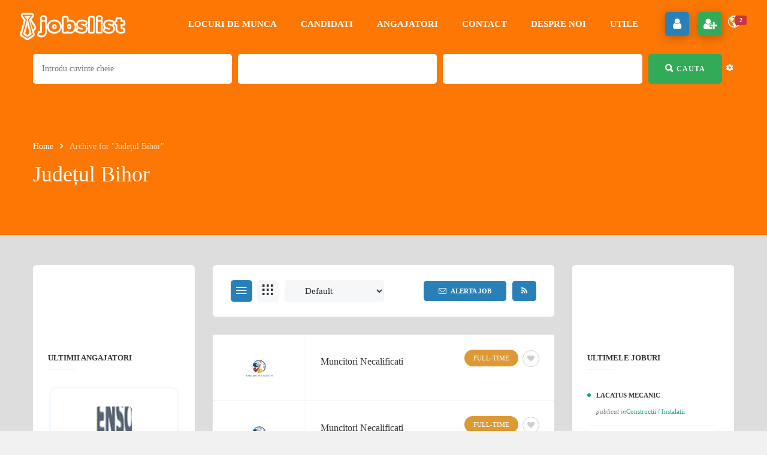

--- FILE ---
content_type: text/html; charset=UTF-8
request_url: https://www.jobslist.ro/locatie/judetul-bihor/
body_size: 67894
content:
<!DOCTYPE html><html lang="ro-RO"><head><script data-no-optimize="1" type="75a73798ee1fc9f36725280d-text/javascript">var litespeed_docref=sessionStorage.getItem("litespeed_docref");litespeed_docref&&(Object.defineProperty(document,"referrer",{get:function(){return litespeed_docref}}),sessionStorage.removeItem("litespeed_docref"));</script> <meta charset="UTF-8"><meta name="viewport" content="width=device-width, initial-scale=1"><link rel="profile" href="https://gmpg.org/xfn/11"><link rel="pingback" href="https://www.jobslist.ro/xmlrpc.php"><meta name='robots' content='index, follow, max-image-preview:large, max-snippet:-1, max-video-preview:-1' /><title>Anunturi locuri de munca Județul Bihor &#8226; Oferte angajare</title><meta name="description" content="Cauta gratuit si aplica la anunturi locuri de munca Județul Bihor si oferte angajare cu joburi vacante fara comisioane si fara taxe pe jobslist.ro" /><link rel="canonical" href="https://www.jobslist.ro/locatie/judetul-bihor/" /><meta property="og:locale" content="ro_RO" /><meta property="og:type" content="article" /><meta property="og:title" content="Anunturi locuri de munca Județul Bihor &#8226; Oferte angajare" /><meta property="og:description" content="Cauta gratuit si aplica la anunturi locuri de munca Județul Bihor si oferte angajare cu joburi vacante fara comisioane si fara taxe pe jobslist.ro" /><meta property="og:url" content="https://www.jobslist.ro/locatie/judetul-bihor/" /><meta property="og:site_name" content="Locuri de munca" /><meta property="og:image" content="https://www.jobslist.ro/wp-content/uploads/2020/06/F3A95789-17D0-42CA-907C-392CCFAE8E35.jpeg" /><meta property="og:image:width" content="960" /><meta property="og:image:height" content="328" /><meta property="og:image:type" content="image/jpeg" /><meta name="twitter:card" content="summary_large_image" /><meta name="twitter:site" content="@JobsListRo" /><link rel='dns-prefetch' href='//www.jobslist.ro' /><link rel='dns-prefetch' href='//www.google.com' /><link rel='dns-prefetch' href='//www.googletagmanager.com' /><link rel='dns-prefetch' href='//fonts.googleapis.com' /><link rel='dns-prefetch' href='//pagead2.googlesyndication.com' /><link rel="alternate" type="application/rss+xml" title="Locuri de munca &raquo; Flux" href="https://www.jobslist.ro/feed/" /><link rel="alternate" type="application/rss+xml" title="Locuri de munca &raquo; Flux comentarii" href="https://www.jobslist.ro/comments/feed/" /><link rel="alternate" type="application/rss+xml" title="Locuri de munca &raquo; Flux Județul Bihor Locatie" href="https://www.jobslist.ro/locatie/judetul-bihor/feed/" /><link data-optimized="2" rel="stylesheet" href="https://www.jobslist.ro/wp-content/litespeed/css/0286d16d8484df3df06bdbbaeb8310a8.css?ver=9262d" /> <script type="litespeed/javascript" data-src="https://www.jobslist.ro/wp-includes/js/jquery/jquery.min.js" id="jquery-core-js"></script>  <script type="litespeed/javascript" data-src="https://www.googletagmanager.com/gtag/js?id=G-1GC2FC4C3V" id="google_gtagjs-js"></script> <script id="google_gtagjs-js-after" type="litespeed/javascript">window.dataLayer=window.dataLayer||[];function gtag(){dataLayer.push(arguments)}
gtag("set","linker",{"domains":["www.jobslist.ro"]});gtag("js",new Date());gtag("set","developer_id.dZTNiMT",!0);gtag("config","G-1GC2FC4C3V")</script> <link rel="https://api.w.org/" href="https://www.jobslist.ro/wp-json/" /><link rel="EditURI" type="application/rsd+xml" title="RSD" href="https://www.jobslist.ro/xmlrpc.php?rsd" /><meta name="generator" content="WordPress 6.7.4" /><meta name="generator" content="Site Kit by Google 1.150.0" /><meta name="generator" content="performance-lab 3.9.0; plugins: "><meta name="google-adsense-platform-account" content="ca-host-pub-2644536267352236"><meta name="google-adsense-platform-domain" content="sitekit.withgoogle.com"><meta name="generator" content="Powered by WPBakery Page Builder - drag and drop page builder for WordPress."/> <script type="litespeed/javascript" data-src="https://pagead2.googlesyndication.com/pagead/js/adsbygoogle.js?client=ca-pub-1601756325235327&amp;host=ca-host-pub-2644536267352236" crossorigin="anonymous"></script> <meta name="generator" content="Powered by Slider Revolution 6.6.5 - responsive, Mobile-Friendly Slider Plugin for WordPress with comfortable drag and drop interface." /><noscript><style>.wpb_animate_when_almost_visible { opacity: 1; }</style></noscript></head><body id="page-top" class="archive tax-iwj_location term-judetul-bihor term-862 iwj-job-taxonomy-page wpb-js-composer js-comp-ver-6.10.0 vc_non_responsive"><nav class="off-canvas-menu off-canvas-menu-scroll"><h2 class="canvas-menu-title">Joburi <span class="text-right"><a href="#" id="off-canvas-close"><i class="fa fa-times"></i></a></span></h2><ul id="menu-joburi" class="canvas-menu"><li id="menu-item-4992" class="menu-item menu-item-type-custom menu-item-object-custom menu-item-has-children menu-item-4992"><a href="/" title="Anunturi angajari" data-wpel-link="internal">Locuri de munca</a><ul class="sub-menu"><li id="menu-item-5610" class="menu-item menu-item-type-post_type menu-item-object-page menu-item-5610"><a href="https://www.jobslist.ro/locuri-de-munca-in-romania/" title="Joburi Romania" data-wpel-link="internal">Munca in Romania</a></li><li id="menu-item-5611" class="menu-item menu-item-type-post_type menu-item-object-page menu-item-5611"><a href="https://www.jobslist.ro/locuri-de-munca-in-strainatate/" title="Joburi strainatate" data-wpel-link="internal">Munca in strainatate</a></li><li id="menu-item-8526" class="menu-item menu-item-type-post_type menu-item-object-page menu-item-8526"><a href="https://www.jobslist.ro/locuri-de-munca-online/" title="Joburi online" data-wpel-link="internal">Munca online</a></li><li id="menu-item-5614" class="menu-item menu-item-type-post_type menu-item-object-page menu-item-5614"><a href="https://www.jobslist.ro/locuri-de-munca/" title="Joburi" data-wpel-link="internal">Toate joburile</a></li><li id="menu-item-10375" class="menu-item menu-item-type-post_type menu-item-object-page menu-item-10375"><a href="https://www.jobslist.ro/categorii-joburi/" title="Munca pe categorii" data-wpel-link="internal">Joburi pe categorii</a></li></ul></li><li id="menu-item-5071" class="menu-item menu-item-type-post_type menu-item-object-page menu-item-5071"><a href="https://www.jobslist.ro/candidati/" title="Angajati" data-wpel-link="internal">Candidati</a></li><li id="menu-item-5070" class="menu-item menu-item-type-post_type menu-item-object-page menu-item-5070"><a href="https://www.jobslist.ro/angajatori/" title="Companii" data-wpel-link="internal">Angajatori</a></li><li id="menu-item-5781" class="menu-item menu-item-type-post_type menu-item-object-page menu-item-5781"><a href="https://www.jobslist.ro/contact/" data-wpel-link="internal">Contact</a></li><li id="menu-item-12882" class="menu-item menu-item-type-post_type menu-item-object-page menu-item-12882"><a href="https://www.jobslist.ro/despre-noi/" data-wpel-link="internal">Despre noi</a></li><li id="menu-item-12884" class="menu-item menu-item-type-taxonomy menu-item-object-category menu-item-12884"><a href="https://www.jobslist.ro/informatii-utile/" title="Informatii utile joburi" data-wpel-link="internal">Utile</a></li></ul></nav><div class="wrapper"><div class="iw-overlay"></div><div class="header header-default header-style-default v3 v4 no-header-sticky no-header-sticky-mobile "><div class="navbar navbar-default iw-header"><div class="navbar-default-inner"><h1 class="iw-logo float-left">
<a href="https://www.jobslist.ro" title="Locuri de munca" data-wpel-link="internal">
<img data-lazyloaded="1" src="[data-uri]" width="186" height="46" class="main-logo" data-src="https://www.jobslist.ro/wp-content/uploads/2023/03/jobslist.png.webp" alt="Locuri de munca">
<img data-lazyloaded="1" src="[data-uri]" width="186" height="46" class="logo-mobile" data-src="https://www.jobslist.ro/wp-content/uploads/2023/03/jobslist.png.webp" alt="Locuri de munca">
</a></h1><div class="header-btn-action"><div class="btn-action-wrap"><div class="notification">
<a href="#" class="iwj_link_notice notice_active " data-user_id="0">
<i class="ion-android-globe"></i>
<span id="notification-count" class="badge ">2</span>
</a><div class="iwj-notification-menu" data-user_id=""><ul><li>
<a href="https://www.jobslist.ro/register/" data-notice_item="iwj_notice_register" data-wpel-link="internal">
<i class="ion-gear-a"></i>
<span><b class="highlight">Inregistreaza-te acum</b> pentru a gasi jobul visat mai usor.</span>
</a></li><li>
<a href="https://www.jobslist.ro/job-suggestion/" class="iwj_notification_link" data-notice_item="iwj_notify_suggest_job" data-wpel-link="internal">
<i class="ion-android-list"></i>
<span><b class="highlight">Job sugerat</b> de care ai putea fi interesat in baza profilului tau..</span>
</a></li></ul></div></div>
<span class="off-canvas-btn">
<i class="fa fa-bars"></i>
</span><div class="iwj-author-desktop float-right"><span class="register-login "><a class="register active" href="https://www.jobslist.ro/register/" onclick="if (!window.__cfRLUnblockHandlers) return false; return InwaveRegisterBtn();" data-wpel-link="internal" data-cf-modified-75a73798ee1fc9f36725280d-=""><span>register</span><i class="fa fa-user"></i></a><a class="login " href="https://www.jobslist.ro/login/" onclick="if (!window.__cfRLUnblockHandlers) return false; return InwaveLoginBtn();" data-cf-modified-75a73798ee1fc9f36725280d-=""><span>login</span><i class="fa fa-user-plus"></i></a></span></div><div class="iwj-author-mobile float-right"><span class="login-mobile"><a class="login action-button" href="https://www.jobslist.ro/login/" data-wpel-link="internal"><i class="fa fa-user"></i></a></span><span class="register-mobile"><a class="login action-button" href="https://www.jobslist.ro/register/" data-wpel-link="internal"><i class="fa fa-user-plus"></i></a></span></div></div></div><div class="iw-menu-header-default float-right"><nav class="main-menu iw-menu-main nav-collapse"><div class="iw-main-menu"><ul id="menu-joburi-1" class="iw-nav-menu  nav-menu nav navbar-nav"><li class="menu-item menu-item-type-custom menu-item-object-custom menu-item-has-children menu-item-4992"><a class="external-link" title="Anunturi angajari" href="/" data-wpel-link="internal">Locuri de munca</a><ul class="sub-menu child-nav dropdown-nav"><li class="menu-item menu-item-type-post_type menu-item-object-page menu-item-5610"><a class="external-link" title="Joburi Romania" href="https://www.jobslist.ro/locuri-de-munca-in-romania/" data-wpel-link="internal">Munca in Romania</a></li><li class="menu-item menu-item-type-post_type menu-item-object-page menu-item-5611"><a class="external-link" title="Joburi strainatate" href="https://www.jobslist.ro/locuri-de-munca-in-strainatate/" data-wpel-link="internal">Munca in strainatate</a></li><li class="menu-item menu-item-type-post_type menu-item-object-page menu-item-8526"><a class="external-link" title="Joburi online" href="https://www.jobslist.ro/locuri-de-munca-online/" data-wpel-link="internal">Munca online</a></li><li class="menu-item menu-item-type-post_type menu-item-object-page menu-item-5614"><a class="external-link" title="Joburi" href="https://www.jobslist.ro/locuri-de-munca/" data-wpel-link="internal">Toate joburile</a></li><li class="menu-item menu-item-type-post_type menu-item-object-page menu-item-10375"><a class="external-link" title="Munca pe categorii" href="https://www.jobslist.ro/categorii-joburi/" data-wpel-link="internal">Joburi pe categorii</a></li></ul></li><li class="menu-item menu-item-type-post_type menu-item-object-page menu-item-5071"><a class="external-link" title="Angajati" href="https://www.jobslist.ro/candidati/" data-wpel-link="internal">Candidati</a></li><li class="menu-item menu-item-type-post_type menu-item-object-page menu-item-5070"><a class="external-link" title="Companii" href="https://www.jobslist.ro/angajatori/" data-wpel-link="internal">Angajatori</a></li><li class="menu-item menu-item-type-post_type menu-item-object-page menu-item-5781"><a class="external-link" title="Contact" href="https://www.jobslist.ro/contact/" data-wpel-link="internal">Contact</a></li><li class="menu-item menu-item-type-post_type menu-item-object-page menu-item-12882"><a class="external-link" href="https://www.jobslist.ro/despre-noi/" data-wpel-link="internal">Despre noi</a></li><li class="menu-item menu-item-type-taxonomy menu-item-object-category menu-item-12884"><a class="external-link" title="Informatii utile joburi" href="https://www.jobslist.ro/informatii-utile/" data-wpel-link="internal">Utile</a></li></ul></div></nav><div class="btn-search-cart desktop float-right"><div class="btn-wrap"><div class="search-form"><form class="search-form-header" method="get" action="https://www.jobslist.ro/">
<span class="search-wrap">
<input type="search" title="Search for:" value="" name="s" placeholder="Enter  key words..." class="top-search">
<span class="icon"><i class="fa fa-search"></i></span>
</span></form></div></div></div></div></div></div><div class="page-heading-search-2 job-taxonomies style1"><div class="container"><div class="iwj-find-jobs style2-3 style3"><form action="https://www.jobslist.ro/" method="get" class="iw-job-advanced_search"><div class="fields"><div class="field-item key-word"><div class="input-select">
<input placeholder="Introdu cuvinte cheie" title="Do not enter special characters" pattern="[^'\x22<>]+" name="keyword" value="" type="text"></div></div><div class="field-item location"><div class="input-select">
<select class="iwj-find-jobs-select style3" name="iwj_location"><option value="" selected="selected">Locatie</option><option value="arabia-saudita"  >Arabia Saudită</option><option value="provincia-riad"  >- Provincia Riad</option><option value="australia"  >Australia</option><option value="austria"  >Austria</option><option value="austria-de-sus"  >- Austria de Sus</option><option value="linz"  >- - Linz</option><option value="lower-austria"  >- Lower Austria</option><option value="scheibbs-district"  >- - Scheibbs District</option><option value="salzburg"  >- Salzburg</option><option value="salzburg-umgebung-district"  >- - Salzburg-Umgebung District</option><option value="st-johann-im-pongau-district"  >- - St. Johann im Pongau District</option><option value="steiermark"  >- Steiermark</option><option value="graz"  >- - Graz</option><option value="styria"  >- Styria</option><option value="liezen-district"  >- - Liezen District</option><option value="tirol"  >- Tirol</option><option value="innsbruck"  >- - Innsbruck</option><option value="upper-austria"  >- Upper Austria</option><option value="gmunden-district"  >- - Gmunden District</option><option value="linz-land-district"  >- - Linz-Land District</option><option value="perg-district"  >- - Perg District</option><option value="ried-im-innkreis-district"  >- - Ried im Innkreis District</option><option value="rohrbach-district"  >- - Rohrbach District</option><option value="urfahr-umgebung-district"  >- - Urfahr-Umgebung District</option><option value="vocklabruck-district"  >- - Vöcklabruck District</option><option value="wels"  >- - Wels</option><option value="vienna"  >- Vienna</option><option value="vorarlberg"  >- Vorarlberg</option><option value="dornbirn-district"  >- - Dornbirn District</option><option value="feldkirch-district"  >- - Feldkirch District</option><option value="bangladesh"  >Bangladesh</option><option value="rajshahi-division"  >- Rajshahi Division</option><option value="bogra-district"  >- - Bogra District</option><option value="belgia"  >Belgia</option><option value="flanders"  >- Flanders</option><option value="antwerp"  >- - Antwerp</option><option value="east-flanders"  >- - East Flanders</option><option value="flandra-de-vest"  >- - Flandra de Vest</option><option value="west-flanders"  >- - West Flanders</option><option value="flandra"  >- Flandra</option><option value="belgique"  >Belgique</option><option value="region-wallonne"  >- Région Wallonne</option><option value="hainaut"  >- - Hainaut</option><option value="belgium"  >Belgium</option><option value="brussels"  >- Brussels</option><option value="wallonia"  >- Wallonia</option><option value="liege"  >- - Liege</option><option value="braila"  >Braila</option><option value="canada"  >Canada</option><option value="alberta"  >- Alberta</option><option value="czechia"  >Czechia</option><option value="pardubicky-kraj"  >- Pardubický kraj</option><option value="pardubice"  >- - Pardubice</option><option value="dambovita"  >Dambovita</option><option value="targoviste"  >- Targoviste</option><option value="danemarca"  >Danemarca</option><option value="danmark"  >Danmark</option><option value="deutschland"  >Deutschland</option><option value="berlin"  >- Berlin</option><option value="kreisfreie-stadt-berlin"  >- - Kreisfreie Stadt Berlin</option><option value="hamburg"  >- Hamburg</option><option value="mecklenburg-vorpommern"  >- Mecklenburg-Vorpommern</option><option value="rugen"  >- - Rügen</option><option value="rheinland-pfalz"  >- Rheinland-Pfalz</option><option value="sachsen"  >- Sachsen</option><option value="thuringen"  >- Thüringen</option><option value="kreisfreie-stadt-erfurt"  >- - Kreisfreie Stadt Erfurt</option><option value="elvetia"  >Elveţia</option><option value="schwyz"  >- Schwyz</option><option value="kussnacht-sz"  >- - Küssnacht (SZ)</option><option value="espana"  >España</option><option value="cataluna"  >- Cataluña</option><option value="barcelona"  >- - Barcelona</option><option value="finland"  >Finland</option><option value="france"  >France</option><option value="ile-de-france"  >- Île-de-France</option><option value="departement-de-paris"  >- - Département de Paris</option><option value="hauts-de-seine"  >- - Hauts-de-Seine</option><option value="val-de-marne"  >- - Val-de-Marne</option><option value="provence-alpes-cote-dazur"  >- Provence-Alpes-Côte d'Azur</option><option value="bouches-du-rhone"  >- - Bouches-du-Rhône</option><option value="var"  >- - Var</option><option value="franta"  >Franţa</option><option value="nouvelle-aquitaine"  >- Nouvelle-Aquitaine</option><option value="gironde"  >- - Gironde</option><option value="germania"  >Germania</option><option value="baden-wurttemberg"  >- Baden-Württemberg</option><option value="freiburg"  >- - Freiburg</option><option value="ortenau"  >- - - Ortenau</option><option value="ortenaukreis"  >- - - Ortenaukreis</option><option value="schwarzwald-baar"  >- - - Schwarzwald-Baar</option><option value="schwarzwald-baar-kreis"  >- - - Schwarzwald-Baar-Kreis</option><option value="tuttlingen"  >- - - Tuttlingen</option><option value="waldshut"  >- - - Waldshut</option><option value="karlsruhe"  >- - Karlsruhe</option><option value="enz"  >- - - Enz</option><option value="enzkreis"  >- - - Enzkreis</option><option value="freudenstadt"  >- - - Freudenstadt</option><option value="kreisfreie-stadt-karlsruhe"  >- - - Kreisfreie Stadt Karlsruhe</option><option value="kreisfreie-stadt-mannheim"  >- - - Kreisfreie Stadt Mannheim</option><option value="rastatt"  >- - - Rastatt</option><option value="rhein-neckar-kreis"  >- - - Rhein-Neckar-Kreis</option><option value="stuttgart"  >- - Stuttgart</option><option value="boblingen"  >- - - Böblingen</option><option value="districtul-heilbronn"  >- - - Districtul Heilbronn</option><option value="ludwigsburg"  >- - - Ludwigsburg</option><option value="rems-murr-kreis"  >- - - Rems-Murr-Kreis</option><option value="schwabisch-hall"  >- - - Schwäbisch Hall</option><option value="tubingen"  >- - Tübingen</option><option value="alb-donau-kreis"  >- - - Alb-Donau-Kreis</option><option value="biberach"  >- - - Biberach</option><option value="bodensee"  >- - - Bodensee</option><option value="kreisfreie-stadt-ulm"  >- - - Kreisfreie Stadt Ulm</option><option value="ravensburg"  >- - - Ravensburg</option><option value="reutlingen"  >- - - Reutlingen</option><option value="sigmaringen"  >- - - Sigmaringen</option><option value="bavaria"  >- Bavaria</option><option value="franconia-inferioara"  >- - Franconia Inferioară</option><option value="districtul-rhon-grabfeld"  >- - - Districtul Rhön-Grabfeld</option><option value="franconia-mijlocie"  >- - Franconia Mijlocie</option><option value="districtul-erlangen-hochstadt"  >- - - Districtul Erlangen-Höchstadt</option><option value="districtul-weisenburg-gunzenhausen"  >- - - Districtul Weißenburg-Gunzenhausen</option><option value="franconia-superioara"  >- - Franconia Superioară</option><option value="coburg"  >- - - Coburg</option><option value="lower-franconia"  >- - Lower Franconia</option><option value="wurzburg"  >- - - Würzburg</option><option value="middle-franconia"  >- - Middle Franconia</option><option value="furth"  >- - - Fürth</option><option value="weisenburg-gunzenhausen"  >- - - Weißenburg-Gunzenhausen</option><option value="oberbayern"  >- - Oberbayern</option><option value="districtul-bad-tolz-wolfratshausen"  >- - - Districtul Bad Tölz-Wolfratshausen</option><option value="munchen"  >- - - München</option><option value="neuburg-schrobenhausen"  >- - - Neuburg-Schrobenhausen</option><option value="rosenheim"  >- - - Rosenheim</option><option value="svabia"  >- - Șvabia</option><option value="districtul-donau-ries"  >- - - Districtul Donau-Ries</option><option value="districtul-ostallgau"  >- - - Districtul Ostallgäu</option><option value="swabia"  >- - Swabia</option><option value="augsburg"  >- - - Augsburg</option><option value="dillingen"  >- - - Dillingen</option><option value="upper-bavaria"  >- - Upper Bavaria</option><option value="furstenfeldbruck"  >- - - Fürstenfeldbruck</option><option value="kreisfreie-stadt-munchen"  >- - - Kreisfreie Stadt München</option><option value="upper-franconia"  >- - Upper Franconia</option><option value="kulmbach"  >- - - Kulmbach</option><option value="upper-palatinate"  >- - Upper Palatinate</option><option value="regensburg"  >- - - Regensburg</option><option value="schwandorf"  >- - - Schwandorf</option><option value="bayern"  >- Bayern</option><option value="mittelfranken"  >- - Mittelfranken</option><option value="nurnberg"  >- - - Nürnberg</option><option value="niederbayern"  >- - Niederbayern</option><option value="kelheim"  >- - - Kelheim</option><option value="landshut"  >- - - Landshut</option><option value="oberfranken"  >- - Oberfranken</option><option value="lichtenfels"  >- - - Lichtenfels</option><option value="oberpfalz"  >- - Oberpfalz</option><option value="cham"  >- - - Cham</option><option value="schwaben"  >- - Schwaben</option><option value="donau-ries"  >- - - Donau-Ries</option><option value="unterfranken"  >- - Unterfranken</option><option value="kreisfreie-stadt-aschaffenburg"  >- - - Kreisfreie Stadt Aschaffenburg</option><option value="hessa"  >- Hessa</option><option value="kassel"  >- - Kassel</option><option value="districtul-fulda"  >- - - Districtul Fulda</option><option value="fulda"  >- - - Fulda</option><option value="renania-de-nord-westfalia"  >- Renania de Nord-Westfalia</option><option value="saxonia"  >- Saxonia</option><option value="chemnitz"  >- - Chemnitz</option><option value="zwickau"  >- - - Zwickau</option><option value="saxonia-inferioara"  >- Saxonia Inferioară</option><option value="regiunea-hanovra"  >- - Regiunea Hanovra</option><option value="saxonia-anhalt"  >- Saxonia-Anhalt</option><option value="districtul-burgenland"  >- - Districtul Burgenland</option><option value="schleswig-holstein"  >- Schleswig-Holstein</option><option value="turingia"  >- Turingia</option><option value="eichsfeld"  >- - Eichsfeld</option><option value="germany"  >Germany</option><option value="brandenburg"  >- Brandenburg</option><option value="havelland"  >- - Havelland</option><option value="prignitz"  >- - Prignitz</option><option value="hessen"  >- Hessen</option><option value="darmstadt"  >- - Darmstadt</option><option value="main-taunus-kreis"  >- - - Main-Taunus-Kreis</option><option value="offenbach"  >- - - Offenbach</option><option value="wetteraukreis"  >- - - Wetteraukreis</option><option value="lower-saxony"  >- Lower Saxony</option><option value="diepholz"  >- - Diepholz</option><option value="hanover-region"  >- - Hanover Region</option><option value="nordrhein-westfalen"  >- Nordrhein-Westfalen</option><option value="arnsberg"  >- - Arnsberg</option><option value="dortmund"  >- - - Dortmund</option><option value="detmold"  >- - Detmold</option><option value="districtul-lippe"  >- - - Districtul Lippe</option><option value="kreis-paderborn"  >- - - Kreis Paderborn</option><option value="dusseldorf"  >- - Düsseldorf</option><option value="mettmann"  >- - - Mettmann</option><option value="koln"  >- - Köln</option><option value="kreisfreie-stadt-koln"  >- - - Kreisfreie Stadt Köln</option><option value="north-rhine-westphalia"  >- North Rhine-Westphalia</option><option value="munster"  >- - Münster</option><option value="recklinghausen"  >- - - Recklinghausen</option><option value="rhineland-palatinate"  >- Rhineland-Palatinate</option><option value="kaiserslautern"  >- - Kaiserslautern</option><option value="kreisfreie-stadt-koblenz"  >- - Kreisfreie Stadt Koblenz</option><option value="trier-saarburg"  >- - Trier-Saarburg</option><option value="saxony"  >- Saxony</option><option value="mittelsachsen"  >- - Mittelsachsen</option><option value="saxony-anhalt"  >- Saxony-Anhalt</option><option value="saalekreis"  >- - Saalekreis</option><option value="thuringia"  >- Thuringia</option><option value="grecia"  >Grecia</option><option value="syros"  >- Syros</option><option value="greece"  >Greece</option><option value="hunedoara"  >Hunedoara</option><option value="uricani"  >- Uricani</option><option value="hungary"  >Hungary</option><option value="iceland"  >Iceland</option><option value="reykjavikurborg"  >- Reykjavíkurborg</option><option value="ireland"  >Ireland</option><option value="county-limerick"  >- County Limerick</option><option value="irlanda"  >Irlanda</option><option value="county-dublin"  >- County Dublin</option><option value="county-kilkenny"  >- County Kilkenny</option><option value="islanda"  >Islanda</option><option value="italia"  >Italia</option><option value="campania"  >- Campania</option><option value="provincia-di-caserta"  >- - Provincia di Caserta</option><option value="san-nicola-la-strada"  >- - - San Nicola la strada</option><option value="emilia-romagna"  >- Emilia-Romagna</option><option value="provincia-di-modena"  >- - Provincia di Modena</option><option value="modena"  >- - - Modena</option><option value="liguria"  >- Liguria</option><option value="provincia-di-savona"  >- - Provincia di Savona</option><option value="varazze"  >- - - Varazze</option><option value="lombardia"  >- Lombardia</option><option value="citta-metropolitana-di-milano"  >- - Città Metropolitana di Milano</option><option value="milano"  >- - - Milano</option><option value="provincia-di-varese"  >- - Provincia di Varese</option><option value="vedano-olona"  >- - - Vedano Olona</option><option value="trentino-alto-adige"  >- Trentino-Alto Adige</option><option value="provincia-autonoma-di-bolzano-alto-adige"  >- - Provincia autonoma di Bolzano - Alto Adige</option><option value="bolzano"  >- - - Bolzano</option><option value="provincia-autonoma-di-trento"  >- - Provincia autonoma di Trento</option><option value="trento"  >- - - Trento</option><option value="italy"  >Italy</option><option value="veneto"  >- Veneto</option><option value="metropolitan-city-of-venice"  >- - Metropolitan City of Venice</option><option value="venice"  >- - - Venice</option><option value="provincia-di-treviso"  >- - Provincia di Treviso</option><option value="treviso"  >- - - Treviso</option><option value="provincia-treviso"  >- - Provincia Treviso</option><option value="kipra"  >Kipra</option><option value="moldova"  >Moldova</option><option value="morocco"  >Morocco</option><option value="rabat-sale-kenitra"  >- Rabat-Salé-Kénitra</option><option value="nederland"  >Nederland</option><option value="noord-brabant"  >- Noord-Brabant</option><option value="s-hertogenbosch-noord-brabant"  >- - 's-Hertogenbosch</option><option value="haaren"  >- - Haaren</option><option value="heusden"  >- - Heusden</option><option value="meierijstad-gemeente"  >- - Meierijstad Gemeente</option><option value="tilburg"  >- - Tilburg</option><option value="noord-holland"  >- Noord-Holland</option><option value="amsterdam"  >- - Amsterdam</option><option value="zuid-holland"  >- Zuid-Holland</option><option value="rotterdam"  >- - Rotterdam</option><option value="westvoorne"  >- - Westvoorne</option><option value="netherlands"  >Netherlands</option><option value="friesland"  >- Friesland</option><option value="gelderland"  >- Gelderland</option><option value="apeldoorn"  >- - Apeldoorn</option><option value="harderwijk"  >- - Harderwijk</option><option value="maasdriel"  >- - Maasdriel</option><option value="nijmegen"  >- - Nijmegen</option><option value="groningen"  >- Groningen</option><option value="north-brabant"  >- North Brabant</option><option value="eindhoven"  >- - Eindhoven</option><option value="oirschot"  >- - Oirschot</option><option value="oss"  >- - Oss</option><option value="roosendaal"  >- - Roosendaal</option><option value="north-holland"  >- North Holland</option><option value="beverwijk"  >- - Beverwijk</option><option value="hollands-kroon"  >- - Hollands Kroon</option><option value="overijssel"  >- Overijssel</option><option value="south-holland"  >- South Holland</option><option value="alblasserdam"  >- - Alblasserdam</option><option value="bodegraven-reeuwijk"  >- - Bodegraven-Reeuwijk</option><option value="capelle-aan-den-ijssel"  >- - Capelle aan den IJssel</option><option value="gorinchem"  >- - Gorinchem</option><option value="government-of-rotterdam"  >- - Government of Rotterdam</option><option value="westland"  >- - Westland</option><option value="utrecht"  >- Utrecht</option><option value="zeeland"  >- Zeeland</option><option value="sluis"  >- - Sluis</option><option value="terneuzen"  >- - Terneuzen</option><option value="niederlande"  >Niederlande</option><option value="nordholland"  >- Nordholland</option><option value="amstelveen"  >- - Amstelveen</option><option value="verwaltung-von-amsterdam"  >- - Verwaltung von Amsterdam</option><option value="sudholland"  >- Südholland</option><option value="niemcy"  >Niemcy</option><option value="nadrenia-polnocna-westfalia"  >- Nadrenia Północna-Westfalia</option><option value="rejencja-kolonia"  >- - Rejencja Kolonia</option><option value="region-miejski-akwizgran"  >- - - Region miejski Akwizgran</option><option value="norvegia"  >Norvegia</option><option value="finnmark"  >- Finnmark</option><option value="hordaland"  >- Hordaland</option><option value="norway"  >Norway</option><option value="oslo"  >- Oslo</option><option value="olanda"  >Olanda</option><option value="brabantul-de-nord"  >- Brabantul de Nord</option><option value="s-hertogenbosch"  >- - s-Hertogenbosch</option><option value="limburg"  >- Limburg</option><option value="maastricht"  >- - Maastricht</option><option value="olanda-de-nord"  >- Olanda de Nord</option><option value="government-of-amsterdam"  >- - Government of Amsterdam</option><option value="olanda-de-sud"  >- Olanda de Sud</option><option value="dordrecht"  >- - Dordrecht</option><option value="osterreich"  >Österreich</option><option value="niederosterreich"  >- Niederösterreich</option><option value="wien"  >- Wien</option><option value="paises-bajos"  >Países Bajos</option><option value="pakistan"  >Pakistan</option><option value="khyber-pakhtunkhwa"  >- Khyber Pakhtunkhwa</option><option value="haripur"  >- - Haripur</option><option value="polonia"  >Polonia</option><option value="wojewodztwo-dolnoslaskie"  >- Województwo dolnośląskie</option><option value="wroclaw"  >- - Wrocław</option><option value="portugal"  >Portugal</option><option value="braga"  >- Braga</option><option value="qatar"  >Qatar</option><option value="doha"  >- Doha</option><option value="regatul-unit"  >Regatul Unit</option><option value="anglia"  >- Anglia</option><option value="londra-mare"  >- - Londra Mare</option><option value="republica-ceha"  >Republica Cehă</option><option value="romania"  >Romania</option><option value="arad-county"  >- Arad County</option><option value="arges-county"  >- Argeș County</option><option value="pitesti"  >- - Pitesti</option><option value="bacau-county"  >- Bacău County</option><option value="bacau"  >- - Bacau</option><option value="bihor-county"  >- Bihor County</option><option value="oradea"  >- - Oradea</option><option value="bistrita-nasaud-county"  >- Bistrița-Năsăud County</option><option value="bistrita"  >- - Bistrita</option><option value="braila-county"  >- Brăila County</option><option value="brasov-county"  >- Brașov County</option><option value="bran"  >- - Bran</option><option value="brasov"  >- - Brasov</option><option value="fagaras"  >- - Fagaras</option><option value="bucharest"  >- Bucharest</option><option value="bucuresti"  >- Bucuresti</option><option value="caras-severin-county"  >- Caraș-Severin County</option><option value="resita"  >- - Resita</option><option value="cluj-county"  >- Cluj County</option><option value="constanta"  >- Constanta</option><option value="constanta-county"  >- Constanța County</option><option value="distretto-di-arad"  >- Distretto di Arad</option><option value="arad"  >- - Arad</option><option value="distretto-di-bihor"  >- Distretto di Bihor</option><option value="dolj-county"  >- Dolj County</option><option value="galati"  >- Galați</option><option value="giurgiu-county"  >- Giurgiu County</option><option value="giurgiu"  >- - Giurgiu</option><option value="hunedoara-county"  >- Hunedoara County</option><option value="iasi-county"  >- Iași County</option><option value="ilfov-county"  >- Ilfov County</option><option value="afumati"  >- - Afumati</option><option value="otopeni"  >- - Otopeni</option><option value="pantelimon"  >- - Pantelimon</option><option value="popesti-leordeni"  >- - Popesti Leordeni</option><option value="stefanestii-de-jos"  >- - Stefanestii de Jos</option><option value="judetul-arad"  >- Județul Arad</option><option value="comuna-zimandu-nou"  >- - Comuna Zimandu Nou</option><option value="municipiul-arad"  >- - Municipiul Arad</option><option value="orasul-ineu"  >- - Orașul Ineu</option><option value="judetul-arges"  >- Județul Argeș</option><option value="municipiul-pitesti"  >- - Municipiul Pitești</option><option value="judetul-bacau"  >- Județul Bacău</option><option value="comuna-tatarasti"  >- - Comuna Tătărăști</option><option value="municipiul-bacau"  >- - Municipiul Bacău</option> selected='selected'<option value="judetul-bihor"   selected='selected'>- Județul Bihor</option><option value="comuna-biharia"  >- - Comuna Biharia</option><option value="municipiul-oradea"  >- - Municipiul Oradea</option><option value="judetul-bistrita-nasaud"  >- Județul Bistrița-Năsăud</option><option value="comuna-tiha-bargaului"  >- - Comuna Tiha Bârgăului</option><option value="municipiul-bistrita"  >- - Municipiul Bistrița</option><option value="judetul-botosani"  >- Județul Botoșani</option><option value="municipiul-botosani"  >- - Municipiul Botoșani</option><option value="judetul-braila"  >- Județul Brăila</option><option value="judetul-brasov"  >- Județul Brașov</option><option value="municipiu-brasov"  >- - Municipiu Braşov</option><option value="municipiul-brasov"  >- - Municipiul Brașov</option><option value="judetul-buzau"  >- Județul Buzău</option><option value="municipiul-buzau"  >- - Municipiul Buzău</option><option value="judetul-calarasi"  >- Județul Călărași</option><option value="comuna-dragalina"  >- - Comuna Dragalina</option><option value="judetul-caras-severin"  >- Județul Caraș-Severin</option><option value="municipiul-resita"  >- - Municipiul Reșița</option><option value="judetul-cluj"  >- Județul Cluj</option><option value="comuna-floresti"  >- - Comuna Florești</option><option value="comuna-moldovenesti"  >- - Comuna Moldovenești</option><option value="municipiul-cluj-napoca"  >- - Municipiul Cluj - Napoca</option><option value="judetul-constanta"  >- Județul Constanța</option><option value="comuna-limanu"  >- - Comuna Limanu</option><option value="municipiul-constanta"  >- - Municipiul Constanța</option><option value="municipiul-mangalia"  >- - Municipiul Mangalia</option><option value="municipiul-medgidia"  >- - Municipiul Medgidia</option><option value="orasul-eforie"  >- - Orașul Eforie</option><option value="orasul-techirghiol"  >- - Orașul Techirghiol</option><option value="judetul-covasna"  >- Județul Covasna</option><option value="orasul-covasna"  >- - Orașul Covasna</option><option value="judetul-dambovita"  >- Județul Dâmbovița</option><option value="judetul-dolj"  >- Județul Dolj</option><option value="municipiul-craiova"  >- - Municipiul Craiova</option><option value="judetul-galati"  >- Județul Galați</option><option value="municipiul-galati"  >- - Municipiul Galați</option><option value="judetul-giurgiu"  >- Județul Giurgiu</option><option value="comuna-bolintin-deal"  >- - Comuna Bolintin - Deal</option><option value="judetul-hunedoara"  >- Județul Hunedoara</option><option value="municipiul-orastie"  >- - Municipiul Orăștie</option><option value="judetul-iasi"  >- Județul Iași</option><option value="municipiu-iasi"  >- - Municipiu Iaşi</option><option value="municipiul-iasi"  >- - Municipiul Iași</option><option value="zona-metropolitana-iasi"  >- - Zona Metropolitană Iași</option><option value="judetul-ilfov"  >- Județul Ilfov</option><option value="comuna-afumati"  >- - Comuna Afumați</option><option value="comuna-chiajna"  >- - Comuna Chiajna</option><option value="comuna-clinceni"  >- - Comuna Clinceni</option><option value="comuna-jilava"  >- - Comuna Jilava</option><option value="orasul-magurele"  >- - Orașul Măgurele</option><option value="orasul-otopeni"  >- - Orașul Otopeni</option><option value="orasul-popesti-leordeni"  >- - Orașul Popești - Leordeni</option><option value="orasul-voluntari"  >- - Orașul Voluntari</option><option value="judetul-maramures"  >- Județul Maramureș</option><option value="comuna-sapanta"  >- - Comuna Săpânța</option><option value="municipiul-baia-mare"  >- - Municipiul Baia Mare</option><option value="judetul-mehedinti"  >- Județul Mehedinți</option><option value="comuna-burila-mare"  >- - Comuna Burila Mare</option><option value="municipiul-drobeta-turnu-severin"  >- - Municipiul Drobeta - Turnu Severin</option><option value="judetul-mures"  >- Județul Mureș</option><option value="municipiul-targu-mures"  >- - Municipiul Târgu - Mureș</option><option value="judetul-neamt"  >- Județul Neamț</option><option value="municipiul-piatra-neamt"  >- - Municipiul Piatra - Neamț</option><option value="judetul-prahova"  >- Județul Prahova</option><option value="comuna-banesti"  >- - Comuna Bănești</option><option value="municipiul-ploiesti"  >- - Municipiul Ploiești</option><option value="judetul-salaj"  >- Județul Sălaj</option><option value="judetul-satu-mare"  >- Județul Satu Mare</option><option value="municipiul-satu-mare"  >- - Municipiul Satu Mare</option><option value="judetul-sibiu"  >- Județul Sibiu</option><option value="municipiul-sibiu"  >- - Municipiul Sibiu</option><option value="judetul-suceava"  >- Județul Suceava</option><option value="judetul-timis"  >- Județul Timiș</option><option value="comuna-ghiroda"  >- - Comuna Ghiroda</option><option value="municipiul-lugoj"  >- - Municipiul Lugoj</option><option value="municipiul-timisoara"  >- - Municipiul Timișoara</option><option value="judetul-tulcea"  >- Județul Tulcea</option><option value="comuna-baia"  >- - Comuna Baia</option><option value="municipiul-tulcea"  >- - Municipiul Tulcea</option><option value="judetul-valcea"  >- Județul Vâlcea</option><option value="comuna-bujoreni"  >- - Comuna Bujoreni</option><option value="municipiul-ramnicu-valcea"  >- - Municipiul Râmnicu - Vâlcea</option><option value="maramures-county"  >- Maramureș County</option><option value="municipiul-bucuresti"  >- Municipiul București</option><option value="mures-county"  >- Mureș County</option><option value="neamt-county"  >- Neamț County</option><option value="piatra-neamt"  >- - Piatra Neamt</option><option value="savinesti"  >- - Savinesti</option><option value="prahova"  >- Prahova</option><option value="ploiesti"  >- - Ploiesti</option><option value="sibiu"  >- Sibiu</option><option value="suceava-county"  >- Suceava County</option><option value="timis-county"  >- Timiș County</option><option value="timisoara"  >- - Timisoara</option><option value="roumanie"  >Roumanie</option><option value="bucarest"  >- Bucarest</option><option value="judet-de-iasi"  >- Județ de Iași</option><option value="rumania"  >Rumanía</option><option value="rumanien"  >Rumänien</option><option value="bukarest"  >- Bukarest</option><option value="hermannstadt"  >- Hermannstadt</option><option value="kreis-mures"  >- Kreis Mureș</option><option value="targu-mures"  >- - Targu Mures</option><option value="rumunia"  >Rumunia</option><option value="okreg-kluz"  >- Okręg Kluż</option><option value="cluj-napoca"  >- - Cluj - Napoca</option><option value="rumunsko"  >Rumunsko</option><option value="timis"  >- Timiş</option><option value="saudi-arabia"  >Saudi Arabia</option><option value="riyadh-province"  >- Riyadh Province</option><option value="schweiz"  >Schweiz</option><option value="sankt-gallen"  >- Sankt Gallen</option><option value="thurgau"  >- Thurgau</option><option value="spain"  >Spain</option><option value="catalunya"  >- Catalunya</option><option value="girona"  >- - Girona</option><option value="spania"  >Spania</option><option value="andalusia"  >- Andalusia</option><option value="huelva"  >- - Huelva</option><option value="cantabria"  >- Cantabria</option><option value="catalonia"  >- Catalonia</option><option value="provincia-tarragona"  >- - Provincia Tarragona</option><option value="suomi"  >Suomi</option><option value="svizzera"  >Svizzera</option><option value="grigioni"  >- Grigioni</option><option value="distretto-di-landquart"  >- - Distretto di Landquart</option><option value="sweden"  >Sweden</option><option value="vastra-gotalands-lan"  >- Västra Götalands län</option><option value="switzerland"  >Switzerland</option><option value="aargau"  >- Aargau</option><option value="bremgarten"  >- - Bremgarten</option><option value="st-gallen"  >- St. Gallen</option><option value="rheintal"  >- - Rheintal</option><option value="zurich"  >- Zurich</option><option value="zurich-district"  >- - Zürich District</option><option value="turkey"  >Turkey</option><option value="antalya"  >- Antalya</option><option value="united-arab-emirates"  >United Arab Emirates</option><option value="dubai"  >- Dubai</option><option value="united-kingdom"  >United Kingdom</option><option value="england"  >- England</option><option value="bath-and-north-east-somerset"  >- - Bath and North East Somerset</option><option value="city-of-bristol"  >- - City of Bristol</option><option value="devon"  >- - Devon</option><option value="greater-london"  >- - Greater London</option><option value="kingston-upon-hull"  >- - Kingston upon Hull</option><option value="merseyside"  >- - Merseyside</option><option value="reading"  >- - Reading</option><option value="united-states"  >United States</option><option value="maryland"  >- Maryland</option><option value="%ce%bc%ce%bf%ce%bb%ce%b4%ce%b1%ce%b2%ce%af%ce%b1"  >Μολδαβία</option><option value="chisinau"  >- Chisinau</option><option value="%d0%b3%d0%b5%d1%80%d0%bc%d0%b0%d0%bd%d0%b8%d1%8f"  >Германия</option><option value="%d0%bd%d0%b5%d0%bc%d0%b0%d1%87%d0%ba%d0%b0"  >Немачка</option><option value="%d1%80%d1%83%d0%bc%d1%8b%d0%bd%d0%b8%d1%8f"  >Румыния</option><option value="%d0%b1%d1%83%d1%85%d0%b0%d1%80%d0%b5%d1%81%d1%82"  >- Бухарест</option>                            </select></div></div><div class="field-item categories"><div class="input-select">
<select class="iwj-find-jobs-select style3" name="iwj_cat"><option value="" selected="selected">Categorii</option><option value="administrativ-logistica" >Administrativ / Logistica</option><option value="agricultura" >Agricultura</option><option value="alimentatie-horeca" >Alimentatie / HoReCa</option><option value="altele" >Altele</option><option value="arhitectura-design-interior" >Arhitectura / Design interior</option><option value="asigurari" >Asigurari</option><option value="au-pair-babysitter-curatenie" >Au pair / Babysitter / Curatenie</option><option value="audit-consultanta" >Audit / Consultanta</option><option value="auto-echipamente" >Auto / Echipamente</option><option value="banci" >Banci</option><option value="cercetare-dezvoltare" >Cercetare – dezvoltare</option><option value="chimie-biochimie" >Chimie / Biochimie</option><option value="confectii-design-vestimentar" >Confectii / Design vestimentar</option><option value="constructii-instalatii" >Constructii / Instalatii</option><option value="controlul-calitatii" >Controlul calitatii</option><option value="crewing-casino-entertainment" >Crewing / Casino / Entertainment</option><option value="educatie-training-arte" >Educatie / Training / Arte</option><option value="farmacie" >Farmacie</option><option value="financiar-contabilitate" >Financiar / Contabilitate</option><option value="functii-publice" >Functii publice</option><option value="imobiliare" >Imobiliare</option><option value="import-export" >Import – Export</option><option value="inginerie" >Inginerie</option><option value="internet-e-commerce" >Internet / e-Commerce</option><option value="it-hardware" >IT Hardware</option><option value="it-software" >IT Software</option><option value="juridic" >Juridic</option><option value="jurnalism-editorial" >Jurnalism / Editorial</option><option value="marketing" >Marketing</option><option value="medicina-alternativa" >Medicina alternativa</option><option value="medicina-umana" >Medicina umana</option><option value="merchandising-promoteri-mlm" >Merchandising / Promoteri MLM</option><option value="naval-aeronautic" >Naval / Aeronautic</option><option value="office-back-office-secretariat" >Office / Back-office / Secretariat</option><option value="ong-voluntariat" >ONG / Voluntariat</option><option value="online-remote" >Online / Remote</option><option value="petrol-gaze" >Petrol / Gaze</option><option value="prelucrarea-lemnului-pvc" >Prelucrarea lemnului / PVC</option><option value="productie" >Productie</option><option value="proiectare-civila-industriala" >Proiectare civila / industriala</option><option value="protectia-mediului" >Protectia mediului</option><option value="protectia-muncii" >Protectia muncii</option><option value="publicitate" >Publicitate</option><option value="relatii-clienti-call-center" >Relatii clienti / Call center</option><option value="relatii-publice" >Relatii publice</option><option value="resurse-umane-psihologie" >Resurse umane / Psihologie</option><option value="saloane-clinici-infrumusetare" >Saloane / Clinici infrumusetare</option><option value="service-reparatii" >Service / Reparatii</option><option value="sport-wellness" >Sport / Wellness</option><option value="statistica-matematica" >Statistica / Matematica</option><option value="telecomunicatii" >Telecomunicatii</option><option value="tipografii-edituri" >Tipografii / Edituri</option><option value="traduceri" >Traduceri</option><option value="transport-distributie" >Transport / Distributie</option><option value="turism-hotel-staff" >Turism / Hotel staff</option><option value="vanzari" >Vanzari</option>                            </select></div></div><div class="field-item submit">
<button><i class="ion-search"></i><h6>Cauta</h6></button>
<span class="iw-search-add-advanced"><i class="ion-android-settings"></i></span></div></div><div class="trending-advance"><div class="section-filter filter-advance hide"><form class="find-jobs-advance"><div class="title-form">Sorteaza dupa</div><div class="filter-item">
<select class="default-sorting iwj-select-2-advance form-control"  name="iwj_type" ><option value="" selected="selected">Alege tipul jobului</option><option value="contract">Contract</option><option value="full-time">Full-Time</option><option value="part-time">Part-time</option><option value="temporar">Temporar</option>                                    </select></div><div class="filter-item">
<select class="default-sorting iwj-select-2-advance form-control"  name="iwj_skill"><option value="" selected="selected">Alege Aptitudine</option><option value="atentie-la-detalii-2">- atentie la detalii;</option><option value="autodidact-2">- Autodidact;</option><option value="capabilitate-de-a-invata-rapid-noi-programe-spec">- Capabilitate de a invata rapid noi programe spec</option><option value="capacitate-de-lucru-in-echipa">- capacitate de lucru în echipă</option><option value="creativitate-si-adaptare">- creativitate si adaptare;</option><option value="cunoasterea-buna-a-limbii-engleze-toate-comunicarile-scrise-si-orale-vor-fi-in-engleza">- Cunoasterea buna a limbii engleze; toate comunicarile scrise si orale vor fi in engleza;</option><option value="cunoasterea-pachetului-ms-office">- cunoașterea pachetului MS Office</option><option value="cunostinte-culinare">- cunostinte culinare;</option><option value="cunostinte-de-limba-germana-si-sau-engleza-cel-putin-la-nivel-incepator-mediu-a2-b1">- cunoștințe de limba germană si/sau engleză cel puțin la nivel începător/mediu (A2/B1)</option><option value="cunostinte-echipamente-si-actionari-hidraulice-pneumatice-citire">- cunostinte echipamente si actionari hidraulice/pneumatice (citire</option><option value="disponibilitate-de-a-lucra-in-2-schimburi0600-14301430-2300">- disponibilitate de a lucra in 2 schimburi:(06:00-14:30)(14:30-23:00)</option><option value="disponibilitate-de-a-lucra-in-3-schimburi06-1400-2">- disponibilitate de a lucra in 3 schimburi:(06-14:00</option><option value="engleza-la-nivel-conversational-atitudine-pozitiva-supervisor-necesita-experienta-la-hotel-in-centrul-londrei">- Engleza la nivel conversațional - Atitudine pozitiva - supervisor – necesită experiență la hotel în centrul Londrei</option><option value="experienta-de-lucru-la-reparatii-navale-seriozitate-si-punctualitate-disponibilitate-de-plecare-imediata">- Experiență de lucru la reparații navale - Seriozitate si punctualitate - Disponibilitate de plecare imediata</option><option value="foarte-buna-cunoastere-a-principiilor-de-baza-de-contabilitate">- Foarte buna cunoastere a principiilor de baza de contabilitate;</option><option value="foarte-buna-cunoastere-a-programelor-excel">- Foarte buna cunoastere a programelor excel</option><option value="intre-1-3-ani-sau-mai-mult-de-experienta-in-contabilitate-primara">- Intre 1 – 3 ani (sau mai mult) de experienta in contabilitate primara;</option><option value="limba-engleza-nivel-mediu-atitudine-pozitiva-promtitudine-in-realizarea-cerintelor">- Limba Engleza – nivel mediu - Atitudine pozitiva - Promtitudine in realizarea cerintelor</option><option value="munca-in-echipa">- munca in echipa;</option><option value="nu-este-neeaparat-nevoie-de-experienta">- Nu este neeaparat nevoie de experienta</option><option value="pana-la-finalizarea-perioadei-de-proba-obtinerea-certificatului-de-folosire-a-programului-quickbooks-online">- Pana la finalizarea perioadei de proba: obtinerea certificatului de folosire a programului QuickBooks Online.</option><option value="pasiune-pentru-sectorul-de-design-si-mobilier-ablititate-de-a-gestiona-calculele-cu-furnizorii">- pasiune pentru sectorul de design și mobilier; - ablititate de a gestiona calculele cu furnizorii</option><option value="pastrarea-curateniei">- pastrarea curateniei;</option><option value="permis-de-conducere-categoria-c-ce-card-tahograf-se-poate-obtine-si-germania-modulul-95-atestat-marfa-adr-de-preferinta">- Permis de conducere categoria C/CE + card tahograf (se poate obtine si Germania) - Modulul 95 (atestat marfa) - ADR (de preferinta</option><option value="responsabil-si-capabil-de-a-lucra-de-acasa-fara-a-fi-distras-si-mentinand-productivitatea-cu-supraveghere-minima">- Responsabil si capabil de a lucra de acasa fara a fi distras si mentinand productivitatea cu supraveghere minima;</option><option value="rezistenta-la-munca-in-picioare-si-efort">- rezistenta la munca in picioare si efort;</option><option value="absolvent-kinetoterapie-cosmetician-masseur">-absolvent Kinetoterapie / cosmetician/masseur</option><option value="net">.NET</option><option value="abilitatea-de-a-folosi-unelte-specifice-tamplariei">• abilitatea de a folosi unelte specifice tâmplăriei</option><option value="bune-cunostinte-practice-privind-sistemele-de-alimentare-cu-apa">• bune cunoștințe practice privind sistemele de alimentare cu apă</option><option value="cazier-judiciar-curat-2">• cazier judiciar curat;</option><option value="cazier-judiciar-curat">• cazier judiciar curat.</option><option value="cunostinte-de-limba-engleza-la-nivel-conversational-2">• cunoștințe de limba engleză – la nivel conversațional;</option><option value="cunostinte-de-limba-germana-la-nivel-conversational-3">• cunoștințe de limba germană – la nivel conversațional;</option><option value="cunostinte-de-lucru-dupa-desen-tehnic">• cunoștințe de lucru după desen tehnic;</option><option value="cunostinte-de-operare-a-masinilor-cnc">• cunoștințe de operare a mașinilor CNC</option><option value="diploma-de-calificare-avantaj">• diplomă de calificare – avantaj;</option><option value="disponibilitate-de-deplasare-cu-masina-personala-avantaj-2">• disponibilitate de deplasare cu mașina personală – avantaj;</option><option value="disponibilitate-de-deplasare-cu-masina-personala-3">• disponibilitate de deplasare cu mașina personală;</option><option value="disponibilitate-de-deplasare-cu-masina-personala-2">• disponibilitate de deplasare cu mașina personală.</option><option value="experienta-in-domeniu-minim-2-ani-2">• experiență în domeniu minim 2 ani</option><option value="experienta-in-domeniu-minim-3-ani">• experiență în domeniu minim 3 ani</option><option value="experienta-in-domeniu-minim-3-5-ani">• experiență în domeniu minim 3-5 ani;</option><option value="experienta-in-domeniu-minim-6-luni">• experiență în domeniu minim 6 luni;</option><option value="experienta-in-domeniu-3">• experiență în domeniu;</option><option value="experienta-in-operarea-masinariilor-cnc-cu-sistem-mazatrol">• experiență în operarea mașinăriilor CNC cu sistem Mazatrol;</option><option value="full-car-license-with-w-endorsement-database-ms-office-desktop-and-laptop-repairing">• Full Car License with w endorsement • database • ms office • desktop and laptop repairing</option><option value="licenta-de-operator-de-compactor-roller">• licență de operator de compactor/roller</option><option value="permis-de-conducere-categ-b-avantaj">• permis de conducere categ. B – avantaj;</option><option value="permis-de-conducere-categ-b-4">• permis de conducere categ. B;</option><option value="permis-de-conducere-categoria-b-3">• permis de conducere categoria B</option><option value="permis-de-conducere-categoria-b-5">• permis de conducere categoria B;</option><option value="permis-de-conducere-categoria-b-4">• permis de conducere categoria B.</option><option value="permis-de-conducere-categoria-d-valabil-cel-putin-pentru-urmatoarele-6-luni">• permis de conducere categoria D (valabil cel puțin pentru următoarele 6 luni);</option><option value="%e2%80%a2-persoana-serioasa">• persoană serioasă</option><option value="%e2%80%a2-proven-experience-as-front-desk-representative">• Proven experience as front desk representative</option><option value="135136">135+136</option><option value="1400-2200">14:00-22:00</option><option value="2200-0600">22:00-06:00)</option><option value="3-5-t">3.5 T</option><option value="6">6</option><option value="a-cool-head">A Cool Head</option><option value="a-echipamentelor">a echipamentelor</option><option value="a-etapelor-de-lucru">a etapelor de lucru</option><option value="a-healthy-body">A Healthy Body</option><option value="a-organizarii-activitatii-din-santier">a organizarii activitatii din santier</option><option value="a-pune-curat-chit">a pune curat chit</option><option value="abilitatea-de-a-citi-scheme-electrice">abilitatea de a citi scheme electrice</option><option value="abilitatea-de-a-citi-scheme-electrice-si-pneumatice">abilitatea de a citi scheme electrice si pneumatice</option><option value="abilitatea-de-a-ingriji-rezidenti-din-azil">Abilitatea de a îngriji rezidenți din azil</option><option value="abilitatea-de-a-respecta-procedurile-si-practicile-stabilite-si-de-a-citi-instructiuni">abilitatea de a respecta procedurile și practicile stabilite și de a citi instrucțiuni</option><option value="abilitati-analitice-capacitatea-de-a-colecta">abilități analitice: capacitatea de a colecta</option><option value="abilitati-bune-de-vanzare">abilitati bune de vanzare</option><option value="abilitati-de-calcul">Abilitati de calcul</option><option value="abilitati-de-cercetare">Abilități de cercetare.</option><option value="abilitati-de-comunicare">abilități de comunicare</option><option value="abilitati-de-comunicare-eficienta">abilitati de comunicare eficienta</option><option value="abilitati-de-lucru-in-echipa">abilitati de lucru in echipa</option><option value="abilitati-de-lucru-pe-calculator">abilitati de lucru pe calculator</option><option value="abilitati-de-planificare">abilitati de planificare</option><option value="abilitati-de-sudura-mag">abilități de sudură MAG</option><option value="abilitati-tehnice">Abilitati tehnice</option><option value="able-to-work-under-pressure-and-intend-to-take-challenges">Able to work under pressure and intend to take challenges.</option><option value="absolvent-de-scoala-tehnica-sau-profesionala">absolvent de scoala tehnica sau profesionala</option><option value="absolvent-de-studii-superioare-profil-industrie-alimentara-chimie">absolvent de studii superioare-profil industrie alimentara (chimie</option><option value="absolvent-liceu-scoala-profesionala-cu-profil-tehnic">absolvent liceu/scoala profesionala cu profil tehnic</option><option value="absolvent-studii-superioare">absolvent studii superioare</option><option value="account-manager">Account Manager</option><option value="accounting">Accounting</option><option value="accurate-actions">Accurate actions</option><option value="acuitate-vizuala">Acuitate vizuala</option><option value="acuratete">acuratețe</option><option value="adaptability">Adaptability</option><option value="adept-at-operating-daily-farm-functions-capable-of-feeding">Adept at operating daily farm functions. • Capable of feeding</option><option value="administrative">Administrative</option><option value="advanced-project-management">Advanced project management</option><option value="age-minimum-18">age minimum 18</option><option value="agent-de-vanzari">Agent de vanzari</option><option value="agent-or-relevant-position-%e2%80%a2-familiarity-with-office-machines-e-g-fax">agent or relevant position • Familiarity with office machines (e.g. fax</option><option value="agilitate">agilitate</option><option value="ai">Ai</option><option value="ajax">AJAX</option><option value="ajutor-tamplar">Ajutor tâmplar</option><option value="al-sistemelor-de-control-sau-al-plc-urilor-constituie-un-avantaj-permis-de-conducere-categoria-b">al sistemelor de control sau al PLC-urilor constituie un avantaj; permis de conducere categoria B.</option><option value="amabil">Amabil</option><option value="amabila">amabilă</option><option value="amabilitate-fata-de-clienti-si-colegi">Amabilitate fata de clienți si colegi</option><option value="ambitie">ambitie</option><option value="analiza-si-interpreta-date-web">analiza și interpreta date web</option><option value="analytical-thinking">Analytical thinking</option><option value="and-electromechanical-systems">and electromechanical systems</option><option value="and-fiber-optic">and fiber optic)</option><option value="and-milking-farm-animals-knowledge-of-various-irrigation-techniques-applicable-to-crops-and-orchids-proficient-in-weeding">and milking farm animals. • Knowledge of various irrigation techniques applicable to crops and Orchids. • Proficient in weeding</option><option value="and-network-cabinets">and network cabinets</option><option value="and-pruning-crops-adept-at-grading-and-packing-different-farm-produce-in-a-hygienic-manner">and pruning crops. • Adept at grading and packing different farm produce in a hygienic Manner.</option><option value="and-safe-working-requirements-and-procedures">and safe working requirements and procedures</option><option value="and-safe-working-requirements-and-procedures-good-knowledge-of-electrical-variable-speed-drives">and safe working requirements and procedures - Good knowledge of electrical Variable Speed Drives</option><option value="android">android</option><option value="angular-js">Angular JS</option><option value="apache">Apache</option><option value="aparate-de-masura">aparate de masura</option><option value="app">app</option><option value="appliance-installation">Appliance installation</option><option value="apta-din-punct-de-vedere-medical">apta din punct de vedere medical</option><option value="aptitudini-de-a-lucra-pe-calculator">Aptitudini de a lucra pe calculator</option><option value="arhitectura">arhitectură</option><option value="asamblare-piese-auto">asamblare piese auto</option><option value="asp-net">ASP.NET</option><option value="aspect-fizic-placut">aspect fizic placut</option><option value="asphalt-work">asphalt work</option><option value="atenite">atenite</option><option value="atent-la-detalii-si-organizat">atent la detalii si organizat</option><option value="atenta">atenta</option><option value="atenta-la-toate-detaliile-intrucat-ne-respectam-clientii-si">atenta la toate detaliile intrucat ne respectam clientii si</option><option value="atentie-catre-detalii">atenție catre detalii.</option><option value="atentie-distributiva">atentie distributiva</option><option value="atentie-la-detalii">Atentie la detalii</option><option value="atestat-adr">atestat ADR</option><option value="atestat-iscir">atestat ISCIR</option><option value="atestat-iscir-stivuitorist">atestat ISCIR stivuitorist</option><option value="atestat-stivuitorist">atestat stivuitorist</option><option value="atestate-ipaf">atestate IPAF</option><option value="atestate-valide">atestate valide</option><option value="atingerea-obiectivelor">Atingerea obiectivelor</option><option value="atitudine-deschisa-catre-client">atitudine deschisa catre client</option><option value="atitudine-pozitiva">Atitudine pozitiva</option><option value="atitudine-pozitiva-limba-engleza">atitudine pozitiva. Limba engleza</option><option value="atitudine-proactiva-si-flexibilitate">Atitudine proactiva si flexibilitate</option><option value="attention-to-detail">Attention to Detail</option><option value="autocad-2018-relux-dialux-lighting-programme-ms-office-suite-word">Autocad 2018; Relux &amp; Dialux lighting programme; MS Office suite: Word</option><option value="autodidact">autodidact</option><option value="automate-programabile">automate programabile</option><option value="automatizari">automatizari</option><option value="automotivata">automotivata</option><option value="automotive">Automotive</option><option value="autorizatie-iscir">autorizatie ISCIR</option><option value="autorizatii-de-sudura">autorizații de sudură</option><option value="autorizatii-valide">autorizații valide</option><option value="avantaj-minim-1-an-experienta-pe-un-post-similar-in-industrie">avantaj minim 1 an experienta pe un post similar in industrie</option><option value="avantaj-cunosterea-tehnologiile-de-fabricatie-ale-produselor-farmaceutice">avantaj: cunosterea tehnologiile de fabricaţie ale produselor farmaceutice</option><option value="awareness-of-health-and-safety-at-work">Awareness of health and safety at work</option><option value="awb">AWB</option><option value="backfilling">backfilling</option><option value="banners">Banners</option><option value="basic-beer-knowledge">basic beer knowledge</option><option value="bayern-baden-wurttemberg">Bayern/ Baden-Württemberg</option><option value="baze-de-date">baze de date</option><option value="beauty">Beauty</option><option value="being-able-to-read-drawings-and-electrical-diagrams">Being able to read drawings and electrical diagrams</option><option value="betonist">betonist</option><option value="bine-organizata">bine organizata</option><option value="biologie">biologie)</option><option value="bios-problem">bios problem</option><option value="blog-content">Blog content</option><option value="bonuses">Bonuses</option><option value="bootstrap">Bootstrap</option><option value="bpss">BPSS</option><option value="brutar">brutar</option><option value="bucatar">Bucătar</option><option value="budget-management-and-financial-control">Budget management and financial control</option><option value="bun-ascultator">bun ascultator</option><option value="bun-organizator">bun organizator</option><option value="bun-organizator-coordonator">bun organizator/coordonator</option><option value="buna-integrare-in-colectivitate">buna integrare in colectivitate</option><option value="buna-vointa">Buna vointa</option><option value="bune-abilitati-de-comunicare-si-negociere">Bune abilitați de comunicare si negociere</option><option value="bune-abilitati-de-comunicare-si-relationare">bune abilități de comunicare și relaționare</option><option value="business-development">Business Development</option><option value="business-planning">Business planning</option><option value="buy-to-let">Buy To Let</option><option value="c">C#</option><option value="cake-php">Cake PHP</option><option value="calculatoare-industriale">calculatoare industriale</option><option value="calda-atentie-la-detalii">calda - Atentie la detalii</option><option value="calificare-ca-electrician">calificare ca electrician</option><option value="calificare-ca-lacatus">calificare ca lăcătuș</option><option value="calificare-ca-mecanic">calificare ca mecanic</option><option value="calificare-ca-sudor">calificare ca sudor</option><option value="calificare-de-infirmiera">calificare de infirmiera</option><option value="calificare-de-lacatus">calificare de lacatus</option><option value="calificare-de-sudor">calificare de sudor</option><option value="calificare-electromecanic">calificare electromecanic</option><option value="calificare-in-domeniu">calificare în domeniu</option><option value="calificare-in-domeniu-avantaj">calificare în domeniu – avantaj;</option><option value="calificare-in-domeniu-constituie-avantaj">calificare in domeniu constituie avantaj</option><option value="calificare-in-domeniu-2">calificare în domeniu;</option><option value="calificare-lacatus-mecanic-sau-electromecanic">calificare lacatus mecanic sau electromecanic</option><option value="calificare-zidar">calificare zidar</option><option value="calificarea-medicala-reprezinta-avantaj">calificarea medicala reprezinta avantaj</option><option value="calificari-pe-domenii-tehnice-prezinta-un-avantaj">Calificari pe domenii tehnice - prezinta un avantaj</option><option value="calmitate">calmitate</option><option value="campaigns">Campaigns</option><option value="canva">Canva</option><option value="capabila-sa-si-organizeze-munca-%e2%80%a2-experienta-in-activitati-de-zidarie-finisaje">capabila sa-si organizeze munca • experiență în activități de zidărie finisaje.</option><option value="capacitate-de-a-lucra-in-echipa">capacitate de a lucra în echipa</option><option value="capacitate-de-asimilare-rapida">Capacitate de asimilare rapida</option><option value="capacitate-de-invatare-rapida">capacitate de invatare rapida</option><option value="capacitate-de-memorare">capacitate de memorare</option><option value="capacitate-de-organizare-si-planificare">capacitate de organizare si planificare</option><option value="capacitatea-de-a-explica-lucruri-complicate-in-cuvinte-simple">Capacitatea de a explica lucruri complicate în cuvinte simple</option><option value="capacitatea-de-a-lucra-cu-wp-si-modx">capacitatea de a lucra cu Wp și MODX</option><option value="capacitatea-de-a-lucra-in-echipa">capacitatea de a lucra în echipă</option><option value="capacitati-organizatorice">capacitati organizatorice</option><option value="card-tahograf">card tahograf</option><option value="card-tahograf-si-modulul-95">card tahograf și modulul 95</option><option value="carnet-de-conducere-cat-b">Carnet de conducere cat B</option><option value="cat-si-la-sediul-firmei">cat si la sediul firmei</option><option value="cautam-o-persoana-care-sa-respecte">cautam o persoana care sa respecte</option><option value="ce">CE;</option><option value="cerinte-cunostinte-it-mediu-operare-pc-ms-office">Cerinte : Cunostinte IT – mediu ( Operare PC: MS Office</option><option value="cerintele-postului-cunostinte-de-limba-engleza-la-nivel-conversational-experienta-in-domeniu-permis-de-conducere-categoria-b-si-masina-pentru-deplasarea-la-locul-de-munca">Cerințele postului: cunoștințe de limba engleză la nivel conversațional experiență în domeniu permis de conducere categoria B și mașină pentru deplasarea la locul de muncă</option><option value="cerintele-postului-cunostinte-de-limba-engleza-la-nivel-conversational-experienta-cu-caramida-aparenta-experienta-de-lucru-anterioara-in-olanda-permis-de-conducere-categoria-b">Cerințele postului: cunoștințe de limba engleză la nivel conversațional; experiență cu cărămidă aparentă; experiență de lucru anterioară în Olanda; permis de conducere categoria B.</option><option value="certifica-vca-valabil">certifica VCA valabil</option><option value="certificat-adr">certificat adr</option><option value="certificat-asistent-medical">certificat asistent medical</option><option value="certificat-atex">certificat ATEX</option><option value="certificat-de-calificare-profesionala">Certificat de calificare profesională</option><option value="certificat-de-calificare-profesionala-corespunzator-pozitiei-ocupate">certificat de calificare profesionala corespunzator pozitiei ocupate</option><option value="certificat-de-sofer-profesionist-cat-c-e-atestat-profesional-fisa-medicala-si-aviz-psihologic-seriozitate-si-punctualitate-card-tahograf">Certificat de șofer profesionist (cat. C + E) • Atestat profesional • Fisa medicala si aviz psihologic • Seriozitate si punctualitate • Card tahograf</option><option value="certificat-de-sudura">certificat de sudură</option><option value="certificat-dsb">certificat dsb</option><option value="certificat-dsb-valabil">certificat DSB valabil</option><option value="certificat-in-sudura-131">certificat în sudură 131</option><option value="certificat-ipaf">certificat IPAF</option><option value="certificat-pentru-135-si-138">certificat pentru 135 și 138</option><option value="certificat-valabil-de-sudura">certificat valabil de sudura</option><option value="certificat-valid-136-138-fm3">certificat valid 136/138 FM3</option><option value="certificat-vca">certificat VCA</option><option value="certificat-vca-avantaj">certificat VCA - avantaj</option><option value="certificat-vca-si-bsn-valabil">certificat VCA și BSN valabil;</option><option value="certificat-vca-valabil">certificat VCA valabil</option><option value="certificate-vca-si-ipaf-valabile">certificate VCA și IPAF valabile</option><option value="chelner">Chelner</option><option value="citirea-schemelor-electrice">citirea schemelor electrice</option><option value="citirea-si-interpretarea-planurilor-de-executie">citirea și interpretarea planurilor de execuție</option><option value="cladiri-rezidentiale-si-alte-cladiri">cladiri rezidentiale si alte cladiri</option><option value="cleaning-solution-preparation">Cleaning solution preparation</option><option value="cleaning-techniques">Cleaning techniques</option><option value="clientii-etc-creativitate">clienții etc; - creativitate</option><option value="clinic-sanatos">clinic sanatos</option><option value="cod-95">cod 95</option><option value="codeigniter">CodeIgniter</option><option value="coding">coding</option><option value="colaborare-pe-termen-lung">Colaborare pe termen lung</option><option value="collections">Collections</option><option value="commercial-mortgage">Commercial Mortgage</option><option value="commission">Commission</option><option value="communications">Communications</option><option value="communicative-and-open-minded-nature">communicative and open-minded nature</option><option value="compaction">compaction</option><option value="competente-digitale-utilizator-mediu">Competente digitale - utilizator mediu</option><option value="comptetente-tehnice">Comptetente tehnice</option><option value="computer-operating">Computer operating</option><option value="comunicare">comunicare</option><option value="comunicare-excelenta-cu-publicul">Comunicare excelenta cu publicul</option><option value="comunicativ">Comunicativ</option><option value="comunicativ-a">comunicativ/a</option><option value="comunicativa">comunicativa</option><option value="conditie-fizica-2">condiție fizică</option><option value="conditie-fizica-buna">conditie fizica buna</option><option value="conditie-fizica">condiție fizică;</option><option value="confectii-metalice">confectii metalice</option><option value="confidentialitate">Confidențialitate.</option><option value="constiincioasa">constiincioasa</option><option value="constructii">constructii</option><option value="constructii-civile">constructii civile</option><option value="contactori">contactori</option><option value="content-creation">content creation</option><option value="contracts">Contracts</option><option value="control">control</option><option value="convingator-are">convingator/are</option><option value="cooperativ">cooperativ</option><option value="corectitudine">corectitudine</option><option value="creativ">Creativ</option><option value="creative">Creative</option><option value="creative-writing">creative writing</option><option value="credit-risk">Credit Risk</option><option value="crewing">crewing</option><option value="critical-thinking">Critical Thinking</option><option value="css">CSS</option><option value="css-sau-chiar-sass-scss">CSS sau chiar SASS/SCSS</option><option value="css3">CSS3</option><option value="cu-capacitatea-de-a-realiza-produse-cap-coada">cu capacitatea de a realiza produse cap-coada</option><option value="cu-spirit-de-raspundere">cu spirit de răspundere</option><option value="cunoastere-termenilor-de-casino">Cunoaștere termenilor de casino</option><option value="cunoasterea-fluenta-a-limbilor-romana-si-engleza">cunoașterea fluentă a limbilor română și engleză</option><option value="cunoasterea-limbi-italiene-este-obligatorie">cunoasterea limbi italiene este obligatorie</option><option value="cunoasterea-limbii-germane-la-nivel-conversational">Cunoașterea limbii germane la nivel conversațional.</option><option value="cunoasterea-materialelor">cunoasterea materialelor</option><option value="cunosc-deja-bucataria-italiana">cunosc deja bucătăria italiană</option><option value="cunostiinte-la-nivel-incepator-de-limba-germana">cunostiinte la nivel incepator de limba germana</option><option value="cunostiintele-de-contabilitate-primara-constituie-un-avantaj-studii-superioare-de-specialitate-financiar-contabile-meticulozitate">Cunoştiințele de contabilitate primara constituie un avantaj; - Studii superioare de specialitate - financiar-contabile; - Meticulozitate</option><option value="cunostinte-avansate-de-desen-tehnic">cunostinte avansate de desen tehnic</option><option value="cunostinte-avansate-de-interpretare-a-proiectului">cunostinte avansate de interpretare a proiectului</option><option value="cunostinte-avansate-de-ofertare">cunostinte avansate de ofertare</option><option value="cunostinte-avansate-materiale-si-echipamente-instalatii">cunostinte avansate materiale si echipamente instalatii</option><option value="cunostinte-avansate-operare-pc">cunostinte avansate operare PC</option><option value="cunostinte-bune-de-ms-office-word">Cunoștințe bune de MS Office (Word</option><option value="cunostinte-cad-cam">cunoștințe CAD-CAM</option><option value="cunostinte-de-baza-financiare-si-de-analiza-costurilor">cunoştinte de bază financiare şi de analiza costurilor</option><option value="cunostinte-de-baza-in-domeniul-electric">cunoștințe de bază în domeniul electric</option><option value="cunostinte-de-desen-tehnic">cunostinte de desen tehnic</option><option value="cunostinte-de-desen-tehnic-constituie-un-avantaj">cunostinte de desen tehnic-constituie un avantaj</option><option value="cunostinte-de-interpretare-a-unui-plan-tehnic">cunoștințe de interpretare a unui plan tehnic;</option><option value="cunostinte-de-lacatuserie">cunoștințe de lăcătușerie</option><option value="cunostinte-de-limba-engleza">cunoștințe de limba engleză</option><option value="cunostinte-de-limba-engleza-la-nivel-conversational">cunoștințe de limba engleză – la nivel conversațional</option><option value="cunostinte-de-limba-engleza-la-nivel-conversational-3">cunostinte de limba engleza la nivel conversational</option><option value="cunostinte-de-limba-engleza-la-nivel-conversational-experienta-in-domeniu-calificare-in-domeniu-permis-de-conducere-categoria-b">cunoștințe de limba engleză la nivel conversațional experiență în domeniu calificare în domeniu permis de conducere categoria B</option><option value="cunostinte-de-limba-engleza-la-nivel-conversational-experienta-in-domeniu-calificare-in-domeniu-permis-de-conducere-categoria-b-masina-pentru-deplasarea-la-locul-de-munca-avantaj">cunoștințe de limba engleză la nivel conversațional experiență în domeniu calificare în domeniu permis de conducere categoria B mașină pentru deplasarea la locul de muncă – avantaj</option><option value="cunostinte-de-limba-engleza-la-nivel-conversational-experienta-in-domeniu-calificare-in-domeniu-referinte-scrisori-de-recomandare-de-la-fosti-angajatori-permis-de-conducere-categoria-b">cunoștințe de limba engleză la nivel conversațional experiență în domeniu calificare în domeniu referințe/scrisori de recomandare de la foști angajatori permis de conducere categoria B</option><option value="cunostinte-de-limba-engleza-la-nivel-conversational-experienta-in-domeniu-calificare-pe-partea-de-mecanica-sau-inginerie-electrica-capacitate-de-a-lucra-cu-computere">cunoștințe de limba engleză la nivel conversațional experiență în domeniu calificare pe partea de mecanică sau inginerie electrică capacitate de a lucra cu computere</option><option value="cunostinte-de-limba-engleza-la-nivel-conversational-experienta-in-domeniu-certificat-vca-valid-permis-de-conducere-categoria-b">cunoștințe de limba engleză la nivel conversațional experiență în domeniu certificat VCA valid permis de conducere categoria B</option><option value="cunostinte-de-limba-engleza-la-nivel-conversational-experienta-in-domeniu-citirea-desenului-tehnic-obligatorie-permis-de-conducere-categoria-b-masina-pentru-deplasarea-la-locul-de-munca">cunoștințe de limba engleză la nivel conversațional experiență în domeniu citirea desenului tehnic – obligatorie permis de conducere categoria B mașină pentru deplasarea la locul de muncă – avantaj</option><option value="cunostinte-de-limba-engleza-la-nivel-conversational-experienta-in-domeniu-permis-de-conducere-categoria-b">cunoștințe de limba engleză la nivel conversațional experiență în domeniu permis de conducere categoria B</option><option value="cunostinte-de-limba-engleza-la-nivel-conversational-experienta-in-domeniu-permis-de-conducere-categoria-b-masina-pentru-deplasarea-la-locul-de-munca-avantaj">cunoștințe de limba engleză la nivel conversațional experiență în domeniu permis de conducere categoria B mașină pentru deplasarea la locul de muncă – avantaj</option><option value="cunostinte-de-limba-engleza-la-nivel-conversational-experienta-in-domeniu-permis-de-conducere-categoria-b-si-masina-pentru-deplasarea-la-locul-de-munca">cunoștințe de limba engleză la nivel conversațional experiență în domeniu permis de conducere categoria B și mașină pentru deplasarea la locul de muncă</option><option value="cunostinte-de-limba-engleza-la-nivel-conversational-experienta-in-domeniu-permis-de-conducere-categoria-b-si-masina-pentru-deplasarea-la-locul-de-munca-disponibilitate-de-a-lucra-in-3-schimburi">cunoștințe de limba engleză la nivel conversațional experiență în domeniu permis de conducere categoria B și mașină pentru deplasarea la locul de muncă disponibilitate de a lucra în 3 schimburi</option><option value="cunostinte-de-limba-engleza-la-nivel-conversational-experienta-in-domeniu-referinte-scrisori-de-recomandare-de-la-fosti-angajatori-permis-de-conducere-categoria-b">cunoștințe de limba engleză la nivel conversațional experiență în domeniu referințe/scrisori de recomandare de la foști angajatori permis de conducere categoria B</option><option value="cunostinte-de-limba-engleza-la-nivel-conversational-studii-tehnice-electromecanica-sau-experienta-profesionala-intr-un-post-similar-disponibilitate-pentru-a-lucra-pe-doua-schimburi">cunoștințe de limba engleză la nivel conversațional studii tehnice (electromecanică) sau experiență profesională într-un post similar disponibilitate pentru a lucra pe două schimburi</option><option value="cunostinte-de-limba-engleza-la-nivel-conversational-experienta-in-domeniu-minim-2-ani-permis-categ-ce">cunoștințe de limba engleză la nivel conversațional; experiență în domeniu – minim 2 ani; permis categ. CE</option><option value="cunostinte-de-limba-engleza-la-nivel-conversational-experienta-in-domeniu-permis-de-conducere-categoria-b-certificat-vca-valabil-avantaj">cunoștințe de limba engleză la nivel conversațional; experiență în domeniu; permis de conducere categoria B; certificat VCA valabil – avantaj.</option><option value="cunostinte-de-limba-engleza-la-nivel-conversational-experienta-in-domeniu-permis-de-conducere-categoria-b-certificat-vca-valabil-avantaj-masina-pentru-deplasarea-la-locul-de-munca-avantaj">cunoștințe de limba engleză la nivel conversațional; experiență în domeniu; permis de conducere categoria B; certificat VCA valabil (avantaj); mașină pentru deplasarea la locul de muncă (avantaj).</option><option value="cunostinte-de-limba-engleza-la-nivel-conversational-experienta-in-domeniu-permis-de-conducere-categoria-b-masina-pentru-deplasarea-la-locul-de-munca-avantaj-2">cunoștințe de limba engleză la nivel conversațional; experiență în domeniu; permis de conducere categoria B; mașină pentru deplasarea la locul de muncă (avantaj).</option><option value="cunostinte-de-limba-engleza-la-nivel-conversational-experienta-in-domeniu-permis-de-conducere-categoria-b-2">cunoștințe de limba engleză la nivel conversațional; experiență în domeniu; permis de conducere categoria B.</option><option value="cunostinte-de-limba-engleza-sau-franceza">cunoștințe de limba engleză sau franceză</option><option value="cunostinte-de-limba-engleza-sau-germana">cunoștințe de limba engleză sau germană</option><option value="cunostinte-de-limba-engleza-si-franceza-la-nivel-conversational-experienta-in-domeniu-diploma-de-calificare-in-domeniul-tehnic-experienta-in-domeniul-hidraulicii">cunoștințe de limba engleză și franceză la nivel conversațional; experiență în domeniu; diplomă de calificare în domeniul tehnic; experiența în domeniul hidraulicii</option><option value="cunostinte-de-limba-engleza-germana-la-nivel-conversational-experienta-in-domeniu-minim-2-ani-certificat-vca-valid-permis-de-conducere-categoria-b-si-masina-pentru-deplasarea-la-locul-de-mun">cunoștințe de limba engleză/germană la nivel conversațional experiență în domeniu – minim 2 ani certificat VCA valid permis de conducere categoria B și mașină pentru deplasarea la locul de muncă</option><option value="cunostinte-de-limba-franceza-la-nivel-conversational-avantaj-experienta-in-domeniu-permis-de-conducere-categoria-b-si-masina-pentru-deplasarea-la-locul-de-munca-echipe-formate-din-doua-persoane">cunoștințe de limba franceză la nivel conversațional (avantaj); experiență în domeniu; permis de conducere categoria B și mașină pentru deplasarea la locul de muncă; echipe formate din două persoane.</option><option value="cunostinte-de-limba-franceza-la-nivel-conversational-experienta-in-domeniu-permis-de-conducere-categoria-b-si-masina-pentru-deplasarea-la-locul-de-munca-echipe-formate-din-doua-persoane">cunoștințe de limba franceză la nivel conversațional; experiență în domeniu; permis de conducere categoria B și mașină pentru deplasarea la locul de muncă; echipe formate din două persoane.</option><option value="cunostinte-de-limba-germana-la-nivel-conversational">cunoștințe de limba germană – la nivel conversațional</option><option value="cunostinte-de-limba-germana-la-nivel-conversational-2">cunoștințe de limba germană – la nivel conversațional;</option><option value="cunostinte-de-limba-germana-la-nivel-conversational-citeste-articolul-complet-pe-dashboard">cunoștințe de limba germană – la nivel conversațional; Citeste articolul complet pe Dashboard</option><option value="cunostinte-de-limba-germana-la-nivel-conversational-4">cunostinte de limba germana la nivel conversational</option><option value="cunostinte-de-limba-germana-la-nivel-conversational-avantaj">cunostinte de limba germana la nivel conversational - avantaj</option><option value="cunostinte-de-limba-germana-la-nivel-conversational-experienta-in-domeniu-permis-de-conducere-categoria-b-si-masina-pentru-deplasarea-la-locul-de-munca">cunoștințe de limba germană la nivel conversațional experiență în domeniu permis de conducere categoria B și mașină pentru deplasarea la locul de muncă</option><option value="cunostinte-de-limba-germana-la-nivel-conversational-experienta-in-domeniu-permis-de-conducere-categoria-b-si-masina-pentru-deplasarea-la-locul-de-munca-cunostiinte-de-electricitate-necesare">cunoștințe de limba germană la nivel conversațional experiență în domeniu permis de conducere categoria B și mașină pentru deplasarea la locul de muncă cunoștiinte de electricitate necesare</option><option value="cunostinte-de-limba-germana-la-nivel-conversational-experienta-in-domeniu-scule-de-lucru-proprii-permis-de-conducere-categoria-b-si-masina-pentru-deplasarea-la-locul-de-munca">cunoștințe de limba germană la nivel conversațional experiență în domeniu scule de lucru proprii permis de conducere categoria B și mașină pentru deplasarea la locul de muncă</option><option value="cunostinte-de-limba-germana-la-nivel-conversational-permis-de-conducere-categoria-b-si-masina-pentru-deplasarea-la-locul-de-munca-disponibilitate-de-lucru-in-3-schimburi-experienta-in-domeniu">cunoștințe de limba germană la nivel conversațional permis de conducere categoria B și mașină pentru deplasarea la locul de muncă disponibilitate de lucru în 3 schimburi experiență în domeniu</option><option value="cunostinte-de-limba-germana-la-nivel-conversational-permis-de-conducere-categoria-b-si-masina-pentru-deplasarea-la-locul-de-munca-experienta-in-domeniu">cunoștințe de limba germană la nivel conversațional permis de conducere categoria B și mașină pentru deplasarea la locul de muncă experiență în domeniu</option><option value="cunostinte-de-limba-germana-la-nivel-conversational-experienta-in-domeniu-permis-de-conducere-categoria-b-si-masina-pentru-deplasarea-la-locul-de-munca-2">cunoștințe de limba germană la nivel conversațional; experiență în domeniu; permis de conducere categoria B și mașină pentru deplasarea la locul de muncă.</option><option value="cunostinte-de-limba-germana-la-nivel-incepator-experienta-in-domeniu-permis-de-conducere-categoria-b-si-masina-pentru-deplasarea-la-locul-de-munca">cunoștințe de limba germană la nivel începător; experiență în domeniu; permis de conducere categoria B și mașină pentru deplasarea la locul de muncă.</option><option value="cunostinte-de-limba-germana-engleza-la-nivel-conversational-experienta-in-domeniu-permis-de-conducere-categoria-b-si-masina-pentru-deplasarea-la-locul-de-munca-2">cunoștințe de limba germană/engleză la nivel conversațional experiență în domeniu permis de conducere categoria B și mașină pentru deplasarea la locul de muncă</option><option value="cunostinte-de-limba-germana-engleza-la-nivel-conversational-experienta-in-domeniu-permis-de-conducere-categoria-b-si-masina-pentru-deplasarea-la-locul-de-munca">cunoștințe de limba germană/engleză la nivel conversațional; experiență în domeniu; permis de conducere categoria B și mașină pentru deplasarea la locul de muncă.</option><option value="cunostinte-de-lucru-in-industria-alimentara">cunoștințe de lucru în industria alimentară</option><option value="cunostinte-de-mecanica">cunostinte de mecanica</option><option value="cunostinte-de-ms-office">cunoștințe de MS Office</option><option value="cunostinte-de-operare-calculator-sau-experienta-pe-echipamente-automatizate">cunostinte de operare calculator sau experienta pe echipamente automatizate</option><option value="cunostinte-de-operare-pc">cunoştinţe de operare PC</option><option value="cunostinte-de-operare-software-microsoft-office-word">Cunoștințe de operare software Microsoft Office Word</option><option value="cunostinte-de-sap">cunostinte de SAP</option><option value="cunostinte-de-sudura">cunoștințe de sudură</option><option value="cunostinte-desen-isometric">cunoștințe desen isometric</option><option value="cunostinte-desen-izometric">cunoștințe desen izometric</option><option value="cunostinte-desen-tehnic">cunoștințe desen tehnic</option><option value="cunostinte-despre-instrumentele-de-masurare">cunostinte despre instrumentele de masurare</option><option value="cunostinte-generale-despre-automatizari-industriale">cunostinte generale despre automatizari industriale</option><option value="cunostinte-haccp-si-alte-sisteme-de-calitate">cunoştinţe HACCP şi alte sisteme de calitate</option><option value="cunostinte-in-domeniul-electric">cunostinte in domeniul electric</option><option value="cunostinte-in-domeniul-electric-si-al-sistemelor-fotovoltaice">cunoștințe în domeniul electric și al sistemelor fotovoltaice;</option><option value="cunostinte-intermediare-pc-word-si-excel">cunostinte intermediare PC (Word si Excel)</option><option value="cunostinte-limba-engleza-franceza-constituie-avantaj">cunostinte limba engleza/franceza constituie avantaj</option><option value="cunostinte-medii-superioare">cunostinte medii / superioare</option><option value="cunostinte-medii-de-hidraulica-si-pneumatica">cunostinte medii de hidraulica si pneumatica</option><option value="cunostinte-medii-in-reparatii-electrice">cunostinte medii in reparatii electrice</option><option value="cunostinte-minime-de-desen-tehnic">cunostinte minime de desen tehnic</option><option value="cunostinte-minime-de-limba-engleza">cunostinte minime de limba engleza</option><option value="cunostinte-minime-in-navigarea-pe-internet">cunostinte minime in navigarea pe internet</option><option value="cunostinte-operare-pc">cunostinte operare PC</option><option value="cunostinte-pc">cunostinte PC</option><option value="cunostinte-pc-disponibilitate-de-a-lucra-in-3-schimburi-experienta-in-domeniul-alimentar-constituie-un-avantaj">cunostinte PC - disponibilitate de a lucra in 3 schimburi - experienta in domeniul alimentar-constituie un avantaj</option><option value="cunostinte-practice-de-conducere-remorca">cunoștințe practice de conducere + remorcă</option><option value="cunostinte-si-abilitati-tehnice">cunostinte si abilitati tehnice</option><option value="cunostinte-tehnice-abilitatea-de-a-lucra-cu-desene-tehnice">cunoștințe tehnice/abilitatea de a lucra cu desene tehnice</option><option value="cunostinte-temeinice-de-mecanica">cunoştinţe temeinice de mecanică</option><option value="cunostinte-temeinice-in-domeniul-mecanic">cunostinte temeinice în domeniul mecanic</option><option value="curatare-cu-mistrie">curatare cu mistrie</option><option value="curs-de-calificare-sudor">curs de calificare-sudor</option><option value="curs-inspector-resurse-umane">Curs Inspector Resurse Umane</option><option value="curs-electrostivuitorist">curs: electrostivuitorist</option><option value="cursuri-specifice-domeniului-tehnic-si-cursuri-de-perfectionare-in-domeniul-calificarilor-validarilor">cursuri specifice domeniului tehnic si cursuri de perfecţionare in domeniul calificărilor-validărilor</option><option value="customer-food">customer food</option><option value="customer-reception">customer reception</option><option value="customer-relations">Customer relations</option><option value="customer-room-service">customer room service</option><option value="customer-service">Customer service</option><option value="customer-support">customer support</option><option value="dar-nu-obligatoriu">dar nu obligatoriu)</option><option value="dar-si-dupa-comanda">dar si dupa comanda</option><option value="dar-si-tehnica-drapajului">dar si tehnica drapajului.</option><option value="data">Data</option><option value="de-watering-system-installation">de-watering system installation</option><option value="deplasare-in-tara">Deplasare in tara</option><option value="deschidere">deschidere</option><option value="deschis">deschis</option><option value="desen-izometric">desen izometric</option><option value="desen-tehnic">desen tehnic</option><option value="detineti-un-certificat-de-calificare-sau-diploma-in-meseria-de-operator-cnc">Detineti un certificat de calificare sau diplomă în meseria de operator CNC</option><option value="developer">Developer</option><option value="devotata-locului-de-munca-cu-abilitati-de-comunicare-si-relationare">devotată locului de muncă cu abilități de comunicare și relaționare</option><option value="dewatering">dewatering</option><option value="diferite-locatii">diferite locații</option><option value="digital">digital</option><option value="digital-design">digital design</option><option value="digital-marketing">Digital Marketing</option><option value="din-materiale-de-calitate">din materiale de calitate</option><option value="dinamica">dinamica</option><option value="dinamica-si-proactiva-%e2%80%a2-persoana-indemanatica">dinamică și proactivă • persoana îndemânatica</option><option value="dining-maintain">dining maintain</option><option value="diploma-de-bacalaureat">Diploma de Bacalaureat</option><option value="diploma-de-calificare">diplomă de calificare</option><option value="diploma-de-calificare-in-domeniu">diplomă de calificare în domeniu</option><option value="diploma-de-calificare-in-domeniu-avantaj">diplomă de calificare în domeniu – avantaj;</option><option value="diploma-de-calificare-in-domeniu-2">diplomă de calificare în domeniu;</option><option value="diploma-de-facultate-finante-si-contabilitate-cu-nota-generala-de-absolvire-de-peste-8">Diploma de facultate finante si contabilitate cu nota generala de absolvire de peste 8</option><option value="diploma-de-instalator-avantaj">diploma de instalator - avantaj</option><option value="diplome-licente-asistent-medical">diplome/licente asistent medical</option><option value="diponibilitate-de-invatare">diponibilitate de invatare</option><option value="disciplina">Disciplina</option><option value="disponibil-pentru-deplasari">disponibil pentru deplasari</option><option value="disponibil-pentru-lucru-la-inaltime">disponibil pentru lucru la inaltime</option><option value="disponibil-sa-calatoreasca-90-din-timpul-de-lucru-si-permis-de-conducere-valabil">disponibil să călătorească 90% din timpul de lucru și permis de conducere valabil</option><option value="disponibilitate-a-a-lucra-in-3-schimburi06-1400">disponibilitate a a lucra in 3 schimburi:(06-14:00</option><option value="disponibilitate-de-a-lucra-in-2-schimburi">disponibilitate de a lucra in 2 schimburi</option><option value="disponibilitate-de-a-lucra-in-2-schimburi0600-1430-1430-2300">disponibilitate de a lucra in 2 schimburi:06:00-14:30 / 14:30-23:00</option><option value="disponibilitate-de-a-lucra-in-2-schimburi07-00-15-00-15-00-23-00-sau-in-3-schimburi07-00-15-00-15-00-23-00-23-00-07-00">disponibilitate de a lucra in 2 schimburi(07.00-15.00; 15.00-23.00) sau in 3 schimburi(07.00-15.00; 15.00-23.00; 23.00-07.00)</option><option value="disponibilitate-de-a-lucra-in-3-schimburi">disponibilitate de a lucra in 3 schimburi</option><option value="disponibilitate-de-a-lucra-in-3-schimburi-0700-1500-1500-2300-2300-0700">disponibilitate de a lucra in 3 schimburi (07:00-15:00 / 15:00-23:00 / 23:00-07:00)</option><option value="disponibilitate-de-a-lucra-in-3-schimburi06-1400">disponibilitate de a lucra in 3 schimburi:(06-14:00</option><option value="disponibilitate-de-a-lucra-in-3-schimburi600-1430-1430-2300-2300-600">disponibilitate de a lucra in 3 schimburi:6:00-14:30/14:30- 23:00/23:00 6:00</option><option value="disponibilitate-de-a-lucra-in-4-schimburi">disponibilitate de a lucra in 4 schimburi</option><option value="disponibilitate-de-a-lucra-in-sistem-de-rotatie">disponibilitate de a lucra în sistem de rotație</option><option value="disponibilitate-de-a-lucra-in-ture">disponibilitate de a lucra în ture</option><option value="disponibilitate-de-deplasare-cu-masina-personala-avantaj">disponibilitate de deplasare cu mașina personală - avantaj</option><option value="disponibilitate-de-deplasare-cu-masina-personala">disponibilitate de deplasare cu mașina personală;</option><option value="disponibilitate-de-relocare">disponibilitate de relocare</option><option value="disponibilitate-deplasare-75-din-timpul-de-lucru">disponibilitate deplasare 75% din timpul de lucru</option><option value="disponibilitate-lucru-in-ture">disponibilitate lucru in ture</option><option value="disponibilitatea-de-a-lucra-in-tura-de-noapte">disponibilitatea de a lucra în tură de noapte</option><option value="disponibilitatea-de-deplasare-cu-masina-personala-constituie-avantaj">disponibilitatea de deplasare cu mașina personală constituie avantaj</option><option value="disponibilitatea-de-deplasare-la-locuinta">Disponibilitatea de deplasare la locuința</option><option value="domeniul-feroviar">domeniul feroviar</option><option value="dorinta-de-a-face-parte-dintr-o-echipa-grozava">dorința de a face parte dintr-o echipă grozavă</option><option value="dorinta-de-a-invata-si-avansa-la-locul-de-munca">Dorinta de a invata si avansa la locul de munca.</option><option value="dorinta-de-a-munci-si-de-a-avea-un-venit-suplimentar">Dorinta de a munci si de a avea un venit suplimentar.</option><option value="dornica-de-perfectionare-cu-usurinta-de-a-lucra-cu-aparatura-de-ultima-generatie-atenta-la-detalii">dornică de perfecționare cu ușurință de a lucra cu aparatură de ultimă generație. Atentă la detalii</option><option value="doua-documente-diferite-ci-si-pasaport-sau-ci-si-permis-de-conducere">Doua documente diferite - CI si Pasaport sau CI si Permis de conducere</option><option value="drilling">drilling</option><option value="driving">driving</option><option value="dsn">Dsn</option><option value="dulgher">dulgher</option><option value="dulgher-acoperisuri">Dulgher acoperișuri</option><option value="dulgher-cofraje">Dulgher cofraje</option><option value="dulgher-constructii">Dulgher construcții</option><option value="dulgher-prefabricate">Dulgher prefabricate</option><option value="dulgher-prefabricate-din-lemn">Dulgher prefabricate din lemn</option><option value="dulgherie">dulgherie</option><option value="dutch-language">Dutch language</option><option value="e-commerce">E-commerce</option><option value="e-mail">E-Mail</option><option value="efectuarea-de-injectii-im">EFECTUAREA DE INJECTII IM</option><option value="elaborarea-si-redactarea-documentelor-si-situatiilor-cerute-de-management">elaborarea și redactarea documentelor și situațiilor cerute de management</option><option value="electric-sau-electromecanic">electric sau electromecanic</option><option value="electrical-work">electrical work</option><option value="electrice">electrice</option><option value="electrician">electrician</option><option value="electrician-auto">electrician auto</option><option value="electrician-constructii">Electrician construcții</option><option value="electrician-constructii-civile">electrician constructii civile</option><option value="electrician-dulapuri-electrice">Electrician dulapuri electrice</option><option value="electrician-iahturi">Electrician iahturi</option><option value="electrician-industria-petrochimica">Electrician industria petrochimica</option><option value="electrician-industrial">electrician industrial</option><option value="electrician-mentenanta">electrician mentenanta</option><option value="electrician-naval">Electrician naval</option><option value="electrician-panouri-fotovoltaice">electrician panouri fotovoltaice</option><option value="electrician-santier-constructii">Electrician șantier/ construcții</option><option value="electrician-tablouri-electrice">Electrician tablouri electrice</option><option value="electro-tehnica">electro-tehnica</option><option value="electromecanic">Electromecanic</option><option value="electromecanic-sau-mecanic-mecanica-fina">electromecanic sau mecanic mecanica fina</option><option value="electronic">electronic</option><option value="electronica">electronica</option><option value="electrotehnic">electrotehnic</option><option value="electrotehnica">electrotehnică</option><option value="email-marketing">Email Marketing</option><option value="empatie-si-aptitudini-interumane">Empatie si aptitudini interumane</option><option value="energic">energic</option><option value="engleza-minim">Engleza -minim</option><option value="engleza-la-nivel-conversational">Engleza la nivel conversational</option><option value="english">English</option><option value="english-advanced">English (Advanced)</option><option value="english-language">English Language</option><option value="entrepreneurial-orientation">Entrepreneurial Orientation</option><option value="erp">ERP</option><option value="esp">esp</option><option value="este-obligatoriu-cursul-de-720-ore-infermier-minima">este obligatoriu cursul de 720 ore infermier minima</option><option value="etc">etc)</option><option value="eu-nationality">EU nationality</option><option value="excavation">excavation</option><option value="excel">Excel</option><option value="excel-2">Excel;</option><option value="excellent-negotiation-skills">Excellent negotiation skills</option><option value="excellent-organizer">Excellent organizer</option><option value="excellent-time-management">Excellent time management</option><option value="exclus-supraponderali">exclus supraponderali</option><option value="experience-in-pavement">experience in pavement</option><option value="experient-in-domeniu">experient in domeniu</option><option value="experienta">Experienta</option><option value="experienta-anterioara">experiența anterioară</option><option value="experienta-anterioara-cu-tencuiala-mp-75">experiență anterioară cu tencuială MP 75</option><option value="experienta-anterioara-in-tarile-scandinave">experiență anterioară în Țările Scandinave</option><option value="experienta-anterioara-nu-este-obligatorie-se-poate-asigura-calificarea-la-locul-de-munca">experienţă anterioară nu este obligatorie-se poate asigura calificarea la locul de munca</option><option value="experienta-automotive">experienta automotive</option><option value="experienta-avansata-in-coordonare">experienta avansata in coordonare</option><option value="experienta-avansata-in-coordonare-lucrari-constructii-civile">experienta avansata in coordonare lucrari constructii civile</option><option value="experienta-ca-dulgher-sau-dulgher-acoperisuri">experiență ca dulgher sau dulgher acoperișuri</option><option value="experienta-cu-sisteme-electrice-electronice">experiență cu sisteme electrice/electronice</option><option value="experienta-cu-sistemele-automatizate-de-vopsire-prin-pulverizare-formate-din-doua-componente">experiență cu sistemele automatizate de vopsire prin pulverizare formate din două componente</option><option value="experienta-cu-software-mes-avantaj">experiență cu software MES - avantaj</option><option value="experienta-cu-sudura-wig">experienta cu sudura WIG</option><option value="experienta-cu-tavane-casetate">experiență cu tavane casetate</option><option value="experienta-cu-utilajele-de-productie">experiență cu utilajele de producție</option><option value="experienta-de-minim-3-ani-in-domeniu">experienta de minim 3 ani in domeniu</option><option value="experienta-de-minim-3-ani-in-sudura-mig-mag">experienta de minim 3 ani in sudura MIG-MAG</option><option value="experienta-de-munca-minim-2-ani-in-domeniu">experienta de munca minim 2 ani in domeniu</option><option value="experienta-detailing">experienta detailing</option><option value="experienta-este-considerata-un-avantaj-limba-italiana-este-obligatorietermeni-proceduri-si-tecnici-medicale-capacitate-de-comunicare-cu-pacientii-resistenta-la-stres">EXPERIENTA ESTE CONSIDERATA UN AVANTAJ  LIMBA ITALIANA ESTE OBLIGATORIE(TERMENI PROCEDURI SI TECNICI MEDICALE) CAPACITATE DE COMUNICARE CU PACIENTII RESISTENTA LA STRES</option><option value="experienta-in-achizitionarea-bustenilor-din-romania-pentru-productia-furnirului-reprezinta-un-avantaj">experienta in achizitionarea bustenilor din Romania pentru productia furnirului reprezinta un avantaj</option><option value="experienta-in-constructii-grele-constructii-din-otel-minim-3-ani">Experiență în construcții grele -construcții din oțel - minim 3 ani</option><option value="experienta-in-constructii-metalice">experienta in constructii metalice</option><option value="experienta-in-copywriting">Experiență în Copywriting</option><option value="experienta-in-dmeniu">experiență în dmeniu</option><option value="experienta-in-domeniu-2">experiență în domeniu</option><option value="experienta-in-domeniu-cunostinte-de-programare-utilizand-sistemul-de-operare-heindenhain">experiență în domeniu – cunoștințe de programare utilizând sistemul de operare Heindenhain</option><option value="experienta-in-domeniu-caselor-prefabricate-avantaj">experiență în domeniu caselor prefabricate – avantaj</option><option value="experienta-in-domeniu-minim-1-an">experienta in domeniu minim 1 an</option><option value="experienta-in-domeniu-minim-2-ani">Experiență în domeniu minim 2 ani</option><option value="experienta-in-domeniu-minim-5-ani">experiență în domeniu minim 5 ani</option><option value="experienta-in-domeniu">experiență în domeniu;</option><option value="experienta-in-domeniul-alimentar-constituie-un-avantaj">experienta in domeniul alimentar constituie un avantaj</option><option value="experienta-in-domeniul-naval">experiență în domeniul naval</option><option value="experienta-in-industria-carniiconserve">experienta in industria carnii(conserve)</option><option value="experienta-in-ingrijirea-animalelor">Experienta in ingrijirea animalelor</option><option value="experienta-in-interactiunea-cu-subcontractorii-si-cu-angajatii-proprii-din-executie">experienta in interactiunea cu subcontractorii si cu angajatii proprii din executie</option><option value="experienta-in-mentenanta-instalatiilor-electrice">experiență in mentenanța instalațiilor electrice</option><option value="experienta-in-ofertare-proiecte-mari-instalatii-in-baza-listelor-de-cantitati">experienta in ofertare proiecte mari instalatii in baza listelor de cantitati</option><option value="experienta-in-operarea-masinii-cu-5-axe-cu-comenzi-fanuc-heidenhein">experiență în operarea mașinii cu 5 axe cu comenzi FANUC/Heidenhein;</option><option value="experienta-in-operarea-masinilor-cnc-freza-5-axe-cu-sistem-fanuc-siemens">experiență în operarea mașinilor CNC freză 5 axe cu sistem Fanuc/Siemens</option><option value="experienta-in-reparatii-utillaje-linie-de-productie-industriala-senzori">experienta in reparatii utillaje / linie de productie industriala (senzori</option><option value="experienta-in-vopsirea-mecanizata">experiență în vopsirea mecanizată</option><option value="experienta-intr-o-pozitie-similara-constituie-avantaj">experienţă intr-o poziţie similară constituie avantaj</option><option value="experienta-minim-1-an">experienta minim 1 an</option><option value="experienta-minim-1-an-in-functie-de-mecanic-intretinere">experienta minim 1 an in functie de mecanic intretinere</option><option value="experienta-minim-1-an-in-productie-orice-domeniu">experienta minim 1 an in productie (orice domeniu)</option><option value="experienta-minim-5-ani-in-coordonare-santiere">experienta minim 5 ani in coordonare santiere</option><option value="experienta-minim-5-ani-in-coordonare-santiere-instalatii">experienta minim 5 ani in coordonare santiere-instalatii</option><option value="experienta-pe-acelasi-post-sau-un-post-similar">experiență pe același post sau un post similar</option><option value="experienta-pe-post-minim-6-luni">EXPERIENTA PE POST MINIM 6 LUNI</option><option value="experienta-pe-un-post-similar-in-mentenanta-echipamente-constituie-un-avantaj">experienta pe un post similar in mentenanta echipamente constituie un avantaj</option><option value="experienta-profesionala-2-3-ani-in-procesele-de-fabricare-si-prelucrare-a-metalelor">experienta profesionala 2-3 ani în procesele de fabricare și prelucrare a metalelor</option><option value="experienta-relevanta-ca-lacatus-mecanic">experienta relevanta ca lacatus mecanic</option><option value="experienta-relevanta-in-pozitia-de-operator-cnc-laser-costituie-avantaj">experienta relevanta in pozitia de operator CNC LASER - costituie avantaj</option><option value="experienta-spalatorie-auto">experienta spalatorie auto</option><option value="experiential-events">Experiential Events</option><option value="experinta">experinta</option><option value="expperienta-in-domeniu">expperiență în domeniu</option><option value="exprienta-in-domeniu">expriență în domeniu</option><option value="fabrication">fabrication</option><option value="face-to-face">Face to Face</option><option value="facultatea-de-constructii-civile">facultatea de Constructii Civile</option><option value="facultatea-de-inginerie-a-instalatiilor">facultatea de Inginerie a instalatiilor</option><option value="familiarity-with-national-electric-code-nec">Familiarity with National Electric Code (NEC)</option><option value="familiarizat-cu-industria-jocurilor-de-noroc-din-romania">Familiarizat cu industria jocurilor de noroc din România</option><option value="fara-antecedente-penale">fara antecedente penale</option><option value="fara-cazier-judiciar">fara cazier judiciar</option><option value="fast-interactions">Fast interactions</option><option value="fast-learning">Fast learning</option><option value="fencing">fencing</option><option value="fiber-water-tank-installation">fiber water tank installation</option><option value="fierar">Fierar</option><option value="fierar-betonist">Fierar betonist</option><option value="finance">Finance</option><option value="financial-tools">Financial tools</option><option value="firefighting-systems">firefighting systems</option><option value="flexibil">flexibil</option><option value="flexibilitate-cunoasterea-unor-manovre-medicale-minime-ta">FLEXIBILITATE CUNOASTEREA UNOR MANOVRE MEDICALE MINIME TA</option><option value="folosind-tipare">folosind tipare</option><option value="foreign-exchange">Foreign Exchange</option><option value="forklift-etc">forklift etc</option><option value="franceza">Franceza</option><option value="french-language">French Language</option><option value="frezare-cu-experienta-pe-sistemul-de-operare-heidenhain-si-siemens">Frezare cu experiență pe sistemul de operare HEIDENHAIN și SIEMENS.</option><option value="frezor-cnc">Frezor CNC</option><option value="front-end-developer">Front End Developer</option><option value="gandire-analitica">Gandire analitica</option><option value="gars-am-kamp">Gars am Kamp</option><option value="gaswasserheizung-installatuer">gaswasserheizung installatuer</option><option value="general-ledger">General Ledger</option><option value="german">german</option><option value="germana">germana</option><option value="gestioneaza-documentele-si-informatiile-care-intra-si-ies-din-companie-candidatul-ideal-munca-in-echipa">gestioneaza documentele si informatiile care intra si ies din companie Candidatul ideal : Munca in echipa</option><option value="gips-carton">gips-carton</option><option value="git">git</option><option value="good-communication">Good communication</option><option value="good-knowledge-of-electrical-variable-speed-drives">Good knowledge of electrical Variable Speed Drives</option><option value="good-listening">Good Listening</option><option value="good-people-skills">good people skills</option><option value="google-ads-words">google ads words</option><option value="google-seo">google seo</option><option value="gramatica-si-ortografie-perfecta">Gramatică și ortografie perfectă</option><option value="graphics-design">Graphics Design</option><option value="grouting">grouting</option><option value="grunt">Grunt</option><option value="guardrail-and-barrier-installation">guardrail and barrier installation</option><option value="gwh-plumber">GWH PLUMBER</option><option value="hard-working">Hard Working</option><option value="hardware-problem">hardware problem</option><option value="harnic">harnic</option><option value="harnicie">Harnicie</option><option value="healthcare">Healthcare</option><option value="hidraulica">hidraulica</option><option value="hidraulice">hidraulice</option><option value="highly-self-motivated-and-always-willing-to-learn">Highly self-motivated and always willing to learn.</option><option value="home-theater-installation-and-repair">Home theater installation and repair</option><option value="hotel-customer-relations">hotel customer relations</option><option value="housekeeping">Housekeeping</option><option value="hr-management">HR Management</option><option value="html">HTML</option><option value="html-css">HTML CSS</option><option value="html5">HTML5</option><option value="im-a-sociable">I'm a sociable</option><option value="iasi">Iasi</option><option value="illustrator">Illustrator</option><option value="implicata">Implicata</option><option value="impreuna">impreuna</option><option value="in-cantitati-mici">in cantitati mici</option><option value="in-decurs-de-un-an-de-la-angajare-finalizarea-cursului-de-legislatie-de-taxe-a-us-si-trecerea-testului-aferent">In decurs de un an de la angajare: finalizarea cursului de legislatie de taxe a US si trecerea testului aferent.</option><option value="inbound">Inbound</option><option value="incalzire-si-ventilatie">încălzire și ventilație;</option><option value="independenta">Independenta</option><option value="indesign">InDesign</option><option value="india">India</option><option value="inginer-electric">inginer electric</option><option value="inginer-instrumentatie">Inginer instrumentație</option><option value="inginer-munca-de-teren">Inginer muncă de teren</option><option value="inginer-performanta-sistem">Inginer performanță sistem</option><option value="inginer-productie">Inginer Producție</option><option value="inginerie-si-tehnica">inginerie şi tehnică</option><option value="ingrijirea-rezidentilor-din-azil">Îngrijirea rezidenților din azil</option><option value="initiative">Initiative</option><option value="innovation-and-business-development">Innovation and business development</option><option value="instagram-enthusiast">Instagram enthusiast</option><option value="instalatii-sanitare">instalatii sanitare</option><option value="instalatiile">instalaţiile</option><option value="instalator">instalator</option><option value="instalator-clima-si-ventilatie">Instalator climă și ventilație</option><option value="instalator-naval">Instalator naval</option><option value="instalator-sanitare">instalator sanitare</option><option value="instalator-sanitare-si-termice">Instalator sanitare și termice</option><option value="instalator-sanitare-termice-2">Instalator sanitare-termice</option><option value="instalator-sanitare-termice">Instalator sanitare/termice</option><option value="instalator-sisteme-apa">Instalator sisteme apă</option><option value="instalator-sisteme-de-ventilatie">Instalator sisteme de ventilație</option><option value="instalator-termic">Instalator termic</option><option value="instalator-termice">instalator termice</option><option value="instalator-ventilatie">Instalator ventilație</option><option value="installation-of-cctv-cameras">installation of CCTV cameras</option><option value="installation-of-railings-and-well-points">installation of railings and well-points</option><option value="installation-of-underground-and-aboveground-piping">installation of underground and aboveground piping</option><option value="instruirea-ca-asistenta-medicala-sau-asistent-medical">Instruirea ca asistentă medicală sau asistent medical</option><option value="integrated-marketing">Integrated Marketing</option><option value="integritate">integritate</option><option value="intelegere-a-maiestriei">înțelegere a măiestriei</option><option value="interes-pentru-munca-agricola">Interes pentru munca agricolă</option><option value="interioare-germania">interioare germania</option><option value="internal-communications">Internal Communications</option><option value="international-business-knowledge">International business knowledge</option><option value="interpersonal-skills">Interpersonal skills</option><option value="interpretare-a-unui-plan-tehnic">interpretare a unui plan tehnic</option><option value="interpretare-si-executie-scheme-electrice">interpretare si executie scheme electrice)</option><option value="intocmai">intocmai</option><option value="invertoare">invertoare)</option><option value="ios">ios</option><option value="ipe-section-work">IPE section work</option><option value="ipsos-fin">ipsos fin</option><option value="it">IT</option><option value="italia">Italia</option><option value="iv">IV</option><option value="izolator-termic">Izolator termic</option><option value="java">Java</option><option value="javascript">Javascript</option><option value="joomla">Joomla</option><option value="jquerry">Jquerry</option><option value="jquery">jQuery</option><option value="js">JS</option><option value="json">JSON</option><option value="keynote-adobe-ilustrator-photoshop-canbrass-busbar-software-schneider-electric-panel-design-configurator-electrical-boards-software-abb-ets-4-5-eib-certif">Keynote; Adobe Ilustrator &amp; Photoshop; CANBRASS – busbar software SCHNEIDER ELECTRIC; PANEL DESIGN CONFIGURATOR – electrical boards software ABB; ETS 4 &amp; 5 – EIB certification;</option><option value="kinetoterapie">kinetoterapie</option><option value="knowledge-about-excel">Knowledge about Excel</option><option value="knowledge-of-state-roads-and-highways">Knowledge of state roads and highways</option><option value="lacatus">lacatus</option><option value="lacatus-mecanic">lacatus mecanic</option><option value="lacatus-montator">lacatus montator</option><option value="lacatus-naval">Lăcătuș naval</option><option value="lacatus-structuri-metalice">lacatus structuri metalice</option><option value="lacuirea-lemnului">lacuirea lemnului</option><option value="lamp">LAMP</option><option value="lan">lan</option><option value="laravel">Laravel</option><option value="lb-engleza-nivel-mediu">lb engleza nivel mediu</option><option value="le-oferim-produse-cu-o-executie-deosebita">le oferim produse cu o executie deosebita</option><option value="leadership-skill-with-the-mentality-of-collaboration">Leadership skill with the mentality of collaboration.</option><option value="legal-si-profitabil-in-aceste-contracte">legal si profitabil in aceste contracte.</option><option value="legislatia-muncii">Legislația muncii</option><option value="liceale-sau-profesionale">liceale sau profesionale</option><option value="liceu">liceu</option><option value="limba-engleza">Limba Engleza</option><option value="limba-engleza-nivel-mediu-la-nivel-conversational">Limba engleza - nivel mediu (la nivel conversational)</option><option value="limba-engleza-mediu">limba engleza – mediu</option><option value="limba-engleza-la-nivel-conversational">Limba engleză la nivel conversațional</option><option value="limba-engleza-la-nviel-conversational">limba engleza la nviel conversational</option><option value="limba-engleza-nivel-foarte-bun-cunostinte-contabilitate-primara">Limba Engleza nivel foarte bun; cunostinte contabilitate primara</option><option value="limba-engleza-nivel-intermediar-cv-in-limba-engleza">limba engleza nivel intermediar. Cv in limba engleza</option><option value="limba-engleza-scris">limba engleza-scris</option><option value="limba-germana">limba germana</option><option value="limba-germana-avantaj">limba germană - avantaj</option><option value="limba-germana-la-nivel-conversational">limba germana la nivel conversational</option><option value="limba-italiana">Limba Italiana</option><option value="limba-italiana-conversational">limba italiana conversational</option><option value="linux">Linux</option><option value="loan">Loan</option><option value="loc-de-munca">loc de munca</option><option value="locdemunca">locdemunca</option><option value="lucrari-instalatii-santiere-medii-si-mari">lucrari instalatii santiere medii si mari</option><option value="lucru-in-echipa">lucru în echipă</option><option value="lucrul-dupa-plan">lucrul după plan</option><option value="ma-integrez-cu-usurinta-in-colectivitate">ma integrez cu usurinta in colectivitate</option><option value="macaragiu">macaragiu</option><option value="macaragiu-macara-cu-comanda-la-inaltime">Macaragiu – macara cu comandă la înălțime</option><option value="macaragiu-macara-turn">macaragiu macara turn</option><option value="magento">Magento</option><option value="main-car-dealership">Main Car Dealership</option><option value="maintenance">maintenance</option><option value="maler">maler</option><option value="manager">Manager</option><option value="mandate">Mandate</option><option value="map-reading-and-navigation-skills">Map reading and navigation skills</option><option value="mapress">Mapress</option><option value="mare-parte-dintre-acestea-vor-fi-construite-in-serie">mare parte dintre acestea vor fi construite in serie</option><option value="market-and-consumer-knowledge">Market and Consumer Knowledge</option><option value="marketing">Marketing</option><option value="marketing-assistant">Marketing Assistant</option><option value="marketing-communications">Marketing Communications</option><option value="masaj">masaj</option><option value="masina-personala">mașină personală</option><option value="masina-personala-avantaj">masina personala - avantaj</option><option value="masina-personala-pentru-deplasarea-la-locul-de-munca">mașina personală pentru deplasarea la locul de muncă</option><option value="masini-comanda-numerica">masini comanda numerica</option><option value="material-arrangement">material arrangement</option><option value="maxim-devotament-si-seriozitate">maxim devotament si seriozitate</option><option value="mecanic-asamblare">Mecanic asamblare</option><option value="mecanic-auto">mecanic auto</option><option value="mecanic-autobuz">Mecanic autobuz</option><option value="mecanic-autobuze">mecanic autobuze</option><option value="mecanic-autoturisme">Mecanic autoturisme</option><option value="mecanic-camioane">mecanic camioane</option><option value="mecanic-dube-mercedes">Mecanic dube Mercedes</option><option value="mecanic-industrial">mecanic industrial</option><option value="mecanic-inspectii-masini-noi">Mecanic inspecții mașini noi</option><option value="mecanic-macarale">Mecanic macarale</option><option value="mecanic-remorci">Mecanic remorci</option><option value="mecanic-stivuitoare">Mecanic stivuitoare</option><option value="mecanic-tractoare">Mecanic tractoare</option><option value="mecanic-utilaje-agricole">Mecanic utilaje agricole</option><option value="mecanic-utilaje-de-constructii">Mecanic utilaje de construcții</option><option value="mecanic-utilaje-grele">Mecanic utilaje grele</option><option value="mecanic-utilaje-grele-industriale">Mecanic utilaje grele/industriale</option><option value="mecanica-fina">mecanica fina</option><option value="mecanice">mecanice</option><option value="mecatronist">Mecatronist</option><option value="media">Media</option><option value="media-and-communication">Media and Communication</option><option value="medicating">medicating</option><option value="mediu-daca-se-indeplinesc-aceste-cerinte-minime-se-putea-lucra-in-mod-corect">mediu.Daca se indeplinesc aceste cerinte minime se putea lucra in mod corect</option><option value="metallurgy">Metallurgy</option><option value="microsoft-excel">Microsoft Excel</option><option value="microsoft-office">Microsoft Office</option><option value="microsoft-powerpoint">Microsoft PowerPoint</option><option value="microsoft-word-microsoft-excel-google-drive-social-media">Microsoft Word Microsoft Excel / Google Drive Social Media</option><option value="mig-junior">MIG – junior</option><option value="mig-mag">Mig Mag</option><option value="minim-1-an-experienta-pe-un-post-similar">minim 1 an experienta pe un post similar</option><option value="minim-10-clase-finalizate">Minim 10 clase finalizate</option><option value="minim-10-clase-profil-tehnic">minim 10 clase-profil tehnic</option><option value="minim-12-clase-si-sau-calificare-tehnica">minim 12 clase si/sau calificare tehnica</option><option value="minim-2-ani-experienta-in-domeniu">minim 2 ani experienta in domeniu</option><option value="minim-8-ani-experienta-in-ofertare">minim 8 ani experienta in ofertare</option><option value="minim-8-clase">minim 8 clase</option><option value="minima-experienta-in-domeniu-este-considerata-un-avantaj">minima experienta in domeniu este considerata un avantaj</option><option value="mobile">mobile</option><option value="moblie">Moblie</option><option value="modifications">modifications</option><option value="modulul-95">modulul 95</option><option value="modulul-95-valabile-masina-pentru-deplasarea-la-locul-de-munca-avantaj">modulul 95 – valabile; mașină pentru deplasarea la locul de muncă – avantaj.</option><option value="modulul-95-card-tahograf">modulul 95 • card tahograf</option><option value="modulul-95-valide">modulul 95 valide</option><option value="money-handling">money handling</option><option value="montaj-acoperis">montaj acoperis</option><option value="montaj-ferestre">Montaj Ferestre</option><option value="montaj-geamuri-termopan">Montaj Geamuri Termopan</option><option value="montaj-usi">Montaj Usi</option><option value="montarea-panourilor-solare">montarea panourilor solare</option><option value="montator-acoperis">Montator acoperiș</option><option value="montator-acoperis-bituminos">Montator acoperiș bituminos</option><option value="montator-acoperis-tigla">Montator acoperiș țiglă</option><option value="montator-acoperisuri">Montator acoperișuri</option><option value="montator-anvelope">montator anvelope</option><option value="montator-clima-si-ventilatie">Montator climă și ventilație</option><option value="montator-dulapuri-electrice">Montator dulapuri electrice</option><option value="montator-fatade-aluminiu">Montator fațade aluminiu</option><option value="montator-ferestre">montator ferestre</option><option value="montator-ferestre-pvc">montator ferestre PVC</option><option value="montator-ferestre-si-obloane-marchize">Montator ferestre și obloane/ marchize</option><option value="montator-ferestre-si-usi">Montator ferestre și uși</option><option value="montator-ferestre-si-usi-din-aluminiu">Montator ferestre și uși din aluminiu</option><option value="montator-gresie-faianta">Montator gresie/faianță</option><option value="montator-otel">Montator oțel</option><option value="montator-panouri-fotovoltaice">Montator panouri fotovoltaice</option><option value="montator-panouri-solare">Montator panouri solare</option><option value="montator-pavaje">montator pavaje</option><option value="montator-podele">Montator podele</option><option value="montator-rigips">montator rigips</option><option value="montator-schele">montator schele</option><option value="montator-sisteme-de-ventilatie">Montator sisteme de ventilație</option><option value="montator-sprinklere">Montator sprinklere</option><option value="montator-tevi-din-otel">Montator țevi din oțel</option><option value="montator-usi-ferestre">montator usi ferestre</option><option value="montator-demontator-auto">Montator/demontator auto</option><option value="mortgage-sales">Mortgage Sales</option><option value="motivatie">Motivatie</option><option value="motivatie-si-seriozitate">Motivatie si seriozitate.</option><option value="motor-trade">Motor Trade</option><option value="motostivuitorist">motostivuitorist</option><option value="multa-pricepere">multă pricepere</option><option value="munca-din-foile">munca din foile</option><option value="munca-in-echipa-2">Munca in echipa</option><option value="muncitoare">muncitoare</option><option value="muncitor-constructii">muncitor constructii</option><option value="muncitor-drumuri">muncitor drumuri</option><option value="muncitor-forestier">muncitor forestier</option><option value="muncitor-prelucrare-metal">Muncitor prelucrare metal</option><option value="mvc">MVC</option><option value="mysql">Mysql</option><option value="naval">naval</option><option value="navigare-internet">navigare internet)</option><option value="necalificat">necalificat</option><option value="nefumatoare">nefumătoare</option><option value="negociere-si-relationare-cu-clienti">negociere si relationare cu clienti</option><option value="nen-3140">NEN 3140</option><option value="network-problem">network problem</option><option value="new-used-car-sales-executive">New &amp; Used Car Sales Executive</option><option value="new-clients">New Clients</option><option value="newport">Newport</option><option value="nir">NIR</option><option value="nivel-conversational-al-limbii-germane">nivel conversațional al limbii germane</option><option value="nodejs">NodeJS</option><option value="nu-este-nevoie-de-programare">nu este nevoie de programare.</option><option value="numbers">Numbers</option><option value="o-adresa-de-email-activa">o adresa de email activa</option><option value="o-persoana-cu-experienta-in-croitorie">O persoana cu experienta in croitorie</option><option value="o-persoana-energica">o persoana energica</option><option value="objective-c">objective-c</option><option value="obtaining-an-animal-production">Obtaining an Animal Production</option><option value="olanda">Olanda</option><option value="onestitate">Onestitate</option><option value="online-mail-maintain">online mail maintain</option><option value="online-ordering">online ordering</option><option value="oop">oop</option><option value="oop-php">OOP PHP</option><option value="open-minded">Open minded</option><option value="operare-calculator">operare calculator</option><option value="operare-pcwindows">operare PC:Windows</option><option value="operator-programator-freza-cnc">Operator / programator freză CNC</option><option value="operator-cnc">operator CNC</option><option value="operator-cnc-laser">Operator CNC – laser</option><option value="operator-cnc-abkant">Operator CNC Abkant</option><option value="operator-cnc-freza">operator cnc freza</option><option value="operator-cnc-freza-strung-2">Operator CNC freză/ strung</option><option value="operator-cnc-freza-strung">Operator CNC freză/strung</option><option value="operator-cnc-laser-2">Operator CNC laser</option><option value="operator-cnc-presa">Operator CNC presă</option><option value="operator-cnc-strung">Operator CNC strung</option><option value="operator-cnc-strung-freza">Operator CNC strung/ freză</option><option value="operator-cnc-strung-2">Operator CNC- strung</option><option value="operator-de-excavator-pe-benzi">Operator de excavator pe benzi</option><option value="operator-excavator">Operator excavator</option><option value="operator-laser">Operator laser</option><option value="operator-macara-cu-comanda-la-sol">Operator macara cu comandă la sol</option><option value="operator-macara-turn">Operator macara turn</option><option value="operator-manual-strung-freza">Operator manual strung/ freză</option><option value="operator-masini-de-frezat-cnc">Operator mașini de frezat CNC</option><option value="operator-presa">operator presa</option><option value="operator-presa-franare">Operator presă frânare</option><option value="operator-productie">operator productie</option><option value="operator-robot-sudura">Operator robot sudură</option><option value="operator-roboti-de-sudura">Operator roboți de sudură</option><option value="operator-roboti-sudura">Operator roboți sudură</option><option value="optimism">Optimism</option><option value="optimista">optimista</option><option value="order-picking-and-processing">Order Picking and Processing</option><option value="ordine">Ordine</option><option value="ordonata">ordonata</option><option value="organic-integrity">Organic Integrity</option><option value="organizare">organizare</option><option value="organizare-si-de-solutionare-optima-a-problemelor">organizare si de solutionare optima a problemelor</option><option value="organizat">organizat</option><option value="organizata">organizata</option><option value="organizational-skills">Organizational Skills</option><option value="oricinepoateintra">Oricinepoateintra</option><option value="orientat-a-catre-rezultate">orientat/a catre rezultate</option><option value="outbound">Outbound</option><option value="painting">painting</option><option value="panglici">panglici</option><option value="partnerships">Partnerships</option><option value="pc">Pc</option><option value="perfectionista">perfectionista</option><option value="performance-management">Performance Management</option><option value="permis-auto-clasa-ce">Permis auto clasa CE</option><option value="permis-categoria-c">permis categoria C</option><option value="permis-de-conducer">permis de conducer</option><option value="permis-de-conducere">permis de conducere</option><option value="permis-de-conducere-categoria-b-2">permis de conducere (categoria B)</option><option value="permis-de-conducere-cat-b-2">permis de conducere cat B</option><option value="permis-de-conducere-cat-b">permis de conducere cat. B</option><option value="permis-de-conducere-categ-b-3">permis de conducere categ. B;</option><option value="permis-de-conducere-categ-b">permis de conducere categ.B</option><option value="permis-de-conducere-categ-b-2">permis de conducere categ.B;</option><option value="permis-de-conducere-categoria-b">permis de conducere categoria B</option><option value="permis-de-conducere-categoria-c">permis de conducere categoria C</option><option value="permis-de-conducere-categoria-d">permis de conducere categoria D</option><option value="permis-de-conducere-ce">permis de conducere CE</option><option value="permis-stivuitor">Permis stivuitor</option><option value="perseverenta">Perseverenta</option><option value="persoana-afectoasa">Persoana afectoasa</option><option value="persoana-autonoma">persoană autonomă</option><option value="persoana-autonoma-si-responsabila">persoană autonomă și responsabilă</option><option value="persoana-dinamica">persoana dinamica</option><option value="persoana-muncitoare">persoană muncitoare</option><option value="persoana-onesta">Persoana onesta</option><option value="persoana-responsabila">persoană responsabilă</option><option value="persoane-sociabile">persoane sociabile</option><option value="persoane-suple">persoane suple</option><option value="personal-serios">Personal serios</option><option value="persuasiune">Persuasiune</option><option value="photography">Photography</option><option value="photon">Photon</option><option value="photoshop">Photoshop</option><option value="php">PHP</option><option value="php-developer">PHP Developer</option><option value="php1">PHP1</option><option value="physical-trainer-sports-physical-trainer-certified-from-msdca">physical trainer sports physical trainer certified from MSDCA</option><option value="pictura-fatadelor">pictura fatadelor</option><option value="pictura-interioara">pictura interioara</option><option value="planificare">planificare</option><option value="plant-shutdown">plant shutdown</option><option value="planuri">planuri</option><option value="plumbing">plumbing</option><option value="plus">PLUS</option><option value="pneumatic-si-hidraulic">pneumatic si hidraulic</option><option value="pneumatica">pneumatica</option><option value="pneumatice">pneumatice</option><option value="polizator">Polizator</option><option value="polizator-auto">Polizator auto</option><option value="polizor">Polizor</option><option value="portofoliul-de-furnizori-ar-fi-un-avantaj">portofoliul de furnizori ar fi un avantaj</option><option value="posesor-permis-de-conducere-categoria-b">posesor permis de conducere categoria B.</option><option value="posibilitate-de-deplasare-cu-autoturismul-personal">posibilitate de deplasare cu autoturismul personal;</option><option value="posibilitate-de-deplasare-cu-masina-personala-avantaj">posibilitate de deplasare cu mașina personală – avantaj;</option><option value="posibilitatea-de-deplasare-cu-autoturismul-personal">posibilitatea de deplasare cu autoturismul personal;</option><option value="pouring-concrete-foundations">pouring concrete foundations</option><option value="power-point">power point</option><option value="power-point-microsoft-project-pages">Power Point; Microsoft project; Pages</option><option value="poze-cu-lucrarile-efectuate">poze cu lucrările efectuate</option><option value="pr">PR</option><option value="pregatitor-auto">Pregătitor auto</option><option value="prezenta-agreabila">prezenta agreabila</option><option value="prezentabila">prezentabilă</option><option value="prezentare-referinte">prezentare referinte</option><option value="prezinta-un-avantaj-experienta-in-domeniul-materialelor-de-constructii-sau-in-domeniul-controlului-calitatii-produselor">Prezinta un avantaj experienta in domeniul materialelor de constructii sau in domeniul controlului calitatii produselor</option><option value="prietenos-si-empatic">prietenos si empatic</option><option value="prim">prim</option><option value="print">Print</option><option value="proactiv-si-iti-place-sa-lucrezi-in-echipa">proactiv si iti place sa lucrezi in echipa</option><option value="problem-solving">Problem solving</option><option value="procedeu-135">procedeu 135;</option><option value="programare-web">Programare web</option><option value="programator-cnc">Programator CNC</option><option value="programator-cnc-freza">programator CNC freza</option><option value="programator-cnc-strung">Programator CNC strung</option><option value="programator-freza-cnc-mazatrol">Programator freză CNC – Mazatrol</option><option value="programming">Programming</option><option value="programul">programul</option><option value="progression">Progression</option><option value="promtitudine">promtitudine</option><option value="protectie-termica-completa">protectie termica completa</option><option value="proto-mecanic">Proto Mecanic</option><option value="prudenta-la-job">prudenta la job</option><option value="punctuala">punctuala</option><option value="punctualitate">punctualitate</option><option value="putere-de-convingere">Putere de convingere</option><option value="python">Python</option><option value="quote-preparation">Quote Preparation</option><option value="rabdare">Răbdare</option><option value="reception">reception</option><option value="recomandare-de-la-fosti-angajatori">recomandare de la foști angajatori</option><option value="recomandari-de-la-angajatori">recomandări de la angajatori</option><option value="recruter">Recruter</option><option value="referinte-de-la-fosti-angajati">referințe de la foști angajați</option><option value="referinte-de-la-fosti-angajatori">referințe de la foști angajatori</option><option value="relationship-building">Relationship building</option><option value="resistenta-la-stres">resistenta la stres</option><option value="respect-pentru-termene-limita">respect pentru termene limită</option><option value="responsabil">responsabil</option><option value="responsabila">responsabilă</option><option value="responsabila-si-de-incredere">responsabilă și de încredere</option><option value="responsabilitate">responsabilitate</option><option value="responsive-design">responsive design</option><option value="resurse-umane">resurse umane</option><option value="retele-de-calculatoare">reţele de calculatoare</option><option value="rezistenta-la-efort">rezistenta la efort</option><option value="rezistenta-la-efort-fizic-si-temperaturi-ridicate">rezistență la efort fizic și temperaturi ridicate</option><option value="rezistenta-la-stres-abilitatea-de-a-respecta-deadline-urile-cunoasterea-limbii-engleze-cel-putin-la-nivelul-de-baza-alte-limbi-vor-fi-considerate-un-avantaj">rezistență la stres; - abilitatea de a respecta ”deadline-urile”. - cunoașterea limbii engleze cel puțin la nivelul de bază (alte limbi vor fi considerate un avantaj).</option><option value="rezolvarea-problemelor">rezolvarea problemelor</option><option value="right-on-the-spot">Right on the spot</option><option value="rigips">rigips</option><option value="riguroasa">riguroasa</option><option value="robuste-din-punct-de-vedere-fizic">robuste din punct de vedere fizic</option><option value="room-cleaning">room cleaning</option><option value="roughcast">roughcast</option><option value="routers">routers</option><option value="rs-of-work-experience-1-3-awareness-of-health-and-safety-at-work">rs of work experience: 1-3 - Awareness of health and safety at work</option><option value="sa-fie-disponibil-pentru-a-va-muta-in-italia-intr-un-timp-scurt">să fie disponibil pentru a vă muta în Italia într-un timp scurt</option><option value="sablare">sablare</option><option value="sablator">sablator</option><option value="safe-driver-training">Safe driver training</option><option value="safety-and-quality-assurance">Safety and quality assurance</option><option value="sale">sale</option><option value="sales">sales</option><option value="sales-executive">Sales Executive</option><option value="sales-management">Sales Management</option><option value="sandwich-panel-installation">sandwich panel installation</option><option value="sanitar-si-ventilatie">sanitar și ventilație</option><option value="santiere-medii-si-mari-de-la-0-pana-la-finalizare">santiere medii si mari de la 0 pana la finalizare</option><option value="sap">SAP</option><option value="sarguincioasa">sarguincioasa</option><option value="sc">SC</option><option value="scoala-profesionala">scoala profesionala</option><option value="seamanship-%c2%b7-port-operations-%c2%b7-english-%c2%b7-naval-operations-%c2%b7-gmdss-%c2%b7-navigation-%c2%b7-maritime-operations-%c2%b7-maritime-%c2%b7-navy-%c2%b7-tanker-operations">Seamanship · Port Operations · English · Naval Operations · GMDSS · Navigation · Maritime Operations · Maritime · Navy · Tanker Operations</option><option value="search-engine-optimization">Search Engine Optimization</option><option value="security">Security</option><option value="self-management-and-team-management">Self Management and Team Management</option><option value="senior-digital-designer">senior digital designer</option><option value="septic-tank-installation">septic tank installation</option><option value="serioasa">serioasa</option><option value="seriozitae">Seriozitae</option><option value="seriozitate">seriozitate</option><option value="seriozitate-profesionala">Seriozitate profesionala</option><option value="seriozitate-si-precizie-in-realizarea-sarcinilor-de-serviciu">Seriozitate și precizie în realizarea sarcinilor de serviciu.</option><option value="seriozitate-si-punctualitate-din-partea-candidatilor">seriozitate și punctualitate din partea candidaților;</option><option value="seriozitate-si-punctualitate-din-partea-candidatilor-2">seriozitate și punctualitate din partea candidaților.</option><option value="sertizare">sertizare</option><option value="sewer-systems">sewer systems</option><option value="ship-carpenter">ship carpenter</option><option value="sociabila">sociabilă</option><option value="social-media">Social Media</option><option value="social-media-knowledge">Social Media knowledge</option><option value="social-media-marketing">Social Media Marketing</option><option value="sofer">sofer</option><option value="sofer-adr">sofer ADR</option><option value="sofer-autobuz">sofer autobuz</option><option value="sofer-ce-distributie">Șofer C+E – distribuție</option><option value="sofer-camion">Șofer camion</option><option value="sofer-camion-ce">Șofer camion CE</option><option value="sofer-camion-salubritate">Șofer camion salubritate</option><option value="sofer-ce">Sofer CE</option><option value="sofer-de-autobuz">Șofer de autobuz</option><option value="sofer-tir">Șofer TIR</option><option value="software-pentru-echipamente-de-programare-permis-de-conducere-categoria-b-masina-pentru-deplasarea-la-locul-de-munca-avantaj">software (pentru echipamente de programare) permis de conducere categoria B mașină pentru deplasarea la locul de muncă – avantaj</option><option value="software-development">Software Development</option><option value="software-problem">software problem</option><option value="some-experience-in-the-hospitality-industry">some experience in the hospitality industry</option><option value="spirit-comercial">spirit comercial</option><option value="spirit-de-echipa">spirit de echipa</option><option value="sql">SQL</option><option value="stabilirea-si-mentinerea-relatiilor-cu-clientii-atat-la-telefon">stabilirea si mentinerea relatiilor cu clientii atat la telefon</option><option value="staff-management">Staff Management</option><option value="stivuitorist">Stivuitorist</option><option value="strainatate">strainatate</option><option value="strategic-thinking">Strategic thinking</option><option value="strategy-and-planning">Strategy and Planning</option><option value="strungar">strungar</option><option value="strungar-frezor-cnc">Strungar/ Frezor CNC</option><option value="strunjire-cnc-pe-sistemul-de-operare-fanuc">Strunjire CNC pe sistemul de operare FANUC</option><option value="studii-cu-profil-tehnicelectric">studii cu profil tehnic(electric</option><option value="studii-de-silvicultura">studii de silvicultură</option><option value="studii-in-domeniu">Studii in domeniu</option><option value="studii-in-domeniul-tehnic-automatizari">Studii în domeniul tehnic: automatizari</option><option value="studii-medii">studii medii</option><option value="studii-medii-cu-profil-electric">studii medii cu profil electric</option><option value="studii-medii-de-specialitate-in-domeniul-electric">studii medii de specialitate în domeniul electric</option><option value="studii-medii-tehnice-in-domeniul-auto-reprezinta-un-avantajsau-calificare-de-mecanic-electrician-auto">studii medii tehnice in domeniul auto reprezinta un avantaj(sau calificare de mecanic/electrician auto)</option><option value="studii-medii-bacalaureat-diploma-de-bacalaureat-reprezinta-o-conditie-obligatorie">Studii medii: Bacalaureat (diploma de bacalaureat reprezintă o condiție obligatorie)</option><option value="studii-minime">studii minime</option><option value="studii-superioare-in-curs-sau-finalizate-de-preferat-in-domeniul-resurse-umane">studii superioare (în curs sau finalizate) - de preferat în domeniul resurse umane</option><option value="studii-superioare-sau-studenti-de-la-frecventa-redusa-cunostinte-de-operare-software-microsoft-office-word">Studii superioare (sau studenți de la frecvență redusă); Cunoștințe de operare software Microsoft Office Word</option><option value="studii-superioare-de-electrotehnica-si-automatizari-calculatoare">studii superioare de electrotehnică şi automatizări calculatoare</option><option value="studii-tehnice">studii tehnice</option><option value="studii-tehnice-sau-scoala-profesionala-cu-profil-electric">studii tehnice sau școala profesională cu profil electric</option><option value="stuff-schedule">stuff schedule</option><option value="sudor">Sudor</option><option value="sudor-136-138">Sudor 136/138</option><option value="sudor-autogen">Sudor autogen</option><option value="sudor-co2">Sudor CO2</option><option value="sudor-co2-aluminiu">Sudor CO2/Aluminiu</option><option value="sudor-electrod">Sudor electrod</option><option value="sudor-mag">SUDOR MAG</option><option value="sudor-mig">sudor mig</option><option value="sudor-mig-mag">Sudor Mig Mag</option><option value="sudor-mig-mag-3">Sudor MIG-MAG</option><option value="sudor-mig-mag-2">Sudor MIG/MAG</option><option value="sudor-mig-mag-tig">Sudor MIG/MAG/TIG</option><option value="sudor-mig-tig">Sudor MIG/TIG</option><option value="sudor-naval-mig-mag">Sudor naval MIG-MAG</option><option value="sudor-tig">sudor TIG</option><option value="sudor-wig">SUDOR WIG</option><option value="sudura-controlata">sudura controlata</option><option value="sudura-mag">sudură MAG</option><option value="sudura-pe-suport-de-ceramica">sudura pe suport de ceramica</option><option value="suduramag135-136">suduramag135-136</option><option value="swift">swift</option><option value="tabla-groasa">tabla groasa</option><option value="tamplar">tamplar</option><option value="tamplar-aluminiu">tamplar aluminiu</option><option value="tamplar-atelier">Tâmplar atelier</option><option value="tamplar-case-modulare">Tâmplar case modulare</option><option value="tamplar-constructii">Tâmplar construcții</option><option value="tamplar-ferestre-pvc">Tâmplar ferestre PVC</option><option value="tamplar-mobila">Tâmplar mobilă</option><option value="tamplar-mobilier">Tâmplar mobilier</option><option value="tamplar-naval">tamplar naval</option><option value="tamplar-prefabricate">Tâmplar prefabricate</option><option value="tamplar-pvc">tamplar pvc</option><option value="tamplar-universal">Tâmplar universal</option><option value="tamplar-usi-ferestre">Tâmplar uși/ferestre</option><option value="tamplar-dulgher">Tâmplar/Dulgher</option><option value="tamplarie">tamplarie</option><option value="tape-aschii-de-lemn">tape aschii de lemn</option><option value="tapet-model-tapet">tapet model tapet</option><option value="tapiter">Tapițer</option><option value="te-invitam-sa-aplici-acum">Te invitam sa aplici acum!</option><option value="team-leader">team leader</option><option value="teamwork">Teamwork.</option><option value="tehnician-aeronave">Tehnician aeronave</option><option value="tehnician-asamblare-euv">Tehnician asamblare EUV</option><option value="tehnician-asamblare-module-electronice">Tehnician Asamblare Module electronice</option><option value="tehnician-climatizare">Tehnician climatizare</option><option value="tehnician-cnc">Tehnician CNC</option><option value="tehnician-intretinere-si-reparatii">Tehnician întreținere și reparații</option><option value="tehnician-mecatronist">Tehnician mecatronist</option><option value="tehnician-mentenanta-utilaje">Tehnician mentenanta utilaje</option><option value="tehnician-pcb">Tehnician PCB</option><option value="telecom">Telecom</option><option value="telefon-mobil">Telefon mobil</option><option value="telephone">Telephone</option><option value="tencuiala">tencuiala</option><option value="tencuitor">Tencuitor</option><option value="termice-si-ventilatie">termice și ventilație</option><option value="the-ability-to-identify-hazards">the ability to identify hazards</option><option value="thinning">thinning</option><option value="tinichgiu-auto">tinichgiu auto</option><option value="tinichigiu">tinichigiu</option><option value="tinichigiu-auto">Tinichigiu auto</option><option value="tradus">tradus</option><option value="trenching">trenching</option><option value="troubleshooting">troubleshooting</option><option value="troubleshooting-and-diagnostics-microsoft-o%ef%ac%83ce">Troubleshooting and diagnostics Microsoft Oﬃce</option><option value="tubulator">tubulator</option><option value="tubulator-naval">Tubulator naval</option><option value="turnator-metale">Turnător metale</option><option value="turnator-frezor">Turnător/frezor</option><option value="underwriting">Underwriting</option><option value="unity">Unity</option><option value="unity-3d">Unity 3D</option><option value="user-experience">User Experience</option><option value="utilajele-si-aparatura-de-masura-si-control-folosite-in-industria-produselor-farmaceutice">utilajele şi aparatura de măsură şi control folosite în industria produselor farmaceutice</option><option value="utilization-of-absf-cmci-materials-as-per-data-sheet">utilization of ABSF/CMCI materials as per data sheet</option><option value="utp-cabling-cat-5">UTP cabling (Cat 5</option><option value="valid-class-a-commercial-drivers-license">Valid Class A Commercial Drivers License</option><option value="vanzari">vanzari</option><option value="varsta-maxima-50-ani">varsta maxima 50 ani</option><option value="varsta-minima-18-ani">Varsta minima 18 ani</option><option value="vca">VCA</option><option value="vca-sau-scc">VCA sau SCC</option><option value="vehicle-inspections">Vehicle inspections</option><option value="vehicle-sales">Vehicle Sales</option><option value="vopsire-cu-spray">vopsire cu spray</option><option value="vopsire-pistol">vopsire pistol</option><option value="vopsire-yachturi">vopsire yachturi</option><option value="vopsirea-metalului">vopsirea metalului</option><option value="vopsiti-ferestrele-si-usile">vopsiti ferestrele si usile</option><option value="vopsitor">vopsitor</option><option value="vopsitor-auto">vopsitor auto</option><option value="vopsitor-camioane">Vopsitor camioane</option><option value="vopsitor-cu-pulbere">Vopsitor cu pulbere</option><option value="vopsitor-industria">Vopsitor industria</option><option value="vopsitor-industrial">vopsitor industrial</option><option value="vopsitor-lemn">Vopsitor lemn</option><option value="vopsitor-mobila">Vopsitor mobilă</option><option value="vorbesc-limba-italiana">vorbesc limba italiană</option><option value="vorbirea-limbii-engleze">Vorbirea limbii engleze</option><option value="vorbit">vorbit</option><option value="vorbitor-nativ-de-romana">Vorbitor nativ de română</option><option value="vpn">vpn</option><option value="watchos">watchos</option><option value="web-design">Web Design</option><option value="web-developer">Web Developer</option><option value="web-developers">Web Developers</option><option value="web-development">Web Development</option><option value="webdevelopment">webdevelopment</option><option value="welding">welding</option><option value="windows-troubleshooting">windows troubleshooting</option><option value="word">Word</option><option value="word-si-excel-la-nivel-avansat">Word si Excel la nivel avansat</option><option value="word-si-powerpoint">word si powerpoint;</option><option value="wordpress">Wordpress</option><option value="yacht">yacht</option><option value="youth-marketing">Youth Marketing</option><option value="zidar">zidar</option><option value="zidar-dulgher-cofraje">Zidar/dulgher cofraje</option><option value="zugrav">zugrav</option><option value="zugraveli">zugraveli</option>                                    </select></div><div class="filter-item">
<select class="default-sorting iwj-select-2-advance form-control"  name="iwj_level"><option value="" selected="selected">Alege nivel</option><option value="junior">Junior</option><option value="manager">Manager</option><option value="senior">Senior</option>                                    </select></div><div class="filter-item">
<select class="default-sorting iwj-select-2-advance form-control"  name="iwj_salary"><option value="" selected="selected">Alege salariu</option><option value="1500">&gt;1500</option><option value="2500">&gt;2500</option><option value="900">&gt;900</option><option value="500">&lt;500</option><option value="500-700">500-700</option><option value="700-900">700-900</option>                                </select></div></form></div></div></form></div></div></div></div><div class="page-heading default"><div class="container-inner"><div class="breadcrumbs-top" ><div class="breadcrumbs-wrap"><div class="container"><ul class="breadcrumbs"><li><a href="https://www.jobslist.ro/" data-wpel-link="internal">Home   </a>&nbsp;<i class="fa fa-angle-right" aria-hidden="true"></i>&nbsp;&nbsp;</li><li class="current">Archive for &quot;Județul Bihor&quot;</li></ul></div></div></div><div class="container"><div class="page-title"><div class="iw-heading-title"><h1>
Județul Bihor</h1></div></div></div></div></div><div class="contents-main" id="contents-main"><div class="iwj-jobs page"><div class="container"><div class="row"><div class="col-md-3 iwj-sidebar-1"><div class="widget-area sidebar-jobs-1"><aside id="text-10" class="widget sidebar-jobs widget_text"><div class="textwidget"><p><script type="litespeed/javascript" data-src="//pagead2.googlesyndication.com/pagead/js/adsbygoogle.js"></script><br />
<ins class="adsbygoogle" style="display: block; text-align: center;" data-ad-layout="in-article" data-ad-format="fluid" data-ad-client="ca-pub-1601756325235327" data-ad-slot="7790428528"></ins><br /> <script type="litespeed/javascript">(adsbygoogle=window.adsbygoogle||[]).push({})</script></p></div></aside><aside id="iwj_employers-3" class="widget sidebar-jobs widget_iwj_employers"><h3 class="widget-title"><span>Ultimii Angajatori</span></h3><div class="iwj-widget-employers"><div class="row-items"><div class="col-item"><div class="item"><div class="image"><a href="https://www.jobslist.ro/angajator/menson-union-srl/" data-wpel-link="internal"><img data-lazyloaded="1" src="[data-uri]" alt='MENSON UNION SRL' data-src='https://www.jobslist.ro/wp-content/uploads/2026/01/Picture3-2923-100x100.png' data-srcset='https://www.jobslist.ro/wp-content/uploads/2026/01/Picture3-2923.png.webp 2x' class='avatar avatar-100 photo' height='100' width='100' /></a></div><h3 class="employer-title">
<a href="https://www.jobslist.ro/angajator/menson-union-srl/" data-wpel-link="internal">MENSON UNION SRL</a></h3>
<a class="total-job" href="https://www.jobslist.ro/angajator/menson-union-srl/" data-wpel-link="internal"><span class="number">1</span> jobs						</a></div></div><div class="col-item"><div class="item"><div class="image"><a href="https://www.jobslist.ro/angajator/hr-cartel/" data-wpel-link="internal"><img data-lazyloaded="1" src="[data-uri]" alt='' data-src='https://www.jobslist.ro/wp-content/litespeed/avatar/c09a971b405a6244b46fe687e15ad30a.jpg?ver=1768566471' data-srcset='https://www.jobslist.ro/wp-content/litespeed/avatar/d1cccc18e85b69d41c288ce040c75ebc.jpg?ver=1768566470 2x' class='avatar avatar-100 photo' height='100' width='100' decoding='async'/></a></div><h3 class="employer-title">
<a href="https://www.jobslist.ro/angajator/hr-cartel/" data-wpel-link="internal">HR Cartel</a></h3>
<a class="total-job" href="https://www.jobslist.ro/angajator/hr-cartel/" data-wpel-link="internal"><span class="number">0</span> jobs						</a></div></div><div class="col-item"><div class="item"><div class="image"><a href="https://www.jobslist.ro/angajator/electrostaff/" data-wpel-link="internal"><img data-lazyloaded="1" src="[data-uri]" alt='ElectroStaff' data-src='https://www.jobslist.ro/wp-content/uploads/2025/09/2-2892-100x100.png' data-srcset='https://www.jobslist.ro/wp-content/uploads/2025/09/2-2892.png.webp 2x' class='avatar avatar-100 photo' height='100' width='100' /></a></div><h3 class="employer-title">
<a href="https://www.jobslist.ro/angajator/electrostaff/" data-wpel-link="internal">ElectroStaff</a></h3>
<a class="total-job" href="https://www.jobslist.ro/angajator/electrostaff/" data-wpel-link="internal"><span class="number">1</span> jobs						</a></div></div></div><div class="row-items"><div class="col-item"><div class="item"><div class="image"><a href="https://www.jobslist.ro/angajator/arcadia-hr/" data-wpel-link="internal"><img data-lazyloaded="1" src="[data-uri]" alt='ARCADIA HR' data-src='https://www.jobslist.ro/wp-content/uploads/2025/07/Afbeelding-van-WhatsApp-op-2025-07-21-om-16.18.29_fe0731a5-2886-100x100.png' data-srcset='https://www.jobslist.ro/wp-content/uploads/2025/07/Afbeelding-van-WhatsApp-op-2025-07-21-om-16.18.29_fe0731a5-2886.png.webp 2x' class='avatar avatar-100 photo' height='100' width='100' /></a></div><h3 class="employer-title">
<a href="https://www.jobslist.ro/angajator/arcadia-hr/" data-wpel-link="internal">ARCADIA HR</a></h3>
<a class="total-job" href="https://www.jobslist.ro/angajator/arcadia-hr/" data-wpel-link="internal"><span class="number">1</span> jobs						</a></div></div><div class="col-item"><div class="item"><div class="image"><a href="https://www.jobslist.ro/angajator/sc-profiles-international-srl/" data-wpel-link="internal"><img data-lazyloaded="1" src="[data-uri]" alt='SC Profiles International SRL' data-src='https://www.jobslist.ro/wp-content/uploads/2025/01/Picture1-2860-100x100.png' data-srcset='https://www.jobslist.ro/wp-content/uploads/2025/01/Picture1-2860.png.webp 2x' class='avatar avatar-100 photo' height='100' width='100' /></a></div><h3 class="employer-title">
<a href="https://www.jobslist.ro/angajator/sc-profiles-international-srl/" data-wpel-link="internal">SC Profiles International SRL</a></h3>
<a class="total-job" href="https://www.jobslist.ro/angajator/sc-profiles-international-srl/" data-wpel-link="internal"><span class="number">8</span> jobs						</a></div></div></div></div></aside></div></div><div class="jobs-content-wrap iwj-content col-md-6 col-xs-12"><div class="iwj-content-inner"><div class="iwj-filter-form"><div class="jobs-layout-form"><form><div class="show-filter-mobile">Show Filter</div><div class="layout-switcher"><ul><li class="active">
<a href="#" class="iwj-layout layout-list"><i class="ion-navicon"></i></a></li><li class="">
<a href="#" class="iwj-layout layout-grid"><i class="ion-grid"></i></a></li></ul></div><select class="default-sorting sorting-job iwj-select-2" name="orderby"><option value=""  selected >Default</option><option value="featured"   >Job promovat</option><option value="salary"   >Salariu</option><option value="name"   >Titlu Job</option>                                </select></form><div class="iwj-alert-feed job">
<a href="#" class="job-alert-btn" data-toggle="modal" data-target="#iwj-job-alert-popup"><i class="fa fa-envelope-o"></i>Alerta Job</a>
<a href="https://www.jobslist.ro/?feed=job_feed&amp;iwj_location=judetul-bihor" class="iwj-feed iwj-job-feed" data-wpel-link="internal"><i class="fa fa-rss"></i></a></div></div></div><div id="iwajax-load" class="iwj-jobs-style style2 column-4"><div class="iwj-jobs iwj-listing "><div class="iwj-job-items-margin"><div class="grid-content" data-id="13740"><div class="job-item "><div class="job-image"><div class="img-avatar"><img data-lazyloaded="1" src="[data-uri]" alt='AME HR SOLUTION' data-src='https://www.jobslist.ro/wp-content/uploads/2022/02/Sigla-AME-HR-SOLUTION-1905-60x60.png.webp' data-srcset='https://www.jobslist.ro/wp-content/uploads/2022/02/Sigla-AME-HR-SOLUTION-1905-120x120.png.webp 2x' class='avatar avatar-60 photo' height='60' width='60' /></div></div><div class="job-content-wrap"><div class="job-info yes-logo"><h3 class="job-title">
<a href="https://www.jobslist.ro/locuri-de-munca/muncitori-necalificati-9/" data-wpel-link="internal">Muncitori necalificati</a></h3><div class="info-company"></div><div class="job-type full-time">
<a class="type-name" href="https://www.jobslist.ro/tip/full-time/" style="color: #dd9933; border-color: #dd9933; background-color: #dd9933" data-wpel-link="internal">Full-Time</a>
<button class="save-job" data-toggle="modal" data-target="#iwj-login-popup">
<i class="fa fa-heart"></i></button></div></div></div></div></div><div class="grid-content" data-id="13736"><div class="job-item "><div class="job-image"><div class="img-avatar"><img data-lazyloaded="1" src="[data-uri]" alt='AME HR SOLUTION' data-src='https://www.jobslist.ro/wp-content/uploads/2022/02/Sigla-AME-HR-SOLUTION-1905-60x60.png.webp' data-srcset='https://www.jobslist.ro/wp-content/uploads/2022/02/Sigla-AME-HR-SOLUTION-1905-120x120.png.webp 2x' class='avatar avatar-60 photo' height='60' width='60' /></div></div><div class="job-content-wrap"><div class="job-info yes-logo"><h3 class="job-title">
<a href="https://www.jobslist.ro/locuri-de-munca/muncitori-necalificati-7/" data-wpel-link="internal">Muncitori necalificati</a></h3><div class="info-company"></div><div class="job-type full-time">
<a class="type-name" href="https://www.jobslist.ro/tip/full-time/" style="color: #dd9933; border-color: #dd9933; background-color: #dd9933" data-wpel-link="internal">Full-Time</a>
<button class="save-job" data-toggle="modal" data-target="#iwj-login-popup">
<i class="fa fa-heart"></i></button></div></div></div></div></div><div class="grid-content" data-id="10212"><div class="job-item "><div class="job-image"><div class="img-avatar"><img data-lazyloaded="1" src="[data-uri]" alt='AME HR SOLUTION' data-src='https://www.jobslist.ro/wp-content/uploads/2022/02/Sigla-AME-HR-SOLUTION-1905-60x60.png.webp' data-srcset='https://www.jobslist.ro/wp-content/uploads/2022/02/Sigla-AME-HR-SOLUTION-1905-120x120.png.webp 2x' class='avatar avatar-60 photo' height='60' width='60' /></div></div><div class="job-content-wrap"><div class="job-info yes-logo"><h3 class="job-title">
<a href="https://www.jobslist.ro/locuri-de-munca/muncitori-necalificati-4/" data-wpel-link="internal">Muncitori necalificati</a></h3><div class="info-company"></div><div class="job-type full-time">
<a class="type-name" href="https://www.jobslist.ro/tip/full-time/" style="color: #dd9933; border-color: #dd9933; background-color: #dd9933" data-wpel-link="internal">Full-Time</a>
<button class="save-job" data-toggle="modal" data-target="#iwj-login-popup">
<i class="fa fa-heart"></i></button></div></div></div></div></div><div class="grid-content" data-id="8992"><div class="job-item "><div class="job-image"><div class="img-avatar"><img data-lazyloaded="1" src="[data-uri]" alt='Vertical Design' data-src='https://www.jobslist.ro/wp-content/uploads/2021/02/vd2-1564-60x60.png.webp' data-srcset='https://www.jobslist.ro/wp-content/uploads/2021/02/vd2-1564-120x120.png.webp 2x' class='avatar avatar-60 photo' height='60' width='60' /></div></div><div class="job-content-wrap"><div class="job-info yes-logo"><h3 class="job-title">
<a href="https://www.jobslist.ro/locuri-de-munca/tehnician-zonal-bihor/" data-wpel-link="internal">Tehnician Zonal &#8211; BIHOR</a></h3><div class="info-company"></div><div class="job-type full-time">
<a class="type-name" href="https://www.jobslist.ro/tip/full-time/" style="color: #dd9933; border-color: #dd9933; background-color: #dd9933" data-wpel-link="internal">Full-Time</a>
<button class="save-job" data-toggle="modal" data-target="#iwj-login-popup">
<i class="fa fa-heart"></i></button></div></div></div></div></div><div class="grid-content" data-id="7634"><div class="job-item "><div class="job-image"><div class="img-avatar"><img data-lazyloaded="1" src="[data-uri]" alt='' data-src='https://www.jobslist.ro/wp-content/litespeed/avatar/57de68b0ee922fe1521fb55fe7b5a47e.jpg?ver=1768659528' data-srcset='https://www.jobslist.ro/wp-content/litespeed/avatar/470138804b64d0ca582e16402d83e46b.jpg?ver=1768659528 2x' class='avatar avatar-60 photo' height='60' width='60' decoding='async'/></div></div><div class="job-content-wrap"><div class="job-info yes-logo"><h3 class="job-title">
<a href="https://www.jobslist.ro/locuri-de-munca/secretara-de-acasa/" data-wpel-link="internal">Secretara de acasa</a></h3><div class="info-company"></div><div class="job-type contract">
<a class="type-name" href="https://www.jobslist.ro/tip/contract/" style="color: #dd3333; border-color: #dd3333; background-color: #dd3333" data-wpel-link="internal">Contract</a>
<button class="save-job" data-toggle="modal" data-target="#iwj-login-popup">
<i class="fa fa-heart"></i></button></div></div></div></div></div><div class="grid-content" data-id="7616"><div class="job-item "><div class="job-image"><div class="img-avatar"><img data-lazyloaded="1" src="[data-uri]" alt='' data-src='https://www.jobslist.ro/wp-content/litespeed/avatar/57de68b0ee922fe1521fb55fe7b5a47e.jpg?ver=1768659528' data-srcset='https://www.jobslist.ro/wp-content/litespeed/avatar/470138804b64d0ca582e16402d83e46b.jpg?ver=1768659528 2x' class='avatar avatar-60 photo' height='60' width='60' decoding='async'/></div></div><div class="job-content-wrap"><div class="job-info yes-logo"><h3 class="job-title">
<a href="https://www.jobslist.ro/locuri-de-munca/programator-php-de-acasa/" data-wpel-link="internal">Programator PHP &#8211; de acasa</a></h3><div class="info-company"></div><div class="job-type contract">
<a class="type-name" href="https://www.jobslist.ro/tip/contract/" style="color: #dd3333; border-color: #dd3333; background-color: #dd3333" data-wpel-link="internal">Contract</a>
<button class="save-job" data-toggle="modal" data-target="#iwj-login-popup">
<i class="fa fa-heart"></i></button></div></div></div></div></div><div class="grid-content" data-id="6557"><div class="job-item "><div class="job-image"><div class="img-avatar"><img data-lazyloaded="1" src="[data-uri]" alt='' data-src='https://www.jobslist.ro/wp-content/litespeed/avatar/05aeaeca4fcf5b45bcd2925efe3d9ec5.jpg?ver=1768322931' data-srcset='https://www.jobslist.ro/wp-content/litespeed/avatar/7923baa1b94ea6c84184eb28ef2d27dc.jpg?ver=1768322931 2x' class='avatar avatar-60 photo' height='60' width='60' decoding='async'/></div></div><div class="job-content-wrap"><div class="job-info yes-logo"><h3 class="job-title">
<a href="https://www.jobslist.ro/locuri-de-munca/mecanic-intretinere-matrite/" data-wpel-link="internal">Mecanic intretinere matrite!!!</a></h3><div class="info-company"></div><div class="job-type full-time">
<a class="type-name" href="https://www.jobslist.ro/tip/full-time/" style="color: #dd9933; border-color: #dd9933; background-color: #dd9933" data-wpel-link="internal">Full-Time</a>
<button class="save-job" data-toggle="modal" data-target="#iwj-login-popup">
<i class="fa fa-heart"></i></button></div></div></div></div></div><div class="grid-content" data-id="6556"><div class="job-item "><div class="job-image"><div class="img-avatar"><img data-lazyloaded="1" src="[data-uri]" alt='' data-src='https://www.jobslist.ro/wp-content/litespeed/avatar/05aeaeca4fcf5b45bcd2925efe3d9ec5.jpg?ver=1768322931' data-srcset='https://www.jobslist.ro/wp-content/litespeed/avatar/7923baa1b94ea6c84184eb28ef2d27dc.jpg?ver=1768322931 2x' class='avatar avatar-60 photo' height='60' width='60' decoding='async'/></div></div><div class="job-content-wrap"><div class="job-info yes-logo"><h3 class="job-title">
<a href="https://www.jobslist.ro/locuri-de-munca/operator-productie-cu-pachet-salarial-atractiv/" data-wpel-link="internal">Operator Productie cu pachet salarial atractiv!!!</a></h3><div class="info-company"></div><div class="job-type full-time">
<a class="type-name" href="https://www.jobslist.ro/tip/full-time/" style="color: #dd9933; border-color: #dd9933; background-color: #dd9933" data-wpel-link="internal">Full-Time</a>
<button class="save-job" data-toggle="modal" data-target="#iwj-login-popup">
<i class="fa fa-heart"></i></button></div></div></div></div></div><div class="grid-content" data-id="6555"><div class="job-item "><div class="job-image"><div class="img-avatar"><img data-lazyloaded="1" src="[data-uri]" alt='' data-src='https://www.jobslist.ro/wp-content/litespeed/avatar/05aeaeca4fcf5b45bcd2925efe3d9ec5.jpg?ver=1768322931' data-srcset='https://www.jobslist.ro/wp-content/litespeed/avatar/7923baa1b94ea6c84184eb28ef2d27dc.jpg?ver=1768322931 2x' class='avatar avatar-60 photo' height='60' width='60' decoding='async'/></div></div><div class="job-content-wrap"><div class="job-info yes-logo"><h3 class="job-title">
<a href="https://www.jobslist.ro/locuri-de-munca/casieri-si-lucratori-in-bucatarie/" data-wpel-link="internal">Casieri si lucratori in bucatarie</a></h3><div class="info-company"></div><div class="job-type full-time">
<a class="type-name" href="https://www.jobslist.ro/tip/full-time/" style="color: #dd9933; border-color: #dd9933; background-color: #dd9933" data-wpel-link="internal">Full-Time</a>
<button class="save-job" data-toggle="modal" data-target="#iwj-login-popup">
<i class="fa fa-heart"></i></button></div></div></div></div></div><div class="grid-content" data-id="6554"><div class="job-item "><div class="job-image"><div class="img-avatar"><img data-lazyloaded="1" src="[data-uri]" alt='' data-src='https://www.jobslist.ro/wp-content/litespeed/avatar/05aeaeca4fcf5b45bcd2925efe3d9ec5.jpg?ver=1768322931' data-srcset='https://www.jobslist.ro/wp-content/litespeed/avatar/7923baa1b94ea6c84184eb28ef2d27dc.jpg?ver=1768322931 2x' class='avatar avatar-60 photo' height='60' width='60' decoding='async'/></div></div><div class="job-content-wrap"><div class="job-info yes-logo"><h3 class="job-title">
<a href="https://www.jobslist.ro/locuri-de-munca/online-dealer-with-german/" data-wpel-link="internal">Online Dealer with German</a></h3><div class="info-company"></div><div class="job-type full-time">
<a class="type-name" href="https://www.jobslist.ro/tip/full-time/" style="color: #dd9933; border-color: #dd9933; background-color: #dd9933" data-wpel-link="internal">Full-Time</a>
<button class="save-job" data-toggle="modal" data-target="#iwj-login-popup">
<i class="fa fa-heart"></i></button></div></div></div></div></div></div></div></div>
<input type="hidden" name="url" id="url" value="https://www.jobslist.ro/locatie/judetul-bihor"><form name="is_tax_page_job">
<input type="hidden" id="is-tax-page-job" name="iwj_location" value="judetul-bihor"></form><form name="iwjob-filter-url"></form></div></div><div class="col-md-3 iwj-sidebar-2"><div class="widget-area sidebar-jobs-2"><aside id="text-11" class="widget sidebar-jobs widget_text"><div class="textwidget"><p><script type="litespeed/javascript" data-src="//pagead2.googlesyndication.com/pagead/js/adsbygoogle.js"></script><br />
<ins class="adsbygoogle" style="display: block; text-align: center;" data-ad-layout="in-article" data-ad-format="fluid" data-ad-client="ca-pub-1601756325235327" data-ad-slot="7790428528"></ins><br /> <script type="litespeed/javascript">(adsbygoogle=window.adsbygoogle||[]).push({})</script></p></div></aside><aside id="iwj_job_filter-2" class="widget sidebar-jobs widget_iwj_job_filter"><input type="hidden" value="job" name="wgit_job_filter" class="wgit-job-filter" /></aside><aside id="iwj_jobs-2" class="widget sidebar-jobs widget_iwj_jobs"><h3 class="widget-title"><span>Ultimele Joburi</span></h3><div class="iwj-widget-jobs"><div class="job-item"><div class="job-info"><h3 class="job-company"><a href="https://www.jobslist.ro/locuri-de-munca/lacatus-mecanic-3/" data-wpel-link="internal">Lacatus mecanic</a></h3><div class="posted">publicat in<a href="https://www.jobslist.ro/cat/constructii-instalatii/" class="job-cat" data-wpel-link="internal">Constructii / Instalatii</a></div></div><div class="clear"></div></div><div class="job-item"><div class="job-info"><h3 class="job-company"><a href="https://www.jobslist.ro/locuri-de-munca/tamplar-olanda-intre-600-650-eur-net-saptamana-cazare-platita-de-firma/" data-wpel-link="internal">Tâmplar – Olanda: între 600-650 EUR net/săptămână, Cazare plătită de firmă</a></h3><div class="posted">publicat in<a href="https://www.jobslist.ro/cat/constructii-instalatii/" class="job-cat" data-wpel-link="internal">Constructii / Instalatii</a></div></div><div class="clear"></div></div><div class="job-item"><div class="job-info"><h3 class="job-company"><a href="https://www.jobslist.ro/locuri-de-munca/montator-faianta-olanda-intre-550-650-eur-net-saptamana-cazare-platita-de-firma-2/" data-wpel-link="internal">Montator faianță – Olanda: între 550-650 EUR net/săptămână, Cazare plătită de firmă</a></h3><div class="posted">publicat in<a href="https://www.jobslist.ro/cat/constructii-instalatii/" class="job-cat" data-wpel-link="internal">Constructii / Instalatii</a></div></div><div class="clear"></div></div><div class="job-item"><div class="job-info"><h3 class="job-company"><a href="https://www.jobslist.ro/locuri-de-munca/electrician-austria-intre-2600-2700-eur-net-168-ore-lucate-cazare-platita-de-firma/" data-wpel-link="internal">Electrician – Austria: între 2600-2700 EUR net/168 ore lucate, Cazare plătită de firmă</a></h3><div class="posted">publicat in<a href="https://www.jobslist.ro/cat/constructii-instalatii/" class="job-cat" data-wpel-link="internal">Constructii / Instalatii</a></div></div><div class="clear"></div></div><div class="job-item"><div class="job-info"><h3 class="job-company"><a href="https://www.jobslist.ro/locuri-de-munca/electrician-civil-germania-3230-eur-net-luna/" data-wpel-link="internal">Electrician civil (Germania) 3230 EUR net/lună</a></h3><div class="posted">publicat in<a href="https://www.jobslist.ro/cat/altele/" class="job-cat" data-wpel-link="internal">Altele</a></div></div><div class="clear"></div></div><div class="job-item"><div class="job-info"><h3 class="job-company"><a href="https://www.jobslist.ro/locuri-de-munca/operator-programator-cnc-freza-matsuura-5-axe-olanda-600-eur-net-saptamana/" data-wpel-link="internal">Operator/Programator CNC freză Matsuura 5 axe (Olanda) 600 EUR net/săptămână</a></h3><div class="posted">publicat in<a href="https://www.jobslist.ro/cat/altele/" class="job-cat" data-wpel-link="internal">Altele</a></div></div><div class="clear"></div></div><div class="job-item"><div class="job-info"><h3 class="job-company"><a href="https://www.jobslist.ro/locuri-de-munca/sudor-mig-mag-olanda-610-670-eur-net-saptamanacazare-gratuita/" data-wpel-link="internal">Sudor MIG-MAG (Olanda) 610-670 EUR net/săptămână+cazare gratuită</a></h3><div class="posted">publicat in<a href="https://www.jobslist.ro/cat/altele/" class="job-cat" data-wpel-link="internal">Altele</a></div></div><div class="clear"></div></div><div class="job-item"><div class="job-info"><h3 class="job-company"><a href="https://www.jobslist.ro/locuri-de-munca/sudor-mig-tig-belgia-1700-2100-eur-brut-ora/" data-wpel-link="internal">Sudor MIG/TIG (Belgia) 17,00-21,00 EUR brut/oră</a></h3><div class="posted">publicat in<a href="https://www.jobslist.ro/cat/altele/" class="job-cat" data-wpel-link="internal">Altele</a></div></div><div class="clear"></div></div><div class="job-item"><div class="job-info"><h3 class="job-company"><a href="https://www.jobslist.ro/locuri-de-munca/operator-roboti-sudura-olanda-610-630-eur-net-saptamanacazare-gratuita/" data-wpel-link="internal">Operator roboți sudură (Olanda) 610-630 EUR net/săptămână+cazare gratuită</a></h3><div class="posted">publicat in<a href="https://www.jobslist.ro/cat/altele/" class="job-cat" data-wpel-link="internal">Altele</a></div></div><div class="clear"></div></div><div class="job-item"><div class="job-info"><h3 class="job-company"><a href="https://www.jobslist.ro/locuri-de-munca/tamplar-montator-mobila-germania-2490-eur-net-lunacazare-gratuita/" data-wpel-link="internal">Tâmplar montator mobilă (Germania) 2490 EUR net/lună+cazare gratuită</a></h3><div class="posted">publicat in<a href="https://www.jobslist.ro/cat/altele/" class="job-cat" data-wpel-link="internal">Altele</a></div></div><div class="clear"></div></div><div class="job-item"><div class="job-info"><h3 class="job-company"><a href="https://www.jobslist.ro/locuri-de-munca/dulgher-prefabricate-din-beton-olanda-570-600-eur-net-saptamanacazare-gratuita/" data-wpel-link="internal">Dulgher prefabricate din beton (Olanda) 570-600 EUR net/săptămână+cazare gratuită</a></h3><div class="posted">publicat in<a href="https://www.jobslist.ro/cat/altele/" class="job-cat" data-wpel-link="internal">Altele</a></div></div><div class="clear"></div></div><div class="job-item"><div class="job-info"><h3 class="job-company"><a href="https://www.jobslist.ro/locuri-de-munca/vopsitor-in-pulbere-germania-3100-eur-net-luna/" data-wpel-link="internal">Vopsitor în pulbere (Germania) 3100 EUR net/lună</a></h3><div class="posted">publicat in<a href="https://www.jobslist.ro/cat/altele/" class="job-cat" data-wpel-link="internal">Altele</a></div></div><div class="clear"></div></div><div class="job-item"><div class="job-info"><h3 class="job-company"><a href="https://www.jobslist.ro/locuri-de-munca/mecanic-utilaje-agricole-germania-3200-eur-net-luna/" data-wpel-link="internal">Mecanic utilaje agricole (Germania) 3200 EUR net/lună</a></h3><div class="posted">publicat in<a href="https://www.jobslist.ro/cat/altele/" class="job-cat" data-wpel-link="internal">Altele</a></div></div><div class="clear"></div></div><div class="job-item"><div class="job-info"><h3 class="job-company"><a href="https://www.jobslist.ro/locuri-de-munca/tamplar-austria-2600-eur-net-168-ore-lucrate-cazare-platita-de-firma-4/" data-wpel-link="internal">Tâmplar – Austria: 2600 EUR net/168 ore lucrate, Cazare plătită de firmă</a></h3><div class="posted">publicat in<a href="https://www.jobslist.ro/cat/constructii-instalatii/" class="job-cat" data-wpel-link="internal">Constructii / Instalatii</a></div></div><div class="clear"></div></div><div class="job-item"><div class="job-info"><h3 class="job-company"><a href="https://www.jobslist.ro/locuri-de-munca/electrician-industrial-olanda-613-eur-net-saptamana-cazare-platita-de-firma/" data-wpel-link="internal">Electrician industrial – Olanda: 613 EUR net/săptămână, Cazare plătită de firmă</a></h3><div class="posted">publicat in<a href="https://www.jobslist.ro/cat/constructii-instalatii/" class="job-cat" data-wpel-link="internal">Constructii / Instalatii</a></div></div><div class="clear"></div></div><div class="job-item"><div class="job-info"><h3 class="job-company"><a href="https://www.jobslist.ro/locuri-de-munca/lacatus-austria-2700-eur-net-168-ore-lucrate-cazare-platita-de-firma-3/" data-wpel-link="internal">Lăcătuș – Austria: 2700 EUR net/168 ore lucrate, Cazare plătită de firmă</a></h3><div class="posted">publicat in<a href="https://www.jobslist.ro/cat/constructii-instalatii/" class="job-cat" data-wpel-link="internal">Constructii / Instalatii</a></div></div><div class="clear"></div></div><div class="job-item"><div class="job-info"><h3 class="job-company"><a href="https://www.jobslist.ro/locuri-de-munca/tinichigiu-auto-germania-2500-eur-net-168-ore-lucrate-cazare-platita-de-firma-6/" data-wpel-link="internal">Tinichigiu auto – Germania: 2500 EUR net/168 ore lucrate, Cazare plătită de firmă</a></h3><div class="posted">publicat in<a href="https://www.jobslist.ro/cat/auto-echipamente/" class="job-cat" data-wpel-link="internal">Auto / Echipamente</a></div></div><div class="clear"></div></div><div class="job-item"><div class="job-info"><h3 class="job-company"><a href="https://www.jobslist.ro/locuri-de-munca/angajam-electrician/" data-wpel-link="internal">Angajam ELECTRICIAN Bucuresti, Salariu motivant, Asiguram cazare</a></h3><div class="posted">publicat in<a href="https://www.jobslist.ro/cat/constructii-instalatii/" class="job-cat" data-wpel-link="internal">Constructii / Instalatii</a></div></div><div class="clear"></div></div></div></aside></div></div></div></div></div></div><footer class="iw-footer iw-footer-default"><div class="iw-footer-middle"><div class="container"><div class="row"><div class="col-lg-6 col-md-6 col-sm-6 col-sx-12"><div class="footer-left"><div class="row"><div class="col-lg-6 col-md-6 col-sm-12 col-sx-12"><div class="inwave-contact-info-2 widget widget_inwave-contact-info"><div class="widget-info-footer no-title"><h3 class="widget-title"></h3><div class="subtitle"><div class="line1"></div><div class="line2"></div><div class="clearfix"></div></div>            <a class="iw-widget-about-us" href="https://www.jobslist.ro/" data-wpel-link="internal">
<img data-lazyloaded="1" src="[data-uri]" data-src="https://www.jobslist.ro/wp-content/uploads/2019/08/white-transparent-186.png" alt=""/>
</a><p>          Angajatorii si recrutorii care sunt in continua cautare de potentiali candidati experimentati, pot publica acum anunturi cu locuri de munca vacante, oferte de angajare si recrutare, mai simplu si mai usor utilizand noua platforma de locuri de munca JOBSLIST Romania. Succes in procesul de recrutare si plasare forta de munca!</p>
<a class="link_page_about_us" href="https://www.jobslist.ro" data-wpel-link="internal">Website Locuri de munca </a><ul class="iw-social-footer-all"></ul></div></div><div class="text-17 widget widget_text"><div class="textwidget"><p><a href="https://ecomunicat.ro" rel="dofollow follow external noopener noreferrer" data-wpel-link="external" target="_blank">Comunicate de presa</a></p><p><a href="https://www.jobslist.eu" rel="dofollow" data-wpel-link="internal">EU jobs</a></p></div></div></div><div class="col-lg-6 col-md-6 col-sm-12 col-sx-12"><div class="text-16 widget widget_text"><h3 class="widget-title">Anunturi locuri de munca Romania</h3><div class="subtitle"><div class="line1"></div><div class="line2"></div><div class="clearfix"></div></div><div class="textwidget"><p>Fie ca sunteti angajator si publicati anunturi locuri de munca Romania, sau simplu candidat in cautarea unui post vacant, de acum procesul de recrutare se desfasoara online utilizand https://www. jobslist.ro, platforma de publicare joburi disponibile. Angajatori si recrutori seriosi, muncitori calificati si necalificati experimentati sunt mai usor de gasit pe website-ul cu locuri de munca Romania.</p></div></div></div></div></div></div><div class="col-lg-6 col-md-6 col-sm-6 col-sx-12"><div class="footer-right"><div class="row"><div class="col-lg-6 col-md-6 col-sm-12 col-sx-12"><div class="text-15 widget widget_text"><h3 class="widget-title">Website anunturi angajari online</h3><div class="subtitle"><div class="line1"></div><div class="line2"></div><div class="clearfix"></div></div><div class="textwidget"><p>Portalurile online de specialitatate cu anunturi locuri de munca vacante sunt o unealta indispensabila cand vine vorba de recrutarea canditatilor potriviti pentru posturile vacante oferite. Pentru atragerea de forta de munca calificata si necalificata, angajatori si agenti de recrutare din Romania si strainatate publica anunturi angajari pe jobslist.ro, simplificand asfel procesul de recrutare online.</p></div></div></div><div class="col-lg-6 col-md-6 col-sm-12 col-sx-12"><div class="text-5 widget widget_text"><h3 class="widget-title">Oferte online angajare strainatate</h3><div class="subtitle"><div class="line1"></div><div class="line2"></div><div class="clearfix"></div></div><div class="textwidget"><p>Cu doar un simplu cont online de angajator acum sunteti mult mai aproape de a angaja candidati potriviti pentru posturi vacante din Compania dumneavoastra. Publicati online gratuit anunturi locuri de munca si oferte angajare strainatate pe www.jobslist.ro, beneficiind in totalitate de servicii de recrutare online disponibile oferite de portalul cu locuri de munca strainatate. Publica Job!</p></div></div></div></div></div></div></div></div></div><div class="iw-copy-right"><div class="container"><div class="row"><div class="col-md-12 col-sm-12"><p>© <a href="https://www.jobslist.ro/" data-wpel-link="internal">JOBSLIST - Locuri de munca 2023</a> Toate drepturile rezervate.</p></div></div></div></div></footer></div><div id="iwj-login-popup" class="modal-popup modal fade iwj-login-form-popup"><div class="modal-dialog"><div class="modal-header"><h4 class="modal-title">Autentifica-te in contul tau</h4>
<button type="button" class="close" data-dismiss="modal" aria-label="Close"><span aria-hidden="true">&times;</span></button></div><div class="modal-content"><form action="https://www.jobslist.ro/locuri-de-munca/muncitori-necalificati-9/" method="post" class="iwj-form iwj-login-form"><div class="iwj-respon-msg hide"></div><div class="iwj-field">
<label>User name</label><div class="iwj-input">
<i class="fa fa-user"></i>
<input type="text" name="username" placeholder="Introdu Username sau Email"></div></div><div class="iwj-field">
<label>Parola</label><div class="iwj-input">
<i class="fa fa-keyboard-o"></i>
<input type="password" name="password" placeholder="Introdu Parola"></div></div><div class="form-field iwj-button-loader">
<input type="hidden" name="redirect_to" value="https://www.jobslist.ro/locuri-de-munca/muncitori-necalificati-9/">
<input type="hidden" name="fallback_action" value=""><div class="g-recaptcha" data-sitekey="6LefABYUAAAAAIMnNf1uRGMcaueEDq-zUux-Ny8h"></div>                    <button type="submit" name="login" class="iwj-btn iwj-btn-primary iwj-btn-large iwj-btn-full iwj-login-btn">Login</button></div><div class="text-center lost-password">
<a href="https://www.jobslist.ro/lost-password/" data-wpel-link="internal">Ai uitat parola?</a></div><div class="text-center register-account">
Don't have an account? <a href="https://www.jobslist.ro/register/" data-wpel-link="internal">Inregistrare</a></div></form></div></div></div><div id="iwj-register-popup" class="modal-popup modal fade iwj-register-form-popup"><div class="modal-dialog"><div class="modal-header"><h4 class="modal-title">Inregistreaza Cont</h4>
<button type="button" class="close" data-dismiss="modal" aria-label="Close"><span aria-hidden="true">&times;</span></button></div><div class="modal-content"><form action="https://www.jobslist.ro/locuri-de-munca/muncitori-necalificati-9/" method="post" class="iwj-form iwj-register-form"><div class="iwj-magic-line-wrap"><div class="iwj-magic-line"><p class="active iwj-toggle iwj-candidate-toggle">Candidat</p><p class="iwj-toggle iwj-employer-toggle">Angajator</p></div></div><div class="iwj-field">
<label>User name</label><div class="iwj-input">
<i class="fa fa-user"></i>
<input type="text" name="username" placeholder="Introdu Username"></div></div><div class="iwj-field">
<label>Email</label><div class="iwj-input">
<i class="fa fa-envelope-o"></i>
<input type="email" name="email" placeholder="Introdu Adresa ta de Email"></div></div><div class="iwj-field hide company-field">
<label>Nume Companie</label><div class="iwj-input">
<i class="fa fa-vcard-o"></i>
<input type="text" name="company" placeholder="Introdu Nume Companie"></div></div><div class="iwj-field">
<label>Parola</label><div class="iwj-input">
<i class="fa fa-keyboard-o"></i>
<input type="password" name="password" placeholder="Introdu Parola Ta." required></div></div><div class="iwj-respon-msg iwj-hide"></div><div class="iwj-button-loader">
<input type="hidden" name="role" value="candidate">
<input type="hidden" name="redirect_to" value="https://www.jobslist.ro/locuri-de-munca/muncitori-necalificati-9/"><div class="g-recaptcha" data-sitekey="6LefABYUAAAAAIMnNf1uRGMcaueEDq-zUux-Ny8h"></div>                        <button type="submit" name="register" class="iwj-btn iwj-btn-primary iwj-btn-full iwj-btn-large iwj-register-btn">Inregistrare</button></div>
<input type="hidden" name="redirect_to" value="https://www.jobslist.ro/locuri-de-munca/muncitori-necalificati-9/"></form></div></div></div><div id="iwj-job-alert-popup" class="modal-popup modal fade"><div class="modal-dialog" role="document"><div class="modal-content"><div class="modal-header"><h4 class="modal-title">Register for new job alert</h4>
<button type="button" class="close" data-dismiss="modal" aria-label="Close"><span aria-hidden="true">&times;</span></button></div><div class="modal-body"><form action="https://www.jobslist.ro/locuri-de-munca/muncitori-necalificati-9/" method="post" class="iwj-form-2 iwj-alert-submit-form iwj-alert-submit-form-popup"><div class="row"><div class="col-md-6"><div class="iwjmb-field iwjmb-email-wrapper  required"><div class="iwjmb-label"><label for="email">Emailul Tau *</label></div><div class="iwjmb-input"><input  placeholder="Introdu email-ul tau" type="email" required="required" id="email" class="iwjmb-email " name="email"></div></div></div><div class="col-md-6"><div class="iwjmb-field iwjmb-text-wrapper  required"><div class="iwjmb-label"><label for="name">Numele Tau *</label></div><div class="iwjmb-input"><input  size="30" placeholder="Introdu numele tau" type="text" required="required" id="name" class="iwjmb-text " name="name"></div></div></div></div><div class="row"><div class="col-md-6"><div class="iwjmb-field iwjmb-text-wrapper  required"><div class="iwjmb-label"><label for="position">Titlu *</label></div><div class="iwjmb-input"><input  size="30" placeholder="Introdu titlu" type="text" required="required" id="position" class="iwjmb-text " name="position"></div></div></div><div class="col-md-6"><div class="iwjmb-field iwjmb-text-wrapper"><div class="iwjmb-label"><label for="salary_from">Salariu de la</label></div><div class="iwjmb-input"><input  size="30" placeholder="Introdu salariu de la" type="text" id="salary_from" class="iwjmb-text " name="salary_from"></div></div></div></div><div class="row"><div class="col-md-6"><div class="iwjmb-field iwjmb-taxonomy2-wrapper"><div class="iwjmb-label"><label for="categories">Categorii</label></div><div class="iwjmb-input"><select  data-options="{&quot;enableFiltering&quot;:true,&quot;enableCaseInsensitiveFiltering&quot;:true,&quot;numberDisplayed&quot;:3,&quot;placeholder&quot;:&quot;Select Categories&quot;}" id="categories" class="iwjmb-taxonomy2 " name="categories[]" multiple="multiple"><option value="388" data-level="1" >Administrativ / Logistica</option><option value="389" data-level="1" >Agricultura</option><option value="390" data-level="1" >Alimentatie / HoReCa</option><option value="391" data-level="1" >Altele</option><option value="392" data-level="1" >Arhitectura / Design interior</option><option value="393" data-level="1" >Asigurari</option><option value="394" data-level="1" >Au pair / Babysitter / Curatenie</option><option value="395" data-level="1" >Audit / Consultanta</option><option value="396" data-level="1" >Auto / Echipamente</option><option value="397" data-level="1" >Banci</option><option value="398" data-level="1" >Cercetare – dezvoltare</option><option value="399" data-level="1" >Chimie / Biochimie</option><option value="400" data-level="1" >Confectii / Design vestimentar</option><option value="401" data-level="1" >Constructii / Instalatii</option><option value="402" data-level="1" >Controlul calitatii</option><option value="403" data-level="1" >Crewing / Casino / Entertainment</option><option value="404" data-level="1" >Educatie / Training / Arte</option><option value="405" data-level="1" >Farmacie</option><option value="406" data-level="1" >Financiar / Contabilitate</option><option value="407" data-level="1" >Functii publice</option><option value="408" data-level="1" >Imobiliare</option><option value="409" data-level="1" >Import – Export</option><option value="410" data-level="1" >Inginerie</option><option value="411" data-level="1" >Internet / e-Commerce</option><option value="412" data-level="1" >IT Hardware</option><option value="413" data-level="1" >IT Software</option><option value="414" data-level="1" >Juridic</option><option value="415" data-level="1" >Jurnalism / Editorial</option><option value="416" data-level="1" >Marketing</option><option value="417" data-level="1" >Medicina alternativa</option><option value="418" data-level="1" >Medicina umana</option><option value="419" data-level="1" >Merchandising / Promoteri MLM</option><option value="420" data-level="1" >Naval / Aeronautic</option><option value="421" data-level="1" >Office / Back-office / Secretariat</option><option value="422" data-level="1" >ONG / Voluntariat</option><option value="1152" data-level="1" >Online / Remote</option><option value="423" data-level="1" >Petrol / Gaze</option><option value="424" data-level="1" >Prelucrarea lemnului / PVC</option><option value="425" data-level="1" >Productie</option><option value="426" data-level="1" >Proiectare civila / industriala</option><option value="427" data-level="1" >Protectia mediului</option><option value="428" data-level="1" >Protectia muncii</option><option value="429" data-level="1" >Publicitate</option><option value="430" data-level="1" >Relatii clienti / Call center</option><option value="431" data-level="1" >Relatii publice</option><option value="432" data-level="1" >Resurse umane / Psihologie</option><option value="433" data-level="1" >Saloane / Clinici infrumusetare</option><option value="434" data-level="1" >Service / Reparatii</option><option value="435" data-level="1" >Sport / Wellness</option><option value="436" data-level="1" >Statistica / Matematica</option><option value="437" data-level="1" >Telecomunicatii</option><option value="438" data-level="1" >Tipografii / Edituri</option><option value="439" data-level="1" >Traduceri</option><option value="440" data-level="1" >Transport / Distributie</option><option value="441" data-level="1" >Turism / Hotel staff</option><option value="442" data-level="1" >Vanzari</option></select></div></div></div><div class="col-md-6"><div class="iwjmb-field iwjmb-taxonomy2-wrapper"><div class="iwjmb-label"><label for="types">Tipuri</label></div><div class="iwjmb-input"><select  data-options="{&quot;enableFiltering&quot;:true,&quot;enableCaseInsensitiveFiltering&quot;:true,&quot;numberDisplayed&quot;:3,&quot;placeholder&quot;:&quot;Alege Tipuri&quot;}" id="types" class="iwjmb-taxonomy2 " name="types[]" multiple="multiple"><option value="78" >Contract</option><option value="106" >Full-Time</option><option value="172" >Part-time</option><option value="208" >Temporar</option></select></div></div></div></div><div class="row"><div class="col-md-6"><div class="iwjmb-field iwjmb-taxonomy2-wrapper"><div class="iwjmb-label"><label for="levels">Nivele </label></div><div class="iwjmb-input"><select  data-options="{&quot;enableFiltering&quot;:true,&quot;enableCaseInsensitiveFiltering&quot;:true,&quot;numberDisplayed&quot;:3,&quot;placeholder&quot;:&quot;Select Levels&quot;}" id="levels" class="iwjmb-taxonomy2 " name="levels[]" multiple="multiple"><option value="136" >Junior</option><option value="143" >Manager</option><option value="195" >Senior</option></select></div></div></div><div class="col-md-6"><div class="iwjmb-field iwjmb-taxonomy2-wrapper"><div class="iwjmb-label"><label for="locations">Locatii</label></div><div class="iwjmb-input"><select  data-options="{&quot;enableFiltering&quot;:true,&quot;enableCaseInsensitiveFiltering&quot;:true,&quot;numberDisplayed&quot;:2,&quot;placeholder&quot;:&quot;Select Locations&quot;}" id="locations" class="iwjmb-taxonomy2 " name="locations[]" multiple="multiple"><option value="516" data-level="1" >Deutschland</option><option value="517" data-level="2" >Rheinland-Pfalz</option><option value="518" data-level="3" >Westerwaldkreis</option><option value="611" data-level="3" >Mainz-Bingen</option><option value="1378" data-level="3" >Birkenfeld</option><option value="766" data-level="2" >Berlin</option><option value="1377" data-level="3" >Kreisfreie Stadt Berlin</option><option value="780" data-level="2" >Hamburg</option><option value="1425" data-level="2" >Mecklenburg-Vorpommern</option><option value="1426" data-level="3" >Vorpommern-Rügen</option><option value="1427" data-level="3" >Rügen</option><option value="1457" data-level="2" >Thüringen</option><option value="1458" data-level="3" >Kreisfreie Stadt Weimar</option><option value="1799" data-level="3" >Kreisfreie Stadt Erfurt</option><option value="2150" data-level="3" >Unstrut-Hainich-Kreis</option><option value="1813" data-level="2" >Sachsen</option><option value="1167" data-level="1" >Cluj</option><option value="1413" data-level="1" >Nederland</option><option value="1415" data-level="2" >Noord-Brabant</option><option value="1416" data-level="3" >Tilburg</option><option value="1419" data-level="3" >'s-Hertogenbosch</option><option value="1420" data-level="3" >Heusden</option><option value="1422" data-level="3" >Meierijstad Gemeente</option><option value="1423" data-level="3" >Haaren</option><option value="1417" data-level="2" >Noord-Holland</option><option value="1418" data-level="3" >Amsterdam</option><option value="1803" data-level="3" >Haarlemmermeer</option><option value="1428" data-level="2" >Zuid-Holland</option><option value="1429" data-level="3" >Hillegom</option><option value="1695" data-level="3" >Rotterdam</option><option value="1697" data-level="3" >Westvoorne</option><option value="113" data-level="1" >Hoa Kỳ</option><option value="209" data-level="2" >Tiểu bang New York</option><option value="723" data-level="1" >Turkey</option><option value="724" data-level="2" >Antalya</option><option value="1178" data-level="1" >Mehedinti</option><option value="1800" data-level="1" >Niederlande</option><option value="1801" data-level="2" >Nordholland</option><option value="1802" data-level="3" >Verwaltung von Amsterdam</option><option value="1826" data-level="3" >Amstelveen</option><option value="1831" data-level="2" >Südholland</option><option value="314" data-level="1" >Romania</option><option value="836" data-level="2" >Giurgiu County</option><option value="837" data-level="3" >Mihai Bravu</option><option value="855" data-level="3" >Giurgiu</option><option value="2127" data-level="3" >Bolintin - Deal</option><option value="1240" data-level="2" >Județul Sălaj</option><option value="492" data-level="2" >Județul Cluj</option><option value="493" data-level="3" >Municipiul Cluj - Napoca</option><option value="879" data-level="3" >Comuna Florești</option><option value="944" data-level="3" >Comuna Bonțida</option><option value="1059" data-level="3" >Comuna Mica</option><option value="1663" data-level="3" >Comuna Moldovenești</option><option value="895" data-level="2" >Județul Brăila</option><option value="1736" data-level="3" >Comuna Movila Miresii</option><option value="1688" data-level="2" >Satu Mare County</option><option value="663" data-level="2" >Județul Galați</option><option value="664" data-level="3" >Municipiul Galați</option><option value="999" data-level="2" >Județul Caraș-Severin</option><option value="1000" data-level="3" >Municipiul Reșița</option><option value="843" data-level="2" >Vâlcea County</option><option value="1961" data-level="3" >Horezu</option><option value="2257" data-level="3" >Municipiu Râmnicu Vâlcea</option><option value="1241" data-level="2" >Hunedoara County</option><option value="1762" data-level="3" >Petrosani</option><option value="494" data-level="2" >Județul Brașov</option><option value="1696" data-level="3" >Comuna Prejmer</option><option value="2134" data-level="3" >Municipiu Braşov</option><option value="495" data-level="3" >Municipiul Brașov</option><option value="692" data-level="3" >Comuna Șinca</option><option value="996" data-level="3" >Orașul Predeal</option><option value="1335" data-level="3" >Comuna Cristian</option><option value="1677" data-level="3" >Comuna Hălchiu</option><option value="1684" data-level="3" >Municipiul Săcele</option><option value="896" data-level="2" >Maramureș County</option><option value="897" data-level="3" >Baia Mare</option><option value="1058" data-level="3" >Seini</option><option value="1711" data-level="2" >Județul Hunedoara</option><option value="1712" data-level="3" >Municipiul Orăștie</option><option value="2208" data-level="3" >Oraş Uricani</option><option value="685" data-level="2" >Județul Arad</option><option value="686" data-level="3" >Municipiul Arad</option><option value="1220" data-level="3" >Orașul Ineu</option><option value="1227" data-level="3" >Comuna Mișca</option><option value="1814" data-level="3" >Comuna Zimandu Nou</option><option value="2233" data-level="3" >Municipiu Arad</option><option value="1001" data-level="2" >Județul Botoșani</option><option value="1002" data-level="3" >Municipiul Botoșani</option><option value="844" data-level="2" >Galați</option><option value="1323" data-level="2" >Arad County</option><option value="1324" data-level="3" >Hasmas</option><option value="1342" data-level="3" >Vladimirescu</option><option value="526" data-level="2" >Județul Timiș</option><option value="527" data-level="3" >Municipiul Timișoara</option><option value="1094" data-level="3" >Comuna Dumbrăvița</option><option value="1804" data-level="3" >Comuna Ghiroda</option><option value="2114" data-level="3" >Municipiul Lugoj</option><option value="898" data-level="2" >Iași County</option><option value="1953" data-level="2" >Județul Teleorman</option><option value="1954" data-level="3" >Comuna Plopii - Slăvitești</option><option value="690" data-level="2" >Județul Sibiu</option><option value="691" data-level="3" >Municipiul Sibiu</option><option value="1109" data-level="3" >Comuna Bârghiș</option><option value="1230" data-level="3" >Comuna Șelimbăr</option><option value="1003" data-level="2" >Județul Suceava</option><option value="1015" data-level="3" >Municipiul Suceava</option><option value="1207" data-level="3" >Municipiul Rădăuți</option><option value="845" data-level="2" >Distretto di Arad</option><option value="846" data-level="3" >Arad</option><option value="1327" data-level="2" >Distretto di Brașov</option><option value="569" data-level="2" >Județul Ilfov</option><option value="1373" data-level="3" >Orașul Popești - Leordeni</option><option value="1694" data-level="3" >Comuna Afumați</option><option value="1701" data-level="3" >Comuna Cornetu</option><option value="1779" data-level="3" >Comuna Jilava</option><option value="2020" data-level="3" >Comuna Balotești</option><option value="570" data-level="3" >Orașul Măgurele</option><option value="2113" data-level="3" >Orașul Chitila</option><option value="631" data-level="3" >Orașul Voluntari</option><option value="729" data-level="3" >Comuna Ștefăneștii de Jos</option><option value="960" data-level="3" >Orașul Otopeni</option><option value="1092" data-level="3" >Comuna Clinceni</option><option value="1242" data-level="3" >Comuna Chiajna</option><option value="912" data-level="2" >Neamț County</option><option value="913" data-level="3" >Piatra Neamt</option><option value="915" data-level="3" >Savinesti</option><option value="1984" data-level="2" >Covasna County</option><option value="721" data-level="2" >Județul Dâmbovița</option><option value="722" data-level="3" >Municipiul Târgoviște</option><option value="2234" data-level="3" >Municipiu Târgovişte</option><option value="1005" data-level="2" >Județul Argeș</option><option value="1006" data-level="3" >Municipiul Pitești</option><option value="850" data-level="2" >Suceava County</option><option value="1331" data-level="2" >Județul Călărași</option><option value="1332" data-level="3" >Comuna Dragalina</option><option value="583" data-level="2" >Cluj County</option><option value="914" data-level="2" >Constanța County</option><option value="2104" data-level="2" >Buzău County</option><option value="734" data-level="2" >Brașov County</option><option value="735" data-level="3" >Brasov</option><option value="787" data-level="3" >Sacele</option><option value="947" data-level="3" >Fagaras</option><option value="1391" data-level="3" >Bran</option><option value="1662" data-level="3" >Rasnov</option><option value="1771" data-level="3" >Ghimbav</option><option value="1007" data-level="2" >Județul Dolj</option><option value="1008" data-level="3" >Municipiul Craiova</option><option value="1209" data-level="3" >Comuna Fărcaș</option><option value="1741" data-level="3" >Comuna Galicea Mare</option><option value="315" data-level="2" >Constanta</option><option value="2157" data-level="3" >Mangalia</option><option value="858" data-level="2" >Caraș-Severin County</option><option value="859" data-level="3" >Resita</option><option value="2264" data-level="3" >Moldova Noua</option><option value="1340" data-level="2" >Călărași County</option><option value="608" data-level="2" >Județul Iași</option><option value="717" data-level="3" >Municipiul Iași</option><option value="1326" data-level="3" >Zona Metropolitană Iași</option><option value="2258" data-level="3" >Municipiu Iaşi</option><option value="926" data-level="2" >Județul Tulcea</option><option value="927" data-level="3" >Municipiul Tulcea</option><option value="1749" data-level="3" >Comuna Baia</option><option value="2256" data-level="2" >Distretto di Bihor</option><option value="762" data-level="2" >Argeș County</option><option value="763" data-level="3" >Pitesti</option><option value="1450" data-level="3" >Mihaesti</option><option value="1036" data-level="2" >Județul Neamț</option><option value="1037" data-level="3" >Municipiul Piatra - Neamț</option><option value="1325" data-level="3" >Municipiul Roman</option><option value="316" data-level="2" >Bucuresti</option><option value="862" data-level="2" >Județul Bihor</option><option value="863" data-level="3" >Municipiul Oradea</option><option value="1156" data-level="3" >Orașul Ștei</option><option value="2116" data-level="3" >Comuna Biharia</option><option value="1451" data-level="2" >Județul Giurgiu</option><option value="1452" data-level="3" >Comuna Bolintin - Deal</option><option value="613" data-level="2" >Bucharest</option><option value="934" data-level="2" >Bacău County</option><option value="935" data-level="3" >Bacau</option><option value="1074" data-level="3" >Moinesti</option><option value="764" data-level="2" >Prahova</option><option value="765" data-level="3" >Sinaia</option><option value="1034" data-level="3" >Ploiesti</option><option value="1126" data-level="3" >Valcanesti</option><option value="1157" data-level="3" >Cerasu</option><option value="1196" data-level="3" >Valenii de Munte</option><option value="1067" data-level="2" >Vrancea County</option><option value="1068" data-level="3" >Jaristea</option><option value="443" data-level="2" >Județul Mehedinți</option><option value="444" data-level="3" >Comuna Burila Mare</option><option value="603" data-level="3" >Municipiul Drobeta - Turnu Severin</option><option value="864" data-level="2" >Bihor County</option><option value="865" data-level="3" >Oradea</option><option value="1454" data-level="2" >Județul Gorj</option><option value="1455" data-level="3" >Orașul Novaci</option><option value="614" data-level="2" >Județul Buzău</option><option value="615" data-level="3" >Municipiul Buzău</option><option value="2231" data-level="3" >Municipiu Buzău</option><option value="940" data-level="2" >Brăila County</option><option value="1233" data-level="3" >Faurei</option><option value="775" data-level="2" >Harghita County</option><option value="776" data-level="3" >Miercurea Ciuc</option><option value="1084" data-level="2" >Dolj County</option><option value="1085" data-level="3" >Municipiul Calafat</option><option value="2210" data-level="3" >Craiova</option><option value="454" data-level="2" >Județul Constanța</option><option value="455" data-level="3" >Municipiul Constanța</option><option value="624" data-level="3" >Orașul Techirghiol</option><option value="625" data-level="3" >Municipiul Medgidia</option><option value="782" data-level="3" >Comuna Limanu</option><option value="989" data-level="3" >Orașul Eforie</option><option value="1004" data-level="3" >Municipiul Mangalia</option><option value="868" data-level="2" >Timiș County</option><option value="869" data-level="3" >Timisoara</option><option value="1031" data-level="3" >Traian Vuia</option><option value="1139" data-level="3" >Lugoj</option><option value="1140" data-level="3" >Biled</option><option value="1979" data-level="3" >Jimbolia</option><option value="1540" data-level="2" >Județul Alba</option><option value="1541" data-level="3" >Municipiul Sebeș</option><option value="622" data-level="2" >Bistrița-Năsăud County</option><option value="623" data-level="3" >Bistrita</option><option value="950" data-level="2" >Județul Bistrița-Năsăud</option><option value="951" data-level="3" >Municipiul Bistrița</option><option value="956" data-level="3" >Comuna Tiha Bârgăului</option><option value="1347" data-level="3" >Orașul Năsăud</option><option value="2202" data-level="3" >Comuna Bistrița Bârgăului</option><option value="777" data-level="2" >Județul Prahova</option><option value="778" data-level="3" >Municipiul Ploiești</option><option value="1020" data-level="3" >Orașul Boldești - Scăeni</option><option value="1197" data-level="3" >Comuna Plopu</option><option value="1760" data-level="3" >Comuna Bănești</option><option value="1093" data-level="2" >Distretto di Costanza</option><option value="489" data-level="2" >Județul Vâlcea</option><option value="490" data-level="3" >Municipiul Râmnicu - Vâlcea</option><option value="604" data-level="3" >Comuna Bujoreni</option><option value="952" data-level="3" >Comuna Valea Mare</option><option value="880" data-level="2" >Județul Maramureș</option><option value="881" data-level="3" >Municipiul Baia Mare</option><option value="1158" data-level="3" >Comuna Săpânța</option><option value="2270" data-level="3" >Oraş Vişeu De Sus</option><option value="1555" data-level="2" >Județul Covasna</option><option value="1556" data-level="3" >Orașul Covasna</option><option value="626" data-level="2" >Județul Mureș</option><option value="627" data-level="3" >Municipiul Târgu - Mureș</option><option value="1019" data-level="3" >Municipiul Târnăveni</option><option value="955" data-level="2" >Mureș County</option><option value="797" data-level="2" >Județul Bacău</option><option value="798" data-level="3" >Municipiul Bacău</option><option value="1044" data-level="3" >Comuna Gârleni</option><option value="1322" data-level="3" >Comuna Tătărăști</option><option value="1191" data-level="2" >Tulcea County</option><option value="1192" data-level="3" >I. C. Bratianu</option><option value="491" data-level="2" >Municipiul București</option><option value="890" data-level="2" >Sibiu</option><option value="1579" data-level="2" >Județul Harghita</option><option value="1580" data-level="3" >Comuna Satu Mare</option><option value="2235" data-level="3" >Municipiu Odorheiu Secuiesc</option><option value="629" data-level="2" >Ilfov County</option><option value="1449" data-level="3" >Balotesti</option><option value="1766" data-level="3" >Chitila</option><option value="630" data-level="3" >Afumati</option><option value="632" data-level="3" >Otopeni</option><option value="636" data-level="3" >Pantelimon</option><option value="848" data-level="3" >Stefanestii de Jos</option><option value="1035" data-level="3" >Bragadiru</option><option value="1069" data-level="3" >Popesti Leordeni</option><option value="997" data-level="2" >Județul Satu Mare</option><option value="998" data-level="3" >Municipiul Satu Mare</option><option value="1010" data-level="1" >Rumunsko</option><option value="1011" data-level="2" >Timiş</option><option value="1189" data-level="1" >Tulcea</option><option value="2245" data-level="1" >Maroc</option><option value="555" data-level="1" >Rumunia</option><option value="556" data-level="2" >Okręg Kluż</option><option value="557" data-level="3" >Cluj - Napoca</option><option value="1168" data-level="1" >Covasna</option><option value="1424" data-level="1" >Finland</option><option value="122" data-level="1" >India</option><option value="244" data-level="2" >Delhi</option><option value="253" data-level="2" >Haryana</option><option value="2267" data-level="2" >Maharashtra</option><option value="2268" data-level="3" >Konkan Division</option><option value="2269" data-level="4" >Mumbai Suburban</option><option value="726" data-level="1" >Norway</option><option value="727" data-level="2" >Sor-Trondelag</option><option value="925" data-level="2" >Oslo</option><option value="1179" data-level="1" >Mures</option><option value="1955" data-level="1" >Sweden</option><option value="1956" data-level="2" >Västra Götalands län</option><option value="445" data-level="1" >Republica Cehă</option><option value="1134" data-level="1" >Irlanda</option><option value="1135" data-level="2" >County Dublin</option><option value="1190" data-level="2" >County Kilkenny</option><option value="2260" data-level="2" >County Kerry</option><option value="1208" data-level="1" >Danemarca</option><option value="2250" data-level="1" >Pakistan</option><option value="2251" data-level="2" >Khyber Pakhtunkhwa</option><option value="2252" data-level="3" >Haripur</option><option value="585" data-level="1" >Italia</option><option value="1054" data-level="2" >Lombardia</option><option value="1055" data-level="3" >Provincia di Varese</option><option value="1056" data-level="4" >Vedano Olona</option><option value="1744" data-level="3" >Città Metropolitana di Milano</option><option value="1745" data-level="4" >Milano</option><option value="1222" data-level="2" >Emilia-Romagna</option><option value="1223" data-level="3" >Provincia di Modena</option><option value="1224" data-level="4" >Modena</option><option value="2059" data-level="3" >Provincia di Rimini</option><option value="2060" data-level="4" >Novafeltria</option><option value="1352" data-level="2" >Liguria</option><option value="1353" data-level="3" >Provincia di Savona</option><option value="1354" data-level="4" >Varazze</option><option value="1392" data-level="2" >Trentino-Alto Adige</option><option value="1393" data-level="3" >Provincia autonoma di Trento</option><option value="1394" data-level="4" >Trento</option><option value="1702" data-level="3" >Provincia autonoma di Bolzano - Alto Adige</option><option value="1703" data-level="4" >Bolzano</option><option value="1815" data-level="2" >Campania</option><option value="1816" data-level="3" >Provincia di Caserta</option><option value="1817" data-level="4" >San Nicola la strada</option><option value="2128" data-level="2" >Friuli-Venezia Giulia</option><option value="2129" data-level="3" >Province of Pordenone</option><option value="2130" data-level="4" >Pordenone</option><option value="1169" data-level="1" >Dambovita</option><option value="2133" data-level="2" >Targoviste</option><option value="1434" data-level="1" >Schweiz</option><option value="1435" data-level="2" >Thurgau</option><option value="1436" data-level="3" >Münchwilen</option><option value="1438" data-level="2" >Sankt Gallen</option><option value="1439" data-level="3" >Wil</option><option value="129" data-level="1" >Italy</option><option value="221" data-level="2" >Veneto</option><option value="262" data-level="3" >Metropolitan City of Venice</option><option value="283" data-level="4" >Venice</option><option value="1333" data-level="3" >Provincia di Treviso</option><option value="1334" data-level="4" >Treviso</option><option value="2188" data-level="4" >Gaiarine</option><option value="1348" data-level="3" >Provincia Treviso</option><option value="788" data-level="1" >Rumanía</option><option value="949" data-level="2" >Bistrița-Năsăud</option><option value="1180" data-level="1" >Neamt</option><option value="1957" data-level="1" >Belgique</option><option value="1958" data-level="2" >Région Wallonne</option><option value="1959" data-level="3" >Hainaut</option><option value="446" data-level="1" >Germania</option><option value="701" data-level="2" >Saxonia-Anhalt</option><option value="702" data-level="3" >Districtul Burgenland</option><option value="703" data-level="2" >Turingia</option><option value="704" data-level="3" >Eichsfeld</option><option value="1198" data-level="2" >Sachsen-Anhalt</option><option value="1471" data-level="2" >Saxonia Inferioară</option><option value="1472" data-level="3" >Regiunea Hanovra</option><option value="1943" data-level="2" >Schleswig-Holstein</option><option value="1944" data-level="3" >Districtul Schleswig-Flensburg</option><option value="2239" data-level="3" >Dithmarschen</option><option value="453" data-level="2" >Bavaria</option><option value="1023" data-level="3" >Upper Bavaria</option><option value="1681" data-level="4" >Kreisfreie Stadt München</option><option value="1683" data-level="4" >Fürstenfeldbruck</option><option value="2167" data-level="4" >Landsberg</option><option value="1024" data-level="3" >Middle Franconia</option><option value="1025" data-level="4" >Fürth</option><option value="1088" data-level="4" >Weißenburg-Gunzenhausen</option><option value="1086" data-level="3" >Swabia</option><option value="1087" data-level="4" >Dillingen</option><option value="1369" data-level="4" >Augsburg</option><option value="2175" data-level="4" >Ostallgäu</option><option value="1212" data-level="3" >Upper Franconia</option><option value="1213" data-level="4" >Kulmbach</option><option value="2176" data-level="4" >Bamberg</option><option value="1951" data-level="3" >Lower Franconia</option><option value="1952" data-level="4" >Würzburg</option><option value="2213" data-level="4" >Kitzingen</option><option value="463" data-level="3" >Franconia Mijlocie</option><option value="465" data-level="4" >Districtul Weißenburg-Gunzenhausen</option><option value="1014" data-level="4" >Districtul Erlangen-Höchstadt</option><option value="469" data-level="3" >Șvabia</option><option value="506" data-level="4" >Districtul Ostallgäu</option><option value="1012" data-level="4" >Districtul Donau-Ries</option><option value="482" data-level="3" >Oberbayern</option><option value="1146" data-level="4" >Districtul Bad Tölz-Wolfratshausen</option><option value="1372" data-level="4" >Neuburg-Schrobenhausen</option><option value="1664" data-level="4" >München</option><option value="2229" data-level="4" >Rosenheim</option><option value="502" data-level="3" >Franconia Inferioară</option><option value="503" data-level="4" >Districtul Rhön-Grabfeld</option><option value="504" data-level="3" >Upper Palatinate</option><option value="505" data-level="4" >Regensburg</option><option value="2115" data-level="4" >Schwandorf</option><option value="507" data-level="3" >Franconia Superioară</option><option value="508" data-level="4" >Coburg</option><option value="456" data-level="2" >Baden-Württemberg</option><option value="457" data-level="3" >Tübingen</option><option value="1672" data-level="4" >Kreisfreie Stadt Ulm</option><option value="458" data-level="4" >Ravensburg</option><option value="464" data-level="4" >Alb-Donau-Kreis</option><option value="1121" data-level="4" >Reutlingen</option><option value="1232" data-level="4" >Biberach</option><option value="1318" data-level="4" >Bodensee</option><option value="1665" data-level="4" >Sigmaringen</option><option value="459" data-level="3" >Stuttgart</option><option value="2199" data-level="4" >Böblingen</option><option value="496" data-level="4" >Rems-Murr-Kreis</option><option value="1120" data-level="4" >Ludwigsburg</option><option value="1229" data-level="4" >Districtul Heilbronn</option><option value="1710" data-level="4" >Schwäbisch Hall</option><option value="2120" data-level="4" >Heilbronn</option><option value="2154" data-level="4" >Ostalbkreis</option><option value="470" data-level="3" >Freiburg</option><option value="2240" data-level="4" >Rottweil</option><option value="471" data-level="4" >Ortenaukreis</option><option value="705" data-level="4" >Schwarzwald-Baar-Kreis</option><option value="1321" data-level="4" >Waldshut</option><option value="1829" data-level="4" >Tuttlingen</option><option value="1945" data-level="4" >Ortenau</option><option value="2163" data-level="4" >Schwarzwald-Baar</option><option value="899" data-level="3" >Karlsruhe</option><option value="1666" data-level="4" >Freudenstadt</option><option value="900" data-level="4" >Rhein-Neckar-Kreis</option><option value="1013" data-level="4" >Enz</option><option value="1320" data-level="4" >Rastatt</option><option value="1366" data-level="4" >Kreisfreie Stadt Karlsruhe</option><option value="1371" data-level="4" >Enzkreis</option><option value="1467" data-level="4" >Kreisfreie Stadt Mannheim</option><option value="466" data-level="2" >Hessa</option><option value="467" data-level="3" >Kassel</option><option value="468" data-level="4" >Districtul Fulda</option><option value="1370" data-level="4" >Fulda</option><option value="472" data-level="2" >Renania de Nord-Westfalia</option><option value="474" data-level="2" >Bayern</option><option value="475" data-level="3" >Schwaben</option><option value="476" data-level="4" >Donau-Ries</option><option value="811" data-level="3" >Niederbayern</option><option value="889" data-level="4" >Kelheim</option><option value="1733" data-level="4" >Landshut</option><option value="886" data-level="3" >Oberpfalz</option><option value="1731" data-level="4" >Kreisfreie Stadt Regensburg</option><option value="1732" data-level="4" >Cham</option><option value="1742" data-level="3" >Unterfranken</option><option value="1743" data-level="4" >Kreisfreie Stadt Aschaffenburg</option><option value="1834" data-level="3" >Mittelfranken</option><option value="1835" data-level="4" >Nürnberg</option><option value="2216" data-level="4" >Landkreis Nürnberger Land</option><option value="1836" data-level="3" >Oberfranken</option><option value="1837" data-level="4" >Lichtenfels</option><option value="499" data-level="2" >Saxonia</option><option value="500" data-level="3" >Chemnitz</option><option value="501" data-level="4" >Zwickau</option><option value="1159" data-level="1" >Alba</option><option value="1214" data-level="1" >Ireland</option><option value="1675" data-level="2" >County Limerick</option><option value="592" data-level="1" >Belgium</option><option value="1045" data-level="2" >Brussels</option><option value="1823" data-level="2" >Wallonia</option><option value="1824" data-level="3" >Liege</option><option value="1170" data-level="1" >Dolj</option><option value="1440" data-level="1" >Bangladesh</option><option value="1441" data-level="2" >Dhaka Division</option><option value="1442" data-level="3" >Faridpur District</option><option value="2027" data-level="2" >Rajshahi Division</option><option value="2028" data-level="3" >Bogra District</option><option value="130" data-level="1" >Japan</option><option value="167" data-level="2" >Okinawa</option><option value="210" data-level="2" >Tokyo</option><option value="211" data-level="2" >Tōkyō-to</option><option value="256" data-level="2" >Hokkaido</option><option value="801" data-level="1" >España</option><option value="802" data-level="2" >Galicia</option><option value="803" data-level="3" >Pontevedra</option><option value="1310" data-level="2" >Cataluña</option><option value="1311" data-level="3" >Barcelona</option><option value="1181" data-level="1" >Olt</option><option value="1963" data-level="1" >Германия</option><option value="1964" data-level="2" >Бавария</option><option value="1965" data-level="3" >административный округ Швабия</option><option value="1966" data-level="4" >Крайсфрайе Штадт Аугсбург</option><option value="449" data-level="1" >Arabia Saudită</option><option value="450" data-level="2" >Provincia Riad</option><option value="1160" data-level="1" >Arges</option><option value="2144" data-level="2" >Mioveni</option><option value="1283" data-level="1" >Kipra</option><option value="597" data-level="1" >Румыния</option><option value="1962" data-level="2" >Бухарест</option><option value="1171" data-level="1" >Gorj</option><option value="1465" data-level="1" >Österreich</option><option value="1466" data-level="2" >Wien</option><option value="1469" data-level="2" >Niederösterreich</option><option value="1470" data-level="3" >Lilienfeld</option><option value="151" data-level="1" >Mexico</option><option value="242" data-level="2" >Ciudad de México</option><option value="806" data-level="1" >Franţa</option><option value="807" data-level="2" >Auverge-Ron-Alpi</option><option value="860" data-level="2" >Pays de la Loire</option><option value="861" data-level="3" >Loire-Atlantique</option><option value="1203" data-level="2" >Occitanie</option><option value="1204" data-level="3" >Hérault</option><option value="1205" data-level="2" >Nouvelle-Aquitaine</option><option value="1206" data-level="3" >Gironde</option><option value="1182" data-level="1" >Satu Mare</option><option value="1970" data-level="1" >Morocco</option><option value="1971" data-level="2" >Rabat-Salé-Kénitra</option><option value="1972" data-level="3" >Kenitra</option><option value="2246" data-level="3" >Salé</option><option value="451" data-level="1" >Spania</option><option value="452" data-level="2" >Cantabria</option><option value="1225" data-level="2" >Catalonia</option><option value="1226" data-level="3" >Provincia Tarragona</option><option value="1286" data-level="2" >Andalusia</option><option value="1287" data-level="3" >Huelva</option><option value="1161" data-level="1" >Bihor</option><option value="1288" data-level="1" >Danmark</option><option value="49" data-level="1" >Argentina</option><option value="61" data-level="2" >Buenos Aires</option><option value="77" data-level="3" >Comuna 1</option><option value="651" data-level="1" >Greece</option><option value="1172" data-level="1" >Harghita</option><option value="1676" data-level="1" >Suomi</option><option value="202" data-level="1" >Spain</option><option value="219" data-level="2" >Valencian Community</option><option value="282" data-level="3" >Valencia</option><option value="600" data-level="2" >Andalucía</option><option value="601" data-level="3" >Málaga</option><option value="953" data-level="2" >Catalunya</option><option value="954" data-level="3" >Girona</option><option value="824" data-level="1" >Roumanie</option><option value="878" data-level="2" >Județ de Timiș</option><option value="1018" data-level="2" >Bucarest</option><option value="2122" data-level="2" >Județ de Iași</option><option value="1183" data-level="1" >Suceava</option><option value="2015" data-level="1" >Kuwait</option><option value="2016" data-level="2" >Al Farwaniyah Governorate</option><option value="460" data-level="1" >Austria</option><option value="1144" data-level="2" >Salzburg</option><option value="1832" data-level="3" >Salzburg-Umgebung District</option><option value="2121" data-level="3" >St. Johann im Pongau District</option><option value="2241" data-level="3" >Zell am See District</option><option value="1669" data-level="2" >Vienna</option><option value="1820" data-level="2" >Steiermark</option><option value="1821" data-level="3" >Graz</option><option value="461" data-level="2" >Vorarlberg</option><option value="462" data-level="3" >Feldkirch District</option><option value="1658" data-level="3" >Dornbirn District</option><option value="477" data-level="2" >Tirol</option><option value="478" data-level="3" >Innsbruck</option><option value="497" data-level="2" >Upper Austria</option><option value="1674" data-level="3" >Vöcklabruck District</option><option value="1946" data-level="3" >Ried im Innkreis District</option><option value="2205" data-level="3" >Braunau am Inn District</option><option value="498" data-level="3" >Gmunden District</option><option value="1122" data-level="3" >Linz-Land District</option><option value="1143" data-level="3" >Perg District</option><option value="1319" data-level="3" >Urfahr-Umgebung District</option><option value="1670" data-level="3" >Wels</option><option value="1673" data-level="3" >Rohrbach District</option><option value="509" data-level="2" >Lower Austria</option><option value="510" data-level="3" >Scheibbs District</option><option value="2169" data-level="3" >Krems an der Donau</option><option value="511" data-level="2" >Austria de Sus</option><option value="512" data-level="3" >Linz</option><option value="1141" data-level="2" >Styria</option><option value="1142" data-level="3" >Liezen District</option><option value="1748" data-level="3" >Südoststeiermark</option><option value="2226" data-level="3" >Graz-Umgebung District</option><option value="1162" data-level="1" >Botosani</option><option value="1298" data-level="1" >Switzerland</option><option value="1389" data-level="2" >Aargau</option><option value="1390" data-level="3" >Baden District</option><option value="2159" data-level="3" >Bremgarten</option><option value="1407" data-level="2" >Zurich</option><option value="1408" data-level="3" >Zürich District</option><option value="1437" data-level="3" >Hinwil</option><option value="1411" data-level="2" >St. Gallen</option><option value="1412" data-level="3" >Rheintal</option><option value="52" data-level="1" >Australia</option><option value="53" data-level="2" >Australian Capital Territory</option><option value="161" data-level="2" >New South Wales</option><option value="222" data-level="2" >Victoria</option><option value="237" data-level="3" >Brimbank City</option><option value="652" data-level="1" >Netherlands</option><option value="1637" data-level="2" >Zeeland</option><option value="1638" data-level="3" >Flushing</option><option value="1687" data-level="3" >Terneuzen</option><option value="2227" data-level="3" >Sluis</option><option value="2247" data-level="3" >Schouwen-Duiveland</option><option value="1659" data-level="2" >Groningen</option><option value="1708" data-level="2" >Overijssel</option><option value="1709" data-level="3" >Zwolle</option><option value="2217" data-level="3" >Almelo</option><option value="2254" data-level="3" >Dalfsen</option><option value="653" data-level="2" >Gelderland</option><option value="2223" data-level="3" >Berkelland</option><option value="654" data-level="3" >Zevenaar</option><option value="948" data-level="3" >Nijmegen</option><option value="1414" data-level="3" >Maasdriel</option><option value="1421" data-level="3" >Harderwijk</option><option value="1833" data-level="3" >Apeldoorn</option><option value="2145" data-level="3" >Nunspeet</option><option value="655" data-level="2" >North Holland</option><option value="656" data-level="3" >Hollands Kroon</option><option value="1657" data-level="3" >Beverwijk</option><option value="2174" data-level="3" >Velsen</option><option value="1032" data-level="2" >South Holland</option><option value="2249" data-level="3" >Bodegraven-Reeuwijk</option><option value="1033" data-level="3" >Government of Rotterdam</option><option value="1341" data-level="3" >Westland</option><option value="1456" data-level="3" >Gorinchem</option><option value="1640" data-level="3" >Capelle aan den IJssel</option><option value="1671" data-level="3" >Alblasserdam</option><option value="2146" data-level="3" >The Hague</option><option value="1072" data-level="2" >Friesland</option><option value="1073" data-level="3" >Smallingerland</option><option value="1639" data-level="3" >Leeuwarden</option><option value="1367" data-level="2" >North Brabant</option><option value="1368" data-level="3" >Roosendaal</option><option value="1827" data-level="3" >Oss</option><option value="1948" data-level="3" >Eindhoven</option><option value="2198" data-level="3" >Altena</option><option value="2200" data-level="3" >Breda</option><option value="2253" data-level="3" >Oirschot</option><option value="1387" data-level="2" >Utrecht</option><option value="1388" data-level="3" >De Ronde Venen</option><option value="1797" data-level="3" >Vijfheerenlanden</option><option value="1173" data-level="1" >Hunedoara</option><option value="2209" data-level="2" >Uricani</option><option value="1685" data-level="1" >Немачка</option><option value="214" data-level="1" >United Arab Emirates</option><option value="245" data-level="2" >Dubai</option><option value="1755" data-level="2" >Abu Dhabi</option><option value="828" data-level="1" >Portugal</option><option value="829" data-level="2" >Braga</option><option value="1184" data-level="1" >Teleorman</option><option value="2056" data-level="1" >Polska</option><option value="2057" data-level="2" >Mazowieckie</option><option value="2058" data-level="3" >Warszawa</option><option value="479" data-level="1" >Olanda</option><option value="480" data-level="2" >Brabantul de Nord</option><option value="481" data-level="3" >s-Hertogenbosch</option><option value="486" data-level="2" >Olanda de Nord</option><option value="487" data-level="3" >Government of Amsterdam</option><option value="699" data-level="2" >Olanda de Sud</option><option value="700" data-level="3" >Dordrecht</option><option value="882" data-level="2" >Limburg</option><option value="883" data-level="3" >Venray</option><option value="946" data-level="3" >Maastricht</option><option value="1793" data-level="3" >Weert</option><option value="2211" data-level="3" >Roermond</option><option value="1163" data-level="1" >Braila</option><option value="1307" data-level="1" >Elveţia</option><option value="1308" data-level="2" >Schwyz</option><option value="1309" data-level="3" >Küssnacht (SZ)</option><option value="67" data-level="1" >Canada</option><option value="238" data-level="2" >British Columbia</option><option value="1376" data-level="2" >Alberta</option><option value="665" data-level="1" >Belgia</option><option value="666" data-level="2" >Flanders</option><option value="667" data-level="3" >Flandra de Vest</option><option value="1041" data-level="3" >East Flanders</option><option value="1042" data-level="3" >West Flanders</option><option value="1043" data-level="3" >Flemish Brabant</option><option value="1110" data-level="3" >Antwerp</option><option value="1119" data-level="2" >Flandra</option><option value="1805" data-level="3" >Anvers</option><option value="1174" data-level="1" >Ialomita</option><option value="1689" data-level="1" >Hungary</option><option value="215" data-level="1" >United Kingdom</option><option value="239" data-level="2" >Brooklyn</option><option value="247" data-level="2" >England</option><option value="939" data-level="3" >Merseyside</option><option value="945" data-level="3" >Bath and North East Somerset</option><option value="1030" data-level="3" >North East Lincolnshire</option><option value="2136" data-level="3" >Devon</option><option value="249" data-level="3" >Greater London</option><option value="549" data-level="3" >York</option><option value="590" data-level="3" >Reading</option><option value="818" data-level="3" >Kingston upon Hull</option><option value="871" data-level="3" >City of Bristol</option><option value="887" data-level="3" >West Yorkshire</option><option value="259" data-level="2" >London</option><option value="832" data-level="1" >Μολδαβία</option><option value="833" data-level="2" >Chisinau</option><option value="1185" data-level="1" >Vaslui</option><option value="2105" data-level="1" >Denmark</option><option value="483" data-level="1" >Norvegia</option><option value="484" data-level="2" >Hordaland</option><option value="485" data-level="2" >Finnmark</option><option value="1164" data-level="1" >Buzau</option><option value="1312" data-level="1" >Saudi Arabia</option><option value="1313" data-level="2" >Riyadh Province</option><option value="69" data-level="1" >Chile</option><option value="184" data-level="2" >Región Metropolitana</option><option value="193" data-level="3" >Santiago</option><option value="241" data-level="4" >Cerro Navia</option><option value="693" data-level="1" >Niemcy</option><option value="1349" data-level="2" >Nadrenia Północna-Westfalia</option><option value="1350" data-level="3" >Rejencja Kolonia</option><option value="1351" data-level="4" >Region miejski Akwizgran</option><option value="2181" data-level="2" >Saksonia-Anhalt</option><option value="2182" data-level="3" >Altmarkkreis Salzwedel</option><option value="1175" data-level="1" >Iasi</option><option value="1698" data-level="1" >Países Bajos</option><option value="1699" data-level="2" >Brabante Septentrional</option><option value="1700" data-level="3" >Cuijk</option><option value="216" data-level="1" >United States</option><option value="260" data-level="2" >Los Angeles</option><option value="278" data-level="2" >Tennessee</option><option value="287" data-level="3" >Grundy County</option><option value="263" data-level="2" >Missouri</option><option value="289" data-level="3" >Jackson County</option><option value="291" data-level="4" >Kaw Township</option><option value="290" data-level="3" >Jasper County</option><option value="294" data-level="4" >Galena Township</option><option value="1343" data-level="2" >Maryland</option><option value="264" data-level="2" >Montana</option><option value="266" data-level="2" >New Mexico</option><option value="267" data-level="2" >New York</option><option value="268" data-level="3" >New York County</option><option value="292" data-level="3" >Kings County</option><option value="231" data-level="2" >West Virginia</option><option value="269" data-level="2" >North Dakota</option><option value="285" data-level="3" >Cass County</option><option value="236" data-level="2" >Arizona</option><option value="261" data-level="3" >Maricopa County</option><option value="270" data-level="2" >Oklahoma</option><option value="271" data-level="3" >Oklahoma County</option><option value="286" data-level="3" >Delaware County</option><option value="240" data-level="2" >California</option><option value="272" data-level="3" >San Bernardino County</option><option value="274" data-level="3" >San Diego County</option><option value="273" data-level="2" >San Diego</option><option value="243" data-level="2" >Colorado</option><option value="258" data-level="3" >Kit Carson County</option><option value="275" data-level="2" >San Francisco</option><option value="248" data-level="2" >Georgia</option><option value="284" data-level="3" >Bibb County</option><option value="276" data-level="2" >South Carolina</option><option value="257" data-level="2" >Iowa</option><option value="277" data-level="2" >South Dakota</option><option value="293" data-level="3" >Pennington County</option><option value="834" data-level="1" >Moldova</option><option value="1186" data-level="1" >Valcea</option><option value="2138" data-level="1" >Uganda</option><option value="2139" data-level="2" >Central Region</option><option value="2140" data-level="3" >Kampala</option><option value="488" data-level="1" >Islanda</option><option value="1165" data-level="1" >Caras-Severin</option><option value="1374" data-level="1" >Grecia</option><option value="1375" data-level="2" >Syros</option><option value="103" data-level="1" >France</option><option value="118" data-level="2" >Île-de-France</option><option value="171" data-level="3" >Paris</option><option value="943" data-level="3" >Val-de-Marne</option><option value="1221" data-level="3" >Département de Paris</option><option value="1328" data-level="3" >Hauts-de-Seine</option><option value="1199" data-level="2" >Provence-Alpes-Côte d'Azur</option><option value="1200" data-level="3" >Bouches-du-Rhône</option><option value="1202" data-level="3" >Var</option><option value="695" data-level="1" >Polonia</option><option value="696" data-level="2" >Województwo dolnośląskie</option><option value="697" data-level="3" >Wrocław</option><option value="1176" data-level="1" >Ilfov</option><option value="1754" data-level="1" >Luxembourg</option><option value="223" data-level="1" >Việt Nam</option><option value="250" data-level="2" >Hà Nội</option><option value="251" data-level="3" >Hai Bà Trưng</option><option value="255" data-level="3" >Hoàn Kiếm</option><option value="288" data-level="3" >Hà Đông</option><option value="265" data-level="2" >Nam Định</option><option value="905" data-level="1" >Czechia</option><option value="906" data-level="2" >Pardubický kraj</option><option value="907" data-level="3" >Pardubice</option><option value="1187" data-level="1" >Vrancea</option><option value="2184" data-level="1" >Namibia</option><option value="2185" data-level="2" >Khomas Region</option><option value="513" data-level="1" >Regatul Unit</option><option value="514" data-level="2" >Anglia</option><option value="515" data-level="3" >Londra Mare</option><option value="2261" data-level="3" >Kent</option><option value="1166" data-level="1" >Calarasi</option><option value="1395" data-level="1" >Iceland</option><option value="2197" data-level="2" >Reykjavíkurborg</option><option value="107" data-level="1" >Germany</option><option value="1660" data-level="2" >Saxony</option><option value="1661" data-level="3" >Mittelsachsen</option><option value="1667" data-level="2" >Brandenburg</option><option value="1668" data-level="3" >Havelland</option><option value="1686" data-level="3" >Prignitz</option><option value="2178" data-level="3" >Uckermark</option><option value="1949" data-level="2" >Saxony-Anhalt</option><option value="1950" data-level="3" >Saalekreis</option><option value="165" data-level="2" >Nordrhein-Westfalen</option><option value="246" data-level="3" >Düsseldorf</option><option value="1211" data-level="4" >Mettmann</option><option value="1798" data-level="4" >Kreis Kleve</option><option value="447" data-level="3" >Detmold</option><option value="473" data-level="4" >Districtul Lippe</option><option value="1634" data-level="4" >Kreis Paderborn</option><option value="694" data-level="3" >Arnsberg</option><option value="1410" data-level="4" >Ennepe-Ruhr-Kreis</option><option value="1678" data-level="4" >Dortmund</option><option value="1060" data-level="3" >Köln</option><option value="1409" data-level="4" >Kreisfreie Stadt Köln</option><option value="916" data-level="2" >Rhineland-Palatinate</option><option value="917" data-level="3" >Kaiserslautern</option><option value="1734" data-level="3" >Kreisfreie Stadt Koblenz</option><option value="1830" data-level="3" >Trier-Saarburg</option><option value="1027" data-level="2" >Hessen</option><option value="1028" data-level="3" >Darmstadt</option><option value="1029" data-level="4" >Wetteraukreis</option><option value="1210" data-level="4" >Offenbach</option><option value="1679" data-level="4" >Darmstadt-Dieburg</option><option value="2021" data-level="4" >Main-Taunus-Kreis</option><option value="2151" data-level="4" >Main-Kinzig-Kreis</option><option value="2177" data-level="4" >Kreisfreie Stadt Darmstadt</option><option value="1064" data-level="2" >North Rhine-Westphalia</option><option value="1065" data-level="3" >Münster</option><option value="1066" data-level="4" >Recklinghausen</option><option value="2106" data-level="3" >Cologne</option><option value="2107" data-level="4" >Rhein-Erft District</option><option value="1089" data-level="2" >Thuringia</option><option value="2155" data-level="3" >Altenburger Land</option><option value="2222" data-level="3" >Kyffhäuserkreis</option><option value="1090" data-level="2" >Lower Saxony</option><option value="1091" data-level="3" >Hanover Region</option><option value="1947" data-level="3" >Diepholz</option><option value="711" data-level="1" >Rumänien</option><option value="712" data-level="2" >Kreis Mureș</option><option value="713" data-level="3" >Targu Mures</option><option value="1537" data-level="2" >Hermannstadt</option><option value="1707" data-level="2" >Bukarest</option><option value="1177" data-level="1" >Maramures</option><option value="1769" data-level="1" >Qatar</option><option value="1770" data-level="2" >Doha</option><option value="224" data-level="1" >Vietnam</option><option value="252" data-level="2" >Hanoi</option><option value="281" data-level="3" >Thanh Xuân</option><option value="254" data-level="2" >Hồ Chí Minh</option><option value="279" data-level="2" >Thai Nguyen</option><option value="280" data-level="2" >Thanh Hóa</option><option value="993" data-level="1" >Slovensko</option><option value="994" data-level="2" >Trnavský kraj</option><option value="995" data-level="3" >Senica</option><option value="1009" data-level="2" >Bratislavský kraj</option><option value="1188" data-level="1" >Salaj</option><option value="2017" data-level="2" >Nusfalau</option><option value="2236" data-level="1" >Svizzera</option><option value="2237" data-level="2" >Grigioni</option><option value="2238" data-level="3" >Distretto di Landquart</option></select></div></div></div></div><div class="row"><div class="col-md-6"><div class="iwjmb-field iwjmb-taxonomy2-wrapper"><div class="iwjmb-label"><label for="skills">Aptitudini</label></div><div class="iwjmb-input"><select  data-options="{&quot;enableFiltering&quot;:true,&quot;enableCaseInsensitiveFiltering&quot;:true,&quot;numberDisplayed&quot;:3,&quot;placeholder&quot;:&quot;Alege Aptitudini&quot;}" id="skills" class="iwjmb-taxonomy2 " name="skills[]" multiple="multiple"><option value="1780" >- atentie la detalii;</option><option value="1403" >- Autodidact;</option><option value="1402" >- Capabilitate de a invata rapid noi programe spec</option><option value="2513" >- capacitate de lucru în echipă</option><option value="1784" >- creativitate si adaptare;</option><option value="1398" >- Cunoasterea buna a limbii engleze; toate comunicarile scrise si orale vor fi in engleza;</option><option value="2512" >- cunoașterea pachetului MS Office</option><option value="1781" >- cunostinte culinare;</option><option value="2511" >- cunoștințe de limba germană si/sau engleză cel puțin la nivel începător/mediu (A2/B1)</option><option value="1475" >- cunostinte echipamente si actionari hidraulice/pneumatice (citire</option><option value="1611" >- disponibilitate de a lucra in 2 schimburi:(06:00-14:30)(14:30-23:00)</option><option value="1532" >- disponibilitate de a lucra in 3 schimburi:(06-14:00</option><option value="810" >- Engleza la nivel conversațional - Atitudine pozitiva - supervisor – necesită experiență la hotel în centrul Londrei</option><option value="1739" >- Experiență de lucru la reparații navale - Seriozitate si punctualitate - Disponibilitate de plecare imediata</option><option value="1399" >- Foarte buna cunoastere a principiilor de baza de contabilitate;</option><option value="1400" >- Foarte buna cunoastere a programelor excel</option><option value="1397" >- Intre 1 – 3 ani (sau mai mult) de experienta in contabilitate primara;</option><option value="888" >- Limba Engleza – nivel mediu - Atitudine pozitiva - Promtitudine in realizarea cerintelor</option><option value="1785" >- munca in echipa;</option><option value="1786" >- Nu este neeaparat nevoie de experienta</option><option value="1405" >- Pana la finalizarea perioadei de proba: obtinerea certificatului de folosire a programului QuickBooks Online.</option><option value="1315" >- pasiune pentru sectorul de design și mobilier; - ablititate de a gestiona calculele cu furnizorii</option><option value="1782" >- pastrarea curateniei;</option><option value="769" >- Permis de conducere categoria C/CE + card tahograf (se poate obtine si Germania) - Modulul 95 (atestat marfa) - ADR (de preferinta</option><option value="1404" >- Responsabil si capabil de a lucra de acasa fara a fi distras si mentinand productivitatea cu supraveghere minima;</option><option value="1783" >- rezistenta la munca in picioare si efort;</option><option value="1790" >-absolvent Kinetoterapie / cosmetician/masseur</option><option value="32" >.NET</option><option value="2440" >• abilitatea de a folosi unelte specifice tâmplăriei</option><option value="2503" >• bune cunoștințe practice privind sistemele de alimentare cu apă</option><option value="2506" >• cazier judiciar curat;</option><option value="2438" >• cazier judiciar curat.</option><option value="2466" >• cunoștințe de limba engleză – la nivel conversațional;</option><option value="2442" >• cunoștințe de limba germană – la nivel conversațional;</option><option value="2502" >• cunoștințe de lucru după desen tehnic;</option><option value="2441" >• cunoștințe de operare a mașinilor CNC</option><option value="2507" >• diplomă de calificare – avantaj;</option><option value="2463" >• disponibilitate de deplasare cu mașina personală – avantaj;</option><option value="2465" >• disponibilitate de deplasare cu mașina personală;</option><option value="2445" >• disponibilitate de deplasare cu mașina personală.</option><option value="2439" >• experiență în domeniu minim 2 ani</option><option value="2435" >• experiență în domeniu minim 3 ani</option><option value="2501" >• experiență în domeniu minim 3-5 ani;</option><option value="2479" >• experiență în domeniu minim 6 luni;</option><option value="2461" >• experiență în domeniu;</option><option value="2443" >• experiență în operarea mașinăriilor CNC cu sistem Mazatrol;</option><option value="2294" >• Full Car License with w endorsement • database • ms office • desktop and laptop repairing</option><option value="2436" >• licență de operator de compactor/roller</option><option value="2462" >• permis de conducere categ. B – avantaj;</option><option value="2444" >• permis de conducere categ. B;</option><option value="2437" >• permis de conducere categoria B</option><option value="2505" >• permis de conducere categoria B;</option><option value="2464" >• permis de conducere categoria B.</option><option value="2480" >• permis de conducere categoria D (valabil cel puțin pentru următoarele 6 luni);</option><option value="1136" >• persoană serioasă</option><option value="841" >• Proven experience as front desk representative</option><option value="2221" >135+136</option><option value="1519" >14:00-22:00</option><option value="1520" >22:00-06:00)</option><option value="1767" >3.5 T</option><option value="2077" >6</option><option value="1255" >A Cool Head</option><option value="1600" >a echipamentelor</option><option value="1590" >a etapelor de lucru</option><option value="1256" >A Healthy Body</option><option value="1591" >a organizarii activitatii din santier</option><option value="1722" >a pune curat chit</option><option value="1500" >abilitatea de a citi scheme electrice</option><option value="1507" >abilitatea de a citi scheme electrice si pneumatice</option><option value="986" >Abilitatea de a îngriji rezidenți din azil</option><option value="1490" >abilitatea de a respecta procedurile și practicile stabilite și de a citi instrucțiuni</option><option value="2111" >abilități analitice: capacitatea de a colecta</option><option value="1818" >abilitati bune de vanzare</option><option value="874" >Abilitati de calcul</option><option value="2014" >Abilități de cercetare.</option><option value="1565" >abilități de comunicare</option><option value="976" >abilitati de comunicare eficienta</option><option value="2427" >abilitati de lucru in echipa</option><option value="1303" >abilitati de lucru pe calculator</option><option value="1486" >abilitati de planificare</option><option value="2500" >abilități de sudură MAG</option><option value="528" >Abilitati tehnice</option><option value="1252" >Able to work under pressure and intend to take challenges.</option><option value="1498" >absolvent de scoala tehnica sau profesionala</option><option value="1557" >absolvent de studii superioare-profil industrie alimentara (chimie</option><option value="1630" >absolvent liceu/scoala profesionala cu profil tehnic</option><option value="1484" >absolvent studii superioare</option><option value="38" >Account Manager</option><option value="1215" >Accounting</option><option value="1293" >Accurate actions</option><option value="736" >Acuitate vizuala</option><option value="689" >acuratețe</option><option value="1272" >Adaptability</option><option value="2064" >Adept at operating daily farm functions. • Capable of feeding</option><option value="40" >Administrative</option><option value="1642" >Advanced project management</option><option value="1285" >age minimum 18</option><option value="988" >Agent de vanzari</option><option value="842" >agent or relevant position • Familiarity with office machines (e.g. fax</option><option value="937" >agilitate</option><option value="41" >Ai</option><option value="42" >AJAX</option><option value="2345" >Ajutor tâmplar</option><option value="2615" >al sistemelor de control sau al PLC-urilor constituie un avantaj; permis de conducere categoria B.</option><option value="599" >Amabil</option><option value="1246" >amabilă</option><option value="674" >Amabilitate fata de clienți si colegi</option><option value="1385" >ambitie</option><option value="2112" >analiza și interpreta date web</option><option value="1641" >Analytical thinking</option><option value="2370" >and electromechanical systems</option><option value="2078" >and fiber optic)</option><option value="2066" >and milking farm animals. • Knowledge of various irrigation techniques applicable to crops and Orchids. • Proficient in weeding</option><option value="2081" >and network cabinets</option><option value="2068" >and pruning crops. • Adept at grading and packing different farm produce in a hygienic Manner.</option><option value="2372" >and safe working requirements and procedures</option><option value="2367" >and safe working requirements and procedures - Good knowledge of electrical Variable Speed Drives</option><option value="45" >android</option><option value="46" >Angular JS</option><option value="47" >Apache</option><option value="2131" >aparate de masura</option><option value="48" >app</option><option value="1443" >Appliance installation</option><option value="920" >apta din punct de vedere medical</option><option value="2537" >Aptitudini de a lucra pe calculator</option><option value="1796" >arhitectură</option><option value="1811" >asamblare piese auto</option><option value="51" >ASP.NET</option><option value="921" >aspect fizic placut</option><option value="2083" >asphalt work</option><option value="1250" >atenite</option><option value="755" >atent la detalii si organizat</option><option value="1235" >atenta</option><option value="741" >atenta la toate detaliile intrucat ne respectam clientii si</option><option value="2004" >atenție catre detalii.</option><option value="983" >atentie distributiva</option><option value="532" >Atentie la detalii</option><option value="2541" >atestat ADR</option><option value="1489" >atestat ISCIR</option><option value="1535" >atestat ISCIR stivuitorist</option><option value="884" >atestat stivuitorist</option><option value="2417" >atestate IPAF</option><option value="2392" >atestate valide</option><option value="2191" >Atingerea obiectivelor</option><option value="977" >atitudine deschisa catre client</option><option value="903" >Atitudine pozitiva</option><option value="922" >atitudine pozitiva. Limba engleza</option><option value="673" >Atitudine proactiva si flexibilitate</option><option value="2187" >Attention to Detail</option><option value="1989" >Autocad 2018; Relux &amp; Dialux lighting programme; MS Office suite: Word</option><option value="1193" >autodidact</option><option value="1516" >automate programabile</option><option value="1477" >automatizari</option><option value="2003" >automotivata</option><option value="54" >Automotive</option><option value="885" >autorizatie ISCIR</option><option value="2402" >autorizații de sudură</option><option value="2521" >autorizații valide</option><option value="1522" >avantaj minim 1 an experienta pe un post similar in industrie</option><option value="1525" >avantaj: cunosterea tehnologiile de fabricaţie ale produselor farmaceutice</option><option value="2371" >Awareness of health and safety at work</option><option value="1764" >AWB</option><option value="2093" >backfilling</option><option value="57" >Banners</option><option value="2051" >basic beer knowledge</option><option value="2536" >Bayern/ Baden-Württemberg</option><option value="2325" >baze de date</option><option value="58" >Beauty</option><option value="2373" >Being able to read drawings and electrical diagrams</option><option value="2123" >betonist</option><option value="748" >bine organizata</option><option value="1558" >biologie)</option><option value="2033" >bios problem</option><option value="565" >Blog content</option><option value="59" >Bonuses</option><option value="970" >Bootstrap</option><option value="60" >BPSS</option><option value="2165" >brutar</option><option value="2490" >Bucătar</option><option value="1653" >Budget management and financial control</option><option value="978" >bun ascultator</option><option value="991" >bun organizator</option><option value="2538" >bun organizator/coordonator</option><option value="992" >buna integrare in colectivitate</option><option value="2192" >Buna vointa</option><option value="675" >Bune abilitați de comunicare si negociere</option><option value="2539" >bune abilități de comunicare și relaționare</option><option value="62" >Business Development</option><option value="1275" >Business planning</option><option value="63" >Buy To Let</option><option value="64" >C#</option><option value="65" >Cake PHP</option><option value="1514" >calculatoare industriale</option><option value="1788" >calda - Atentie la detalii</option><option value="2399" >calificare ca electrician</option><option value="2384" >calificare ca lăcătuș</option><option value="2498" >calificare ca mecanic</option><option value="2514" >calificare ca sudor</option><option value="2566" >calificare de infirmiera</option><option value="1584" >calificare de lacatus</option><option value="1581" >calificare de sudor</option><option value="1538" >calificare electromecanic</option><option value="1117" >calificare în domeniu</option><option value="1231" >calificare în domeniu – avantaj;</option><option value="1624" >calificare in domeniu constituie avantaj</option><option value="1145" >calificare în domeniu;</option><option value="1521" >calificare lacatus mecanic sau electromecanic</option><option value="1690" >calificare zidar</option><option value="2568" >calificarea medicala reprezinta avantaj</option><option value="1239" >Calificari pe domenii tehnice - prezinta un avantaj</option><option value="1251" >calmitate</option><option value="66" >Campaigns</option><option value="1278" >Canva</option><option value="1138" >capabila sa-si organizeze munca • experiență în activități de zidărie finisaje.</option><option value="2447" >capacitate de a lucra în echipa</option><option value="677" >Capacitate de asimilare rapida</option><option value="621" >capacitate de invatare rapida</option><option value="980" >capacitate de memorare</option><option value="2428" >capacitate de organizare si planificare</option><option value="2013" >Capacitatea de a explica lucruri complicate în cuvinte simple</option><option value="2109" >capacitatea de a lucra cu Wp și MODX</option><option value="2472" >capacitatea de a lucra în echipă</option><option value="1789" >capacitati organizatorice</option><option value="2457" >card tahograf</option><option value="2421" >card tahograf și modulul 95</option><option value="1750" >Carnet de conducere cat B</option><option value="1998" >cat si la sediul firmei</option><option value="745" >cautam o persoana care sa respecte</option><option value="1149" >CE;</option><option value="1994" >Cerinte : Cunostinte IT – mediu ( Operare PC: MS Office</option><option value="2585" >Cerințele postului: cunoștințe de limba engleză la nivel conversațional experiență în domeniu permis de conducere categoria B și mașină pentru deplasarea la locul de muncă</option><option value="2584" >Cerințele postului: cunoștințe de limba engleză la nivel conversațional; experiență cu cărămidă aparentă; experiență de lucru anterioară în Olanda; permis de conducere categoria B.</option><option value="2499" >certifica VCA valabil</option><option value="2405" >certificat adr</option><option value="1345" >certificat asistent medical</option><option value="2516" >certificat ATEX</option><option value="2376" >Certificat de calificare profesională</option><option value="1506" >certificat de calificare profesionala corespunzator pozitiei ocupate</option><option value="1775" >Certificat de șofer profesionist (cat. C + E) • Atestat profesional • Fisa medicala si aviz psihologic • Seriozitate si punctualitate • Card tahograf</option><option value="2413" >certificat de sudură</option><option value="2401" >certificat dsb</option><option value="2454" >certificat DSB valabil</option><option value="2529" >certificat în sudură 131</option><option value="2393" >certificat IPAF</option><option value="2412" >certificat pentru 135 și 138</option><option value="2518" >certificat valabil de sudura</option><option value="2476" >certificat valid 136/138 FM3</option><option value="2383" >certificat VCA</option><option value="2485" >certificat VCA - avantaj</option><option value="1040" >certificat VCA și BSN valabil;</option><option value="2509" >certificat VCA valabil</option><option value="2446" >certificate VCA și IPAF valabile</option><option value="2557" >Chelner</option><option value="1575" >citirea schemelor electrice</option><option value="2431" >citirea și interpretarea planurilor de execuție</option><option value="1594" >cladiri rezidentiale si alte cladiri</option><option value="1267" >Cleaning solution preparation</option><option value="1268" >Cleaning techniques</option><option value="1316" >clienții etc; - creativitate</option><option value="931" >clinic sanatos</option><option value="2528" >cod 95</option><option value="1737" >CodeIgniter</option><option value="71" >coding</option><option value="877" >Colaborare pe termen lung</option><option value="72" >Collections</option><option value="73" >Commercial Mortgage</option><option value="74" >Commission</option><option value="75" >Communications</option><option value="2299" >communicative and open-minded nature</option><option value="2092" >compaction</option><option value="1237" >Competente digitale - utilizator mediu</option><option value="2484" >Comptetente tehnice</option><option value="2029" >Computer operating</option><option value="1693" >comunicare</option><option value="1234" >Comunicare excelenta cu publicul</option><option value="598" >Comunicativ</option><option value="1939" >comunicativ/a</option><option value="1787" >comunicativa</option><option value="2471" >condiție fizică</option><option value="1070" >conditie fizica buna</option><option value="2451" >condiție fizică;</option><option value="2219" >confectii metalice</option><option value="682" >Confidențialitate.</option><option value="617" >constiincioasa</option><option value="814" >constructii</option><option value="1593" >constructii civile</option><option value="1577" >contactori</option><option value="2141" >content creation</option><option value="79" >Contracts</option><option value="2368" >control</option><option value="1940" >convingator/are</option><option value="2190" >cooperativ</option><option value="576" >corectitudine</option><option value="602" >Creativ</option><option value="80" >Creative</option><option value="562" >creative writing</option><option value="81" >Credit Risk</option><option value="1761" >crewing</option><option value="2186" >Critical Thinking</option><option value="82" >CSS</option><option value="969" >CSS sau chiar SASS/SCSS</option><option value="83" >CSS3</option><option value="749" >cu capacitatea de a realiza produse cap-coada</option><option value="681" >cu spirit de răspundere</option><option value="2010" >Cunoaștere termenilor de casino</option><option value="2110" >cunoașterea fluentă a limbilor română și engleză</option><option value="1363" >cunoasterea limbi italiene este obligatorie</option><option value="1384" >Cunoașterea limbii germane la nivel conversațional.</option><option value="1589" >cunoasterea materialelor</option><option value="1705" >cunosc deja bucătăria italiană</option><option value="1746" >cunostiinte la nivel incepator de limba germana</option><option value="688" >Cunoştiințele de contabilitate primara constituie un avantaj; - Studii superioare de specialitate - financiar-contabile; - Meticulozitate</option><option value="1582" >cunostinte avansate de desen tehnic</option><option value="1603" >cunostinte avansate de interpretare a proiectului</option><option value="1601" >cunostinte avansate de ofertare</option><option value="1604" >cunostinte avansate materiale si echipamente instalatii</option><option value="1485" >cunostinte avansate operare PC</option><option value="671" >Cunoștințe bune de MS Office (Word</option><option value="2386" >cunoștințe CAD-CAM</option><option value="1560" >cunoştinte de bază financiare şi de analiza costurilor</option><option value="1544" >cunoștințe de bază în domeniul electric</option><option value="1497" >cunostinte de desen tehnic</option><option value="1505" >cunostinte de desen tehnic-constituie un avantaj</option><option value="2449" >cunoștințe de interpretare a unui plan tehnic;</option><option value="2415" >cunoștințe de lăcătușerie</option><option value="1039" >cunoștințe de limba engleză</option><option value="1051" >cunoștințe de limba engleză – la nivel conversațional</option><option value="2572" >cunostinte de limba engleza la nivel conversational</option><option value="2610" >cunoștințe de limba engleză la nivel conversațional experiență în domeniu calificare în domeniu permis de conducere categoria B</option><option value="2605" >cunoștințe de limba engleză la nivel conversațional experiență în domeniu calificare în domeniu permis de conducere categoria B mașină pentru deplasarea la locul de muncă – avantaj</option><option value="2597" >cunoștințe de limba engleză la nivel conversațional experiență în domeniu calificare în domeniu referințe/scrisori de recomandare de la foști angajatori permis de conducere categoria B</option><option value="2603" >cunoștințe de limba engleză la nivel conversațional experiență în domeniu calificare pe partea de mecanică sau inginerie electrică capacitate de a lucra cu computere</option><option value="2611" >cunoștințe de limba engleză la nivel conversațional experiență în domeniu certificat VCA valid permis de conducere categoria B</option><option value="2588" >cunoștințe de limba engleză la nivel conversațional experiență în domeniu citirea desenului tehnic – obligatorie permis de conducere categoria B mașină pentru deplasarea la locul de muncă – avantaj</option><option value="2590" >cunoștințe de limba engleză la nivel conversațional experiență în domeniu permis de conducere categoria B</option><option value="2589" >cunoștințe de limba engleză la nivel conversațional experiență în domeniu permis de conducere categoria B mașină pentru deplasarea la locul de muncă – avantaj</option><option value="2587" >cunoștințe de limba engleză la nivel conversațional experiență în domeniu permis de conducere categoria B și mașină pentru deplasarea la locul de muncă</option><option value="2593" >cunoștințe de limba engleză la nivel conversațional experiență în domeniu permis de conducere categoria B și mașină pentru deplasarea la locul de muncă disponibilitate de a lucra în 3 schimburi</option><option value="2616" >cunoștințe de limba engleză la nivel conversațional experiență în domeniu referințe/scrisori de recomandare de la foști angajatori permis de conducere categoria B</option><option value="2607" >cunoștințe de limba engleză la nivel conversațional studii tehnice (electromecanică) sau experiență profesională într-un post similar disponibilitate pentru a lucra pe două schimburi</option><option value="2612" >cunoștințe de limba engleză la nivel conversațional; experiență în domeniu – minim 2 ani; permis categ. CE</option><option value="2617" >cunoștințe de limba engleză la nivel conversațional; experiență în domeniu; permis de conducere categoria B; certificat VCA valabil – avantaj.</option><option value="2598" >cunoștințe de limba engleză la nivel conversațional; experiență în domeniu; permis de conducere categoria B; certificat VCA valabil (avantaj); mașină pentru deplasarea la locul de muncă (avantaj).</option><option value="2599" >cunoștințe de limba engleză la nivel conversațional; experiență în domeniu; permis de conducere categoria B; mașină pentru deplasarea la locul de muncă (avantaj).</option><option value="2591" >cunoștințe de limba engleză la nivel conversațional; experiență în domeniu; permis de conducere categoria B.</option><option value="1822" >cunoștințe de limba engleză sau franceză</option><option value="2459" >cunoștințe de limba engleză sau germană</option><option value="2614" >cunoștințe de limba engleză și franceză la nivel conversațional; experiență în domeniu; diplomă de calificare în domeniul tehnic; experiența în domeniul hidraulicii</option><option value="2595" >cunoștințe de limba engleză/germană la nivel conversațional experiență în domeniu – minim 2 ani certificat VCA valid permis de conducere categoria B și mașină pentru deplasarea la locul de muncă</option><option value="2601" >cunoștințe de limba franceză la nivel conversațional (avantaj); experiență în domeniu; permis de conducere categoria B și mașină pentru deplasarea la locul de muncă; echipe formate din două persoane.</option><option value="2602" >cunoștințe de limba franceză la nivel conversațional; experiență în domeniu; permis de conducere categoria B și mașină pentru deplasarea la locul de muncă; echipe formate din două persoane.</option><option value="1046" >cunoștințe de limba germană – la nivel conversațional</option><option value="1114" >cunoștințe de limba germană – la nivel conversațional;</option><option value="1130" >cunoștințe de limba germană – la nivel conversațional; Citeste articolul complet pe Dashboard</option><option value="2571" >cunostinte de limba germana la nivel conversational</option><option value="2573" >cunostinte de limba germana la nivel conversational - avantaj</option><option value="2596" >cunoștințe de limba germană la nivel conversațional experiență în domeniu permis de conducere categoria B și mașină pentru deplasarea la locul de muncă</option><option value="2594" >cunoștințe de limba germană la nivel conversațional experiență în domeniu permis de conducere categoria B și mașină pentru deplasarea la locul de muncă cunoștiinte de electricitate necesare</option><option value="2600" >cunoștințe de limba germană la nivel conversațional experiență în domeniu scule de lucru proprii permis de conducere categoria B și mașină pentru deplasarea la locul de muncă</option><option value="2606" >cunoștințe de limba germană la nivel conversațional permis de conducere categoria B și mașină pentru deplasarea la locul de muncă disponibilitate de lucru în 3 schimburi experiență în domeniu</option><option value="2586" >cunoștințe de limba germană la nivel conversațional permis de conducere categoria B și mașină pentru deplasarea la locul de muncă experiență în domeniu</option><option value="2608" >cunoștințe de limba germană la nivel conversațional; experiență în domeniu; permis de conducere categoria B și mașină pentru deplasarea la locul de muncă.</option><option value="2609" >cunoștințe de limba germană la nivel începător; experiență în domeniu; permis de conducere categoria B și mașină pentru deplasarea la locul de muncă.</option><option value="2618" >cunoștințe de limba germană/engleză la nivel conversațional experiență în domeniu permis de conducere categoria B și mașină pentru deplasarea la locul de muncă</option><option value="2592" >cunoștințe de limba germană/engleză la nivel conversațional; experiență în domeniu; permis de conducere categoria B și mașină pentru deplasarea la locul de muncă.</option><option value="1559" >cunoștințe de lucru în industria alimentară</option><option value="1625" >cunostinte de mecanica</option><option value="1129" >cunoștințe de MS Office</option><option value="1530" >cunostinte de operare calculator sau experienta pe echipamente automatizate</option><option value="1509" >cunoştinţe de operare PC</option><option value="1062" >Cunoștințe de operare software Microsoft Office Word</option><option value="1492" >cunostinte de SAP</option><option value="2394" >cunoștințe de sudură</option><option value="2387" >cunoștințe desen isometric</option><option value="2400" >cunoștințe desen izometric</option><option value="2382" >cunoștințe desen tehnic</option><option value="1631" >cunostinte despre instrumentele de masurare</option><option value="1574" >cunostinte generale despre automatizari industriale</option><option value="1562" >cunoştinţe HACCP şi alte sisteme de calitate</option><option value="1501" >cunostinte in domeniul electric</option><option value="2450" >cunoștințe în domeniul electric și al sistemelor fotovoltaice;</option><option value="1613" >cunostinte intermediare PC (Word si Excel)</option><option value="1632" >cunostinte limba engleza/franceza constituie avantaj</option><option value="2414" >cunostinte medii / superioare</option><option value="1607" >cunostinte medii de hidraulica si pneumatica</option><option value="1606" >cunostinte medii in reparatii electrice</option><option value="1503" >cunostinte minime de desen tehnic</option><option value="1430" >cunostinte minime de limba engleza</option><option value="1463" >cunostinte minime in navigarea pe internet</option><option value="891" >cunostinte operare PC</option><option value="1482" >cunostinte PC</option><option value="1480" >cunostinte PC - disponibilitate de a lucra in 3 schimburi - experienta in domeniul alimentar-constituie un avantaj</option><option value="1057" >cunoștințe practice de conducere + remorcă</option><option value="1548" >cunostinte si abilitati tehnice</option><option value="2525" >cunoștințe tehnice/abilitatea de a lucra cu desene tehnice</option><option value="1512" >cunoştinţe temeinice de mecanică</option><option value="1523" >cunostinte temeinice în domeniul mecanic</option><option value="1728" >curatare cu mistrie</option><option value="1495" >curs de calificare-sudor</option><option value="1795" >Curs Inspector Resurse Umane</option><option value="1533" >curs: electrostivuitorist</option><option value="1511" >cursuri specifice domeniului tehnic si cursuri de perfecţionare in domeniul calificărilor-validărilor</option><option value="2045" >customer food</option><option value="2043" >customer reception</option><option value="1778" >Customer relations</option><option value="2044" >customer room service</option><option value="1261" >Customer service</option><option value="2042" >customer support</option><option value="770" >dar nu obligatoriu)</option><option value="751" >dar si dupa comanda</option><option value="754" >dar si tehnica drapajului.</option><option value="84" >Data</option><option value="2101" >de-watering system installation</option><option value="1768" >Deplasare in tara</option><option value="867" >deschidere</option><option value="990" >deschis</option><option value="2430" >desen izometric</option><option value="1629" >desen tehnic</option><option value="1379" >Detineti un certificat de calificare sau diplomă în meseria de operator CNC</option><option value="88" >Developer</option><option value="1249" >devotată locului de muncă cu abilități de comunicare și relaționare</option><option value="2073" >dewatering</option><option value="2560" >diferite locații</option><option value="89" >digital</option><option value="90" >digital design</option><option value="91" >Digital Marketing</option><option value="744" >din materiale de calitate</option><option value="618" >dinamica</option><option value="1137" >dinamică și proactivă • persoana îndemânatica</option><option value="2050" >dining maintain</option><option value="1236" >Diploma de Bacalaureat</option><option value="2397" >diplomă de calificare</option><option value="1050" >diplomă de calificare în domeniu</option><option value="1118" >diplomă de calificare în domeniu – avantaj;</option><option value="1131" >diplomă de calificare în domeniu;</option><option value="1396" >Diploma de facultate finante si contabilitate cu nota generala de absolvire de peste 8</option><option value="2580" >diploma de instalator - avantaj</option><option value="1682" >diplome/licente asistent medical</option><option value="1302" >diponibilitate de invatare</option><option value="957" >Disciplina</option><option value="1502" >disponibil pentru deplasari</option><option value="1304" >disponibil pentru lucru la inaltime</option><option value="1617" >disponibil să călătorească 90% din timpul de lucru și permis de conducere valabil</option><option value="1518" >disponibilitate a a lucra in 3 schimburi:(06-14:00</option><option value="1499" >disponibilitate de a lucra in 2 schimburi</option><option value="1619" >disponibilitate de a lucra in 2 schimburi:06:00-14:30 / 14:30-23:00</option><option value="1508" >disponibilitate de a lucra in 2 schimburi(07.00-15.00; 15.00-23.00) sau in 3 schimburi(07.00-15.00; 15.00-23.00; 23.00-07.00)</option><option value="1478" >disponibilitate de a lucra in 3 schimburi</option><option value="1539" >disponibilitate de a lucra in 3 schimburi (07:00-15:00 / 15:00-23:00 / 23:00-07:00)</option><option value="1528" >disponibilitate de a lucra in 3 schimburi:(06-14:00</option><option value="1554" >disponibilitate de a lucra in 3 schimburi:6:00-14:30/14:30- 23:00/23:00 6:00</option><option value="1980" >disponibilitate de a lucra in 4 schimburi</option><option value="2477" >disponibilitate de a lucra în sistem de rotație</option><option value="2517" >disponibilitate de a lucra în ture</option><option value="2456" >disponibilitate de deplasare cu mașina personală - avantaj</option><option value="1300" >disponibilitate de deplasare cu mașina personală;</option><option value="967" >disponibilitate de relocare</option><option value="1496" >disponibilitate deplasare 75% din timpul de lucru</option><option value="619" >disponibilitate lucru in ture</option><option value="2530" >disponibilitatea de a lucra în tură de noapte</option><option value="1048" >disponibilitatea de deplasare cu mașina personală constituie avantaj</option><option value="2375" >Disponibilitatea de deplasare la locuința</option><option value="1125" >domeniul feroviar</option><option value="938" >dorința de a face parte dintr-o echipă grozavă</option><option value="1759" >Dorinta de a invata si avansa la locul de munca.</option><option value="1473" >Dorinta de a munci si de a avea un venit suplimentar.</option><option value="1245" >dornică de perfecționare cu ușurință de a lucra cu aparatură de ultimă generație. Atentă la detalii</option><option value="968" >Doua documente diferite - CI si Pasaport sau CI si Permis de conducere</option><option value="2097" >drilling</option><option value="2039" >driving</option><option value="2036" >Dsn</option><option value="2171" >dulgher</option><option value="2491" >Dulgher acoperișuri</option><option value="2183" >Dulgher cofraje</option><option value="2359" >Dulgher construcții</option><option value="2263" >Dulgher prefabricate</option><option value="2204" >Dulgher prefabricate din lemn</option><option value="1077" >dulgherie</option><option value="1217" >Dutch language</option><option value="1776" >E-commerce</option><option value="1564" >E-Mail</option><option value="1358" >EFECTUAREA DE INJECTII IM</option><option value="1999" >elaborarea și redactarea documentelor și situațiilor cerute de management</option><option value="894" >electric sau electromecanic</option><option value="2075" >electrical work</option><option value="1549" >electrice</option><option value="893" >electrician</option><option value="2062" >electrician auto</option><option value="2173" >Electrician construcții</option><option value="2153" >electrician constructii civile</option><option value="2152" >Electrician dulapuri electrice</option><option value="2314" >Electrician iahturi</option><option value="2248" >Electrician industria petrochimica</option><option value="2118" >electrician industrial</option><option value="2168" >electrician mentenanta</option><option value="2301" >Electrician naval</option><option value="2061" >electrician panouri fotovoltaice</option><option value="2334" >Electrician șantier/ construcții</option><option value="2564" >Electrician tablouri electrice</option><option value="965" >electro-tehnica</option><option value="2303" >Electromecanic</option><option value="1610" >electromecanic sau mecanic mecanica fina</option><option value="1572" >electronic</option><option value="964" >electronica</option><option value="1571" >electrotehnic</option><option value="1513" >electrotehnică</option><option value="93" >Email Marketing</option><option value="875" >Empatie si aptitudini interumane</option><option value="1431" >energic</option><option value="657" >Engleza -minim</option><option value="902" >Engleza la nivel conversational</option><option value="534" >English</option><option value="561" >English (Advanced)</option><option value="1218" >English Language</option><option value="1647" >Entrepreneurial Orientation</option><option value="1219" >ERP</option><option value="95" >esp</option><option value="1361" >este obligatoriu cursul de 720 ore infermier minima</option><option value="1573" >etc)</option><option value="1284" >EU nationality</option><option value="2072" >excavation</option><option value="96" >Excel</option><option value="1063" >Excel;</option><option value="1656" >Excellent negotiation skills</option><option value="1650" >Excellent organizer</option><option value="1270" >Excellent time management</option><option value="1306" >exclus supraponderali</option><option value="2069" >experience in pavement</option><option value="2575" >experient in domeniu</option><option value="966" >Experienta</option><option value="2467" >experiența anterioară</option><option value="2478" >experiență anterioară cu tencuială MP 75</option><option value="2483" >experiență anterioară în Țările Scandinave</option><option value="1531" >experienţă anterioară nu este obligatorie-se poate asigura calificarea la locul de munca</option><option value="1735" >experienta automotive</option><option value="1598" >experienta avansata in coordonare</option><option value="1587" >experienta avansata in coordonare lucrari constructii civile</option><option value="1128" >experiență ca dulgher sau dulgher acoperișuri</option><option value="2434" >experiență cu sisteme electrice/electronice</option><option value="2515" >experiență cu sistemele automatizate de vopsire prin pulverizare formate din două componente</option><option value="2481" >experiență cu software MES - avantaj</option><option value="2577" >experienta cu sudura WIG</option><option value="2452" >experiență cu tavane casetate</option><option value="2524" >experiență cu utilajele de producție</option><option value="2579" >experienta de minim 3 ani in domeniu</option><option value="1583" >experienta de minim 3 ani in sudura MIG-MAG</option><option value="1615" >experienta de munca minim 2 ani in domeniu</option><option value="2407" >experienta detailing</option><option value="1355" >EXPERIENTA ESTE CONSIDERATA UN AVANTAJ  LIMBA ITALIANA ESTE OBLIGATORIE(TERMENI PROCEDURI SI TECNICI MEDICALE) CAPACITATE DE COMUNICARE CU PACIENTII RESISTENTA LA STRES</option><option value="1614" >experienta in achizitionarea bustenilor din Romania pentru productia furnirului reprezinta un avantaj</option><option value="2408" >Experiență în construcții grele -construcții din oțel - minim 3 ani</option><option value="1585" >experienta in constructii metalice</option><option value="2011" >Experiență în Copywriting</option><option value="2542" >experiență în dmeniu</option><option value="1047" >experiență în domeniu</option><option value="1052" >experiență în domeniu – cunoștințe de programare utilizând sistemul de operare Heindenhain</option><option value="1127" >experiență în domeniu caselor prefabricate – avantaj</option><option value="1479" >experienta in domeniu minim 1 an</option><option value="2374" >Experiență în domeniu minim 2 ani</option><option value="2390" >experiență în domeniu minim 5 ani</option><option value="1038" >experiență în domeniu;</option><option value="1483" >experienta in domeniul alimentar constituie un avantaj</option><option value="2389" >experiență în domeniul naval</option><option value="1561" >experienta in industria carnii(conserve)</option><option value="959" >Experienta in ingrijirea animalelor</option><option value="1597" >experienta in interactiunea cu subcontractorii si cu angajatii proprii din executie</option><option value="1543" >experiență in mentenanța instalațiilor electrice</option><option value="1605" >experienta in ofertare proiecte mari instalatii in baza listelor de cantitati</option><option value="2388" >experiență în operarea mașinii cu 5 axe cu comenzi FANUC/Heidenhein;</option><option value="2523" >experiență în operarea mașinilor CNC freză 5 axe cu sistem Fanuc/Siemens</option><option value="1576" >experienta in reparatii utillaje / linie de productie industriala (senzori</option><option value="2423" >experiență în vopsirea mecanizată</option><option value="1536" >experienţă intr-o poziţie similară constituie avantaj</option><option value="1494" >experienta minim 1 an</option><option value="1608" >experienta minim 1 an in functie de mecanic intretinere</option><option value="1618" >experienta minim 1 an in productie (orice domeniu)</option><option value="1592" >experienta minim 5 ani in coordonare santiere</option><option value="1596" >experienta minim 5 ani in coordonare santiere-instalatii</option><option value="1022" >experiență pe același post sau un post similar</option><option value="1752" >EXPERIENTA PE POST MINIM 6 LUNI</option><option value="1553" >experienta pe un post similar in mentenanta echipamente constituie un avantaj</option><option value="1621" >experienta profesionala 2-3 ani în procesele de fabricare și prelucrare a metalelor</option><option value="1609" >experienta relevanta ca lacatus mecanic</option><option value="1633" >experienta relevanta in pozitia de operator CNC LASER - costituie avantaj</option><option value="2406" >experienta spalatorie auto</option><option value="97" >Experiential Events</option><option value="658" >experinta</option><option value="2520" >expperiență în domeniu</option><option value="2429" >expriență în domeniu</option><option value="2086" >fabrication</option><option value="98" >Face to Face</option><option value="1586" >facultatea de Constructii Civile</option><option value="1595" >facultatea de Inginerie a instalatiilor</option><option value="1444" >Familiarity with National Electric Code (NEC)</option><option value="2009" >Familiarizat cu industria jocurilor de noroc din România</option><option value="933" >fara antecedente penale</option><option value="919" >fara cazier judiciar</option><option value="1291" >Fast interactions</option><option value="1290" >Fast learning</option><option value="2082" >fencing</option><option value="2090" >fiber water tank installation</option><option value="2312" >Fierar</option><option value="2532" >Fierar betonist</option><option value="99" >Finance</option><option value="1643" >Financial tools</option><option value="2074" >firefighting systems</option><option value="1432" >flexibil</option><option value="1356" >FLEXIBILITATE CUNOASTEREA UNOR MANOVRE MEDICALE MINIME TA</option><option value="753" >folosind tipare</option><option value="102" >Foreign Exchange</option><option value="2054" >forklift etc</option><option value="1124" >Franceza</option><option value="533" >French Language</option><option value="1382" >Frezare cu experiență pe sistemul de operare HEIDENHAIN și SIEMENS.</option><option value="2330" >Frezor CNC</option><option value="105" >Front End Developer</option><option value="531" >Gandire analitica</option><option value="2497" >Gars am Kamp</option><option value="1807" >gaswasserheizung installatuer</option><option value="1216" >General Ledger</option><option value="870" >german</option><option value="908" >germana</option><option value="2000" >gestioneaza documentele si informatiile care intra si ies din companie Candidatul ideal : Munca in echipa</option><option value="1720" >gips-carton</option><option value="108" >git</option><option value="1289" >Good communication</option><option value="2369" >Good knowledge of electrical Variable Speed Drives</option><option value="1292" >Good Listening</option><option value="942" >good people skills</option><option value="109" >google ads words</option><option value="110" >google seo</option><option value="2012" >Gramatică și ortografie perfectă</option><option value="1277" >Graphics Design</option><option value="2095" >grouting</option><option value="111" >Grunt</option><option value="2084" >guardrail and barrier installation</option><option value="1808" >GWH PLUMBER</option><option value="1260" >Hard Working</option><option value="2031" >hardware problem</option><option value="866" >harnic</option><option value="958" >Harnicie</option><option value="112" >Healthcare</option><option value="1626" >hidraulica</option><option value="1551" >hidraulice</option><option value="1254" >Highly self-motivated and always willing to learn.</option><option value="1445" >Home theater installation and repair</option><option value="2041" >hotel customer relations</option><option value="1269" >Housekeeping</option><option value="114" >HR Management</option><option value="971" >HTML</option><option value="115" >HTML CSS</option><option value="116" >HTML5</option><option value="2298" >I'm a sociable</option><option value="786" >Iasi</option><option value="119" >Illustrator</option><option value="1777" >Implicata</option><option value="742" >impreuna</option><option value="752" >in cantitati mici</option><option value="1406" >In decurs de un an de la angajare: finalizarea cursului de legislatie de taxe a US si trecerea testului aferent.</option><option value="120" >Inbound</option><option value="2504" >încălzire și ventilație;</option><option value="1468" >Independenta</option><option value="121" >InDesign</option><option value="2296" >India</option><option value="2022" >inginer electric</option><option value="2318" >Inginer instrumentație</option><option value="2276" >Inginer muncă de teren</option><option value="2289" >Inginer performanță sistem</option><option value="2166" >Inginer Producție</option><option value="1517" >inginerie şi tehnică</option><option value="985" >Îngrijirea rezidenților din azil</option><option value="1645" >Initiative</option><option value="1648" >Innovation and business development</option><option value="564" >Instagram enthusiast</option><option value="1806" >instalatii sanitare</option><option value="1526" >instalaţiile</option><option value="1969" >instalator</option><option value="2338" >Instalator climă și ventilație</option><option value="2230" >Instalator naval</option><option value="1974" >instalator sanitare</option><option value="2244" >Instalator sanitare și termice</option><option value="2347" >Instalator sanitare-termice</option><option value="2287" >Instalator sanitare/termice</option><option value="2172" >Instalator sisteme apă</option><option value="2292" >Instalator sisteme de ventilație</option><option value="2321" >Instalator termic</option><option value="1975" >instalator termice</option><option value="2555" >Instalator ventilație</option><option value="2079" >installation of CCTV cameras</option><option value="2100" >installation of railings and well-points</option><option value="2098" >installation of underground and aboveground piping</option><option value="612" >Instruirea ca asistentă medicală sau asistent medical</option><option value="123" >Integrated Marketing</option><option value="578" >integritate</option><option value="2162" >înțelegere a măiestriei</option><option value="2160" >Interes pentru munca agricolă</option><option value="816" >interioare germania</option><option value="124" >Internal Communications</option><option value="1646" >International business knowledge</option><option value="1274" >Interpersonal skills</option><option value="2468" >interpretare a unui plan tehnic</option><option value="1476" >interpretare si executie scheme electrice)</option><option value="746" >intocmai</option><option value="1578" >invertoare)</option><option value="125" >ios</option><option value="2087" >IPE section work</option><option value="1730" >ipsos fin</option><option value="1329" >IT</option><option value="588" >Italia</option><option value="1360" >IV</option><option value="2559" >Izolator termic</option><option value="131" >Java</option><option value="132" >Javascript</option><option value="133" >Joomla</option><option value="1336" >Jquerry</option><option value="134" >jQuery</option><option value="135" >JS</option><option value="1338" >JSON</option><option value="1992" >Keynote; Adobe Ilustrator &amp; Photoshop; CANBRASS – busbar software SCHNEIDER ELECTRIC; PANEL DESIGN CONFIGURATOR – electrical boards software ABB; ETS 4 &amp; 5 – EIB certification;</option><option value="1691" >kinetoterapie</option><option value="1295" >Knowledge about Excel</option><option value="1266" >Knowledge of state roads and highways</option><option value="1968" >lacatus</option><option value="2006" >lacatus mecanic</option><option value="2117" >lacatus montator</option><option value="2315" >Lăcătuș naval</option><option value="2007" >lacatus structuri metalice</option><option value="1716" >lacuirea lemnului</option><option value="138" >LAMP</option><option value="2038" >lan</option><option value="972" >Laravel</option><option value="1545" >lb engleza nivel mediu</option><option value="743" >le oferim produse cu o executie deosebita</option><option value="1253" >Leadership skill with the mentality of collaboration.</option><option value="924" >legal si profitabil in aceste contracte.</option><option value="1794" >Legislația muncii</option><option value="1547" >liceale sau profesionale</option><option value="1481" >liceu</option><option value="530" >Limba Engleza</option><option value="962" >Limba engleza - nivel mediu (la nivel conversational)</option><option value="1996" >limba engleza – mediu</option><option value="984" >Limba engleză la nivel conversațional</option><option value="2576" >limba engleza la nviel conversational</option><option value="1344" >Limba Engleza nivel foarte bun; cunostinte contabilitate primara</option><option value="1314" >limba engleza nivel intermediar. Cv in limba engleza</option><option value="928" >limba engleza-scris</option><option value="799" >limba germana</option><option value="2455" >limba germană - avantaj</option><option value="2578" >limba germana la nivel conversational</option><option value="529" >Limba Italiana</option><option value="1346" >limba italiana conversational</option><option value="140" >Linux</option><option value="141" >Loan</option><option value="785" >loc de munca</option><option value="587" >locdemunca</option><option value="1599" >lucrari instalatii santiere medii si mari</option><option value="1569" >lucru în echipă</option><option value="2581" >lucrul după plan</option><option value="1195" >ma integrez cu usurinta in colectivitate</option><option value="2126" >macaragiu</option><option value="2275" >Macaragiu – macara cu comandă la înălțime</option><option value="1976" >macaragiu macara turn</option><option value="1738" >Magento</option><option value="142" >Main Car Dealership</option><option value="2047" >maintenance</option><option value="815" >maler</option><option value="144" >Manager</option><option value="145" >Mandate</option><option value="1264" >Map reading and navigation skills</option><option value="1809" >Mapress</option><option value="750" >mare parte dintre acestea vor fi construite in serie</option><option value="1651" >Market and Consumer Knowledge</option><option value="146" >Marketing</option><option value="148" >Marketing Assistant</option><option value="149" >Marketing Communications</option><option value="1692" >masaj</option><option value="2433" >mașină personală</option><option value="2574" >masina personala - avantaj</option><option value="2582" >mașina personală pentru deplasarea la locul de muncă</option><option value="2522" >masini comanda numerica</option><option value="2102" >material arrangement</option><option value="1464" >maxim devotament si seriozitate</option><option value="2304" >Mecanic asamblare</option><option value="2024" >mecanic auto</option><option value="2326" >Mecanic autobuz</option><option value="2005" >mecanic autobuze</option><option value="2300" >Mecanic autoturisme</option><option value="1978" >mecanic camioane</option><option value="2319" >Mecanic dube Mercedes</option><option value="2143" >mecanic industrial</option><option value="2265" >Mecanic inspecții mașini noi</option><option value="2293" >Mecanic macarale</option><option value="2546" >Mecanic remorci</option><option value="2283" >Mecanic stivuitoare</option><option value="2356" >Mecanic tractoare</option><option value="2550" >Mecanic utilaje agricole</option><option value="2489" >Mecanic utilaje de construcții</option><option value="2380" >Mecanic utilaje grele</option><option value="2302" >Mecanic utilaje grele/industriale</option><option value="1628" >mecanica fina</option><option value="1550" >mecanice</option><option value="2552" >Mecatronist</option><option value="150" >Media</option><option value="1654" >Media and Communication</option><option value="2065" >medicating</option><option value="923" >mediu.Daca se indeplinesc aceste cerinte minime se putea lucra in mod corect</option><option value="1792" >Metallurgy</option><option value="1280" >Microsoft Excel</option><option value="1279" >Microsoft Office</option><option value="1281" >Microsoft PowerPoint</option><option value="1448" >Microsoft Word Microsoft Excel / Google Drive Social Media</option><option value="2306" >MIG – junior</option><option value="2220" >Mig Mag</option><option value="1623" >minim 1 an experienta pe un post similar</option><option value="901" >Minim 10 clase finalizate</option><option value="1620" >minim 10 clase-profil tehnic</option><option value="1529" >minim 12 clase si/sau calificare tehnica</option><option value="1622" >minim 2 ani experienta in domeniu</option><option value="1602" >minim 8 ani experienta in ofertare</option><option value="932" >minim 8 clase</option><option value="1362" >minima experienta in domeniu este considerata un avantaj</option><option value="152" >mobile</option><option value="153" >Moblie</option><option value="2103" >modifications</option><option value="2458" >modulul 95</option><option value="2613" >modulul 95 – valabile; mașină pentru deplasarea la locul de muncă – avantaj.</option><option value="1828" >modulul 95 • card tahograf</option><option value="2527" >modulul 95 valide</option><option value="2049" >money handling</option><option value="1078" >montaj acoperis</option><option value="1772" >Montaj Ferestre</option><option value="1774" >Montaj Geamuri Termopan</option><option value="1773" >Montaj Usi</option><option value="1987" >montarea panourilor solare</option><option value="2331" >Montator acoperiș</option><option value="2534" >Montator acoperiș bituminos</option><option value="2215" >Montator acoperiș țiglă</option><option value="2361" >Montator acoperișuri</option><option value="2023" >montator anvelope</option><option value="2553" >Montator climă și ventilație</option><option value="2535" >Montator dulapuri electrice</option><option value="2340" >Montator fațade aluminiu</option><option value="2063" >montator ferestre</option><option value="1993" >montator ferestre PVC</option><option value="2496" >Montator ferestre și obloane/ marchize</option><option value="2533" >Montator ferestre și uși</option><option value="2570" >Montator ferestre și uși din aluminiu</option><option value="2280" >Montator gresie/faianță</option><option value="2354" >Montator oțel</option><option value="2203" >Montator panouri fotovoltaice</option><option value="2282" >Montator panouri solare</option><option value="2486" >montator pavaje</option><option value="2189" >Montator podele</option><option value="1983" >montator rigips</option><option value="2137" >montator schele</option><option value="2545" >Montator sisteme de ventilație</option><option value="2329" >Montator sprinklere</option><option value="2547" >Montator țevi din oțel</option><option value="1155" >montator usi ferestre</option><option value="2363" >Montator/demontator auto</option><option value="154" >Mortgage Sales</option><option value="1636" >Motivatie</option><option value="1758" >Motivatie si seriozitate.</option><option value="155" >Motor Trade</option><option value="1534" >motostivuitorist</option><option value="936" >multă pricepere</option><option value="1725" >munca din foile</option><option value="2277" >Munca in echipa</option><option value="975" >muncitoare</option><option value="2119" >muncitor constructii</option><option value="2158" >muncitor drumuri</option><option value="2135" >muncitor forestier</option><option value="2179" >Muncitor prelucrare metal</option><option value="156" >MVC</option><option value="157" >Mysql</option><option value="1081" >naval</option><option value="1995" >navigare internet)</option><option value="1960" >necalificat</option><option value="1243" >nefumătoare</option><option value="1819" >negociere si relationare cu clienti</option><option value="2419" >NEN 3140</option><option value="2035" >network problem</option><option value="159" >New &amp; Used Car Sales Executive</option><option value="160" >New Clients</option><option value="162" >Newport</option><option value="1765" >NIR</option><option value="1021" >nivel conversațional al limbii germane</option><option value="164" >NodeJS</option><option value="1381" >nu este nevoie de programare.</option><option value="1991" >Numbers</option><option value="1462" >o adresa de email activa</option><option value="739" >O persoana cu experienta in croitorie</option><option value="849" >o persoana energica</option><option value="166" >objective-c</option><option value="1273" >Obtaining an Animal Production</option><option value="2561" >Olanda</option><option value="575" >Onestitate</option><option value="2053" >online mail maintain</option><option value="2052" >online ordering</option><option value="168" >oop</option><option value="169" >OOP PHP</option><option value="941" >Open minded</option><option value="672" >operare calculator</option><option value="1563" >operare PC:Windows</option><option value="2362" >Operator / programator freză CNC</option><option value="784" >operator CNC</option><option value="2344" >Operator CNC – laser</option><option value="2556" >Operator CNC Abkant</option><option value="2018" >operator cnc freza</option><option value="2565" >Operator CNC freză/ strung</option><option value="2333" >Operator CNC freză/strung</option><option value="2349" >Operator CNC laser</option><option value="2164" >Operator CNC presă</option><option value="2156" >Operator CNC strung</option><option value="2492" >Operator CNC strung/ freză</option><option value="2351" >Operator CNC- strung</option><option value="2311" >Operator de excavator pe benzi</option><option value="2285" >Operator excavator</option><option value="2531" >Operator laser</option><option value="2214" >Operator macara cu comandă la sol</option><option value="2357" >Operator macara turn</option><option value="2569" >Operator manual strung/ freză</option><option value="2327" >Operator mașini de frezat CNC</option><option value="2487" >operator presa</option><option value="2317" >Operator presă frânare</option><option value="2488" >operator productie</option><option value="2337" >Operator robot sudură</option><option value="2206" >Operator roboți de sudură</option><option value="2346" >Operator roboți sudură</option><option value="2194" >Optimism</option><option value="2002" >optimista</option><option value="1265" >Order Picking and Processing</option><option value="2195" >Ordine</option><option value="616" >ordonata</option><option value="1271" >Organic Integrity</option><option value="1567" >organizare</option><option value="1487" >organizare si de solutionare optima a problemelor</option><option value="982" >organizat</option><option value="679" >organizata</option><option value="1262" >Organizational Skills</option><option value="638" >Oricinepoateintra</option><option value="1941" >orientat/a catre rezultate</option><option value="170" >Outbound</option><option value="2099" >painting</option><option value="1723" >panglici</option><option value="173" >Partnerships</option><option value="1296" >Pc</option><option value="740" >perfectionista</option><option value="1655" >Performance Management</option><option value="1635" >Permis auto clasa CE</option><option value="2422" >permis categoria C</option><option value="2475" >permis de conducer</option><option value="2381" >permis de conducere</option><option value="1026" >permis de conducere (categoria B)</option><option value="1747" >permis de conducere cat B</option><option value="1053" >permis de conducere cat. B</option><option value="1147" >permis de conducere categ. B;</option><option value="1049" >permis de conducere categ.B</option><option value="1115" >permis de conducere categ.B;</option><option value="731" >permis de conducere categoria B</option><option value="2385" >permis de conducere categoria C</option><option value="2395" >permis de conducere categoria D</option><option value="2391" >permis de conducere CE</option><option value="519" >Permis stivuitor</option><option value="876" >Perseverenta</option><option value="961" >Persoana afectoasa</option><option value="2469" >persoană autonomă</option><option value="2448" >persoană autonomă și responsabilă</option><option value="2001" >persoana dinamica</option><option value="2426" >persoană muncitoare</option><option value="678" >Persoana onesta</option><option value="2470" >persoană responsabilă</option><option value="1301" >persoane sociabile</option><option value="1305" >persoane suple</option><option value="1201" >Personal serios</option><option value="872" >Persuasiune</option><option value="1276" >Photography</option><option value="1339" >Photon</option><option value="174" >Photoshop</option><option value="175" >PHP</option><option value="177" >PHP Developer</option><option value="178" >PHP1</option><option value="2295" >physical trainer sports physical trainer certified from MSDCA</option><option value="1715" >pictura fatadelor</option><option value="1714" >pictura interioara</option><option value="1568" >planificare</option><option value="2085" >plant shutdown</option><option value="1491" >planuri</option><option value="2070" >plumbing</option><option value="1357" >PLUS</option><option value="1524" >pneumatic si hidraulic</option><option value="1627" >pneumatica</option><option value="1552" >pneumatice</option><option value="2218" >Polizator</option><option value="2288" >Polizator auto</option><option value="2548" >Polizor</option><option value="1616" >portofoliul de furnizori ar fi un avantaj</option><option value="2540" >posesor permis de conducere categoria B.</option><option value="1133" >posibilitate de deplasare cu autoturismul personal;</option><option value="1148" >posibilitate de deplasare cu mașina personală – avantaj;</option><option value="1132" >posibilitatea de deplasare cu autoturismul personal;</option><option value="2094" >pouring concrete foundations</option><option value="1017" >power point</option><option value="1990" >Power Point; Microsoft project; Pages</option><option value="2508" >poze cu lucrările efectuate</option><option value="179" >PR</option><option value="2348" >Pregătitor auto</option><option value="676" >prezenta agreabila</option><option value="1247" >prezentabilă</option><option value="2567" >prezentare referinte</option><option value="1238" >Prezinta un avantaj experienta in domeniul materialelor de constructii sau in domeniul controlului calitatii produselor</option><option value="979" >prietenos si empatic</option><option value="1727" >prim</option><option value="180" >Print</option><option value="756" >proactiv si iti place sa lucrezi in echipa</option><option value="535" >Problem solving</option><option value="2519" >procedeu 135;</option><option value="2324" >Programare web</option><option value="2225" >Programator CNC</option><option value="1988" >programator CNC freza</option><option value="2360" >Programator CNC strung</option><option value="2278" >Programator freză CNC – Mazatrol</option><option value="2322" >Programming</option><option value="747" >programul</option><option value="181" >Progression</option><option value="577" >promtitudine</option><option value="1724" >protectie termica completa</option><option value="2272" >Proto Mecanic</option><option value="2196" >prudenta la job</option><option value="974" >punctuala</option><option value="580" >punctualitate</option><option value="2193" >Putere de convingere</option><option value="182" >Python</option><option value="183" >Quote Preparation</option><option value="670" >Răbdare</option><option value="2040" >reception</option><option value="2432" >recomandare de la foști angajatori</option><option value="2453" >recomandări de la angajatori</option><option value="987" >Recruter</option><option value="2398" >referințe de la foști angajați</option><option value="2482" >referințe de la foști angajatori</option><option value="1263" >Relationship building</option><option value="1365" >resistenta la stres</option><option value="2297" >respect pentru termene limită</option><option value="620" >responsabil</option><option value="1244" >responsabilă</option><option value="2425" >responsabilă și de încredere</option><option value="2108" >responsabilitate</option><option value="185" >responsive design</option><option value="820" >resurse umane</option><option value="1515" >reţele de calculatoare</option><option value="1071" >rezistenta la efort</option><option value="2424" >rezistență la efort fizic și temperaturi ridicate</option><option value="1317" >rezistență la stres; - abilitatea de a respecta ”deadline-urile”. - cunoașterea limbii engleze cel puțin la nivelul de bază (alte limbi vor fi considerate un avantaj).</option><option value="1566" >rezolvarea problemelor</option><option value="1294" >Right on the spot</option><option value="1973" >rigips</option><option value="680" >riguroasa</option><option value="2161" >robuste din punct de vedere fizic</option><option value="2046" >room cleaning</option><option value="1729" >roughcast</option><option value="2080" >routers</option><option value="2365" >rs of work experience: 1-3 - Awareness of health and safety at work</option><option value="1706" >să fie disponibil pentru a vă muta în Italia într-un timp scurt</option><option value="1726" >sablare</option><option value="2149" >sablator</option><option value="1257" >Safe driver training</option><option value="1446" >Safety and quality assurance</option><option value="187" >sale</option><option value="188" >sales</option><option value="191" >Sales Executive</option><option value="192" >Sales Management</option><option value="2088" >sandwich panel installation</option><option value="2342" >sanitar și ventilație</option><option value="1588" >santiere medii si mari de la 0 pana la finalizare</option><option value="1763" >SAP</option><option value="1194" >sarguincioasa</option><option value="1359" >SC</option><option value="1504" >scoala profesionala</option><option value="1825" >Seamanship · Port Operations · English · Naval Operations · GMDSS · Navigation · Maritime Operations · Maritime · Navy · Tanker Operations</option><option value="1282" >Search Engine Optimization</option><option value="194" >Security</option><option value="1649" >Self Management and Team Management</option><option value="198" >senior digital designer</option><option value="2089" >septic tank installation</option><option value="973" >serioasa</option><option value="1680" >Seriozitae</option><option value="579" >seriozitate</option><option value="904" >Seriozitate profesionala</option><option value="1383" >Seriozitate și precizie în realizarea sarcinilor de serviciu.</option><option value="1116" >seriozitate și punctualitate din partea candidaților;</option><option value="1228" >seriozitate și punctualitate din partea candidaților.</option><option value="1810" >sertizare</option><option value="2071" >sewer systems</option><option value="1083" >ship carpenter</option><option value="1248" >sociabilă</option><option value="199" >Social Media</option><option value="563" >Social Media knowledge</option><option value="200" >Social Media Marketing</option><option value="1977" >sofer</option><option value="2124" >sofer ADR</option><option value="2132" >sofer autobuz</option><option value="2310" >Șofer C+E – distribuție</option><option value="2308" >Șofer camion</option><option value="2332" >Șofer camion CE</option><option value="2284" >Șofer camion salubritate</option><option value="593" >Sofer CE</option><option value="2279" >Șofer de autobuz</option><option value="2554" >Șofer TIR</option><option value="2604" >software (pentru echipamente de programare) permis de conducere categoria B mașină pentru deplasarea la locul de muncă – avantaj</option><option value="201" >Software Development</option><option value="2032" >software problem</option><option value="2228" >some experience in the hospitality industry</option><option value="1386" >spirit comercial</option><option value="981" >spirit de echipa</option><option value="203" >SQL</option><option value="1997" >stabilirea si mentinerea relatiilor cu clientii atat la telefon</option><option value="204" >Staff Management</option><option value="2353" >Stivuitorist</option><option value="589" >strainatate</option><option value="1644" >Strategic thinking</option><option value="1652" >Strategy and Planning</option><option value="1985" >strungar</option><option value="2273" >Strungar/ Frezor CNC</option><option value="1380" >Strunjire CNC pe sistemul de operare FANUC</option><option value="1570" >studii cu profil tehnic(electric</option><option value="1612" >studii de silvicultură</option><option value="1299" >Studii in domeniu</option><option value="963" >Studii în domeniul tehnic: automatizari</option><option value="1488" >studii medii</option><option value="892" >studii medii cu profil electric</option><option value="1474" >studii medii de specialitate în domeniul electric</option><option value="730" >studii medii tehnice in domeniul auto reprezinta un avantaj(sau calificare de mecanic/electrician auto)</option><option value="873" >Studii medii: Bacalaureat (diploma de bacalaureat reprezintă o condiție obligatorie)</option><option value="1493" >studii minime</option><option value="2510" >studii superioare (în curs sau finalizate) - de preferat în domeniul resurse umane</option><option value="1061" >Studii superioare (sau studenți de la frecvență redusă); Cunoștințe de operare software Microsoft Office Word</option><option value="1510" >studii superioare de electrotehnică şi automatizări calculatoare</option><option value="1546" >studii tehnice</option><option value="1542" >studii tehnice sau școala profesională cu profil electric</option><option value="2048" >stuff schedule</option><option value="2358" >Sudor</option><option value="2243" >Sudor 136/138</option><option value="2339" >Sudor autogen</option><option value="2379" >Sudor CO2</option><option value="2180" >Sudor CO2/Aluminiu</option><option value="2494" >Sudor electrod</option><option value="2026" >SUDOR MAG</option><option value="2170" >sudor mig</option><option value="2290" >Sudor Mig Mag</option><option value="2493" >Sudor MIG-MAG</option><option value="2335" >Sudor MIG/MAG</option><option value="2274" >Sudor MIG/MAG/TIG</option><option value="2328" >Sudor MIG/TIG</option><option value="2562" >Sudor naval MIG-MAG</option><option value="1986" >sudor TIG</option><option value="2025" >SUDOR WIG</option><option value="2409" >sudura controlata</option><option value="2396" >sudură MAG</option><option value="2410" >sudura pe suport de ceramica</option><option value="586" >suduramag135-136</option><option value="206" >swift</option><option value="2411" >tabla groasa</option><option value="1080" >tamplar</option><option value="1154" >tamplar aluminiu</option><option value="2281" >Tâmplar atelier</option><option value="2242" >Tâmplar case modulare</option><option value="2271" >Tâmplar construcții</option><option value="2558" >Tâmplar ferestre PVC</option><option value="2207" >Tâmplar mobilă</option><option value="2305" >Tâmplar mobilier</option><option value="2147" >tamplar naval</option><option value="2286" >Tâmplar prefabricate</option><option value="1153" >tamplar pvc</option><option value="2341" >Tâmplar universal</option><option value="2336" >Tâmplar uși/ferestre</option><option value="2350" >Tâmplar/Dulgher</option><option value="1079" >tamplarie</option><option value="1718" >tape aschii de lemn</option><option value="1719" >tapet model tapet</option><option value="2563" >Tapițer</option><option value="1453" >Te invitam sa aplici acum!</option><option value="1016" >team leader</option><option value="1297" >Teamwork.</option><option value="2262" >Tehnician aeronave</option><option value="2212" >Tehnician asamblare EUV</option><option value="2307" >Tehnician Asamblare Module electronice</option><option value="2495" >Tehnician climatizare</option><option value="2224" >Tehnician CNC</option><option value="2364" >Tehnician întreținere și reparații</option><option value="2313" >Tehnician mecatronist</option><option value="1123" >Tehnician mentenanta utilaje</option><option value="2201" >Tehnician PCB</option><option value="1330" >Telecom</option><option value="2377" >Telefon mobil</option><option value="207" >Telephone</option><option value="812" >tencuiala</option><option value="2255" >Tencuitor</option><option value="2378" >termice și ventilație</option><option value="2366" >the ability to identify hazards</option><option value="2067" >thinning</option><option value="2019" >tinichgiu auto</option><option value="1812" >tinichigiu</option><option value="2266" >Tinichigiu auto</option><option value="930" >tradus</option><option value="2091" >trenching</option><option value="2030" >troubleshooting</option><option value="1447" >Troubleshooting and diagnostics Microsoft Oﬃce</option><option value="1981" >tubulator</option><option value="2309" >Tubulator naval</option><option value="2544" >Turnător metale</option><option value="2232" >Turnător/frezor</option><option value="213" >Underwriting</option><option value="217" >Unity</option><option value="1337" >Unity 3D</option><option value="218" >User Experience</option><option value="1527" >utilajele şi aparatura de măsură şi control folosite în industria produselor farmaceutice</option><option value="2096" >utilization of ABSF/CMCI materials as per data sheet</option><option value="2076" >UTP cabling (Cat 5</option><option value="1258" >Valid Class A Commercial Drivers License</option><option value="911" >vanzari</option><option value="1364" >varsta maxima 50 ani</option><option value="918" >Varsta minima 18 ani</option><option value="2418" >VCA</option><option value="2549" >VCA sau SCC</option><option value="1259" >Vehicle inspections</option><option value="220" >Vehicle Sales</option><option value="1721" >vopsire cu spray</option><option value="1076" >vopsire pistol</option><option value="1075" >vopsire yachturi</option><option value="1713" >vopsirea metalului</option><option value="1717" >vopsiti ferestrele si usile</option><option value="2148" >vopsitor</option><option value="1967" >vopsitor auto</option><option value="2291" >Vopsitor camioane</option><option value="2355" >Vopsitor cu pulbere</option><option value="2543" >Vopsitor industria</option><option value="2125" >vopsitor industrial</option><option value="2551" >Vopsitor lemn</option><option value="2352" >Vopsitor mobilă</option><option value="1704" >vorbesc limba italiană</option><option value="2316" >Vorbirea limbii engleze</option><option value="929" >vorbit</option><option value="2008" >Vorbitor nativ de română</option><option value="2037" >vpn</option><option value="225" >watchos</option><option value="226" >Web Design</option><option value="227" >Web Developer</option><option value="228" >Web Developers</option><option value="229" >Web Development</option><option value="2323" >webdevelopment</option><option value="1791" >welding</option><option value="2034" >windows troubleshooting</option><option value="232" >Word</option><option value="757" >Word si Excel la nivel avansat</option><option value="1401" >word si powerpoint;</option><option value="233" >Wordpress</option><option value="1082" >yacht</option><option value="234" >Youth Marketing</option><option value="2055" >zidar</option><option value="2320" >Zidar/dulgher cofraje</option><option value="1982" >zugrav</option><option value="813" >zugraveli</option></select></div></div></div><div class="col-md-6"><div class="iwjmb-field iwjmb-select_advanced-wrapper  required"><div class="iwjmb-label"><label for="frequency">Frecventa</label></div><div class="iwjmb-input"><select  data-options="{&quot;allowClear&quot;:false,&quot;width&quot;:&quot;none&quot;,&quot;placeholder&quot;:&quot;&quot;,&quot;multiple&quot;:false,&quot;minimumResultsForSearch&quot;:-1}" size="0" required id="frequency" class="iwjmb-select_advanced " name="frequency"><option value="daily"  selected='selected'>Zilnic</option><option value="weekly" >Weekly</option></select></div></div></div></div><div class="iwj-respon-msg iwj-hide"></div><div class="iwj-submit-btn"><div class="iwj-button-loader">
<button type="submit" class="iwj-btn iwj-btn-icon iwj-btn-primary iwj-submit-alert-btn" value="submit"><i class="fa fa-envelope-o"></i> Inregistreaza-te acum</button>
<button type="button" class="iwj-btn" data-dismiss="modal">Inchide</button></div></div></form></div></div></div></div> <script type="litespeed/javascript" data-src="https://www.google.com/recaptcha/api.js?onload=iwj_recaptcha&amp;render=explicit&amp;ver=6.7.4" id="recaptcha-js"></script> <script data-no-optimize="1" type="75a73798ee1fc9f36725280d-text/javascript">window.lazyLoadOptions=Object.assign({},{threshold:300},window.lazyLoadOptions||{});!function(t,e){"object"==typeof exports&&"undefined"!=typeof module?module.exports=e():"function"==typeof define&&define.amd?define(e):(t="undefined"!=typeof globalThis?globalThis:t||self).LazyLoad=e()}(this,function(){"use strict";function e(){return(e=Object.assign||function(t){for(var e=1;e<arguments.length;e++){var n,a=arguments[e];for(n in a)Object.prototype.hasOwnProperty.call(a,n)&&(t[n]=a[n])}return t}).apply(this,arguments)}function o(t){return e({},at,t)}function l(t,e){return t.getAttribute(gt+e)}function c(t){return l(t,vt)}function s(t,e){return function(t,e,n){e=gt+e;null!==n?t.setAttribute(e,n):t.removeAttribute(e)}(t,vt,e)}function i(t){return s(t,null),0}function r(t){return null===c(t)}function u(t){return c(t)===_t}function d(t,e,n,a){t&&(void 0===a?void 0===n?t(e):t(e,n):t(e,n,a))}function f(t,e){et?t.classList.add(e):t.className+=(t.className?" ":"")+e}function _(t,e){et?t.classList.remove(e):t.className=t.className.replace(new RegExp("(^|\\s+)"+e+"(\\s+|$)")," ").replace(/^\s+/,"").replace(/\s+$/,"")}function g(t){return t.llTempImage}function v(t,e){!e||(e=e._observer)&&e.unobserve(t)}function b(t,e){t&&(t.loadingCount+=e)}function p(t,e){t&&(t.toLoadCount=e)}function n(t){for(var e,n=[],a=0;e=t.children[a];a+=1)"SOURCE"===e.tagName&&n.push(e);return n}function h(t,e){(t=t.parentNode)&&"PICTURE"===t.tagName&&n(t).forEach(e)}function a(t,e){n(t).forEach(e)}function m(t){return!!t[lt]}function E(t){return t[lt]}function I(t){return delete t[lt]}function y(e,t){var n;m(e)||(n={},t.forEach(function(t){n[t]=e.getAttribute(t)}),e[lt]=n)}function L(a,t){var o;m(a)&&(o=E(a),t.forEach(function(t){var e,n;e=a,(t=o[n=t])?e.setAttribute(n,t):e.removeAttribute(n)}))}function k(t,e,n){f(t,e.class_loading),s(t,st),n&&(b(n,1),d(e.callback_loading,t,n))}function A(t,e,n){n&&t.setAttribute(e,n)}function O(t,e){A(t,rt,l(t,e.data_sizes)),A(t,it,l(t,e.data_srcset)),A(t,ot,l(t,e.data_src))}function w(t,e,n){var a=l(t,e.data_bg_multi),o=l(t,e.data_bg_multi_hidpi);(a=nt&&o?o:a)&&(t.style.backgroundImage=a,n=n,f(t=t,(e=e).class_applied),s(t,dt),n&&(e.unobserve_completed&&v(t,e),d(e.callback_applied,t,n)))}function x(t,e){!e||0<e.loadingCount||0<e.toLoadCount||d(t.callback_finish,e)}function M(t,e,n){t.addEventListener(e,n),t.llEvLisnrs[e]=n}function N(t){return!!t.llEvLisnrs}function z(t){if(N(t)){var e,n,a=t.llEvLisnrs;for(e in a){var o=a[e];n=e,o=o,t.removeEventListener(n,o)}delete t.llEvLisnrs}}function C(t,e,n){var a;delete t.llTempImage,b(n,-1),(a=n)&&--a.toLoadCount,_(t,e.class_loading),e.unobserve_completed&&v(t,n)}function R(i,r,c){var l=g(i)||i;N(l)||function(t,e,n){N(t)||(t.llEvLisnrs={});var a="VIDEO"===t.tagName?"loadeddata":"load";M(t,a,e),M(t,"error",n)}(l,function(t){var e,n,a,o;n=r,a=c,o=u(e=i),C(e,n,a),f(e,n.class_loaded),s(e,ut),d(n.callback_loaded,e,a),o||x(n,a),z(l)},function(t){var e,n,a,o;n=r,a=c,o=u(e=i),C(e,n,a),f(e,n.class_error),s(e,ft),d(n.callback_error,e,a),o||x(n,a),z(l)})}function T(t,e,n){var a,o,i,r,c;t.llTempImage=document.createElement("IMG"),R(t,e,n),m(c=t)||(c[lt]={backgroundImage:c.style.backgroundImage}),i=n,r=l(a=t,(o=e).data_bg),c=l(a,o.data_bg_hidpi),(r=nt&&c?c:r)&&(a.style.backgroundImage='url("'.concat(r,'")'),g(a).setAttribute(ot,r),k(a,o,i)),w(t,e,n)}function G(t,e,n){var a;R(t,e,n),a=e,e=n,(t=Et[(n=t).tagName])&&(t(n,a),k(n,a,e))}function D(t,e,n){var a;a=t,(-1<It.indexOf(a.tagName)?G:T)(t,e,n)}function S(t,e,n){var a;t.setAttribute("loading","lazy"),R(t,e,n),a=e,(e=Et[(n=t).tagName])&&e(n,a),s(t,_t)}function V(t){t.removeAttribute(ot),t.removeAttribute(it),t.removeAttribute(rt)}function j(t){h(t,function(t){L(t,mt)}),L(t,mt)}function F(t){var e;(e=yt[t.tagName])?e(t):m(e=t)&&(t=E(e),e.style.backgroundImage=t.backgroundImage)}function P(t,e){var n;F(t),n=e,r(e=t)||u(e)||(_(e,n.class_entered),_(e,n.class_exited),_(e,n.class_applied),_(e,n.class_loading),_(e,n.class_loaded),_(e,n.class_error)),i(t),I(t)}function U(t,e,n,a){var o;n.cancel_on_exit&&(c(t)!==st||"IMG"===t.tagName&&(z(t),h(o=t,function(t){V(t)}),V(o),j(t),_(t,n.class_loading),b(a,-1),i(t),d(n.callback_cancel,t,e,a)))}function $(t,e,n,a){var o,i,r=(i=t,0<=bt.indexOf(c(i)));s(t,"entered"),f(t,n.class_entered),_(t,n.class_exited),o=t,i=a,n.unobserve_entered&&v(o,i),d(n.callback_enter,t,e,a),r||D(t,n,a)}function q(t){return t.use_native&&"loading"in HTMLImageElement.prototype}function H(t,o,i){t.forEach(function(t){return(a=t).isIntersecting||0<a.intersectionRatio?$(t.target,t,o,i):(e=t.target,n=t,a=o,t=i,void(r(e)||(f(e,a.class_exited),U(e,n,a,t),d(a.callback_exit,e,n,t))));var e,n,a})}function B(e,n){var t;tt&&!q(e)&&(n._observer=new IntersectionObserver(function(t){H(t,e,n)},{root:(t=e).container===document?null:t.container,rootMargin:t.thresholds||t.threshold+"px"}))}function J(t){return Array.prototype.slice.call(t)}function K(t){return t.container.querySelectorAll(t.elements_selector)}function Q(t){return c(t)===ft}function W(t,e){return e=t||K(e),J(e).filter(r)}function X(e,t){var n;(n=K(e),J(n).filter(Q)).forEach(function(t){_(t,e.class_error),i(t)}),t.update()}function t(t,e){var n,a,t=o(t);this._settings=t,this.loadingCount=0,B(t,this),n=t,a=this,Y&&window.addEventListener("online",function(){X(n,a)}),this.update(e)}var Y="undefined"!=typeof window,Z=Y&&!("onscroll"in window)||"undefined"!=typeof navigator&&/(gle|ing|ro)bot|crawl|spider/i.test(navigator.userAgent),tt=Y&&"IntersectionObserver"in window,et=Y&&"classList"in document.createElement("p"),nt=Y&&1<window.devicePixelRatio,at={elements_selector:".lazy",container:Z||Y?document:null,threshold:300,thresholds:null,data_src:"src",data_srcset:"srcset",data_sizes:"sizes",data_bg:"bg",data_bg_hidpi:"bg-hidpi",data_bg_multi:"bg-multi",data_bg_multi_hidpi:"bg-multi-hidpi",data_poster:"poster",class_applied:"applied",class_loading:"litespeed-loading",class_loaded:"litespeed-loaded",class_error:"error",class_entered:"entered",class_exited:"exited",unobserve_completed:!0,unobserve_entered:!1,cancel_on_exit:!0,callback_enter:null,callback_exit:null,callback_applied:null,callback_loading:null,callback_loaded:null,callback_error:null,callback_finish:null,callback_cancel:null,use_native:!1},ot="src",it="srcset",rt="sizes",ct="poster",lt="llOriginalAttrs",st="loading",ut="loaded",dt="applied",ft="error",_t="native",gt="data-",vt="ll-status",bt=[st,ut,dt,ft],pt=[ot],ht=[ot,ct],mt=[ot,it,rt],Et={IMG:function(t,e){h(t,function(t){y(t,mt),O(t,e)}),y(t,mt),O(t,e)},IFRAME:function(t,e){y(t,pt),A(t,ot,l(t,e.data_src))},VIDEO:function(t,e){a(t,function(t){y(t,pt),A(t,ot,l(t,e.data_src))}),y(t,ht),A(t,ct,l(t,e.data_poster)),A(t,ot,l(t,e.data_src)),t.load()}},It=["IMG","IFRAME","VIDEO"],yt={IMG:j,IFRAME:function(t){L(t,pt)},VIDEO:function(t){a(t,function(t){L(t,pt)}),L(t,ht),t.load()}},Lt=["IMG","IFRAME","VIDEO"];return t.prototype={update:function(t){var e,n,a,o=this._settings,i=W(t,o);{if(p(this,i.length),!Z&&tt)return q(o)?(e=o,n=this,i.forEach(function(t){-1!==Lt.indexOf(t.tagName)&&S(t,e,n)}),void p(n,0)):(t=this._observer,o=i,t.disconnect(),a=t,void o.forEach(function(t){a.observe(t)}));this.loadAll(i)}},destroy:function(){this._observer&&this._observer.disconnect(),K(this._settings).forEach(function(t){I(t)}),delete this._observer,delete this._settings,delete this.loadingCount,delete this.toLoadCount},loadAll:function(t){var e=this,n=this._settings;W(t,n).forEach(function(t){v(t,e),D(t,n,e)})},restoreAll:function(){var e=this._settings;K(e).forEach(function(t){P(t,e)})}},t.load=function(t,e){e=o(e);D(t,e)},t.resetStatus=function(t){i(t)},t}),function(t,e){"use strict";function n(){e.body.classList.add("litespeed_lazyloaded")}function a(){console.log("[LiteSpeed] Start Lazy Load"),o=new LazyLoad(Object.assign({},t.lazyLoadOptions||{},{elements_selector:"[data-lazyloaded]",callback_finish:n})),i=function(){o.update()},t.MutationObserver&&new MutationObserver(i).observe(e.documentElement,{childList:!0,subtree:!0,attributes:!0})}var o,i;t.addEventListener?t.addEventListener("load",a,!1):t.attachEvent("onload",a)}(window,document);</script><script data-no-optimize="1" type="75a73798ee1fc9f36725280d-text/javascript">window.litespeed_ui_events=window.litespeed_ui_events||["mouseover","click","keydown","wheel","touchmove","touchstart"];var urlCreator=window.URL||window.webkitURL;function litespeed_load_delayed_js_force(){console.log("[LiteSpeed] Start Load JS Delayed"),litespeed_ui_events.forEach(e=>{window.removeEventListener(e,litespeed_load_delayed_js_force,{passive:!0})}),document.querySelectorAll("iframe[data-litespeed-src]").forEach(e=>{e.setAttribute("src",e.getAttribute("data-litespeed-src"))}),"loading"==document.readyState?window.addEventListener("DOMContentLoaded",litespeed_load_delayed_js):litespeed_load_delayed_js()}litespeed_ui_events.forEach(e=>{window.addEventListener(e,litespeed_load_delayed_js_force,{passive:!0})});async function litespeed_load_delayed_js(){let t=[];for(var d in document.querySelectorAll('script[type="litespeed/javascript"]').forEach(e=>{t.push(e)}),t)await new Promise(e=>litespeed_load_one(t[d],e));document.dispatchEvent(new Event("DOMContentLiteSpeedLoaded")),window.dispatchEvent(new Event("DOMContentLiteSpeedLoaded"))}function litespeed_load_one(t,e){console.log("[LiteSpeed] Load ",t);var d=document.createElement("script");d.addEventListener("load",e),d.addEventListener("error",e),t.getAttributeNames().forEach(e=>{"type"!=e&&d.setAttribute("data-src"==e?"src":e,t.getAttribute(e))});let a=!(d.type="text/javascript");!d.src&&t.textContent&&(d.src=litespeed_inline2src(t.textContent),a=!0),t.after(d),t.remove(),a&&e()}function litespeed_inline2src(t){try{var d=urlCreator.createObjectURL(new Blob([t.replace(/^(?:<!--)?(.*?)(?:-->)?$/gm,"$1")],{type:"text/javascript"}))}catch(e){d="data:text/javascript;base64,"+btoa(t.replace(/^(?:<!--)?(.*?)(?:-->)?$/gm,"$1"))}return d}</script><script data-no-optimize="1" type="75a73798ee1fc9f36725280d-text/javascript">var litespeed_vary=document.cookie.replace(/(?:(?:^|.*;\s*)_lscache_vary\s*\=\s*([^;]*).*$)|^.*$/,"");litespeed_vary||fetch("/wp-content/plugins/litespeed-cache/guest.vary.php",{method:"POST",cache:"no-cache",redirect:"follow"}).then(e=>e.json()).then(e=>{console.log(e),e.hasOwnProperty("reload")&&"yes"==e.reload&&(sessionStorage.setItem("litespeed_docref",document.referrer),window.location.reload(!0))});</script><script data-optimized="1" type="litespeed/javascript" data-src="https://www.jobslist.ro/wp-content/litespeed/js/7dd2023f26cd6d8db0a3b0f825f96d81.js?ver=9262d"></script><script src="/cdn-cgi/scripts/7d0fa10a/cloudflare-static/rocket-loader.min.js" data-cf-settings="75a73798ee1fc9f36725280d-|49" defer></script><script defer src="https://static.cloudflareinsights.com/beacon.min.js/vcd15cbe7772f49c399c6a5babf22c1241717689176015" integrity="sha512-ZpsOmlRQV6y907TI0dKBHq9Md29nnaEIPlkf84rnaERnq6zvWvPUqr2ft8M1aS28oN72PdrCzSjY4U6VaAw1EQ==" data-cf-beacon='{"version":"2024.11.0","token":"86f6850c34ca4edda82f9bb4a876f219","r":1,"server_timing":{"name":{"cfCacheStatus":true,"cfEdge":true,"cfExtPri":true,"cfL4":true,"cfOrigin":true,"cfSpeedBrain":true},"location_startswith":null}}' crossorigin="anonymous"></script>
</body></html>
<!-- Page optimized by LiteSpeed Cache @2026-01-20 06:09:23 -->

<!-- Page supported by LiteSpeed Cache 7.7 on 2026-01-20 06:09:22 -->
<!-- Guest Mode -->
<!-- QUIC.cloud UCSS bypassed due to generation error ❌ /ucss/e0eaaabb315aac6fa3c9dcce2a44c8ca.css -->
<!-- QUIC.cloud UCSS bypassed due to generation error ❌ /ucss/e0eaaabb315aac6fa3c9dcce2a44c8ca.css -->

--- FILE ---
content_type: text/css
request_url: https://www.jobslist.ro/wp-content/litespeed/css/0286d16d8484df3df06bdbbaeb8310a8.css?ver=9262d
body_size: 142621
content:
img:is([sizes="auto" i],[sizes^="auto," i]){contain-intrinsic-size:3000px 1500px}.wp-block-archives{box-sizing:border-box}.wp-block-archives-dropdown label{display:block}.wp-block-avatar{line-height:0}.wp-block-avatar,.wp-block-avatar img{box-sizing:border-box}.wp-block-avatar.aligncenter{text-align:center}.wp-block-audio{box-sizing:border-box}.wp-block-audio :where(figcaption){margin-bottom:1em;margin-top:.5em}.wp-block-audio audio{min-width:300px;width:100%}.wp-block-button__link{box-sizing:border-box;cursor:pointer;display:inline-block;text-align:center;word-break:break-word}.wp-block-button__link.aligncenter{text-align:center}.wp-block-button__link.alignright{text-align:right}:where(.wp-block-button__link){border-radius:9999px;box-shadow:none;padding:calc(.667em + 2px) calc(1.333em + 2px);text-decoration:none}.wp-block-button[style*=text-decoration] .wp-block-button__link{text-decoration:inherit}.wp-block-buttons>.wp-block-button.has-custom-width{max-width:none}.wp-block-buttons>.wp-block-button.has-custom-width .wp-block-button__link{width:100%}.wp-block-buttons>.wp-block-button.has-custom-font-size .wp-block-button__link{font-size:inherit}.wp-block-buttons>.wp-block-button.wp-block-button__width-25{width:calc(25% - var(--wp--style--block-gap, .5em)*.75)}.wp-block-buttons>.wp-block-button.wp-block-button__width-50{width:calc(50% - var(--wp--style--block-gap, .5em)*.5)}.wp-block-buttons>.wp-block-button.wp-block-button__width-75{width:calc(75% - var(--wp--style--block-gap, .5em)*.25)}.wp-block-buttons>.wp-block-button.wp-block-button__width-100{flex-basis:100%;width:100%}.wp-block-buttons.is-vertical>.wp-block-button.wp-block-button__width-25{width:25%}.wp-block-buttons.is-vertical>.wp-block-button.wp-block-button__width-50{width:50%}.wp-block-buttons.is-vertical>.wp-block-button.wp-block-button__width-75{width:75%}.wp-block-button.is-style-squared,.wp-block-button__link.wp-block-button.is-style-squared{border-radius:0}.wp-block-button.no-border-radius,.wp-block-button__link.no-border-radius{border-radius:0!important}:root :where(.wp-block-button .wp-block-button__link.is-style-outline),:root :where(.wp-block-button.is-style-outline>.wp-block-button__link){border:2px solid;padding:.667em 1.333em}:root :where(.wp-block-button .wp-block-button__link.is-style-outline:not(.has-text-color)),:root :where(.wp-block-button.is-style-outline>.wp-block-button__link:not(.has-text-color)){color:currentColor}:root :where(.wp-block-button .wp-block-button__link.is-style-outline:not(.has-background)),:root :where(.wp-block-button.is-style-outline>.wp-block-button__link:not(.has-background)){background-color:initial;background-image:none}.wp-block-buttons.is-vertical{flex-direction:column}.wp-block-buttons.is-vertical>.wp-block-button:last-child{margin-bottom:0}.wp-block-buttons>.wp-block-button{display:inline-block;margin:0}.wp-block-buttons.is-content-justification-left{justify-content:flex-start}.wp-block-buttons.is-content-justification-left.is-vertical{align-items:flex-start}.wp-block-buttons.is-content-justification-center{justify-content:center}.wp-block-buttons.is-content-justification-center.is-vertical{align-items:center}.wp-block-buttons.is-content-justification-right{justify-content:flex-end}.wp-block-buttons.is-content-justification-right.is-vertical{align-items:flex-end}.wp-block-buttons.is-content-justification-space-between{justify-content:space-between}.wp-block-buttons.aligncenter{text-align:center}.wp-block-buttons:not(.is-content-justification-space-between,.is-content-justification-right,.is-content-justification-left,.is-content-justification-center) .wp-block-button.aligncenter{margin-left:auto;margin-right:auto;width:100%}.wp-block-buttons[style*=text-decoration] .wp-block-button,.wp-block-buttons[style*=text-decoration] .wp-block-button__link{text-decoration:inherit}.wp-block-buttons.has-custom-font-size .wp-block-button__link{font-size:inherit}.wp-block-button.aligncenter,.wp-block-calendar{text-align:center}.wp-block-calendar td,.wp-block-calendar th{border:1px solid;padding:.25em}.wp-block-calendar th{font-weight:400}.wp-block-calendar caption{background-color:inherit}.wp-block-calendar table{border-collapse:collapse;width:100%}.wp-block-calendar table:where(:not(.has-text-color)){color:#40464d}.wp-block-calendar table:where(:not(.has-text-color)) td,.wp-block-calendar table:where(:not(.has-text-color)) th{border-color:#ddd}.wp-block-calendar table.has-background th{background-color:inherit}.wp-block-calendar table.has-text-color th{color:inherit}:where(.wp-block-calendar table:not(.has-background) th){background:#ddd}.wp-block-categories{box-sizing:border-box}.wp-block-categories.alignleft{margin-right:2em}.wp-block-categories.alignright{margin-left:2em}.wp-block-categories.wp-block-categories-dropdown.aligncenter{text-align:center}.wp-block-categories .wp-block-categories__label{display:block;width:100%}.wp-block-code{box-sizing:border-box}.wp-block-code code{display:block;font-family:inherit;overflow-wrap:break-word;white-space:pre-wrap}.wp-block-columns{align-items:normal!important;box-sizing:border-box;display:flex;flex-wrap:wrap!important}@media (min-width:782px){.wp-block-columns{flex-wrap:nowrap!important}}.wp-block-columns.are-vertically-aligned-top{align-items:flex-start}.wp-block-columns.are-vertically-aligned-center{align-items:center}.wp-block-columns.are-vertically-aligned-bottom{align-items:flex-end}@media (max-width:781px){.wp-block-columns:not(.is-not-stacked-on-mobile)>.wp-block-column{flex-basis:100%!important}}@media (min-width:782px){.wp-block-columns:not(.is-not-stacked-on-mobile)>.wp-block-column{flex-basis:0;flex-grow:1}.wp-block-columns:not(.is-not-stacked-on-mobile)>.wp-block-column[style*=flex-basis]{flex-grow:0}}.wp-block-columns.is-not-stacked-on-mobile{flex-wrap:nowrap!important}.wp-block-columns.is-not-stacked-on-mobile>.wp-block-column{flex-basis:0;flex-grow:1}.wp-block-columns.is-not-stacked-on-mobile>.wp-block-column[style*=flex-basis]{flex-grow:0}:where(.wp-block-columns){margin-bottom:1.75em}:where(.wp-block-columns.has-background){padding:1.25em 2.375em}.wp-block-column{flex-grow:1;min-width:0;overflow-wrap:break-word;word-break:break-word}.wp-block-column.is-vertically-aligned-top{align-self:flex-start}.wp-block-column.is-vertically-aligned-center{align-self:center}.wp-block-column.is-vertically-aligned-bottom{align-self:flex-end}.wp-block-column.is-vertically-aligned-stretch{align-self:stretch}.wp-block-column.is-vertically-aligned-bottom,.wp-block-column.is-vertically-aligned-center,.wp-block-column.is-vertically-aligned-top{width:100%}.wp-block-post-comments{box-sizing:border-box}.wp-block-post-comments .alignleft{float:left}.wp-block-post-comments .alignright{float:right}.wp-block-post-comments .navigation:after{clear:both;content:"";display:table}.wp-block-post-comments .commentlist{clear:both;list-style:none;margin:0;padding:0}.wp-block-post-comments .commentlist .comment{min-height:2.25em;padding-left:3.25em}.wp-block-post-comments .commentlist .comment p{font-size:1em;line-height:1.8;margin:1em 0}.wp-block-post-comments .commentlist .children{list-style:none;margin:0;padding:0}.wp-block-post-comments .comment-author{line-height:1.5}.wp-block-post-comments .comment-author .avatar{border-radius:1.5em;display:block;float:left;height:2.5em;margin-right:.75em;margin-top:.5em;width:2.5em}.wp-block-post-comments .comment-author cite{font-style:normal}.wp-block-post-comments .comment-meta{font-size:.875em;line-height:1.5}.wp-block-post-comments .comment-meta b{font-weight:400}.wp-block-post-comments .comment-meta .comment-awaiting-moderation{display:block;margin-bottom:1em;margin-top:1em}.wp-block-post-comments .comment-body .commentmetadata{font-size:.875em}.wp-block-post-comments .comment-form-author label,.wp-block-post-comments .comment-form-comment label,.wp-block-post-comments .comment-form-email label,.wp-block-post-comments .comment-form-url label{display:block;margin-bottom:.25em}.wp-block-post-comments .comment-form input:not([type=submit]):not([type=checkbox]),.wp-block-post-comments .comment-form textarea{box-sizing:border-box;display:block;width:100%}.wp-block-post-comments .comment-form-cookies-consent{display:flex;gap:.25em}.wp-block-post-comments .comment-form-cookies-consent #wp-comment-cookies-consent{margin-top:.35em}.wp-block-post-comments .comment-reply-title{margin-bottom:0}.wp-block-post-comments .comment-reply-title :where(small){font-size:var(--wp--preset--font-size--medium,smaller);margin-left:.5em}.wp-block-post-comments .reply{font-size:.875em;margin-bottom:1.4em}.wp-block-post-comments input:not([type=submit]),.wp-block-post-comments textarea{border:1px solid #949494;font-family:inherit;font-size:1em}.wp-block-post-comments input:not([type=submit]):not([type=checkbox]),.wp-block-post-comments textarea{padding:calc(.667em + 2px)}:where(.wp-block-post-comments input[type=submit]){border:none}.wp-block-comments-pagination>.wp-block-comments-pagination-next,.wp-block-comments-pagination>.wp-block-comments-pagination-numbers,.wp-block-comments-pagination>.wp-block-comments-pagination-previous{margin-bottom:.5em;margin-right:.5em}.wp-block-comments-pagination>.wp-block-comments-pagination-next:last-child,.wp-block-comments-pagination>.wp-block-comments-pagination-numbers:last-child,.wp-block-comments-pagination>.wp-block-comments-pagination-previous:last-child{margin-right:0}.wp-block-comments-pagination .wp-block-comments-pagination-previous-arrow{display:inline-block;margin-right:1ch}.wp-block-comments-pagination .wp-block-comments-pagination-previous-arrow:not(.is-arrow-chevron){transform:scaleX(1)}.wp-block-comments-pagination .wp-block-comments-pagination-next-arrow{display:inline-block;margin-left:1ch}.wp-block-comments-pagination .wp-block-comments-pagination-next-arrow:not(.is-arrow-chevron){transform:scaleX(1)}.wp-block-comments-pagination.aligncenter{justify-content:center}.wp-block-comment-template{box-sizing:border-box;list-style:none;margin-bottom:0;max-width:100%;padding:0}.wp-block-comment-template li{clear:both}.wp-block-comment-template ol{list-style:none;margin-bottom:0;max-width:100%;padding-left:2rem}.wp-block-comment-template.alignleft{float:left}.wp-block-comment-template.aligncenter{margin-left:auto;margin-right:auto;width:-moz-fit-content;width:fit-content}.wp-block-comment-template.alignright{float:right}.wp-block-comment-date{box-sizing:border-box}.comment-awaiting-moderation{display:block;font-size:.875em;line-height:1.5}.wp-block-comment-author-name,.wp-block-comment-content,.wp-block-comment-edit-link,.wp-block-comment-reply-link{box-sizing:border-box}.wp-block-cover,.wp-block-cover-image{align-items:center;background-position:50%;box-sizing:border-box;display:flex;justify-content:center;min-height:430px;overflow:hidden;overflow:clip;padding:1em;position:relative}.wp-block-cover .has-background-dim:not([class*=-background-color]),.wp-block-cover-image .has-background-dim:not([class*=-background-color]),.wp-block-cover-image.has-background-dim:not([class*=-background-color]),.wp-block-cover.has-background-dim:not([class*=-background-color]){background-color:#000}.wp-block-cover .has-background-dim.has-background-gradient,.wp-block-cover-image .has-background-dim.has-background-gradient{background-color:initial}.wp-block-cover-image.has-background-dim:before,.wp-block-cover.has-background-dim:before{background-color:inherit;content:""}.wp-block-cover .wp-block-cover__background,.wp-block-cover .wp-block-cover__gradient-background,.wp-block-cover-image .wp-block-cover__background,.wp-block-cover-image .wp-block-cover__gradient-background,.wp-block-cover-image.has-background-dim:not(.has-background-gradient):before,.wp-block-cover.has-background-dim:not(.has-background-gradient):before{bottom:0;left:0;opacity:.5;position:absolute;right:0;top:0;z-index:1}.wp-block-cover-image.has-background-dim.has-background-dim-10 .wp-block-cover__background,.wp-block-cover-image.has-background-dim.has-background-dim-10 .wp-block-cover__gradient-background,.wp-block-cover-image.has-background-dim.has-background-dim-10:not(.has-background-gradient):before,.wp-block-cover.has-background-dim.has-background-dim-10 .wp-block-cover__background,.wp-block-cover.has-background-dim.has-background-dim-10 .wp-block-cover__gradient-background,.wp-block-cover.has-background-dim.has-background-dim-10:not(.has-background-gradient):before{opacity:.1}.wp-block-cover-image.has-background-dim.has-background-dim-20 .wp-block-cover__background,.wp-block-cover-image.has-background-dim.has-background-dim-20 .wp-block-cover__gradient-background,.wp-block-cover-image.has-background-dim.has-background-dim-20:not(.has-background-gradient):before,.wp-block-cover.has-background-dim.has-background-dim-20 .wp-block-cover__background,.wp-block-cover.has-background-dim.has-background-dim-20 .wp-block-cover__gradient-background,.wp-block-cover.has-background-dim.has-background-dim-20:not(.has-background-gradient):before{opacity:.2}.wp-block-cover-image.has-background-dim.has-background-dim-30 .wp-block-cover__background,.wp-block-cover-image.has-background-dim.has-background-dim-30 .wp-block-cover__gradient-background,.wp-block-cover-image.has-background-dim.has-background-dim-30:not(.has-background-gradient):before,.wp-block-cover.has-background-dim.has-background-dim-30 .wp-block-cover__background,.wp-block-cover.has-background-dim.has-background-dim-30 .wp-block-cover__gradient-background,.wp-block-cover.has-background-dim.has-background-dim-30:not(.has-background-gradient):before{opacity:.3}.wp-block-cover-image.has-background-dim.has-background-dim-40 .wp-block-cover__background,.wp-block-cover-image.has-background-dim.has-background-dim-40 .wp-block-cover__gradient-background,.wp-block-cover-image.has-background-dim.has-background-dim-40:not(.has-background-gradient):before,.wp-block-cover.has-background-dim.has-background-dim-40 .wp-block-cover__background,.wp-block-cover.has-background-dim.has-background-dim-40 .wp-block-cover__gradient-background,.wp-block-cover.has-background-dim.has-background-dim-40:not(.has-background-gradient):before{opacity:.4}.wp-block-cover-image.has-background-dim.has-background-dim-50 .wp-block-cover__background,.wp-block-cover-image.has-background-dim.has-background-dim-50 .wp-block-cover__gradient-background,.wp-block-cover-image.has-background-dim.has-background-dim-50:not(.has-background-gradient):before,.wp-block-cover.has-background-dim.has-background-dim-50 .wp-block-cover__background,.wp-block-cover.has-background-dim.has-background-dim-50 .wp-block-cover__gradient-background,.wp-block-cover.has-background-dim.has-background-dim-50:not(.has-background-gradient):before{opacity:.5}.wp-block-cover-image.has-background-dim.has-background-dim-60 .wp-block-cover__background,.wp-block-cover-image.has-background-dim.has-background-dim-60 .wp-block-cover__gradient-background,.wp-block-cover-image.has-background-dim.has-background-dim-60:not(.has-background-gradient):before,.wp-block-cover.has-background-dim.has-background-dim-60 .wp-block-cover__background,.wp-block-cover.has-background-dim.has-background-dim-60 .wp-block-cover__gradient-background,.wp-block-cover.has-background-dim.has-background-dim-60:not(.has-background-gradient):before{opacity:.6}.wp-block-cover-image.has-background-dim.has-background-dim-70 .wp-block-cover__background,.wp-block-cover-image.has-background-dim.has-background-dim-70 .wp-block-cover__gradient-background,.wp-block-cover-image.has-background-dim.has-background-dim-70:not(.has-background-gradient):before,.wp-block-cover.has-background-dim.has-background-dim-70 .wp-block-cover__background,.wp-block-cover.has-background-dim.has-background-dim-70 .wp-block-cover__gradient-background,.wp-block-cover.has-background-dim.has-background-dim-70:not(.has-background-gradient):before{opacity:.7}.wp-block-cover-image.has-background-dim.has-background-dim-80 .wp-block-cover__background,.wp-block-cover-image.has-background-dim.has-background-dim-80 .wp-block-cover__gradient-background,.wp-block-cover-image.has-background-dim.has-background-dim-80:not(.has-background-gradient):before,.wp-block-cover.has-background-dim.has-background-dim-80 .wp-block-cover__background,.wp-block-cover.has-background-dim.has-background-dim-80 .wp-block-cover__gradient-background,.wp-block-cover.has-background-dim.has-background-dim-80:not(.has-background-gradient):before{opacity:.8}.wp-block-cover-image.has-background-dim.has-background-dim-90 .wp-block-cover__background,.wp-block-cover-image.has-background-dim.has-background-dim-90 .wp-block-cover__gradient-background,.wp-block-cover-image.has-background-dim.has-background-dim-90:not(.has-background-gradient):before,.wp-block-cover.has-background-dim.has-background-dim-90 .wp-block-cover__background,.wp-block-cover.has-background-dim.has-background-dim-90 .wp-block-cover__gradient-background,.wp-block-cover.has-background-dim.has-background-dim-90:not(.has-background-gradient):before{opacity:.9}.wp-block-cover-image.has-background-dim.has-background-dim-100 .wp-block-cover__background,.wp-block-cover-image.has-background-dim.has-background-dim-100 .wp-block-cover__gradient-background,.wp-block-cover-image.has-background-dim.has-background-dim-100:not(.has-background-gradient):before,.wp-block-cover.has-background-dim.has-background-dim-100 .wp-block-cover__background,.wp-block-cover.has-background-dim.has-background-dim-100 .wp-block-cover__gradient-background,.wp-block-cover.has-background-dim.has-background-dim-100:not(.has-background-gradient):before{opacity:1}.wp-block-cover .wp-block-cover__background.has-background-dim.has-background-dim-0,.wp-block-cover .wp-block-cover__gradient-background.has-background-dim.has-background-dim-0,.wp-block-cover-image .wp-block-cover__background.has-background-dim.has-background-dim-0,.wp-block-cover-image .wp-block-cover__gradient-background.has-background-dim.has-background-dim-0{opacity:0}.wp-block-cover .wp-block-cover__background.has-background-dim.has-background-dim-10,.wp-block-cover .wp-block-cover__gradient-background.has-background-dim.has-background-dim-10,.wp-block-cover-image .wp-block-cover__background.has-background-dim.has-background-dim-10,.wp-block-cover-image .wp-block-cover__gradient-background.has-background-dim.has-background-dim-10{opacity:.1}.wp-block-cover .wp-block-cover__background.has-background-dim.has-background-dim-20,.wp-block-cover .wp-block-cover__gradient-background.has-background-dim.has-background-dim-20,.wp-block-cover-image .wp-block-cover__background.has-background-dim.has-background-dim-20,.wp-block-cover-image .wp-block-cover__gradient-background.has-background-dim.has-background-dim-20{opacity:.2}.wp-block-cover .wp-block-cover__background.has-background-dim.has-background-dim-30,.wp-block-cover .wp-block-cover__gradient-background.has-background-dim.has-background-dim-30,.wp-block-cover-image .wp-block-cover__background.has-background-dim.has-background-dim-30,.wp-block-cover-image .wp-block-cover__gradient-background.has-background-dim.has-background-dim-30{opacity:.3}.wp-block-cover .wp-block-cover__background.has-background-dim.has-background-dim-40,.wp-block-cover .wp-block-cover__gradient-background.has-background-dim.has-background-dim-40,.wp-block-cover-image .wp-block-cover__background.has-background-dim.has-background-dim-40,.wp-block-cover-image .wp-block-cover__gradient-background.has-background-dim.has-background-dim-40{opacity:.4}.wp-block-cover .wp-block-cover__background.has-background-dim.has-background-dim-50,.wp-block-cover .wp-block-cover__gradient-background.has-background-dim.has-background-dim-50,.wp-block-cover-image .wp-block-cover__background.has-background-dim.has-background-dim-50,.wp-block-cover-image .wp-block-cover__gradient-background.has-background-dim.has-background-dim-50{opacity:.5}.wp-block-cover .wp-block-cover__background.has-background-dim.has-background-dim-60,.wp-block-cover .wp-block-cover__gradient-background.has-background-dim.has-background-dim-60,.wp-block-cover-image .wp-block-cover__background.has-background-dim.has-background-dim-60,.wp-block-cover-image .wp-block-cover__gradient-background.has-background-dim.has-background-dim-60{opacity:.6}.wp-block-cover .wp-block-cover__background.has-background-dim.has-background-dim-70,.wp-block-cover .wp-block-cover__gradient-background.has-background-dim.has-background-dim-70,.wp-block-cover-image .wp-block-cover__background.has-background-dim.has-background-dim-70,.wp-block-cover-image .wp-block-cover__gradient-background.has-background-dim.has-background-dim-70{opacity:.7}.wp-block-cover .wp-block-cover__background.has-background-dim.has-background-dim-80,.wp-block-cover .wp-block-cover__gradient-background.has-background-dim.has-background-dim-80,.wp-block-cover-image .wp-block-cover__background.has-background-dim.has-background-dim-80,.wp-block-cover-image .wp-block-cover__gradient-background.has-background-dim.has-background-dim-80{opacity:.8}.wp-block-cover .wp-block-cover__background.has-background-dim.has-background-dim-90,.wp-block-cover .wp-block-cover__gradient-background.has-background-dim.has-background-dim-90,.wp-block-cover-image .wp-block-cover__background.has-background-dim.has-background-dim-90,.wp-block-cover-image .wp-block-cover__gradient-background.has-background-dim.has-background-dim-90{opacity:.9}.wp-block-cover .wp-block-cover__background.has-background-dim.has-background-dim-100,.wp-block-cover .wp-block-cover__gradient-background.has-background-dim.has-background-dim-100,.wp-block-cover-image .wp-block-cover__background.has-background-dim.has-background-dim-100,.wp-block-cover-image .wp-block-cover__gradient-background.has-background-dim.has-background-dim-100{opacity:1}.wp-block-cover-image.alignleft,.wp-block-cover-image.alignright,.wp-block-cover.alignleft,.wp-block-cover.alignright{max-width:420px;width:100%}.wp-block-cover-image.aligncenter,.wp-block-cover-image.alignleft,.wp-block-cover-image.alignright,.wp-block-cover.aligncenter,.wp-block-cover.alignleft,.wp-block-cover.alignright{display:flex}.wp-block-cover .wp-block-cover__inner-container,.wp-block-cover-image .wp-block-cover__inner-container{color:inherit;width:100%;z-index:1}.has-modal-open .wp-block-cover .wp-block-cover__inner-container,.has-modal-open .wp-block-cover-image .wp-block-cover__inner-container{z-index:auto}.wp-block-cover-image.is-position-top-left,.wp-block-cover.is-position-top-left{align-items:flex-start;justify-content:flex-start}.wp-block-cover-image.is-position-top-center,.wp-block-cover.is-position-top-center{align-items:flex-start;justify-content:center}.wp-block-cover-image.is-position-top-right,.wp-block-cover.is-position-top-right{align-items:flex-start;justify-content:flex-end}.wp-block-cover-image.is-position-center-left,.wp-block-cover.is-position-center-left{align-items:center;justify-content:flex-start}.wp-block-cover-image.is-position-center-center,.wp-block-cover.is-position-center-center{align-items:center;justify-content:center}.wp-block-cover-image.is-position-center-right,.wp-block-cover.is-position-center-right{align-items:center;justify-content:flex-end}.wp-block-cover-image.is-position-bottom-left,.wp-block-cover.is-position-bottom-left{align-items:flex-end;justify-content:flex-start}.wp-block-cover-image.is-position-bottom-center,.wp-block-cover.is-position-bottom-center{align-items:flex-end;justify-content:center}.wp-block-cover-image.is-position-bottom-right,.wp-block-cover.is-position-bottom-right{align-items:flex-end;justify-content:flex-end}.wp-block-cover-image.has-custom-content-position.has-custom-content-position .wp-block-cover__inner-container,.wp-block-cover.has-custom-content-position.has-custom-content-position .wp-block-cover__inner-container{margin:0}.wp-block-cover-image.has-custom-content-position.has-custom-content-position.is-position-bottom-left .wp-block-cover__inner-container,.wp-block-cover-image.has-custom-content-position.has-custom-content-position.is-position-bottom-right .wp-block-cover__inner-container,.wp-block-cover-image.has-custom-content-position.has-custom-content-position.is-position-center-left .wp-block-cover__inner-container,.wp-block-cover-image.has-custom-content-position.has-custom-content-position.is-position-center-right .wp-block-cover__inner-container,.wp-block-cover-image.has-custom-content-position.has-custom-content-position.is-position-top-left .wp-block-cover__inner-container,.wp-block-cover-image.has-custom-content-position.has-custom-content-position.is-position-top-right .wp-block-cover__inner-container,.wp-block-cover.has-custom-content-position.has-custom-content-position.is-position-bottom-left .wp-block-cover__inner-container,.wp-block-cover.has-custom-content-position.has-custom-content-position.is-position-bottom-right .wp-block-cover__inner-container,.wp-block-cover.has-custom-content-position.has-custom-content-position.is-position-center-left .wp-block-cover__inner-container,.wp-block-cover.has-custom-content-position.has-custom-content-position.is-position-center-right .wp-block-cover__inner-container,.wp-block-cover.has-custom-content-position.has-custom-content-position.is-position-top-left .wp-block-cover__inner-container,.wp-block-cover.has-custom-content-position.has-custom-content-position.is-position-top-right .wp-block-cover__inner-container{margin:0;width:auto}.wp-block-cover .wp-block-cover__image-background,.wp-block-cover video.wp-block-cover__video-background,.wp-block-cover-image .wp-block-cover__image-background,.wp-block-cover-image video.wp-block-cover__video-background{border:none;bottom:0;box-shadow:none;height:100%;left:0;margin:0;max-height:none;max-width:none;object-fit:cover;outline:none;padding:0;position:absolute;right:0;top:0;width:100%}.wp-block-cover-image.has-parallax,.wp-block-cover.has-parallax,.wp-block-cover__image-background.has-parallax,video.wp-block-cover__video-background.has-parallax{background-attachment:fixed;background-repeat:no-repeat;background-size:cover}@supports (-webkit-touch-callout:inherit){.wp-block-cover-image.has-parallax,.wp-block-cover.has-parallax,.wp-block-cover__image-background.has-parallax,video.wp-block-cover__video-background.has-parallax{background-attachment:scroll}}@media (prefers-reduced-motion:reduce){.wp-block-cover-image.has-parallax,.wp-block-cover.has-parallax,.wp-block-cover__image-background.has-parallax,video.wp-block-cover__video-background.has-parallax{background-attachment:scroll}}.wp-block-cover-image.is-repeated,.wp-block-cover.is-repeated,.wp-block-cover__image-background.is-repeated,video.wp-block-cover__video-background.is-repeated{background-repeat:repeat;background-size:auto}.wp-block-cover__image-background,.wp-block-cover__video-background{z-index:0}.wp-block-cover-image-text,.wp-block-cover-image-text a,.wp-block-cover-image-text a:active,.wp-block-cover-image-text a:focus,.wp-block-cover-image-text a:hover,.wp-block-cover-text,.wp-block-cover-text a,.wp-block-cover-text a:active,.wp-block-cover-text a:focus,.wp-block-cover-text a:hover,section.wp-block-cover-image h2,section.wp-block-cover-image h2 a,section.wp-block-cover-image h2 a:active,section.wp-block-cover-image h2 a:focus,section.wp-block-cover-image h2 a:hover{color:#fff}.wp-block-cover-image .wp-block-cover.has-left-content{justify-content:flex-start}.wp-block-cover-image .wp-block-cover.has-right-content{justify-content:flex-end}.wp-block-cover-image.has-left-content .wp-block-cover-image-text,.wp-block-cover.has-left-content .wp-block-cover-text,section.wp-block-cover-image.has-left-content>h2{margin-left:0;text-align:left}.wp-block-cover-image.has-right-content .wp-block-cover-image-text,.wp-block-cover.has-right-content .wp-block-cover-text,section.wp-block-cover-image.has-right-content>h2{margin-right:0;text-align:right}.wp-block-cover .wp-block-cover-text,.wp-block-cover-image .wp-block-cover-image-text,section.wp-block-cover-image>h2{font-size:2em;line-height:1.25;margin-bottom:0;max-width:840px;padding:.44em;text-align:center;z-index:1}:where(.wp-block-cover-image:not(.has-text-color)),:where(.wp-block-cover:not(.has-text-color)){color:#fff}:where(.wp-block-cover-image.is-light:not(.has-text-color)),:where(.wp-block-cover.is-light:not(.has-text-color)){color:#000}:root :where(.wp-block-cover h1:not(.has-text-color)),:root :where(.wp-block-cover h2:not(.has-text-color)),:root :where(.wp-block-cover h3:not(.has-text-color)),:root :where(.wp-block-cover h4:not(.has-text-color)),:root :where(.wp-block-cover h5:not(.has-text-color)),:root :where(.wp-block-cover h6:not(.has-text-color)),:root :where(.wp-block-cover p:not(.has-text-color)){color:inherit}.wp-block-details{box-sizing:border-box}.wp-block-details summary{cursor:pointer}.wp-block-embed.alignleft,.wp-block-embed.alignright,.wp-block[data-align=left]>[data-type="core/embed"],.wp-block[data-align=right]>[data-type="core/embed"]{max-width:360px;width:100%}.wp-block-embed.alignleft .wp-block-embed__wrapper,.wp-block-embed.alignright .wp-block-embed__wrapper,.wp-block[data-align=left]>[data-type="core/embed"] .wp-block-embed__wrapper,.wp-block[data-align=right]>[data-type="core/embed"] .wp-block-embed__wrapper{min-width:280px}.wp-block-cover .wp-block-embed{min-height:240px;min-width:320px}.wp-block-embed{overflow-wrap:break-word}.wp-block-embed :where(figcaption){margin-bottom:1em;margin-top:.5em}.wp-block-embed iframe{max-width:100%}.wp-block-embed__wrapper{position:relative}.wp-embed-responsive .wp-has-aspect-ratio .wp-block-embed__wrapper:before{content:"";display:block;padding-top:50%}.wp-embed-responsive .wp-has-aspect-ratio iframe{bottom:0;height:100%;left:0;position:absolute;right:0;top:0;width:100%}.wp-embed-responsive .wp-embed-aspect-21-9 .wp-block-embed__wrapper:before{padding-top:42.85%}.wp-embed-responsive .wp-embed-aspect-18-9 .wp-block-embed__wrapper:before{padding-top:50%}.wp-embed-responsive .wp-embed-aspect-16-9 .wp-block-embed__wrapper:before{padding-top:56.25%}.wp-embed-responsive .wp-embed-aspect-4-3 .wp-block-embed__wrapper:before{padding-top:75%}.wp-embed-responsive .wp-embed-aspect-1-1 .wp-block-embed__wrapper:before{padding-top:100%}.wp-embed-responsive .wp-embed-aspect-9-16 .wp-block-embed__wrapper:before{padding-top:177.77%}.wp-embed-responsive .wp-embed-aspect-1-2 .wp-block-embed__wrapper:before{padding-top:200%}.wp-block-file{box-sizing:border-box}.wp-block-file:not(.wp-element-button){font-size:.8em}.wp-block-file.aligncenter{text-align:center}.wp-block-file.alignright{text-align:right}.wp-block-file *+.wp-block-file__button{margin-left:.75em}:where(.wp-block-file){margin-bottom:1.5em}.wp-block-file__embed{margin-bottom:1em}:where(.wp-block-file__button){border-radius:2em;display:inline-block;padding:.5em 1em}:where(.wp-block-file__button):is(a):active,:where(.wp-block-file__button):is(a):focus,:where(.wp-block-file__button):is(a):hover,:where(.wp-block-file__button):is(a):visited{box-shadow:none;color:#fff;opacity:.85;text-decoration:none}.wp-block-form-input__label{display:flex;flex-direction:column;gap:.25em;margin-bottom:.5em;width:100%}.wp-block-form-input__label.is-label-inline{align-items:center;flex-direction:row;gap:.5em}.wp-block-form-input__label.is-label-inline .wp-block-form-input__label-content{margin-bottom:.5em}.wp-block-form-input__label:has(input[type=checkbox]){flex-direction:row;width:-moz-fit-content;width:fit-content}.wp-block-form-input__label:has(input[type=checkbox]) .wp-block-form-input__label-content{margin:0}.wp-block-form-input__label:has(.wp-block-form-input__label-content+input[type=checkbox]){flex-direction:row-reverse}.wp-block-form-input__label-content{width:-moz-fit-content;width:fit-content}.wp-block-form-input__input{font-size:1em;margin-bottom:.5em;padding:0 .5em}.wp-block-form-input__input[type=date],.wp-block-form-input__input[type=datetime-local],.wp-block-form-input__input[type=datetime],.wp-block-form-input__input[type=email],.wp-block-form-input__input[type=month],.wp-block-form-input__input[type=number],.wp-block-form-input__input[type=password],.wp-block-form-input__input[type=search],.wp-block-form-input__input[type=tel],.wp-block-form-input__input[type=text],.wp-block-form-input__input[type=time],.wp-block-form-input__input[type=url],.wp-block-form-input__input[type=week]{border:1px solid;line-height:2;min-height:2em}textarea.wp-block-form-input__input{min-height:10em}.blocks-gallery-grid:not(.has-nested-images),.wp-block-gallery:not(.has-nested-images){display:flex;flex-wrap:wrap;list-style-type:none;margin:0;padding:0}.blocks-gallery-grid:not(.has-nested-images) .blocks-gallery-image,.blocks-gallery-grid:not(.has-nested-images) .blocks-gallery-item,.wp-block-gallery:not(.has-nested-images) .blocks-gallery-image,.wp-block-gallery:not(.has-nested-images) .blocks-gallery-item{display:flex;flex-direction:column;flex-grow:1;justify-content:center;margin:0 1em 1em 0;position:relative;width:calc(50% - 1em)}.blocks-gallery-grid:not(.has-nested-images) .blocks-gallery-image:nth-of-type(2n),.blocks-gallery-grid:not(.has-nested-images) .blocks-gallery-item:nth-of-type(2n),.wp-block-gallery:not(.has-nested-images) .blocks-gallery-image:nth-of-type(2n),.wp-block-gallery:not(.has-nested-images) .blocks-gallery-item:nth-of-type(2n){margin-right:0}.blocks-gallery-grid:not(.has-nested-images) .blocks-gallery-image figure,.blocks-gallery-grid:not(.has-nested-images) .blocks-gallery-item figure,.wp-block-gallery:not(.has-nested-images) .blocks-gallery-image figure,.wp-block-gallery:not(.has-nested-images) .blocks-gallery-item figure{align-items:flex-end;display:flex;height:100%;justify-content:flex-start;margin:0}.blocks-gallery-grid:not(.has-nested-images) .blocks-gallery-image img,.blocks-gallery-grid:not(.has-nested-images) .blocks-gallery-item img,.wp-block-gallery:not(.has-nested-images) .blocks-gallery-image img,.wp-block-gallery:not(.has-nested-images) .blocks-gallery-item img{display:block;height:auto;max-width:100%;width:auto}.blocks-gallery-grid:not(.has-nested-images) .blocks-gallery-image figcaption,.blocks-gallery-grid:not(.has-nested-images) .blocks-gallery-item figcaption,.wp-block-gallery:not(.has-nested-images) .blocks-gallery-image figcaption,.wp-block-gallery:not(.has-nested-images) .blocks-gallery-item figcaption{background:linear-gradient(0deg,#000000b3,#0000004d 70%,#0000);bottom:0;box-sizing:border-box;color:#fff;font-size:.8em;margin:0;max-height:100%;overflow:auto;padding:3em .77em .7em;position:absolute;text-align:center;width:100%;z-index:2}.blocks-gallery-grid:not(.has-nested-images) .blocks-gallery-image figcaption img,.blocks-gallery-grid:not(.has-nested-images) .blocks-gallery-item figcaption img,.wp-block-gallery:not(.has-nested-images) .blocks-gallery-image figcaption img,.wp-block-gallery:not(.has-nested-images) .blocks-gallery-item figcaption img{display:inline}.blocks-gallery-grid:not(.has-nested-images) figcaption,.wp-block-gallery:not(.has-nested-images) figcaption{flex-grow:1}.blocks-gallery-grid:not(.has-nested-images).is-cropped .blocks-gallery-image a,.blocks-gallery-grid:not(.has-nested-images).is-cropped .blocks-gallery-image img,.blocks-gallery-grid:not(.has-nested-images).is-cropped .blocks-gallery-item a,.blocks-gallery-grid:not(.has-nested-images).is-cropped .blocks-gallery-item img,.wp-block-gallery:not(.has-nested-images).is-cropped .blocks-gallery-image a,.wp-block-gallery:not(.has-nested-images).is-cropped .blocks-gallery-image img,.wp-block-gallery:not(.has-nested-images).is-cropped .blocks-gallery-item a,.wp-block-gallery:not(.has-nested-images).is-cropped .blocks-gallery-item img{flex:1;height:100%;object-fit:cover;width:100%}.blocks-gallery-grid:not(.has-nested-images).columns-1 .blocks-gallery-image,.blocks-gallery-grid:not(.has-nested-images).columns-1 .blocks-gallery-item,.wp-block-gallery:not(.has-nested-images).columns-1 .blocks-gallery-image,.wp-block-gallery:not(.has-nested-images).columns-1 .blocks-gallery-item{margin-right:0;width:100%}@media (min-width:600px){.blocks-gallery-grid:not(.has-nested-images).columns-3 .blocks-gallery-image,.blocks-gallery-grid:not(.has-nested-images).columns-3 .blocks-gallery-item,.wp-block-gallery:not(.has-nested-images).columns-3 .blocks-gallery-image,.wp-block-gallery:not(.has-nested-images).columns-3 .blocks-gallery-item{margin-right:1em;width:calc(33.33333% - .66667em)}.blocks-gallery-grid:not(.has-nested-images).columns-4 .blocks-gallery-image,.blocks-gallery-grid:not(.has-nested-images).columns-4 .blocks-gallery-item,.wp-block-gallery:not(.has-nested-images).columns-4 .blocks-gallery-image,.wp-block-gallery:not(.has-nested-images).columns-4 .blocks-gallery-item{margin-right:1em;width:calc(25% - .75em)}.blocks-gallery-grid:not(.has-nested-images).columns-5 .blocks-gallery-image,.blocks-gallery-grid:not(.has-nested-images).columns-5 .blocks-gallery-item,.wp-block-gallery:not(.has-nested-images).columns-5 .blocks-gallery-image,.wp-block-gallery:not(.has-nested-images).columns-5 .blocks-gallery-item{margin-right:1em;width:calc(20% - .8em)}.blocks-gallery-grid:not(.has-nested-images).columns-6 .blocks-gallery-image,.blocks-gallery-grid:not(.has-nested-images).columns-6 .blocks-gallery-item,.wp-block-gallery:not(.has-nested-images).columns-6 .blocks-gallery-image,.wp-block-gallery:not(.has-nested-images).columns-6 .blocks-gallery-item{margin-right:1em;width:calc(16.66667% - .83333em)}.blocks-gallery-grid:not(.has-nested-images).columns-7 .blocks-gallery-image,.blocks-gallery-grid:not(.has-nested-images).columns-7 .blocks-gallery-item,.wp-block-gallery:not(.has-nested-images).columns-7 .blocks-gallery-image,.wp-block-gallery:not(.has-nested-images).columns-7 .blocks-gallery-item{margin-right:1em;width:calc(14.28571% - .85714em)}.blocks-gallery-grid:not(.has-nested-images).columns-8 .blocks-gallery-image,.blocks-gallery-grid:not(.has-nested-images).columns-8 .blocks-gallery-item,.wp-block-gallery:not(.has-nested-images).columns-8 .blocks-gallery-image,.wp-block-gallery:not(.has-nested-images).columns-8 .blocks-gallery-item{margin-right:1em;width:calc(12.5% - .875em)}.blocks-gallery-grid:not(.has-nested-images).columns-1 .blocks-gallery-image:nth-of-type(1n),.blocks-gallery-grid:not(.has-nested-images).columns-1 .blocks-gallery-item:nth-of-type(1n),.blocks-gallery-grid:not(.has-nested-images).columns-2 .blocks-gallery-image:nth-of-type(2n),.blocks-gallery-grid:not(.has-nested-images).columns-2 .blocks-gallery-item:nth-of-type(2n),.blocks-gallery-grid:not(.has-nested-images).columns-3 .blocks-gallery-image:nth-of-type(3n),.blocks-gallery-grid:not(.has-nested-images).columns-3 .blocks-gallery-item:nth-of-type(3n),.blocks-gallery-grid:not(.has-nested-images).columns-4 .blocks-gallery-image:nth-of-type(4n),.blocks-gallery-grid:not(.has-nested-images).columns-4 .blocks-gallery-item:nth-of-type(4n),.blocks-gallery-grid:not(.has-nested-images).columns-5 .blocks-gallery-image:nth-of-type(5n),.blocks-gallery-grid:not(.has-nested-images).columns-5 .blocks-gallery-item:nth-of-type(5n),.blocks-gallery-grid:not(.has-nested-images).columns-6 .blocks-gallery-image:nth-of-type(6n),.blocks-gallery-grid:not(.has-nested-images).columns-6 .blocks-gallery-item:nth-of-type(6n),.blocks-gallery-grid:not(.has-nested-images).columns-7 .blocks-gallery-image:nth-of-type(7n),.blocks-gallery-grid:not(.has-nested-images).columns-7 .blocks-gallery-item:nth-of-type(7n),.blocks-gallery-grid:not(.has-nested-images).columns-8 .blocks-gallery-image:nth-of-type(8n),.blocks-gallery-grid:not(.has-nested-images).columns-8 .blocks-gallery-item:nth-of-type(8n),.wp-block-gallery:not(.has-nested-images).columns-1 .blocks-gallery-image:nth-of-type(1n),.wp-block-gallery:not(.has-nested-images).columns-1 .blocks-gallery-item:nth-of-type(1n),.wp-block-gallery:not(.has-nested-images).columns-2 .blocks-gallery-image:nth-of-type(2n),.wp-block-gallery:not(.has-nested-images).columns-2 .blocks-gallery-item:nth-of-type(2n),.wp-block-gallery:not(.has-nested-images).columns-3 .blocks-gallery-image:nth-of-type(3n),.wp-block-gallery:not(.has-nested-images).columns-3 .blocks-gallery-item:nth-of-type(3n),.wp-block-gallery:not(.has-nested-images).columns-4 .blocks-gallery-image:nth-of-type(4n),.wp-block-gallery:not(.has-nested-images).columns-4 .blocks-gallery-item:nth-of-type(4n),.wp-block-gallery:not(.has-nested-images).columns-5 .blocks-gallery-image:nth-of-type(5n),.wp-block-gallery:not(.has-nested-images).columns-5 .blocks-gallery-item:nth-of-type(5n),.wp-block-gallery:not(.has-nested-images).columns-6 .blocks-gallery-image:nth-of-type(6n),.wp-block-gallery:not(.has-nested-images).columns-6 .blocks-gallery-item:nth-of-type(6n),.wp-block-gallery:not(.has-nested-images).columns-7 .blocks-gallery-image:nth-of-type(7n),.wp-block-gallery:not(.has-nested-images).columns-7 .blocks-gallery-item:nth-of-type(7n),.wp-block-gallery:not(.has-nested-images).columns-8 .blocks-gallery-image:nth-of-type(8n),.wp-block-gallery:not(.has-nested-images).columns-8 .blocks-gallery-item:nth-of-type(8n){margin-right:0}}.blocks-gallery-grid:not(.has-nested-images) .blocks-gallery-image:last-child,.blocks-gallery-grid:not(.has-nested-images) .blocks-gallery-item:last-child,.wp-block-gallery:not(.has-nested-images) .blocks-gallery-image:last-child,.wp-block-gallery:not(.has-nested-images) .blocks-gallery-item:last-child{margin-right:0}.blocks-gallery-grid:not(.has-nested-images).alignleft,.blocks-gallery-grid:not(.has-nested-images).alignright,.wp-block-gallery:not(.has-nested-images).alignleft,.wp-block-gallery:not(.has-nested-images).alignright{max-width:420px;width:100%}.blocks-gallery-grid:not(.has-nested-images).aligncenter .blocks-gallery-item figure,.wp-block-gallery:not(.has-nested-images).aligncenter .blocks-gallery-item figure{justify-content:center}.wp-block-gallery:not(.is-cropped) .blocks-gallery-item{align-self:flex-start}figure.wp-block-gallery.has-nested-images{align-items:normal}.wp-block-gallery.has-nested-images figure.wp-block-image:not(#individual-image){margin:0;width:calc(50% - var(--wp--style--unstable-gallery-gap, 16px)/2)}.wp-block-gallery.has-nested-images figure.wp-block-image{box-sizing:border-box;display:flex;flex-direction:column;flex-grow:1;justify-content:center;max-width:100%;position:relative}.wp-block-gallery.has-nested-images figure.wp-block-image>a,.wp-block-gallery.has-nested-images figure.wp-block-image>div{flex-direction:column;flex-grow:1;margin:0}.wp-block-gallery.has-nested-images figure.wp-block-image img{display:block;height:auto;max-width:100%!important;width:auto}.wp-block-gallery.has-nested-images figure.wp-block-image figcaption,.wp-block-gallery.has-nested-images figure.wp-block-image:has(figcaption):before{bottom:0;left:0;max-height:100%;position:absolute;right:0}.wp-block-gallery.has-nested-images figure.wp-block-image:has(figcaption):before{-webkit-backdrop-filter:blur(3px);backdrop-filter:blur(3px);content:"";height:100%;-webkit-mask-image:linear-gradient(0deg,#000 20%,#0000);mask-image:linear-gradient(0deg,#000 20%,#0000);max-height:40%}.wp-block-gallery.has-nested-images figure.wp-block-image figcaption{background:linear-gradient(0deg,#0006,#0000);box-sizing:border-box;color:#fff;font-size:13px;margin:0;overflow:auto;padding:1em;scrollbar-color:#0000 #0000;scrollbar-gutter:stable both-edges;scrollbar-width:thin;text-align:center;text-shadow:0 0 1.5px #000;will-change:transform}.wp-block-gallery.has-nested-images figure.wp-block-image figcaption::-webkit-scrollbar{height:12px;width:12px}.wp-block-gallery.has-nested-images figure.wp-block-image figcaption::-webkit-scrollbar-track{background-color:initial}.wp-block-gallery.has-nested-images figure.wp-block-image figcaption::-webkit-scrollbar-thumb{background-clip:padding-box;background-color:initial;border:3px solid #0000;border-radius:8px}.wp-block-gallery.has-nested-images figure.wp-block-image figcaption:focus-within::-webkit-scrollbar-thumb,.wp-block-gallery.has-nested-images figure.wp-block-image figcaption:focus::-webkit-scrollbar-thumb,.wp-block-gallery.has-nested-images figure.wp-block-image figcaption:hover::-webkit-scrollbar-thumb{background-color:#fffc}.wp-block-gallery.has-nested-images figure.wp-block-image figcaption:focus,.wp-block-gallery.has-nested-images figure.wp-block-image figcaption:focus-within,.wp-block-gallery.has-nested-images figure.wp-block-image figcaption:hover{scrollbar-color:#fffc #0000}@media (hover:none){.wp-block-gallery.has-nested-images figure.wp-block-image figcaption{scrollbar-color:#fffc #0000}}.wp-block-gallery.has-nested-images figure.wp-block-image figcaption img{display:inline}.wp-block-gallery.has-nested-images figure.wp-block-image figcaption a{color:inherit}.wp-block-gallery.has-nested-images figure.wp-block-image.has-custom-border img{box-sizing:border-box}.wp-block-gallery.has-nested-images figure.wp-block-image.has-custom-border>a,.wp-block-gallery.has-nested-images figure.wp-block-image.has-custom-border>div,.wp-block-gallery.has-nested-images figure.wp-block-image.is-style-rounded>a,.wp-block-gallery.has-nested-images figure.wp-block-image.is-style-rounded>div{flex:1 1 auto}.wp-block-gallery.has-nested-images figure.wp-block-image.has-custom-border figcaption,.wp-block-gallery.has-nested-images figure.wp-block-image.is-style-rounded figcaption{background:none;color:inherit;flex:initial;margin:0;padding:10px 10px 9px;position:relative;text-shadow:none}.wp-block-gallery.has-nested-images figure.wp-block-image.has-custom-border:before,.wp-block-gallery.has-nested-images figure.wp-block-image.is-style-rounded:before{content:none}.wp-block-gallery.has-nested-images figcaption{flex-basis:100%;flex-grow:1;text-align:center}.wp-block-gallery.has-nested-images:not(.is-cropped) figure.wp-block-image:not(#individual-image){margin-bottom:auto;margin-top:0}.wp-block-gallery.has-nested-images.is-cropped figure.wp-block-image:not(#individual-image){align-self:inherit}.wp-block-gallery.has-nested-images.is-cropped figure.wp-block-image:not(#individual-image)>a,.wp-block-gallery.has-nested-images.is-cropped figure.wp-block-image:not(#individual-image)>div:not(.components-drop-zone){display:flex}.wp-block-gallery.has-nested-images.is-cropped figure.wp-block-image:not(#individual-image) a,.wp-block-gallery.has-nested-images.is-cropped figure.wp-block-image:not(#individual-image) img{flex:1 0 0%;height:100%;object-fit:cover;width:100%}.wp-block-gallery.has-nested-images.columns-1 figure.wp-block-image:not(#individual-image){width:100%}@media (min-width:600px){.wp-block-gallery.has-nested-images.columns-3 figure.wp-block-image:not(#individual-image){width:calc(33.33333% - var(--wp--style--unstable-gallery-gap, 16px)*.66667)}.wp-block-gallery.has-nested-images.columns-4 figure.wp-block-image:not(#individual-image){width:calc(25% - var(--wp--style--unstable-gallery-gap, 16px)*.75)}.wp-block-gallery.has-nested-images.columns-5 figure.wp-block-image:not(#individual-image){width:calc(20% - var(--wp--style--unstable-gallery-gap, 16px)*.8)}.wp-block-gallery.has-nested-images.columns-6 figure.wp-block-image:not(#individual-image){width:calc(16.66667% - var(--wp--style--unstable-gallery-gap, 16px)*.83333)}.wp-block-gallery.has-nested-images.columns-7 figure.wp-block-image:not(#individual-image){width:calc(14.28571% - var(--wp--style--unstable-gallery-gap, 16px)*.85714)}.wp-block-gallery.has-nested-images.columns-8 figure.wp-block-image:not(#individual-image){width:calc(12.5% - var(--wp--style--unstable-gallery-gap, 16px)*.875)}.wp-block-gallery.has-nested-images.columns-default figure.wp-block-image:not(#individual-image){width:calc(33.33% - var(--wp--style--unstable-gallery-gap, 16px)*.66667)}.wp-block-gallery.has-nested-images.columns-default figure.wp-block-image:not(#individual-image):first-child:nth-last-child(2),.wp-block-gallery.has-nested-images.columns-default figure.wp-block-image:not(#individual-image):first-child:nth-last-child(2)~figure.wp-block-image:not(#individual-image){width:calc(50% - var(--wp--style--unstable-gallery-gap, 16px)*.5)}.wp-block-gallery.has-nested-images.columns-default figure.wp-block-image:not(#individual-image):first-child:last-child{width:100%}}.wp-block-gallery.has-nested-images.alignleft,.wp-block-gallery.has-nested-images.alignright{max-width:420px;width:100%}.wp-block-gallery.has-nested-images.aligncenter{justify-content:center}.wp-block-group{box-sizing:border-box}:where(.wp-block-group.wp-block-group-is-layout-constrained){position:relative}h1.has-background,h2.has-background,h3.has-background,h4.has-background,h5.has-background,h6.has-background{padding:1.25em 2.375em}h1.has-text-align-left[style*=writing-mode]:where([style*=vertical-lr]),h1.has-text-align-right[style*=writing-mode]:where([style*=vertical-rl]),h2.has-text-align-left[style*=writing-mode]:where([style*=vertical-lr]),h2.has-text-align-right[style*=writing-mode]:where([style*=vertical-rl]),h3.has-text-align-left[style*=writing-mode]:where([style*=vertical-lr]),h3.has-text-align-right[style*=writing-mode]:where([style*=vertical-rl]),h4.has-text-align-left[style*=writing-mode]:where([style*=vertical-lr]),h4.has-text-align-right[style*=writing-mode]:where([style*=vertical-rl]),h5.has-text-align-left[style*=writing-mode]:where([style*=vertical-lr]),h5.has-text-align-right[style*=writing-mode]:where([style*=vertical-rl]),h6.has-text-align-left[style*=writing-mode]:where([style*=vertical-lr]),h6.has-text-align-right[style*=writing-mode]:where([style*=vertical-rl]){rotate:180deg}.wp-block-image a{display:inline-block}.wp-block-image img{box-sizing:border-box;height:auto;max-width:100%;vertical-align:bottom}@media (prefers-reduced-motion:no-preference){.wp-block-image img.hide{visibility:hidden}.wp-block-image img.show{animation:show-content-image .4s}}.wp-block-image[style*=border-radius] img,.wp-block-image[style*=border-radius]>a{border-radius:inherit}.wp-block-image.has-custom-border img{box-sizing:border-box}.wp-block-image.aligncenter{text-align:center}.wp-block-image.alignfull a,.wp-block-image.alignwide a{width:100%}.wp-block-image.alignfull img,.wp-block-image.alignwide img{height:auto;width:100%}.wp-block-image .aligncenter,.wp-block-image .alignleft,.wp-block-image .alignright,.wp-block-image.aligncenter,.wp-block-image.alignleft,.wp-block-image.alignright{display:table}.wp-block-image .aligncenter>figcaption,.wp-block-image .alignleft>figcaption,.wp-block-image .alignright>figcaption,.wp-block-image.aligncenter>figcaption,.wp-block-image.alignleft>figcaption,.wp-block-image.alignright>figcaption{caption-side:bottom;display:table-caption}.wp-block-image .alignleft{float:left;margin:.5em 1em .5em 0}.wp-block-image .alignright{float:right;margin:.5em 0 .5em 1em}.wp-block-image .aligncenter{margin-left:auto;margin-right:auto}.wp-block-image :where(figcaption){margin-bottom:1em;margin-top:.5em}.wp-block-image.is-style-circle-mask img{border-radius:9999px}@supports ((-webkit-mask-image:none) or (mask-image:none)) or (-webkit-mask-image:none){.wp-block-image.is-style-circle-mask img{border-radius:0;-webkit-mask-image:url('data:image/svg+xml;utf8,<svg viewBox="0 0 100 100" xmlns="http://www.w3.org/2000/svg"><circle cx="50" cy="50" r="50"/></svg>');mask-image:url('data:image/svg+xml;utf8,<svg viewBox="0 0 100 100" xmlns="http://www.w3.org/2000/svg"><circle cx="50" cy="50" r="50"/></svg>');mask-mode:alpha;-webkit-mask-position:center;mask-position:center;-webkit-mask-repeat:no-repeat;mask-repeat:no-repeat;-webkit-mask-size:contain;mask-size:contain}}:root :where(.wp-block-image.is-style-rounded img,.wp-block-image .is-style-rounded img){border-radius:9999px}.wp-block-image figure{margin:0}.wp-lightbox-container{display:flex;flex-direction:column;position:relative}.wp-lightbox-container img{cursor:zoom-in}.wp-lightbox-container img:hover+button{opacity:1}.wp-lightbox-container button{align-items:center;-webkit-backdrop-filter:blur(16px) saturate(180%);backdrop-filter:blur(16px) saturate(180%);background-color:#5a5a5a40;border:none;border-radius:4px;cursor:zoom-in;display:flex;height:20px;justify-content:center;opacity:0;padding:0;position:absolute;right:16px;text-align:center;top:16px;transition:opacity .2s ease;width:20px;z-index:100}.wp-lightbox-container button:focus-visible{outline:3px auto #5a5a5a40;outline:3px auto -webkit-focus-ring-color;outline-offset:3px}.wp-lightbox-container button:hover{cursor:pointer;opacity:1}.wp-lightbox-container button:focus{opacity:1}.wp-lightbox-container button:focus,.wp-lightbox-container button:hover,.wp-lightbox-container button:not(:hover):not(:active):not(.has-background){background-color:#5a5a5a40;border:none}.wp-lightbox-overlay{box-sizing:border-box;cursor:zoom-out;height:100vh;left:0;overflow:hidden;position:fixed;top:0;visibility:hidden;width:100%;z-index:100000}.wp-lightbox-overlay .close-button{align-items:center;cursor:pointer;display:flex;justify-content:center;min-height:40px;min-width:40px;padding:0;position:absolute;right:calc(env(safe-area-inset-right) + 16px);top:calc(env(safe-area-inset-top) + 16px);z-index:5000000}.wp-lightbox-overlay .close-button:focus,.wp-lightbox-overlay .close-button:hover,.wp-lightbox-overlay .close-button:not(:hover):not(:active):not(.has-background){background:none;border:none}.wp-lightbox-overlay .lightbox-image-container{height:var(--wp--lightbox-container-height);left:50%;overflow:hidden;position:absolute;top:50%;transform:translate(-50%,-50%);transform-origin:top left;width:var(--wp--lightbox-container-width);z-index:9999999999}.wp-lightbox-overlay .wp-block-image{align-items:center;box-sizing:border-box;display:flex;height:100%;justify-content:center;margin:0;position:relative;transform-origin:0 0;width:100%;z-index:3000000}.wp-lightbox-overlay .wp-block-image img{height:var(--wp--lightbox-image-height);min-height:var(--wp--lightbox-image-height);min-width:var(--wp--lightbox-image-width);width:var(--wp--lightbox-image-width)}.wp-lightbox-overlay .wp-block-image figcaption{display:none}.wp-lightbox-overlay button{background:none;border:none}.wp-lightbox-overlay .scrim{background-color:#fff;height:100%;opacity:.9;position:absolute;width:100%;z-index:2000000}.wp-lightbox-overlay.active{animation:turn-on-visibility .25s both;visibility:visible}.wp-lightbox-overlay.active img{animation:turn-on-visibility .35s both}.wp-lightbox-overlay.show-closing-animation:not(.active){animation:turn-off-visibility .35s both}.wp-lightbox-overlay.show-closing-animation:not(.active) img{animation:turn-off-visibility .25s both}@media (prefers-reduced-motion:no-preference){.wp-lightbox-overlay.zoom.active{animation:none;opacity:1;visibility:visible}.wp-lightbox-overlay.zoom.active .lightbox-image-container{animation:lightbox-zoom-in .4s}.wp-lightbox-overlay.zoom.active .lightbox-image-container img{animation:none}.wp-lightbox-overlay.zoom.active .scrim{animation:turn-on-visibility .4s forwards}.wp-lightbox-overlay.zoom.show-closing-animation:not(.active){animation:none}.wp-lightbox-overlay.zoom.show-closing-animation:not(.active) .lightbox-image-container{animation:lightbox-zoom-out .4s}.wp-lightbox-overlay.zoom.show-closing-animation:not(.active) .lightbox-image-container img{animation:none}.wp-lightbox-overlay.zoom.show-closing-animation:not(.active) .scrim{animation:turn-off-visibility .4s forwards}}@keyframes show-content-image{0%{visibility:hidden}99%{visibility:hidden}to{visibility:visible}}@keyframes turn-on-visibility{0%{opacity:0}to{opacity:1}}@keyframes turn-off-visibility{0%{opacity:1;visibility:visible}99%{opacity:0;visibility:visible}to{opacity:0;visibility:hidden}}@keyframes lightbox-zoom-in{0%{transform:translate(calc((-100vw + var(--wp--lightbox-scrollbar-width))/2 + var(--wp--lightbox-initial-left-position)),calc(-50vh + var(--wp--lightbox-initial-top-position))) scale(var(--wp--lightbox-scale))}to{transform:translate(-50%,-50%) scale(1)}}@keyframes lightbox-zoom-out{0%{transform:translate(-50%,-50%) scale(1);visibility:visible}99%{visibility:visible}to{transform:translate(calc((-100vw + var(--wp--lightbox-scrollbar-width))/2 + var(--wp--lightbox-initial-left-position)),calc(-50vh + var(--wp--lightbox-initial-top-position))) scale(var(--wp--lightbox-scale));visibility:hidden}}ol.wp-block-latest-comments{box-sizing:border-box;margin-left:0}:where(.wp-block-latest-comments:not([style*=line-height] .wp-block-latest-comments__comment)){line-height:1.1}:where(.wp-block-latest-comments:not([style*=line-height] .wp-block-latest-comments__comment-excerpt p)){line-height:1.8}.has-dates :where(.wp-block-latest-comments:not([style*=line-height])),.has-excerpts :where(.wp-block-latest-comments:not([style*=line-height])){line-height:1.5}.wp-block-latest-comments .wp-block-latest-comments{padding-left:0}.wp-block-latest-comments__comment{list-style:none;margin-bottom:1em}.has-avatars .wp-block-latest-comments__comment{list-style:none;min-height:2.25em}.has-avatars .wp-block-latest-comments__comment .wp-block-latest-comments__comment-excerpt,.has-avatars .wp-block-latest-comments__comment .wp-block-latest-comments__comment-meta{margin-left:3.25em}.wp-block-latest-comments__comment-excerpt p{font-size:.875em;margin:.36em 0 1.4em}.wp-block-latest-comments__comment-date{display:block;font-size:.75em}.wp-block-latest-comments .avatar,.wp-block-latest-comments__comment-avatar{border-radius:1.5em;display:block;float:left;height:2.5em;margin-right:.75em;width:2.5em}.wp-block-latest-comments[class*=-font-size] a,.wp-block-latest-comments[style*=font-size] a{font-size:inherit}.wp-block-latest-posts{box-sizing:border-box}.wp-block-latest-posts.alignleft{margin-right:2em}.wp-block-latest-posts.alignright{margin-left:2em}.wp-block-latest-posts.wp-block-latest-posts__list{list-style:none}.wp-block-latest-posts.wp-block-latest-posts__list li{clear:both;overflow-wrap:break-word}.wp-block-latest-posts.is-grid{display:flex;flex-wrap:wrap}.wp-block-latest-posts.is-grid li{margin:0 1.25em 1.25em 0;width:100%}@media (min-width:600px){.wp-block-latest-posts.columns-2 li{width:calc(50% - .625em)}.wp-block-latest-posts.columns-2 li:nth-child(2n){margin-right:0}.wp-block-latest-posts.columns-3 li{width:calc(33.33333% - .83333em)}.wp-block-latest-posts.columns-3 li:nth-child(3n){margin-right:0}.wp-block-latest-posts.columns-4 li{width:calc(25% - .9375em)}.wp-block-latest-posts.columns-4 li:nth-child(4n){margin-right:0}.wp-block-latest-posts.columns-5 li{width:calc(20% - 1em)}.wp-block-latest-posts.columns-5 li:nth-child(5n){margin-right:0}.wp-block-latest-posts.columns-6 li{width:calc(16.66667% - 1.04167em)}.wp-block-latest-posts.columns-6 li:nth-child(6n){margin-right:0}}:root :where(.wp-block-latest-posts.is-grid){padding:0}:root :where(.wp-block-latest-posts.wp-block-latest-posts__list){padding-left:0}.wp-block-latest-posts__post-author,.wp-block-latest-posts__post-date{display:block;font-size:.8125em}.wp-block-latest-posts__post-excerpt{margin-bottom:1em;margin-top:.5em}.wp-block-latest-posts__featured-image a{display:inline-block}.wp-block-latest-posts__featured-image img{height:auto;max-width:100%;width:auto}.wp-block-latest-posts__featured-image.alignleft{float:left;margin-right:1em}.wp-block-latest-posts__featured-image.alignright{float:right;margin-left:1em}.wp-block-latest-posts__featured-image.aligncenter{margin-bottom:1em;text-align:center}ol,ul{box-sizing:border-box}:root :where(.wp-block-list.has-background){padding:1.25em 2.375em}.wp-block-loginout,.wp-block-media-text{box-sizing:border-box}.wp-block-media-text{
  /*!rtl:begin:ignore*/direction:ltr;
  /*!rtl:end:ignore*/display:grid;grid-template-columns:50% 1fr;grid-template-rows:auto}.wp-block-media-text.has-media-on-the-right{grid-template-columns:1fr 50%}.wp-block-media-text.is-vertically-aligned-top>.wp-block-media-text__content,.wp-block-media-text.is-vertically-aligned-top>.wp-block-media-text__media{align-self:start}.wp-block-media-text.is-vertically-aligned-center>.wp-block-media-text__content,.wp-block-media-text.is-vertically-aligned-center>.wp-block-media-text__media,.wp-block-media-text>.wp-block-media-text__content,.wp-block-media-text>.wp-block-media-text__media{align-self:center}.wp-block-media-text.is-vertically-aligned-bottom>.wp-block-media-text__content,.wp-block-media-text.is-vertically-aligned-bottom>.wp-block-media-text__media{align-self:end}.wp-block-media-text>.wp-block-media-text__media{
  /*!rtl:begin:ignore*/grid-column:1;grid-row:1;
  /*!rtl:end:ignore*/margin:0}.wp-block-media-text>.wp-block-media-text__content{direction:ltr;
  /*!rtl:begin:ignore*/grid-column:2;grid-row:1;
  /*!rtl:end:ignore*/padding:0 8%;word-break:break-word}.wp-block-media-text.has-media-on-the-right>.wp-block-media-text__media{
  /*!rtl:begin:ignore*/grid-column:2;grid-row:1
  /*!rtl:end:ignore*/}.wp-block-media-text.has-media-on-the-right>.wp-block-media-text__content{
  /*!rtl:begin:ignore*/grid-column:1;grid-row:1
  /*!rtl:end:ignore*/}.wp-block-media-text__media a{display:inline-block}.wp-block-media-text__media img,.wp-block-media-text__media video{height:auto;max-width:unset;vertical-align:middle;width:100%}.wp-block-media-text.is-image-fill>.wp-block-media-text__media{background-size:cover;height:100%;min-height:250px}.wp-block-media-text.is-image-fill>.wp-block-media-text__media>a{display:block;height:100%}.wp-block-media-text.is-image-fill>.wp-block-media-text__media img{height:1px;margin:-1px;overflow:hidden;padding:0;position:absolute;width:1px;clip:rect(0,0,0,0);border:0}.wp-block-media-text.is-image-fill-element>.wp-block-media-text__media{height:100%;min-height:250px;position:relative}.wp-block-media-text.is-image-fill-element>.wp-block-media-text__media>a{display:block;height:100%}.wp-block-media-text.is-image-fill-element>.wp-block-media-text__media img{height:100%;object-fit:cover;position:absolute;width:100%}@media (max-width:600px){.wp-block-media-text.is-stacked-on-mobile{grid-template-columns:100%!important}.wp-block-media-text.is-stacked-on-mobile>.wp-block-media-text__media{grid-column:1;grid-row:1}.wp-block-media-text.is-stacked-on-mobile>.wp-block-media-text__content{grid-column:1;grid-row:2}}.wp-block-navigation{position:relative;--navigation-layout-justification-setting:flex-start;--navigation-layout-direction:row;--navigation-layout-wrap:wrap;--navigation-layout-justify:flex-start;--navigation-layout-align:center}.wp-block-navigation ul{margin-bottom:0;margin-left:0;margin-top:0;padding-left:0}.wp-block-navigation ul,.wp-block-navigation ul li{list-style:none;padding:0}.wp-block-navigation .wp-block-navigation-item{align-items:center;display:flex;position:relative}.wp-block-navigation .wp-block-navigation-item .wp-block-navigation__submenu-container:empty{display:none}.wp-block-navigation .wp-block-navigation-item__content{display:block}.wp-block-navigation .wp-block-navigation-item__content.wp-block-navigation-item__content{color:inherit}.wp-block-navigation.has-text-decoration-underline .wp-block-navigation-item__content,.wp-block-navigation.has-text-decoration-underline .wp-block-navigation-item__content:active,.wp-block-navigation.has-text-decoration-underline .wp-block-navigation-item__content:focus{text-decoration:underline}.wp-block-navigation.has-text-decoration-line-through .wp-block-navigation-item__content,.wp-block-navigation.has-text-decoration-line-through .wp-block-navigation-item__content:active,.wp-block-navigation.has-text-decoration-line-through .wp-block-navigation-item__content:focus{text-decoration:line-through}.wp-block-navigation :where(a),.wp-block-navigation :where(a:active),.wp-block-navigation :where(a:focus){text-decoration:none}.wp-block-navigation .wp-block-navigation__submenu-icon{align-self:center;background-color:inherit;border:none;color:currentColor;display:inline-block;font-size:inherit;height:.6em;line-height:0;margin-left:.25em;padding:0;width:.6em}.wp-block-navigation .wp-block-navigation__submenu-icon svg{display:inline-block;stroke:currentColor;height:inherit;margin-top:.075em;width:inherit}.wp-block-navigation.is-vertical{--navigation-layout-direction:column;--navigation-layout-justify:initial;--navigation-layout-align:flex-start}.wp-block-navigation.no-wrap{--navigation-layout-wrap:nowrap}.wp-block-navigation.items-justified-center{--navigation-layout-justification-setting:center;--navigation-layout-justify:center}.wp-block-navigation.items-justified-center.is-vertical{--navigation-layout-align:center}.wp-block-navigation.items-justified-right{--navigation-layout-justification-setting:flex-end;--navigation-layout-justify:flex-end}.wp-block-navigation.items-justified-right.is-vertical{--navigation-layout-align:flex-end}.wp-block-navigation.items-justified-space-between{--navigation-layout-justification-setting:space-between;--navigation-layout-justify:space-between}.wp-block-navigation .has-child .wp-block-navigation__submenu-container{align-items:normal;background-color:inherit;color:inherit;display:flex;flex-direction:column;height:0;left:-1px;opacity:0;overflow:hidden;position:absolute;top:100%;transition:opacity .1s linear;visibility:hidden;width:0;z-index:2}.wp-block-navigation .has-child .wp-block-navigation__submenu-container>.wp-block-navigation-item>.wp-block-navigation-item__content{display:flex;flex-grow:1}.wp-block-navigation .has-child .wp-block-navigation__submenu-container>.wp-block-navigation-item>.wp-block-navigation-item__content .wp-block-navigation__submenu-icon{margin-left:auto;margin-right:0}.wp-block-navigation .has-child .wp-block-navigation__submenu-container .wp-block-navigation-item__content{margin:0}@media (min-width:782px){.wp-block-navigation .has-child .wp-block-navigation__submenu-container .wp-block-navigation__submenu-container{left:100%;top:-1px}.wp-block-navigation .has-child .wp-block-navigation__submenu-container .wp-block-navigation__submenu-container:before{background:#0000;content:"";display:block;height:100%;position:absolute;right:100%;width:.5em}.wp-block-navigation .has-child .wp-block-navigation__submenu-container .wp-block-navigation__submenu-icon{margin-right:.25em}.wp-block-navigation .has-child .wp-block-navigation__submenu-container .wp-block-navigation__submenu-icon svg{transform:rotate(-90deg)}}.wp-block-navigation .has-child .wp-block-navigation-submenu__toggle[aria-expanded=true]~.wp-block-navigation__submenu-container,.wp-block-navigation .has-child:not(.open-on-click):hover>.wp-block-navigation__submenu-container,.wp-block-navigation .has-child:not(.open-on-click):not(.open-on-hover-click):focus-within>.wp-block-navigation__submenu-container{height:auto;min-width:200px;opacity:1;overflow:visible;visibility:visible;width:auto}.wp-block-navigation.has-background .has-child .wp-block-navigation__submenu-container{left:0;top:100%}@media (min-width:782px){.wp-block-navigation.has-background .has-child .wp-block-navigation__submenu-container .wp-block-navigation__submenu-container{left:100%;top:0}}.wp-block-navigation-submenu{display:flex;position:relative}.wp-block-navigation-submenu .wp-block-navigation__submenu-icon svg{stroke:currentColor}button.wp-block-navigation-item__content{background-color:initial;border:none;color:currentColor;font-family:inherit;font-size:inherit;font-style:inherit;font-weight:inherit;letter-spacing:inherit;line-height:inherit;text-align:left;text-transform:inherit}.wp-block-navigation-submenu__toggle{cursor:pointer}.wp-block-navigation-item.open-on-click .wp-block-navigation-submenu__toggle{padding-left:0;padding-right:.85em}.wp-block-navigation-item.open-on-click .wp-block-navigation-submenu__toggle+.wp-block-navigation__submenu-icon{margin-left:-.6em;pointer-events:none}.wp-block-navigation-item.open-on-click button.wp-block-navigation-item__content:not(.wp-block-navigation-submenu__toggle){padding:0}.wp-block-navigation .wp-block-page-list,.wp-block-navigation__container,.wp-block-navigation__responsive-close,.wp-block-navigation__responsive-container,.wp-block-navigation__responsive-container-content,.wp-block-navigation__responsive-dialog{gap:inherit}:where(.wp-block-navigation.has-background .wp-block-navigation-item a:not(.wp-element-button)),:where(.wp-block-navigation.has-background .wp-block-navigation-submenu a:not(.wp-element-button)){padding:.5em 1em}:where(.wp-block-navigation .wp-block-navigation__submenu-container .wp-block-navigation-item a:not(.wp-element-button)),:where(.wp-block-navigation .wp-block-navigation__submenu-container .wp-block-navigation-submenu a:not(.wp-element-button)),:where(.wp-block-navigation .wp-block-navigation__submenu-container .wp-block-navigation-submenu button.wp-block-navigation-item__content),:where(.wp-block-navigation .wp-block-navigation__submenu-container .wp-block-pages-list__item button.wp-block-navigation-item__content){padding:.5em 1em}.wp-block-navigation.items-justified-right .wp-block-navigation__container .has-child .wp-block-navigation__submenu-container,.wp-block-navigation.items-justified-right .wp-block-page-list>.has-child .wp-block-navigation__submenu-container,.wp-block-navigation.items-justified-space-between .wp-block-page-list>.has-child:last-child .wp-block-navigation__submenu-container,.wp-block-navigation.items-justified-space-between>.wp-block-navigation__container>.has-child:last-child .wp-block-navigation__submenu-container{left:auto;right:0}.wp-block-navigation.items-justified-right .wp-block-navigation__container .has-child .wp-block-navigation__submenu-container .wp-block-navigation__submenu-container,.wp-block-navigation.items-justified-right .wp-block-page-list>.has-child .wp-block-navigation__submenu-container .wp-block-navigation__submenu-container,.wp-block-navigation.items-justified-space-between .wp-block-page-list>.has-child:last-child .wp-block-navigation__submenu-container .wp-block-navigation__submenu-container,.wp-block-navigation.items-justified-space-between>.wp-block-navigation__container>.has-child:last-child .wp-block-navigation__submenu-container .wp-block-navigation__submenu-container{left:-1px;right:-1px}@media (min-width:782px){.wp-block-navigation.items-justified-right .wp-block-navigation__container .has-child .wp-block-navigation__submenu-container .wp-block-navigation__submenu-container,.wp-block-navigation.items-justified-right .wp-block-page-list>.has-child .wp-block-navigation__submenu-container .wp-block-navigation__submenu-container,.wp-block-navigation.items-justified-space-between .wp-block-page-list>.has-child:last-child .wp-block-navigation__submenu-container .wp-block-navigation__submenu-container,.wp-block-navigation.items-justified-space-between>.wp-block-navigation__container>.has-child:last-child .wp-block-navigation__submenu-container .wp-block-navigation__submenu-container{left:auto;right:100%}}.wp-block-navigation:not(.has-background) .wp-block-navigation__submenu-container{background-color:#fff;border:1px solid #00000026}.wp-block-navigation.has-background .wp-block-navigation__submenu-container{background-color:inherit}.wp-block-navigation:not(.has-text-color) .wp-block-navigation__submenu-container{color:#000}.wp-block-navigation__container{align-items:var(--navigation-layout-align,initial);display:flex;flex-direction:var(--navigation-layout-direction,initial);flex-wrap:var(--navigation-layout-wrap,wrap);justify-content:var(--navigation-layout-justify,initial);list-style:none;margin:0;padding-left:0}.wp-block-navigation__container .is-responsive{display:none}.wp-block-navigation__container:only-child,.wp-block-page-list:only-child{flex-grow:1}@keyframes overlay-menu__fade-in-animation{0%{opacity:0;transform:translateY(.5em)}to{opacity:1;transform:translateY(0)}}.wp-block-navigation__responsive-container{bottom:0;display:none;left:0;position:fixed;right:0;top:0}.wp-block-navigation__responsive-container :where(.wp-block-navigation-item a){color:inherit}.wp-block-navigation__responsive-container .wp-block-navigation__responsive-container-content{align-items:var(--navigation-layout-align,initial);display:flex;flex-direction:var(--navigation-layout-direction,initial);flex-wrap:var(--navigation-layout-wrap,wrap);justify-content:var(--navigation-layout-justify,initial)}.wp-block-navigation__responsive-container:not(.is-menu-open.is-menu-open){background-color:inherit!important;color:inherit!important}.wp-block-navigation__responsive-container.is-menu-open{animation:overlay-menu__fade-in-animation .1s ease-out;animation-fill-mode:forwards;background-color:inherit;display:flex;flex-direction:column;overflow:auto;padding:clamp(1rem,var(--wp--style--root--padding-top),20rem) clamp(1rem,var(--wp--style--root--padding-right),20rem) clamp(1rem,var(--wp--style--root--padding-bottom),20rem) clamp(1rem,var(--wp--style--root--padding-left),20em);z-index:100000}@media (prefers-reduced-motion:reduce){.wp-block-navigation__responsive-container.is-menu-open{animation-delay:0s;animation-duration:1ms}}.wp-block-navigation__responsive-container.is-menu-open .wp-block-navigation__responsive-container-content{align-items:var(--navigation-layout-justification-setting,inherit);display:flex;flex-direction:column;flex-wrap:nowrap;overflow:visible;padding-top:calc(2rem + 24px)}.wp-block-navigation__responsive-container.is-menu-open .wp-block-navigation__responsive-container-content,.wp-block-navigation__responsive-container.is-menu-open .wp-block-navigation__responsive-container-content .wp-block-navigation__container,.wp-block-navigation__responsive-container.is-menu-open .wp-block-navigation__responsive-container-content .wp-block-page-list{justify-content:flex-start}.wp-block-navigation__responsive-container.is-menu-open .wp-block-navigation__responsive-container-content .wp-block-navigation__submenu-icon{display:none}.wp-block-navigation__responsive-container.is-menu-open .wp-block-navigation__responsive-container-content .has-child .wp-block-navigation__submenu-container{border:none;height:auto;min-width:200px;opacity:1;overflow:initial;padding-left:2rem;padding-right:2rem;position:static;visibility:visible;width:auto}.wp-block-navigation__responsive-container.is-menu-open .wp-block-navigation__responsive-container-content .wp-block-navigation__container,.wp-block-navigation__responsive-container.is-menu-open .wp-block-navigation__responsive-container-content .wp-block-navigation__submenu-container{gap:inherit}.wp-block-navigation__responsive-container.is-menu-open .wp-block-navigation__responsive-container-content .wp-block-navigation__submenu-container{padding-top:var(--wp--style--block-gap,2em)}.wp-block-navigation__responsive-container.is-menu-open .wp-block-navigation__responsive-container-content .wp-block-navigation-item__content{padding:0}.wp-block-navigation__responsive-container.is-menu-open .wp-block-navigation__responsive-container-content .wp-block-navigation-item,.wp-block-navigation__responsive-container.is-menu-open .wp-block-navigation__responsive-container-content .wp-block-navigation__container,.wp-block-navigation__responsive-container.is-menu-open .wp-block-navigation__responsive-container-content .wp-block-page-list{align-items:var(--navigation-layout-justification-setting,initial);display:flex;flex-direction:column}.wp-block-navigation__responsive-container.is-menu-open .wp-block-navigation-item,.wp-block-navigation__responsive-container.is-menu-open .wp-block-navigation-item .wp-block-navigation__submenu-container,.wp-block-navigation__responsive-container.is-menu-open .wp-block-navigation__container,.wp-block-navigation__responsive-container.is-menu-open .wp-block-page-list{background:#0000!important;color:inherit!important}.wp-block-navigation__responsive-container.is-menu-open .wp-block-navigation__submenu-container.wp-block-navigation__submenu-container.wp-block-navigation__submenu-container.wp-block-navigation__submenu-container{left:auto;right:auto}@media (min-width:600px){.wp-block-navigation__responsive-container:not(.hidden-by-default):not(.is-menu-open){background-color:inherit;display:block;position:relative;width:100%;z-index:auto}.wp-block-navigation__responsive-container:not(.hidden-by-default):not(.is-menu-open) .wp-block-navigation__responsive-container-close{display:none}.wp-block-navigation__responsive-container.is-menu-open .wp-block-navigation__submenu-container.wp-block-navigation__submenu-container.wp-block-navigation__submenu-container.wp-block-navigation__submenu-container{left:0}}.wp-block-navigation:not(.has-background) .wp-block-navigation__responsive-container.is-menu-open{background-color:#fff}.wp-block-navigation:not(.has-text-color) .wp-block-navigation__responsive-container.is-menu-open{color:#000}.wp-block-navigation__toggle_button_label{font-size:1rem;font-weight:700}.wp-block-navigation__responsive-container-close,.wp-block-navigation__responsive-container-open{background:#0000;border:none;color:currentColor;cursor:pointer;margin:0;padding:0;text-transform:inherit;vertical-align:middle}.wp-block-navigation__responsive-container-close svg,.wp-block-navigation__responsive-container-open svg{fill:currentColor;display:block;height:24px;pointer-events:none;width:24px}.wp-block-navigation__responsive-container-open{display:flex}.wp-block-navigation__responsive-container-open.wp-block-navigation__responsive-container-open.wp-block-navigation__responsive-container-open{font-family:inherit;font-size:inherit;font-weight:inherit}@media (min-width:600px){.wp-block-navigation__responsive-container-open:not(.always-shown){display:none}}.wp-block-navigation__responsive-container-close{position:absolute;right:0;top:0;z-index:2}.wp-block-navigation__responsive-container-close.wp-block-navigation__responsive-container-close.wp-block-navigation__responsive-container-close{font-family:inherit;font-size:inherit;font-weight:inherit}.wp-block-navigation__responsive-close{width:100%}.has-modal-open .wp-block-navigation__responsive-close{margin-left:auto;margin-right:auto;max-width:var(--wp--style--global--wide-size,100%)}.wp-block-navigation__responsive-close:focus{outline:none}.is-menu-open .wp-block-navigation__responsive-close,.is-menu-open .wp-block-navigation__responsive-container-content,.is-menu-open .wp-block-navigation__responsive-dialog{box-sizing:border-box}.wp-block-navigation__responsive-dialog{position:relative}.has-modal-open .admin-bar .is-menu-open .wp-block-navigation__responsive-dialog{margin-top:46px}@media (min-width:782px){.has-modal-open .admin-bar .is-menu-open .wp-block-navigation__responsive-dialog{margin-top:32px}}html.has-modal-open{overflow:hidden}.wp-block-navigation .wp-block-navigation-item__label{overflow-wrap:break-word}.wp-block-navigation .wp-block-navigation-item__description{display:none}.link-ui-tools{border-top:1px solid #f0f0f0;padding:8px}.link-ui-block-inserter{padding-top:8px}.link-ui-block-inserter__back{margin-left:8px;text-transform:uppercase}.wp-block-navigation .wp-block-page-list{align-items:var(--navigation-layout-align,initial);background-color:inherit;display:flex;flex-direction:var(--navigation-layout-direction,initial);flex-wrap:var(--navigation-layout-wrap,wrap);justify-content:var(--navigation-layout-justify,initial)}.wp-block-navigation .wp-block-navigation-item{background-color:inherit}.is-small-text{font-size:.875em}.is-regular-text{font-size:1em}.is-large-text{font-size:2.25em}.is-larger-text{font-size:3em}.has-drop-cap:not(:focus):first-letter{float:left;font-size:8.4em;font-style:normal;font-weight:100;line-height:.68;margin:.05em .1em 0 0;text-transform:uppercase}body.rtl .has-drop-cap:not(:focus):first-letter{float:none;margin-left:.1em}p.has-drop-cap.has-background{overflow:hidden}:root :where(p.has-background){padding:1.25em 2.375em}:where(p.has-text-color:not(.has-link-color)) a{color:inherit}p.has-text-align-left[style*="writing-mode:vertical-lr"],p.has-text-align-right[style*="writing-mode:vertical-rl"]{rotate:180deg}.wp-block-post-author{box-sizing:border-box;display:flex;flex-wrap:wrap}.wp-block-post-author__byline{font-size:.5em;margin-bottom:0;margin-top:0;width:100%}.wp-block-post-author__avatar{margin-right:1em}.wp-block-post-author__bio{font-size:.7em;margin-bottom:.7em}.wp-block-post-author__content{flex-basis:0;flex-grow:1}.wp-block-post-author__name{margin:0}.wp-block-post-author-biography{box-sizing:border-box}:where(.wp-block-post-comments-form) input:not([type=submit]),:where(.wp-block-post-comments-form) textarea{border:1px solid #949494;font-family:inherit;font-size:1em}:where(.wp-block-post-comments-form) input:where(:not([type=submit]):not([type=checkbox])),:where(.wp-block-post-comments-form) textarea{padding:calc(.667em + 2px)}.wp-block-post-comments-form{box-sizing:border-box}.wp-block-post-comments-form[style*=font-weight] :where(.comment-reply-title){font-weight:inherit}.wp-block-post-comments-form[style*=font-family] :where(.comment-reply-title){font-family:inherit}.wp-block-post-comments-form[class*=-font-size] :where(.comment-reply-title),.wp-block-post-comments-form[style*=font-size] :where(.comment-reply-title){font-size:inherit}.wp-block-post-comments-form[style*=line-height] :where(.comment-reply-title){line-height:inherit}.wp-block-post-comments-form[style*=font-style] :where(.comment-reply-title){font-style:inherit}.wp-block-post-comments-form[style*=letter-spacing] :where(.comment-reply-title){letter-spacing:inherit}.wp-block-post-comments-form :where(input[type=submit]){box-shadow:none;cursor:pointer;display:inline-block;overflow-wrap:break-word;text-align:center}.wp-block-post-comments-form .comment-form input:not([type=submit]):not([type=checkbox]):not([type=hidden]),.wp-block-post-comments-form .comment-form textarea{box-sizing:border-box;display:block;width:100%}.wp-block-post-comments-form .comment-form-author label,.wp-block-post-comments-form .comment-form-email label,.wp-block-post-comments-form .comment-form-url label{display:block;margin-bottom:.25em}.wp-block-post-comments-form .comment-form-cookies-consent{display:flex;gap:.25em}.wp-block-post-comments-form .comment-form-cookies-consent #wp-comment-cookies-consent{margin-top:.35em}.wp-block-post-comments-form .comment-reply-title{margin-bottom:0}.wp-block-post-comments-form .comment-reply-title :where(small){font-size:var(--wp--preset--font-size--medium,smaller);margin-left:.5em}.wp-block-post-content{display:flow-root}.wp-block-post-date{box-sizing:border-box}:where(.wp-block-post-excerpt){box-sizing:border-box;margin-bottom:var(--wp--style--block-gap);margin-top:var(--wp--style--block-gap)}.wp-block-post-excerpt__excerpt{margin-bottom:0;margin-top:0}.wp-block-post-excerpt__more-text{margin-bottom:0;margin-top:var(--wp--style--block-gap)}.wp-block-post-excerpt__more-link{display:inline-block}.wp-block-post-featured-image{margin-left:0;margin-right:0}.wp-block-post-featured-image a{display:block;height:100%}.wp-block-post-featured-image :where(img){box-sizing:border-box;height:auto;max-width:100%;vertical-align:bottom;width:100%}.wp-block-post-featured-image.alignfull img,.wp-block-post-featured-image.alignwide img{width:100%}.wp-block-post-featured-image .wp-block-post-featured-image__overlay.has-background-dim{background-color:#000;inset:0;position:absolute}.wp-block-post-featured-image{position:relative}.wp-block-post-featured-image .wp-block-post-featured-image__overlay.has-background-gradient{background-color:initial}.wp-block-post-featured-image .wp-block-post-featured-image__overlay.has-background-dim-0{opacity:0}.wp-block-post-featured-image .wp-block-post-featured-image__overlay.has-background-dim-10{opacity:.1}.wp-block-post-featured-image .wp-block-post-featured-image__overlay.has-background-dim-20{opacity:.2}.wp-block-post-featured-image .wp-block-post-featured-image__overlay.has-background-dim-30{opacity:.3}.wp-block-post-featured-image .wp-block-post-featured-image__overlay.has-background-dim-40{opacity:.4}.wp-block-post-featured-image .wp-block-post-featured-image__overlay.has-background-dim-50{opacity:.5}.wp-block-post-featured-image .wp-block-post-featured-image__overlay.has-background-dim-60{opacity:.6}.wp-block-post-featured-image .wp-block-post-featured-image__overlay.has-background-dim-70{opacity:.7}.wp-block-post-featured-image .wp-block-post-featured-image__overlay.has-background-dim-80{opacity:.8}.wp-block-post-featured-image .wp-block-post-featured-image__overlay.has-background-dim-90{opacity:.9}.wp-block-post-featured-image .wp-block-post-featured-image__overlay.has-background-dim-100{opacity:1}.wp-block-post-featured-image:where(.alignleft,.alignright){width:100%}.wp-block-post-navigation-link .wp-block-post-navigation-link__arrow-previous{display:inline-block;margin-right:1ch}.wp-block-post-navigation-link .wp-block-post-navigation-link__arrow-previous:not(.is-arrow-chevron){transform:scaleX(1)}.wp-block-post-navigation-link .wp-block-post-navigation-link__arrow-next{display:inline-block;margin-left:1ch}.wp-block-post-navigation-link .wp-block-post-navigation-link__arrow-next:not(.is-arrow-chevron){transform:scaleX(1)}.wp-block-post-navigation-link.has-text-align-left[style*="writing-mode: vertical-lr"],.wp-block-post-navigation-link.has-text-align-right[style*="writing-mode: vertical-rl"]{rotate:180deg}.wp-block-post-terms{box-sizing:border-box}.wp-block-post-terms .wp-block-post-terms__separator{white-space:pre-wrap}.wp-block-post-time-to-read,.wp-block-post-title{box-sizing:border-box}.wp-block-post-title{word-break:break-word}.wp-block-post-title :where(a){display:inline-block;font-family:inherit;font-size:inherit;font-style:inherit;font-weight:inherit;letter-spacing:inherit;line-height:inherit;text-decoration:inherit}.wp-block-post-author-name{box-sizing:border-box}.wp-block-preformatted{box-sizing:border-box;white-space:pre-wrap}:where(.wp-block-preformatted.has-background){padding:1.25em 2.375em}.wp-block-pullquote{box-sizing:border-box;margin:0 0 1em;overflow-wrap:break-word;padding:4em 0;text-align:center}.wp-block-pullquote blockquote,.wp-block-pullquote cite,.wp-block-pullquote p{color:inherit}.wp-block-pullquote blockquote{margin:0}.wp-block-pullquote p{margin-top:0}.wp-block-pullquote p:last-child{margin-bottom:0}.wp-block-pullquote.alignleft,.wp-block-pullquote.alignright{max-width:420px}.wp-block-pullquote cite,.wp-block-pullquote footer{position:relative}.wp-block-pullquote .has-text-color a{color:inherit}.wp-block-pullquote.has-text-align-left blockquote{text-align:left}.wp-block-pullquote.has-text-align-right blockquote{text-align:right}.wp-block-pullquote.is-style-solid-color{border:none}.wp-block-pullquote.is-style-solid-color blockquote{margin-left:auto;margin-right:auto;max-width:60%}.wp-block-pullquote.is-style-solid-color blockquote p{font-size:2em;margin-bottom:0;margin-top:0}.wp-block-pullquote.is-style-solid-color blockquote cite{font-style:normal;text-transform:none}.wp-block-pullquote cite{color:inherit}.wp-block-post-template{list-style:none;margin-bottom:0;margin-top:0;max-width:100%;padding:0}.wp-block-post-template.is-flex-container{display:flex;flex-direction:row;flex-wrap:wrap;gap:1.25em}.wp-block-post-template.is-flex-container>li{margin:0;width:100%}@media (min-width:600px){.wp-block-post-template.is-flex-container.is-flex-container.columns-2>li{width:calc(50% - .625em)}.wp-block-post-template.is-flex-container.is-flex-container.columns-3>li{width:calc(33.33333% - .83333em)}.wp-block-post-template.is-flex-container.is-flex-container.columns-4>li{width:calc(25% - .9375em)}.wp-block-post-template.is-flex-container.is-flex-container.columns-5>li{width:calc(20% - 1em)}.wp-block-post-template.is-flex-container.is-flex-container.columns-6>li{width:calc(16.66667% - 1.04167em)}}@media (max-width:600px){.wp-block-post-template-is-layout-grid.wp-block-post-template-is-layout-grid.wp-block-post-template-is-layout-grid.wp-block-post-template-is-layout-grid{grid-template-columns:1fr}}.wp-block-post-template-is-layout-constrained>li>.alignright,.wp-block-post-template-is-layout-flow>li>.alignright{float:right;margin-inline-end:0;margin-inline-start:2em}.wp-block-post-template-is-layout-constrained>li>.alignleft,.wp-block-post-template-is-layout-flow>li>.alignleft{float:left;margin-inline-end:2em;margin-inline-start:0}.wp-block-post-template-is-layout-constrained>li>.aligncenter,.wp-block-post-template-is-layout-flow>li>.aligncenter{margin-inline-end:auto;margin-inline-start:auto}.wp-block-query-pagination.is-content-justification-space-between>.wp-block-query-pagination-next:last-of-type{margin-inline-start:auto}.wp-block-query-pagination.is-content-justification-space-between>.wp-block-query-pagination-previous:first-child{margin-inline-end:auto}.wp-block-query-pagination .wp-block-query-pagination-previous-arrow{display:inline-block;margin-right:1ch}.wp-block-query-pagination .wp-block-query-pagination-previous-arrow:not(.is-arrow-chevron){transform:scaleX(1)}.wp-block-query-pagination .wp-block-query-pagination-next-arrow{display:inline-block;margin-left:1ch}.wp-block-query-pagination .wp-block-query-pagination-next-arrow:not(.is-arrow-chevron){transform:scaleX(1)}.wp-block-query-pagination.aligncenter{justify-content:center}.wp-block-query-title,.wp-block-quote{box-sizing:border-box}.wp-block-quote{overflow-wrap:break-word}.wp-block-quote.is-large:where(:not(.is-style-plain)),.wp-block-quote.is-style-large:where(:not(.is-style-plain)){margin-bottom:1em;padding:0 1em}.wp-block-quote.is-large:where(:not(.is-style-plain)) p,.wp-block-quote.is-style-large:where(:not(.is-style-plain)) p{font-size:1.5em;font-style:italic;line-height:1.6}.wp-block-quote.is-large:where(:not(.is-style-plain)) cite,.wp-block-quote.is-large:where(:not(.is-style-plain)) footer,.wp-block-quote.is-style-large:where(:not(.is-style-plain)) cite,.wp-block-quote.is-style-large:where(:not(.is-style-plain)) footer{font-size:1.125em;text-align:right}.wp-block-quote>cite{display:block}.wp-block-read-more{display:block;width:-moz-fit-content;width:fit-content}.wp-block-read-more:where(:not([style*=text-decoration])){text-decoration:none}.wp-block-read-more:where(:not([style*=text-decoration])):active,.wp-block-read-more:where(:not([style*=text-decoration])):focus{text-decoration:none}ul.wp-block-rss{list-style:none;padding:0}ul.wp-block-rss.wp-block-rss{box-sizing:border-box}ul.wp-block-rss.alignleft{margin-right:2em}ul.wp-block-rss.alignright{margin-left:2em}ul.wp-block-rss.is-grid{display:flex;flex-wrap:wrap;list-style:none;padding:0}ul.wp-block-rss.is-grid li{margin:0 1em 1em 0;width:100%}@media (min-width:600px){ul.wp-block-rss.columns-2 li{width:calc(50% - 1em)}ul.wp-block-rss.columns-3 li{width:calc(33.33333% - 1em)}ul.wp-block-rss.columns-4 li{width:calc(25% - 1em)}ul.wp-block-rss.columns-5 li{width:calc(20% - 1em)}ul.wp-block-rss.columns-6 li{width:calc(16.66667% - 1em)}}.wp-block-rss__item-author,.wp-block-rss__item-publish-date{display:block;font-size:.8125em}.wp-block-search__button{margin-left:10px;word-break:normal}.wp-block-search__button.has-icon{line-height:0}.wp-block-search__button svg{height:1.25em;min-height:24px;min-width:24px;width:1.25em;fill:currentColor;vertical-align:text-bottom}:where(.wp-block-search__button){border:1px solid #ccc;padding:6px 10px}.wp-block-search__inside-wrapper{display:flex;flex:auto;flex-wrap:nowrap;max-width:100%}.wp-block-search__label{width:100%}.wp-block-search__input{appearance:none;border:1px solid #949494;flex-grow:1;margin-left:0;margin-right:0;min-width:3rem;padding:8px;text-decoration:unset!important}.wp-block-search.wp-block-search__button-only .wp-block-search__button{flex-shrink:0;margin-left:0;max-width:100%}.wp-block-search.wp-block-search__button-only .wp-block-search__button[aria-expanded=true]{max-width:calc(100% - 100px)}.wp-block-search.wp-block-search__button-only .wp-block-search__inside-wrapper{min-width:0!important;transition-property:width}.wp-block-search.wp-block-search__button-only .wp-block-search__input{flex-basis:100%;transition-duration:.3s}.wp-block-search.wp-block-search__button-only.wp-block-search__searchfield-hidden,.wp-block-search.wp-block-search__button-only.wp-block-search__searchfield-hidden .wp-block-search__inside-wrapper{overflow:hidden}.wp-block-search.wp-block-search__button-only.wp-block-search__searchfield-hidden .wp-block-search__input{border-left-width:0!important;border-right-width:0!important;flex-basis:0;flex-grow:0;margin:0;min-width:0!important;padding-left:0!important;padding-right:0!important;width:0!important}:where(.wp-block-search__input){font-family:inherit;font-size:inherit;font-style:inherit;font-weight:inherit;letter-spacing:inherit;line-height:inherit;text-transform:inherit}:where(.wp-block-search__button-inside .wp-block-search__inside-wrapper){border:1px solid #949494;box-sizing:border-box;padding:4px}:where(.wp-block-search__button-inside .wp-block-search__inside-wrapper) .wp-block-search__input{border:none;border-radius:0;padding:0 4px}:where(.wp-block-search__button-inside .wp-block-search__inside-wrapper) .wp-block-search__input:focus{outline:none}:where(.wp-block-search__button-inside .wp-block-search__inside-wrapper) :where(.wp-block-search__button){padding:4px 8px}.wp-block-search.aligncenter .wp-block-search__inside-wrapper{margin:auto}.wp-block[data-align=right] .wp-block-search.wp-block-search__button-only .wp-block-search__inside-wrapper{float:right}.wp-block-separator{border:none;border-top:2px solid}:root :where(.wp-block-separator.is-style-dots){height:auto;line-height:1;text-align:center}:root :where(.wp-block-separator.is-style-dots):before{color:currentColor;content:"···";font-family:serif;font-size:1.5em;letter-spacing:2em;padding-left:2em}.wp-block-separator.is-style-dots{background:none!important;border:none!important}.wp-block-site-logo{box-sizing:border-box;line-height:0}.wp-block-site-logo a{display:inline-block;line-height:0}.wp-block-site-logo.is-default-size img{height:auto;width:120px}.wp-block-site-logo img{height:auto;max-width:100%}.wp-block-site-logo a,.wp-block-site-logo img{border-radius:inherit}.wp-block-site-logo.aligncenter{margin-left:auto;margin-right:auto;text-align:center}:root :where(.wp-block-site-logo.is-style-rounded){border-radius:9999px}.wp-block-site-tagline,.wp-block-site-title{box-sizing:border-box}.wp-block-site-title :where(a){color:inherit;font-family:inherit;font-size:inherit;font-style:inherit;font-weight:inherit;letter-spacing:inherit;line-height:inherit;text-decoration:inherit}.wp-block-social-links{background:none;box-sizing:border-box;margin-left:0;padding-left:0;padding-right:0;text-indent:0}.wp-block-social-links .wp-social-link a,.wp-block-social-links .wp-social-link a:hover{border-bottom:0;box-shadow:none;text-decoration:none}.wp-block-social-links .wp-social-link svg{height:1em;width:1em}.wp-block-social-links .wp-social-link span:not(.screen-reader-text){font-size:.65em;margin-left:.5em;margin-right:.5em}.wp-block-social-links.has-small-icon-size{font-size:16px}.wp-block-social-links,.wp-block-social-links.has-normal-icon-size{font-size:24px}.wp-block-social-links.has-large-icon-size{font-size:36px}.wp-block-social-links.has-huge-icon-size{font-size:48px}.wp-block-social-links.aligncenter{display:flex;justify-content:center}.wp-block-social-links.alignright{justify-content:flex-end}.wp-block-social-link{border-radius:9999px;display:block;height:auto;transition:transform .1s ease}@media (prefers-reduced-motion:reduce){.wp-block-social-link{transition-delay:0s;transition-duration:0s}}.wp-block-social-link a{align-items:center;display:flex;line-height:0;transition:transform .1s ease}.wp-block-social-link:hover{transform:scale(1.1)}.wp-block-social-links .wp-block-social-link.wp-social-link{display:inline-block;margin:0;padding:0}.wp-block-social-links .wp-block-social-link.wp-social-link .wp-block-social-link-anchor,.wp-block-social-links .wp-block-social-link.wp-social-link .wp-block-social-link-anchor svg,.wp-block-social-links .wp-block-social-link.wp-social-link .wp-block-social-link-anchor:active,.wp-block-social-links .wp-block-social-link.wp-social-link .wp-block-social-link-anchor:hover,.wp-block-social-links .wp-block-social-link.wp-social-link .wp-block-social-link-anchor:visited{color:currentColor;fill:currentColor}:where(.wp-block-social-links:not(.is-style-logos-only)) .wp-social-link{background-color:#f0f0f0;color:#444}:where(.wp-block-social-links:not(.is-style-logos-only)) .wp-social-link-amazon{background-color:#f90;color:#fff}:where(.wp-block-social-links:not(.is-style-logos-only)) .wp-social-link-bandcamp{background-color:#1ea0c3;color:#fff}:where(.wp-block-social-links:not(.is-style-logos-only)) .wp-social-link-behance{background-color:#0757fe;color:#fff}:where(.wp-block-social-links:not(.is-style-logos-only)) .wp-social-link-bluesky{background-color:#0a7aff;color:#fff}:where(.wp-block-social-links:not(.is-style-logos-only)) .wp-social-link-codepen{background-color:#1e1f26;color:#fff}:where(.wp-block-social-links:not(.is-style-logos-only)) .wp-social-link-deviantart{background-color:#02e49b;color:#fff}:where(.wp-block-social-links:not(.is-style-logos-only)) .wp-social-link-dribbble{background-color:#e94c89;color:#fff}:where(.wp-block-social-links:not(.is-style-logos-only)) .wp-social-link-dropbox{background-color:#4280ff;color:#fff}:where(.wp-block-social-links:not(.is-style-logos-only)) .wp-social-link-etsy{background-color:#f45800;color:#fff}:where(.wp-block-social-links:not(.is-style-logos-only)) .wp-social-link-facebook{background-color:#0866ff;color:#fff}:where(.wp-block-social-links:not(.is-style-logos-only)) .wp-social-link-fivehundredpx{background-color:#000;color:#fff}:where(.wp-block-social-links:not(.is-style-logos-only)) .wp-social-link-flickr{background-color:#0461dd;color:#fff}:where(.wp-block-social-links:not(.is-style-logos-only)) .wp-social-link-foursquare{background-color:#e65678;color:#fff}:where(.wp-block-social-links:not(.is-style-logos-only)) .wp-social-link-github{background-color:#24292d;color:#fff}:where(.wp-block-social-links:not(.is-style-logos-only)) .wp-social-link-goodreads{background-color:#eceadd;color:#382110}:where(.wp-block-social-links:not(.is-style-logos-only)) .wp-social-link-google{background-color:#ea4434;color:#fff}:where(.wp-block-social-links:not(.is-style-logos-only)) .wp-social-link-gravatar{background-color:#1d4fc4;color:#fff}:where(.wp-block-social-links:not(.is-style-logos-only)) .wp-social-link-instagram{background-color:#f00075;color:#fff}:where(.wp-block-social-links:not(.is-style-logos-only)) .wp-social-link-lastfm{background-color:#e21b24;color:#fff}:where(.wp-block-social-links:not(.is-style-logos-only)) .wp-social-link-linkedin{background-color:#0d66c2;color:#fff}:where(.wp-block-social-links:not(.is-style-logos-only)) .wp-social-link-mastodon{background-color:#3288d4;color:#fff}:where(.wp-block-social-links:not(.is-style-logos-only)) .wp-social-link-medium{background-color:#000;color:#fff}:where(.wp-block-social-links:not(.is-style-logos-only)) .wp-social-link-meetup{background-color:#f6405f;color:#fff}:where(.wp-block-social-links:not(.is-style-logos-only)) .wp-social-link-patreon{background-color:#000;color:#fff}:where(.wp-block-social-links:not(.is-style-logos-only)) .wp-social-link-pinterest{background-color:#e60122;color:#fff}:where(.wp-block-social-links:not(.is-style-logos-only)) .wp-social-link-pocket{background-color:#ef4155;color:#fff}:where(.wp-block-social-links:not(.is-style-logos-only)) .wp-social-link-reddit{background-color:#ff4500;color:#fff}:where(.wp-block-social-links:not(.is-style-logos-only)) .wp-social-link-skype{background-color:#0478d7;color:#fff}:where(.wp-block-social-links:not(.is-style-logos-only)) .wp-social-link-snapchat{background-color:#fefc00;color:#fff;stroke:#000}:where(.wp-block-social-links:not(.is-style-logos-only)) .wp-social-link-soundcloud{background-color:#ff5600;color:#fff}:where(.wp-block-social-links:not(.is-style-logos-only)) .wp-social-link-spotify{background-color:#1bd760;color:#fff}:where(.wp-block-social-links:not(.is-style-logos-only)) .wp-social-link-telegram{background-color:#2aabee;color:#fff}:where(.wp-block-social-links:not(.is-style-logos-only)) .wp-social-link-threads{background-color:#000;color:#fff}:where(.wp-block-social-links:not(.is-style-logos-only)) .wp-social-link-tiktok{background-color:#000;color:#fff}:where(.wp-block-social-links:not(.is-style-logos-only)) .wp-social-link-tumblr{background-color:#011835;color:#fff}:where(.wp-block-social-links:not(.is-style-logos-only)) .wp-social-link-twitch{background-color:#6440a4;color:#fff}:where(.wp-block-social-links:not(.is-style-logos-only)) .wp-social-link-twitter{background-color:#1da1f2;color:#fff}:where(.wp-block-social-links:not(.is-style-logos-only)) .wp-social-link-vimeo{background-color:#1eb7ea;color:#fff}:where(.wp-block-social-links:not(.is-style-logos-only)) .wp-social-link-vk{background-color:#4680c2;color:#fff}:where(.wp-block-social-links:not(.is-style-logos-only)) .wp-social-link-wordpress{background-color:#3499cd;color:#fff}:where(.wp-block-social-links:not(.is-style-logos-only)) .wp-social-link-whatsapp{background-color:#25d366;color:#fff}:where(.wp-block-social-links:not(.is-style-logos-only)) .wp-social-link-x{background-color:#000;color:#fff}:where(.wp-block-social-links:not(.is-style-logos-only)) .wp-social-link-yelp{background-color:#d32422;color:#fff}:where(.wp-block-social-links:not(.is-style-logos-only)) .wp-social-link-youtube{background-color:red;color:#fff}:where(.wp-block-social-links.is-style-logos-only) .wp-social-link{background:none}:where(.wp-block-social-links.is-style-logos-only) .wp-social-link svg{height:1.25em;width:1.25em}:where(.wp-block-social-links.is-style-logos-only) .wp-social-link-amazon{color:#f90}:where(.wp-block-social-links.is-style-logos-only) .wp-social-link-bandcamp{color:#1ea0c3}:where(.wp-block-social-links.is-style-logos-only) .wp-social-link-behance{color:#0757fe}:where(.wp-block-social-links.is-style-logos-only) .wp-social-link-bluesky{color:#0a7aff}:where(.wp-block-social-links.is-style-logos-only) .wp-social-link-codepen{color:#1e1f26}:where(.wp-block-social-links.is-style-logos-only) .wp-social-link-deviantart{color:#02e49b}:where(.wp-block-social-links.is-style-logos-only) .wp-social-link-dribbble{color:#e94c89}:where(.wp-block-social-links.is-style-logos-only) .wp-social-link-dropbox{color:#4280ff}:where(.wp-block-social-links.is-style-logos-only) .wp-social-link-etsy{color:#f45800}:where(.wp-block-social-links.is-style-logos-only) .wp-social-link-facebook{color:#0866ff}:where(.wp-block-social-links.is-style-logos-only) .wp-social-link-fivehundredpx{color:#000}:where(.wp-block-social-links.is-style-logos-only) .wp-social-link-flickr{color:#0461dd}:where(.wp-block-social-links.is-style-logos-only) .wp-social-link-foursquare{color:#e65678}:where(.wp-block-social-links.is-style-logos-only) .wp-social-link-github{color:#24292d}:where(.wp-block-social-links.is-style-logos-only) .wp-social-link-goodreads{color:#382110}:where(.wp-block-social-links.is-style-logos-only) .wp-social-link-google{color:#ea4434}:where(.wp-block-social-links.is-style-logos-only) .wp-social-link-gravatar{color:#1d4fc4}:where(.wp-block-social-links.is-style-logos-only) .wp-social-link-instagram{color:#f00075}:where(.wp-block-social-links.is-style-logos-only) .wp-social-link-lastfm{color:#e21b24}:where(.wp-block-social-links.is-style-logos-only) .wp-social-link-linkedin{color:#0d66c2}:where(.wp-block-social-links.is-style-logos-only) .wp-social-link-mastodon{color:#3288d4}:where(.wp-block-social-links.is-style-logos-only) .wp-social-link-medium{color:#000}:where(.wp-block-social-links.is-style-logos-only) .wp-social-link-meetup{color:#f6405f}:where(.wp-block-social-links.is-style-logos-only) .wp-social-link-patreon{color:#000}:where(.wp-block-social-links.is-style-logos-only) .wp-social-link-pinterest{color:#e60122}:where(.wp-block-social-links.is-style-logos-only) .wp-social-link-pocket{color:#ef4155}:where(.wp-block-social-links.is-style-logos-only) .wp-social-link-reddit{color:#ff4500}:where(.wp-block-social-links.is-style-logos-only) .wp-social-link-skype{color:#0478d7}:where(.wp-block-social-links.is-style-logos-only) .wp-social-link-snapchat{color:#fff;stroke:#000}:where(.wp-block-social-links.is-style-logos-only) .wp-social-link-soundcloud{color:#ff5600}:where(.wp-block-social-links.is-style-logos-only) .wp-social-link-spotify{color:#1bd760}:where(.wp-block-social-links.is-style-logos-only) .wp-social-link-telegram{color:#2aabee}:where(.wp-block-social-links.is-style-logos-only) .wp-social-link-threads{color:#000}:where(.wp-block-social-links.is-style-logos-only) .wp-social-link-tiktok{color:#000}:where(.wp-block-social-links.is-style-logos-only) .wp-social-link-tumblr{color:#011835}:where(.wp-block-social-links.is-style-logos-only) .wp-social-link-twitch{color:#6440a4}:where(.wp-block-social-links.is-style-logos-only) .wp-social-link-twitter{color:#1da1f2}:where(.wp-block-social-links.is-style-logos-only) .wp-social-link-vimeo{color:#1eb7ea}:where(.wp-block-social-links.is-style-logos-only) .wp-social-link-vk{color:#4680c2}:where(.wp-block-social-links.is-style-logos-only) .wp-social-link-whatsapp{color:#25d366}:where(.wp-block-social-links.is-style-logos-only) .wp-social-link-wordpress{color:#3499cd}:where(.wp-block-social-links.is-style-logos-only) .wp-social-link-x{color:#000}:where(.wp-block-social-links.is-style-logos-only) .wp-social-link-yelp{color:#d32422}:where(.wp-block-social-links.is-style-logos-only) .wp-social-link-youtube{color:red}.wp-block-social-links.is-style-pill-shape .wp-social-link{width:auto}:root :where(.wp-block-social-links .wp-social-link a){padding:.25em}:root :where(.wp-block-social-links.is-style-logos-only .wp-social-link a){padding:0}:root :where(.wp-block-social-links.is-style-pill-shape .wp-social-link a){padding-left:.66667em;padding-right:.66667em}.wp-block-social-links:not(.has-icon-color):not(.has-icon-background-color) .wp-social-link-snapchat .wp-block-social-link-label{color:#000}.wp-block-spacer{clear:both}.wp-block-tag-cloud{box-sizing:border-box}.wp-block-tag-cloud.aligncenter{justify-content:center;text-align:center}.wp-block-tag-cloud.alignfull{padding-left:1em;padding-right:1em}.wp-block-tag-cloud a{display:inline-block;margin-right:5px}.wp-block-tag-cloud span{display:inline-block;margin-left:5px;text-decoration:none}:root :where(.wp-block-tag-cloud.is-style-outline){display:flex;flex-wrap:wrap;gap:1ch}:root :where(.wp-block-tag-cloud.is-style-outline a){border:1px solid;font-size:unset!important;margin-right:0;padding:1ch 2ch;text-decoration:none!important}.wp-block-table{overflow-x:auto}.wp-block-table table{border-collapse:collapse;width:100%}.wp-block-table thead{border-bottom:3px solid}.wp-block-table tfoot{border-top:3px solid}.wp-block-table td,.wp-block-table th{border:1px solid;padding:.5em}.wp-block-table .has-fixed-layout{table-layout:fixed;width:100%}.wp-block-table .has-fixed-layout td,.wp-block-table .has-fixed-layout th{word-break:break-word}.wp-block-table.aligncenter,.wp-block-table.alignleft,.wp-block-table.alignright{display:table;width:auto}.wp-block-table.aligncenter td,.wp-block-table.aligncenter th,.wp-block-table.alignleft td,.wp-block-table.alignleft th,.wp-block-table.alignright td,.wp-block-table.alignright th{word-break:break-word}.wp-block-table .has-subtle-light-gray-background-color{background-color:#f3f4f5}.wp-block-table .has-subtle-pale-green-background-color{background-color:#e9fbe5}.wp-block-table .has-subtle-pale-blue-background-color{background-color:#e7f5fe}.wp-block-table .has-subtle-pale-pink-background-color{background-color:#fcf0ef}.wp-block-table.is-style-stripes{background-color:initial;border-bottom:1px solid #f0f0f0;border-collapse:inherit;border-spacing:0}.wp-block-table.is-style-stripes tbody tr:nth-child(odd){background-color:#f0f0f0}.wp-block-table.is-style-stripes.has-subtle-light-gray-background-color tbody tr:nth-child(odd){background-color:#f3f4f5}.wp-block-table.is-style-stripes.has-subtle-pale-green-background-color tbody tr:nth-child(odd){background-color:#e9fbe5}.wp-block-table.is-style-stripes.has-subtle-pale-blue-background-color tbody tr:nth-child(odd){background-color:#e7f5fe}.wp-block-table.is-style-stripes.has-subtle-pale-pink-background-color tbody tr:nth-child(odd){background-color:#fcf0ef}.wp-block-table.is-style-stripes td,.wp-block-table.is-style-stripes th{border-color:#0000}.wp-block-table .has-border-color td,.wp-block-table .has-border-color th,.wp-block-table .has-border-color tr,.wp-block-table .has-border-color>*{border-color:inherit}.wp-block-table table[style*=border-top-color] tr:first-child,.wp-block-table table[style*=border-top-color] tr:first-child td,.wp-block-table table[style*=border-top-color] tr:first-child th,.wp-block-table table[style*=border-top-color]>*,.wp-block-table table[style*=border-top-color]>* td,.wp-block-table table[style*=border-top-color]>* th{border-top-color:inherit}.wp-block-table table[style*=border-top-color] tr:not(:first-child){border-top-color:initial}.wp-block-table table[style*=border-right-color] td:last-child,.wp-block-table table[style*=border-right-color] th,.wp-block-table table[style*=border-right-color] tr,.wp-block-table table[style*=border-right-color]>*{border-right-color:inherit}.wp-block-table table[style*=border-bottom-color] tr:last-child,.wp-block-table table[style*=border-bottom-color] tr:last-child td,.wp-block-table table[style*=border-bottom-color] tr:last-child th,.wp-block-table table[style*=border-bottom-color]>*,.wp-block-table table[style*=border-bottom-color]>* td,.wp-block-table table[style*=border-bottom-color]>* th{border-bottom-color:inherit}.wp-block-table table[style*=border-bottom-color] tr:not(:last-child){border-bottom-color:initial}.wp-block-table table[style*=border-left-color] td:first-child,.wp-block-table table[style*=border-left-color] th,.wp-block-table table[style*=border-left-color] tr,.wp-block-table table[style*=border-left-color]>*{border-left-color:inherit}.wp-block-table table[style*=border-style] td,.wp-block-table table[style*=border-style] th,.wp-block-table table[style*=border-style] tr,.wp-block-table table[style*=border-style]>*{border-style:inherit}.wp-block-table table[style*=border-width] td,.wp-block-table table[style*=border-width] th,.wp-block-table table[style*=border-width] tr,.wp-block-table table[style*=border-width]>*{border-style:inherit;border-width:inherit}:root :where(.wp-block-table-of-contents){box-sizing:border-box}:where(.wp-block-term-description){box-sizing:border-box;margin-bottom:var(--wp--style--block-gap);margin-top:var(--wp--style--block-gap)}.wp-block-term-description p{margin-bottom:0;margin-top:0}.wp-block-text-columns,.wp-block-text-columns.aligncenter{display:flex}.wp-block-text-columns .wp-block-column{margin:0 1em;padding:0}.wp-block-text-columns .wp-block-column:first-child{margin-left:0}.wp-block-text-columns .wp-block-column:last-child{margin-right:0}.wp-block-text-columns.columns-2 .wp-block-column{width:50%}.wp-block-text-columns.columns-3 .wp-block-column{width:33.33333%}.wp-block-text-columns.columns-4 .wp-block-column{width:25%}pre.wp-block-verse{overflow:auto;white-space:pre-wrap}:where(pre.wp-block-verse){font-family:inherit}.wp-block-video{box-sizing:border-box}.wp-block-video video{vertical-align:middle;width:100%}@supports (position:sticky){.wp-block-video [poster]{object-fit:cover}}.wp-block-video.aligncenter{text-align:center}.wp-block-video :where(figcaption){margin-bottom:1em;margin-top:.5em}.editor-styles-wrapper,.entry-content{counter-reset:footnotes}a[data-fn].fn{counter-increment:footnotes;display:inline-flex;font-size:smaller;text-decoration:none;text-indent:-9999999px;vertical-align:super}a[data-fn].fn:after{content:"[" counter(footnotes) "]";float:left;text-indent:0}.wp-element-button{cursor:pointer}:root{--wp--preset--font-size--normal:16px;--wp--preset--font-size--huge:42px}:root .has-very-light-gray-background-color{background-color:#eee}:root .has-very-dark-gray-background-color{background-color:#313131}:root .has-very-light-gray-color{color:#eee}:root .has-very-dark-gray-color{color:#313131}:root .has-vivid-green-cyan-to-vivid-cyan-blue-gradient-background{background:linear-gradient(135deg,#00d084,#0693e3)}:root .has-purple-crush-gradient-background{background:linear-gradient(135deg,#34e2e4,#4721fb 50%,#ab1dfe)}:root .has-hazy-dawn-gradient-background{background:linear-gradient(135deg,#faaca8,#dad0ec)}:root .has-subdued-olive-gradient-background{background:linear-gradient(135deg,#fafae1,#67a671)}:root .has-atomic-cream-gradient-background{background:linear-gradient(135deg,#fdd79a,#004a59)}:root .has-nightshade-gradient-background{background:linear-gradient(135deg,#330968,#31cdcf)}:root .has-midnight-gradient-background{background:linear-gradient(135deg,#020381,#2874fc)}.has-regular-font-size{font-size:1em}.has-larger-font-size{font-size:2.625em}.has-normal-font-size{font-size:var(--wp--preset--font-size--normal)}.has-huge-font-size{font-size:var(--wp--preset--font-size--huge)}.has-text-align-center{text-align:center}.has-text-align-left{text-align:left}.has-text-align-right{text-align:right}#end-resizable-editor-section{display:none}.aligncenter{clear:both}.items-justified-left{justify-content:flex-start}.items-justified-center{justify-content:center}.items-justified-right{justify-content:flex-end}.items-justified-space-between{justify-content:space-between}.screen-reader-text{border:0;clip:rect(1px,1px,1px,1px);clip-path:inset(50%);height:1px;margin:-1px;overflow:hidden;padding:0;position:absolute;width:1px;word-wrap:normal!important}.screen-reader-text:focus{background-color:#ddd;clip:auto!important;clip-path:none;color:#444;display:block;font-size:1em;height:auto;left:5px;line-height:normal;padding:15px 23px 14px;text-decoration:none;top:5px;width:auto;z-index:100000}html :where(.has-border-color){border-style:solid}html :where([style*=border-top-color]){border-top-style:solid}html :where([style*=border-right-color]){border-right-style:solid}html :where([style*=border-bottom-color]){border-bottom-style:solid}html :where([style*=border-left-color]){border-left-style:solid}html :where([style*=border-width]){border-style:solid}html :where([style*=border-top-width]){border-top-style:solid}html :where([style*=border-right-width]){border-right-style:solid}html :where([style*=border-bottom-width]){border-bottom-style:solid}html :where([style*=border-left-width]){border-left-style:solid}html :where(img[class*=wp-image-]){height:auto;max-width:100%}:where(figure){margin:0 0 1em}html :where(.is-position-sticky){--wp-admin--admin-bar--position-offset:var(--wp-admin--admin-bar--height,0px)}@media screen and (max-width:600px){html :where(.is-position-sticky){--wp-admin--admin-bar--position-offset:0px}}
/*! This file is auto-generated */
.wp-block-button__link{color:#fff;background-color:#32373c;border-radius:9999px;box-shadow:none;text-decoration:none;padding:calc(.667em + 2px) calc(1.333em + 2px);font-size:1.125em}.wp-block-file__button{background:#32373c;color:#fff;text-decoration:none}:root{--wp--preset--aspect-ratio--square:1;--wp--preset--aspect-ratio--4-3:4/3;--wp--preset--aspect-ratio--3-4:3/4;--wp--preset--aspect-ratio--3-2:3/2;--wp--preset--aspect-ratio--2-3:2/3;--wp--preset--aspect-ratio--16-9:16/9;--wp--preset--aspect-ratio--9-16:9/16;--wp--preset--color--black:#000000;--wp--preset--color--cyan-bluish-gray:#abb8c3;--wp--preset--color--white:#ffffff;--wp--preset--color--pale-pink:#f78da7;--wp--preset--color--vivid-red:#cf2e2e;--wp--preset--color--luminous-vivid-orange:#ff6900;--wp--preset--color--luminous-vivid-amber:#fcb900;--wp--preset--color--light-green-cyan:#7bdcb5;--wp--preset--color--vivid-green-cyan:#00d084;--wp--preset--color--pale-cyan-blue:#8ed1fc;--wp--preset--color--vivid-cyan-blue:#0693e3;--wp--preset--color--vivid-purple:#9b51e0;--wp--preset--gradient--vivid-cyan-blue-to-vivid-purple:linear-gradient(135deg,rgba(6,147,227,1) 0%,rgb(155,81,224) 100%);--wp--preset--gradient--light-green-cyan-to-vivid-green-cyan:linear-gradient(135deg,rgb(122,220,180) 0%,rgb(0,208,130) 100%);--wp--preset--gradient--luminous-vivid-amber-to-luminous-vivid-orange:linear-gradient(135deg,rgba(252,185,0,1) 0%,rgba(255,105,0,1) 100%);--wp--preset--gradient--luminous-vivid-orange-to-vivid-red:linear-gradient(135deg,rgba(255,105,0,1) 0%,rgb(207,46,46) 100%);--wp--preset--gradient--very-light-gray-to-cyan-bluish-gray:linear-gradient(135deg,rgb(238,238,238) 0%,rgb(169,184,195) 100%);--wp--preset--gradient--cool-to-warm-spectrum:linear-gradient(135deg,rgb(74,234,220) 0%,rgb(151,120,209) 20%,rgb(207,42,186) 40%,rgb(238,44,130) 60%,rgb(251,105,98) 80%,rgb(254,248,76) 100%);--wp--preset--gradient--blush-light-purple:linear-gradient(135deg,rgb(255,206,236) 0%,rgb(152,150,240) 100%);--wp--preset--gradient--blush-bordeaux:linear-gradient(135deg,rgb(254,205,165) 0%,rgb(254,45,45) 50%,rgb(107,0,62) 100%);--wp--preset--gradient--luminous-dusk:linear-gradient(135deg,rgb(255,203,112) 0%,rgb(199,81,192) 50%,rgb(65,88,208) 100%);--wp--preset--gradient--pale-ocean:linear-gradient(135deg,rgb(255,245,203) 0%,rgb(182,227,212) 50%,rgb(51,167,181) 100%);--wp--preset--gradient--electric-grass:linear-gradient(135deg,rgb(202,248,128) 0%,rgb(113,206,126) 100%);--wp--preset--gradient--midnight:linear-gradient(135deg,rgb(2,3,129) 0%,rgb(40,116,252) 100%);--wp--preset--font-size--small:13px;--wp--preset--font-size--medium:20px;--wp--preset--font-size--large:36px;--wp--preset--font-size--x-large:42px;--wp--preset--spacing--20:0.44rem;--wp--preset--spacing--30:0.67rem;--wp--preset--spacing--40:1rem;--wp--preset--spacing--50:1.5rem;--wp--preset--spacing--60:2.25rem;--wp--preset--spacing--70:3.38rem;--wp--preset--spacing--80:5.06rem;--wp--preset--shadow--natural:6px 6px 9px rgba(0, 0, 0, 0.2);--wp--preset--shadow--deep:12px 12px 50px rgba(0, 0, 0, 0.4);--wp--preset--shadow--sharp:6px 6px 0px rgba(0, 0, 0, 0.2);--wp--preset--shadow--outlined:6px 6px 0px -3px rgba(255, 255, 255, 1), 6px 6px rgba(0, 0, 0, 1);--wp--preset--shadow--crisp:6px 6px 0px rgba(0, 0, 0, 1)}:where(.is-layout-flex){gap:.5em}:where(.is-layout-grid){gap:.5em}body .is-layout-flex{display:flex}.is-layout-flex{flex-wrap:wrap;align-items:center}.is-layout-flex>:is(*,div){margin:0}body .is-layout-grid{display:grid}.is-layout-grid>:is(*,div){margin:0}:where(.wp-block-columns.is-layout-flex){gap:2em}:where(.wp-block-columns.is-layout-grid){gap:2em}:where(.wp-block-post-template.is-layout-flex){gap:1.25em}:where(.wp-block-post-template.is-layout-grid){gap:1.25em}.has-black-color{color:var(--wp--preset--color--black)!important}.has-cyan-bluish-gray-color{color:var(--wp--preset--color--cyan-bluish-gray)!important}.has-white-color{color:var(--wp--preset--color--white)!important}.has-pale-pink-color{color:var(--wp--preset--color--pale-pink)!important}.has-vivid-red-color{color:var(--wp--preset--color--vivid-red)!important}.has-luminous-vivid-orange-color{color:var(--wp--preset--color--luminous-vivid-orange)!important}.has-luminous-vivid-amber-color{color:var(--wp--preset--color--luminous-vivid-amber)!important}.has-light-green-cyan-color{color:var(--wp--preset--color--light-green-cyan)!important}.has-vivid-green-cyan-color{color:var(--wp--preset--color--vivid-green-cyan)!important}.has-pale-cyan-blue-color{color:var(--wp--preset--color--pale-cyan-blue)!important}.has-vivid-cyan-blue-color{color:var(--wp--preset--color--vivid-cyan-blue)!important}.has-vivid-purple-color{color:var(--wp--preset--color--vivid-purple)!important}.has-black-background-color{background-color:var(--wp--preset--color--black)!important}.has-cyan-bluish-gray-background-color{background-color:var(--wp--preset--color--cyan-bluish-gray)!important}.has-white-background-color{background-color:var(--wp--preset--color--white)!important}.has-pale-pink-background-color{background-color:var(--wp--preset--color--pale-pink)!important}.has-vivid-red-background-color{background-color:var(--wp--preset--color--vivid-red)!important}.has-luminous-vivid-orange-background-color{background-color:var(--wp--preset--color--luminous-vivid-orange)!important}.has-luminous-vivid-amber-background-color{background-color:var(--wp--preset--color--luminous-vivid-amber)!important}.has-light-green-cyan-background-color{background-color:var(--wp--preset--color--light-green-cyan)!important}.has-vivid-green-cyan-background-color{background-color:var(--wp--preset--color--vivid-green-cyan)!important}.has-pale-cyan-blue-background-color{background-color:var(--wp--preset--color--pale-cyan-blue)!important}.has-vivid-cyan-blue-background-color{background-color:var(--wp--preset--color--vivid-cyan-blue)!important}.has-vivid-purple-background-color{background-color:var(--wp--preset--color--vivid-purple)!important}.has-black-border-color{border-color:var(--wp--preset--color--black)!important}.has-cyan-bluish-gray-border-color{border-color:var(--wp--preset--color--cyan-bluish-gray)!important}.has-white-border-color{border-color:var(--wp--preset--color--white)!important}.has-pale-pink-border-color{border-color:var(--wp--preset--color--pale-pink)!important}.has-vivid-red-border-color{border-color:var(--wp--preset--color--vivid-red)!important}.has-luminous-vivid-orange-border-color{border-color:var(--wp--preset--color--luminous-vivid-orange)!important}.has-luminous-vivid-amber-border-color{border-color:var(--wp--preset--color--luminous-vivid-amber)!important}.has-light-green-cyan-border-color{border-color:var(--wp--preset--color--light-green-cyan)!important}.has-vivid-green-cyan-border-color{border-color:var(--wp--preset--color--vivid-green-cyan)!important}.has-pale-cyan-blue-border-color{border-color:var(--wp--preset--color--pale-cyan-blue)!important}.has-vivid-cyan-blue-border-color{border-color:var(--wp--preset--color--vivid-cyan-blue)!important}.has-vivid-purple-border-color{border-color:var(--wp--preset--color--vivid-purple)!important}.has-vivid-cyan-blue-to-vivid-purple-gradient-background{background:var(--wp--preset--gradient--vivid-cyan-blue-to-vivid-purple)!important}.has-light-green-cyan-to-vivid-green-cyan-gradient-background{background:var(--wp--preset--gradient--light-green-cyan-to-vivid-green-cyan)!important}.has-luminous-vivid-amber-to-luminous-vivid-orange-gradient-background{background:var(--wp--preset--gradient--luminous-vivid-amber-to-luminous-vivid-orange)!important}.has-luminous-vivid-orange-to-vivid-red-gradient-background{background:var(--wp--preset--gradient--luminous-vivid-orange-to-vivid-red)!important}.has-very-light-gray-to-cyan-bluish-gray-gradient-background{background:var(--wp--preset--gradient--very-light-gray-to-cyan-bluish-gray)!important}.has-cool-to-warm-spectrum-gradient-background{background:var(--wp--preset--gradient--cool-to-warm-spectrum)!important}.has-blush-light-purple-gradient-background{background:var(--wp--preset--gradient--blush-light-purple)!important}.has-blush-bordeaux-gradient-background{background:var(--wp--preset--gradient--blush-bordeaux)!important}.has-luminous-dusk-gradient-background{background:var(--wp--preset--gradient--luminous-dusk)!important}.has-pale-ocean-gradient-background{background:var(--wp--preset--gradient--pale-ocean)!important}.has-electric-grass-gradient-background{background:var(--wp--preset--gradient--electric-grass)!important}.has-midnight-gradient-background{background:var(--wp--preset--gradient--midnight)!important}.has-small-font-size{font-size:var(--wp--preset--font-size--small)!important}.has-medium-font-size{font-size:var(--wp--preset--font-size--medium)!important}.has-large-font-size{font-size:var(--wp--preset--font-size--large)!important}.has-x-large-font-size{font-size:var(--wp--preset--font-size--x-large)!important}:where(.wp-block-post-template.is-layout-flex){gap:1.25em}:where(.wp-block-post-template.is-layout-grid){gap:1.25em}:where(.wp-block-columns.is-layout-flex){gap:2em}:where(.wp-block-columns.is-layout-grid){gap:2em}:root :where(.wp-block-pullquote){font-size:1.5em;line-height:1.6}.wpcf7 .screen-reader-response{position:absolute;overflow:hidden;clip:rect(1px,1px,1px,1px);clip-path:inset(50%);height:1px;width:1px;margin:-1px;padding:0;border:0;word-wrap:normal!important}.wpcf7 .hidden-fields-container{display:none}.wpcf7 form .wpcf7-response-output{margin:2em .5em 1em;padding:.2em 1em;border:2px solid #00a0d2}.wpcf7 form.init .wpcf7-response-output,.wpcf7 form.resetting .wpcf7-response-output,.wpcf7 form.submitting .wpcf7-response-output{display:none}.wpcf7 form.sent .wpcf7-response-output{border-color:#46b450}.wpcf7 form.failed .wpcf7-response-output,.wpcf7 form.aborted .wpcf7-response-output{border-color:#dc3232}.wpcf7 form.spam .wpcf7-response-output{border-color:#f56e28}.wpcf7 form.invalid .wpcf7-response-output,.wpcf7 form.unaccepted .wpcf7-response-output,.wpcf7 form.payment-required .wpcf7-response-output{border-color:#ffb900}.wpcf7-form-control-wrap{position:relative}.wpcf7-not-valid-tip{color:#dc3232;font-size:1em;font-weight:400;display:block}.use-floating-validation-tip .wpcf7-not-valid-tip{position:relative;top:-2ex;left:1em;z-index:100;border:1px solid #dc3232;background:#fff;padding:.2em .8em;width:24em}.wpcf7-list-item{display:inline-block;margin:0 0 0 1em}.wpcf7-list-item-label::before,.wpcf7-list-item-label::after{content:" "}.wpcf7-spinner{visibility:hidden;display:inline-block;background-color:#23282d;opacity:.75;width:24px;height:24px;border:none;border-radius:100%;padding:0;margin:0 24px;position:relative}form.submitting .wpcf7-spinner{visibility:visible}.wpcf7-spinner::before{content:'';position:absolute;background-color:#fbfbfc;top:4px;left:4px;width:6px;height:6px;border:none;border-radius:100%;transform-origin:8px 8px;animation-name:spin;animation-duration:1000ms;animation-timing-function:linear;animation-iteration-count:infinite}@media (prefers-reduced-motion:reduce){.wpcf7-spinner::before{animation-name:blink;animation-duration:2000ms}}@keyframes spin{from{transform:rotate(0deg)}to{transform:rotate(360deg)}}@keyframes blink{from{opacity:0}50%{opacity:1}to{opacity:0}}.wpcf7 [inert]{opacity:.5}.wpcf7 input[type="file"]{cursor:pointer}.wpcf7 input[type="file"]:disabled{cursor:default}.wpcf7 .wpcf7-submit:disabled{cursor:not-allowed}.wpcf7 input[type="url"],.wpcf7 input[type="email"],.wpcf7 input[type="tel"]{direction:ltr}.wpcf7-reflection>output{display:list-item;list-style:none}.wpcf7-reflection>output[hidden]{display:none}.iw-clear_both{clear:both}.center-text{text-align:center}.right-text{text-align:right}.left-text{text-align:left}.iw-heading{margin:0 auto}.iw-heading.style1 .iwh-title{color:#333;font-size:36px;font-weight:600;letter-spacing:-1px;line-height:50px;margin:0 0 10px}.iw-heading.style1 .iwh-description{color:#333;font-size:16px;line-height:28px}.iw-heading.style2 .iwh-title{font-size:36px;font-weight:600;color:#333;text-transform:uppercase;margin-top:15px;line-height:36px}.iw-heading.style2 .iwh-sub-title{font-size:18px;font-weight:500;font-style:italic;position:relative;display:inline-block;text-transform:capitalize}.iw-heading.style2 .iwh-sub-title:after,.iw-heading.style2 .iwh-sub-title:before{content:"";position:absolute;top:calc(50% - 0.5px);height:1px}.iw-heading.style2.border-white .iwh-sub-title:after,.iw-heading.style2.border-white .iwh-sub-title:before{background:#fff}.iw-heading.style2 .iwh-sub-title:before{width:20px;left:-160px}.iw-heading.style2 .iwh-sub-title:after{width:100px;left:-135px}.iw-heading.style2 .iwh-description{font-weight:500;line-height:28px;margin-top:38px}.iw-item-info.style1{color:#fff;background-repeat:no-repeat;background-size:cover;position:relative;z-index:0}.iw-item-info.style1:after{content:"";position:absolute;top:0;left:0;width:100%;height:100%;opacity:.8;z-index:-1}.iw-item-info.style1 .iw-item-info-inner{padding:0 30px}.iw-item-info.style1.bg-color-black:after{background-color:#000}.iw-item-info.style1 .title{font-size:48px;font-weight:700;text-transform:uppercase;margin:12px 0 25px;color:#fff}.iw-item-info.style1 .sub-title{font-size:18px;font-weight:700;font-style:italic}.iw-item-info.style1 .description{font-size:16px;line-height:32px;margin:0 auto;width:35%}.iw-item-info.style1 .item-readmore.bg-no{font-weight:500;color:#fff;display:inline-block;height:60px;line-height:60px;border:1px rgb(255 255 255 / .2) solid;-webkit-border-radius:4px;border-radius:4px;padding:0 30px;text-transform:uppercase;margin-top:40px}.iw-item-info.style1 .item-readmore.bg-yes{color:#FFF;font-size:13px;font-weight:600;line-height:18px;text-align:right;text-transform:uppercase;padding:15px 30px;display:inline-block;margin-top:55px;-webkit-border-radius:5px;border-radius:5px;-webkit-box-shadow:0 3px 15px 0 rgb(0 0 0 / .25);box-shadow:0 3px 15px 0 rgb(0 0 0 / .25);position:relative;z-index:0}.iw-item-info.style1 .item-readmore.bg-yes:hover{opacity:.9}.iw-item-info.style1 .item-readmore i{font-size:18px;margin-right:10px}.iw-item-info.style1 .item-readmore span{position:relative;top:-2px;font-weight:600}.iw-item-info.style2{position:relative;z-index:0;padding:35px;margin:0 0 30px;-webkit-box-shadow:0 5px 25px 0 rgb(41 128 185 / .15);box-shadow:0 5px 25px 0 rgb(41 128 185 / .15);background-repeat:no-repeat;background-size:cover}.iw-item-info.style2:after{position:absolute;content:"";width:100%;height:100%;top:0;left:0;background:#fff;z-index:-1}.iw-item-info.style2:hover:after{background-color:#16A085;opacity:.8}.iw-item-info.style2 .item-info-icon{font-size:50px;font-weight:500;float:left;margin-right:35px}.iw-item-info.style2 .item-info-icon{font-size:50px;font-weight:500;float:left;margin-right:35px}.iw-item-info.style2:hover .item-info-icon{color:#fff}.iw-item-info.style2 .info-content{overflow:hidden}.iw-item-info.style2 .info-content .title{color:#333;font-size:16px;font-weight:600;line-height:22px;margin:0 0 11px}.iw-item-info.style2 .info-content .title a{color:#333;display:block}.iw-item-info.style2 .info-content .description{font-size:13px;line-height:25px}.iw-item-info.style2:hover .info-content .title,.iw-item-info.style2:hover .info-content .description,.iw-item-info.style2:hover .info-content .title a{color:#fff}.iw-item-info.style3 .info-wrap{width:330px;margin:0 auto 30px}.iw-item-info.style3 .info-wrap .info-content{display:table;width:100%}.iw-item-info.style3 .info-wrap .item-info-icon{float:left;width:80px;height:80px;-webkit-border-radius:50%;border-radius:50%;line-height:80px;color:#FFF;font-size:36px;margin-right:30px;text-align:center}.iw-item-info.style3 .info-wrap .info-content-right{overflow:hidden}.iw-item-info.style3 .info-wrap .title{color:#777;font-size:13px;font-weight:700;line-height:18px;margin:5px 0 3px;text-transform:uppercase}.iw-item-info.style3 .info-wrap .title a{color:#777;display:block}.iw-item-info.style3 .info-wrap .sub-title{color:#333;font-size:36px;font-weight:700;line-height:48px}.iw-item-info.style3 .info-wrap .description{font-size:16px;line-height:28px;margin:35px 0 0}.info-list{border-width:1px 0 1px 0;border-style:solid;border-color:#F1F1F1;display:table;width:100%}.info-list .iw-item-info{float:left;width:33.3333%;padding:70px 15px;border-right:1px #F1F1F1 solid}.info-list .iw-item-info .info-wrap{margin:0 auto}.info-list .iw-item-info:last-child{border-right:none}.iw-item-info.style2.style4{-webkit-box-shadow:none;box-shadow:none;border:1px solid rgb(255 255 255 / .1)}.iw-item-info.style2.style4:after{background-color:#fff0;background-image:url(/wp-content/plugins/inwave-common/assets/images/bg-info-item4.png);background-size:cover;opacity:0;-webkit-transition:opacity 0.3s ease;transition:opacity 0.3s ease}.iw-item-info.style2.style4:hover::after{opacity:1}.iw-item-info.style2.style4 .info-content .title,.iw-item-info.style2.style4 .info-content .title a{color:#fff;display:block}.iw-item-info.style2.style4 .info-content .description{color:#fff;opacity:.5}.iw-item-info.style2.style4:hover .info-content .description{opacity:.7}.iw-item-info.style5{padding:35px 25px 25px;background:#fff}.iw-item-info.style5 .item-info-icon{font-size:50px;font-weight:500;float:left;margin-right:25px;color:#33aa58}.iw-item-info.style5 .info-content{overflow:hidden}.iw-item-info.style5 .info-content .title{font-size:16px;font-weight:600;margin:0 0 16px}.iw-item-info.style5 .info-content .description{margin:0 0 18px}.iw-item-info.style5 .info-content .read-more{font-size:14px;font-weight:600}.iw-item-info.style5 .info-content .read-more:hover{color:#33aa58!important}.iw-item-info.style5 .info-content .read-more i{display:inline-block;margin:0 7px}.iw-item-info.style6{text-align:center;border:1px #eaeaea solid;margin-bottom:30px;padding:45px 0 15px}.iw-item-info.style6 .info-content .title{margin:39px 0 0;font-size:14px;color:#777;padding-bottom:16px;font-weight:600}.iw-item-info.style6 .info-content .title a{color:#777}.iw-item-info.style6 .item-info-icon i{font-size:75px}.info-list.style2{box-shadow:0 5px 26px rgb(0 0 0 / .15);background:#f3f3f3}.iw-item-info.style7{padding:50px 60px 75px;background:#fff;text-align:center}.iw-item-info.style7 .item-info-icon{font-size:70px}.iw-item-info.style7 .item-info-icon i{background:#fff0 linear-gradient(to right bottom,#736ffe,#47c4ff) repeat scroll 0 0;background:#fff0 -webkit-linear-gradient(to right bottom,#736ffe,#47c4ff) repeat scroll 0 0;fill-color:#fff0;-webkit-background-clip:text;-webkit-text-fill-color:#fff0}.iw-item-info.style7 h3.title{font-size:16px;line-height:24px;font-weight:600;margin:30px 0 10px;text-align:center;color:#4d4d4d}.iw-item-info.style7 h3.title a{color:#4d4d4d}.iw-item-info.style8 .info-content{position:relative}.iw-item-info.style8 .left-item{width:50%;padding:150px 150px 200px;text-align:center}.iw-item-info.style8 .right-item{position:absolute;height:100%;width:50%;top:0;right:0;background-repeat:no-repeat;background-size:cover}.iw-item-info.style8 .left-item .description{margin:0 50px 50px}.iw-item-info.style8 .left-item a.read-more{text-align:center;border:2px solid #fff;padding:12px 17px;color:#fff;text-transform:uppercase;border-radius:25px;font-weight:400}.iw-item-info.style8 .left-item a.read-more i{margin-left:10px}.iw-item-info.style9 .info-content{position:relative}.iw-item-info.style9 .right-item{width:50%;padding:150px 150px 200px;text-align:center;position:relative;left:50%}.iw-item-info.style9 .left-item{position:absolute;height:100%;width:50%;top:0;left:0;background-repeat:no-repeat;background-size:cover}.iw-item-info.style9 .right-item .description{margin:0 50px 50px}.iw-item-info.style9 .right-item a.read-more{text-align:center;border:2px solid #fff;padding:12px 17px;color:#fff;text-transform:uppercase;border-radius:25px;font-weight:400}.iw-item-info.style9 .right-item a.read-more i{margin-left:10px}.iw-item-info.style10{background:#fff;padding:35px 25px;text-align:center}.iw-item-info.style10 .item-info-icon{font-size:70px;font-weight:500;color:#33aa58}.iw-item-info.style10 .info-content .title a{font-size:14px;line-height:21px;color:#777!important;text-transform:uppercase;font-weight:500}.iw-item-info.style10 .info-content .description{color:#333}.iw-funfact-list{border-top:1px rgb(255 255 255 / .05) solid}.iw-funfact-list .inwave-funfact{width:25%;float:left;border-right:1px rgb(255 255 255 / .05) solid}.iw-funfact-list .inwave-funfact:last-child{border:none}.inwave-funfact{color:#fff;text-align:center;padding:55px 15px 50px}.inwave-funfact .funfact-number-wrap{font-size:60px;line-height:60px;margin-bottom:5px}.inwave-funfact .funfact-title{font-weight:500;text-transform:uppercase;color:#fff}.inwave-funfact.style2{text-align:center;color:#fff;margin-bottom:30px;padding:0}.inwave-funfact.style2 .funfact-number,.inwave-funfact.style2 .funfact-prefix{font-size:72px;font-weight:600;line-height:98px;margin:0 7px 10px}.inwave-funfact.style2 .funfact-title,.inwave-funfact.style2 .funfact-sub-title{font-size:13px;font-weight:700;letter-spacing:3px;line-height:18px;margin:0;text-transform:uppercase}.iw-funfact-list.style2{border:none}.iw-funfact-list .inwave-funfact.style3{border:none}.inwave-funfact.style3{padding:50px 0;text-align:left}.inwave-funfact.style3 i{display:block;font-size:60px;float:left;margin-right:30px;margin-top:10px}.inwave-funfact.style3 .funfact-content{overflow:hidden}.inwave-funfact.style3 .funfact-title{font-size:14px;font-weight:400;text-transform:uppercase;margin:0}.inwave-funfact.style3 .funfact-number-wrap{font-size:50px;font-weight:700;line-height:50px}.iw-video-html.style1 .iw-video{position:relative;overflow:hidden}.iw-video-html.style1.no-width .iw-video{display:block}.iw-video-html.style1.no-width.no-popup .iw-video{-webkit-border-radius:5px;border-radius:5px}.iw-video-html.style1 .bt-video-effect{border-radius:100%;position:absolute;background:none;border:none;opacity:1;left:50%;top:45%;transform:translate(-50%,-50%);cursor:pointer;-webkit-transition:opacity 1.3s .5s;background:#fff;transition:0.1s ease-in;z-index:9;padding:0;background:none}.iw-video-html.style1 .bt-video-effect .text_button{width:300%;text-align:center;position:absolute;top:75px;right:-100%;font-size:14px;line-height:31px;text-transform:uppercase;color:#fff;font-weight:600}.iw-video-html.style1 .bt-video-effect i{display:inline-block;width:60px;height:60px;line-height:60px;font-size:24px;z-index:99;color:#fff;-webkit-border-radius:50%;border-radius:50%;background:#13b02d;position:relative}.iw-video-html.style1 .bt-video-effect i:before{position:absolute;top:50%;left:50%;transform:translate(-50%,-50%);margin:0}.iw-video-html.style1 .bt-video-effect:hover i{color:#fff}.iw-video-html.style1 .bt-video-effect:before{content:"";top:-20px;left:-20px;position:absolute;background:#fff;width:100px;height:100px;border-radius:100%;-webkit-animation:jumper 1.8s 0.33333s ease-out infinite;animation:jumper 1.8s 0.33333s ease-out infinite;z-index:-1}.iw-video-html.style1 .bt-video-effect:after{content:"";background:#fff;width:100px;height:100px;top:-20px;left:-20px;border-radius:100%;position:absolute;opacity:0;-webkit-animation:jumper 1.8s 0.66666s ease-out infinite;animation:jumper 1.8s 0.66666s ease-out infinite;z-index:-1}.iw-video-html.style1 .iw-video.playing .play-button{opacity:0;-webkit-transform:translateX(-50%) translateY(-50%) scale(5);transform:translateX(-50%) translateY(-50%) scale(5)}@-webkit-keyframes jumper{0%{opacity:0;-webkit-transform:scale(0);transform:scale(0)}5%{opacity:1}100%{-webkit-transform:scale(1);transform:scale(1);opacity:0}}@keyframes jumper{0%{opacity:0;-webkit-transform:scale(0);transform:scale(0)}5%{opacity:1}100%{-webkit-transform:scale(1);transform:scale(1);opacity:0}}.iw-video-html.style1 video{width:100%;display:block;border-radius:8px;-webkit-border-radius:8px;-moz-border-radius:8px}.iw-video-html.style1 .close-popup{background:none;border:none;bottom:0;color:#fff;position:absolute;right:0}.iw-video-html.style1 .modal .iw-modal-dialog{margin:0 auto;top:calc(50% - 50px);transform:translateY(-50%);width:100%;max-width:800px;position:relative}.iw-video-html.style1 .video iframe{width:1000px;height:500px;border:none}.iw-video-html.style1 .iw-video-player:not(.modal){position:absolute;width:100%;top:0;left:0;height:100%}.iw-video-html.style1 .iw-video-player:not(.modal) .video{position:relative;top:50%;transform:translateY(-50%);width:100%;max-width:800px;margin:0 auto}.iw-video-html.style1 .iw-video-player:not(.modal) video{max-height:100%;max-width:100%}.iw-video-html.style1 .iw-video-player:not(.modal) .iw-modal-dialog{height:100%}.iw-video-html.style1 .iw-video.playing .iw-video-player:not(.modal){background:#000}.iw-video-html.style1.no-popup .iw-video.playing .video-poster{opacity:0;transition:all ease 0.5s}.iw-video-html.style1 .video-poster{position:relative;z-index:3;overflow:hidden}.iw-video-html.style1 .video-poster-inner{background-position:center center;background-repeat:no-repeat;background-size:cover;position:absolute;height:100%;width:100%;top:0;left:0;transition:all ease 0.7s}.iw-video-html.style1 .iw-video:hover .video-poster-inner{transform:scale(1.1)}.iw-video-html.style1.no-poster .iw-video-player:not(.modal) .video{transform:none;top:auto}.iw-video-html.style1.no-poster .iw-video-player:not(.modal){position:relative}.iw-quote-item{margin-bottom:30px}.iw-quote-item.style1{color:#fff;font-weight:700;font-style:italic;line-height:48px}.iw-quote-item.style1 .icon-quote{font-size:72px}.iw-quote-item.style1 .quote-content{font-size:48px}.iw-tab-item.active{position:relative}.iw-shortcode-tabs .iw-tabs{position:relative;border:none}.iw-tabs .iw-tab-items{text-align:center;margin-bottom:35px}.iw-tabs .iw-tab-items .iw-tab-items-bg{display:inline-block;padding:3px;-webkit-border-radius:30px;border-radius:30px;overflow:hidden}.iw-tabs .iw-tab-item{display:inline-block;padding:7px 50px;-webkit-border-radius:30px;border-radius:30px;cursor:pointer;font-weight:600;text-transform:uppercase;color:#fff}.iw-hidden{display:none!important;visibility:hidden!important}.iw-shortcode-tabs .iw-tabs .iw-tab-items{width:100%;border:none}.iw-tabs .iw-tab-items .iw-tab-item.active{position:relative;z-index:20}.iw-shortcode-tabs .iw-tabs .iw-tab-items::before{border:none}.iw-shortcode-tabs .iw-tab-items .iw-tab-title{padding:0;border:none}.iw-shortcode-tabs .iw-tabs .iw-tab-content{overflow:hidden;padding:0;float:none;width:100%}.iw-tab-content-inner{position:relative}.iw-tabs .iw-tab-content .iw-tab-item-content{opacity:0;position:absolute;top:0;left:0;height:100%;width:100%;transition:all 0.2s linear 0s;-webkit-transition:all 0.2s linear 0s}.iw-tabs.horizontal-slide .iw-tab-content .iw-tab-item-content,.iw-tabs.vertical-slide .iw-tab-content .iw-tab-item-content{transition:all 0.3s linear 0s;-webkit-transition:all 0.3s linear 0s}.iw-tabs .iw-tab-content .iw-tab-item-content.active{opacity:1;position:relative;z-index:2}.iw-tabs.horizontal-slide .iw-tab-content .iw-tab-item-content.next{transform:translateX(100%);-webkit-transform:translateX(100%);z-index:1}.iw-tabs.horizontal-slide .iw-tab-content .iw-tab-item-content.prev{transform:translateX(-100%);-webkit-transform:translateX(-100%);z-index:1}.iw-tabs.vertical-slide .iw-tab-content .iw-tab-item-content.next{transform:translateY(100%);-webkit-transform:translateY(100%);z-index:1}.iw-tabs.vertical-slide .iw-tab-content .iw-tab-item-content.prev{transform:translateY(-100%);-webkit-transform:translateY(-100%);z-index:1}.iw-tabs.layout2 .iw-tab-items{text-align:left;margin-bottom:5px}.iw-tabs.layout2 .iw-tab-items .iwj-magic-line{padding:0;-webkit-box-shadow:none;box-shadow:none;margin-bottom:30px}.iw-tabs.layout2 .iw-tab-items .iw-tab-items-bg{background:none;-webkit-border-radius:0;border-radius:0;display:block;overflow:visible;border-bottom:1px #EEE solid}.iw-tabs.layout2 .iw-tab-item{color:#333;font-size:15px;font-weight:700;line-height:20px;padding:21px 15px}.iw-tabs.layout2 .iw-tab-item.active,.iw-tabs.layout2 .iw-tab-item:hover{color:#16A085!important}.iw-tabs.layout2 .iwj-magic-line .magic-line{background:#16A085;height:3px!important;bottom:0!important;top:auto!important;-webkit-border-radius:0;border-radius:0}.iw-tabs.layout3 .iw-tab-items{text-align:left;margin-bottom:0}.iw-tabs.layout3 .iw-tab-items .iwj-magic-line{padding:0;-webkit-box-shadow:none;box-shadow:none}.iw-tabs.layout3 .iw-tab-items .iw-tab-items-bg{background:none;-webkit-border-radius:0;border-radius:0;display:block;overflow:visible;border-bottom:1px solid #EEE}.iw-tabs.layout3 .iw-tab-item{color:#16A085;font-size:15px;font-weight:700;line-height:20px;padding:21px 15px;border-radius:4px 4px 0 0;margin-right:3px;border:1px solid #EEE;border-bottom:0;background-color:#eee}.iw-tabs.layout3 .iw-tab-item.active,.iw-tabs.layout3 .iw-tab-item:hover{background:#16A085;color:#ffffff!important}.iw-tabs.layout3 .iwj-magic-line .magic-line{display:none}.iw-tabs.layout4 .iw-tab-items{text-align:center;margin-bottom:55px}.iw-tabs.layout4 .iw-tab-items .iwj-magic-line{padding:0;-webkit-box-shadow:none;box-shadow:none}.iw-tabs.layout4 .iw-tab-items .iw-tab-items-bg{background:none;-webkit-border-radius:0;border-radius:0;display:block;overflow:visible;border-bottom:2px #e7e7e7 solid}.iw-tabs.layout4 .iw-tab-item{color:#333;font-size:14px;font-weight:600;line-height:20px;padding:11px 35px;letter-spacing:1px}.iw-tabs.layout4 .iwj-magic-line .magic-line{height:2px!important;bottom:-2px!important;top:auto!important;-webkit-border-radius:0;border-radius:0}.iw-tabs.layout5 .iw-tab-items .iwj-magic-line{display:block;background:none;box-shadow:none;padding:0;-webkit-border-radius:0;border-radius:0}.iw-tabs.layout5 .iw-tab-items{margin-bottom:90px}.iw-tabs.layout5 .iw-tab-items .iw-tab-item .iw-tab-title{text-transform:none;font-size:16px;font-weight:600}.iw-tabs.layout5 .iw-tab-items .iw-tab-item.active{color:#ffffff!important;position:relative}.iw-tabs.layout5 .iw-tab-items .iw-tab-item.active:after{content:"";position:absolute;bottom:0;width:0;height:0;border-left:13px solid #fff0;border-right:13px solid #fff0;border-bottom:15px solid #fff;left:calc(50% - 10px)}.iw-tabs.layout5 .iw-tab-items .iw-tab-item{padding:26px 35px}.iw-tabs.layout5 .iwj-magic-line .magic-line{background:none}.iw-sponsors{padding:65px 61px}.iw-sponsors .owl-item{padding:0 12px}.iw-sponsors .iw-sponsor-item{background:#fff;text-align:center}.iw-sponsors .owl-theme .owl-controls .owl-buttons div{position:absolute;width:26px;height:26px;line-height:26px;text-align:center;background:#777;padding:0;opacity:1;font-size:13px;margin:0;top:50%;-webkit-transform:translateY(-50%);transform:translateY(-50%)}.iw-sponsors .owl-theme .owl-controls .owl-buttons div:hover{background:#16A085;color:#ffffff!important}.iw-sponsors .owl-theme .owl-controls .owl-buttons div.owl-prev{left:-35px}.iw-sponsors .owl-theme .owl-controls .owl-buttons div.owl-next{right:-35px}.inwave-map-contact{position:relative}.inwave-map-contact .inwave-map{position:absolute;left:0;top:0;width:100%;height:100%;z-index:0}.inwave-map-contact .form-contact{padding-top:80px}.inwave-map-contact .form-contact .iw-contact-form-7{background:#fff}.inwave-map .infoBox{padding:30px 55px 36px;background:#fff;-webkit-box-shadow:10px 10px 5px 0 rgb(0 0 0 / .75);-moz-box-shadow:0 5px 25px rgb(41 128 185 / .3);box-shadow:0 5px 25px rgb(41 128 185 / .3)}.iw-map-find-jobs .inwave-map .infoBox{padding:5px 25px 5px;background:#fff}.iw-map-find-jobs .inwave-map .infoBox:after{left:130px}.inwave-map .infoBox:after{background:#fff none repeat scroll 0 0;border-color:#e4e4e4;border-style:solid;border-width:0 1px 1px 0;bottom:-10px;content:"";height:20px;left:45px;position:absolute;transform:rotate(45deg);width:20px;z-index:9}.inwave-map .infoBox>img{position:absolute!important;cursor:pointer!important;left:auto;right:18px;top:18px}.inwave-map .info{overflow:hidden;font-size:12px}.inwave-map .info .map-info-title{font-size:30px;color:#333;margin-bottom:15px}.inwave-map .info .left{font-weight:600;margin-right:15px}.inwave-map .info .phone .left{color:#f16e8e}.inwave-map .info .email .left{color:#33aa58}.inwave-map .info>div{margin-top:5px;margin-bottom:12px;color:#6c6c6c}.map-contain-find-job .gmnoprint.gm-bundled-control{bottom:auto!important;top:40px!important}.inwave-map-contact.style2 .inwave-map .infoBox{padding:75px 70px 96px;-webkit-border-radius:10px;border-radius:10px;background:url(/wp-content/plugins/inwave-common/assets/images/bg-inforbox.jpg) no-repeat;background-size:cover;z-index:0;color:#fff}.inwave-map-contact.style2 .inwave-map .infoBox:after{display:none}.inwave-map-contact.style2 .inwave-map .infoBox:before{position:absolute;content:"";width:100%;height:100%;top:0;left:0;-webkit-border-radius:10px;border-radius:10px;opacity:.9;z-index:-1}.inwave-map-contact.style2 .inwave-map .infoBox .map-info-title{color:#fff;font-size:36px;font-weight:700;line-height:48px;margin:0 0 15px;text-transform:uppercase}.inwave-map-contact.style2 .inwave-map .infoBox .head-office{color:#fff;font-weight:700;line-height:18px;padding-bottom:30px;border-bottom:1px rgb(255 255 255 / .1) solid;margin-bottom:35px;text-transform:uppercase}.inwave-map-contact.style2 .inwave-map .infoBox .address{color:#fff;font-size:18px;line-height:32px;opacity:.5;margin-bottom:15px}.inwave-map-contact.style2 .inwave-map .infoBox .phone{color:#fff;font-size:18px;font-weight:600;line-height:32px}.inwave-map-contact.style2 .inwave-map .infoBox .phone span{margin-right:15px;color:#fff}.iw-work-steps .owl-carousel .owl-wrapper-outer{padding-top:25px}.iw-work-step.style1{text-align:center;position:relative;margin-bottom:30px;z-index:0;padding-top:15px}.iw-work-steps .owl-item:nth-child(odd) .iw-work-step.style1:before{border-radius:50%;-webkit-border-radius:50%;-moz-border-radius:50%;border-top:1px dashed #999;content:"";height:173px;left:50%;position:absolute;top:10px;width:100%;z-index:-1}.iw-work-steps .owl-item:nth-child(even) .iw-work-step.style1:before{border-radius:50%;border-bottom:1px dashed #999;content:"";height:172px;left:50%;position:absolute;top:-60px;width:100%;z-index:-1}.iw-work-steps .owl-item:last-child .iw-work-step.style1:before{display:none}.iw-work-step.style1 .icon{position:relative;display:inline-block;z-index:2;padding-bottom:10px}.iw-work-step.style1 .icon .count-step{position:absolute;display:inline-block;top:0;left:0;font-size:11px;font-weight:700;line-height:26px;height:26px;width:26px;background-color:#FFF;-webkit-box-shadow:0 3px 7px 0 rgb(0 0 0 / .35);box-shadow:0 3px 7px 0 rgb(0 0 0 / .35);-webkit-border-radius:50%;border-radius:50%}.iw-work-step.style1 .icon i{display:inline-block;height:80px;width:80px;background-color:#16A085;color:#FFF;font-size:36px;font-weight:500;line-height:80px;-webkit-border-radius:50%;border-radius:50%;margin-bottom:25px}.iw-work-step.style1 .info-wrap{padding:0 25px}.iw-work-step.style1 h3.title{color:#333;font-size:20px;font-weight:600;line-height:40px;margin:0 0 10px}.iw-work-step.style1 .description{color:#777;font-size:13px;line-height:25px}.iw-work-step.style2{text-align:center;color:#fff;margin-bottom:30px;position:relative;z-index:0}.iw-work-steps .iw-work-step.style2:before{content:"";height:27px;right:28%;position:absolute;top:0;width:100%;z-index:-1;background-image:url(/wp-content/plugins/inwave-common/assets/images/arrow-1.png);background-repeat:no-repeat}.iw-work-steps .owl-item:last-child .iw-work-step.style2:before{background:url(/wp-content/plugins/inwave-common/assets/images/arrow-2.png);background-repeat:no-repeat}.iw-work-steps .owl-item:first-child .iw-work-step.style2:before{display:none}.iw-work-step.style2 .icon{font-size:48px;font-weight:500;line-height:52px;margin-bottom:10px}.iw-work-step.style2 .title{font-size:13px;font-style:italic;font-weight:600;line-height:18px;margin:0;color:#fff}.iw-posts-2.style2 .post-item{margin-bottom:30px}.iw-posts-2.style2 .post-image{position:relative;height:245px;overflow:hidden;display:flex;align-items:center}.iw-posts-2.style2 .post-image img{width:100%;position:absolute}.iw-posts-2.style2 .post-image .post-category{position:absolute;top:22px;left:32px;-webkit-box-shadow:0 3px 7px 0 rgb(0 0 0 / .5);box-shadow:0 3px 7px 0 rgb(0 0 0 / .5);font-size:11px;font-weight:600;line-height:15px;display:inline-block;padding:2px 9px}.iw-posts-2.style2 .post-image .post-category a{color:#fff}.iw-posts-2.style2 .post-content{padding:28px 35px 0;background-color:#fafafa;-webkit-box-shadow:0 5px 25px 0 rgb(41 128 185 / .15);box-shadow:0 5px 25px 0 rgb(41 128 185 / .15)}.iw-posts-2.style2 .post-content h3.post-title{margin:0 0 5px;font-size:18px;font-weight:600;line-height:30px}.iw-posts-2.style2 .post-content h3.post-title a{color:#333}.iw-posts-2.style2 .post-content .post-description{font-family:Roboto;line-height:30px;margin-bottom:18px}.iw-posts-2.style2 .post-content .post-bottom{padding:16px 0;display:table;width:100%;border-top:1px solid #e8e8e8}.iw-posts-2.style2 .post-content .post-author{color:#333;font-size:14px;line-height:25px;float:left}.iw-posts-2.style2 .post-content .post-author a{color:#333;font-weight:600;text-transform:capitalize}.iw-posts-2.style2 .post-content .post-read-more{font-size:14px;font-weight:600;line-height:25px;display:inline-block;float:right}.iw-posts-2.style2 .post-content .post-read-more i{margin-left:10px}.iw-faqs{margin-bottom:130px}.iw-load-more-faq{text-align:center;margin-top:70px}.iw-load-more-faq button.load-more{color:#fff;text-transform:uppercase;-webkit-border-radius:5px;border-radius:5px;-webkit-box-shadow:0 3px 15px 0 rgb(0 0 0 / .25);box-shadow:0 3px 15px 0 rgb(0 0 0 / .25);font-size:13px;font-weight:600;padding:0 38px;height:48px;line-height:48px;border:none}.iw-load-more-faq button.load-more.loaded{display:none}.load-more .ajax-loading-icon{display:none!important;margin-right:10px}.load-more.loading .ajax-loading-icon{display:inline-block!important}.iw-search-form.iwj-form{background:none;border-radius:0;-webkit-border-radius:0;margin:0 auto;max-width:590px;padding:0}.iw-search-form.iwj-form form{display:table;width:100%}.iw-search-form.iwj-form .iwj-field{padding:15px 30px;float:left;width:calc(100% - 85px)}.iw-search-form.iwj-form .iwj-field label{font-size:11px;font-weight:600;line-height:15px;margin:0}.iw-search-form.iwj-form .iwj-field .iwj-input{padding:0 30px}.iw-search-form.iwj-form .iwj-field input{color:#333;font-size:13px;line-height:18px;background:none}.iw-search-form.iwj-form .iwj-field i{font-size:13px;top:0}.iw-search-form.iwj-form .field-item-submit{float:right;width:70px;height:75px;border-radius:5px;-webkit-border-radius:5px;position:relative}.iw-search-form.iwj-form .field-item-submit button{position:absolute;width:100%;height:100%;top:0;left:0;-webkit-box-shadow:0 3px 15px 0 rgb(0 0 0 / .25);box-shadow:0 3px 15px 0 rgb(0 0 0 / .25);-webkit-border-radius:5px;border-radius:5px;border:none;color:#fff;font-size:20px}.iw-contact-form-7.contact-map{background:#fff;padding:50px 50px 30px;-webkit-border-radius:5px;border-radius:5px;-webkit-box-shadow:10px 10px 5px 0 rgb(0 0 0 / .75);-moz-box-shadow:0 5px 25px rgb(41 128 185 / .3);box-shadow:0 5px 25px rgb(41 128 185 / .3)}.iw-contact-form-7.contact-map .title{font-size:24px;color:#333;text-transform:uppercase;text-align:center;margin-bottom:30px}.iw-contact-form-7.contact-map .title h3{font-weight:600}.iw-contact-form-7.contact-map .field{border:1px solid #eee;padding:15px 28px 20px;margin-bottom:30px;-webkit-border-radius:5px;border-radius:5px}.iw-contact-form-7.contact-map .field label{display:block;font-size:11px;font-weight:600;text-transform:uppercase;color:#2980b9}.iw-contact-form-7.contact-map .field .iw-input{position:relative;padding-left:40px}.iw-contact-form-7.contact-map .field i{color:#2980b9;font-size:16px;position:absolute;left:0;top:5px}.iw-contact-form-7.contact-map input,.iw-contact-form-7.contact-map textarea{border:none;width:100%}.iw-contact-form-7.contact-map .submit-button{text-align:center}.iw-contact-form-7.contact-map .submit-button .ajax-loader{margin:0}.iw-contact-form-7.contact-map .submit-button input{font-size:18px;font-weight:600;color:#fff;text-transform:uppercase;-webkit-border-radius:5px;border-radius:5px;padding:17px 25px}.iw-contact-form-7.contact-map .wpcf7-validation-errors{background:red;color:#fff;border:none}body input::-moz-placeholder,body textarea::-moz-placeholder{opacity:1!important}body input:-webkit-input-placeholder,body textarea:-webkit-input-placeholder{opacity:1!important}div.wpcf7-mail-sent-ok,div.wpcf7-mail-sent-ng{margin:15px 0 0;-webkit-border-radius:5px;border-radius:5px;background:#fff;border-color:green;color:green}form.wpcf7-form div.wpcf7-validation-errors{margin:15px 0 0;-webkit-border-radius:5px;border-radius:5px;background:#fff;border-color:red;color:red}.iw-shortcode-accordions .iw-accordions .iw-accordion-item{border-width:0 0 1px;border-style:solid;border-color:#F1F1F1;position:relative;-webkit-border-radius:0;border-radius:0;-webkit-box-shadow:none;box-shadow:none;margin:0!important;background:none}.iw-shortcode-accordions .iw-accordions .iw-accordion-header{font-size:18px;line-height:24px;color:#333;position:relative;background:none;cursor:pointer;padding:30px 25px;z-index:0}.iw-faqs .iw-shortcode-accordions .iw-accordions .iw-accordion-header{padding:0}.iw-faqs .iw-shortcode-accordions .iw-accordions .iw-accordion-header a{padding:30px 25px;position:relative;display:block}.iw-shortcode-accordions .iw-accordions .iw-accordion-header a,.iw-shortcode-accordions .iw-accordions .iw-accordion-header a:focus{color:#333;outline:none}.iw-accordion-header:before{content:"";width:5px;height:5px;-webkit-border-radius:50%;border-radius:50%;position:absolute;top:50%;-webkit-transform:translateY(-50%);transform:translateY(-50%);left:0;font-size:40px;z-index:-1}.iw-accordion-header:after{content:"\f48a";font-family:Ionicons;position:absolute;right:0;top:50%;-webkit-transform:translateY(-50%);transform:translateY(-50%);font-size:24px;z-index:-1}.iw-accordion-header.active:after{content:"\f405";color:#E67E22}.iw-accordion-content .iw-desc{margin-bottom:30px;margin-left:25px;font-size:13px;margin-right:75px;border:none!important;padding:0}.iw-member{display:table;width:100%;position:relative}.iw-member .member-img{float:left;width:50%}.iw-member .member-img img{width:100%}.iw-member.style2 .member-img{float:right}.iw-member .member-info{position:absolute;height:100%;width:50%;top:0;right:0}.iw-member.style2 .member-info{right:auto;left:0}.iw-member .member-info .member-content-wrap{position:relative}.iw-member .content-inner{padding:15px 30px;width:436px;height:auto;position:absolute;top:50%;left:50%;-webkit-transform:translate(-50%,-50%);transform:translate(-50%,-50%)}.iw-member h3.name{font-size:36px;font-weight:700;line-height:48px;margin:0 0 15px}.iw-member .position{font-size:13px;font-weight:700;line-height:18px;padding-bottom:40px;border-bottom:1px solid #f1f1f1;margin-bottom:35px}.iw-member .desc{font-size:16px;line-height:28px;margin-bottom:30px}.iw-member .social-links{margin-bottom:10px}.iw-member .social-links a{display:inline-block;width:20px;height:20px;-webkit-border-radius:50%;border-radius:50%;text-align:center;line-height:20px;background-color:#777;opacity:.5;color:#000;font-size:11px;margin-right:5px}.iw-member .social-links a:hover{color:#fff;opacity:1}.iw-term-conditions ul.items{list-style-type:none;padding:0}.iw-term-conditions ul.items li h3.title{position:relative;padding-left:25px;font-size:18px;line-height:24px;margin-bottom:20px}.iw-term-conditions ul.items li .title:before{content:".";width:5px;height:5px;-webkit-border-radius:50%;border-radius:50%;position:absolute;top:-12px;left:0;font-size:40px}.iw-term-conditions ul.items li .desc{padding-left:25px;margin-bottom:30px;font-size:13px;line-height:25px}.how-it-work.right{padding-right:40px}.how-it-work.left{padding-left:40px}.how-it-work .iw-title{font-size:13px;font-weight:700;letter-spacing:5px;line-height:25px;text-transform:uppercase;margin-bottom:30px}.how-it-work .iw-desc{font-size:20px;line-height:40px}.price-countdown{position:relative;padding:50px 0;margin:25px 0 5px}.price-countdown .price-width{position:relative;width:550px;margin:0 auto}.price-countdown .price-line{position:relative;height:3px;background:rgb(0 0 0 / .2);margin:0 64px}.price-countdown .price-line .line{position:absolute;left:0;height:3px}.price-countdown .price{position:absolute;width:64px;height:64px;line-height:64px;-webkit-border-radius:50%;border-radius:50%;text-align:center;font-size:18px;font-weight:700;color:#fff;background:#000;top:calc(50% - 32px);-webkit-text-shadow:0 5px 15px 0 rgb(41 128 185 / .5);text-shadow:0 5px 15px 0 rgb(41 128 185 / .5);z-index:0}.price-countdown .price.active{color:#16A085}.price-countdown .price.active:after{position:absolute;content:"";width:calc(100% - 6px);height:calc(100% - 6px);top:3px;left:3px;-webkit-border-radius:50%;border-radius:50%;background:#fff;z-index:-1}.price-countdown .price.price-start{left:0}.price-countdown .price.price-center{left:calc(50% - 25px)}.price-countdown .price.price-end{right:0}.inwave-countdown{display:table;margin:0 auto;text-align:center;color:#fff;-webkit-text-shadow:0 5px 15px 0 rgb(41 128 185 / .5);text-shadow:0 5px 15px 0 rgb(41 128 185 / .5);font-weight:600}.inwave-countdown .date-countdown{float:left;position:relative;text-align:center;width:140px;height:140px;border:1px solid rgb(255 255 255 / .15);margin:10px}.inwave-countdown .date-countdown .content-inner{position:absolute;width:100%;left:0;top:50%;-webkit-transform:translateY(-50%);transform:translateY(-50%)}.inwave-countdown .date-countdown span{display:block}.inwave-countdown>div span.date{font-size:48px;line-height:65px}.inwave-countdown>div span.date-label{font-size:14px;line-height:19px}.button-Purchase{color:#fff;font-size:14px;font-weight:600;line-height:19px;padding:22px 76px;display:inline-block;border-radius:100px;-webkit-border-radius:100px;background-color:#16a085;-webkit-box-shadow:0 3px 7px 0 rgb(0 0 0 / .2);box-shadow:0 3px 7px 0 rgb(0 0 0 / .2);text-transform:uppercase}.wc-menu-content{padding:38px 0;-wwebkit-box-shadow:0 2px 4px 0 rgb(0 0 0 / .05);box-shadow:0 2px 4px 0 rgb(0 0 0 / .05)}.wc-menu-content ul{margin:0;padding:0;text-align:center}.wc-menu-content ul li{list-style:none;padding:0 35px;position:relative;display:inline-block}.wc-menu-content ul li:after{position:absolute;content:"";left:0;top:12px;width:5px;height:5px;-webkit-border-radius:50%;border-radius:50%}.wc-menu-content ul li:last-child:before{position:absolute;content:"";right:0;top:12px;width:5px;height:5px;-webkit-border-radius:50%;border-radius:50%}.wc-menu-content ul li a{color:#333;font-size:13px;font-weight:600;line-height:18px;text-transform:uppercase}.heading-block{text-align:center}.heading-block .title,.heading-block .sub-title{font-size:48px;font-weight:300;letter-spacing:-1px;line-height:60px}.heading-block .title{color:#333;margin:0}.heading-block .sub-title span{color:#333}.heading-block .desc{color:#777;font-size:16px;font-style:italic;line-height:26px;margin-top:35px}.iwj-version{color:#333}.iwj-version .title-version{font-size:48px;font-weight:300;letter-spacing:-1px;line-height:60px;margin-bottom:15px}.iwj-version .date{color:#fff;font-size:11px;font-weight:700;line-height:15px;text-shadow:0 5px 15px 0 rgb(22 160 133 / .25);padding:4px 20px;-webkit-border-radius:100px;border-radius:100px;background-color:#16A085;-webkit-box-shadow:0 5px 15px 0 rgb(22 160 133 / .25);box-shadow:0 5px 15px 0 rgb(22 160 133 / .25)}.iwj-version.right .date{background-color:#34495E}.iwj-version .changelog{color:#333;font-size:13px;line-height:18px;text-shadow:0 5px 15px 0 rgb(22 160 133 / .25);text-decoration:underline}.iwj-version .dash{padding:0 17px}.info-version{color:#333;font-size:15px;font-style:italic;line-height:36px;margin:74px 0 0!important;padding:0}.info-version li{list-style:none!important;margin-bottom:45px;padding-left:61px;position:relative}.info-version li:before{position:absolute;left:0;top:0;content:"";width:34px;height:34px;background-size:cover}.iwj-version.left .info-version li:before{background:url(/wp-content/plugins/inwave-common/assets/images/star1.png) no-repeat}.iwj-version.right .info-version li:before{background:url(/wp-content/plugins/inwave-common/assets/images/star2.png) no-repeat}.info-version li .bold-text{color:#E67E22;font-size:18px;font-weight:700;line-height:36px;text-transform:uppercase;position:relative;margin-right:5px;padding-right:15px}.info-version li .bold-text:before{position:absolute;right:0;top:10px;content:"";width:5px;height:5px;-webkit-border-radius:50%;border-radius:50%}.iwj-version.right .info-version li .bold-text{color:#34495E}.iw-item-feature{text-align:center;background-color:#FFF;-webkit-box-shadow:0 0 2px 0 rgb(0 0 0 / .1);box-shadow:0 0 2px 0 rgb(0 0 0 / .1);margin-bottom:30px;position:relative;-webkit-border-radius:5px;border-radius:5px;overflow:hidden}.iw-item-feature .content-item{position:absolute;width:100%;top:40px;left:0;padding:0 20px;-webkit-transition:-webkit-transform 0.3s;transition:transform 0.3s;-webkit-transform:translate3d(0,0,0);transform:translate3d(0,0,0)}.iw-item-feature:hover .content-item{-webkit-transform:translate3d(0,-110px,0);transform:translate3d(0,-110px,0)}.iw-item-feature.comming-soon{background-image:url(/wp-content/plugins/inwave-common/assets/images/bg_comming_soon.png);background-repeat:no-repeat;background-size:cover;position:relative;color:#fff}.iw-item-feature.comming-soon:after{position:absolute;content:"";width:100%;height:100%;top:0;left:0;background:url(/wp-content/plugins/inwave-common/assets/images/comming_ribbon.png) no-repeat;background-position:top right}.comming-soon-img .wpb_single_image .vc_figure,.comming-soon-img .wpb_single_image .vc_single_image-wrapper,.comming-soon-img img{width:100%!important}.iw-item-feature:hover{background:#fff0 linear-gradient(to right bottom,#736ffe,#47c4ff) repeat scroll 0 0;background:#fff0 -webkit-linear-gradient(to right bottom,#736ffe,#47c4ff) repeat scroll 0 0}.iw-item-feature .icon{font-size:50px;font-weight:500;line-height:54px;margin-bottom:20px;opacity:1;-webkit-transition:opacity 0.3s;transition:opacity 0.3s}.iw-item-feature:hover .icon{opacity:0}.iw-item-feature .icon i{-webkit-text-fill-color:#fff0;background:#fff0 linear-gradient(to right bottom,#736ffe,#47c4ff) repeat scroll 0 0;background-clip:border-box;background:#fff0 -webkit-linear-gradient(to right bottom,#736ffe,#47c4ff) repeat scroll 0 0;background-clip:text;fill-color:#fff0;-webkit-background-clip:text;-webkit-text-fill-color:#fff0}.iw-item-feature .title{color:#777;font-size:14px;font-weight:600;line-height:24px;margin:0 0 10px}.iw-item-feature:hover .title{color:#fff}.iw-item-feature .description{color:#fff;line-height:25px;opacity:0;-webkit-transition:opacity 0.3s;transition:opacity 0.3s;padding-top:15px;position:relative}.iw-item-feature:hover .description{opacity:1}.iw-item-feature .description:after{content:"";position:absolute;width:70px;height:1px;top:0;left:calc(50% - 35px);background:#fff;opacity:.1}.iw-item-feature.comming-soon .icon,.iw-item-feature.comming-soon .title,.iw-item-feature.comming-soon .description{color:#ffffff!important}.happy-customer{text-align:center;font-size:48px;font-weight:300;letter-spacing:-1px;line-height:60px;text-align:center;text-shadow:0 5px 15px 0 rgb(41 128 185 / .25);color:#333}.happy-customer .desc{margin-top:85px;font-size:18px;font-weight:500;line-height:36px;text-align:center}#support .title,#support .sub-title{color:#FFF;font-size:48px;font-weight:300;letter-spacing:-1px;line-height:60px;text-align:center;text-shadow:0 5px 15px 0 rgb(41 128 185 / .25)}.iw-image-link{text-align:center}.iw-image-link .image{position:relative}.iw-image-link.item-comming-soon .image:after{position:absolute;content:"";width:100%;height:100%;background:#34495E;opacity:.7;top:0;left:0}.iw-image-link img{-webkit-box-shadow:0 0 6px 0 rgb(0 0 0 / .1);box-shadow:0 0 6px 0 rgb(0 0 0 / .1)}.iw-image-link .content-comming-soon{display:none;position:absolute;width:100%;top:50%;left:0;-webkit-transform:translateY(-50%);transform:translateY(-50%);color:#fff;text-align:center;z-index:9}.iw-image-link.item-comming-soon .content-comming-soon{display:block}.iw-image-link .content-comming-soon .cs-title{font-size:24px;font-weight:700;line-height:33px;text-transform:uppercase}.iw-image-link .content-comming-soon .cs-sub-title{font-size:16px;font-style:italic;font-weight:600;line-height:22px;margin-bottom:10px}.iw-image-link .title a{color:#333;font-size:16px;font-weight:600;line-height:22px;text-transform:uppercase}.iw-map-find-jobs .job-item .job-type i:hover,.iw_search_map .job-item .job-type i:hover{background:#fff;color:#FB6376}.iw-map-find-jobs .job-item .job-type i,.iw_search_map .job-item .job-type i{margin:0;display:inline-block;height:20px;line-height:20px;width:20px;text-align:center;color:#f16e8e;border:1px #f6f7f9 solid;-webkit-border-radius:50%;border-radius:50%;font-size:9px;margin-left:5px}.iw_search_map .job-item .job-type .iwj-save-job i{width:22px;height:22px;line-height:22px}.job-item .job-type .saved i{background:#f16e8e;color:#fff}.iw-map-find-jobs .job-item .job-type a.type-name:hover,.iw_search_map .job-item .job-type a.type-name:hover{color:#fff!important}.iw-map-find-jobs .job-item .job-type a.type-name,.iw_search_map .job-item .job-type a.type-name{display:inline-block;color:#4a98ae;font-weight:600;height:22px;line-height:20px;padding:0 15px;border:1px #f6f7f9 solid;-webkit-border-radius:30px;border-radius:30px;font-size:10px;text-transform:uppercase}.iw-map-find-jobs .job-item .company i{color:#2980b9;margin-left:2px;margin-right:12px}.iw-map-find-jobs .job-item .address i,.iw_search_map .job-item .address i{color:#f16e8e;font-size:14px}.iw-map-find-jobs .job-item .sallary i,.iw_search_map .job-item .sallary i{color:#4a98ae;margin-right:10px}.iw-map-find-jobs .job-item i.fa.fa-heart{margin-left:10px}.iw-map-find-jobs .job-item i,.iw_search_map .job-item i{width:15px;font-size:13px;text-align:center;margin-right:14px}.iw-map-find-jobs .job-item .address a,.iw-map-find-jobs .job-item .address,.iw-map-find-jobs .job-item .company,.iw-map-find-jobs .job-item .sallary,.iw-map-find-jobs .job-item .company a,.iw_search_map .job-item .sallary,.iw_search_map .job-item .company,.iw_search_map .job-item .address{font-size:13px;color:#777}.iw-map-find-jobs .job-item .company,.iw-map-find-jobs .job-item .sallary,.iw_search_map .job-item .sallary,.iw_search_map .job-item .company{padding-bottom:10px}.iw-map-find-jobs .job-item .address{padding-bottom:20px}.iw-map-find-jobs .job-item .job-title,.iw_search_map .job-item .job-title{line-height:20px;padding-bottom:10px}.iw-map-find-jobs .job-item{border:none;padding:0}.iw-map-find-jobs{position:relative;padding-bottom:125px;background:#fff}#iw-form-map-find-jobs{position:absolute;width:100%;left:0;bottom:65px}#iw-form-map-find-jobs .iwj-find-jobs.style1{position:relative;padding:70px 0 0}@media (max-width:767px){.wc-page .iw-heading.style1 .iwh-title{font-size:36px!important;line-height:55px!important}.inwave-countdown .date-countdown{width:90px;height:90px}.inwave-countdown>div span.date{font-size:30px;line-height:36px}.button-Purchase{padding:15px 45px}.wc-version-left,.wc-version-right{padding-left:15px!important;padding-right:15px!important}.how-it-work{padding:0}.how-it-work.right{padding:0}.how-it-work.left{padding:0}.iw-map-find-jobs{padding-bottom:0}#iw-form-map-find-jobs{position:relative;left:auto;bottom:auto}}@media (max-width:640px){.inwave-countdown .date-countdown{width:64px;height:64px;margin:2px}.inwave-countdown>div span.date{font-size:24px;line-height:30px}.inwave-countdown>div span.date-label{font-size:12px;line-height:19px}.price-countdown .price-width{width:290px}.price-countdown .price{font-size:14px;height:46px;line-height:46px;top:calc(50% - 23px);width:46px}.price-countdown .price-line{margin:0 46px}.wc-menu-content ul{text-align:left}.heading-block .title,.heading-block .sub-title{font-size:36px;line-height:45px}.happy-customer{font-size:36px;line-height:46px}.happy-customer .desc{font-size:18px;line-height:36px;margin-top:30px}.iw-map-find-jobs{padding-bottom:0}}@media (max-width:360px){.wc-menu-content ul li{display:block}.wc-menu-content ul li:last-child:before{display:none}}@media (max-width:1366px){.iw-item-info.style8 .left-item,.iw-item-info.style9 .right-item{padding:70px 70px 100px}}@media (max-width:1280px){.iw-member .content-inner{width:100%}.iw-member .desc{margin-bottom:15px}.iw-member .position{margin-bottom:15px;padding-bottom:25px}.iw-member h3.name{font-size:30px;line-height:36px}}@media (max-width:1280px){.iw-item-info.style8 .left-item .title,.iw-item-info.style9 .right-item .title{font-size:24px!important;line-height:35px!important}.iw-item-info.style8 .left-item .description,.iw-item-info.style9 .right-item .description{margin:0 0 50px}.iw-video-html.style1 .video iframe{width:700px;height:350px}.iw-video-html.style1 .modal .iw-modal-dialog{max-width:700px}}@media (max-width:1024px){.iw-video-html.style1 .video iframe{width:600px;height:300px}.iw-video-html.style1 .modal .iw-modal-dialog{max-width:600px}}@media (max-width:991px){.iw-member .member-img{width:100%;float:none!important}.iw-member .member-info{width:100%;height:auto;margin-top:30px;margin-bottom:30px;position:relative;top:auto!important;left:auto!important;bottom:auto!important;right:auto!important}.iw-member .content-inner{position:relative;top:auto!important;left:auto!important;-webkit-transform:translate(0,0);transform:translate(0,0)}.inwave-map-contact.style2 .inwave-map .infoBox{display:none}.inwave-map-contact.style2{height:600px!important}.info-list{border:none}.info-list .iw-item-info{width:50%}body .iw-advance-search-in-slider{margin-top:105px!important}}@media (max-width:991px) and (min-width:768px){.info-list.style2 .iw-item-info{width:100%}.iw-item-info.style5,.iw-item-info.style10{text-align:center;min-height:450px;border:1px solid #f3f3f3}.iw-item-info.style5 .item-info-icon{float:none;margin:0 0 30px}}@media (max-width:980px){.iw-item-info.style2{padding:20px}.iw-item-info.style2 .item-info-icon{margin-right:20px}}@media (max-width:767px){.info-list .iw-item-info{width:100%}.iw-item-info.style1 .iw-item-info-inner{padding:80px 20px!important}.iw-funfact-list .inwave-funfact{height:196px;padding:55px 15px 15px}.iw-funfact-list .inwave-funfact.style3{height:auto}.iw-funfact-list .inwave-funfact{border-bottom:1px solid rgb(255 255 255 / .05);border-right:1px solid rgb(255 255 255 / .05);width:50%;padding:22px 15px 5px;height:99px}.inwave-funfact .funfact-number-wrap{font-size:24px;line-height:26px}.inwave-map-contact{height:auto!important}.inwave-map-contact .inwave-map{position:relative;left:auto;top:auto}.inwave-map-contact{height:auto}.inwave-map-contact .map-view{max-height:450px}.inwave-map-contact .form-contact{padding:50px 0}.iw-tabs.layout3 .iw-tab-items .iw-tab-items-bg{border-bottom:0}.iw-tabs.layout3 .iw-tab-item{border-bottom:1px solid #EEE}body .padding-mobile>div{padding-right:30px!important;padding-left:30px!important}body .padding-mobile .style-mobile .iwh-title{font-size:40px!important;line-height:40px!important}.iw-video-html.style1 .iw-video{margin:35px 0}}@media (max-width:768px){.iw-item-info.style5,.iw-item-info.style10{border:1px solid #f3f3f3;border-top:none}.iw-item-info.style8 .left-item,.iw-item-info.style9 .right-item{width:100%}.iw-item-info.style8 .right-item{position:relative;height:300px;width:100%}.iw-item-info.style9{padding-bottom:300px}.iw-item-info.style9 .right-item{left:0}.iw-item-info.style9 .left-item{width:100%;bottom:-300px;height:300px;top:auto}.iw-item-info.style8 .left-item,.iw-item-info.style9 .right-item{padding:70px 50px 100px}.iw-item-info.style8 .left-item .description,.iw-item-info.style9 .right-item .description{padding:0 35px}}@media (max-width:640px){.iw-funfact-list .inwave-funfact{width:100%}.iw-video-html.style1 .video iframe{width:400px;height:200px}.iw-video-html.style1 .modal .iw-modal-dialog{max-width:400px}}@media (max-width:480px){.iw-item-info.style1 .description{width:50%}.iw-item-info.style1 .title{font-size:36px!important}.inwave-funfact.style2 .funfact-number,.inwave-funfact.style2 .funfact-prefix{font-size:50px}.iw-accordion-content .iw-desc{margin-right:25px}.iw-search-form.iwj-form .field-item-submit{float:none}.iw-search-form.iwj-form .iwj-field{float:none;width:100%}.iw-tabs.layout5 .iw-tab-items .iw-tab-item{padding:26px 10px}.iw-tabs.layout5 .iw-tab-items .iw-tab-item .iw-tab-title{font-size:13px}}@media (max-width:360px){.iw-item-info.style1 .description{width:100%}.iw-testimonals.style1 .slick-current .testi-image{position:absolute}.thumb-info{margin-top:15px}.iw-item-info.style8 .left-item,.iw-item-info.style9 .right-item{padding:30px 15px 70px}.iw-item-info.style8 .left-item .description,.iw-item-info.style9 .right-item .description{padding:0 10px}.iw-item-info.style7{padding:50px 30px 60px}.iw-video-html.style1 .video iframe{width:300px;height:150px}.iw-video-html.style1 .modal .iw-modal-dialog{max-width:300px}}.rtl .iw-posts .post-item .post-bottom .post-read-more{float:left}.rtl .iw-item-info.style1 .item-readmore i{margin:0 0 0 10px}.rtl .iw-work-steps .owl-item:nth-child(2n+1) .iw-work-step.style1:before,.rtl .iw-work-steps .owl-item:nth-child(2n) .iw-work-step.style1:before{left:auto;right:50%}.rtl .iw-button.left-text{text-align:right}.rtl .iw-button.right-text{text-align:left}.rtl .iwj-categories.style7 .category-icon{float:right}.rtl .iwj-categories.style7 .category-info{padding:0 115px 0 0}.rtl .iw-work-steps .iw-work-step.style2:before{right:auto;left:28%;-webkit-transform:rotateY(180deg);transform:rotateY(180deg)}.rtl .iw-item-info.style2 .item-info-icon{float:right;margin:0 0 0 35px}.rtl .iw-accordion-header:before{left:auto;right:0}.rtl .iw-accordion-header:after{left:0;right:auto}.rtl .iw-accordion-content .iw-desc{margin-left:75px;margin-right:25px}.rtl .iw-contact-form7{float:left!important}.rtl .iw-term-conditions ul.items li h3.title{padding-left:0;padding-right:25px}.rtl .iw-term-conditions ul.items li .title:before{left:auto;right:0}.rtl .iw-item-info.style5 .item-info-icon{float:right;margin-right:0;margin-left:25px}.rtl .iw-button a i,.rtl .iw-item-info.style8 .left-item a.read-more i,.rtl .iw-item-info.style9 .right-item a.read-more i{margin:0 10px 0 0}.rtl .iwj-pricing-tables.style2 .pricing-item .item-bottom ul li{list-style:none;font-size:15px;line-height:50px;height:50px;padding:0 50px 0 0;color:#777;background:none;margin-bottom:0;font-weight:400}.rtl .iwj-pricing-tables.style2 .pricing-item .item-bottom ul li span{left:0;right:180px}.rtl .iw-item-info.style8 .right-item{left:0;right:auto}.rtl .iw-item-info.style9 .left-item{right:0}.rtl .iw-item-info.style9 .right-item{left:-50%}.iw-button a.width-auto{width:auto}.iw-button a.full-width{width:100%}.iw-button a{-webkit-border-radius:4px;border-radius:4px;color:#fff;display:inline-block;font-weight:500;line-height:18px;padding:12px 17px;font-size:13px;text-transform:uppercase;position:relative;z-index:0}.iw-button.button1 a:after{content:"";position:absolute;width:100%;height:100%;left:0;top:0;-webkit-border-radius:4px;border-radius:4px;background:rgb(0 0 0 / .2);opacity:0;-webkit-transition:opacity 0.2s ease;transition:opacity 0.2s ease;z-index:-1}.iw-button.button1 a:hover:after{opacity:1}.iw-button.button2 a{border:2px solid rgb(255 255 255 / .2)}.iw-button a:hover,.iw-button a:focus{color:#ffffff!important}.iw-button a i{margin-left:10px}.iw-button.button3 a{padding:2px 20px;font-size:13px;font-weight:500;border-radius:30px;-webkit-border-radius:30px;line-height:42px;letter-spacing:.5px}.iw-button.button3 a:after{content:"";position:absolute;width:100%;height:100%;left:0;top:0;-webkit-border-radius:30px;border-radius:30px;background:rgb(0 0 0 / .2);opacity:0;-webkit-transition:opacity 0.2s ease;transition:opacity 0.2s ease;z-index:-1}.iw-button.button3 a:hover:after{opacity:1}.iw-bg-gradient-button a{display:inline-block;color:#ffffff!important;padding:15px 45px;font-size:14px;font-weight:300;border-radius:30px;-webkit-border-radius:30px;background:#fff0 linear-gradient(to right bottom,#43cbff,#736efe) repeat scroll 0 0;background:#fff0 -webkit-linear-gradient(to right bottom,#43cbff,#736efe) repeat scroll 0 0}@media (max-width:767px){.iw-button.right-text,.iw-button.left-text{text-align:center!important}}.iw-job-filter{background:#F6F7F9;padding:10px}.iw_job_filter .head-filter{border-bottom:1px solid rgb(165 165 165 / .5);}.head-filter span{opacity:.5;color:#FFF;font-size:13px;font-weight:600;line-height:18px}.slide-range{margin-top:50px;width:100%}.label-distant{padding:0 15px;margin-bottom:20px}.label-distant-left,.label-distant-right{display:inline-block;border-radius:4px;background:#485B6E;padding:0 25px;color:#fff}.label-distant-right{float:right}.content-search .asRange{width:100%}.asRange .asRange-pointer .asRange-tip,.asRange .asRange-pointer .asRange-tip:before{background-color:#16A085}.asRange .asRange-pointer .asRange-tip{border:unset;font-size:13px;font-family:roboto;padding:0 25px;height:auto;width:auto;top:-45px;left:-15px;line-height:25px}.asRange .asRange-selected{background:#16A085;border-radius:2px;height:3px}.asRange .asRange-pointer{width:7px;height:7px}.asRange .asRange-pointer:before{top:-6px;bottom:-2px}.asRange .asRange-pointer:after{top:-2px;bottom:2px}.section-filter{margin-top:25px;position:relative}.section-filter input,.section-filter select{border-top:0;border-right:0;border-left:0;border-bottom:1px solid rgb(216 216 216 / .4);box-shadow:none;-webkit-box-shadow:none;background:transparent!important;border-radius:0;padding-left:0;color:#fff}.section-filter input:focus,.section-filter select:focus{border-bottom:1px solid #2980b9;box-shadow:none;-webkit-box-shadow:none}.content-search{background:#34495E;padding:25px;margin-bottom:30px;border-radius:5px}.iwj-search-left-side::-webkit-scrollbar{width:5px}.iwj-search-left-side::-webkit-scrollbar-track{-webkit-box-shadow:inset 0 0 6px rgb(0 0 0 / .3)}.iwj-search-left-side::-webkit-scrollbar-thumb{background-color:darkgrey;outline:1px solid slategrey}.section-filter .select2-container--default .select2-selection--single{width:100%;border-bottom:1px solid rgb(216 216 216 / .4)!important;box-shadow:none;background-color:#fff0;padding:0;-webkit-border-radius:0;border-radius:0;color:#fff}.select2-dropdown{margin-top:0!important;border-radius:0!important}.section-filter .select2-container--default .select2-selection--single .select2-selection__rendered{opacity:.5;color:#fff;padding:0!important}.section-filter .filter-item{margin-top:25px}.btn-search{padding:10px 15px;height:47px;border-radius:5px;width:47px;background-color:#16A085;box-shadow:0 3px 15px 0 rgb(0 0 0 / .25);color:#fff}.btn-search:hover{color:#fff}.btn-search i{font-size:20px}.bottom-section-filter{margin-top:30px}.bottom-section-filter .layout-switcher{display:inline-flex}.page-search-map .layout-switcher a:hover{color:#fff!important}.bottom-section-filter ul{list-style-type:none;padding:0;margin-left:0}.bottom-section-filter ul li{display:inline-block;border-radius:5px;background-color:#5C6D7E;margin-right:10px}.bottom-section-filter ul li.active{background-color:#16A085;box-shadow:0 3px 15px 0 rgb(0 0 0 / .25);-webkit-box-shadow:0 3px 15px 0 rgb(0 0 0 / .25)}.bottom-section-filter ul li a{color:#fff;font-size:20px;padding:8.5px 15px}.section-filter input{font-size:13px}.iwj-search-right-side .job-item{padding:0;border-bottom:none}.btn-pinpoint{background:#fff0;border:none;box-shadow:none;color:#ccc;font-size:20px;position:absolute;right:-8px;top:0;-webkit-box-shadow:none}.btn-pinpoint:hover,.btn-pinpoint:active{color:#fff!important;background-color:transparent!important;border:none!important}.hide-advance{color:#fff;margin:12px 15px 0 0;font-size:13px;font-weight:600;line-height:18px;cursor:pointer}.section-result .iwj-grid,.section-result .iwj-listing{margin-top:0}.filter-advance{margin-top:0}.iw_search_map .job-item>div{padding-bottom:10px}.iw_search_map .job-item>div.address{padding-bottom:20px}.iw_search_map .job-item a{color:#777}.iw_search_map .job-item .sallary a i{color:#4a98ae}.iw-candidate-advanced_search.style-v1 .default-fields .key-word input{display:block;width:100%;color:rgb(255 255 255 / .5)}.iw-candidate-advanced_search.style-v1 .default-fields .key-word input::placeholder{color:rgb(255 255 255 / .5)}.iw-candidate-advanced_search.style-v1 .default-fields .key-word input:-ms-input-placeholder{color:rgb(255 255 255 / .5)}.iw-candidate-advanced_search.style-v1 .default-fields .key-word input::-ms-input-placeholder{color:rgb(255 255 255 / .5)}.iw-candidate-advanced_search.style-v2 .content-search{background-color:rgb(2 2 2 / .8);padding:25px 25px 15px}.iw-candidate-advanced_search.style-v2 .default-fields .bottom-section-filter .action-search{display:-webkit-box;display:-moz-box;display:-ms-flexbox;display:-webkit-flex;display:flex;-webkit-align-items:center;align-items:center}.iw-candidate-advanced_search.style-v2 .section-filter .default-fields .field-item{padding:0 15px;line-height:50px;background-color:#fff;border-radius:5px;overflow:hidden}.iw-candidate-advanced_search.style-v2 .section-filter .default-fields .field-item .form-control{height:50px;padding:0;border:0;opacity:0;font-size:14px;margin:0;line-height:50px}.iw-candidate-advanced_search.style-v2 .section-filter .default-fields .filter-item{margin:0}.iw-candidate-advanced_search.style-v2 .default-fields .key-word input{border-bottom:0;color:#8a8a8a;font-size:14px;display:block;padding:0;width:100%}.iw-candidate-advanced_search.style-v2 .section-filter .default-fields .select2-selection--single{height:50px;border:0!important;margin:0}.iw-candidate-advanced_search.style-v2 .section-filter .default-fields .select2-selection__arrow,.iw-candidate-advanced_search.style-v2 .advanced-fields-row .select2-selection__arrow{top:50%;-moz-transform:translateY(-50%);-webkit-transform:translateY(-50%);-o-transform:translateY(-50%);-ms-transform:translateY(-50%);transform:translateY(-50%)}.iw-candidate-advanced_search.style-v2 .section-filter .default-fields .select2-selection__arrow b,.iw-candidate-advanced_search.style-v2 .advanced-fields-row .select2-selection__arrow b{position:static;border:none;top:auto;margin:0;left:auto;right:0;width:auto;-moz-transform:translateY(-50%);-webkit-transform:translateY(-50%);-o-transform:translateY(-50%);-ms-transform:translateY(-50%);transform:translateY(-50%)}.iw-candidate-advanced_search.style-v2 .section-filter .default-fields .filter-item .select2-selection__arrow,.iw-candidate-advanced_search.style-v2 .advanced-fields-row .select2-selection__arrow{height:auto;width:auto}.iw-candidate-advanced_search.style-v2 .section-filter .default-fields .filter-item .select2-selection__arrow b:after{color:#555}.iw-candidate-advanced_search.style-v2 .section-filter .default-fields .filter-item .select2-selection__arrow b:after,.iw-candidate-advanced_search.style-v2 .advanced-fields-row .select2-selection__arrow b:after{content:"\f3d0";font-family:"Ionicons";opacity:1}.iw-candidate-advanced_search.style-v2 .section-filter .default-fields .filter-item.location .select2-selection__arrow b:after{content:"\f2e9";font-family:"Ionicons";line-height:inherit;color:#555}.iw-candidate-advanced_search.style-v2 .section-filter .default-fields .select2-container{display:block}.iw-candidate-advanced_search.style-v2 .section-filter .default-fields .select2-selection--single .select2-selection__rendered{line-height:50px;color:#8a8a8a;opacity:1;font-size:14px}.iw-candidate-advanced_search.style-v2 .default-fields .default-fields-row .row,.iw-candidate-advanced_search.style-v2 .advanced-fields-row .advanced-fields-filter{-webkit-flex:1;-ms-flex:1;flex:1}.iw-candidate-advanced_search.style-v2 .default-fields .default-fields-row .item-row{margin:0 -5px}.iw-candidate-advanced_search.style-v2 .default-fields .default-fields-row .item-col{padding:0 5px;margin-bottom:10px}.iw-candidate-advanced_search.style-v2 .default-fields .bottom-section-filter{margin:0;-webkit-flex:0 0 auto;-ms-flex:0 0 auto;flex:0 0 auto;padding-left:10px;margin-bottom:10px}.iw-candidate-advanced_search.style-v2 .default-fields .bottom-section-filter .btn-search{width:auto;height:50px;padding:0 25px;border:none;margin-right:7px}.iw-candidate-advanced_search.style-v2 .default-fields .bottom-section-filter .btn-search i{margin:0 5px 0 0;font-size:18px;position:relative;top:2px;display:inline-block}.iw-candidate-advanced_search.style-v2 .default-fields .bottom-section-filter .btn-search span{display:inline-block;font-size:14px;font-weight:600;text-transform:uppercase;letter-spacing:1px}.iw-candidate-advanced_search.style-v2 .default-fields .bottom-section-filter .show-hide-search{margin:0;font-size:12px}.iw-candidate-advanced_search.style-v2 .advanced-fields-row .advanced-fields-filter{display:-webkit-box;display:-moz-box;display:-ms-flexbox;display:-webkit-flex;display:flex;-webkit-flex-wrap:wrap;-ms-flex-wrap:wrap;flex-wrap:wrap;margin:0 -5px}.iw-candidate-advanced_search.style-v2 .advanced-fields-row .title-form{margin-right:40px;color:#fff;font-size:14px;font-weight:700;-webkit-flex:0 0 auto;-ms-flex:0 0 auto;flex:0 0 auto}.iw-candidate-advanced_search.style-v2 .advanced-fields-row .filter-item{margin:0;width:18%;padding:0 5px}.iw-candidate-advanced_search.style-v2 .advanced-fields-row .select2-container{width:auto!important;display:inline-block}.iw-candidate-advanced_search.style-v2 .advanced-fields-row .select2-selection--single{border:none!important;margin:0;padding-right:25px}.iw-candidate-advanced_search.style-v2 .advanced-fields-row .select2-selection--single .select2-selection__rendered{font-size:14px;font-weight:700;opacity:1}.page-search-map{padding:0;position:relative}.page-search-map>.row{margin:0}.page-search-map .iwj-search-left-side{padding:30px 30px 0}.page-search-map .iwj-search-right-side{padding:0;position:fixed;right:0}.page-search-map .iw-job-filter{padding:0}.iwj-search-left-side .select2-container,.iw-job-advanced_search .select2-container{width:100%!important;min-width:auto}.iw-job-advanced_search .slide-range{margin-top:40px}.iw-job-advanced_search input.form-control.keywords{padding:0;height:40px;color:rgb(255 255 255 / .5)}.iw-job-advanced_search input.form-control.keywords::-webkit-input-placeholder{color:#ffffff!important;opacity:0.5!important}.iw-job-advanced_search input.form-control.keywords::-moz-placeholder{color:#ffffff!important;opacity:0.5!important}.iw-job-advanced_search input.form-control.keywords:-ms-input-placeholder{color:#ffffff!important;opacity:0.5!important}.iw-job-advanced_search input.form-control.keywords:-moz-placeholder{color:#ffffff!important;opacity:0.5!important}.iw-job-advanced_search .asRange,.iw-job-advanced_search .asRange .asRange-selected{height:5px;cursor:pointer}.content-search.in-page-heading{margin-top:35px}.iw-job-advanced_search.white .content-search{background-color:#fff;padding:0}.iw-job-advanced_search.white .filter-item-keyword{padding:20px 60px}.iw-job-advanced_search.white .default-fields-2{padding:0 60px}.iw-job-advanced_search.white .advanced-fields{padding:0 60px}.iw-job-advanced_search.white .filter-item-keyword{border-bottom:1px solid rgb(216 216 216 / .4)}.iw-job-advanced_search.white input.form-control.keywords{color:#777;font-size:18px;border:none;height:35px}.iw-job-advanced_search.white input.form-control.keywords::-webkit-input-placeholder{color:#777777!important;opacity:1!important}.iw-job-advanced_search.white input.form-control.keywords::-moz-placeholder{color:#777777!important;opacity:1!important}.iw-job-advanced_search.white input.form-control.keywords:-ms-input-placeholder{color:#777777!important;opacity:1!important}.iw-job-advanced_search.white input.form-control.keywords:-moz-placeholder{color:#777777!important;opacity:1!important}.iw-job-advanced_search.white .filter-item{padding:0 0 25px 0;margin:0}.iw-job-advanced_search.white .filter-item.check-box{padding:15px 0;border-bottom:1px #f2f2f2 solid}.iw-job-advanced_search.white .iwjob-list-categories{display:table;margin:0 -40px}.iw-job-advanced_search.white .title-item{font-size:14px;margin-bottom:10px}.iw-job-advanced_search.white .title-item.category{margin-top:10px}.iw-job-advanced_search.white .iwjob-list-categories .category-item{float:left;width:33.333333%;padding:0 40px}.iw-job-advanced_search.white .iwjob-list-categories .filter-name-item{float:left;width:80%}.iw-job-advanced_search.white .filter-item .iwj-input-checkbox label{color:#333;font-size:14px;font-weight:400}.iw-job-advanced_search.white .iwj-input-checkbox [type="checkbox"]+label{margin:2px 0}.iw-job-advanced_search.white .iwj-input-checkbox [type="checkbox"]:not(:checked)+label,.iw-job-advanced_search.white .iwj-input-checkbox [type="checkbox"]:checked+label{padding-left:25px}.iw-job-advanced_search.white .iwj-input-checkbox [type="checkbox"]:not(:checked)+label:before,.iw-job-advanced_search.white .iwj-input-checkbox [type="checkbox"]:checked+label:before{width:10px;height:10px;-webkit-border-radius:0;border-radius:0;border:1px solid #e5e5e5;top:10px}.iw-job-advanced_search.white .iwj-input-checkbox [type="checkbox"]:not(:checked)+label:after,.iw-job-advanced_search.white .iwj-input-checkbox [type="checkbox"]:checked+label:after{content:'';position:absolute;top:12.5px;left:3px;width:4px;height:4px;-webkit-transition:all 0.2s;transition:all 0.2s}.iw-job-advanced_search.white .iwjob-types-levels{display:table;width:100%}.iwjob-types-levels .title-item{float:left;width:220px;margin:2px 0!important}.iw-job-advanced_search.white .iwjob-list-types,.iw-job-advanced_search.white .iwjob-list-levels{display:table;width:calc(100% - 220px)}.iw-job-advanced_search.white .iwjob-types-levels .type-item{float:left;padding:0 20px}.iw-job-advanced_search.white .filter-items-select{border-bottom:1px #f2f2f2 solid;padding-top:25px}.iw-job-advanced_search.white .section-filter .select2-selection--single .select2-selection__rendered{opacity:1;color:#333;padding:0 45px 0 25px!important}body .iw-job-advanced_search.white .select2-container .select2-selection--single{height:44px;line-height:44px}body .iw-job-advanced_search.white .select2-container--default .select2-selection--single .select2-selection__arrow{height:42px;width:80px}.iw-job-advanced_search.white .bottom-section-filter{margin:0;padding:30px 60px}.iw-job-advanced_search.white .hide-advance{margin:0 20px;padding:0 10px 0 0;border-bottom:1px solid;position:relative;font-size:14px;font-weight:500}.iw-job-advanced_search.white .hide-advance:after{position:absolute;top:0;right:0;content:"\f35f";font-family:"Ionicons"}.iw-job-advanced_search.white .hide-advance.active:after{-webkit-transform:rotate(180deg);transform:rotate(180deg)}.iw-job-advanced_search.white .btn-search{width:auto;height:44px;line-height:44px;padding:0 35px;background-color:#33aa58;text-transform:uppercase;font-weight:500}.iw-job-advanced_search.white .multiselect-container input.multiselect-search{color:#666}.iw-job-advanced_search.white .iwjmb-field .select2-container{min-width:auto}.iw-job-advanced_search.white .multiselect.dropdown-toggle.btn{border:1px #eee solid;-webkit-border-radius:0;border-radius:0;height:44px;padding:0 25px;line-height:42px;color:#333}.iw-job-advanced_search.white .multiselect.dropdown-toggle.btn .caret{right:30px;top:20px;color:#777}.iw-job-advanced_search.white .select2-container--default .select2-selection--multiple input{color:#666}@media screen and (max-width:1360px){.search-map .section-filter .filter-item{width:100%!important}.iw-candidate-advanced_search.style-v2 .advanced-fields-row .filter-item{width:33.333333%!important}}@media screen and (max-width:991px){.page-search-map .iwj-search-right-side,body.admin-bar .page-search-map.style2 .iwj-search-right-side{position:relative;top:auto;right:auto;height:auto;padding:65px 0 110px}.page-search-map .iw_search_map{height:480px!important}.iw-job-advanced_search.white .iwjob-list-categories .category-item{width:50%}.iw-candidate-advanced_search.style-v2 .content-search{padding:15px}}@media (min-width:768px) and (max-width:991px){.iw-candidate-advanced_search.style-v2 .default-fields .default-fields-row .item-col{width:33.333333%}}@media (min-width:768px){.iw-candidate-advanced_search.style-v2 .default-fields .default-fields-row,.iw-candidate-advanced_search.style-v2 .advanced-fields-row{display:-webkit-box;display:-moz-box;display:-ms-flexbox;display:-webkit-flex;display:flex;-webkit-align-items:center;align-items:center}}@media (max-width:767px){.iw-candidate-advanced_search.style-v2 .default-fields .bottom-section-filter{padding:0}}@media screen and (max-width:600px){body.admin-bar .page-search-map,.page-search-map.style2{padding:0}.iw-job-advanced_search.white .iwjob-list-categories .category-item{width:100%}.iw-job-advanced_search.white .bottom-section-filter .action-search{float:none!important;text-align:center}.iw-job-advanced_search.white .hide-advance{margin:0 0 20px}.iw-job-advanced_search.white .btn-search{margin:10px 0}}@media (min-width:576px) and (max-width:767px){.iw-candidate-advanced_search.style-v2 .default-fields .default-fields-row .item-col{width:50%}.iw-candidate-advanced_search.style-v2 .advanced-fields-row .filter-item{width:33.333333%!important}}@media (max-width:575px){.iw-candidate-advanced_search.style-v2 .default-fields .bottom-section-filter{width:100%}.iw-candidate-advanced_search.style-v2 .default-fields .bottom-section-filter .btn-search{width:100%}.iw-candidate-advanced_search.style-v2 .default-fields .default-fields-row,.iw-candidate-advanced_search.style-v2 .advanced-fields-row{display:-webkit-box;display:-moz-box;display:-ms-flexbox;display:-webkit-flex;display:flex;-webkit-flex-direction:column;-ms-flex-direction:column;flex-direction:column}.iw-candidate-advanced_search.style-v2 .advanced-fields-row .filter-item{width:50%!important}}@media screen and (max-width:480px){.iw-job-advanced.white_search input.form-control.keywords{font-size:14px}.iw-job-advanced_search.white .filter-item-keyword,.iw-job-advanced_search.white .default-fields-2,.iw-job-advanced_search.white .advanced-fields{padding-left:25px;padding-right:25px}}@keyframes spin{0%{transform:rotate(0deg)}100%{transform:rotate(360deg)}}.iwj-count{float:right}.iwj-filter-selected{clear:both}.clearfix:after{content:".";visibility:hidden;display:block;height:0;clear:both}.iwj-filter-selected ul{clear:both}.iwj-filter-selected-item label{font-weight:700;cursor:pointer}.iwj-filter-selected-item a{margin-left:10px;display:inline-block;float:right;font-size:18px}.iwj-clear-filter-btn{clear:both}/*!
 * bootstrap-star-rating v4.0.3
 * http://plugins.krajee.com/star-rating
 *
 * Author: Kartik Visweswaran
 * Copyright: 2013 - 2017, Kartik Visweswaran, Krajee.com
 *
 * Licensed under the BSD 3-Clause
 * https://github.com/kartik-v/bootstrap-star-rating/blob/master/LICENSE.md
 */
.rating-loading{width:25px;height:25px;font-size:0;color:#fff;background:#fff0 url(/wp-content/plugins/iwjob/assets/img/loading.gif) top left no-repeat;border:none}.rating-container .rating-stars{position:relative;cursor:pointer;vertical-align:middle;display:inline-block;overflow:hidden;white-space:nowrap}.rating-container .rating-input{position:absolute;cursor:pointer;width:100%;height:1px;bottom:0;left:0;font-size:1px;border:none;background:none;padding:0;margin:0}.rating-disabled .rating-input,.rating-disabled .rating-stars{cursor:not-allowed}.rating-container .star{display:inline-block;margin:0 3px;text-align:center}.rating-container .empty-stars{color:#aaa}.rating-container .filled-stars{position:absolute;left:0;top:0;margin:auto;color:#fde16d;white-space:nowrap;overflow:hidden}.rating-rtl{float:right}.rating-animate .filled-stars{transition:width 0.25s ease;-o-transition:width 0.25s ease;-moz-transition:width 0.25s ease;-webkit-transition:width 0.25s ease}.rating-rtl .filled-stars{left:auto;right:0;-moz-transform:matrix(-1,0,0,1,0,0) translate3d(0,0,0);-webkit-transform:matrix(-1,0,0,1,0,0) translate3d(0,0,0);-o-transform:matrix(-1,0,0,1,0,0) translate3d(0,0,0);transform:matrix(-1,0,0,1,0,0) translate3d(0,0,0)}.rating-rtl.is-star .filled-stars{right:.06em}.rating-rtl.is-heart .empty-stars{margin-right:.07em}.rating-xl{font-size:4.89em}.rating-lg{font-size:3.91em}.rating-md{font-size:3.13em}.rating-sm{font-size:2.5em}.rating-xl{font-size:4.89em}.rating-container .clear-rating{color:#aaa;cursor:not-allowed;display:inline-block;vertical-align:middle;font-size:60%}.clear-rating-active{cursor:pointer!important}.clear-rating-active:hover{color:#843534}.rating-container .clear-rating{padding-right:5px}.rating-container .caption .label{display:inline-block;padding:.25em .4em;line-height:1;text-align:center;vertical-align:baseline;border-radius:.25rem}.rating-container .caption{color:#999;display:inline-block;vertical-align:middle;font-size:60%;margin-top:-.6em}.rating-container .caption{margin-left:5px;margin-right:0}.rating-rtl .caption{margin-right:5px;margin-left:0}@media print{.rating-container .clear-rating{display:none}}/**
 * Owl Carousel v2.3.4
 * Copyright 2013-2018 David Deutsch
 * Licensed under: SEE LICENSE IN https://github.com/OwlCarousel2/OwlCarousel2/blob/master/LICENSE
 */
.owl-carousel,.owl-carousel .owl-item{-webkit-tap-highlight-color:transparent;position:relative}.owl-carousel{display:none;width:100%;z-index:1}.owl-carousel .owl-stage{position:relative;-ms-touch-action:pan-Y;touch-action:manipulation;-moz-backface-visibility:hidden}.owl-carousel .owl-stage:after{content:".";display:block;clear:both;visibility:hidden;line-height:0;height:0}.owl-carousel .owl-stage-outer{position:relative;overflow:hidden;-webkit-transform:translate3d(0,0,0)}.owl-carousel .owl-item,.owl-carousel .owl-wrapper{-webkit-backface-visibility:hidden;-moz-backface-visibility:hidden;-ms-backface-visibility:hidden;-webkit-transform:translate3d(0,0,0);-moz-transform:translate3d(0,0,0);-ms-transform:translate3d(0,0,0)}.owl-carousel .owl-item{min-height:1px;float:left;-webkit-backface-visibility:hidden;-webkit-touch-callout:none}.owl-carousel .owl-item img{display:block;width:100%}.owl-carousel .owl-dots.disabled,.owl-carousel .owl-nav.disabled{display:none}.no-js .owl-carousel,.owl-carousel.owl-loaded{display:block}.owl-carousel .owl-dot,.owl-carousel .owl-nav .owl-next,.owl-carousel .owl-nav .owl-prev{cursor:pointer;-webkit-user-select:none;-khtml-user-select:none;-moz-user-select:none;-ms-user-select:none;user-select:none}.owl-carousel .owl-nav button.owl-next,.owl-carousel .owl-nav button.owl-prev,.owl-carousel button.owl-dot{background:0 0;color:inherit;border:none;padding:0!important;font:inherit}.owl-carousel.owl-loading{opacity:0;display:block}.owl-carousel.owl-hidden{opacity:0}.owl-carousel.owl-refresh .owl-item{visibility:hidden}.owl-carousel.owl-drag .owl-item{-ms-touch-action:pan-y;touch-action:pan-y;-webkit-user-select:none;-moz-user-select:none;-ms-user-select:none;user-select:none}.owl-carousel.owl-grab{cursor:move;cursor:grab}.owl-carousel.owl-rtl{direction:rtl}.owl-carousel.owl-rtl .owl-item{float:right}.owl-carousel .animated{animation-duration:1s;animation-fill-mode:both}.owl-carousel .owl-animated-in{z-index:0}.owl-carousel .owl-animated-out{z-index:1}.owl-carousel .fadeOut{animation-name:fadeOut}@keyframes fadeOut{0%{opacity:1}100%{opacity:0}}.owl-height{transition:height .5s ease-in-out}.owl-carousel .owl-item .owl-lazy{opacity:0;transition:opacity .4s ease}.owl-carousel .owl-item .owl-lazy:not([src]),.owl-carousel .owl-item .owl-lazy[src^=""]{max-height:0}.owl-carousel .owl-item img.owl-lazy{transform-style:preserve-3d}.owl-carousel .owl-video-wrapper{position:relative;height:100%;background:#000}.owl-carousel .owl-video-play-icon{position:absolute;height:80px;width:80px;left:50%;top:50%;margin-left:-40px;margin-top:-40px;background:url(/wp-content/plugins/iwjob/assets/owlcarousel/assets/owl.video.play.png) no-repeat;cursor:pointer;z-index:1;-webkit-backface-visibility:hidden;transition:transform .1s ease}.owl-carousel .owl-video-play-icon:hover{-ms-transform:scale(1.3,1.3);transform:scale(1.3,1.3)}.owl-carousel .owl-video-playing .owl-video-play-icon,.owl-carousel .owl-video-playing .owl-video-tn{display:none}.owl-carousel .owl-video-tn{opacity:0;height:100%;background-position:center center;background-repeat:no-repeat;background-size:contain;transition:opacity .4s ease}.owl-carousel .owl-video-frame{position:relative;z-index:1;height:100%;width:100%}/**
 * Owl Carousel v2.3.4
 * Copyright 2013-2018 David Deutsch
 * Licensed under: SEE LICENSE IN https://github.com/OwlCarousel2/OwlCarousel2/blob/master/LICENSE
 */
.owl-theme .owl-dots,.owl-theme .owl-nav{text-align:center;-webkit-tap-highlight-color:transparent}.owl-theme .owl-nav{margin-top:10px}.owl-theme .owl-nav [class*=owl-]{color:#FFF;font-size:14px;margin:5px;padding:4px 7px;background:#D6D6D6;display:inline-block;cursor:pointer;border-radius:3px}.owl-theme .owl-nav [class*=owl-]:hover{background:#869791;color:#FFF;text-decoration:none}.owl-theme .owl-nav .disabled{opacity:.5;cursor:default}.owl-theme .owl-nav.disabled+.owl-dots{margin-top:10px}.owl-theme .owl-dots .owl-dot{display:inline-block;zoom:1}.owl-theme .owl-dots .owl-dot span{width:10px;height:10px;margin:5px 7px;background:#D6D6D6;display:block;-webkit-backface-visibility:visible;transition:opacity .2s ease;border-radius:30px}.owl-theme .owl-dots .owl-dot.active span,.owl-theme .owl-dots .owl-dot:hover span{background:#869791}.iwj-hide{display:none}.iwj-button-loader{position:relative}.rem-button-loader{line-height:36px;position:absolute;top:0;left:0;display:none;width:100%;height:100%;cursor:pointer;text-align:center;vertical-align:top;border:0;-webkit-border-radius:3px;-moz-border-radius:3px;border-radius:3px;background:#d64521;-webkit-box-align:center;-ms-flex-align:center;align-items:center;-webkit-box-pack:center;-ms-flex-pack:center;justify-content:center}.rem-button-loader>div{display:inline-block;width:8px;height:8px;-webkit-animation:bouncedelay 1.4s infinite ease-in-out;animation:bouncedelay 1.4s infinite ease-in-out;border-radius:100%;-webkit-border-radius:100%;-moz-border-radius:100%;-webkit-animation-fill-mode:both;animation-fill-mode:both;background:#fff}.rem-button-loader .bounce1{-webkit-animation-delay:-.32s;animation-delay:-.32s}.rem-button-loader .bounce2{-webkit-animation-delay:-.16s;animation-delay:-.16s}@-webkit-keyframes bouncedelay{0%,80%,100%{-webkit-transform:scale(0);transform:scale(0)}40%{-webkit-transform:scale(1);transform:scale(1)}}@keyframes bouncedelay{0%,80%,100%{-webkit-transform:scale(0);transform:scale(0)}40%{-webkit-transform:scale(1);transform:scale(1)}}.row-eq-height{display:-webkit-box;display:-webkit-flex;display:-ms-flexbox;display:flex}.row-flex-wrap{flex-wrap:wrap;-webkit-flex-wrap:wrap;-ms-flex-wrap:wrap}.iwj-btn{display:inline-block;border-radius:5px;-webkit-border-radius:5px;-moz-border-radius:5px;background:#eee;color:#333;text-transform:uppercase;border:none;padding:7px 25px;font-weight:600;text-align:center;font-size:13px;position:relative;z-index:0}.iwj-btn-shadow{display:inline-block;border-radius:5px;-webkit-border-radius:5px;-moz-border-radius:5px;background:#eee;color:#333;text-transform:uppercase;border:none;padding:7px 25px;font-weight:600;text-align:center;font-size:13px;position:relative;z-index:0;box-shadow:0 3px 15px 0 rgb(0 0 0 / .25)}.iwj-btn:hover,.iwj-btn:focus,.iwj-btn:active{color:#333;outline:none!important;opacity:.9}.iwj-btn-shadow:hover,.iwj-btn-shadow:focus,.iwj-btn-shadow:active{color:#333;outline:none!important;opacity:.9}.iwj-btn-primary,.iwj-btn-primary:hover,.iwj-btn-primary:focus,.iwj-btn-primary:active{background:#2980b9;color:#fff}.iwj-btn-secondary,.iwj-btn-secondary:hover,.iwj-btn-secondary:focus,.iwj-btn-secondary:active{background:#16A085;color:#fff}.iwj-btn-danger,.iwj-btn-danger:hover,.iwj-btn-danger:focus,.iwj-btn-danger:active{color:#fff;background-color:#f63}.iwj-btn-large{padding:15px 25px;font-size:130%}.iwj-btn-medium{padding:10px 25px;font-size:130%}.iwj-btn-full{width:100%}.iwj-btn-icon i{font-size:18px;font-weight:500;margin-right:4px;position:relative;top:2px}.iwj-btn-full.iwj-btn-icon{text-align:left;font-size:100%}.iwj-btn-full.iwj-btn-icon i{padding-right:25px;margin-right:25px;border-right:1px solid rgb(255 255 255 / .1);position:relative;top:0}.iwj-btn:disabled{opacity:.5}.iwj-btn:disabled:hover{opacity:.5}.iwj-btn-shadow:disabled{opacity:.5}.iwj-btn-shadow:disabled:hover{opacity:.5}.iwj-divider{text-align:center;position:relative}.iwj-divider .line{width:237px;height:1px;background:#2980b9;display:inline-block}.iwj-divider .circle{width:35px;height:35px;line-height:35px;display:inline-block;background:#2980b9;color:#fff;position:absolute;top:50%;left:50%;margin-top:-12px;margin-left:-18px;border-radius:50%;-webkit-border-radius:50%;-moz-border-radius:50%}.iwj-magic-line-wrap{text-align:center}.iwj-magic-line{background:#2980b9;border-radius:30px;-webkit-border-radius:30px;-moz-border-radius:30px;display:inline-block;padding:3px;position:relative;-webkit-box-shadow:0 5px 25px rgb(41 128 185 / .3);-moz-box-shadow:0 5px 25px rgb(41 128 185 / .3);box-shadow:0 5px 25px rgb(41 128 185 / .3)}.iwj-magic-line .magic-line{background:#fff;position:absolute;border-radius:30px;-webkit-border-radius:30px;-moz-border-radius:30px;z-index:10;-moz-transition:all 0.3s;-webkit-transition:all 0.3s;-o-transition:all 0.3s;transition:all 0.3s}.iwj-magic-line .magic-line.faster{-moz-transition:width 0.1s;-webkit-transition:width 0.1s;-o-transition:width 0.1s;transition:width 0.1s}.iwj-magic-line p{color:#fff;padding:7px 50px;display:inline-block;border-radius:30px;-webkit-border-radius:30px;-moz-border-radius:30px;text-transform:uppercase;font-weight:600;position:relative;z-index:200;margin:0;cursor:pointer}.iwj-magic-line p.active{color:#2980b9}.iwj-form{background:#fff;padding:70px;max-width:770px;margin:0 auto;border-radius:5px;-webkit-border-radius:5px;-moz-border-radius:5px}.iwj-form .pre-text{margin-bottom:40px}.iwj-form .iwj-field{border:1px solid #eee;padding:14px 28px 15px;margin-bottom:30px;border-radius:5px;-webkit-border-radius:5px;-moz-border-radius:5px}.iwj-form .iwj-field label{display:block;font-size:11px;font-weight:600;text-transform:uppercase;color:#2980b9}.iwj-form .iwj-field .iwj-input{position:relative;padding-left:40px}.iwj-form .iwj-field i{color:#2980b9;font-size:16px;position:absolute;left:0;top:6px}.iwj-form .iwj-field i{color:#2980b9;font-size:16px;position:absolute;left:0;top:5px}.iwj-form .iwj-field input{border:none;width:100%}.iwj-form-2 h3{font-size:18px;font-weight:700;color:#444;border-bottom:1px solid #f6f7f9;text-transform:uppercase;padding-bottom:15px;margin-top:35px;margin-bottom:20px}.iwj-form-2 h3.no-border{border-bottom:none;margin-bottom:10px}.iwj-form-2 h3:first-child{margin-top:0}.iwj-form-2 div.iwjmb-field{margin-bottom:20px}.iwj-form-2 .iwjmb-field label{color:#555;padding:0 15px;font-weight:700;font-size:11px;text-transform:uppercase}.iwj-form-2 .iwjmb-field .description{font-size:12px;color:#999;font-style:italic;margin-top:4px}.iwj-form-2 .iwjmb-field input[type="password"],.iwj-form-2 .iwjmb-field input[type="number"],.iwj-form-2 .iwjmb-field input[type="text"],.iwj-form-2 .iwjmb-field input[type="email"],.iwj-form-2 .iwjmb-field input[type="url"],.iwj-form-2 .iwjmb-field select,.iwj-form-2 .iwjmb-field textarea{border:1px solid #eee;padding:6px 15px;border-radius:4px;-webkit-border-radius:4px;-moz-border-radius:4px;width:100%;color:#555;position:relative}.iwj-form-2 .iwjmb-field input[type="password"]::placeholder,.iwj-form-2 .iwjmb-field input[type="number"]::placeholder,.iwj-form-2 .iwjmb-field input[type="text"]::placeholder,.iwj-form-2 .iwjmb-field input[type="email"]::placeholder,.iwj-form-2 .iwjmb-field input[type="url"]::placeholder,.iwj-form-2 .iwjmb-field select,.iwj-form-2 .iwjmb-field textarea::placeholder{color:#999}.iwj-form-2 .token-input.ui-autocomplete-input::placeholder{color:#999;font-size:13px}.iwj-form-2 .iwjmb-field input[readonly]{background:#eee!important}.iwj-form-2 .iwjmb-select-tree .select2-container{margin-right:5px}.iwj-form-2 .iwjmb-sort-clone div.iwjmb-field.iwjmb-textarea-wrapper{width:100%}.iwj-form-2 .iwjmb-sort-clone a.iwjmb-button,.iwj-form-2 .iwjmb-sort-clone a.iwjmb-clone-icon{top:50%}.iwj-form-2 .iwjmb-sort-clone div.iwjmb-field.iwjmb-textarea-wrapper textarea{height:75px}.iwj-form-2 .gallery-area>h3,.iwj-form-2 .video-area>h3{border-bottom:0;padding-bottom:0}.iwj-form-2 .iwjmb-upload-inside h3{font-weight:600;color:#ddd;border-bottom:none;font-size:22px;font-style:italic;margin-top:10px}.iwj-form-2 .iwjmb-media-view{border:none;background:#f5f5f5;padding:2px}.iwj-form-2 .iwjmb-upload-inside p{text-transform:uppercase;font-weight:600;color:#ccc}.iwj-form-2 .iwjmb-upload-inside .iwjmb-browse-button{color:#666;font-weight:600;text-transform:uppercase;font-size:14px}.iwj-form-2 .iwjmb-media-status{display:inline-block;text-decoration:none;font-size:12px;line-height:26px;height:28px;margin:0 10px;font-style:italic;color:#aaa}.tokenfield.form-control{border:none;box-shadow:none;padding:0}.tokenfield.form-control.focus{box-shadow:none}.tokenfield.form-control .token{color:#fff;-webkit-border-radius:4px;-moz-border-radius:4px;border-radius:4px;border:none;font-size:12px}.tokenfield.form-control input{width:100%!important;margin-bottom:0}.tokenfield.form-control .token span{padding:0 5px 0 15px;height:28px;line-height:28px}div.tokenfield .token .close{margin-right:10px;line-height:28px;font-weight:400}.tokenfield.form-control .token a{color:#fff;opacity:1}div.tokenfield .token{height:28px}div.tokenfield .token-input{height:44px}body ul.ui-autocomplete.ui-menu{width:250px!important;min-width:auto!important;border:1px #eee solid;padding:0;background:#fff;box-shadow:none}body ul.ui-autocomplete.ui-menu li{list-style:none;color:#333;padding:5px 15px;border-bottom:1px #eee solid}body ul.ui-menu li:hover{color:#fff}body ul.ui-autocomplete.ui-menu li:last-child{border-bottom:none}.iwj-form-2 .iwjmb-field select{width:auto;margin-right:5px}.iwj-form-2 .iwjmb-field .iwjmb-map-canvas{height:300px}.iwj-form-2 .iwjmb-field .iwjmb-map-goto-address-button{background:#2980b9;color:#fff;border:none;padding:2px 15px;margin-top:5px;border-radius:4px;-webkit-border-radius:4px;-moz-border-radius:4px;height:28px;line-height:28px;display:none}.iwj-form-2 .iwj-button-loader{margin-top:25px}.iwj-form-2 .field-social,.iwj-form-2 .field-name{display:table;margin:0 -15px}.iwj-change-password .iwjmb-fields{display:table;width:100%}.iwj-delete-account-btn{float:right}.iwj-login-form .lost-password{margin-top:10px}.iwj-login-form .iwj-divider,.iwj-register-form .iwj-divider{margin-top:45px}.iwj-login-form .social-login,.iwj-register-form .social-login{margin-top:35px}.iwj-login-form .social-login>div,.iwj-register-form .social-login>div{margin-bottom:30px}.iwj-login-form-popup .iwj-login-form .social-login>div,.iwj-register-form-popup .iwj-register-form .social-login>div{margin-bottom:15px}.iwj-login-form .register-account{margin-top:20px}.iwj-login-form .social-login .social-login-facebook,.iwj-register-form .social-login .social-login-facebook{background:#3B5998}.iwj-login-form .social-login .social-login-google,.iwj-register-form .social-login .social-login-google{background:#DB4437}.iwj-login-form .social-login .social-login-twitter,.iwj-register-form .social-login .social-login-twitter{background:#0084B4}.iwj-login-form .social-login .social-login-linkedin,.iwj-register-form .social-login .social-login-linkedin{background:#006fa6}.iwj-register-form .iwj-magic-line{margin-top:20px;margin-bottom:40px;position:relative}.iwj-register-form .login-lostpass{margin-top:20px;text-align:center}.iwj-register-form .login-lostpass a{margin-right:5px}.iwj-social-register .avatar{max-width:90px;max-height:90px;border-radius:5px;-webkit-border-radius:5px;-moz-border-radius:5px;float:left;margin-right:20px;margin-top:12px}.iwj-social-register .confirm-div h2{color:#444;margin-top:-12px}.iwj-social-register .social-confirm-newuser{font-style:italic;margin-bottom:37px}.iwj-social-register .social-confirm-newuser p{margin-bottom:0;line-height:1}.iwj-social-register .select2-container{width:200px!important;margin-top:-7px}.iwj-social-register select{width:200px;border:none;height:40px;line-height:40px;padding:0 15px}.iwj-social-register .select2-container--default .select2-selection--single .select2-selection__arrow{top:7px;right:5px}.iwj-social-register .select2-container .select2-selection--single{border:none}.iwj-social-register .select2-container--default .select2-selection--single .select2-selection__rendered{padding:0}.iwj-lostpass-form .login-register-account{margin-top:15px;text-align:center}.iwj-lostpass-form .login-register-account a{margin-right:5px}.iwj-dashboard{background:#2f3f46}.iwj-dashboard-main{float:right;width:calc(100% - 250px)}.iwj-dashboard-main-inner{padding:50px;background:#eee;min-height:630px}.iwj-main-block{background:#fff;padding:50px;-webkit-border-radius:4px;-moz-border-radius:4px;border-radius:4px}.iwj-block{background:#fff;padding:50px;margin-bottom:30px;-webkit-border-radius:5px;-moz-border-radius:5px;border-radius:5px}.iwj-main .iwj-block:last-child{margin-bottom:0}.iwj-block-inner{margin-bottom:45px}.socials-area.iwj-block-inner{margin-bottom:25px}.iwj-edit-profile-page .iwj-change-password.iwj-block{margin-bottom:0}.iwj-dashboard-sidebar{background:#2f3f46;-webkit-border-radius:5px;-moz-border-radius:5px;border-radius:5px;width:250px;float:left}.iwj-dashboard-sidebar .iwj-btn:hover{color:#fff}body .iwj-dashboard-menu ul{margin:0;padding:0;list-style:none}.iwj-dashboard-menu ul li{padding:13px 16px;list-style:none}.iwj-dashboard-menu ul li:last-child{border:none}.iwj-dashboard-menu ul li a,.entry-content .iwj-dashboard-menu a:visited{text-transform:uppercase;color:#fff}.iwj-dashboard-menu ul li i{display:inline-block;color:#ccc;width:35px;font-size:20px;position:relative;top:2px}.iwj-dashboard table>thead>tr>th{color:#333;text-transform:uppercase}.iwj-dashboard-menu-mobile{display:none}.iwj-dashboard-menu-mobile button{width:100%;padding:13px;font-size:14px;-webkit-border-radius:0;-moz-border-radius:0;border-radius:0;text-transform:uppercase;border:none}.iwj-dashboard-menu-mobile button .caret{margin-left:10px}.iwj-dashboard-menu-mobile .dropdown ul{margin:0;list-style:none;width:100%}.iwj-dashboard-menu-mobile .dropdown ul li>a{padding:7px 20px}.iwj-dashboard-menu-mobile .dropdown ul li i{margin-right:5px;width:17px}body .iwj-notification-menu ul{margin:0;padding:0;list-style:none}.iwj-dashboard-top{float:left;width:100%}.iwj-dashboard-sidebar .user-profile{width:250px;padding:20px 10px;border-bottom:1px solid #485a63}.iwj-dashboard-sidebar .user-profile img{width:60px;height:60px;padding:4px;float:left;-webkit-border-radius:100%;-moz-border-radius:100%;border-radius:100%;background:#434652}.iwj-dashboard-sidebar .user-profile.candidate img{-webkit-border-radius:50%;border-radius:50%}.iwj-dashboard-sidebar .user-profile h4{color:#fff;word-break:break-all;word-wrap:break-word;margin-top:0;padding-left:10px;width:calc(100% - 90px);float:left}.iwj-dashboard-sidebar .user-profile h4 span{display:block;font-size:13px;line-height:25px;font-weight:600;color:#fff}.iwj-dashboard-top .job-count{float:left;width:calc(100% - 250px)}.iwj-dashboard-top .job-count li{float:left;width:20%;position:relative;display:inline-block;padding:25px 0 23px;text-align:center;vertical-align:top;border-right:1px solid #e7eef2}.iwj-dashboard-circle{width:60px;height:60px;background:#f7f7f7;padding:6px;-webkit-border-radius:100%;-moz-border-radius:100%;border-radius:100%;margin:0 auto}.iwj-circle-content{background:#fff;-webkit-border-radius:100%;-moz-border-radius:100%;border-radius:100%;height:100%;width:100%;overflow:hidden}.iwj-circle-content .count{display:block;font-size:14px;line-height:9px;padding:9px 5px}.iwj-overview .info-top-wrap{display:table;width:100%;padding:50px 85px;margin-bottom:30px;background:#fff}.iwj-dashboard-main .info-top-wrap,.iwj-dashboard-main .iw-profile-content .candicate-main-content{-webkit-border-radius:4px;border-radius:4px}.iwj-dashboard-main .iwj-employer-detail .employer-detail-info>div.location{border:none}.iwj-dashboard-main .iw-profile-content{padding:0;background:none}.iwj-overview .sidebar-info{width:15%;float:left}.iwj-overview .main-info{width:85%;float:left}.iwj-overview .avatar{width:150px;height:150px;display:inline-block;left:0;top:0;-webkit-border-radius:50%;-moz-border-radius:50%;border-radius:50%;overflow:hidden;background:#fff}.iwj-overview .avatar img{width:100%}.iwj-overview .title{font-size:30px;text-transform:uppercase;color:#2980b9}.iwj-overview .headline{background:#f16e8e;color:#fff;display:inline-block;padding:0 16px;-webkit-border-radius:4px;-moz-border-radius:4px;border-radius:4px}.iwj-overview .iwj-title{font-size:30px;text-transform:uppercase;font-weight:600;margin:0 0 15px}.iwj-overview .info-top{border-bottom:1px #f6f7f9 solid;padding-bottom:35px}.iwj-overview .info-bottom{padding:5px 0 0;line-height:30px}.iwj-overview .info-bottom ul{padding:0;margin:20px 0 0}.iwj-overview .info-bottom ul li{list-style:none;font-weight:500;line-height:18px;padding:12px 0;text-align:left}.iwj-overview .info-bottom ul li .left{float:left;min-width:110px;font-size:11px;font-weight:600;text-transform:uppercase}.iwj-overview .info-bottom ul li i{font-size:16px;width:20px;font-weight:400;text-align:center;margin-right:10px;position:relative;top:2px;display:inline-block}.iwj-overview .info-bottom ul li.location i{color:#f16e8e}.iwj-overview .info-bottom ul li.phone i{color:#4a98ae}.iwj-overview .info-bottom ul li.website i{color:#33aa58}.iwj-overview .info-bottom ul li a{color:#333}.iwj-overview .info-top-wrap.info-top-wrap-employer{padding:0;background:none}.iwj-overview .info-top-wrap.info-top-wrap-employer h3.info-title,.iwj-overview .employer-detail-container h3.info-title{font-size:16px;font-weight:700;color:#fff;text-transform:uppercase;margin:0 0 25px}.iwj-overview .info-top-wrap.info-top-wrap-employer .main-information{margin:0 -10px}.main-information .employer-contact{float:left;width:33.33333333%;padding:0 10px;display:table;height:208px}.main-information .employer-contact .content-info{background:#ffb033;display:table-cell;width:100%;vertical-align:middle}.main-information .empl-box{padding:25px;-webkit-border-radius:4px;border-radius:4px;-webkit-box-shadow:0 0 5px 0 rgb(0 0 0 / .25);box-shadow:0 0 5px 0 rgb(0 0 0 / .25);color:#fff}.main-information .employer-contact div.avatar{float:left;width:130px;height:130px}.main-information .employer-contact .empl-detail-info{margin-left:180px}.main-information .empl-box.jobs-listing{background:#2980b9}.main-information .empl-box.jobs-published{background:#33aa58}.main-information .empl-box.jobs-expired{background:#e84a5f}.main-information .empl-box.jobs-pending{background:#ffb033}.iwj-overview h4.iwj-epl-title{color:#fff;font-size:24px;font-weight:700;margin:0}.main-information .employer-contact .empl-detail-info span{color:rgb(255 255 255 / .9);font-size:14px;font-style:italic;display:block;margin-bottom:5px}.main-information .employer-contact .empl-action-button a{color:#fff;font-size:12px;text-transform:uppercase;margin:10px 8px 0 0;display:inline-block;border:1px solid rgb(255 255 255 / .8);-webkit-border-radius:4px;-moz-border-radius:4px;border-radius:4px;padding:0 12px;height:32px;line-height:32px}.main-information .employer-contact .empl-action-button a.iwj-edit-profile:hover{background:#33aa58;border-color:#33aa58}.main-information .empl-info-jobs-listing{float:left;width:66.66666667%;padding:0 10px}.main-information .empl-info-jobs-listing .info-wrap{margin:0 -10px}.main-information .empl-info-jobs-listing .empl-info-jobs-item{float:left;width:25%;padding:0 10px;display:table;height:208px;text-align:center}.main-information .empl-info-jobs-item .empl-box{display:table-cell;vertical-align:middle}.main-information .empl-box .empl-small-detail{width:150px;height:150px;margin:auto;-webkit-border-radius:50%;border-radius:50%;border:1px solid rgb(255 255 255 / .4);padding:35px 12px}.main-information .empl-box .empl-small-detail h5{font-size:48px;color:#fff;font-weight:700;margin:0;line-height:48px}.main-information .empl-box .empl-small-detail a{color:#fff;font-size:15px}.iwj-employerdl-content .employer-recent-applier,.iwj-employerdl-content .employer-avg-daily-viewers{-webkit-border-radius:4px;border-radius:4px;overflow:hidden;-webkit-box-shadow:0 0 2px 0 rgb(0 0 0 / .25);box-shadow:0 0 2px 0 rgb(0 0 0 / .25)}.iwj-employerdl-content .employer-avg-daily-viewers{padding-bottom:0}.employer-main-applier .empl-candidate-box{text-align:center;background:#fff;border:1px solid #e6eaee;border-radius:4px;padding:10px;margin-bottom:10px}.employer-main-applier .avatar-name .avatar-candidate,.employer-main-applier .avatar-name h5{display:inline-block}.employer-main-applier .avatar-name .avatar-candidate{position:relative;width:50px}.employer-main-applier .avatar-candidate img{width:auto;height:auto;-webkit-border-radius:4px;border-radius:4px;position:absolute;left:0;top:-20px}.employer-main-applier .avatar-name h5{font-weight:600;font-size:13px;margin:0}.employer-main-applier .avatar-name h5 a{text-transform:capitalize!important}.employer-main-applier .empl-candidate-box a{font-size:13px}.employer-main-applier .empl-candidate-box h5{font-weight:600;font-size:13px}.employer-main-applier .empl-candidate-box h5 a{color:#333;text-transform:capitalize}.employer-main-applier .empl-candidate-box .c-time-apply{display:block}.employer-avg-daily-viewers .employer-main-avg-views h4{color:#fff;font-size:18px;margin:0 0 23px}.iw-profile-content .iwj-employerdl-content .title-block{padding:28px 30px 70px;background:#fff url(/wp-content/plugins/iwjob/assets/images/bg_dah_employer_detail.png) no-repeat;background-size:cover}.iw-profile-content .iwj-employerdl-content .title-block div.count{color:#fff;font-size:18px}.iw-profile-content .iwj-employerdl-content .title-block div.count span{display:inline-block;font-size:72px;font-weight:800;line-height:72px;padding:0 15px}.iw-profile-content .iwj-employerdl-content .employer-main-applier,.iw-profile-content .iwj-employerdl-content .employer-main-avg-views{margin-top:-50px}.iw-profile-content .iwj-employerdl-content table{margin-bottom:0}.iw-profile-content .iwj-employerdl-content .iwj-table-overflow-x table thead{background:rgb(0 0 0 / .1)}.iw-profile-content .iwj-employerdl-content .iwj-table-overflow-x table thead th{padding-top:15px;padding-bottom:15px!important;color:#fff;line-height:20px}.iw-profile-content .iwj-employerdl-content .iwj-table-overflow-x table th:first-child,.iw-profile-content .iwj-employerdl-content .iwj-table-overflow-x .table tbody tr td:first-child{padding-left:20px!important;padding-right:20px!important}.iw-profile-content .iwj-employerdl-content .iwj-table-overflow-x table th:last-child,.iw-profile-content .iwj-employerdl-content .iwj-table-overflow-x .table tbody tr td:last-child{padding-right:20px!important;padding-left:20px!important}.iw-profile-content .iwj-employerdl-content .iwj-table-overflow-x table>tbody>tr:nth-of-type(odd){background-color:#fff}.iw-profile-content .iwj-employerdl-content .iwj-table-overflow-x table>tbody>tr:nth-of-type(even){background-color:rgb(52 73 94 / .08)}.iw-profile-content .iwj-employerdl-content .iwj-table-overflow-x table>tbody>tr>td{padding-top:15px!important;padding-bottom:15px!important;line-height:20px;border:none!important;font-weight:600}.iw-profile-content .iwj-employerdl-content .iwj-table-overflow-x table>tbody>tr>td a{color:#777}.iw-profile-content .iwj-employerdl-content .iwj-table-overflow-x table>tbody>tr>td .view-all a{color:#33aa58;text-transform:uppercase;display:inline-block;border-bottom:1px #33aa58 solid}.iw-profile-content .iwj-employerdl-content .iwj-table-overflow-x table>tbody>tr>td:first-child a{text-transform:uppercase}.iwj-edit-profile{display:inline-block;border:1px solid #2980b9;-webkit-border-radius:4px;-moz-border-radius:4px;border-radius:4px;padding:0 12px;height:32px;line-height:32px;margin:15px 0 0 8px;clear:both}.iwj-edit-profile i{margin-right:5px}.iwj-edit-profile:hover{background:#2980b9;color:#fff}.iwjmb-image_upload-wrapper ul.iwjmb-media-list{margin:10px;padding:0}.iwjmb-image_upload-wrapper ul.iwjmb-media-list .iwjmb-image-item{list-style:none}.gdpr_profile-area .iwjmb-field.iwjmb-checkbox-wrapper{display:flex}.gdpr_profile-area .iwjmb-field.iwjmb-checkbox-wrapper .iwjmb-input{order:1}.gdpr_profile-area .iwjmb-field.iwjmb-checkbox-wrapper .iwjmb-label{order:2}.iwj-select-image-wrap{width:94px;height:94px;float:left;-webkit-border-radius:50%;-moz-border-radius:50%;border-radius:50%;overflow:hidden;border:1px solid #dedede}.iwj-select-image{border:none;-webkit-border-radius:4px;-moz-border-radius:4px;border-radius:4px;padding:7px 32px;display:inline-block;color:#fff;background:#2f3f46;text-transform:uppercase;font-size:12px;font-weight:600}.iwj-select-image:hover,.iwj-select-image:focus{color:#fff}.iwj-select-image:hover{color:#fff}.iwj-select-image-button{margin-left:150px}.iwj-select-image-button p{color:#363F48}.iwjmb-field.iwjmb-image_single-wrapper{padding-bottom:20px;border-bottom:1px solid #eee;display:inline-block;vertical-align:top;width:100%}.iwj-orders .title h3{font-size:14px;text-transform:uppercase;border-bottom:2px #f6f7f9 solid;padding-bottom:5px;margin:0 0 35px}.iwj-dashboard-main .table-title{padding:22px 35px;background:#33aa58;color:#fff;font-weight:500;text-transform:uppercase;-webkit-border-radius:5px 5px 0 0;border-radius:5px 5px 0 0}.iwj-dashboard-main table{border-top:none;-webkit-border-radius:0 0 5px 5px;border-radius:0 0 5px 5px}.iwj-dashboard-main table tr th{padding-bottom:20px!important}.iwj-dashboard-main table tr th,.iwj-dashboard-main table tr td{border-top:none!important;border-bottom:1px solid #eee!important}.iwj-dashboard-main table tr th{font-weight:600}.iwj-dashboard-main table tr td{padding:20px 8px!important}.iwj-dashboard-main .iwj-save-jobs table tr td{padding:25px 8px 25px!important}.iwj-dashboard-main .iwj-jobs-table table tr td{padding:23px 8px 20px!important}.iwj-new-job{position:relative}.iwj-task-bar.job{text-align:center;margin-bottom:40px}.iwj-task-bar.job ul{margin:0;padding:0;display:inline-block}.iwj-task-bar.job ul li{list-style:none;font-weight:600;text-transform:uppercase;width:220px;float:left;text-align:center;position:relative}.iwj-task-bar.job ul li:after{content:"";position:absolute;top:21px;right:50%;width:100%;height:2px;background:#eee}.iwj-task-bar.job ul li:first-child:after{display:none}.iwj-task-bar.job ul li span{display:block;position:relative;z-index:9}.iwj-task-bar.job ul li span.number{width:45px;height:45px;line-height:45px;background:#eee;-webkit-border-radius:5px;border-radius:5px;margin:0 auto 12px;font-weight:600}.iwj-task-bar.job ul li.active span.number{color:#fff}.iwj-new-job .wp-editor-container>.mce-container{border:1px solid #e5e5e5}.iwj-new-job .iwj-submit-btn .iwj-button-loader{display:inline-block}.iwj-new-job .iwj-submit-btn .iwj-button-loader button{padding:10px 25px}.iwj-sjob-step-package form>h3{font-weight:600;color:#fff;font-size:14px;text-transform:uppercase;padding:20px 15px;margin:0;-webkit-border-radius:5px 5px 0 0;border-radius:5px 5px 0 0}.iwj-sjob-step-package form table{margin-bottom:50px;width:100%;border-width:0 1px 1px 1px;border-color:#eee;border-style:solid}.iwj-sjob-step-package form table tr:nth-child(odd){background:#f6f7f9}.iwj-sjob-step-package form table tr th{padding:30px 15px!important;font-weight:600;color:#333;border:none!important}.iwj-sjob-step-package form table tr td{padding:30px 15px!important;font-size:14px;border:none!important}.iwj-sjob-step-package form table tr td h3{padding:0;font-size:14px;margin:0}.iwj-select-package-form>label{margin-bottom:25px}.iwj-order-payment h3{color:#333;margin:0;padding:15px 20px;border-bottom:1px solid rgb(51 51 51 / .1)}.iwj-order-payment .iwj-payments h3{border:none}.iwj-order-payment .iwj-order-price>div .title{min-width:200px;display:inline-block;font-size:13px;text-transform:uppercase;font-weight:600;color:#777}.iwj-order-payment .iwj-order-price>div.total-price .title{font-size:14px;color:#333}.iwj-order-payment .iwj-order-price>div.total-price span+span{font-size:24px}.iwj-select-package-form label input{margin-right:5px}.iwj-select-package-form .iwj-payments{margin-bottom:25px}.iwj-select-package-form .iwj-payments .payment-method img{margin-left:5px}.iwj-new-job .select2-container--default .select2-selection--single .select2-selection__rendered{height:40px;line-height:40px}.iwj-new-job .select2-container--default .select2-selection--single .select2-selection__arrow b{margin-top:4px}.iwj-thankyou-page .iwj-thankyou-order-details{margin:0;padding:30px;border:1px rgb(0 0 0 / .1) solid}.iwj-thankyou-page .iwj-thankyou-order-details li{border-bottom:1px rgb(0 0 0 / .1) solid;padding:10px 0;list-style:none}.iwj-thankyou-page .iwj-thankyou-order-details li:last-child{border-bottom:none}.iwj-profile .wp-editor-container>.mce-container{border:1px solid #e5e5e5}.iwj-profile .select2-container--default{margin-right:10px}.iwj-form-2 .select2-container{width:100%}.iwj-form-2 .select2-container--default .select2-selection--single{height:42px;line-height:42px;border:1px solid #eee;webkit-box-shadow:none!important;box-shadow:none!important;-webkit-border-radius:4px;border-radius:4px;width:100%}.iwj-form-2 .select2-container--default .select2-selection--single .select2-selection__rendered{height:40px;line-height:40px;padding-left:15px;padding-right:35px;color:#555}.page-heading{color:#777}.iwj-form-2 .select2-container--default .select2-selection--single .select2-selection__arrow b{margin-top:5px}.iwj-form-2 .select2-container--default .select2-selection--multiple .select2-selection__rendered{padding:0 8px}.iwj-form-2 .select2-container .select2-selection--multiple ul.select2-selection__rendered li.select2-search.select2-search--inline{margin:0}.iwj-form-2 .select2-container .select2-selection--multiple{border:1px solid #eee;line-height:40px}.iwj-form-2 .select2-container--default.select2-container--focus .select2-selection--multiple{border:1px solid #eee}.iwj-form-2 .select2-container .select2-search--inline .select2-search__field{margin-top:0}.iwj-form-2 .select2-container .select2-selection--multiple .select2-search--inline .select2-search__field{margin-top:2px;position:relative;top:3px;left:6px}.iwj-form-2 .select2-container .select2-selection--multiple .select2-search--inline .select2-search__field::placeholder{color:#999}.iwj-form-2 .select2-container--default .select2-selection--multiple .select2-selection__choice{line-height:26px;margin-top:7px;background-color:#fff;border-color:#ddd;padding:0 8px}.iwj-form-2 .select2-container--default .select2-selection--multiple .select2-selection__choice__remove{margin-right:6px}.iwj-filter-form{background:#fff;padding:25px 30px 15px;-webkit-border-radius:5px;-moz-border-radius:5px;border-radius:5px;position:relative}.iwj-alert-feed{position:absolute;top:26px;right:30px;left:auto}.job-alert-btn,.iwj-feed{display:inline-block;background:#2980b9;padding:3px 25px;border-radius:5px;color:#fff;text-transform:uppercase;font-size:11px;font-weight:600;outline-style:none}.iwj-alert-feed>a{float:left}.iwj-alert-feed .iwj-feed{margin-left:10px;font-size:13px}.iwj-alert-feed .iwj-feed{padding:3px 15px}.job-alert-btn:hover,.job-alert-btn:active,.job-alert-btn:focus,.iwj-feed:hover,.iwj-feed:active,.iwj-feed:focus{color:#fff;outline-style:none}.job-alert-btn i{margin-right:7px;font-size:13px}.jobs-layout-form form{display:table;width:100%}.jobs-layout-form form>div{float:left;font-weight:500;color:#333;margin-right:10px}.jobs-layout-form form .show-filter-mobile,.jobs-layout-form form .default-sorting,.jobs-layout-form .select2-container--default .select2-selection--single{padding:0 30px;height:36px;line-height:36px;border:none;-webkit-border-radius:5px;border-radius:5px;background:#f6f7f9;color:#333;font-weight:500}.show-filter-mobile{display:none}.jobs-layout-form .select2-container,.jobs-layout-form .show-filter-mobile{margin-bottom:10px}.jobs-layout-form .select2-container--default .select2-selection--single .select2-selection__rendered{line-height:36px}.jobs-layout-form .select2-container .select2-selection--single .select2-selection__rendered{padding-left:0;color:#333}.jobs-layout-form .select2-container--default .select2-selection--single .select2-selection__arrow{top:1px}.iwj-dashboard-main .iwj-search-form .select2-container--default .select2-selection--single .select2-selection__arrow{top:8px}.jobs-layout-form .select2-container--default .select2-selection--single .select2-selection__arrow b{border-color:#333 #fff0 #fff0;margin-left:-5px;margin-top:2px}.jobs-layout-form form .layout-switcher ul{margin:0;padding:0}.jobs-layout-form form .layout-switcher ul li{list-style:none;display:inline-block;margin-right:8px;margin-bottom:10px}.jobs-layout-form form .layout-switcher ul li:last-child{margin-right:0}.jobs-layout-form form .layout-switcher ul li a{display:inline-block;width:36px;height:36px;line-height:36px;text-align:center;-webkit-border-radius:5px;border-radius:5px;background:#f6f7f9;font-size:28px;color:#333}.jobs-layout-form form .layout-switcher ul li.active a,.jobs-layout-form form .layout-switcher ul li.active a:hover{color:#fff;background:#2980b9}.jobs-layout-form form .layout-switcher ul li a i:before{line-height:inherit}.iwj-form-2.iwj-job-submit-form .select2-container .select2-selection--multiple,.iwj-form-2.iwj-job-edit-form .select2-container .select2-selection--multiple,.iwj-form-2.iwj-candidate-form .select2-container .select2-selection--multiple{line-height:20px}.iwj-form-2.iwj-job-submit-form .select2-container .select2-selection--multiple ul.select2-selection__rendered,.iwj-form-2.iwj-job-edit-form .select2-container .select2-selection--multiple ul.select2-selection__rendered,.iwj-form-2.iwj-candidate-form .select2-container .select2-selection--multiple ul.select2-selection__rendered{line-height:34px}.fixed{position:fixed;right:50%;margin-right:-50%}.iwj-listing{margin:30px 0}.iwj-candidates .iwj-listing,.iwj-employers .iwj-listing{margin:0}.iwj-jobs .sidebar-1.right{float:right}.iwj-listing:not(.iwj-style-match-height) .job-item{height:auto!important}.iwj-jobs .job-item{padding:20px 30px;margin-bottom:20px;background:#fff;-webkit-border-radius:5px;border-radius:5px;position:relative}.iwj-jobs-page .iwj-jobs .job-item:hover{-webkit-box-shadow:0 5px 25px 0 rgb(41 128 185 / .15);box-shadow:0 5px 25px 0 rgb(41 128 185 / .15)}.iwj-listing .job-item:last-child .job-info{border:none}.job-info.no-logo{margin:0!important}.iwj-jobs-style.style2 .iwj-jobs .job-item .iwj-featured{border-radius:0;-webkit-border-radius:0}.iwj-jobs-style.style2 .iwj-jobs.iwj-listing .job-item{display:table;width:100%;margin-bottom:0;border-radius:0;-webkit-border-radius:0;padding:0;border-bottom:1px #ededed solid}.iwj-jobs-style.style2 .iwj-jobs.iwj-listing .job-item:hover{-webkit-box-shadow:none;box-shadow:none}.iwj-jobs-style.style2 .iwj-jobs.iwj-listing .job-item:after{content:"";position:absolute;width:1px;height:100%;top:0;left:155px;background:#ededed;z-index:9}.iwj-jobs-style.style2 .iwj-jobs.iwj-listing .job-content-wrap{margin-left:155px}.iwj-jobs-style.style2 .iwj-jobs.iwj-listing .job-item .job-image{border-radius:0;margin:0;padding:25px 15px 25px;float:left;max-width:none;text-align:center;width:155px}.iwj-jobs-style.style2 .iwj-jobs.iwj-listing .job-item .job-image img{max-width:75px}.iwj-jobs-style.style2 .iwj-jobs.iwj-listing .job-item .job-image .company h6{font-size:12px;font-weight:600;margin:15px 0 0}.iwj-jobs-style.style2 .iwj-jobs.iwj-listing .job-item .job-info,.iwj-jobs-style.style2 .iwj-jobs.iwj-listing .job-item:last-child .job-info{padding:30px 180px 30px 25px;position:relative;color:#999;margin:0}.iwj-jobs-style.style2 .iwj-jobs.iwj-listing .job-item .job-info .job-type{position:absolute;right:25px;top:25px}.iwj-jobs-style.style2 .iwj-jobs.iwj-listing .job-item .job-info .info-company div{display:inline-block;padding-right:10px}.iwj-jobs-style.style2 .iwj-jobs.iwj-listing .job-item .job-skill{display:block;padding:8px 25px;border-top:1px solid #ededed}.iwj-jobs-style.style2 .iwj-jobs.iwj-listing .job-item .job-skill a{color:#999}.iwj-jobs-style.style2 .iwj-jobs.iwj-listing .job-item .job-skill a{color:#999;padding-right:20px}.iwj-jobs-style.style2 .iwj-jobs.iwj-listing .job-item .job-skill a i{padding-right:10px}.iwj-listing.iwj-jobs-listing-term{margin-top:0}.iwj-job-items.style2 .info-company>div{display:inline-block;margin-right:13px}.iwj-job-items.style2 .job-info .job-posted-time{text-align:right;margin-top:8px;color:#b9b9b9}.iwj-jobs .iwj-job-items.style3 .job-item{margin-bottom:0}.iwj-jobs .iwj-job-items.style3 .job-item.featured-item{background:rgb(241 110 142 / .03)}.iwj-job-items.style3 .job-save-left{display:inline-block;position:absolute;top:50%;-webkit-transform:translateY(-50%);-moz-transform:translateY(-50%);-ms-transform:translateY(-50%);-o-transform:translateY(-50%);transform:translateY(-50%)}.iwj-job-items.style3 .job-image{position:absolute;top:50%;transform:translateY(-50%);margin-left:45px;margin-top:0;margin-bottom:20px}.iwj-job-items.style3 .job-info{margin-left:135px}.iwj-job-items.style3 .job-info.no-logo{margin-left:60px!important}.iwj-job-items.style3 .job-info .info-company .job-type{position:static;display:inline-block;float:left;margin-top:0}.iwj-job-items.style3 .job-info .job-company-time{position:absolute;top:0;right:0;text-align:right;margin-top:8px}.iwj-job-items.style3 .job-info .job-company-time .job-posted-time{color:#b9b9b9}.iwj-job-items.style3 .info-company{display:table;width:100%}.iwj-job-items.style3 .info-company>div{display:inline-block;float:left;margin-right:7px;margin-bottom:6px;height:28px;line-height:26px;font-size:12px}.iwj-job-items.style3 .info-company>div.sallary,.iwj-job-items.style3 .info-company>div.address{border:1px #eee solid;border-radius:30px;padding:0 15px}.iwj-job-items.style3 .job-item.featured-item .job-info .job-type a.type-name,.iwj-job-items.style3 .featured-item .info-company>div.sallary,.iwj-job-items.style3 .featured-item .info-company>div.address{border:1px #e9e9e9 solid}.iwj-job-items.style3 .info-company>div:not(.job-type){padding:0 15px;overflow:hidden}.iwj-job-items.style3 .info-company>.skill i{color:#b9b9b9}.iwj-listing .w-pag-load-more{padding:22px 0;display:initial}.iwj-listing .w-pag-load-more button.iwj-showmore,.iwj-listing .w-pag-load-more button.iwj-ide-showmore{background:rgb(41 128 185 / .05);border-radius:5px;border:0;color:#777;font-size:14px;text-transform:uppercase;padding:10px 0;width:100%;font-weight:600}.iwj-grid{position:relative;margin:30px 0 45px;float:left;width:100%}.iwj-jobs-style.style2 .iwj-grid,.iwj-jobs-style.style2 .iwj-listing{margin-bottom:0}.iwj-jobs.iwj-style-match-height .iwj-job-items{margin:0 -15px}.iwj-jobs.iwj-style-match-height .grid-content{width:50%;float:left;padding:0 15px}.iwj-jobs.iwj-style-match-height .grid-content .job-item{margin-bottom:30px}.iwj-jobs.iwj-grid .iwj-job-items-margin{margin:0 -10px}.iwj-jobs-style.style2 .iwj-jobs.iwj-grid .iwj-job-items-margin{margin:0}.iwj-jobs.iwj-grid .iwj-job-items-margin .grid-content{width:50%;float:left}.iwj-jobs.iwj-grid .iwj-job-items-margin .grid-content{padding:0 10px}.iwj-jobs-style.style2 .iwj-jobs.iwj-grid .iwj-job-items-margin .grid-content{padding:0}.iwj-jobs-style.column-3 .iwj-jobs.iwj-grid .iwj-job-items-margin .grid-content{width:33.33333333%}.iwj-jobs-style.column-4 .iwj-jobs.iwj-grid .iwj-job-items-margin .grid-content{width:25%}.iwj-grid .job-item{padding:25px 30px 35px;position:relative;border-bottom:none}.iwj-grid .job-item .job-info{margin:0;padding:0}.iwj-jobs .job-item .iwj-job-page{display:none}.iwj-jobs-style.style2 .iwj-jobs .job-item .iwj-job-page{display:block}.iwj-grid .job-item .job-info .job-featured{display:none}.iwj-grid .job-item .job-info .job-type{position:relative;right:auto;left:auto;top:auto}.iwj-grid .job-item .job-image{display:none!important}.iwj-grid .job-item .job-featured{font-size:0}.iwj-grid .job-item:nth-child(odd){clear:both}.iwj-grid .iwj-job-items .job-item:nth-child(2n+0){border-right:none!important}.iwj-grid .iwj-job-items .job-item:nth-child(1),.iwj-grid .iwj-job-items .job-item:nth-child(2){border-top:none!important}.iwj-grid .job-item .job-title{font-size:14px;margin:0 0 10px;line-height:26px}.iwj-grid .job-item .job-type{padding-top:10px}.iwj-grid .job-item .job-info .job-type span{border:1px solid #f6f7f9;-webkit-border-radius:30px;-moz-border-radius:30px;border-radius:30px;display:inline-block;font-weight:500;height:30px;line-height:30px;margin-right:5px;padding:0 15px}.iwj-grid .job-item .job-featured{position:absolute;top:0;right:0;width:51px;height:51px;background:url(/wp-content/plugins/iwjob/assets/images/featured.png) no-repeat top left;background-size:52px 52px}.w-pagination{padding:25px 30px;display:table;position:relative;width:100%;background:#fff;-webkit-border-radius:5px;-moz-border-radius:5px;border-radius:5px}.iwjob-ajax-pagination.pagination-main,.iwjob-ajax-map-pagination.pagination-main{float:right;padding:5px 0}.page-nav.pagination-job{border:none;margin:0;padding:0;display:table}.page-nav.pagination-job li:last-child{margin:0}.w-pagination .job-alert-btn{position:relative;top:auto;left:auto;right:auto;float:left;display:inline-block;margin-top:7px;margin-bottom:5px}.iwj-jobs-style.style2 .iwj-jobs.iwj-grid .job-item{text-align:center;margin:0;border-bottom:1px #f5f5f5 solid;border-right:1px #f5f5f5 solid;padding-bottom:30px;-webkit-border-radius:0;border-radius:0}.iwj-jobs-style.style2 .iwj-jobs.iwj-grid .job-item:hover{-webkit-box-shadow:0 5px 10px rgb(0 0 0 / .1);-moz-box-shadow:0 5px 10px rgb(0 0 0 / .1);box-shadow:0 5px 10px rgb(0 0 0 / .1)}.iwj-jobs-style.style2.column-2 .iwj-jobs.iwj-grid .grid-content:nth-child(2n) .job-item{border-right:none}.iwj-jobs-style.style2.column-3 .iwj-jobs.iwj-grid .grid-content:nth-child(3n) .job-item{border-right:none}.iwj-jobs-style.style2.column-4 .iwj-jobs.iwj-grid .grid-content:nth-child(4n) .job-item{border-right:none}.iwj-jobs-style.style2 .iwj-jobs.iwj-grid .job-item .job-image{display:block!important;float:none;max-width:none;margin-bottom:15px;-webkit-transition:-webkit-transform 0.35s;transition:transform 0.35s;-webkit-transform:translate3d(0,40px,0);transform:translate3d(0,40px,0)}.iwj-jobs-style.style2 .iwj-jobs.iwj-grid .job-item:hover .job-image{-webkit-transform:translate3d(0,0,0);transform:translate3d(0,0,0)}.iwj-jobs-style.style2 .iwj-jobs.iwj-grid .job-item .job-image .img-avatar{height:96px!important}.iwj-jobs-style.style2 .iwj-jobs.iwj-grid .job-item .company h6{font-size:12px;font-weight:600;margin:20px 0 5px;opacity:0;-webkit-transition:opacity 0.35s;transition:opacity 0.35s}.iwj-jobs-style.style2 .iwj-jobs.iwj-grid .job-item:hover .company h6{opacity:1}.iwj-jobs-style.style2 .iwj-jobs.iwj-grid .job-item .job-title{font-size:16px;font-weight:600;margin:0 0 6px}.iwj-jobs-style.style2 .iwj-jobs.iwj-grid .job-item .job-title a{color:#777}.iwj-jobs-style.style2 .iwj-jobs.iwj-grid .job-item:hover .job-title a{color:#f16e8e}.iwj-jobs-style.style2 .iwj-jobs.iwj-grid .job-item .job-info .info-company{margin-bottom:10px}.iwj-jobs-style.style2 .iwj-jobs.iwj-grid .job-item .job-info .info-company>div{display:inline-block;margin-left:12px}.iwj-jobs-style.style2 .iwj-jobs.iwj-grid .job-item .job-info .info-company .address{margin-left:0}.iwj-jobs-style.style2 .iwj-jobs.iwj-grid .job-item .job-info .info-company i{width:auto;margin-right:5px}.iwj-jobs-style.style2 .iwj-jobs .info-company .company{display:none!important}.iwj-jobs-style.style2 .iwj-jobs.iwj-grid .job-item .job-info .job-type{display:table;width:auto;margin:0 auto}.iwj-jobs-style.style2 .iwj-jobs.iwj-grid .job-item .job-skill{position:absolute;bottom:-28px;left:0;width:100%;height:auto;background:#fff0;padding:15px 35px 15px;opacity:0;-webkit-box-shadow:0 7px 10px rgb(0 0 0 / .1);-moz-box-shadow:0 7px 10px rgb(0 0 0 / .1);box-shadow:0 7px 10px rgb(0 0 0 / .1);margin:0;-webkit-transition:-webkit-transform 0.3s ease 0s,opacity 0.3s ease 0s;transition:transform 0.3s ease 0s,opacity 0.3s ease 0s;color:#fff}.iwj-jobs-style.style2 .iwj-jobs.iwj-grid .job-item:hover .job-skill{-webkit-transform:translateY(20px);transform:translateY(20px);opacity:1;z-index:9;background:#fff;color:#999;border-top:1px #f5f5f5 solid}.iwj-jobs-style.style2 .iwj-jobs.iwj-grid .job-item .job-skill .skills{max-width:100%;text-overflow:ellipsis;white-space:nowrap;overflow:hidden}.iwj-jobs-style.style2 .iwj-jobs.iwj-grid .job-item .job-skill a{display:inline-block;color:#fff;margin-left:20px}.iwj-jobs-style.style2 .iwj-jobs.iwj-grid .job-item:hover .job-skill a{color:#999}.iwj-jobs-style.style2 .iwj-jobs.iwj-grid .job-item .job-skill a:first-child{margin-left:0}.iwj-jobs-style.style2 .iwj-jobs.iwj-grid .job-item:hover .job-skill a i{margin-right:10px}.contents-main.iw-job-detail{position:relative}.contents-main.iw-job-detail .iwj-job-action-btn{position:fixed;top:auto;left:auto;right:2%;bottom:5%;z-index:990}.contents-main.iw-job-detail .iwj-job-action-btn a{display:block;margin-bottom:10px;text-align:left}.iw-job-detail{background:#f6f7f9}.iw-job-detail .job-detail-content{background:#fff;-webkit-border-radius:5px;border-radius:5px}.iw-job-detail .job-detail-content ul{margin:0;padding:0}.iw-job-detail .job-detail-info ul{display:table;position:relative}.iw-job-detail .job-detail-info ul:after{content:"";position:absolute;width:1px;height:100%;top:0;right:0;background:#fff}.iw-job-detail .job-detail-info ul li{list-style:none;float:left;width:50%;border-bottom:1px #f6f7f9 solid;border-right:1px #f6f7f9 solid;padding:35px 60px}.iw-job-detail .job-detail-info ul li.address{color:#f16e8e}.iw-job-detail .job-detail-info ul li.salary{color:#4a98ae}.iw-job-detail .job-detail-info ul li.posted{color:#33aa58}.iw-job-detail .job-detail-info ul li.category{color:#bc965a}.iw-job-detail .job-detail-info ul li.year-exp{color:#3ac1f1}.iw-job-detail .job-detail-info ul li i{display:inline-block;font-size:16px;font-weight:400;margin-right:10px;position:relative;text-align:center;top:2px;width:20px}.iw-job-detail .job-detail-info ul li .title{display:inline-block;font-weight:600;text-transform:uppercase}.iw-job-detail .job-detail-info ul li .left{float:left;min-width:110px;font-size:11px;font-weight:600;text-transform:uppercase}.iw-job-detail .job-detail-info ul li .content{font-weight:500;color:#333;overflow:hidden}.iw-job-detail .job-detail-about{padding:10px 85px 0}.iw-job-detail .job-detail-about .item{padding:55px 0 60px;border-bottom:1px #f6f7f9 solid}.iw-job-detail .job-detail-about .item:last-child{border-bottom:none;padding-bottom:40px}.iw-job-detail .job-detail-about .item .title{font-size:16px;font-weight:700;text-transform:uppercase;margin:0 0 40px}.iw-job-detail .job-detail-about .item .content{color:#333;line-height:28px;margin:0 0 0 100px}.iw-job-detail .job-detail-about>div{padding:55px 0 60px;border-bottom:1px #f6f7f9 solid}.iwj-map .job-title-about{font-size:16px;font-weight:700;text-transform:uppercase;margin-bottom:40px}.iw-job-detail .job-detail-desc{color:#333;line-height:28px}.iw-job-detail .job-detail-desc ul,.iw-job-detail .job-detail-desc ol{padding:0}.iw-job-detail .job-detail-desc blockquote{font-size:14px;color:#333}.job-detail-desc h1,.job-detail-desc .h1,.job-detail-desc h2,.job-detail-desc .h2,.job-detail-desc h3,.job-detail-desc .h3,.job-detail-desc h4,.job-detail-desc .h4,.job-detail-desc h5,.job-detail-desc .h5,.job-detail-desc h6,.job-detail-desc .h6{margin-bottom:35px;font-size:16px;font-weight:700;text-transform:uppercase}.job-detail-desc h4,.job-detail-desc .h4{font-size:16px}.job-detail-desc hr{margin:60px 0}.job-detail-desc hr{margin:60px 0}.job-detail-map{-webkit-border-radius:5px;border-radius:5px;border:1px #eee solid}.iwj-map .infoBox{padding:36px 55px 36px;background:#fff}.iwj-map .infoBox:after{background:#fff none repeat scroll 0 0;border-color:#e4e4e4;border-style:solid;border-width:0 1px 1px 0;bottom:-10px;content:"";height:20px;left:45px;position:absolute;transform:rotate(45deg);width:20px;z-index:9}.iwj-map .infoBox>img{margin:0 -25px 0 0!important}.iwj-map .info{overflow:hidden;font-size:12px}.iwj-map .info div.address{margin-top:-5px;color:#6c6c6c;line-height:24px}.iwj-map .info .left{font-weight:600;margin-right:15px}.iwj-map .map-info{max-width:250px;line-height:24px;color:#6c6c6c;font-size:12px;padding:10px 0 5px 10px}.iw-job-detail .action-button .button>a,.iw-job-detail .action-button .iwj-button-loader>a{display:inline-block;line-height:39px;font-weight:600;font-size:13px;color:#fff;text-align:center;min-width:160px;padding:0 15px;-webkit-border-radius:5px;border-radius:5px;text-transform:uppercase;outline:none;border:2px solid}.iw-job-detail .action-button .button>a:hover,.iw-job-detail .action-button .iwj-button-loader>a:hover{-webkit-box-shadow:0 3px 15px 0 rgb(0 0 0 / .25);box-shadow:0 3px 15px 0 rgb(0 0 0 / .25)}.iw-job-detail .action-button a.iwj-save-job{border:2px solid}.iw-job-detail .action-button a.iwj-save-job,.iw-job-detail .action-button .iwj-button-loader>a.iwj-save-job{min-width:unset;border-color:#F16E8E}.iw-job-detail .job-expired{display:inline-block;height:46px;line-height:46px;color:#8a6d3b;background-color:#fcf8e3;border:1px solid #faebcc;padding:0 15px;border-radius:5px;margin-right:5px}.iw-job-detail .job-applied{display:inline-block;height:46px;line-height:46px;color:#31708f;background-color:#d9edf7;border:1px solid #bce8f1;padding:0 15px;border-radius:5px;margin-right:5px}.iw-job-detail .action-button a i{font-size:20px;font-weight:500;line-height:20px;margin-right:10px;position:relative;top:2px}.iw-job-detail .action-button a.iwj-save-job i{margin:0;color:#F16E8E}.iw-job-detail .action-button a.iwj-save-job.saved i{color:#fff}.iw-job-detail .action-button .iwj-button-loader{display:inline-block;position:relative}.iw-job-detail .action-button .iwj-button-loader .iwj-respon-msg{position:absolute;left:0;top:100%}.iw-job-detail .action-button a.apply-job{margin-right:10px;margin-bottom:12px;background-color:#16A085;border-color:#16A085}.iw-job-detail .action-button a.apply-job.applied{background-color:#aaa!important;border-color:#aaa}.iw-job-detail .action-button a.apply-job.apply-with-linkedin{margin-right:10px;background-color:#0077B5;border-color:#0077B5;min-width:unset}.iw-job-detail .action-button a.apply-job.apply-with-linkedin:hover{background-color:#0077B5;border-color:#0077B5}.iw-job-detail .action-button a.apply-job.apply-with-linkedin i,.iw-job-detail .action-button a.apply-job.apply-with-facebook i{margin:0}.iw-job-detail .action-button a.apply-job.apply-with-facebook{background-color:#3b5999;border-color:#3b5999;min-width:unset}.iw-job-detail a.save-job.saved{background-color:#F16E8E;border-color:#F16E8E;color:#fff}.iw-job-detail .share-job-wrap{float:left;margin-left:35px;margin-top:8px}.iw-job-detail .action-button,.iw-job-detail .post-social-share{padding:30px 85px;border-top:1px solid #f6f7f9}.iw-job-detail.v2 .action-button,.iw-job-detail.v2 .post-social-share{padding:30px 55px}.iw-job-detail .post-share-title{float:left;margin:7px 20px 0 0;font-weight:600;text-transform:uppercase;font-size:12px}.iw-job-detail .post-share-buttons-inner{overflow:hidden}.iw-job-detail .post-share-buttons-inner a{float:left;margin:0 5px}.iw-job-detail .post-share-buttons-inner .iwj-print-job{float:right}.iw-job-detail .job-related{background:#fff;line-height:30px;-webkit-border-radius:5px;border-radius:5px;padding:75px 50px 20px;margin-top:30px}.iw-job-detail .job-related .title{text-align:center;font-size:24px;font-weight:700;text-transform:uppercase}.iw-job-detail .job-related .iwj-jobs:before,.iw-job-detail .job-related .iwj-jobs:after{display:none}.iw-job-detail .job-related .iwj-jobs .job-item{border-right:none}.iw-job-detail .job-related .iwj-jobs .job-item .job-info{height:auto}.iw-job-detail .job-related .iwj-jobs .job-item .job-image{margin-left:0}.iw-job-detail .job-related .iwj-jobs .job-item:last-child{border:none}.iwj-job-widget-wrap{background:#fff;-webkit-border-radius:5px;border-radius:5px;padding:10px 0 0}.iwj-job-widget-wrap .info-top{text-align:center}.iwj-job-widget-wrap .info-top{border-bottom:1px #f6f7f9 solid;padding-bottom:35px}.iwj-job-widget-wrap .info-top .company-logo{max-width:150px;line-height:95px;overflow:hidden;text-align:center;margin:0 auto 45px;border-radius:5px}.iwj-job-widget-wrap .info-top .company-logo img{width:100%}.iwj-job-widget-wrap .iwj-title{font-size:30px;text-transform:uppercase;margin:0 0 15px;font-weight:600}.iwj-job-widget-wrap .headline{color:#fff;padding:7px 20px;line-height:20px;background:#f16e8e;-webkit-border-radius:5px;border-radius:5px;display:inline-block;font-size:11px;text-transform:uppercase;font-weight:600}.iwj-job-widget-wrap .info-bottom{padding:5px 0 0;line-height:30px}.iwj-job-widget-wrap .info-bottom .description{padding:15px 0 0;margin-bottom:20px}.iwj-job-widget-wrap .info-bottom ul{padding:0;margin:20px 0 0}.iwj-job-widget-wrap .info-bottom ul li{list-style:none;font-weight:500;line-height:18px;padding:12px 0}.iwj-job-widget-wrap .info-bottom ul li .left{float:left;min-width:110px;font-size:11px;font-weight:600;text-transform:uppercase}.iwj-job-widget-wrap .info-bottom ul li .content{overflow:hidden;color:#333}.iwj-job-widget-wrap .info-bottom ul li .content a{color:#333}.iwj-job-widget-wrap .info-bottom ul li i{font-size:16px;width:20px;font-weight:400;text-align:center;margin-right:10px;position:relative;top:2px;display:inline-block}.iwj-job-widget-wrap .info-bottom ul li i:before{line-height:inherit}.iwj-job-widget-wrap .info-bottom ul li.location i{color:#f16e8e}.iwj-job-widget-wrap .info-bottom ul li.phone i{color:#4a98ae}.iwj-job-widget-wrap .info-bottom ul li.website i{color:#33aa58}.iwj-job-widget-wrap .action-button{text-align:center}.iwj-job-widget-wrap .action-button a{text-align:center}.iwj-job-widget-wrap .action-button a.save-job{margin:0 0 15px}a.iwj-btn.action-button.follow{display:block;margin-bottom:20px}a.iwj-btn.action-button.follow.iwj-save-resume,a.iwj-btn.action-button.follow.iwj-download-cv{min-width:187px}.iwj-job-widget-wrap .action-button a.save-job.saved,.iwj-button-loader .action-button.saved,.iwj-button-loader .action-button.saved span{color:#ffffff!important;background:#33aa58!important;border-color:#33aa58!important}.iwj-button-loader .action-button.iwj-save-resume.saved span{background:none!important}.iwj-job-widget-wrap .company-link a{color:#333;font-size:13px;font-style:italic;line-height:18px;display:inline-block;margin-right:27px}.iwj-job-widget-wrap .company-link a i{font-size:20px;font-weight:500;line-height:23px;margin-right:10px;position:relative;top:4px}.iwj-job-widget-wrap .company-link a span{text-decoration:underline}.iwj-single-contact-form .form-title{color:#333;font-size:13px;font-weight:600;line-height:18px;position:relative;padding-bottom:10px;text-transform:uppercase;margin:60px 0 28px}.iwj-single-contact-form .form-title:after{position:absolute;content:"";bottom:0;left:0;height:1px;width:45px;background:rgb(0 0 0 / .1)}.iwj-single-contact-form .iwjmb-input input,.iwj-single-contact-form .iwjmb-input textarea,.iwj-single-contact-form .iwjmb-gdpr__candidate textarea,.iwj-single-contact-form .iwjmb-gdpr__employer textarea{width:100%;border:1px solid #F1F1F1;-webkit-border-radius:3px;border-radius:3px;padding:5px 26px}.iwj-single-contact-form .iwjmb-input textarea,.iwj-single-contact-form .iwjmb-gdpr__candidate textarea,.iwj-single-contact-form .iwjmb-gdpr__employer textarea{padding:10px 26px}.iwj-single-contact-form .iwj-contact-form .iwjmb-field{margin-bottom:15px}.iwj-single-contact-form .iwjmb-input input{height:52px;line-height:50px}.iwj-single-contact-form .iwjmb-input input:hover,.iwj-single-contact-form .iwjmb-input input:focus,.iwj-single-contact-form .iwjmb-input textarea:hover,.iwj-single-contact-form .iwjmb-input textarea:focus{border:1px solid #333;color:#333}.iwj-single-contact-form .iwjmb-gdpr__candidate textarea,.iwj-single-contact-form .iwjmb-gdpr__employer textarea{resize:vertical}.iwj-single-contact-form .iwjmb-gdpr__candidate label.lb_terms_and_services input,.iwj-single-contact-form .iwjmb-gdpr__employer label.lb_terms_and_services input{margin-right:4px}.iwj-single-contact-form .iwj-contact-btn{-webkit-border-radius:5px;border-radius:5px;background-color:#33aa58;-webkit-box-shadow:0 3px 15px 0 rgb(0 0 0 / .25);box-shadow:0 3px 15px 0 rgb(0 0 0 / .25);color:#fff;font-size:13px;font-weight:600;text-transform:uppercase;height:47px;line-height:45px;padding:0 25px}.iwj-single-contact-form .iwj-btn-action{margin:10px 0 0}.iwj-single-contact-form .iwj-contact-btn i{font-size:20px;font-weight:500;margin-right:15px;position:relative;top:3px}.iwj-job-by-employer .job-title{font-size:16px;font-weight:500}.iwj-job-by-employer .job-title a{color:#777}.iwj-job-by-employer .job-info{padding-top:14px;margin-bottom:24px;border-top:1px solid rgb(237 237 237 / .4)}.iwj-job-by-employer .job-info:last-of-type{margin-bottom:0}.iwj-job-by-employer .job-address-time{font-size:13px}.iwj-job-by-employer .job-address-time i{margin-right:7px;color:#999;font-size:12px}.iwj-job-by-employer .job-address-time .address i{color:#f16e8e}.iwj-job-by-employer .job-address-time a{color:#999}.iwj-job-by-employer .job-type{margin-top:8px}.iwj-job-by-employer .job-type a.type-name{display:inline-block;float:left;font-weight:400;height:28px;line-height:24px;padding:0 13px;border:2px solid;-webkit-border-radius:30px;border-radius:30px;font-size:11px;text-transform:uppercase}.iwj-job-by-employer .job-info:not(:hover) a.type-name{color:#FFFFFF!important}.iwj-job-by-employer .job-info:hover a.type-name{background:#ffffff!important}.iwj-job-by-employer .job-type a.iwj-save-job{color:#777;outline:none}.iwj-job-by-employer .job-type i{margin:0;display:inline-block;height:28px;line-height:26px;width:28px;text-align:center;color:#cdcdcd;border:1px #cdcdcd solid;-webkit-border-radius:50%;border-radius:50%;font-size:12px;margin-left:7px}.iwj-job-by-employer .job-type a.iwj-save-job.saved i,.iwj-job-by-employer .job-info:hover .job-type i{background:#e24242;border-color:#e24242;color:#fff}.iw-job-detail.v2{padding:0}.iw-job-detail.v2 .job-detail-search-2{padding:10px 0;background:rgb(0 0 0 / .4);position:relative;z-index:2}.iw-job-detail.v2 .iwj-find-jobs.style3 form.iw-job-advanced_search{background:none}.iw-job-detail.v2 .iwj-find-jobs form{width:100%}.iw-job-detail.v2 .content-wrap{padding-top:380px}.iw-job-detail.v2 .content-inner{background:#fafafa;position:relative;z-index:9;padding-bottom:90px}.iw-job-detail.v2 .job-detail-page-heading{margin-bottom:30px}.iw-job-detail.v2 .page-heading-content{background:#fff;border-radius:5px;-webkit-border-radius:5px;margin-top:-115px;padding:25px 0;position:relative}.iw-job-detail.v2 .page-heading-content .iwj-featured{position:absolute;top:0;left:0;width:38px;height:38px;background:url(/wp-content/plugins/iwjob/assets/img/job-featured.png) no-repeat top left;background-size:39px 39px;-webkit-border-radius:5px 0 0 0;border-radius:5px 0 0 0}.iw-job-detail.v2 .page-heading-content .info-job-detail{display:table;width:100%;padding-right:20px}.iw-job-detail.v2 .page-heading-content .info-company{float:left;width:220px;padding:0 55px;text-align:center}.iw-job-detail.v2 .page-heading-content .company-logo{width:115px;margin:0 auto}.iw-job-detail.v2 .page-heading-content .company-name{font-size:16px;font-weight:600;margin:5px 0 0}.iw-job-detail.v2 .page-heading-content .info-job{float:left;width:calc(100% - 220px)}.iw-job-detail.v2 .breadcrumbs-top .container{width:auto!important;padding:0}.iw-job-detail.v2 .breadcrumbs-top .breadcrumbs>li.current,.iw-job-detail.v2 .breadcrumbs-top .breadcrumbs>li>a,.iw-job-detail.v2 .breadcrumbs-top .breadcrumbs>li i{font-size:13px;color:#777}.iw-job-detail.v2 .page-heading-content .iw-heading-title h2{font-size:30px;font-weight:600;line-height:36px;margin:5px 0 10px}.iw-job-detail.v2 .page-heading-content .iw-heading-meta{display:table;width:100%}.iw-job-detail.v2 .page-heading-content .iw-heading-meta>span{float:left;margin-right:15px}.iw-job-detail.v2 .page-heading-content .page-title i{display:inline-block;margin-right:3px;width:20px;text-align:center}.iw-job-detail.v2 .page-heading-content .property-address i{color:#f16e8e}.iw-job-detail.v2 .page-heading-content .action-button{padding:35px 20px 35px 0;display:table;width:auto;border-top:none;text-align:right;float:right}.iw-job-detail.v2 .page-heading-content .action-button>a,.iw-job-detail.v2 .page-heading-content .action-button .iwj-button-loader,.iw-job-detail.v2 .page-heading-content .action-button .job-expired{margin:0 0 8px 8px}.iw-job-detail.v2 .page-heading-content .action-button a{display:inline-block;line-height:42px;font-weight:600;font-size:13px;color:#fff;text-align:center;padding:0 15px;-webkit-border-radius:5px;border-radius:5px;text-transform:uppercase;outline:none}.iw-job-detail.v2 .action-button .job-expired{height:42px;line-height:40px}.iw-job-detail.v2 .page-heading-content .action-button a:hover{-webkit-box-shadow:0 3px 15px 0 rgb(0 0 0 / .25);box-shadow:0 3px 15px 0 rgb(0 0 0 / .25)}.iw-job-detail.v2 .page-heading-content .action-button a.apply-with-linkedin,.iw-job-detail.v2 .page-heading-content .action-button .iwj-button-loader a,.iw-job-detail.v2 .page-heading-content .action-button a.save-job,.iw-job-detail .action-button a.apply-job.apply-with-linkedin,.iw-job-detail .action-button .iwj-button-loader a,.iw-job-detail .action-button a.save-job{width:42px;height:42px;padding:0;text-align:center}.iw-job-detail.v2 .modal-dialog,.iwj-candicate-detail-v2 .modal-dialog{margin-top:100px}@media screen and (min-width:992px){.iw-job-detail.v2 .job-detail-page-heading.sticky{position:fixed;top:0;left:0;right:0;background-color:rgb(0 0 0 / .8);z-index:999999!important;-webkit-transition:all 0.2s ease 0s;transition:all 0.2s ease 0s;animation:smoothScrollJob 0.3s forwards;-webkit-animation:smoothScrollJob 0.3s forwards;margin:0;background:#fff;-webkit-box-shadow:0 0 8px 0 rgb(0 0 0 / .05);box-shadow:0 0 8px 0 rgb(0 0 0 / .05)}body.admin-bar .iw-job-detail.v2 .job-detail-page-heading.sticky{top:32px}@keyframes smoothScrollJob{0%{transform:translateY(-40px)}100%{transform:translateY(0)}}@-webkit-keyframes smoothScrollJob{0%{transform:translateY(-40px)}100%{transform:translateY(0)}}.iw-job-detail.v2 .job-detail-page-heading.sticky .page-heading-content{margin:0;padding:15px 0}.iw-job-detail.v2 .job-detail-page-heading.sticky .breadcrumbs-top,.iw-job-detail.v2 .job-detail-page-heading.sticky .property-address,.iw-job-detail.v2 .job-detail-page-heading.sticky .iw-heading-meta,.iw-job-detail.v2 .job-detail-page-heading.sticky .company-name,.iw-job-detail.v2 .job-detail-page-heading.sticky .iwj-featured{display:none}.iw-job-detail.v2 .job-detail-page-heading.sticky .info-company{width:90px;padding:0;text-align:center}.iw-job-detail.v2 .job-detail-page-heading.sticky .info-company .company-logo{width:60px;margin:0}.iw-job-detail.v2 .job-detail-page-heading.sticky .info-job{float:left;width:calc(100% - 90px)}.iw-job-detail.v2 .job-detail-page-heading.sticky .iw-heading-title h2{font-size:24px;line-height:30px;margin:15px 0 0}.iw-job-detail.v2 .job-detail-page-heading.sticky .action-button{padding:14px 0 0}.iw-job-detail.v2 .job-detail-page-heading.sticky .page-heading-content .action-button a{line-height:35px;font-size:12px}.iw-job-detail.v2 .job-detail-page-heading.sticky .page-heading-content .action-button a.apply-with-linkedin,.iw-job-detail.v2 .job-detail-page-heading.sticky .page-heading-content .action-button .iwj-button-loader a,.iw-job-detail.v2 .job-detail-page-heading.sticky .page-heading-content .action-button a.save-job{width:35px;height:35px}.iw-job-detail .job-detail-page-heading.sticky .action-button a i{font-size:16px;top:0}}.iw-job-detail.v2 .job-detail-about{padding:10px 55px 0}.iw-job-detail.v2 .title-block-content{font-size:18px;font-weight:600;margin-top:25px;margin-bottom:0}.iw-job-detail.v2 .job-detail-desc h4{margin-top:-10px}.iw-job-detail.v2 .job-related{padding:0}.iw-job-detail.v2 .job-related .title{font-size:18px;font-weight:500;text-align:inherit;padding:30px 55px;border-bottom:1px #ededed solid}.iw-job-detail.v2 .job-related .iwj-listing{margin:0}.iw-job-detail.v2 .job-related.iwj-jobs-style.style2 .iwj-jobs.iwj-listing .job-item:last-child{border-radius:0 0 5px 5px;-webkit-border-radius:0 0 5px 5px}.iw-job-detail.v2 .widget_iwj_jobs_by_author{padding-bottom:30px}.iw-job-detail.v2 .widget_iwj_jobs_by_author .job-info{padding-left:30px;padding-right:30px}.iwj-jobs-page .col-md-3 .widget-area,.iwj-employers-page .col-md-3 .widget-area,.iwj-candidates-page .col-md-3 .widget-area,.iwj-job-taxonomy-page .col-md-3 .widget-area{padding:35px 25px;border:none}.widget-area aside{margin-bottom:55px}.widget-area aside:last-child{margin-bottom:0}.widget-area aside.sidebar-jobs-item{margin-bottom:40px}.widget-area .widget:last-child{margin-bottom:0}.widget-area .widget-title{color:#333;font-size:13px;font-weight:600;line-height:18px;margin:0 0 32px;padding-bottom:10px;position:relative;text-transform:uppercase}.widget-area .widget-title:after{content:"";position:absolute;width:46px;height:1px;background:rgb(0 0 0 / .1);left:0;bottom:0}#iwjob-search input,#iwjob-search button{box-shadow:none;-webkit-box-shadow:none;border:1px #eee solid}#iwjob-search button{border-left:none}.sidebar-jobs .sidebar-job-1 ul{padding:0;margin:0}.sidebar-jobs .sidebar-job-1 ul li{list-style:none;padding:8px 0;border-bottom:1px #f6f7f9 solid;position:relative}.sidebar-jobs .sidebar-job-1 ul li:first-child{padding-top:0}.sidebar-jobs .sidebar-job-1 ul li label,.sidebar-jobs .sidebar-job-1 ul li span{margin:0;font-weight:500}.sidebar-jobs .sidebar-job-1 ul li.iwj-input-checkbox label{padding-left:30px}.sidebar-jobs .sidebar-job-1 ul li.iwj-sidebar-input-radio label{margin-right:30px}.sidebar-jobs .sidebar-job-1 ul li:after{content:"";position:absolute;left:0;bottom:0;width:100%;height:2px;-webkit-transition:opacity 0.2s ease;transition:opacity 0.2s ease;opacity:0}.sidebar-jobs .sidebar-job-1 ul li:hover:after{opacity:1}.sidebar-jobs .sidebar-job-1 ul li a{color:#777;font-weight:500}.widget-area ul li .filter-name-item{display:inline-block;max-width:calc(100% - 30px)}.widget-area ul li span.iwj-count{display:inline-block;float:right}.widget-area ul li.show-more{border:none}.widget-area ul li.show-more:before,.widget-area ul li.show-more:after{display:none}a.item-tax-location:after{content:"";width:100%;height:100%;position:absolute;left:15px}.widget-area ul.sub-cat li:nth-last-child(1):hover:after{opacity:0!important}.widget-area ul.sub-cat{margin:8px 0 0 15px!important;display:none}.widget-area ul.sub-cat.open{display:block}.widget-area ul.sub-cat li:last-child{border:none;padding-bottom:2px}.widget-area ul.sub-cat li:first-child{padding-top:8px}.widget-area ul li span.iwj-show-sub-cat{cursor:pointer;padding:0 5px}.widget-area ul li span.iwj-show-sub-cat.open i:before{content:"\f106"}.theiaStickySidebar{z-index:99}.tax-tree a{display:block}.tax-tree>a.item-tax{padding:8px 0;border-bottom:1px solid #f6f7f9;display:block}.tax-tree>a.item-tax:after{border-bottom:2px solid #2980b9;content:"";position:absolute;left:0;bottom:0;width:100%;height:2px;-webkit-transition:opacity 0.2s ease;transition:opacity 0.2s ease;opacity:0}.tax-tree>a.item-tax:hover:after{opacity:1}.sidebar-jobs .sidebar-job-1 ul li.tax-tree{border-bottom:none;padding:0}.sidebar-jobs .sidebar-job-1 ul li.tax-tree:hover:after{opacity:0}.sidebar-jobs .sidebar-job-1 ul li.tax-tree:hover a{color:#777}a.item-tax:hover{color:#2980b9!important}.iwj-jobs-listing-term1.iwj-jobs .job-item{position:relative}.iwj-jobs-listing-term1.iwj-jobs .job-item:hover{-webkit-box-shadow:0 5px 25px 0 rgb(41 128 185 / .15);box-shadow:0 5px 25px 0 rgb(41 128 185 / .15)}div.job-item{display:block}.job-item{padding:30px 0 30px 0;border-bottom:1px #f6f7f9 solid;overflow:hidden}.job-item .job-image{border-radius:5px;float:left;margin-top:9px;overflow:hidden;max-width:60px}.job-item h3{margin:0 0 10px;font-weight:500;line-height:1}.job-item .job-title a{color:#333;text-transform:capitalize;font-size:16px;display:inline-block;line-height:1.5}.job-item.featured-item .job-title a{color:#f16e8e}.job-item .job-info{margin-left:95px;padding-right:160px;position:relative;color:#999}.job-item .job-info .company a{position:relative;left:-3px}.job-item .job-info i{width:20px;font-size:13px;text-align:center;margin-right:3px;display:inline-block}.job-item .job-info .sallary i{color:#4a98ae}.job-item .job-info .address i{color:#f16e8e;font-size:14px}.job-item .job-info a{color:#777}.job-item .job-title a,.job-item .job-title{color:#333}.job-item .job-info .job-type a.type-name,.job-item .job-info .job-type span.type-name{display:inline-block;float:left;font-weight:400;height:28px;line-height:24px;padding:0 13px;border:2px solid;-webkit-border-radius:30px;border-radius:30px;font-size:11px;text-transform:uppercase}.job-item:hover .job-info .job-type a.type-name,.job-item:hover .job-info .job-type span.type-name{background-color:#ffffff!important}.job-item:not(:hover) .job-info .job-type a.type-name,.job-item:not(:hover) .job-info .job-type span.type-name{color:#ffffff!important}.iwj-job-items.style3 .job-item{border-bottom-color:rgb(0 0 0 / .05)}.iwj-job-items.style3 .job-item .job-company-time a{font-size:13px;color:#777}.iwj-job-items.style3 .job-item .job-info .job-type a.type-name{border-color:#eee}.job-item .job-info .job-type i,.iwj-job-items.style3 .job-save-left i{margin:0;display:inline-block;height:28px;line-height:26px;width:28px;text-align:center;color:#cdcdcd;border:1px #cdcdcd solid;-webkit-border-radius:50%;border-radius:50%;font-size:12px;margin-left:7px}.iwj-job-items.style3 .job-save-left i{margin:0}.job-item .job-info .job-type .saved i,.iwj-job-items.style3 .job-save-left .saved i{background:#e24242;border-color:#e24242;color:#fff}.job-item .job-info .job-type{position:absolute;right:0;top:9px}.job-item .job-info .job-featured{display:inline-block;font-size:10px;font-weight:600;color:#fff;text-transform:uppercase;padding:0 15px;-webkit-border-radius:20px;border-radius:20px;background:#f16e8e;line-height:20px;margin-right:10px;margin-top:10px}.job-item .iwj-featured,.recent-resume-item.iwj-item .iwj-featured{position:absolute;top:0;left:0;width:60px;height:60px;background:#adcb48;border-radius:5px 0 0 0;transform:rotate(45deg) translate(-70%)}.job-item .iwj-featured:after,.recent-resume-item.iwj-item .iwj-featured:after{content:"\f005";position:absolute;top:40%;left:70%;color:#fff;font:normal normal normal 14px/1 FontAwesome;transform:rotate(-45deg)}.iwj-jobs-carousel{position:relative;margin:0 -25px}.iwj-jobs-carousel-inner{overflow:hidden}.iwj-items{padding:25px}.iwj-jobs-carousel .iwj-item:hover,.iwj-grid .job-item:hover,.iwj-grid .iwj-employer-item:hover{-webkit-box-shadow:0 15px 50px rgb(41 128 185 / .15);-moz-box-shadow:0 15px 50px rgb(41 128 185 / .15);box-shadow:0 15px 50px rgb(41 128 185 / .15);z-index:10;border-color:#fff0;position:relative}.iwj-jobs-carousel .iwj-items .iwj-item{border:none!important;margin-bottom:30px;position:relative;z-index:0}.iwj-jobs-carousel .iwj-items .iwj-item:hover:after{position:absolute;content:"";width:calc(100% - 30px);height:100%;top:0;left:15px;-webkit-border-radius:5px;border-radius:5px;background-color:#fff;-webkit-box-shadow:0 5px 25px 0 rgb(41 128 185 / .15);box-shadow:0 5px 25px 0 rgb(41 128 185 / .15);z-index:-1}.iwj-jobs-carousel .iwj-items .iwj-item:hover{-webkit-box-shadow:none;box-shadow:none}.iwj-jobs-carousel .job-item{padding:22px 25px 38px;border:1px rgb(0 0 0 / .1) solid;-webkit-border-radius:5px;border-radius:5px;position:relative;height:100%;background:#fff}.iwj-jobs-carousel .owl-theme .owl-nav{margin-top:0;margin-bottom:30px}.iwj-jobs-carousel .owl-theme .owl-nav .owl-page span.owl-numbers{-webkit-border-radius:5px;border-radius:5px;background-color:#fff;-webkit-box-shadow:0 3px 7px 0 rgb(41 128 185 / .15);box-shadow:0 3px 7px 0 rgb(41 128 185 / .15);color:#333;font-size:13px;font-weight:600;display:inline-block;width:35px;height:35px;text-align:center;line-height:30px;margin:3px;opacity:1}.iwj-jobs-carousel .owl-theme .owl-nav .owl-page.active span.owl-numbers,.iwj-jobs-carousel .owl-theme .owl-nav .owl-page span.owl-numbers:hover{color:#fff}.iwj-jobs-carousel.style2 .iwj-items{padding-top:0}.navigation-text-v2.owl-theme .owl-nav{margin:0;position:absolute;right:20px;top:-80px}.navigation-text-v2.owl-theme .owl-nav:before{position:absolute;content:"";width:2px;height:12px;top:12px;left:-45px;background:rgb(0 0 0 / .1)}.navigation-text-v2.owl-theme .owl-nav button{width:26px;height:26px;line-height:26px;text-align:center;background:#777;padding:0;opacity:1;font-size:13px;color:#fff}.navigation-text-v2.owl-theme .owl-nav button:hover{background:#16A085;color:#ffffff!important}.iwj-jobs-carousel-v3.style3{margin:0}.iwj-jobs-carousel-v3.style3 .navigation-text-v2.owl-theme .owl-nav{right:-5px}.title-block-carousel{color:#333;font-size:15px;font-weight:700;line-height:20px;text-transform:uppercase;padding:21px 0;border-bottom:1px #EEE solid;margin-bottom:30px}.iwj-jobs-carousel-v3.style3 .iwj-item{text-align:center;padding:40px 25px 30px;background:#fff;-webkit-border-radius:5px;border-radius:5px;text-transform:uppercase}.iwj-jobs-carousel-v3.style3 .iwj-item .job-title{font-size:13px;font-weight:600;line-height:25px;margin:30px 0 15px;text-transform:uppercase}.iwj-jobs-carousel-v3.style3 .iwj-item .job-title a{color:#333}.iwj-jobs-carousel-v3.style3 .iwj-item .job-type .type-name{color:#fff;font-size:11px;font-weight:600;line-height:15px;padding:3px 15px;-webkit-border-radius:30px;border-radius:30px}.iwj-jobs-carousel-v3.style3 .iwj-item .job-image{text-align:center}.iwj-jobs-carousel-v3.style3 .iwj-item .job-image img{max-width:150px;border-radius:5px;width:auto;display:inline-block}.iwj-jobs-carousel-v3.style3 .job-info .address{color:#2980b9;font-size:13px;line-height:18px;text-align:center;margin-top:20px;margin-bottom:25px}.iwj-jobs-carousel-v3.style3 .address a{text-decoration:underline}.iwj-jobs-carousel-v3.style3 .company a{color:inherit}.iwj-jobs-carousel-v3.style3 .company{display:inline-block;padding-right:15px}.iwj-jobs-carousel-v3.style3 .company i,.iwj-jobs-carousel-v3.style3 .sallary i{margin-right:10px}.iwj-jobs-carousel-v3.style3 .sallary{display:inline-block}.iwj-jobs-carousel-v3.style3 .action-btn{display:table;margin:40px auto 0}.iwj-jobs-carousel-v3.style3 .action-btn a,.iwj-jobs-carousel-v3.style3 .action-btn button.save-job{margin:0 5px 10px;font-size:14px;font-weight:600;line-height:18px;color:#fff;text-transform:uppercase;background:#16A085;padding:15px 34px;-webkit-border-radius:5px;border-radius:5px;-webkit-box-shadow:0 3px 15px 0 rgb(0 0 0 / .25);box-shadow:0 3px 15px 0 rgb(0 0 0 / .25);float:left}.iwj-jobs-carousel-v3.style3 .action-btn a.iwj-save-job,.iwj-jobs-carousel-v3.style3 .action-btn button.save-job{border:none;background:#16A085;font-size:20px;font-weight:500;line-height:22px;padding:13px 15px}.iwj-jobs-carousel-v3.style3 .action-btn a.iwj-save-job.saved{background:#F16E8E}.iwj-recommend-adv{background:#16A085;padding:15px;-webkit-border-radius:5px;border-radius:5px}.iwj-recommend-adv a{color:#FFF;font-size:11px;font-weight:700;line-height:15px;text-transform:uppercase;display:block;padding:25px;-webkit-border-radius:5px;border-radius:5px;border:1px #fff dotted;text-align:center}.iwj-recommend-adv a:hover{text-decoration:none}.iwj-recommend-adv a,.iwj-recommend-adv a:focus,.iwj-recommend-adv a:hover{outline:none}.iwj-recommend-adv a:focus,.iwj-recommend-adv a:hover{color:#fff}.iwj-jobs-carousel-v4 .iwj-items{padding:25px 0 0}.iwj-jobs-carousel-v4 .job-item{background:#fff;-webkit-border-radius:5px;border-radius:5px;-webkit-box-shadow:0 0 10px rgb(0 0 0 / .1);box-shadow:0 0 10px rgb(0 0 0 / .1);padding:40px 25px 60px;margin:0 0 30px;position:relative;border:none;text-align:center}.iwj-jobs-carousel-v4 .job-item .job-info{padding:0 0 15px!important;margin:0!important}.iwj-jobs-carousel-v4 .job-item .job-info .company-image{width:70px;margin:0 auto}.iwj-jobs-carousel-v4 .job-item .job-info .company-image img{width:100%}.iwj-jobs-carousel-v4 .job-item .job-info .job-title{font-size:16px;font-weight:600;margin:20px 0 15px;line-height:24px}.iwj-jobs-carousel-v4 .job-item .job-info .job-meta{margin:0;padding:0}.iwj-jobs-carousel-v4 .job-item .job-info .job-meta li{display:inline-block;list-style:none;margin-right:8px;line-height:26px}.iwj-jobs-carousel-v4 .job-item .job-type{position:absolute;width:100%;height:60px;top:auto;left:0;right:auto;bottom:0;padding:15px 25px}.iwj-jobs-carousel-v4 .job-item .job-type:before{content:"";position:absolute;width:calc(100% - 50px);height:1px;top:0;left:25px;background:#ededed}.iwj-jobs-carousel-v4 .job-item .job-type .job-type-inner{display:table;margin:0 auto}.iwj-jobs-carousel-v4 .iwj-items .job-type .type-name{display:inline-block;float:left;font-weight:400;height:30px;line-height:26px;padding:0 13px;border:2px solid;-webkit-border-radius:30px;border-radius:30px;font-size:11px;text-transform:uppercase}.iwj-jobs-carousel-v4 .iwj-items .job-item:hover .job-type a.type-name{background:none!important}.iwj-jobs-carousel-v4 .iwj-items .job-item:not(:hover) .job-type a.type-name{color:#ffffff!important}.iwj-jobs-carousel-v4 .iwj-items .iwj-save-job{float:left}.iwj-jobs-carousel-v4 .iwj-items .iwj-save-job i{margin:0 0 0 7px;display:inline-block;height:30px;line-height:28px;width:30px;text-align:center;color:#cdcdcd;border:1px #cdcdcd solid;-webkit-border-radius:50%;border-radius:50%;font-size:12px}.iwj-jobs-carousel-v4 .iwj-items .iwj-save-job.saved i{border-color:#f16e8e;color:#fff}.iwj-jobs-carousel-v5 .iwj-items{padding:25px 0 0}.iwj-jobs-carousel-v5 .job-item{padding:0;margin-bottom:30px;background:#fff;border:none;-webkit-box-shadow:0 0 10px rgb(0 0 0 / .1);box-shadow:0 0 10px rgb(0 0 0 / .1);-webkit-border-radius:5px;border-radius:5px;overflow:hidden}.iwj-jobs-carousel-v5 .iwj-items .job-cover-image{position:relative;height:215px;background:rgb(0 0 0 / .4);background-size:cover;background-repeat:no-repeat}.iwj-jobs-carousel-v5 .iwj-items .job-cover-image>img{position:absolute;width:100%;height:100%;top:0;left:0}.iwj-jobs-carousel-v5 .iwj-items .job-cover-image:after{content:"";position:absolute;width:100%;height:100%;top:0;left:0;background:rgb(0 0 0 / .5)}.iwj-jobs-carousel-v5 .iwj-items .job-cover-image .iwj-featured{position:absolute;top:0;right:0;left:auto;width:44px;height:44px;background:url(/wp-content/plugins/iwjob/assets/img/job-featured.png) no-repeat top left;background-size:45px 45px;-webkit-border-radius:0 5px 0 0;border-radius:0 5px 0 0;z-index:2;-webkit-transform:rotate(90deg);transform:rotate(90deg)}.iwj-jobs-carousel-v5 .iwj-items .job-cover-image .job-type{position:absolute;top:20px;left:30px;z-index:2}.iwj-jobs-carousel-v5 .iwj-items .job-cover-image .job-type .type-name{display:inline-block;float:left;font-weight:400;height:30px;line-height:26px;padding:0 13px;border:2px solid;-webkit-border-radius:30px;border-radius:30px;font-size:11px;text-transform:uppercase}.iwj-jobs-carousel-v5 .iwj-items .job-item:hover .job-type a.type-name{background:none!important}.iwj-jobs-carousel-v5 .iwj-items .job-item:not(:hover) .job-type a.type-name{color:#ffffff!important}.iwj-jobs-carousel-v5 .iwj-items .job-cover-image .iwj-save-job i{margin:0 0 0 7px;display:inline-block;height:30px;line-height:28px;width:30px;text-align:center;color:#fff;border:1px #fff solid;-webkit-border-radius:50%;border-radius:50%;font-size:12px}.iwj-jobs-carousel-v5 .iwj-items .job-cover-image .iwj-save-job.saved i{border-color:#f16e8e}.iwj-jobs-carousel-v5 .iwj-items .job-cover-image .company-info{position:absolute;width:100%;left:0;bottom:0;z-index:2;padding:0 35px}.iwj-jobs-carousel-v5 .iwj-items .job-cover-image .company-info .company-avatar{position:absolute;width:80px;height:80px;left:35px;bottom:-15px;padding:2px;-webkit-border-radius:50%;border-radius:50%;overflow:hidden;background:#fff;-webkit-box-shadow:0 0 10px rgb(0 0 0 / .15);box-shadow:0 0 10px rgb(0 0 0 / .15)}.iwj-jobs-carousel-v5 .iwj-items .job-cover-image .company-info .company-avatar img{width:100%;border-radius:50%}.iwj-jobs-carousel-v5 .iwj-items .job-cover-image .company-info .company-name-location{margin-left:100px;color:#fff;line-height:24px;padding-bottom:10px}.iwj-jobs-carousel-v5 .iwj-items .job-cover-image .company-info .company-name{font-size:14px;font-weight:600;text-transform:uppercase;color:#fff;margin:0}.iwj-jobs-carousel-v5 .iwj-items .job-cover-image .company-info .company-name a{color:#fff}.iwj-jobs-carousel-v5 .iwj-items .job-cover-image .company-info .company-locations{margin-top:5px}.iwj-jobs-carousel-v5 .iwj-items .job-cover-image .company-info .company-locations a{color:#fff}.iwj-jobs-carousel-v5 .iwj-items .job-cover-image .company-info .company-locations i{display:inline-block;width:15px}.iwj-jobs-carousel-v5 .iwj-items .job-item .job-info{padding:35px 45px;margin:0!important;background:#fff;line-height:24px}.iwj-jobs-carousel-v5 .iwj-items .job-item .job-title{font-size:16px;font-weight:600;margin:0 0 6px}.iwj-jobs-carousel-v5 .iwj-items .job-item .job-info i{margin:0!important;width:20px}.pagination-dot.owl-theme .owl-controls{margin:25px 0}.pagination-dot.owl-theme .owl-controls .owl-page span{width:8px;height:8px;margin:3px;background:#777;border:2px solid}.pagination-dot.owl-theme .owl-controls .owl-page.active span,.pagination-dot.owl-theme .owl-controls .owl-page:hover span{width:10px;height:10px;position:relative}.iw-recent-resumes{position:relative;margin-bottom:90px}.iw-recent-resumes.shortcode{margin-bottom:0}.iw-recent-resumes.shortcode .iwj-items{padding:25px 0}.iw-recent-resumes .recent-resume-item{width:25%;float:left;text-align:center;position:relative;background:#fff;border-bottom:none;border-top:1px solid #f6f8f9;border-right:1px solid #f6f8f9;-webkit-transition:-webkit-transform 0.3s;transition:transform 0.3s;-webkit-transform:translate3d(0,0,0);transform:translate3d(0,0,0)}.iw-recent-resumes .recent-resume-item:hover{-webkit-transform:translate3d(0,-15px,0);transform:translate3d(0,-15px,0);-webkit-box-shadow:0 5px 10px rgb(0 0 0 / .1);-moz-box-shadow:0 5px 10px rgb(0 0 0 / .1);box-shadow:0 5px 10px rgb(0 0 0 / .1);z-index:10}.iw-recent-resumes.shortcode .iwj-items .iwj-item:nth-child(4n+0){border-right:none!important}.iw-recent-resumes.shortcode .iwj-items .iwj-item:nth-child(1),.iw-recent-resumes.shortcode .iwj-items .iwj-item:nth-child(2),.iw-recent-resumes.shortcode .iwj-items .iwj-item:nth-child(3),.iw-recent-resumes.shortcode .iwj-items .iwj-item:nth-child(4){border-top:none}.iw-recent-resumes .recent-resume-item .resumes-image{position:absolute;top:0;left:0;width:100%;height:140px;overflow:hidden;opacity:0;-webkit-transition:opacity 0.3s ease 0s,height 0.3s ease 0s;transition:opacity 0.3s ease 0s,height 0.3s ease 0s}.iw-recent-resumes .recent-resume-item .resumes-image:after{content:"";position:absolute;bottom:-105%;left:-10%;width:120%;height:140%;background:#fff;-webkit-border-radius:50%;border-radius:50%;opacity:1}.iw-recent-resumes .recent-resume-item:hover .resumes-image,.iw-recent-resumes .recent-resume-item:hover .resumes-image:after{opacity:1}.iw-recent-resumes .recent-resume-item .resumes-image img{opacity:.2}.iw-recent-resumes .recent-resume-item img{width:100%}.iw-recent-resumes .recent-resume-item .resumes-info{padding:35px 35px 0;position:relative}.iw-recent-resumes .recent-resume-item .resumes-info .info-bottom{position:absolute;bottom:0;left:0;width:100%;height:auto;background:#fff;padding:0 35px 25px;opacity:0;-webkit-box-shadow:0 7px 10px rgb(0 0 0 / .1);-moz-box-shadow:0 7px 10px rgb(0 0 0 / .1);box-shadow:0 7px 10px rgb(0 0 0 / .1);-webkit-transition:-webkit-transform 0.3s ease 0s,opacity 0.3s ease 0s;transition:transform 0.3s ease 0s,opacity 0.3s ease 0s}.iw-recent-resumes .recent-resume-item:hover .resumes-info .info-bottom{-webkit-transform:translateY(100%);transform:translateY(100%);opacity:1;z-index:9}.iw-recent-resumes .recent-resume-item .resumes-avatar{width:120px;height:120px;-webkit-border-radius:50%;border-radius:50%;overflow:hidden;margin:0 auto 24px;-webkit-box-shadow:0 5px 25px rgb(41 128 185 / .3);-moz-box-shadow:0 5px 25px rgb(41 128 185 / .3);box-shadow:0 5px 25px rgb(41 128 185 / .3)}.recent-resume-item .name{margin:0 0 5px;font-weight:600;text-transform:uppercase;font-size:16px;line-height:26px}.recent-resume-item .resumes-address{color:#999}.recent-resume-item .resumes-address i{color:#f16e8e}.recent-resume-item .resumes-address span{padding:0 5px}.recent-resume-item .info-top{padding-bottom:30px}.iw-recent-resumes .recent-resume-item:hover .info-top{padding-bottom:0}.recent-resume-item .resumes-job{font-weight:500;margin-bottom:0;line-height:1.5;font-size:11px}.iw-recent-resumes .recent-resume-item .social-link ul{margin:0;padding:0 0 10px}.recent-resume-item .social-link li{list-style:none;display:inline-block;margin:0 5px 6px}.recent-resume-item .social-link li a{display:inline-block;width:25px;height:25px;line-height:21px;border-width:2px;border-style:solid;-webkit-border-radius:50%;border-radius:50%;text-align:center}.recent-resume-item .social-link li a.facebook{color:#3B5998!important;border-color:#3B5998}.recent-resume-item .social-link li a.twitter{color:#0084B4!important;border-color:#0084B4}.recent-resume-item .social-link li a.google-plus{color:#DB4437!important;border-color:#DB4437}.recent-resume-item .social-link li a.pinterest{color:#BD081C!important;border-color:#BD081C}.recent-resume-item .social-link li a.linkedin{color:#006fa6!important;border-color:#006fa6}.recent-resume-item .social-link li a.vimeo{color:#009fde!important;border-color:#009fde}.recent-resume-item .social-link li a.youtube{color:#e62117!important;border-color:#e62117}.recent-resume-item .social-link li a.facebook:hover{color:#ffffff!important;background:#3B5998}.recent-resume-item .social-link li a.twitter:hover{color:#ffffff!important;background:#0084B4}.recent-resume-item .social-link li a.google-plus:hover{color:#ffffff!important;background:#DB4437}.recent-resume-item .social-link li a.pinterest:hover{color:#ffffff!important;background:#BD081C}.recent-resume-item .social-link li a.linkedin:hover{color:#ffffff!important;background:#006fa6}.recent-resume-item .social-link li a.vimeo:hover{color:#ffffff!important;background:#009fde}.recent-resume-item .social-link li a.youtube:hover{color:#ffffff!important;background:#e62117}.iw-recent-resumes .recent-resume-item .desc{font-family:Roboto;color:#333;line-height:26px;margin-top:12px;margin-bottom:18px}.iw-recent-resumes .recent-resume-item .view-resume{display:inline-block;color:#fff;border-width:2px;border-style:solid;-webkit-border-radius:30px;border-radius:30px;font-weight:600;line-height:34px;padding:0 20px}.iw-recent-resumes .recent-resume-item .view-resume:hover{background:#fff}.iw-recent-resumes-style2.shortcode .iwj-items{padding:25px 0}.iw-recent-resumes-style2 .recent-resume-item{padding:30px 20px;background:#fff;-webkit-border-radius:5px;border-radius:5px;margin-bottom:30px;position:relative;overflow:hidden}.iw-recent-resumes-style2 .recent-resume-item:hover{-webkit-box-shadow:0 0 10px rgb(0 0 0 / .15);box-shadow:0 0 10px rgb(0 0 0 / .15)}.iw-recent-resumes-style2 .recent-resume-item .resumes-info{display:table;width:100%}.iw-recent-resumes-style2 .recent-resume-item .resumes-avatar{width:95px;height:95px;-webkit-border-radius:50%;border-radius:50%;margin:0 30px;overflow:hidden;-webkit-box-shadow:0 0 10px rgb(0 0 0 / .05);box-shadow:0 0 10px rgb(0 0 0 / .05);float:left}.iw-recent-resumes-style2 .recent-resume-item .resumes-avatar img{width:100%}.iw-recent-resumes-style2 .recent-resume-item .info-content{position:relative;margin-left:155px}.iw-recent-resumes-style2 .recent-resume-item .name{padding-right:50px}.iw-recent-resumes-style2 .recent-resume-item .resumes-meta{margin:0;padding:0}.iw-recent-resumes-style2 .recent-resume-item .resumes-meta li{display:inline-block;list-style:none;margin-right:25px}.iw-recent-resumes-style2 .recent-resume-item .resumes-meta li span{padding:0}.iw-recent-resumes-style2 .recent-resume-item .resumes-meta li i{display:inline-block;width:15px}.iw-recent-resumes-style2 .recent-resume-item .resumes-meta li a{color:#777}.iw-recent-resumes-style2 .recent-resume-item .info-content .desc{line-height:24px;margin-top:5px}.iw-recent-resumes-style2 .recent-resume-item .iwj-button-loader{position:absolute;top:0;right:10px}.iw-recent-resumes-style2 .recent-resume-item .iwj-button-loader .iwj-btn{min-width:auto!important;padding:0;background:none!important}.iw-recent-resumes-style2 .recent-resume-item .iwj-button-loader .iwj-btn span{display:none!important}.iw-recent-resumes-style2 .recent-resume-item .iwj-button-loader .iwj-btn i{width:30px;height:30px;line-height:28px;text-align:center;-webkit-border-radius:50%;border-radius:50%;color:#cdcdcd;border:1px #cdcdcd solid}.iw-recent-resumes-style2 .recent-resume-item .iwj-button-loader .iwj-btn.saved i{background-color:#f16e8e;border-color:#f16e8e;color:#fff}.iw-recent-resumes-style2 .recent-resume-item .rem-button-loader{-webkit-border-radius:50%;border-radius:50%}.iw-resumes-slider .heading-block{text-align:center;color:#4c4c4c;margin:25px 0 32px}.iw-resumes-slider .heading-block .title-block{font-size:36px;line-height:36px;font-weight:300;margin:0 0 12px}.iw-resumes-slider .heading-block .desc-block{font-size:16px}.iw-resumes-slider .owl-theme{padding-top:30px}.iw-resumes-slider .owl-item .resumes-avatar{width:120px;height:120px;-webkit-border-radius:50%;border-radius:50%;overflow:hidden;-webkit-box-shadow:0 0 10px rgb(0 0 0 / .05);box-shadow:0 0 10px rgb(0 0 0 / .05);margin:0 auto 30px}.iw-resumes-slider .owl-item .resumes-avatar img{width:100%}.iw-resumes-slider .owl-theme .owl-controls{margin:0}.iw-resumes-slider .owl-theme .owl-nav>button{position:absolute;border-radius:50%;top:calc(50% - 13px);width:26px;height:26px;line-height:26px;text-align:center;background:#777;padding:0;margin:0;opacity:0;font-size:13px;color:#fff;transition:opacity 0.3s;-webkit-transition:opacity 0.3s}.iw-resumes-slider .owl-theme:hover .owl-nav>button{opacity:1}.iw-resumes-slider .owl-theme .owl-nav>button:hover{background:#16A085}.iw-resumes-slider .owl-theme .owl-nav>button.owl-prev{left:73px}.iw-resumes-slider .owl-theme .owl-nav>button.owl-next{right:73px}.iw-resumes-slider .link-browse-all{text-align:center;font-size:13px;font-weight:600;text-transform:uppercase;margin:60px 0 25px}.iw-resumes-slider .link-browse-all a{color:#13b02d}.iw-resumes-slider .link-browse-all a i{display:inline-block;margin-left:8px}.candidate-item-with-map{position:relative;-webkit-border-radius:5px;border-radius:5px;overflow:hidden}.candidate-item-with-map .candidate-bg{position:absolute;width:100%;height:125px;top:0;left:0}.candidate-item-with-map .candidate-bg:after{content:"";position:absolute;bottom:-105%;left:-10%;width:120%;height:140%;background:#fff;-webkit-border-radius:50%;border-radius:50%}.candidate-item-with-map .candidate-info{position:relative;z-index:2;padding:30px;text-align:center;color:#999;line-height:24px}.candidate-item-with-map .candidate-info .avatar{width:120px;height:120px;-webkit-border-radius:50%;border-radius:50%;overflow:hidden;-webkit-box-shadow:0 0 10px rgb(0 0 0 / .05);box-shadow:0 0 10px rgb(0 0 0 / .05);margin:0 auto 22px;background-repeat:no-repeat;background-size:cover}.candidate-item-with-map .candidate-info .title{font-size:16px;font-weight:600;text-transform:uppercase;margin:0 0 8px}.candidate-item-with-map .candidate-info .headline{margin:0 0 3px}.iwj-categories.style1{text-align:center}.iwj-categories.style1 .item-category{height:170px;width:170px;-webkit-border-radius:5px;-moz-border-radius:5px;border-radius:5px;background-color:#34495E;box-shadow:0 7px 25px 0 rgb(0 0 0 / .3);display:inline-block;color:#fff;padding-top:27px;margin:7px 6px 20px 6px}.iwj-categories.style1 .item-category-inner{float:left;width:100%}.iwj-categories.style1 .item-category:hover{background-color:#2980B9}.iwj-categories.style1 .category-icon{font-size:48px}.iwj-categories.style1 .category-title{margin:0 0 8px}.iwj-categories.style1 .category-title a{font-size:13px;font-weight:600;line-height:18px;color:#fff}.iwj-categories.style1 .total-jobs{opacity:.5}.iwj-categories.style1 .item-category.all-categories{padding:0;position:relative;z-index:0}.iwj-categories.style1 .item-category.all-categories:after{content:"";position:absolute;width:100%;height:100%;top:0;left:0;-webkit-border-radius:5px;border-radius:4px;background:rgb(0 0 0 / .15);opacity:0;-webkit-transition:opacity 0.2s ease;transition:opacity 0.2s ease;z-index:-1}.iwj-categories.style1 .item-category.all-categories:hover:after{opacity:1}.iwj-categories.style1 .item-category.all-categories .item-category-inner{border:1px dashed #fff;-webkit-border-radius:4px;-moz-border-radius:4px;border-radius:4px;box-sizing:border-box;display:inline-block;height:140px;left:15px;margin:0;position:absolute;top:15px;width:140px}.iwj-categories.style1 .item-category.all-categories .item-category-inner .category-title{margin:0;height:140px;line-height:140px;text-transform:uppercase}.iwj-categories.style2 .item-category{padding:50px;position:relative;background-size:cover;margin-bottom:30px}.iwj-categories.style2 .item-category:before{content:"";position:absolute;top:0;left:0;width:100%;height:100%;display:inline-block;background:#2980B9;opacity:.8;z-index:0}.iwj-categories.style2 .item-category:hover:before{background:#16A085}.iwj-categories.style2 .category-icon{z-index:2;position:relative;float:left;font-size:50px;color:#fff}.iwj-categories.style2 .category-info{z-index:2;position:relative;padding-left:80px}.iwj-categories.style2 .category-title{margin:0 0 4px}.iwj-categories.style2 .category-title a{font-size:16px;line-height:22px;font-weight:600;color:#fff;text-transform:uppercase}.iwj-categories.style2 .category-info .total-jobs{color:#fff;opacity:.7;margin-bottom:4px}.iwj-categories.style2 .category-info .view-link{color:#fff;display:inline-block;border-bottom:1px solid #fff}.iwj-categories.style2 .all-categories{text-align:center;margin-top:25px}.iwj-categories.style3 .item-category{background:#F6F7F9;border:1px solid #EEE;padding:10px 80px 10px 30px;position:relative;margin-bottom:10px}.iwj-categories.style3 .item-category a{font-weight:600;line-height:18px;color:#333;text-transform:uppercase}.iwj-categories.style3 .item-category span{position:absolute;right:0;top:0;height:100%;width:48px;background:#FFF;border-left:1px solid #EEE;font-weight:600;font-size:11px;text-align:center;padding:10px 5px}.iwj-categories.style3 .all-categories{text-align:center;margin-top:25px}.iwj-categories.style4 .item-category{background:rgb(246 247 249 / .1);padding:10px 80px 10px 30px;position:relative;margin-bottom:10px}.iwj-categories.style4 .item-category:hover{background:#16A085}.iwj-categories.style4 .item-category a{font-weight:600;line-height:18px;color:#fff;text-transform:uppercase;white-space:nowrap}.iwj-categories.style4 .item-category span{position:absolute;right:0;top:0;height:100%;width:48px;background:rgb(255 255 255 / .1);font-weight:600;font-size:11px;text-align:center;padding:10px 5px;color:#fff}.iwj-categories.style4 .all-categories{text-align:center;margin-top:25px}.iwj-categories.style5 .item-category{padding:40px 20px 45px;text-align:center;box-shadow:0 5px 25px 0 rgb(41 128 185 / .15);margin-bottom:30px;position:relative}.iwj-categories.style5 .category-image{width:100%;height:100%;display:inline-block;position:absolute;top:0;left:0;z-index:0;background-size:cover}.iwj-categories.style5 .category-image:before{content:"";width:100%;height:100%;display:inline-block;position:absolute;top:0;left:0;z-index:0;background-color:rgb(41 128 185 / .2)}.iwj-categories.style5 .category-icon{font-size:64px;color:#fff;position:relative;z-index:1;display:block;height:64px}.iwj-categories.style5 .category-title{position:relative;z-index:1;margin:5px 0 13px}.iwj-categories.style5 .category-title a{font-size:15px;color:#fff;font-weight:600;text-transform:uppercase}.iwj-categories .categories-child{margin:0;padding:0}.iwj-categories.style5 .categories-child{position:relative;z-index:1}.iwj-categories .categories-child li{list-style:none}.iwj-categories .categories-child li a{color:#fff;padding:0 0 0 15px;position:relative}.iwj-categories .categories-child li a:before{content:"";position:absolute;width:6px;height:6px;-webkit-border-radius:50%;border-radius:50%;left:0;top:calc(50% - 3px);background:#fff}.iwj-categories.style5 .total-jobs{font-size:13px;color:#fff;opacity:.7;position:relative;z-index:1}.iwj-categories.style5 .item-category:hover .category-image:before{background-color:rgb(22 160 133 / .2)}.iwj-categories.style5 .all-categories{text-align:center;margin-top:25px}.iwj-categories .style6-1 .item-category{padding:50px;position:relative;background-size:cover;margin-bottom:30px}.iwj-categories .style6-1 .item-category:before{content:"";position:absolute;top:0;left:0;width:100%;height:100%;display:inline-block;background:#2980B9;opacity:.8;z-index:0}.iwj-categories .style6-1 .item-category:hover:before{background:#16A085}.iwj-categories .style6-1 .category-icon{z-index:2;position:relative;float:left;font-size:50px;color:#fff}.iwj-categories .style6-1 .category-info{z-index:2;position:relative;padding-left:80px}.iwj-categories .style6-1 .category-title{margin:-12px 0 4px}.iwj-categories .style6-1 .category-title a{font-size:16px;line-height:22px;font-weight:600;color:#fff}.iwj-categories .style6-1 .category-info .total-jobs{color:#fff;opacity:.7;margin-bottom:4px}.iwj-categories .style6-1 .category-info .view-link{color:#fff;display:inline-block;border-bottom:1px solid #fff}.iwj-categories .style6-1 .all-categories{text-align:center;margin-top:25px}.iwj-categories .style6-2 .item-category{border:1px #ecedec solid;padding:10px 80px 10px 30px;position:relative;margin-bottom:10px}.iwj-categories .style6-2 .item-category:hover{background:#1c9c7d;border-color:#1c9c7d}.iwj-categories .style6-2 .item-category a{font-weight:600;line-height:18px;color:#2c2c2c;text-transform:uppercase;white-space:nowrap}.iwj-categories .style6-2 .item-category:hover a{color:#fff}.iwj-categories .style6-2 .item-category span{position:absolute;right:0;top:0;height:100%;width:48px;border-left:1px #ecedec solid;font-weight:600;font-size:11px;text-align:center;padding:10px 5px;color:#929292}.iwj-categories .style6-2 .item-category:hover span{color:#fff;border-left:1px rgb(255 255 255 / .1) solid}.iwj-categories .style6-2 .all-categories{text-align:center;margin-top:25px}.iwj-categories.style6 .style6-1 .item-category{padding:50px 40px}.iwj-categories.style7 .item-category{padding:25px 15px 45px;border:1px #eee solid;margin-bottom:30px;position:relative;z-index:0;-webkit-border-radius:4px;border-radius:4px}.iwj-categories.style7 .item-category:after{position:absolute;content:"";width:100%;height:100%;top:0;left:0;opacity:0;-webkit-transition:opacity 0.3s ease;transition:opacity 0.3s ease;-webkit-border-radius:4px;border-radius:4px}.iwj-categories.style7 .item-category:hover:after{opacity:1}.iwj-categories.style7 .category-icon{width:100px;float:left;font-size:60px;position:relative;z-index:2;background-size:cover;text-align:center;padding:20px 0;-webkit-transition:color 0.3s ease;transition:color 0.3s ease}.iwj-categories.style7 .item-category:hover .category-icon{color:#ffffff!important;background:url(/wp-content/plugins/iwjob/assets/images/bg-category-hover.png) no-repeat}.iwj-categories.style7 .category-info{padding-left:115px;position:relative;z-index:2}.iwj-categories.style7 .category-info .category-title{font-size:16px;font-weight:700;margin-bottom:5px}.iwj-categories.style7 .category-info .category-title a{color:#737373;-webkit-transition:color 0.3s ease;transition:color 0.3s ease}.iwj-categories.style7 .category-info .total-jobs{font-size:13px;-webkit-transition:color 0.3s ease;transition:color 0.3s ease}.iwj-categories.style7 .item-category:hover .category-info .category-title a,.iwj-categories.style7 .item-category:hover .category-info .total-jobs{color:#ffffff!important}.iwj-categories.style7 .all-categories{text-align:center;margin:30px 0}.iwj-categories.style7 .all-categories a{background:#16a085;font-size:16px;font-weight:700;padding:9px 25px}.iwj-categories.style7 .categories-child li a{color:#777}.iwj-categories.style7 .categories-child li a:before{background:#777}.iwj-categories.style7 .item-category:hover .categories-child li a{color:#fff}.iwj-categories.style7 .item-category:hover .categories-child li a:before{background:#fff}.iwj-categories.style8 .items-category{display:table;width:100%}.iwj-categories.style8 .item-category{float:left;width:25%;text-align:center;padding:60px 15px;position:relative;z-index:0;border-right:1px solid #f1f1f1;border-top:1px solid #f1f1f1}.iwj-categories.style8 .all-categories{text-align:center;margin-top:70px}.iwj-categories.style8 .item-category:nth-child(1),.iwj-categories.style8 .item-category:nth-child(2),.iwj-categories.style8 .item-category:nth-child(3),.iwj-categories.style8 .item-category:nth-child(4){border-top:medium none}.iwj-categories.style8 .item-category:nth-child(4n){border-right:medium none}.iwj-categories.style8 .item-category:after{position:absolute;content:"";width:100%;height:100%;top:0;left:0;background:url(/wp-content/plugins/iwjob/assets/images/bg-cat.png) no-repeat;background-size:cover;opacity:0;z-index:-1;-webkit-transition:opacity 0.3s ease 0s;transition:opacity 0.3s ease 0s}.iwj-categories.style8 .item-category:hover:after{opacity:1}.iwj-categories.style8 .item-category .category-icon i{font-size:64px;font-weight:500;line-height:70px}.iwj-categories.style8 .item-category .category-title{font-size:13px;font-weight:600;line-height:18px;margin-top:20px}.iwj-categories.style8 .item-category .category-title a{color:#333}.iwj-categories.style8 .item-category:hover .category-title a,.iwj-categories.style8 .item-category:hover .category-icon i,.iwj-categories.style8 .item-category:hover .total-jobs{color:#fff}.iwj-categories.style8 .item-category .total-jobs{opacity:.7;color:#333;font-size:13px;line-height:25px;margin-top:6px}.iwj-categories.style8 .categories-child li a{color:#777}.iwj-categories.style8 .categories-child li a:before{background:#777}.iwj-categories.style8 .item-category:hover .categories-child li a{color:#fff}.iwj-categories.style8 .item-category:hover .categories-child li a:before{background:#fff}.iwj-categories.style9 .element-item .item-category{text-align:center;padding:10px;-webkit-border-radius:4px;border-radius:4px;margin-bottom:30px;-webkit-transition:background 0.3s;transition:background 0.3s}.iwj-categories.style9 .item-category .category-icon{display:block;-webkit-transition:-webkit-transform 0.35s;transition:transform 0.35s;-webkit-transform:translate3d(0,32px,0);transform:translate3d(0,32px,0)}.iwj-categories.style9 .item-category:hover .category-icon{-webkit-transform:translate3d(0,-20px,0);transform:translate3d(0,-20px,0)}.iwj-categories.style9 .item-category .category-icon i{font-size:55px;color:#fff}.iwj-categories.style9 .item-category .content{-webkit-transition:-webkit-transform 0.35s;transition:transform 0.35s;-webkit-transform:translate3d(0,32px,0);transform:translate3d(0,32px,0)}.iwj-categories.style9 .item-category:hover .content{-webkit-transform:translate3d(0,0,0);transform:translate3d(0,0,0)}.iwj-categories.style9 .item-category .category-title{font-size:14px;font-weight:600;margin-bottom:0}.iwj-categories.style9 .item-category .category-title a,.iwj-categories.style9 .item-category .total-jobs{color:#fff}.iwj-categories.style9 .item-category .total-jobs{font-weight:600;padding-top:15px;position:relative;opacity:0;-webkit-transition:opacity 0.3s;transition:opacity 0.3s}.iwj-categories.style9 .categories-child{margin-top:15px;opacity:0;-webkit-transition:opacity 0.3s;transition:opacity 0.3s}.iwj-categories.style9 .item-category:hover .categories-child,.iwj-categories.style9 .item-category:hover .total-jobs{opacity:1}.iwj-categories.style9 .item-category .total-jobs:before{content:"";position:absolute;width:80px;height:1px;top:0;left:calc(50% - 40px);background:#fff}.iwj-categories.style9 .all-categories{text-align:center}.iwj-categories.style10 .item-category{padding:30px 25px;background:#fff;-webkit-border-radius:5px;border-radius:5px;margin-bottom:30px;display:table;width:100%}.iwj-categories.style10 .item-category:hover{-webkit-box-shadow:0 0 10px rgb(0 0 0 / .1);box-shadow:0 0 10px rgb(0 0 0 / .1)}.iwj-categories.style10 .item-category .category-icon{float:left;font-size:60px;color:#13b02d}.iwj-categories.style10 .item-category .category-content{margin-left:80px}.iwj-categories.style10 .item-category .category-title{position:relative;font-size:18px;font-weight:600;margin:0 0 12px}.iwj-categories.style10 .item-category .categories-child{padding:20px 0 0;margin:0 0 24px;position:relative}.iwj-categories.style10 .item-category .categories-child:after{content:"";position:absolute;width:80px;height:1px;top:0;left:0;background:#e7e7e7}.iwj-categories.style10 .item-category .categories-child li{list-style:none}.iwj-categories.style10 .item-category .categories-child li a{font-size:14px;color:#777;padding:0 15px;position:relative;line-height:30px}.iwj-categories.style10 .item-category .categories-child li a:before{content:"";position:absolute;width:6px;height:6px;-webkit-border-radius:50%;border-radius:50%;left:0;top:calc(50% - 3px);background:#777}.iwj-categories.style10 .item-category h4.view-all-jobs{font-size:14px;font-weight:600;margin:0}.iwj-categories.style11{-webkit-border-radius:5px;border-radius:5px;background:#fff0 linear-gradient(to right bottom,#736efe,#43cbff) repeat scroll 0 0;background:#fff0 -webkit-linear-gradient(to right bottom,#736efe,#43cbff) repeat scroll 0 0;padding:35px 20px 45px}.iwj-categories.style11 .item-category{display:table;width:100%;padding:20px 0;border-top:1px rgb(255 255 255 / .1) solid}.iwj-jobs-style.style2.column-2 .iwj-jobs.iwj-grid .item-col:nth-child(2n) .job-item{border-right:none}.iwj-categories.style11 .item-col:nth-child(1) .item-category,.iwj-categories.style11 .item-col:nth-child(2) .item-category,.iwj-categories.style11 .item-col:nth-child(3) .item-category{border-top:none}.iwj-categories.style11 .item-category .category-icon{float:left}.iwj-categories.style11 .item-category .category-icon a{color:#fff;font-size:40px}.iwj-categories.style11 .item-category .category-icon a img{max-width:52px}.iwj-categories.style11 .item-category .category-content{margin-left:60px}.iwj-categories.style11 .item-category .category-title{position:relative;font-size:14px;font-weight:600;margin:0 0 6px}.iwj-categories.style11 .item-category .category-title a{color:#fff}.iwj-categories.style11 .item-category .categories-child{margin:0;padding:0;color:#fff}.iwj-categories.style11 .item-category .categories-child li{display:inline-block;list-style:none}.iwj-categories.style11 .item-category .categories-child li a{font-size:12px;color:#fff;line-height:30px}.iwj-categories.style12 .owl-item{padding:0 15px}.iwj-categories.style12 .item-category{position:relative}.iwj-categories.style12 .item-category .category-image{position:relative;width:100%;height:260px;background-repeat:no-repeat;background-size:cover}.iwj-categories.style12 .item-category .category-image img{position:absolute;width:100%;height:100%;top:0;left:0}.iwj-categories.style12 .item-category .category-content-wrap{position:absolute;width:100%;height:100%;top:calc(100% - 80px);left:0;padding:15px 25px;z-index:0;transition:top 0.3s,padding 0.3s;-webkit-transition:top 0.3s,padding 0.3s}.iwj-categories.style12 .item-category:hover .category-content-wrap{top:0;padding:35px 25px}.iwj-categories.style12 .item-category .category-content-wrap:after{content:"";position:absolute;width:100%;height:100%;top:0;left:0;opacity:.9;z-index:-1}.iwj-categories.style12 .item-category .category-icon{float:left;width:70px;font-size:50px;color:#fff;border-right:1px rgb(255 255 255 / .4) solid}.iwj-categories.style12 .item-category .category-content{margin-left:90px;color:#fff}.iwj-categories.style12 .item-category .category-title{position:relative;font-size:16px;font-weight:600;margin:0;text-transform:uppercase;max-width:100%;text-overflow:ellipsis;white-space:nowrap;overflow:hidden;color:#fff}.iwj-categories.style12 .item-category a{color:#fff}.iwj-categories.style12 .item-category .content-bttom{opacity:0;transition:opacity 0.3s;-webkit-transition:opacity 0.3s}.iwj-categories.style12 .item-category:hover .content-bttom{opacity:1}.iwj-categories.style12 .item-category .categories-child{padding:0;margin:12px 0 0}.iwj-categories.style12 .item-category .categories-child li{font-size:14px;line-height:30px;list-style:none}.iwj-categories.style12 .item-category .categories-child li a{padding:0 15px;position:relative}.iwj-categories.style12 .item-category .categories-child li a:before{content:"";position:absolute;width:6px;height:6px;-webkit-border-radius:50%;border-radius:50%;left:0;top:calc(50% - 3px);background:#fff}.iwj-categories.style12 .item-category .view-all-jobs{font-size:14px;margin:0;font-weight:600;margin-top:20px}.iwj-categories.style12 .pagination-dot.owl-theme .owl-controls{margin:55px 0 30px}.iwj-employers-slider{-webkit-border-radius:5px;-moz-border-radius:5px;border-radius:5px}.iwj-employers-slider-inner{margin:0 -15px}.iwj-employers-slider .employer-items{padding:0 15px}.iwj-employers-slider.style1 .employer-items{padding:15px}.iwj-employers-slider.style1 .col-item{position:relative;z-index:0;margin-bottom:30px}.iwj-employers-slider.style1 .col-item:hover:after{position:absolute;content:"";width:calc(100% - 30px);height:100%;top:0;left:15px;-webkit-border-radius:5px;border-radius:5px;-webkit-box-shadow:0 0 10px rgb(0 0 0 / .15);box-shadow:0 0 10px rgb(0 0 0 / .15);z-index:-1}.iwj-employers-slider .employer-item{padding:42px 30px;-webkit-border-radius:5px;border-radius:5px;text-align:center;margin-bottom:25px;overflow:hidden;position:relative;background:#fff}.iwj-employers-slider.style1 .employer-item{margin-bottom:0}.iwj-employers-slider .employer-image img{max-width:80px;max-height:80px;display:inline-block;border-radius:5px;-webkit-border-radius:5px}.iwj-employers-slider .employer-title{margin:16px 0 8px}.iwj-employers-slider .employer-title{font-size:18px;font-weight:600}.iwj-employers-slider .employer-headline{font-size:12px;font-weight:600;color:#777;margin-top:0}.iwj-employers-slider .employer-locations{margin-bottom:20px}.iwj-employers-slider .employer-locations a{color:#777}.iwj-employers-slider .total-jobs{margin:0}.iwj-employers-slider .total-jobs a{display:inline-block;padding:0 15px;-webkit-border-radius:30px;border-radius:30px;font-weight:600;height:30px;line-height:30px;color:#fff;font-size:11px;background:#45bd15;text-transform:uppercase}.iwj-employers-slider .total-jobs .number{font-weight:600}.navigation-text-v1.owl-theme .owl-controls{margin-top:10px;margin-bottom:35px}.navigation-text-v1.owl-theme .owl-controls .owl-buttons div{background:none;font-size:18px;padding:0 4px;opacity:1}.iwj-employers-slider .total-jobs:hover .number{color:#fff!important}.iwj-employers-slider .owl-theme .owl-controls{margin-top:25px;margin-bottom:20px}.iwj-employers-slider .owl-theme .owl-controls .owl-page span{width:8px;height:8px;margin:3px;background:#777;border:2px #fff0 solid;border-top-color:#fff0;border-right-color:#fff0;border-bottom-color:#fff0;border-left-color:#fff0}.iwj-employers-slider .owl-theme .owl-controls .owl-page.active span,.iwj-employers-slider .owl-theme .owl-controls .owl-page:hover span{width:10px;height:10px;position:relative;top:1px}.iwj-employers-slider.style2 .iwj-employers-slider-inner{margin:0 -15px}.iwj-employers-slider.style2 .owl-item{padding:0 15px}.iwj-employers-slider.style2 .employer-locations{margin-bottom:5px}.iwj-employers-slider.style2 .iwj-box-rating{margin-bottom:26px}.iwj-employers-slider .iwj-box-rating .iwj-count-rate i{color:#E67E22;font-size:15px;margin:0 2px}.iwj-employers-slider .iwj-box-rating .iwj-text-totals-rate{color:#16A085;font-size:11px;line-height:15px;margin-bottom:10px}.iwj-employers-slider.style2 .total-jobs{margin-top:10px}.iwj-employers-slider.style2 .owl-theme .owl-controls{margin:0;right:10px}.iwj-employers-slider.style3{-webkit-border-radius:0;border-radius:0;overflow:visible}.iwj-employers-slider.style3 .iwj-employers-slider-inner{margin:0 -15px}.iwj-employers-slider.style3 .owl-item{padding:0 15px}.iwj-employers-slider.style3 .employer-item{padding:0;-webkit-border-radius:0;border-radius:0}.iwj-employers-slider.style3 .employer-item:hover{-webkit-box-shadow:0 5px 15px 0 rgb(0 0 0 / .15);box-shadow:0 5px 15px 0 rgb(0 0 0 / .15)}.iwj-employers-slider.style3 .employer-item .employer-cover-image{position:relative;height:245px;background:#33aa58;background-repeat:no-repeat;background-size:cover}.iwj-employers-slider.style3 .employer-item .employer-cover-image:after{content:"";position:absolute;width:100%;height:100%;top:0;left:0;background:#000;opacity:0;-webkit-transition:opacity 0.3s;transition:opacity 0.3s}.iwj-employers-slider.style3 .employer-item:hover .employer-cover-image:after{opacity:.4}.iwj-employers-slider.style3 .employer-item .employer-cover-image>img{position:absolute;width:100%;height:100%;top:0;left:0}.iwj-employers-slider.style3 .employer-item .employer-image{width:110px;height:110px;line-height:110px;text-align:center;-webkit-border-radius:50%;border-radius:50%;background:#fff;position:absolute;bottom:0;left:calc(50% - 55px);-webkit-box-shadow:0 5px 15px 0 rgb(0 0 0 / .15);box-shadow:0 5px 15px 0 rgb(0 0 0 / .15);-webkit-transition:-webkit-transform 0.35s;transition:transform 0.35s;-webkit-transform:translate3d(0,32px,0);transform:translate3d(0,32px,0);z-index:9}.iwj-employers-slider.style3 .employer-item:hover .employer-image{-webkit-transform:translate3d(0,-75px,0);transform:translate3d(0,-75px,0)}.iwj-employers-slider.style3 .employer-item .employer-content{padding:32px 35px 0;position:relative}.iwj-employers-slider.style3 .employer-item .employer-content-inner{-webkit-transition:-webkit-transform 0.35s;transition:transform 0.35s;-webkit-transform:translate3d(0,32px,0);transform:translate3d(0,32px,0)}.iwj-employers-slider.style3 .employer-item:hover .employer-content-inner{-webkit-transform:translate3d(0,0,0);transform:translate3d(0,0,0)}.iwj-employers-slider.style3 .employer-item .employer-title{font-size:16px;font-weight:600;text-transform:uppercase;margin:0 0 4px}.iwj-employers-slider.style3 .employer-item .iwj-box-rating{margin-bottom:14px;line-height:20px}.iwj-employers-slider.style3 .iwj-box-rating .iwj-count-rate i{color:#f37d1e;font-size:20px}.iwj-employers-slider.style3 .employer-item .employer-meta>div{color:#999;margin-right:15px;margin-bottom:12px}.iwj-employers-slider.style3 .employer-item .employer-meta>div.employer-phone{margin-right:0}.iwj-employers-slider.style3 .employer-item .employer-meta>div i{color:#f16e8e;margin-right:5px}.iwj-employers-slider.style3 .employer-item .total-jobs{display:block;text-align:center;font-size:14px;font-weight:600;line-height:25px;padding:15px 0;background:none;box-shadow:none;-webkit-box-shadow:none;border-top:1px #ebebeb solid;height:auto;-webkit-border-radius:0;border-radius:0;opacity:0;-webkit-transition:opacity 0.35s;transition:opacity 0.35s}.iwj-employers-slider.style3 .employer-item:hover .total-jobs{opacity:1}.iwj-employers-slider.style3 .owl-theme .owl-controls{margin-top:10px}.iwj-employers-slider.style3 .owl-theme .owl-controls .owl-page span{width:8px;height:8px;margin:3px;background:#777;border:2px #fff0 solid}.iwj-employers-slider.style3 .owl-theme .owl-controls .owl-page.active span,.iwj-employers-slider.style3 .owl-theme .owl-controls .owl-page:hover span{width:10px;height:10px;position:relative;top:1px}.iwj-employers-slider.style4{overflow:hidden}.iwj-employers-slider.style4 .iwj-employers-slider-inner{margin:0 -15px}.iwj-employers-slider.style4 .owl-item{padding:0 15px}.iwj-employers-slider.style4 .employer-item{padding:0;-webkit-border-radius:0;border-radius:0;margin-bottom:10px;background:none}.iwj-employers-slider.style4 .employer-item .employer-cover-image{position:relative;height:330px;background:#33aa58;background-repeat:no-repeat;background-size:cover}.iwj-employers-slider.style4 .employer-item .employer-cover-image>img{position:absolute;width:100%;height:100%;top:0;left:0}.iwj-employers-slider.style4 .employer-item .employer-content{margin-top:-130px;padding:0 30px 10px;position:relative;z-index:2}.iwj-employers-slider.style4 .employer-item .employer-content-inner{background:#fff;padding:30px 0;-webkit-box-shadow:0 0 10px rgb(0 0 0 / .15);box-shadow:0 0 10px rgb(0 0 0 / .15)}.iwj-employers-slider.style4 .employer-item .employer-image-rating{float:left;width:140px;text-align:center}.iwj-employers-slider.style4 .iwj-box-rating .iwj-count-rate i{color:#f37d1e;font-size:18px;margin:0 1px}.iwj-employers-slider.style4 .employer-item .content-right{margin-left:140px;padding-right:30px;text-align:left}.iwj-employers-slider.style4 .employer-item .employer-title{font-size:16px;font-weight:600;text-transform:uppercase;margin:0 0 4px}.iwj-employers-slider.style4 .employer-item .employer-locations{color:#999;margin-bottom:9px}.iwj-employers-slider.style4 .employer-item .employer-locations i{display:inline-block;width:15px;margin:0;color:#f16e8e}.iwj-employers-slider.style4 .employer-item .employerdl-desc{line-height:24px}.iwj-verify-account.iwj-form{margin:0;max-width:none;padding:90px 180px 130px;text-align:center;color:#333}.iwj-verify-account.iwj-form .confirmation-icon{display:inline-block;width:218px;height:218px;font-family:Ionicons;font-size:144px;font-weight:500;line-height:218px;color:#fff;background-color:#CC3341;border-radius:50%;margin-bottom:60px}.iwj-verify-account.iwj-form h3.title{font-size:36px;line-height:49px;color:#CC3341;margin-bottom:43px;margin-top:0}.iwj-verify-account.iwj-form .desc{font-size:15px;line-height:30px;margin-bottom:20px}.iwj-verify-account.iwj-form .resend-email{font-size:15px;font-style:italic;line-height:30px;padding-bottom:35px;border-bottom:1px solid #F6F7F9;margin-bottom:45px}.iwj-verify-account.iwj-form .resend-email a{text-decoration:underline}.iwj-verify-account.iwj-form .resend-email-message{display:none;color:#5cb85c}.iwj-verify-account .desc-form{font-size:15px;line-height:30px;margin-bottom:15px;padding:0 150px}.iwj-verify-account .iwj-change-email-form{display:table;width:100%;color:#777}.iwj-verify-account .iwj-change-email-form .iwj-field{text-align:left;float:left;width:calc(100% - 80px)}.iwj-verify-account .iwj-change-email-form .iwj-respon-msg{float:left;width:100%;margin-top:0;font-size:14px;text-align:left}.iwj-verify-account.iwj-form .iwj-field{padding:10px 28px}.iwj-verify-account.iwj-form .iwj-field label{margin:0}.iwj-verify-account .iwj-button-loader{float:right;width:70px;height:80px;text-align:center;line-height:80px;-webkit-border-radius:5px;border-radius:5px;position:relative}.iwj-verify-account .iwj-button-loader button{position:absolute;width:100%;height:100%;top:0;left:0;font-size:20px;color:#fff;padding:0}.iwj-widget-candidates{position:relative!important}.iwj-widget-candidates .candidate-item{text-align:center;position:relative;background:#fff;border:1px solid #f6f7f9}.iwj-widget-candidates .candidate-item .candidate-image{position:absolute;top:0;left:0;width:100%;height:140px;overflow:hidden;opacity:1;-webkit-transition:opacity 0.3s ease 0s,height 0.3s ease 0s;transition:opacity 0.3s ease 0s,height 0.3s ease 0s}.iwj-widget-candidates .candidate-item .candidate-image:after{content:"";position:absolute;bottom:-155px;left:calc(50% - 155px);width:310px;height:210px;background:#fff;-webkit-border-radius:50%;border-radius:50%;opacity:1;-webkit-transition:opacity 0.3s ease 0s;transition:opacity 0.3s ease 0s}.iwj-widget-candidates .candidate-item .candidate-image img{opacity:.2}.iwj-widget-candidates .candidate-item img{width:100%}.iwj-widget-candidates .candidate-item .candidate-info{padding:35px 20px;position:relative}.iwj-widget-candidates .candidate-item .candidate-avatar{width:100px;height:100px;-webkit-border-radius:50%;border-radius:50%;overflow:hidden;margin:0 auto 26px;box-shadow:0 5px 20px 15px #ebf3f8}.iwj-widget-candidates .candidate-item .name{font-size:16px;text-transform:uppercase;font-weight:600}.iwj-widget-candidates .candidate-item .candidate-headline{color:#333;margin-bottom:20px}.iwj-widget-candidates .candidate-item .social-link ul{margin:0;padding:0 0 10px}.iwj-widget-candidates .candidate-item .desc{line-height:28px;margin-bottom:18px}.iwj-widget-candidates .candidate-item .view-candidate{-webkit-border-radius:5px;border-radius:5px;border-style:solid;border-width:1px;color:#fff;display:inline-block;font-size:10px;font-weight:600;line-height:20px;padding:1px 15px;text-transform:uppercase}.iwj-widget-candidates .candidate-item .info-top{padding-bottom:0}.iwj-widget-candidates .owl-controls{position:absolute;top:-74px;right:0}.iwj-widget-candidates.owl-theme .owl-controls .owl-buttons div{background:none;font-size:18px;color:#333;opacity:1;margin:0;padding:0}.iwj-widget-candidates.owl-theme .owl-controls .owl-buttons div.owl-next{margin-left:25px}.iwj-social-link li{list-style:none;display:inline-block;margin:0 5px 6px}.iwj-social-link li a{display:inline-block;width:25px;height:25px;line-height:21px;border-width:2px;border-style:solid;-webkit-border-radius:50%;border-radius:50%;text-align:center}.iwj-social-link li a.facebook{color:#3B5998!important;border-color:#3B5998}.iwj-social-link li a.twitter{color:#0084B4!important;border-color:#0084B4}.iwj-social-link li a.google-plus{color:#DB4437!important;border-color:#DB4437}.iwj-social-link li a.pinterest{color:#BD081C!important;border-color:#BD081C}.iwj-social-link li a.linkedin{color:#006fa6!important;border-color:#006fa6}.iwj-social-link li a.vimeo{color:#009fde!important;border-color:#009fde}.iwj-social-link li a.youtube{color:#e62117!important;border-color:#e62117}.iwj-social-link li a.facebook:hover{color:#ffffff!important;background:#3B5998}.iwj-social-link li a.twitter:hover{color:#ffffff!important;background:#0084B4}.iwj-social-link li a.google-plus:hover{color:#ffffff!important;background:#DB4437}.iwj-social-link li a.pinterest:hover{color:#ffffff!important;background:#BD081C}.iwj-social-link li a.linkedin:hover{color:#ffffff!important;background:#006fa6}.iwj-social-link li a.vimeo:hover{color:#ffffff!important;background:#009fde}.iwj-social-link li a.youtube:hover{color:#ffffff!important;background:#e62117}.iwj-overall-statistics{-webkit-border-radius:5px;border-radius:5px;-webkit-box-shadow:0 2px 7px 0 rgb(0 0 0 / .07);box-shadow:0 2px 7px 0 rgb(0 0 0 / .07);color:#fff;text-align:center;background-image:url(/wp-content/plugins/iwjob/assets/img/bg-overall.jpg);background-size:cover;background-repeat:no-repeat;position:relative;z-index:0;overflow:hidden}.iwj-overall-statistics:after{position:absolute;content:"";width:100%;height:100%;top:0;left:0;background-color:rgb(52 73 94 / .8);z-index:-1}.iwj-overall-statistics .overall-statistic-item{border-bottom:1px solid rgb(255 255 255 / .1);padding:30px}.iwj-overall-statistics .overall-statistic-item:last-child{border-bottom:none}.iwj-overall-statistics .overall-statistic-item .number-total{font-size:36px;font-weight:600;line-height:50px;margin-bottom:10px}.iwj-overall-statistics .overall-statistic-item .title{font-weight:600;text-transform:uppercase;font-size:13px;line-height:18px;margin-bottom:5px;color:#16A085}.iwj-overall-statistics .overall-statistic-item .this-week{font-size:11px;font-weight:700;line-height:15px}.iwj-widget-jobs .job-item{margin-bottom:0;border-bottom:0;padding:0}.iwj-widget-jobs .job-item .job-image{-webkit-border-radius:5px;-moz-border-radius:5px;border-radius:5px;height:46px;overflow:hidden;float:left;margin-right:20px}.iwj-widget-jobs .job-item .job-image img{max-width:46px;max-height:46px}.iwj-widget-jobs .job-item .job-info{overflow:hidden;font-weight:500;margin:0;padding:9px 0 12px 15px;border-bottom:1px solid #F6F7F9;position:relative}.iwj-widget-jobs .job-item:first-child .job-info{padding-top:0}.iwj-widget-jobs .job-item .job-info:before{position:absolute;content:"";width:6px;height:6px;top:17px;left:0;-webkit-border-radius:50%;border-radius:50%;background:#16A085}.iwj-widget-jobs .job-item:first-child .job-info:before{top:8px}.iwj-widget-jobs .job-item .job-info .job-company,.iwj-widget-jobs .job-item .job-info .job-company a{color:#333;font-size:11px;font-weight:600;line-height:22px;margin:0;text-transform:uppercase}.iwj-widget-jobs .job-item .job-info .posted{color:#777;font-size:11px;font-style:italic;line-height:22px;margin-top:5px}.iwj-widget-jobs .job-item .job-info .posted .job-cat{color:#16A085;text-transform:capitalize;font-style:normal}.open-filters{text-align:left}.open-filters .clear-filter-job,.open-filters .clear-filter-candidate,.open-filters .clear-filter-employer{font-size:11px;font-weight:600;text-transform:uppercase;padding:4px 20px;-webkit-border-radius:30px;border-radius:30px;margin:20px 0 60px}.iwj-widget-employers .item .image{max-width:60px;margin:0 auto;border-radius:5px}.iwj-widget-employers .item .image img{border-radius:5px}.iwj-widget-employers .employer-title{margin:15px 0 0}.iwj-widget-employers .employer-title a{color:#333;font-size:13px;font-weight:600;text-transform:uppercase}.iwj-widget-employers .employer-locations a{color:#777;font-size:13px;line-height:18px}.iwj-widget-employers .total-job{display:inline-block;padding:0 15px;border:1px #f6f7f9 solid;-webkit-border-radius:30px;border-radius:30px;font-weight:500;height:22px;line-height:18px;color:#333;font-size:12px;-webkit-box-shadow:0 3px 7px 0 rgb(41 128 185 / .15);box-shadow:0 3px 7px 0 rgb(41 128 185 / .15);margin-top:24px}.iwj-widget-employers .item .total-job .number{font-weight:600}.iwj-widget-employers .item .total-job:hover{color:#fff}.iwj-widget-employers .item .total-job:hover .number{color:#fff!important}.iwj-widget-employers .row-items{width:100%;margin-top:10px}.iwj-widget-employers .col-item{padding:0 5px}.iwj-widget-employers .item{background:#fff;-webkit-border-radius:10px;border-radius:10px;text-align:center;margin:0 0 20px;-webkit-box-shadow:0 0 6px rgb(41 128 185 / .15);box-shadow:0 0 6px rgb(41 128 185 / .15);padding:30px 10px}.iwj-widget-employers .owl-controls{position:absolute;top:-57px;right:0}.iwj-widget-employers .owl-theme .owl-controls .owl-buttons div{background:none;font-size:18px;color:#333;opacity:1;margin:0;padding:0}.iwj-widget-employers .owl-theme .owl-controls .owl-buttons div.owl-next{margin-left:25px}body .wp-editor-container>.mce-container{border:1px solid #e5e5e5}.iwj-edit-job .iwj-task-bar.job ul li span.number{width:80px;height:60px;line-height:60px}.iwj-edit-job .iwj-task-bar.job ul li:after{top:29px}.iwj-resumes .iwj-resumes-listing{background:#fff}.iwj-resumes .iwj-resumes-listing .iwj-resume-item{padding:45px 0 0}.iwj-resumes-listing .iwj-resume-item .resume-image{-webkit-border-radius:5px;border-radius:5px;float:left;margin-right:45px;overflow:hidden;width:45px}.iwj-resumes-listing .iwj-resume-item .resume-info{border-bottom:1px solid #f6f7f9;overflow:hidden;padding-bottom:50px;padding-right:190px;position:relative}.iwj-resumes-listing .iwj-resume-item .resume-info .resume-name{font-weight:500;color:#333;margin:-6px 0 8px;text-transform:uppercase}.iwj-resumes-listing .iwj-resume-item .resume-info .info-bottom>span{display:inline-block;margin-right:30px}.iwj-resumes-listing .iwj-resume-item .resume-info .info-bottom>span i{margin-right:15px}.iwj-resumes-listing .iwj-resume-item .resume-info .info-bottom .address i{color:#f16e8e}.iwj-resumes-listing .iwj-resume-item .resume-info .resume-type{position:absolute;right:25px;top:0}.iwj-resumes-listing .iwj-resume-item .resume-info .resume-type span{border:1px solid #f6f7f9;height:30px;line-height:26px;padding:0 20px;-webkit-border-radius:30px;border-radius:30px;display:inline-block;font-weight:500;margin-right:5px}.iwj-resumes-listing .iwj-resume-item .resume-info .resume-type.freelancer span{color:#4a98ae}.iwj-resumes-listing .iwj-resume-item .resume-info .resume-type.contract span{color:#3ac1f1}.iwj-resumes-listing .iwj-resume-item .resume-info .resume-type.remote span{color:#33aa58}.iwj-resumes-listing .iwj-resume-item .resume-info .resume-type i{border:2px solid #f16e8e;font-size:14px;height:30px;line-height:28px;width:30px;-webkit-border-radius:50%;border-radius:50%;color:#f16e8e;display:inline-block;margin:0;text-align:center}.iwj-employer-detail{padding:90px 0;background:#f6f7f9}.iwj-employer-detail .employer-info-top,.iwj-gallery-detail,.iwj-employer-detail .employer-detail-info,.iwj-employer-detail .iwj-employer-review{margin-bottom:30px}.iwj-employer-detail .employer-info-top{display:table;width:100%;-webkit-border-radius:5px;border-radius:5px;background:url(/wp-content/plugins/iwjob/assets/img/bg-company.jpg) no-repeat;background-size:cover;color:#fff;position:relative;z-index:0;overflow:hidden}.iwj-employer-detail .employer-info-top .bg-overlay{position:absolute;content:"";width:100%;height:100%;top:0;left:0;background-color:#34495e;opacity:.9;-webkit-border-radius:5px;border-radius:5px}.iwj-employer-detail .employer-info-top .info-top{position:relative;z-index:2;padding:35px 25px 53px}.iwj-employer-detail .employer-info-top .employer-logo{width:150px;text-align:center;margin:10px 40px 0;float:left}.iwj-employer-detail .employer-info-top .employer-logo img{-webkit-border-radius:5px;border-radius:5px}.iw-social-all.hover-bg{margin:20px 0 0;padding:0}.iwj-employer-detail .employer-info-top li{list-style:none}.iw-social-all.hover-bg li{display:inline-block;margin-right:5px}.iw-social-all.hover-bg li a{background:rgb(0 0 0 / .8);font-size:11px;width:20px;height:20px;line-height:20px;border-radius:50%;-webkit-border-radius:50%;-moz-border-radius:50%;color:#fff;display:inline-block;text-align:center}.iw-social-all.hover-bg li a:hover{opacity:1;color:#fff}.iw-social-all.hover-bg li a.facebook:hover{background:#3B5998!important}.iw-social-all.hover-bg li a.twitter:hover{background:#0084B4!important}.iw-social-all.hover-bg li a.google_plus:hover{background:#DB4437!important}.iw-social-all.hover-bg li a.pinterest:hover{background:#BD081C!important}.iw-social-all.hover-bg li a.linkedin:hover{background:#006fa6!important}.iw-social-all.hover-bg li a.vimeo:hover{background:#009fde!important}.iw-social-all.hover-bg li a.youtube:hover{background:#e62117!important}.iwj-employer-detail .employer-info-top .conttent-right{overflow:hidden}.iwj-gallery-detail .bx-wrapper{border:none;-webkit-box-shadow:none;box-shadow:none;margin:0}.iwj-gallery-detail .bx-viewport{-webkit-border-radius:5px;border-radius:5px;overflow:hidden;direction:ltr}.iwj-gallery-detail .bx-wrapper img{width:100%}.iwj-gallery-detail iframe{border:none}.iwj-employer-detail .employer-detail-v1 .iwj-gallery-detail .bx-pager{display:none}.iwj-gallery-detail .bx-wrapper .bx-controls-direction a{display:inline-block;width:35px;height:35px;line-height:35px;text-align:center;background:rgb(0 0 0 / .5);text-indent:0;font-size:0;color:#fff;z-index:9}.iwj-gallery-detail .bx-wrapper .bx-next,.iwj-gallery-detail .bx-wrapper .bx-prev{background-image:none}.iwj-gallery-detail .bx-wrapper .bx-next:after,.iwj-gallery-detail .bx-wrapper .bx-prev:after{position:absolute;font-family:"Ionicons";width:100%;height:100%;left:0;top:0;font-size:20px}.iwj-gallery-detail .bx-wrapper .bx-next:after{content:"\f3d3"}.iwj-gallery-detail .bx-wrapper .bx-prev:after{content:"\f3d2"}.videoWrapper{overflow:hidden;max-height:370px}.iwj-employer-detail .employer-detail-info,.iwj-employer-detail .iwj-open-position,.iwj-employer-detail .iwj-employer-review{padding:0 85px;background:#fff;-webkit-border-radius:5px;border-radius:5px;box-shadow:0 7px 25px 0 rgb(0 0 0 / .05)}.iwj-employer-detail .iwj-open-position{padding:55px 85px}.iwj-employer-detail .iwj-open-position .iwj-jobs{margin-top:50px}.iwj-open-position .iwj-jobs .job-item{padding-left:0;padding-right:0}.iwj-open-position .iwj-jobs .job-item:last-child{border:none}.iwj-open-position .job-item h3{margin:-6px 0 10px}.iwj-open-position .job-item .job-title{color:#333;font-weight:600;text-transform:uppercase;font-size:13px;display:inline-block}.iwj-open-position .job-item.featured-item .job-title{color:#f16e8e}.iwj-employer-detail .employer-detail-info>div,.iwj-employer-detail .iwj-employer-review>.iwj-review-container{border-bottom:1px solid #f6f7f9;padding:40px 0 60px}.iwj-employer-detail .employer-detail-info .iwj-employerdl-des>div{word-break:break-word}.iwj-employer-detail .employer-detail-info .title h3,.iwj-employer-detail .iwj-employer-review .title h3{font-size:16px;font-weight:700;margin-bottom:35px;text-transform:uppercase}.iwj-employer-detail .employerdl-longdes{margin-bottom:30px}.iwj-employer-detail h3.iw-title-border{color:#2980b9;font-size:24px;font-weight:700;text-align:center;text-transform:uppercase}.iwj-employer-detail .conttent-right{position:relative}.iwj-employer-detail .title-location{padding-right:180px}.iwj-employer-detail h3.title{font-size:24px;font-weight:600;line-height:33px;margin:0;color:#fff}.iwj-employer-detail .title-location .employer-headline,.iwj-employer-detail .location a{opacity:.5;color:#FFF;font-size:13px;font-style:italic;line-height:18px}.iwj-employer-detail .location .title{color:#333;font-size:16px;font-weight:700;margin-bottom:35px;text-transform:uppercase}.iwj-employer-detail .follow-button{position:absolute;top:35px;right:25px}.iwj-employer-detail .follow-button .follow{font-size:13px;font-weight:600;line-height:18px;text-transform:uppercase;padding:15px 25px;border:1px solid rgb(255 255 255 / .1);-webkit-border-radius:5px;border-radius:5px;display:inline-block;color:#fff;background:none;margin-bottom:0!important}.iwj-employer-detail .follow-button .follow i{font-size:20px;font-weight:500;margin-right:15px;position:relative;top:3px}.iwj-employer-detail .follow-button .follow.followed{background:#16A085;border:1px solid #16A085;-webkit-box-shadow:0 3px 15px 0 rgb(0 0 0 / .25);box-shadow:0 3px 15px 0 rgb(0 0 0 / .25)}.iwj-employer-detail .employer-info ul{margin:34px 0 0;padding:0}.iwj-employer-detail .employer-info ul li{font-size:13px;font-style:italic;line-height:18px;margin-bottom:17px}.iwj-employer-detail .employer-info ul li i{background:rgb(255 255 255 / .1);font-size:13px;width:20px;height:20px;line-height:20px;border-radius:50%;-webkit-border-radius:50%;-moz-border-radius:50%;color:rgb(255 255 255 / .5);display:inline-block;text-align:center;margin-right:10px;float:left}.iwj-employer-detail .employer-info ul li span,.iwj-employer-detail .employer-info ul li a{color:#fff;text-decoration:underline}.iwj-open-position .iwj-jobs .job-item .job-info{height:auto}.iwj-jobs .row>div:last-child .job-item{border-bottom:none}.iwj-employer-detail .iwj-employer-review .iwj-review-item{padding-bottom:35px;border-bottom:1px solid rgb(0 0 0 / .05);display:table;width:100%}.iwj-employer-detail .iwj-employer-review .iwj-review-item:not(:first-child){margin-top:35px}.iwj-employer-detail .iwj-employer-review .iwj-review-item:nth-last-of-type(1){border-bottom:0}.iwj-employer-review .iwj-review-item .review-avatar{float:left;-webkit-border-radius:50%;border-radius:50%;width:90px;height:90px;overflow:hidden;margin-right:30px}.iwj-employer-review .iwj-review-item .employer-review-details{padding-left:125px}.employer-review-details .er-review-title{display:table;width:100%;margin-bottom:10px;position:relative}.employer-review-details .er-review-title .er-title-bold,.employer-review-details .er-review-title .er-rate-box-wrap{float:left}.employer-review-details .er-review-title .er-rate-box-wrap{padding-top:2px}.employer-review-details .er-review-title .er-rate-box-wrap>span{display:inline-block}.iwj-employer-review .iwj-review-item .employer-review-details .er-review-title .er-title-bold{color:#333;font-size:15px;font-weight:600;line-height:30px;margin-right:16px}.iwj-employer-review .iwj-review-item .employer-review-details .er-review-title span.iwj-box-reviewed{position:relative;margin-left:12px;cursor:pointer}.iwj-employer-review .iwj-review-item .employer-review-details .er-review-title span.iwj-box-reviewed .iwj-reviewed-box-icon{background-color:#16A085;border-radius:3px;padding:0 5px;color:#fff}span.er-rate-content,span.er-rate-count,.iwj-employer-review .iwj-review-item .employer-review-details .er-review-title span.iwj-box-reviewed{display:inline-block}.iwj-employer-review .iwj-review-item .employer-review-details .er-review-title span.er-rate-count>i{color:#F5A623;font-size:15px;padding:0 1px;speak:none}.iwj-employer-review .iwj-review-item .employer-review-details .er-review-author{font-style:italic;color:#333;font-size:13px;line-height:18px}.iwj-employer-review .iwj-review-item .employer-review-details .er-review-des{margin:15px 0 20px;font-size:13px;line-height:26px;color:#777}.iwj-employer-review .iwj-review-item .employer-review-details .iwj-author-reply{background:#f5f5f5;border-radius:4px;border:1px solid #e1e8ed;padding:20px;display:flex;position:relative}.iwj-employer-review .iwj-review-item .employer-review-details .iwj-author-reply .iwj-reply-author-avatar img{border-radius:100px}.iwj-employer-review .iwj-review-item .employer-review-details .iwj-author-reply .iwj-reply-author-content{margin-left:16px;width:100%}.iwj-employer-review .iwj-review-item .employer-review-details .iwj-author-reply h4{margin:0 0 3px;;font-size:17px}.iwj-employer-review .iwj-review-item .employer-review-details .iwj-author-reply textarea{width:100%;border:1px solid #F1F1F1;max-width:100%;padding:5px 14px;border-radius:3px}.iwj-employer-review .iwj-review-item .employer-review-details .iwj-author-reply textarea:hover,.iwj-employer-review .iwj-review-item .employer-review-details .iwj-author-reply textarea:focus{border-color:#333;color:#333}.iwj-employer-review .iwj-review-item .employer-review-details .iwj-author-reply .iwj-btn-update-reply,form.iwj-reply-rate-form .iwj-rate-btn-reply .iwj-reply-review-btn{-webkit-box-shadow:0 3px 15px 0 rgb(0 0 0 / .25);-moz-box-shadow:0 3px 15px 0 rgb(0 0 0 / .25);box-shadow:0 3px 15px 0 rgb(0 0 0 / .25)}.iwj-employer-review .iwj-review-item .employer-review-details .iwj-author-reply .iwj-reply-review-btn{position:absolute;right:7px;top:0;cursor:pointer}.iwj-employer-detail .iwj-employer-review .form-review-employer{background:#F6F7F9;border-radius:5px;border:1px solid #F1F1F1;padding:25px 40px 50px 34px}.iwj-employer-detail .iwj-employer-review .form-review-employer.iwj-job-reviewed{display:none!important;-webkit-transition:all 0.5s ease 0s;-moz-transition:all 0.5s ease 0s;-ms-transition:all 0.5s ease 0s;-o-transition:all 0.5s ease 0s;transition:all 0.5s ease 0s}.iwj-employer-review .form-review-employer h4.title{font-weight:600;font-size:13px;text-transform:uppercase;color:#2980B9;margin:0 0 30px;line-height:18px;position:relative;padding-bottom:10px}.iwj-employer-review .form-review-employer h4.title::after{position:absolute;content:'';width:46px;height:1px;background:rgb(0 0 0 / .1);left:0;bottom:0}.iwj-employer-review .form-review-employer .re-form-container{display:flex}.iwj-employer-review .form-review-employer .re-form-container .rve-avatar>img{max-width:90px;border-radius:100px}.iwj-employer-review .form-review-employer .re-form-container .re-post-form-submit{padding-left:35px;width:100%}.form-review-employer .re-form-container .re-post-form-submit span.re-text{font-weight:600;color:#333;font-size:11px;text-transform:uppercase;float:left;margin-right:20px;line-height:30px}.form-review-employer .re-form-container .re-post-form-submit span#iwj-stars{margin-left:20px}.form-review-employer .re-form-container .re-post-form-submit span#iwj-stars>input{display:none}.form-review-employer .re-form-container .re-post-form-submit .iwj-rate-stars,.form-review-employer .re-form-container .re-post-form-submit .iwj-rate-title,.form-review-employer .re-form-container .re-post-form-submit .iwj-rate-content{margin-bottom:25px}.form-review-employer .re-form-container .re-post-form-submit .iwj-rate-stars{display:table}.form-review-employer .re-form-container .re-post-form-submit input,.form-review-employer .re-form-container .re-post-form-submit textarea,.iwj-review-item .iwj-reply-rate-form textarea{width:100%;border:1px solid #F1F1F1;padding:5px 14px;-webkit-transition:all 0.5s ease 0s;-moz-transition:all 0.5s ease 0s;-ms-transition:all 0.5s ease 0s;-o-transition:all 0.5s ease 0s;transition:all 0.5s ease 0s;border-radius:3px}.form-review-employer .re-form-container .re-post-form-submit input:hover,.form-review-employer .re-form-container .re-post-form-submit textarea:hover,.iwj-review-item .iwj-reply-rate-form textarea:hover{border-color:#000}.form-review-employer .re-form-container .re-post-form-submit .iwj-review-btn{background:#16A085;box-shadow:0 3px 15px 0 rgb(0 0 0 / .25);margin-bottom:10px}.form-review-employer .re-form-container .re-post-form-submit .iwj-cancel-review-btn,.iwj-reply-author-content .iwj-cancel-edit-reply-btn{box-shadow:0 3px 15px 0 rgb(0 0 0 / .25);margin-left:3px}.iwj-employer-detail .employer-info-top .iwj-box-rating{padding:4px 30px 10px;background:rgb(0 0 0 / .1);border-radius:5px;margin-top:9px;text-align:center}.iwj-employer-detail .employer-info-top .iwj-box-rating .iwj-count-rate>i{font-size:15px;color:#F8E71C;padding:0 1px}.iwj-employer-detail .employer-info-top .iwj-box-rating .iwj-text-totals-rate{font-size:11px;display:block;line-height:15px}.iwj-employer-detail .form-review-employer .iwj-rate-for-options{margin-bottom:20px}.iwj-employer-detail .form-review-employer .iwj-rate-for-options .iwj_review_options{margin-left:20px;text-transform:capitalize}.iwj-employer-review .form-review-employer .iwj-count-stars{cursor:pointer;display:inline-block;position:relative}.iwj-employer-review .caption{display:none!important}.iwj-employer-review .form-review-employer .iwj-count-stars i,#iwj-confirm-edit-review .modal-body .iwj-candidate-rev-e .iwj-count-stars i,.iwj-user-update-review .iwj-count-stars i{color:#F5A623;font-size:20px}.iwj-employer-review .iwj-box-each-vote,#iwj-confirm-edit-review .iwj-candidate-rev-e .iwj-box-each-vote,.iwj-user-update-review .iwj-box-each-vote{position:absolute;background:#fff;box-shadow:0 7px 85px 0 rgb(0 0 0 / .2);min-width:304px;padding:25px 35px 15px;-webkit-border-radius:5px;border-radius:5px;-webkit-transition:all 0.6s ease 0s;transition:all 0.6s ease 0s;top:30px;left:50%;-webkit-transform:translate(-50%,20px);transform:translate(-50%,20px);visibility:hidden;opacity:0;z-index:11}.iwj-employer-review .iwj-box-each-vote.iwj-review-voting::before,#iwj-confirm-edit-review .iwj-candidate-rev-e .iwj-box-each-vote.iwj-review-voting::before,.iwj-user-update-review .iwj-box-each-vote.iwj-review-voting::before{content:"";position:absolute;left:50%;top:-5px;width:0;height:0;border-left:6px solid #fff0;border-bottom:6px solid #fff;border-right:6px solid #fff0;-webkit-transform:translateX(-50%);-moz-transform:translateX(-50%);-ms-transform:translateX(-50%);-o-transform:translateX(-50%);transform:translateX(-50%)}.iwj-box-each-vote .line-tc-star{display:inline-block}.iwj-box-each-vote .line-tc-star>i{font-size:20px;color:#F5A623;padding:0 1px;speak:none}.iwj-employer-review .iwj-box-each-vote.iwj-show-popup-rate,#iwj-confirm-edit-review .iwj-candidate-rev-e .iwj-box-each-vote.iwj-show-popup-rate,.iwj-user-update-review .iwj-box-each-vote.iwj-show-popup-rate{visibility:visible;opacity:1;-webkit-transform:translate(-50%,0);transform:translate(-50%,0)}.iwj-box-each-vote .iwj-line-tc-vote{text-transform:capitalize;margin-bottom:10px}.iwj-box-each-vote .iwj-line-tc-vote{display:flex;width:100%;justify-content:space-between}.iwj-box-each-vote .line-tc-title{font-size:11px;color:#333;font-weight:600}.iwj-employer-review .iwj-review-content .iwj-box-each-vote.iwj-review-voted::before{content:"";position:absolute;left:50%;top:-5px;width:0;height:0;border-left:6px solid #fff0;border-bottom:6px solid #fff;border-right:6px solid #fff0;-webkit-transform:translateX(-50%);-moz-transform:translateX(-50%);-ms-transform:translateX(-50%);-o-transform:translateX(-50%);transform:translateX(-50%)}.iwj-employer-review .iwj-review-content .voted-position-new-l .iwj-box-each-vote.iwj-review-voted{left:auto!important;right:0!important;-webkit-transform:translate(0,20px);transform:translate(0,20px)}.iwj-employer-review .iwj-review-content .voted-position-new-l .iwj-box-each-vote.iwj-review-voted.iwj-show-popup-rate{-webkit-transform:translate(0,0);transform:translate(0,0)}.iwj-employer-review .iwj-review-content .voted-position-new-l .iwj-box-each-vote.iwj-review-voted:before{-webkit-transform:translateX(0);-moz-transform:translateX(0);-ms-transform:translateX(0);-o-transform:translateX(0);transform:translateX(0);left:auto;right:3px}.iwj-employer-review .iwj-review-content .voted-position-new-r .iwj-box-each-vote.iwj-review-voted{left:0!important;right:auto!important;-webkit-transform:translate(0,20px);transform:translate(0,20px)}.iwj-employer-review .iwj-review-content .voted-position-new-r .iwj-box-each-vote.iwj-review-voted.iwj-show-popup-rate{left:0!important;right:auto!important;-webkit-transform:translate(0,0);transform:translate(0,0)}.iwj-employer-review .iwj-review-content .voted-position-new-r .iwj-box-each-vote.iwj-review-voted:before{-webkit-transform:translateX(0);-moz-transform:translateX(0);-ms-transform:translateX(0);-o-transform:translateX(0);transform:translateX(0);left:3px}.iwj-employer-review .iwj-review-content .iwj-box-each-vote.iwj-review-voted .line-tc-star{line-height:32px}.iwj-employer-detail .iwj-employer-review .review-pagination{margin:25px 0 50px;text-align:right}.iwj-employer-detail .iwj-employer-review .review-pagination>a,.iwj-employer-detail .iwj-employer-review .review-pagination>span{padding:9px 14px;box-shadow:0 3px 7px 0 rgb(41 128 185 / .5);margin:0 3px;border-radius:5px}.iwj-employer-detail .iwj-employer-review .review-pagination>.current,.iwj-employer-detail .iwj-employer-review .review-pagination>a:hover{background:#2980B9;color:#fff}.iwj-employer-detail .iwj-employer-review .review-pagination>.next,.iwj-employer-detail .iwj-employer-review .review-pagination>.prev{padding:9px 16px}.iwj-employer-review .iwj-review-item .employer-review-details .er-review-title span.iwj-edit-reviewed{cursor:pointer;position:absolute;top:-1px;right:-16px}.iwj-employer-detail.v2{padding-top:380px;background:#fafafa}.iwj-single-parallax .iw-parallax{background-repeat:no-repeat;background-attachment:fixed;background-size:cover!important;overflow:hidden}@media (-webkit-min-device-pixel-ratio:0){.iwj-single-parallax .iw-parallax{-webkit-backface-visibility:hidden;-webkit-transform:translate3d(0,0,0)}}.iwj-single-parallax .iw-parallax-overlay{background-color:#000;opacity:.7}.employer-detail-v2 .employer-detail-content-wrap{background:#fafafa;position:relative;z-index:2}.iwj-employer-detail .employer-detail-v2 .employer-info-top{background-image:none;background-color:#fff;-webkit-border-radius:5px;border-radius:5px;margin-top:-125px}.iwj-employer-detail .employer-detail-v2 .employer-info-top .info-top{padding:30px 320px 30px 55px;display:table;width:100%}.iwj-employer-detail .employer-detail-v2 .employer-info-top .employer-logo{width:140px;margin:0 100px 0 0}.iwj-employer-detail .employer-detail-v2 h3.title{font-size:30px;font-weight:500;line-height:40px}.iwj-employer-detail .employer-detail-v2 .employer-headline{font-size:14px;color:#777;font-weight:500}.iwj-employer-detail .employer-detail-v2 .iw-social-all.hover-bg{margin-top:15px}.iwj-employer-detail .employer-detail-v2 .iw-social-all.hover-bg li{margin-right:8px}.iwj-employer-detail .employer-detail-v2 .iw-social-all.hover-bg li a{width:30px;height:30px;line-height:30px;font-size:14px;color:#777;font-weight:500;background:rgb(0 0 0 / .08)}.iwj-employer-detail .employer-detail-v2 .iw-social-all.hover-bg li a:hover{color:#fff}.iwj-employer-detail .employer-detail-v2 .follow-button{position:absolute;top:45px;right:35px;display:table;width:auto;z-index:9}.iwj-employer-detail .employer-detail-v2 .follow-button>div{float:right}.iwj-employer-detail .employer-detail-v2 .follow-button .iwj-box-rating{margin:0 20px 0 0;padding:0;background:none;text-align:right}.iwj-employer-detail .employer-detail-v2 .follow-button .iwj-box-rating .iwj-count-rate i{font-size:24px;color:#f37d1e}.iwj-employer-detail .employer-detail-v2 .follow-button .iwj-box-rating .iwj-text-totals-rate{font-size:13px;color:#777}.iwj-employer-detail .employer-detail-v2 .follow-button a.iwj-btn.action-button.follow{border:none;padding:6px 25px;font-size:14px;background:#33aa58;line-height:28px;float:right}.iwj-employer-detail .employer-detail-v2 .follow-button .follow i{margin-right:5px;font-size:14px;top:0}.iwj-employer-detail .employer-detail-v2 .iwj-gallery-detail{max-height:435px;overflow:hidden;margin-bottom:0}.iwj-employer-detail .employer-detail-v2 .iwj-gallery-detail .bx-viewport{-webkit-border-radius:5px 5px 0 0;border-radius:5px 5px 0 0}.iwj-employer-detail .employer-detail-v2 .iwj-gallery-detail .bxslider li{list-style:none}.iwj-employer-detail .employer-detail-v2 .iwj-gallery-detail .bx-controls-direction{display:none}.iwj-employer-detail .employer-detail-v2 .iwj-gallery-detail .bx-pager{position:absolute;padding:0;width:100%;bottom:25px;opacity:0;transition:opacity 0.3s ease;-webkit-transition:opacity 0.3s ease}.iwj-employer-detail .employer-detail-v2 .iwj-gallery-detail:hover .bx-pager{opacity:1}.iwj-employer-detail .employer-detail-v2 .iwj-gallery-detail .bx-wrapper .bx-pager.bx-default-pager a{width:12px;height:12px;margin:0 4px;line-height:1;-webkit-border-radius:50%;border-radius:50%;background:#fff}.iwj-employer-detail .employer-detail-v2 .iwj-gallery-detail .bx-wrapper .bx-pager.bx-default-pager a.active{background:#41bf68}.employer-detail-v2 .iwj-employer-detail-video{height:435px;background-repeat:no-repeat;background-size:cover;position:relative;cursor:pointer;padding:0!important;z-index:0}.employer-detail-v2 .iwj-employer-detail-video:after{content:"";position:absolute;width:100%;height:100%;top:0;left:0;background:rgb(0 0 0 / .35);z-index:-1}.employer-detail-v2 .iwj-employer-detail-video .play-button{text-align:center;position:absolute;width:auto;height:auto;top:50%;left:50%;transform:translate(-50%,-50%);-webkit-transform:translate(-50%,-50%)}.employer-detail-v2 .iwj-employer-detail-video .play-button span{display:inline-block;width:56px;height:56px;line-height:56px;text-align:center;-webkit-border-radius:50%;border-radius:50%;background:#37b05d;position:relative}.employer-detail-v2 .iwj-employer-detail-video .play-button span:before{content:"";top:-20px;left:-20px;position:absolute;background:rgb(0 0 0 / .5);width:96px;height:96px;border-radius:100%;-webkit-animation:jumper 1.8s 0.33333s ease-out infinite;animation:jumper 1.8s 0.33333s ease-out infinite;z-index:-1}.employer-detail-v2 .iwj-employer-detail-video .play-button span:after{content:"";background:rgb(0 0 0 / .5);width:96px;height:96px;top:-20px;left:-20px;border-radius:100%;position:absolute;opacity:0;-webkit-animation:jumper 1.8s 0.66666s ease-out infinite;animation:jumper 1.8s 0.66666s ease-out infinite;z-index:-1}.employer-detail-v2 .iwj-employer-detail-video .play-button i{position:absolute;top:50%;left:50%;transform:translate(-50%,-50%);-webkit-transform:translate(-50%,-50%);color:#fff;font-size:30px;margin-left:2px}.employer-detail-v2 .iwj-employer-detail-video .play-button .title-button{color:#fff;font-size:14px;font-weight:500;text-transform:uppercase}.iwj-employer-detail .employer-detail-v2 .employer-detail-info{-webkit-border-radius:0 0 5px 5px;border-radius:0 0 5px 5px}.iwj-employer-detail .employer-detail-v2 .employer-detail-info,.iwj-employer-detail .employer-detail-v2 .iwj-employer-review{padding:0 50px}.iwj-employer-detail .employer-detail-v2 .employer-detail-info .title h3,.iwj-employer-detail .employer-detail-v2 .iwj-employer-review .title h3{margin-top:5px;font-size:18px;font-weight:500}.iwj-employer-detail .employer-detail-v2 .iwj-open-position{padding:0}.iwj-employer-detail .employer-detail-v2 .iwj-open-position .iwj-jobs{margin-top:0}.iwj-employer-detail .employer-detail-v2 h3.iw-title-border{text-align:left;padding:30px 50px;border-bottom:1px solid #f6f7f9;font-size:18px;line-height:22px;font-weight:500;margin:0}.employer-detail-v2 .iwj-jobs .job-item{padding:25px 0 0 50px;margin-bottom:0}.employer-detail-v2 .job-item .job-info{margin:0;padding-right:170px}.employer-detail-v2 .job-item .job-info .job-type{position:absolute;right:25px;top:0}.employer-detail-v2 .job-item .job-info .info-company,.employer-detail-v2 .job-item .job-info .info-company a{color:#999}.employer-detail-v2 .info-company ul{list-style-type:none;padding-left:0;padding-bottom:35px;margin:0}.employer-detail-v2 .info-company ul li{display:inline-block;padding-right:25px}.employer-detail-v2 .info-company ul li i{margin-right:5px}.employer-detail-v2 .info-company ul li.job-posted-time i,.employer-detail-v2 .info-company ul li.cat i{color:#2980b9}.employer-detail-v2 .iwj-jobs .job-item:last-child{padding-bottom:15px}.employer-detail-v2 .job-skill{border-top:1px #f6f7f9 solid;padding:10px 0}.employer-detail-v2 .job-skill a{display:inline-block;color:#999;padding-right:20px}.employer-detail-v2 .job-skill a i{padding-right:10px}@media screen and (min-width:992px){.employer-detail-v2 .employer-info-top-wrap.sticky{position:fixed;top:0;left:0;right:0;background-color:rgb(0 0 0 / .8);z-index:999999!important;-webkit-transition:all 0.2s ease 0s;transition:all 0.2s ease 0s;animation:smoothScrollEmployer 0.3s forwards;-webkit-animation:smoothScrollEmployer 0.3s forwards;margin:0;background:#fff;-webkit-box-shadow:0 0 8px 0 rgb(0 0 0 / .05);box-shadow:0 0 8px 0 rgb(0 0 0 / .05)}body.admin-bar .employer-detail-v2 .employer-info-top-wrap.sticky{top:32px}@keyframes smoothScrollEmployer{0%{transform:translateY(-40px)}100%{transform:translateY(0)}}@-webkit-keyframes smoothScrollEmployer{0%{transform:translateY(-40px)}100%{transform:translateY(0)}}.iwj-employer-detail .employer-detail-v2 .employer-info-top-wrap.sticky .employer-info-top{margin-top:0;margin-bottom:0}.iwj-employer-detail .employer-detail-v2 .employer-info-top-wrap.sticky .employer-info-top .info-top{padding:15px 320px 15px 0}.iwj-employer-detail .employer-detail-v2 .employer-info-top-wrap.sticky .employer-info-top .employer-logo{width:60px;margin:0 30px 0 0}.iwj-employer-detail .employer-detail-v2 .employer-info-top-wrap.sticky .social-link{display:none}.iwj-employer-detail .employer-detail-v2 .employer-info-top-wrap.sticky .iw-social-all.hover-bg li a:hover{color:#fff}.iwj-employer-detail .employer-detail-v2 .employer-info-top-wrap.sticky .follow-button{top:20px;right:0}}.iwj-single-widget{margin-bottom:65px}.iwj-single-widget .widget_title{color:#333;font-size:13px;font-weight:600;line-height:18px;position:relative;padding-bottom:10px;text-transform:uppercase;margin:0 0 35px}.iwj-single-widget .widget_title:after{position:absolute;content:"";bottom:0;left:0;height:1px;width:45px;background:rgb(0 0 0 / .1)}.iwj-single-widget.iwj-map .infoBox{padding:15px}.iwj-single-widget.iwj-map .infoBox>img{margin:0 -9px 0 0!important}.iwj-single-widget.iwj-single-contact-form,.iwj-single-widget.candidate-action-button{margin:0 0 5px}.iwj-widget-information li{line-height:18px;margin-bottom:18px;color:#333}.iwj-widget-information li a{color:#333}.iwj-widget-information li:last-child{margin-bottom:0}.iwj-widget-information.style1 li i{width:21px;height:21px;line-height:20px;text-align:center;font-size:13px;background-color:#eee;margin-right:10px;display:inline-block;-webkit-border-radius:50%;border-radius:50%;float:left;color:#777}.iwj-widget-information.style2 li{margin:0;padding:22px 30px;border-bottom:1px #eee solid;display:table;width:100%}.employer-detail-v1 .iwj-widget-information.style2 li{padding-right:0!important;padding-left:0!important}.iwj-widget-information.style2 li:first-child{padding-top:2px}.iwj-widget-information.style2 li:last-child{border-bottom:none;padding-bottom:0}.iwj-employer-detail.v1 .iwj-widget-information.style2 li:last-child{border-bottom:1px solid #eee;padding-bottom:30px}.iwj-widget-information.style2 li i{font-size:32px;color:#d2d2d2;display:inline-block;float:left;width:45px}.iwj-widget-information.style2 li .content{float:left;width:calc(100% - 45px);font-weight:700}.iwj-widget-information.style2 li .content label{display:block;color:#777;font-weight:400}.iwj-widget-information.style2 li .content span{color:#333}.iwj-employer-widget-wrap .employer-headline{font-size:12px;color:#fff;background:#f16e8e;-webkit-border-radius:5px;-moz-border-radius:5px;border-radius:5px;margin-bottom:25px;display:inline-block;padding:0 20px}.iwj-employer-widget-wrap .employer-logo{margin-bottom:44px}.iwj-employer-widget-wrap .employer-title{font-size:30px;color:#2980b9;margin:0 0 15px;font-weight:600}.iwj-employer-widget-wrap .employer-desc,.iwj-candicate-widget-wrap .candidate-desc{margin-bottom:20px;margin-top:-5px}.action-button-group{text-align:center;clear:both;margin-top:40px;padding-top:40px;border-top:1px solid #f6f7f9}.action-button-group .action-button.follow{background:#FFF;border:2px solid #f16e8e;color:#f16e8e}.action-button-group .action-button.follow.followed{background:#33aa58;border-color:#33aa58;color:#fff}.action-button-group .action-button.contact-us{background:#2980b9;border:2px solid #2980b9;color:#fff}.action-button-group .action-button span{display:inline-block;height:46px;letter-spacing:2px;line-height:46px;padding:0;position:relative;text-transform:uppercase;transition:transform 0.3s ease 0s;-webkit-transition:transform 0.3s ease 0s}.action-button-group .action-button:hover span:before{visibility:visible}.action-button-group .action-button span:before{content:attr(data-hover);left:0;padding:0;position:absolute;top:100%;transform:translate3d(0,0,0);visibility:hidden}.action-button-group .action-button{-webkit-border-radius:5px;-moz-border-radius:5px;border-radius:5px;display:inline-block;margin:0;overflow:hidden;padding:0 15px;text-align:center;margin-bottom:10px}.action-button-group .iwj-button-loader{display:inline-block;margin-left:5px}.iwj-employer-widget-wrap .employer-info ul{padding:0;margin:0;text-align:left;display:block}.iwj-employer-widget-wrap .employer-info ul li{list-style:none;color:#333;font-size:13px;font-weight:500}.iwj-employer-widget-wrap .employer-info ul li .left{float:left;min-width:110px}.iwj-employer-widget-wrap .employer-info ul li .right{color:#333;overflow:hidden}.iwj-employer-widget-wrap .employer-info ul li .left i{margin-right:10px;font-size:16px;width:20px;text-align:center}.iwj-employer-widget-wrap .employer-info ul li.employer-location i{color:#f16e8e;font-size:20px}.iwj-employer-widget-wrap .employer-info ul li.employer-founded i{color:#4a98ae}.iwj-employer-widget-wrap .employer-info ul li.employer-phone i{color:#4a98ae;font-size:24px}.iwj-employer-widget-wrap .employer-info ul li.employer-website i{color:#33aa58}.iwj-employer-widget-wrap .employer-info ul li{display:block;clear:both;margin-bottom:15px}.employer-detail-v2 .widget-area{padding:0;background:none}.employer-detail-v2 .widget-area aside{background:#fff;padding:0 0 30px;margin-bottom:30px;-webkit-border-radius:5px;border-radius:5px}.employer-detail-v2 .iwj-widget-information.style2 li .content{font-weight:400}.employer-detail-v2 a.website{display:inherit;margin-top:5px}.employer-detail-v2 .iwj-widget-information.style2 li .content span{color:#777}.employer-detail-v2 .iwj-widget-information.style2 li .content span.map{font-weight:600}.employer-detail-v2 span.map a{color:#333!important;font-weight:700}.employer-detail-v2 .widget-area aside:first-child{padding:0;margin:0}.employer-detail-v2 .widget-area .widget-title{font-size:16px;font-weight:600;margin:0 0 32px;padding:28px 30px}.employer-detail-v2 .widget-area aside:first-child .widget-title{padding-top:28px}.employer-detail-v2 .widget-area .iwj-single-widget{margin:0}.iwj-employer-detail.v2 .employer-detail-v2 .widget-area .iwj-single-widget.style1{padding:0 30px}.iwj-employer-detail.v2 .employer-detail-v2 .widget-area .iwj-single-widget.iwj-single-contact-form{padding:0}.employer-detail-v2 .widget-area .widget-title:after{display:none}.employer-detail-v2 .job-detail-map{-webkit-border-radius:0;border-radius:0}.employer-detail-v2 div.iwjmb-field{padding:0 30px}.employer-detail-v2 .iwj-single-contact-form .iwj-btn-action{padding:0 30px}.iwj-resume-detail .resume-detail-content{background:#fff;-webkit-border-radius:5px;border-radius:5px}.iwj-resume-detail .resume-detail-content .job-requirements{position:relative}.iwj-resume-detail .resume-detail-content .job-requirements:after{background:#fff none repeat scroll 0 0;content:"";height:100%;position:absolute;right:0;top:0;width:1px}.iwj-resume-detail .resume-detail-content .job-requirements .row{margin:0}.iwj-resume-detail .resume-detail-content .job-requirements .requirement-item{height:140px;padding:35px 40px 15px;border-bottom:1px solid #f6f7f9;border-right:1px solid #f6f7f9}.iwj-resume-detail .resume-detail-content .job-requirements i{font-size:18px;display:inline-block;float:left;margin-right:27px}.iwj-resume-detail .resume-detail-content .job-requirements .right{overflow:hidden}.iwj-resume-detail .resume-detail-content .job-requirements .title{font-weight:600;text-transform:uppercase;margin-bottom:10px}.iwj-resume-detail .resume-detail-content .job-requirements .content{font-weight:500;color:#333}.iwj-resume-detail .resume-detail-content .job-requirements .location i,.iwj-resume-detail .resume-detail-content .job-requirements .location .title{color:#f16e8e}.iwj-resume-detail .resume-detail-content .job-requirements .salary-expected i,.iwj-resume-detail .resume-detail-content .job-requirements .salary-expected .title{color:#4a98ae}.iwj-resume-detail .resume-detail-content .job-requirements .expected-position i,.iwj-resume-detail .resume-detail-content .job-requirements .expected-position .title{color:#33aa58}.iwj-resume-detail .resume-detail-info>div{padding:70px 85px;border-bottom:1px #f6f7f9 solid}.iwj-resume-detail .resume-detail-info .title{font-size:16px;font-weight:700;text-transform:uppercase;margin-bottom:35px}.iwj-resume-detail .resume-detail-info ul{margin:0}.iwj-resume-detail ul.time-line{padding:0 0 0 140px;position:relative}.iwj-resume-detail ul.time-line:before{content:"";position:absolute;width:1px;height:calc(100% - 7px);top:7px;left:100px;background:#f6f7f9}.iwj-resume-detail .resume-detail-info ul li{list-style:none}.iwj-resume-detail ul.time-line li{position:relative;margin-bottom:45px}.iwj-resume-detail ul.time-line li:before{content:"";position:absolute;width:12px;height:12px;top:7px;left:-45px;border:4px #f16e8e solid;-webkit-border-radius:50%;border-radius:50%;background:#fff;z-index:5}.iwj-resume-detail ul.time-line li .top{margin-top:-9px;font-weight:500;color:#333}.iwj-resume-detail ul.time-line li .top span{font-size:18px;font-weight:600;text-transform:capitalize;display:inline-block;margin-right:15px}.iwj-resume-detail .skills ul{padding:0 0 0 100px}.iwj-resume-detail .skills ul li .title-skill{text-transform:capitalize;margin-bottom:17px}.iwj-resume-detail .skills ul li .scoring{position:relative;height:3px;width:315px;background:#f6f7f9;margin-bottom:36px}.iwj-resume-detail .skills ul li .scoring .line{position:absolute;height:100%;top:0;left:0}.iwj-resume-detail .skills ul li .scoring .percent{position:absolute;top:-26px;right:0;font-weight:600}.iwj-candicate-detail .iwj-gallery .content-wrap{margin-bottom:35px}.iwj-gallery .image-list{margin:0 -.5px;padding:0;display:table;width:100%}.iwj-gallery .image-list a{display:block;width:25%;float:left;margin-bottom:1px;padding:0 .5px;outline:none}.iwj-gallery .image-list a img{width:100%}.fancybox-nav{outline:none!important}.iwj-candicate-detail-v2 .content-top{position:relative;z-index:9;padding-top:60px}.iwj-candicate-detail-v2 .info-top{display:inline-block;width:100%;margin-bottom:35px}.iwj-candicate-detail-v2 .info-top .candidate-logo{float:left;margin:0 30px 0 0;text-align:center;width:120px}.iwj-candicate-detail-v2 .info-top .candidate-logo img{border-radius:50%;-webkit-border-radius:50%}.iwj-candicate-detail-v2 .info-top .info-inner{margin:0 0 0 150px}.iwj-candicate-detail-v2 .info-top .info-inner .candidate-name{font-size:24px;font-weight:600;text-transform:uppercase;color:#fff;margin:0 0 5px}.iwj-candicate-detail-v2 .info-top .info-inner .candidate-headline{font-size:14px;font-weight:600;text-transform:capitalize;color:#dadada;margin:0 0 12px}.iwj-candicate-detail-v2 .info-top .can-view-resum{display:table;width:100%}.iwj-candicate-detail-v2 .info-top .info-inner .candidate-info{float:left;width:50%}.iwj-candicate-detail-v2 .info-top .info-inner .candidate-info ul{padding:0;margin:0}.iwj-candicate-detail-v2 .info-top .info-inner .candidate-info ul li{display:inline-block;list-style:none;margin-right:15px}.iwj-candicate-detail-v2 .info-top .info-inner .candidate-info ul li i{display:inline-block;color:#fff;width:30px;height:30px;line-height:29px;text-align:center;-webkit-border-radius:50%;border-radius:50%;background:rgb(255 255 255 / .1);margin-right:8px}.iwj-candicate-detail-v2 .info-top .info-inner .candidate-info ul li h6{display:inline-block;font-weight:600;color:#fff}.iwj-candicate-detail-v2 .info-top .info-inner .detail-action-button.iwj-button-loader{display:table;float:left;width:50%}.iwj-candicate-detail-v2 .info-top .info-inner .detail-action-button{margin-top:8px}.iwj-candicate-detail-v2 .info-top .info-inner .detail-action-button a{display:inline-block;font-size:14px;font-weight:600;text-transform:uppercase;color:#fff;background:#33aa58;margin:0;min-width:auto;padding:9px 15px;border-radius:5px;-webkit-border-radius:5px;font-family:Montserrat}.iwj-candicate-detail-v2 .info-top .info-inner .iwj-button-loader.detail-action-button a{float:right}.iwj-candicate-detail-v2 .info-top .info-inner .detail-action-button a.iwj-download-cv{margin-left:8px;margin-bottom:8px}.iwj-candicate-detail.v2{background:#fafafa}.iwj-candicate-detail-v2 .candidate-detail-menu .iwj-detail-menu{border-top:1px rgb(255 255 255 / .3) solid;display:table;width:100%;padding:20px 0}.iwj-candicate-detail-v2 .candidate-detail-menu ul.menu{float:left;width:80%;margin:0;padding:0}.iwj-candicate-detail-v2 .candidate-detail-menu ul.menu li{display:inline-block;list-style:none}.iwj-candicate-detail-v2 .candidate-detail-menu ul.menu li a{font-family:Montserrat;font-size:14px;color:#fff;font-weight:600;padding-right:40px;margin:0;outline:none!important}.iwj-candicate-detail-v2 .candidate-detail-menu .social-link{float:right;width:20%;text-align:right}.iwj-candicate-detail-v2 .candidate-detail-menu .iw-social-all.hover-bg{margin:0}.iwj-candicate-detail-v2 .candidate-detail-menu .iw-social-all.hover-bg li{margin-left:8px;margin-right:0}.iwj-candicate-detail-v2 .candidate-detail-menu .iw-social-all.hover-bg li a{width:30px;height:30px;line-height:30px;background:rgb(255 255 255 / .2);font-size:14px;color:#fff}.iwj-candicate-detail-v2 .content-bottom{position:relative;z-index:2;background:#fafafa;padding-top:90px}.iwj-candicate-detail-v2 .iwj-alert-box{position:relative;z-index:2;background:none;border:none}.iwj-candicate-detail-v2 .iwj-alert-box span{display:block;background:#d2daef;border-color:#8a97b9;border-left-color:#8a97b9;border-left:3px solid #2980b9;padding:15px}.iwj-candicate-detail .iwj-candicate-detail-v2 .candicate-main-content{background:none}.iwj-candicate-detail-v2 .candidate-detail-video-desc{background:#fff;-webkit-border-radius:5px;border-radius:5px;overflow:hidden;margin-bottom:30px}.iwj-candicate-detail-v2 .iwj-candidate-video{height:435px;background-repeat:no-repeat;background-size:cover;position:relative;cursor:pointer;padding:0!important;z-index:0}.iwj-candicate-detail-v2 .iwj-candidate-video:after{content:"";position:absolute;width:100%;height:100%;top:0;left:0;background:rgb(0 0 0 / .35);z-index:-1}.iwj-candicate-detail-v2 .iwj-candidate-video .play-button{text-align:center;position:absolute;width:auto;height:auto;top:50%;left:50%;transform:translate(-50%,-50%);-webkit-transform:translate(-50%,-50%)}.iwj-candicate-detail-v2 .iwj-candidate-video .play-button span{display:inline-block;width:56px;height:56px;line-height:56px;text-align:center;-webkit-border-radius:50%;border-radius:50%;background:#37b05d;position:relative}.iwj-candicate-detail-v2 .iwj-candidate-video .play-button span:before{content:"";top:-20px;left:-20px;position:absolute;background:rgb(0 0 0 / .5);width:96px;height:96px;border-radius:100%;-webkit-animation:jumper 1.8s 0.33333s ease-out infinite;animation:jumper 1.8s 0.33333s ease-out infinite;z-index:-1}.iwj-candicate-detail-v2 .iwj-candidate-video .play-button span:after{content:"";background:rgb(0 0 0 / .5);width:96px;height:96px;top:-20px;left:-20px;border-radius:100%;position:absolute;opacity:0;-webkit-animation:jumper 1.8s 0.66666s ease-out infinite;animation:jumper 1.8s 0.66666s ease-out infinite;z-index:-1}.iwj-candicate-detail-v2 .iwj-candidate-video .play-button i{position:absolute;top:50%;left:50%;transform:translate(-50%,-50%);-webkit-transform:translate(-50%,-50%);color:#fff;font-size:30px;margin-left:2px}.iwj-candicate-detail-v2 .iwj-candidate-video .play-button .title-button{color:#fff;font-size:14px;font-weight:500;text-transform:uppercase}.iwj-candicate-detail .candidate-detail-desc{padding:40px 50px 45px}.iwj-candicate-detail .candidate-detail-desc .title-block-desc{font-size:18px;font-weight:500;text-transform:uppercase;margin:0 0 30px}.iwj-candicate-detail .iwj-candicate-detail-v2 .resume-detail-info{padding:0 50px;-webkit-border-radius:5px;border-radius:5px;background:#fff}.iwj-candicate-detail-v2 .widget-area{padding:0;background:none}.iwj-candicate-detail-v2 .widget-area aside{background:#fff;padding:28px 0 30px;margin-bottom:30px;-webkit-border-radius:5px;border-radius:5px}.iwj-candicate-detail-v2 .widget-area aside .candidate-action-button{padding:0 30px}.iwj-candicate-detail-v2 .widget-area .iwj-single-widget{margin:0}.iwj-candicate-detail.v2 .iwj-candicate-detail-v2 .widget-area .iwj-single-widget.style1{padding:0 30px}.iwj-candicate-detail-v2 .widget-area .widget-title{font-size:16px;font-weight:600;margin:0 0 32px;padding:0 30px}.iwj-candicate-detail-v2 .widget-area .widget-title:after{display:none}@media screen and (min-width:992px){.iwj-candicate-detail-v2 .candidate-detail-menu.sticky{position:fixed;top:0;left:0;right:0;background-color:rgb(0 0 0 / .8);z-index:999999!important;-webkit-transition:all 0.2s ease 0s;transition:all 0.2s ease 0s;animation:smoothScroll 0.3s forwards;-webkit-animation:smoothScroll 0.3s forwards}body.admin-bar .iwj-candicate-detail-v2 .candidate-detail-menu.sticky{top:32px}@keyframes smoothScroll{0%{transform:translateY(-40px)}100%{transform:translateY(0)}}@-webkit-keyframes smoothScroll{0%{transform:translateY(-40px)}100%{transform:translateY(0)}}.iwj-candicate-detail-v2 .candidate-detail-menu.sticky .iwj-detail-menu{border-top:none}}.iwj-popup-form .modal-body{padding:30px}.iwj-popup-form .modal-body .iwjmb-file-wrapper .add-file .file-input{display:inline-block;overflow:hidden}.iwj-popup-form .iwjmb-field{margin-bottom:20px}.iwj-popup-form .iwjmb-field label{font-weight:600;text-transform:uppercase;font-size:12px;color:#2980b9}.iwj-popup-form .modal-body input,.iwj-popup-form .modal-body textarea{border:1px solid #eee;-webkit-border-radius:0;-moz-border-radius:0;border-radius:0;box-shadow:none;color:#838383;padding:0 15px;text-transform:none;width:100%}.iwj-popup-form .modal-body textarea{padding:15px}.iwj-popup-form .modal-body input,.iwj-popup-form .iwj-btn-action button{height:42px;line-height:40px}.iwj-popup-form .modal-body .file-input input{padding:0;border:none}.iwj-popup-form .iwj-btn-action button{padding:0 30px;margin:0 10px 0 0;display:inline-block}.iwj-popup-form .iwj-btn-action .iwj-button-loader{display:inline-block}.iwj-popup-form p.description{color:#818a8d;display:block;font-size:12px;margin-bottom:10px;font-weight:500}.iwj-application-form .select2-container--default .select2-selection--single .select2-selection__arrow{top:7px}.iwj-application-form .select2-container--default .select2-selection--single{-webkit-border-radius:0;border-radius:0}div.iwjmb-field.iwjmb-gdpr__applyjob{margin:0}.iwjmb-gdpr__applyjob label.lb_terms_and_services{line-height:27px;display:flex;align-items:center;text-transform:none;color:#777}.iwjmb-gdpr__applyjob label.lb_terms_and_services input{margin:0;width:30px}.iwjmb-gdpr__applyjob textarea[name="terms_and_services_desc"]{margin-bottom:10px;resize:none}.iw-job-detail .modal-header,.iwj-employer-detail .modal-header,.iwj-candicate-detail .modal-header{background:#33aa58;color:#fff;-webkit-border-radius:5px 5px 0 0;border-radius:5px 5px 0 0;text-transform:uppercase}.iwj-sidebar-bottom .modal-header button.close{color:#fff;opacity:1}.iwj-sidebar-bottom .iwj-view-resume-form{padding:20px 20px 40px}.iwj-sidebar-bottom .iwj-view-resume-form .form-title{color:#333;font-size:18px;font-weight:600}.iwj-sidebar-bottom .iwj-view-resume-form .your-packages{text-align:left;margin:30px 0 0;border:1px #eee solid}.iwj-sidebar-bottom .iwj-view-resume-form .your-package-item{padding:10px 15px;border-bottom:1px #eee solid}.iwj-sidebar-bottom .iwj-view-resume-form .your-package-item:last-child{border-bottom:none}.iwj-view-resume-form,.iwj-confirm-apply-job-form{padding:0 10px 10px}.iwj-view-resume-form .form-title,.iwj-confirm-apply-job-form .form-title{font-size:14px;text-transform:uppercase}.iwj-view-resume-form .package-title,.iwj-confirm-apply-job-form .package-title{color:#333;font-weight:600;font-size:12px;text-transform:uppercase}.iwj-view-resume-form>div.iwj-button-loader,.iwj-confirm-apply-job-form>div.iwj-button-loader{margin-top:20px}.iwj-view-resume-form ul,.iwj-confirm-apply-job-form ul{margin:0;padding:0}.iwj-view-resume-form ul li,.iwj-confirm-apply-job-form ul li{list-style:none;border-bottom:1px #eee solid;padding:10px 0}.iwj-view-resume-form ul li .package-title,.iwj-confirm-apply-job-form ul li .package-title{display:inline-block;min-width:160px}.iwj-input-radio{text-align:center}input[type="radio"].custom-input-radio{display:none}input[type="radio"].custom-input-radio+label{display:inline-block;width:20px;height:20px;margin:-1px 10px 0 0;vertical-align:middle;cursor:pointer;-webkit-border-radius:50%;border-radius:50%}input[type="radio"].custom-input-radio+label{background-color:#eee;position:relative}input[type="radio"].custom-input-radio+label:after{content:"";position:absolute;width:14px;height:14px;background:#fff;top:3px;left:3px;-webkit-border-radius:50%;border-radius:50%}input[type="radio"].custom-input-radio:checked+label:after{content:"";position:absolute;width:16px;height:16px;background:#fff0;top:2px;left:2px;border:2px #fff solid;-webkit-border-radius:50%;border-radius:50%}input[type="radio"].custom-input-radio+label,input[type="radio"].custom-input-radio:checked+label{-webkit-transition:background-color 0.4s linear;transition:background-color 0.4s linear}.iwj-input-checkbox [type="checkbox"]:not(:checked),.iwj-input-checkbox [type="checkbox"]:checked{position:absolute;left:-9999px}.iwj-input-checkbox [type="checkbox"]+label{margin-bottom:25px}.iwj-input-checkbox [type="checkbox"]:not(:checked)+label,.iwj-input-checkbox [type="checkbox"]:checked+label{position:relative;padding-left:40px;cursor:pointer}.iwj-input-checkbox [type="checkbox"]:not(:checked)+label:before,.iwj-input-checkbox [type="checkbox"]:checked+label:before{content:'';position:absolute;left:0;top:0;width:25px;height:25px;line-height:25px;border:2px solid #eee;background:#fff;border-radius:5px;-webkit-border-radius:5px;-moz-border-radius:5px;box-shadow:none}.iwj-input-checkbox [type="checkbox"]:not(:checked)+label:after,.iwj-input-checkbox [type="checkbox"]:checked+label:after{content:'\f122';font-family:"Ionicons";position:absolute;top:10px;left:6px;line-height:.8;transition:all 0.2s}.sidebar-jobs .iwj-input-checkbox [type="checkbox"]:not(:checked)+label:before,.sidebar-jobs .iwj-input-checkbox [type="checkbox"]:checked+label:before{top:7px;width:15px;height:15px;line-height:15px}.sidebar-jobs .iwj-input-checkbox [type="checkbox"]:not(:checked)+label:after,.sidebar-jobs .iwj-input-checkbox [type="checkbox"]:checked+label:after{font-size:10px;left:4px;top:10px}.iwj-input-checkbox [type="checkbox"]:not(:checked)+label:after{opacity:0;transform:scale(0)}.iwj-input-checkbox [type="checkbox"]:checked+label:after{opacity:1;transform:scale(1);top:8px;left:8px}.iwj-application-view-modal .modal-dialog{width:700px}.iwj-application-view-modal .modal-header{padding:29px 40px 25px;position:relative}.iwj-application-view-modal .print-button{position:absolute;top:30px;left:auto;right:38px;font-size:20px;color:#000;opacity:.45}.iwj-application-view-modal .modal-header .modal-title{text-align:left;padding-left:118px;font-size:24px;font-weight:400;margin-bottom:-8px}.iwj-application-view-modal .modal-body{padding:30px 40px}.iwj-application-details .application-title{text-transform:uppercase;margin-bottom:30px}.iwj-application-details .application-title h3{margin:0}.iwj-application-details .application-title .print-button{display:inline-block;position:absolute;right:35px;top:22px;width:36px;height:36px;text-align:center;border:1px rgb(255 255 255 / .5) solid;padding:5px}.iwj-application-details.application-popup{position:relative}.iwj-application-details div.avatar{position:absolute;top:-65px;left:0;width:90px;height:auto!important;-webkit-border-radius:5px;border-radius:5px}.iwj-application-details .application-job-date{padding-left:120px;margin-top:-16px;color:#858585;font-size:14px}.iwj-application-details .application-job-date i{margin-right:5px}.iwj-application-details .application-job-date .application-job{margin-right:15px;font-weight:600;text-transform:capitalize;display:inline-block}.iwj-application-details .avatar img{width:100%;height:auto;-webkit-border-radius:0;border-radius:0;-webkit-box-shadow:0 10px 20px rgb(0 0 0 / .3);box-shadow:0 10px 520px rgb(0 0 0 / .3)}.iwj-application-details .application-details{padding:0;margin:20px 0 0 0;-webkit-border-radius:0 0 5px 5px;border-radius:0 0 5px 5px;font-size:14px}.iwj-application-details .application-details>li{display:table;width:100%;list-style:none;padding:12px 0;border-bottom:1px solid #f6f7f9}.iwj-application-details .application-details>li:last-child{padding-bottom:20px}.iwj-application-details .application-details>li:last-child{border:none}.iwj-application-details .application-details>li>div{float:left}.iwj-application-details .application-details>li .title{width:30%;position:relative;color:#777;font-size:13px}.iwj-application-details .application-details>li .title:after{position:absolute;content:":";width:3px;height:5px;display:inline-block;color:#333;left:auto;right:30px;top:0;font-weight:700}.iwj-application-details .application-details>li .value{width:70%}.iwj-application-details .application-details ul{padding:0;margin:0}.iwj-application-details .application-details>li.application-message{border-bottom:none}.iwj-application-details .application-details>li.application-message .value{width:100%;height:150px;overflow-y:scroll;border:1px solid #e1e1e1;border-radius:4px;-webkit-border-radius:4px;-moz-border-radius:4px;padding:10px 15px;margin-top:10px;color:#5d5d5d}.iwj-application-details .application-details>li.application-note{border-bottom:none}.iwj-application-details .application-details>li.application-note .value{width:100%;height:150px;margin-top:10px}.iwj-application-details .application-details textarea{padding:10px 15px;min-height:150px;width:100%;border:1px dashed #e1e1e1;color:#626060;border-radius:4px;-webkit-border-radius:4px;-moz-border-radius:4px;background:#f6f7f9}.iwj-application-details .application-details>li.application-status{margin-top:5px}.iwj-application-details .select2-container{width:200px!important;margin-top:-5px}.iwj-application-details .select2-container--default .select2-selection--single{height:40px;line-height:40px;border:1px solid #eee}.iwj-application-details .select2-container--default .select2-selection--single .select2-selection__rendered{height:38px;line-height:38px;padding-left:15px;padding-right:35px}.iwj-application-details .select2-container--default .select2-selection--single .select2-selection__arrow b{margin-top:3px}body .iwj-form-2 .select2-container--default .select2-selection--single .select2-selection__arrow{top:0}.iwj-application-details .application-button{padding:28px 0 20px;border-top:1px solid #f6f7f9;margin-top:15px;display:table;width:100%}.iwj-application-email-form .modal-header{padding:25px 30px;background:#33aa58;color:#fff;text-transform:uppercase;-webkit-border-radius:5px 5px 0 0;border-radius:5px 5px 0 0}.iwj-application-email-form .modal-header button.close{font-size:25px;color:#eee;opacity:1}.iwj-application-email-form .modal-body,.iwj-application-email-form .modal-footer{display:table;width:100%}.iwj-application-email-form .modal-body input,.iwj-application-email-form .modal-body select,.iwj-application-email-form .modal-body textarea{width:100%;border:1px #eee solid;padding-left:15px;padding-right:15px;font-family:"Playfair Display"}.iwj-application-email-form .modal-body input,.iwj-application-email-form .modal-body select{height:40px;line-height:38px;margin-bottom:15px;font-size:16px}.iwj-application-email-form .modal-body input[name="subject"]{color:#f16e8e}.iwj-application-email-form .modal-body textarea{padding:10px 15px;color:#333}.iwj-application-email-form .modal-body .wp-editor-container{border:1px #eee solid}.iwj-application-email-form .modal-body .wp-editor-container>.mce-container{border:none}.iwj-application-email-form .modal-body .div.mce-toolbar-grp{border-color:#eee}.iwj-application-email-form .modal-footer .iwj-button-loader,.iwj-application-email-form .modal-footer>button{float:left;margin-right:10px}.iwj-application-email-form .modal-footer button{padding:0 25px;height:40px;line-height:40px;text-transform:uppercase;font-weight:600}.iwj-application-email-form .iwj-respon-msg{padding:0 15px 15px}.iwj-application-details button.iwj-btn{float:left;margin-right:15px;margin-bottom:5px}.iwj-application-details button.iwj-btn.iwj-update-appication-btn{background:#3ab929}.iwj-application-details button.iwj-btn i{display:inline-block;line-height:22px;padding-right:10px;margin-right:10px;border-right:1px rgb(255 255 255 / .05) solid}.iwj-application-details.page .iwj-update-application-form{position:relative;padding:30px;border-width:0 1px 1px 1px;border-color:#eee;border-style:solid;-webkit-border-radius:0 0 5px 5px;border-radius:0 0 5px 5px}.iwj-application-details.page div.avatar{top:-50px;left:30px}.iwj-application-details.page .application-title{padding:29px 40px 25px;background:#f16e8e;position:relative;color:#fff;margin:0;-webkit-border-radius:5px 5px 0 0;border-radius:5px 5px 0 0}.iwj-application-details.page .application-title h3{padding:0 118px;font-weight:400;font-size:24px}.iwj-application-details.page .print-button{position:absolute;top:22px;left:auto;right:38px;font-size:20px;color:#000;opacity:.45;border:none}.application-item .avatar{max-width:50px;border-radius:5px;-webkit-border-radius:5px;-moz-border-radius:5px;float:left;margin-right:15px;margin-bottom:5px}.application-item .content{display:inline-block;overflow:hidden}.application-applier h3{margin:0 0 5px 0;text-transform:uppercase;font-size:13px;font-weight:600;color:#333}.application-applier h3 a{color:#333}.application-applier h3 a:hover{color:#2980b9}.application-meta>div{display:inline-block;margin-right:5px}.application-meta .meta-title{color:#777}.application-meta .meta-title i{color:#ccc;margin-right:5px;font-size:13px}.application-meta .meta-value{color:#777}.application-meta .meta-value a{color:#777}.application-meta .meta-value a:hover{color:#2980b9}.application-meta .job i{color:#2980b9}.application-meta .phone i{color:#4a98ae}.application-created{color:#333;font-weight:600}.iwj-submited-applications .application-item h3{margin:0;font-size:13px}.iwj-submited-applications .application-item h3 a{text-transform:uppercase;color:#333;font-weight:600}.iwj-follows .avatar{max-width:50px;border-radius:5px;-webkit-border-radius:5px;-moz-border-radius:5px;float:left;margin-right:15px;margin-bottom:5px}.iwj-follows .follow-content{display:inline-block;overflow:hidden}.iwj-follows .follow-item h3{margin:0 0 7px;text-transform:uppercase;font-size:13px;font-weight:600;color:#333}.iwj-follows .follow-item h3 a{color:#333}.iwj-follows .follow-item h3 a:hover,.iwj-follows .follow-item h3 a:active,.iwj-follows .follow-item h3 a:focus{color:#2980b9}.iwj-save-jobs .avatar{max-width:50px;border-radius:5px;-webkit-border-radius:5px;-moz-border-radius:5px;float:left;margin-right:15px}.iwj-save-jobs .save-job-item h3{margin:0 0 7px;text-transform:uppercase;font-size:13px;font-weight:600;color:#333}.iwj-save-jobs .save-job-item a{color:#333}.iwj-save-jobs .save-job-item a:hover,.iwj-save-jobs .save-job-item a:active,.iwj-save-jobs .save-job-item a:focus{color:#2980b9}.job-meta>div{display:inline-block;margin-right:7px}.job-meta .meta-title{color:#777}.job-meta .meta-title i{color:#ccc;margin-right:3px}.job-meta .meta-title i.fa-briefcase{font-size:10px}.job-meta .meta-value{color:#777}.job-meta .meta-value a{color:#777}.job-meta .meta-value a:hover{color:#2980b9}.job-meta .categories i{color:#2980b9}.job-meta .salary i{color:#4a98ae}.job-meta .location i,.job-meta .locations i{color:#f16e8e}.iwj-view-resums .avatar{max-width:50px;border-radius:5px;-webkit-border-radius:5px;-moz-border-radius:5px;float:left;margin-right:15px}.iwj-view-resums .view-resume-item h3{margin:0 0 5px;text-transform:uppercase;font-size:13px;font-weight:600;color:#333}.iwj-view-resums .view-resume-item a{color:#333}.iwj-view-resums .view-resume-item a:hover,.iwj-view-resums .view-resume-item a:active,.iwj-view-resums .view-resume-item a:focus{color:#2980b9}.iwj-save-resumes .avatar{max-width:50px;border-radius:5px;-webkit-border-radius:5px;-moz-border-radius:5px;float:left;margin-right:15px}.iwj-save-resumes .save-resume-item h3{margin:0 0 6px;text-transform:uppercase;font-size:13px;font-weight:600;color:#333}.iwj-save-resumes .save-resume-item a{color:#333}.iwj-save-resumes .save-resume-item a:hover,.iwj-save-resumes .save-resume-item a:active,.iwj-save-resumes .save-resume-item a:focus{color:#2980b9}.candidate-meta>div{display:inline-block;margin-right:7px}.candidate-meta .meta-title{color:#777}.candidate-meta .meta-title i{color:#ccc;margin-right:5px;font-size:13px}.candidate-meta .location i{color:#f16e8e}.candidate-meta .phone i{color:#4a98ae}.candidate-meta .meta-value{color:#777}.candidate-meta .meta-value a{color:#777}.candidate-meta .meta-value a:hover{color:#2980b9}.iwj-pagination{text-align:right;margin-top:35px}.iwj-pagination .page-numbers{color:#292929;display:inline-block;font-size:12px;font-weight:600;height:35px;line-height:31px;margin:0;text-align:center;width:35px;border-radius:4px;-webkit-border-radius:4px;-moz-border-radius:4px}.iwj-pagination .page-numbers i{line-height:inherit;font-size:12px}.iwj-pagination span.current,.iwj-pagination a.page-numbers:hover{color:#fff}.iwj-dashboard-main .iwj-follows table,.iwj-dashboard-main .iwj-save-jobs table{-webkit-border-radius:5px;border-radius:5px}.employer-meta>div{display:inline-block;margin-right:10px}.employer-meta .meta-title{color:#777}.employer-meta .meta-title i{color:#ccc;margin-right:3px}.employer-meta .meta-title i.fa-briefcase{font-size:10px}.employer-meta .meta-value{color:#777}.employer-meta .meta-value a{color:#777}.employer-meta .meta-value a:hover{color:#2980b9}.employer-meta .categories i{color:#2980b9}.employer-meta .location i{color:#f16e8e}.iwj-follows .follow-item a{color:#333}.iwj-follows .follow-item a:hover,.iwj-follows .follow-item a:active,.iwj-follows .follow-item a:focus{color:#2980b9}*{outline:none}.iwj-dashboard-main .iwj-user-packages h3.title{margin:0;font-size:13px}.iwj-dashboard-main .iwj-user-packages .add-new-package{margin-bottom:40px}.iwj-dashboard-main .iwj-user-packages .table-title{padding-left:20px;padding-right:20px}.iwj-dashboard-main h3.iwj-title-table{padding:22px 35px;color:#fff;font-weight:500;text-transform:uppercase;-webkit-border-radius:5px 5px 0 0;border-radius:5px 5px 0 0;margin:0;font-size:14px}.iwj-dashboard-main .iwj-new-package tbody tr:nth-child(2n+1){background-color:#f6f7f9}.iwj-dashboard-main .iwj-new-package tr th,.iwj-dashboard-main .iwj-new-package tr td{padding:25px 10px!important;border:none!important}.iwj-dashboard-main .iwj-new-package .package-heading th{line-height:20px;color:#333;background:#f6f7f9;text-transform:uppercase}.iwj-dashboard-main .iwj-new-package tr th{font-weight:600}.iwj-dashboard-main .iwj-new-package h3.title{margin:0;font-size:14px}.iwj-dashboard-main .iwj-new-package table{margin-bottom:30px;width:100%;border-width:0 1px 1px 1px;border-color:rgb(0 0 0 / .05);border-style:solid}.iwj-dashboard-main .iwj-payments-content{border:1px solid rgb(51 51 51 / .1);border-radius:5px;-webkit-border-radius:5px;-moz-border-radius:5px}.iwj-payments .payment-method{padding:15px 20px;border-top:1px solid rgb(51 51 51 / .1)}.iwj-payments .payment-method:first-child{border-top:none}.iwj-payments .payment-method>span{font-weight:600;font-size:14px;color:#333}.iwj-dashboard-main .iwj-payments{margin-bottom:30px}.iwj-dashboard-main .payment-description{padding:0 31px}.iwj-dashboard-main .iwj-order-payment h3{padding:5px 0;border-bottom:2px solid rgb(51 51 51 / .1);margin:0 0 30px;font-weight:600;font-size:14px;color:#333;text-transform:uppercase}.iwj-dashboard-main .iwj-order{margin-bottom:30px}.iwj-dashboard-main .iwj-order-price{padding:0 20px;border:1px solid rgb(51 51 51 / .1);-webkit-border-radius:5px;border-radius:5px}.iwj-dashboard-main .iwj-order-price>div{padding:15px 0}.iwj-dashboard-main .iwj-order-price>div+div{border-top:1px solid rgb(51 51 51 / .1)}.iwj-dashboard-main .iwj-order-price>div span+span{margin-left:10px;font-size:16px;color:#333;font-weight:600}.iwj-dashboard-main .iwj-new-package .package-id{text-align:center}.iwj-status span{font-size:22px;line-height:1;position:relative;top:1px}.iwj-status .iwj-pending-payment{color:#ffd800}.iwj-status .publish,.iwj-status .approved{color:#00aadc}.iwj-status .draft{color:red}.iwj-status .iwj-rejected,.iwj-status .reject{color:red}.iwj-status .iwj-expired{color:red}.iwj-status .iwj-cancelled{color:red}.iwj-status .pending{color:#ffd800}.iwj-status .iwj-completed{color:#00aadc}.iwj-status .iwj-hold{color:#c0c}.iwj-thankyou-page{text-align:center;margin:50px 0}.iwj-thankyou-page .success-txt>p{display:inline-block;font-size:14px;line-height:25px;max-width:550px;text-align:left;vertical-align:top}.iwj-thankyou-page .success-txt>p a{color:#777}.iwj-thankyou-page .success-txt>p a:hover{color:#2980b9}.iwj-thankyou-page .success-txt>span{margin-top:-10px;font-size:70px;display:inline-block;margin-right:5px}.iwj-thankyou-page .success-txt>span.job-publish,.iwj-thankyou-page .success-txt>span.job-pending{font-size:50px;margin-top:-2px;color:#eee}.iwj-thankyou-page .thankyou-panel>h3{font-weight:600;margin:40px 0;font-size:30px}.iwj-thankyou-page .thankyou-panel ul{list-style:none;padding:0;margin:50px 0 0}.iwj-thankyou-page .thankyou-panel ul li{display:inline-block;margin-right:5px}.iwj-dashboard-main .iwj-jobs .table-title{padding-left:18px;padding-right:18px}.iwj-menu-action{position:absolute!important;top:calc(100% + 15px);width:210px;z-index:9;-webkit-box-shadow:0 15px 50px rgb(41 128 185 / .15);-moz-box-shadow:0 15px 50px rgb(41 128 185 / .15);box-shadow:0 15px 50px rgb(41 128 185 / .15);left:50%;-webkit-transform:translateX(-50%);transform:translateX(-50%)}.iwj-menu-action-inner{padding:20px 30px;background:#fff;text-align:center;font-weight:600;font-size:12px;text-transform:uppercase}.iwj-menu-action-inner>div{line-height:24px;padding:16px 0}.iwj-menu-action-inner>div+div{border-top:1px solid rgb(51 51 51 / .1)}.iwj-menu-action-wrap{position:relative;text-align:center}.iwj-jobs .job-action{text-align:center}.iwj-jobs .job-featured{text-align:center}.iwj-jobs .job-featured i{margin-top:6px}.iwj-dashboard-main .iwj-jobs .job-title h3.title{font-size:14px;margin:0 0 7px;font-weight:500}.iwj-dashboard-main .iwj-jobs .job-title h3.title a{color:#333;font-weight:600;line-height:1;font-size:13px}.iwj-dashboard-main .iwj-jobs .job-title h3.title a:hover{color:#777}.iwj-dashboard-main .iwj-jobs .job-title .expiry-date{font-size:12px;font-weight:500;color:#777}.iwj-dashboard-main .iwj-jobs .job-title .expiry-date i{color:#33aa58;margin-right:10px}.iwj-dashboard-main .iwj-jobs .job-title .expiry-date span{color:#f16e8e}.iwj-dashboard-main .iwj-jobs .job-aplication a{background:none!important}.iwj-dashboard-main .iwj-toggle-action{background:url(/wp-content/plugins/iwjob/assets/images/bg-job-list-action-button.png) no-repeat center center scroll #fff0;height:24px;width:24px;border:none;display:inline-block;padding:0;cursor:pointer;outline:0}.iwj-dashboard-main .iwj-toggle-action:hover,.iwj-dashboard-main .iwj-toggle-action:focus,.iwj-dashboard-main .iwj-toggle-action:active,.iwj-dashboard-main .iwj-toggle-action:not(.collapsed){background:url(/wp-content/plugins/iwjob/assets/images/bg-job-list-action-button-active.png) no-repeat center center scroll #fff0;display:inline-block;cursor:pointer;outline:0}.iwj-dashboard-main .iwj-menu-action:before{border-bottom:8px solid #fff;border-left:8px solid #fff0;border-right:8px solid #fff0;content:"";position:absolute;top:-8px;width:16px;left:50%;-webkit-transform:translateX(-50%);transform:translateX(-50%);-webkit-box-shadow:0 15px 50px rgb(41 128 185 / .15);-moz-box-shadow:0 15px 50px rgb(41 128 185 / .15);box-shadow:0 15px 50px rgb(41 128 185 / .15)}.iwj-dashboard-main .iwj-jobs .job-item:hover{box-shadow:none}.iwj-dashboard-main .iwj-jobs .job-featured i{color:#777}.iwj-dashboard-main .iwj-jobs .job-featured.featured i{color:#ffd800}.iwj-dashboard-main .iwj-jobs .job-featured a i{color:#333}.iwj-dashboard-main .iwj-jobs td{border-color:#eee}.iwj-dashboard-main .iwj-jobs .job-title{padding-left:0!important;margin:0 0 5px 0;font-size:13px}.iwj-dashboard-main .iwj-jobs .job-meta{list-style:none;padding:0;margin:0}.iwj-dashboard-main .iwj-jobs .job-meta li{display:inline-block;margin-right:10px;margin-bottom:3px}.iwj-dashboard-main .iwj-jobs .job-meta li:last-child{margin-right:0}.iwj-dashboard-main .iwj-jobs .job-meta li a{color:#777}.iwj-dashboard-main .iwj-jobs .job-meta li i{margin-right:3px}.iwj-dashboard-main .iwj-jobs .job-meta li.categories i{color:#2980b9}.iwj-dashboard-main .iwj-jobs .job-meta li.sallary i{color:#4a98ae}.iwj-dashboard-main .iwj-jobs .job-meta li.locations i{color:#f16e8e}.job-aplication .application-item img{width:26px;height:26px;border-radius:50%;border:2px solid #fff;margin-left:-10px}.job-aplication .application-item:first-child img{margin-left:0}.job-aplication .applications{margin-left:5px;font-weight:600;color:#00aadc;position:relative;top:2px}.iwj-search-form{margin-bottom:25px}.iwj-search-form .search-box,.iwj-search-form .select2.select2-container{margin-bottom:10px}.iwj-search-form .search-box{position:relative;float:left;width:49%;max-width:350px}.iwj-search-form .search-text{border-width:1px 0 1px 1px;border-color:rgb(51 51 51 / .05);border-style:solid;height:40px;line-height:40px;padding:0 25px;-webkit-border-radius:3px;border-radius:3px;width:calc(100% - 86px);font-weight:500}.iwj-search-form .select2.select2-container{margin-left:10px}.iwj-search-form select.search-select{appearance:none;-moz-appearance:none;-webkit-appearance:none;border:1px solid rgb(51 51 51 / .05);height:40px;background:url(/wp-content/plugins/iwjob/assets/images/bg-arrow-select.png) calc(100% - 25px) center no-repeat scroll #fff;line-height:40px;padding:0 20px;border-radius:3px;-webkit-border-radius:3px;margin-left:10px;color:#333;font-weight:500;width:calc(25% - 10px);background-color:#f6f7f9;float:left;max-width:300px;min-width:200px}.iwj-search-form .search-button{position:absolute;left:auto;right:0;top:0;background:#f6f7f9;color:#222;height:40px;line-height:40px;margin:0;padding:0 20px;width:88px;-webkit-border-radius:3px;border-radius:3px;border:1px solid #f6f7f9}.iwj-search-form form{display:table;width:100%}.iwj-alerts .add-new-alert{margin-bottom:25px}body .select2-container--default .iwj-find-jobs-dropdown .select2-search--dropdown .select2-search__field{background:url(/wp-content/plugins/iwjob/assets/images/search.png)right 8px top 14px no-repeat #fff;padding-right:30px}.iwj-new-package .task-bar,.iwj-make-featured .task-bar{text-align:center;margin-bottom:40px}.iwj-new-package .task-bar ul,.iwj-make-featured .task-bar ul{margin:0;padding:0;display:inline-block}.iwj-new-package .task-bar ul li,.iwj-make-featured .task-bar ul li{list-style:none;font-weight:600;text-transform:uppercase;width:220px;float:left;text-align:center;position:relative}.iwj-new-package .task-bar ul li:after,.iwj-make-featured .task-bar ul li:after{content:"";position:absolute;top:21px;right:50%;width:100%;height:2px;background:#eee}.iwj-new-package .task-bar ul li.active:after,.iwj-make-featured .task-bar ul li.active:after{background:#2980b9}.iwj-new-package .task-bar ul li:first-child:after,.iwj-make-featured .task-bar ul li:first-child:after{display:none}.iwj-new-package .task-bar ul li span,.iwj-make-featured .task-bar ul li span{display:block;position:relative;z-index:9}.iwj-new-package .task-bar ul li span.number,.iwj-make-featured .task-bar ul li span.number{width:45px;height:45px;line-height:45px;background:#eee;-webkit-border-radius:5px;border-radius:5px;margin:0 auto 12px}.iwj-new-package .task-bar ul li.active span.number,.iwj-make-featured .task-bar ul li.active span.number{color:#fff}.iwj-new-package .task-bar ul li.active .number,.iwj-make-featured .task-bar ul li.active .number{background:#2980b9}.iwj-new-package .task-bar ul li.active .desc,.iwj-make-featured .task-bar ul li.active .desc{color:#2980b9}.iwj-candicate-detail{background:#f6f7f9;padding:90px 0}.iwj-candicate-detail .candicate-main-content{background:#fff;-webkit-border-radius:5px;border-radius:5px}.iwj-candicate-detail .resume-detail-info{padding:0 85px}.iwj-candicate-detail .resume-detail-info>div{padding:70px 0 40px;border-bottom:1px #f6f7f9 solid}.iwj-candicate-detail .resume-detail-info .title{font-size:16px;font-weight:700;text-transform:uppercase;margin-bottom:40px;color:#333}.iwj-candicate-detail .resume-detail-info .time-line .title{font-size:18px;font-weight:600;text-transform:capitalize;display:inline-block;margin-bottom:0}.iwj-candicate-detail .resume-detail-info ul{margin:0}.iwj-candicate-detail ul.time-line{padding:0 0 0 40px;position:relative}.iwj-candicate-detail ul.time-line:before{content:"";position:absolute;width:1px;height:calc(100% - 7px);top:7px;left:0;background:#f6f7f9}.iwj-candicate-detail .resume-detail-info ul li{list-style:none}.iwj-candicate-detail ul.time-line li{position:relative;margin-bottom:45px}.iwj-candicate-detail ul.time-line li:before{content:"";position:absolute;width:12px;height:12px;top:7px;left:-45px;border:4px #f16e8e solid;-webkit-border-radius:50%;border-radius:50%;background:#fff;z-index:5}.iwj-candicate-detail ul.time-line li .top{margin-top:-9px;font-weight:500;color:#333}.iwj-candicate-detail ul.time-line li .top span{font-size:18px;font-weight:600;text-transform:capitalize;display:inline-block;margin-right:15px}.iwj-candicate-detail .skills ul{padding:0}.iwj-candicate-detail .skills ul li .title-skill{text-transform:capitalize;margin-bottom:17px}.iwj-candicate-detail .skills ul li .scoring{position:relative;height:3px;background:#f6f7f9;margin-bottom:36px}.iwj-candicate-detail .skills ul li .scoring .line{position:absolute;height:100%;top:0;left:0}.iwj-candicate-detail .skills ul li .scoring .percent{position:absolute;top:-26px;right:0;font-weight:600}.widget-area ul.iw-social-all{padding:0;margin:25px 0 0 0;text-align:center}.widget-area ul.iw-social-all li{display:inline-block;list-style:none}.widget-area ul.iw-social-all li a{border:2px solid #f16e8e;color:#f16e8e;display:inline-block;text-align:center;border-radius:50%;-webkit-border-radius:50%;-moz-border-radius:50%;height:30px;line-height:26px;margin:0 7px 10px 7px;width:30px}.widget-areaul.iw-social-all li a i:before{line-height:inherit}.widget-area ul.iw-social-all li.social-vimeo a{color:#f16e8e;border:2px solid #f16e8e}.widget-area ul.iw-social-all li.social-youtube a{color:red;border:2px solid red}.widget-area ul.iw-social-all li.social-google_plus a{color:#f16e8e;border:2px solid #f16e8e}.widget-area ul.iw-social-all li.social-twitter a{color:#3ac1f1;border:2px solid #3ac1f1}.widget-area ul.iw-social-all li.social-facebook a{color:#2980b9;border:2px solid #2980b9}.iwj-candicate-detail .iwj-candidate-non-permission{padding:35px;background:#fff;border-radius:5px}.iwj-candidate-info-top{background-repeat:no-repeat;background-size:cover;-webkit-border-radius:5px;border-radius:5px;color:#fff;display:table;padding:35px 25px 53px;position:relative;width:100%;margin-bottom:30px;z-index:0;overflow:hidden}.iwj-candidate-info-top .bg-overlay{position:absolute;content:"";width:100%;height:100%;top:0;left:0;background-color:#000;opacity:.8;-webkit-border-radius:5px;border-radius:5px}.iwj-candidate-info-top .info-top{padding:35px 25px 53px;position:relative;z-index:2}.iwj-candidate-info-top .candidate-logo{float:left;margin:10px 40px 0;text-align:center;width:150px}.iwj-candidate-info-top .candidate-logo img{border-radius:200px;-webkit-border-radius:200px;-moz-border-radius:200px}.iwj-candidate-info-top .info-inner{overflow:hidden;width:275px}.iwj-candidate-info-top .title-headline{padding-right:50px}.iwj-candidate-info-top .candidate-name{color:#fff;font-size:24px;font-weight:600;line-height:33px;margin:0}.iwj-candidate-info-top .iwj-employerdl-shortdes{color:#fff;font-size:13px;font-style:italic;line-height:18px;opacity:.5}.iwj-candidate-info-top .candidate-shortdes{background:#f16e8e;border-radius:5px;-webkit-border-radius:5px;-moz-border-radius:5px;color:#fff;font-size:12px;display:inline-block;padding:0 18px}.iwj-candidate-info-top .candidate-info{margin-top:20px}.iwj-candidate-info-top .candidate-info ul li{list-style:none;font-size:13px;font-style:italic;line-height:18px;margin-bottom:17px}.iwj-candidate-info-top .candidate-info ul li i{background:rgb(255 255 255 / .2) none repeat scroll 0 0;border-radius:50%;color:#fff;display:inline-block;font-size:13px;height:20px;line-height:20px;margin-right:10px;overflow:hidden;text-align:center;width:20px;float:left}.candidate-action-button{margin-top:38px}.iwj-candidate-info-top .candidate-info ul{padding:0;margin:34px 0 0;display:block}.iwj-candidate-info-top .candidate-desc{font-size:14px;color:#777;line-height:28px;border-top:1px solid #f6f7f9;padding:30px 0 0;margin-top:20px}.iwj-candidate-info-top .iwj-employerdl-button{text-align:center;clear:both;margin-top:45px;border-top:1px solid #f6f7f9;padding-top:50px}.iwj-candidate-info-top .iwj-employerdl-button .action-button{margin:0 0 10px 0;height:45px;line-height:41px}.iwj-candidate-info-top .iwj-employerdl-button .action-button span{line-height:inherit;height:auto}.iwj-candidate-info-top .info-hide{display:none}.iwj-candidate-info-top .detail-action-button{position:absolute;right:25px;top:35px}.iwj-candidate-info-top .detail-action-button.view-infomation{position:relative;right:auto;top:auto;left:auto!important;margin-top:35px}.iwj-candidate-info-top .detail-action-button .follow{background:#fff0 none repeat scroll 0 0;border:1px solid rgb(255 255 255 / .5);border-radius:5px;color:#fff;display:inline-block;font-size:13px;font-weight:600;line-height:18px;padding:15px 25px;text-transform:uppercase}.iwj-candidate-info-top .detail-action-button .follow.saved{background:#16A085;border:1px solid #16A085;-webkit-box-shadow:0 3px 15px 0 rgb(0 0 0 / .25);box-shadow:0 3px 15px 0 rgb(0 0 0 / .25)}.iwj-candidate-info-top .detail-action-button .follow i{font-size:20px;font-weight:500;margin-right:10px;position:relative;top:3px}.iwj-candidate-info-top .view-infomation a{-webkit-border-radius:5px;border-radius:5px;color:#fff;display:inline-block;text-transform:uppercase;font-weight:600;padding:10px 25px;font-size:13px;background:#16A085;webkit-box-shadow:0 3px 15px 0 rgb(0 0 0 / .25);box-shadow:0 3px 15px 0 rgb(0 0 0 / .25)}.iwj-candidate-info-top .view-infomation a i{font-size:20px;margin-right:15px;position:relative;top:3px}.iwj-candicate-detail-v1 .iwj-candidate-info-top .detail-action-button{right:10px}.iwj-candicate-detail-v1 .iwj-candidate-info-top .detail-action-button .follow{padding:9px 15px;line-height:27px}.iwj-candicate-detail-v1 a.iwj-btn.action-button.follow.iwj-save-resume,.iwj-candicate-detail-v1 a.iwj-btn.action-button.follow.iwj-download-cv{min-width:165px}.iwj-candicate-detail-v1 .iwj-candidate-info-top .title-headline{padding:0}.iwj-candicate-detail-v1 .iwj-candidate-info-top .info-inner{width:auto;margin-right:185px}.iwj-orders .modal-body{padding:25px}.iwj-orders .modal-footer{padding:17px 25px}.iwj-dashboard-main .iwj-order-details h3{margin-bottom:30px;text-transform:uppercase}.iwj-dashboard-main .iwj-order-details ul.order_details li{padding:12px 0;display:block;list-style:none}.iwj-dashboard-main .iwj-order-details ul.order_details li+li{border-top:1px solid rgb(51 51 51 / .1)}.iwj-dashboard-main .iwj-order-details ul.order_details{margin:0;padding:0;list-style:none}.iwj-dashboard-main .iwj-order-details .title-order{position:relative}.iwj-order-details .order-logo{float:left;margin-bottom:20px;max-width:140px}.iwj-order-details .order-number-date{float:right;margin-top:-7px}.iwj-order-details .order-author{float:left;clear:both;margin-bottom:20px}.iwj-dashboard-main .iwj-order-details table{border:none}.iwj-dashboard-main .iwj-order-details table tbody tr th,.iwj-dashboard-main .iwj-order-details table tfoot tr th{padding:20px 8px!important;font-weight:400;line-height:1.42857143}.iwj-dashboard-main .iwj-order-details .order-again{display:none}.iwj-dashboard-main .iwj-order-details .woocommerce-order-details h2{font-size:24px;font-weight:400;text-transform:uppercase}.iwj-order-pay-message{margin-top:15px}.job-type button.save-job,.job-save-left button.save-job{background:none;border:none;padding:0}.iwj-register-form-popup .iwj-form{padding-top:30px;padding-right:40px;padding-left:40px;-webkit-border-radius:0 0 5px 5px;border-radius:0 0 5px 5px}.iwj-register-form-popup .iwj-form .iwj-field{padding:10px 25px 12px}.iwj-register-form-popup .iwj-form .iwj-field label{margin:0}.iwj-register-form.iwj-form .register-account{margin-bottom:15px}.modal-popup.modal{padding:0!important;position:fixed!important;height:auto;z-index:10002}.iwj-login-form-popup .modal-header{text-transform:none}.iwj-candicate-detail .iw-contact-form-7.contact-map{box-shadow:none}.iwj-login-form-popup .iw-tab-items{background:#f6f6f6}.iwj-login-form-popup .iwj-form{padding-right:40px;padding-left:40px;-webkit-border-radius:0 0 5px 5px;border-radius:0 0 5px 5px}.iwj-login-form-popup .iwj-form .iwj-field{padding:10px 25px 10px}.iwj-login-form-popup .iwj-form .iwj-field label{margin:0}.iwj-login-form-popup .iw-tab-item{display:inline-block;height:50px;line-height:50px;padding:0 40px;color:#000;font-size:16px;font-weight:700;text-transform:uppercase;cursor:pointer}.iwj-login-form-popup .iw-tab-item.active{background:#fff}.iwj-login-form-popup .iw-tab-content .iw-tab-item-content{position:absolute;top:0;left:0;width:100%;z-index:0;opacity:0;transition:all ease 0.5s}.iwj-login-form-popup .iw-tab-content .iw-tab-item-content.active{position:relative;z-index:3;opacity:1}.iwj-login-form-popup .form-field{margin-bottom:20px}.iwj-login-form-popup .iwj-input{position:relative}.iwj-login-form-popup .iwj-input i{position:absolute;left:5px;color:#2980b9;top:6px;width:30px;text-align:center}.iwj-login-form-popup .iwj-input .input-form{border:1px solid #eee;height:40px;line-height:38px;border-radius:5px;-webkit-border-radius:5px;-moz-border-radius:5px;padding:0 10px 0 40px;width:100%}.iwj-login-form-popup .alert{padding-top:6px;padding-bottom:6px}.iwj-login-form-popup .iwj-form{padding-top:50px;padding-bottom:55px}.iwj-login-form-popup .iwj-btn-icon i{margin-right:15px;padding-right:15px}.iwj-alert-submit-form-popup{padding:15px 10px 25px}.iwj-alert-submit-form-popup .iwj-button-loader{margin-top:15px}.iwj-alert-submit-form-popup button{margin-right:5px}.iwj-alert-submit-form-popup .iwj-thankyou-page .thankyou-panel>h3{padding-bottom:0;margin-bottom:10px;border:none;font-size:22px}.iwj-alert-submit-form-popup .iwj-thankyou-page .success-txt>p{text-align:center}.iwj-payment-thank-you-message{margin-top:10px}.find-jobs-results .iwj-filter-selected-item{margin:0 10px}.find-jobs-results{margin:0 auto 10px;width:84%;font-size:18px;font-style:italic;font-weight:300}@media print{.header,.page-heading,.panel-tools,.iw-footer{display:none!important}.iwj-dashboard-sidebar,.iwj-applications-table table,.iwj-orders-table table,.iwj-search-form,.iwj-application-view-modal .print-button,.iwj-application-details .application-button,.iwj-order-details .print-button,.iwj-orders .modal-footer,.iwj-dashboard-menu-mobile,.iwj-employerdl-content .employer-detail-container,.iwj-overview .info-top-wrap.info-top-wrap-employer{display:none!important}.iwj-application-view-modal{position:relative;height:100%;width:100%}body,html,.wrapper{height:100%!important;overflow:visible!important}.iwj-application-view-modal .modal-header{border:none}.iwj-application-view-modal .modal-body{padding-top:15px!important}div.iwj-dashboard-main.applications,div.contents-main,.main-content{padding:0}div.iwj-application-details div.avatar{top:-55px}div.iwj-application-details .application-details>li.application-message .value{padding:0;border:none;height:auto;overflow:auto}div.iwj-application-details .application-details>li.application-note{border-top:1px solid #f6f7f9}div.iwj-application-details .application-details>li.application-note .value{height:auto;overflow:auto}div.iwj-application-details .application-details>li.application-note .value textarea{padding:0;border:none;background:inherit;min-height:auto;height:auto}.iwj-application-details .select2-container--default .select2-selection--single{border:none!important}.iwj-application-details .select2-container--default .select2-selection--single .select2-selection__arrow b{display:none}a[href]:after{content:""!important}.entry-footer{display:none}}.iwj-find-jobs.style1{padding:50px 0 0;background:#fff;-webkit-border-radius:5px 5px 0 0;border-radius:5px 5px 0 0}.iwj-find-jobs form{width:84%;margin:0 auto}.iwj-find-jobs form .field-item,.iwj-find-jobs form .field-item-submit{float:left;height:75px;font-size:14px;margin-bottom:15px}.iwj-find-jobs form .field-item{width:30%}.iwj-find-jobs form .field-item-submit{width:10%}.iwj-find-jobs form .fields .field-item .field-content{padding:10px 25px;margin:0 15px 0 0;height:75px;position:relative;font-size:12px;z-index:0}.iwj-find-jobs form .fields .field-item.key-word .field-content:after{content:"";position:absolute;left:0;top:0;width:100%;height:100%;-webkit-border-radius:5px;border-radius:5px;z-index:-1}.iwj-find-jobs.style1 form .fields .field-item.key-word .field-content:after{border:1px #eee solid}.iwj-find-jobs form .fields .field-item.key-word .field-content:hover:after{border-width:2px;border-style:solid}.iwj-find-jobs.style1 form .fields .field-item label{line-height:26px;margin-bottom:0}.iwj-find-jobs form .fields .field-item.key-word .input-select{height:25px;line-height:25px;position:relative;padding:0 0 0 32px}.iwj-find-jobs form .fields .field-item label{font-weight:600;text-transform:uppercase;font-size:11px;margin-bottom:0}.iwj-find-jobs form .fields .field-item .select2{height:100%;left:0;position:absolute;top:0;z-index:0;width:100%!important}.iwj-find-jobs form .fields .field-item .select2:after{content:"";position:absolute;left:0;top:0;width:100%;height:100%;-webkit-border-radius:5px;border-radius:5px;z-index:-1}.iwj-find-jobs.style1 form .fields .field-item .select2:after{border-width:1px;border-style:solid}.iwj-find-jobs form .fields .field-item .select2:after{border-color:#eee}.iwj-find-jobs form .fields .field-item .select2:hover:after,.iwj-find-jobs form .fields .field-item .select2:focus:after,.iwj-find-jobs form .fields .field-item .select2-container--open:after{border-width:2px!important;border-style:solid!important}.iwj-find-jobs form .fields .field-item .select2:focus:after,.iwj-find-jobs form .fields .field-item .select2-container--open:after{-webkit-border-radius:5px 5px 0 0;border-radius:5px 5px 0 0}.iwj-find-jobs.style1 form .fields .field-item .select2-container--open.select2-container--above:after{-webkit-border-radius:0 0 5px 5px;border-radius:0 0 5px 5px}.iwj-find-jobs form .fields .field-item .select2 .selection{left:0;position:absolute;bottom:4px;width:100%!important;padding:0 50px 0 60px}body .select2-container--open .iwj-find-jobs-dropdown.select2-dropdown{border-width:0 2px 2px 2px;border-style:solid;-webkit-border-radius:0 0 5px 5px;border-radius:0 0 5px 5px;position:relative;top:-2px}body .select2-container--open .iwj-find-jobs-dropdown.select2-dropdown--above{top:auto;bottom:-2px;border-radius:5px 5px 0 0;border-width:2px 2px 0 2px;margin-bottom:-40px;margin-top:0}.select2-container--default .iwj-find-jobs-dropdown .select2-results>.select2-results__options{max-height:225px}.iwj-find-jobs .select2-container--default .select2-selection--single .select2-selection__arrow{right:14px}.iwj-find-jobs form .fields .field-item i{position:absolute;top:5px;left:0;font-size:14px;line-height:18px}.iwj-find-jobs .iwj-find-jobs-select{background:transparent!important;border:none!important;opacity:0;width:100%}.iwj-find-jobs form .fields .field-item .input-select input,.iwj-find-jobs .select2-container--default .select2-selection--single,.iwj-find-jobs .select2-container--default .select2-selection--single .select2-selection__rendered{width:100%;border:none;box-shadow:none;background-color:transparent!important;padding:0;-webkit-border-radius:0;border-radius:0}.iwj-find-jobs .select2-container--default .select2-selection--single .select2-selection__rendered{color:#333;font-size:13px}body .select2-container--open .select2-dropdown.iwj-find-jobs-dropdown.style2{margin-top:0}.iwj-find-jobs .select2-container--default .select2-selection--single .select2-selection__arrow b{border-color:#333 #fff0 #fff0}.iwj-find-jobs form .field-item-submit{padding:0;font-size:24px;color:#fff;border:none}.iwj-find-jobs form .field-item-submit button{width:70px;text-align:center;height:100%;border:none;-webkit-border-radius:5px;border-radius:5px;margin:0;position:relative;z-index:0;-webkit-box-shadow:0 3px 7px 0 rgb(0 0 0 / .15);box-shadow:0 3px 7px 0 rgb(0 0 0 / .15)}.iwj-find-jobs form .field-item-submit button:after{content:"";position:absolute;width:100%;height:100%;top:0;left:0;-webkit-border-radius:5px;border-radius:4px;background:rgb(0 0 0 / .15);opacity:0;-webkit-transition:opacity 0.2s ease;transition:opacity 0.2s ease;z-index:-1}.iwj-find-jobs form .field-item-submit button:hover:after{opacity:1}.iwj-find-jobs .trending-keywords{padding:0 0 5px;margin-top:10px;margin-right:25px}.page-template-home-page .iwj-find-jobs .trending-keywords{text-align:center}.iwj-find-jobs .trending-keywords span{color:#333;font-size:11px;font-weight:600;text-transform:uppercase}.iwj-find-jobs .trending-keywords a{color:#999;display:inline-block;padding-left:20px;text-transform:uppercase;font-size:11px;font-style:italic}.page-heading .find-jobs-title{font-size:36px;text-transform:uppercase;width:84%;margin:12px auto 28px;color:#fff;line-height:1}.iwj-find-jobs.style2 form .fields .field-item .select2{-webkit-border-radius:5px;border-radius:5px}.iwj-find-jobs.style2 form .fields .field-item .select2:focus,.iwj-find-jobs.style2 form .fields .field-item .select2-container--open{-webkit-border-radius:5px 5px 0 0;border-radius:5px 5px 0 0}.iwj-find-jobs.style2 form .fields .field-item.key-word .field-content{-webkit-border-radius:4px;border-radius:4px}.iwj-find-jobs.style2 form .fields .field-item .select2,.iwj-find-jobs.style2 form .fields .field-item.key-word .field-content{border:none;background:rgb(0 0 0 / .3);color:#fff;-webkit-box-shadow:0 3px 7px 0 rgb(0 0 0 / .15);box-shadow:0 3px 7px 0 rgb(0 0 0 / .15)}.iwj-find-jobs.style2 form .fields .field-item .select2{z-index:-1}.iwj-find-jobs.style2 form .fields .field-item input,.iwj-find-jobs.style2 .select2-container--default .select2-selection--single .select2-selection__rendered{color:#fff;opacity:.5;font-size:13px}.iwj-find-jobs.style2 form .fields .field-item input::-webkit-input-placeholder{color:#fff}.iwj-find-jobs.style2 form .fields .field-item input:-moz-placeholder{color:#fff}.iwj-find-jobs.style2 form .fields .field-item input::-moz-placeholder{color:#fff}.iwj-find-jobs.style2 form .fields .field-item input:-ms-input-placeholder{color:#fff}.iwj-find-jobs.style2 form .fields .field-item input::-ms-input-placeholder{color:#fff}.iwj-find-jobs.style2 form .fields .field-item input::placeholder{color:#fff}.iwj-find-jobs.style2 .select2-container--default .select2-selection--single .select2-selection__arrow b{border-color:rgb(255 255 255 / .5) #fff0 #fff0}.iwj-find-jobs.style2 form .fields .field-item label,.iwj-find-jobs.style2 .trending-keywords span{color:#fff}.iwj-find-jobs.style2 form .fields .field-item label{font-size:11px;font-weight:600;line-height:15px}.iwj-find-jobs.style2 form .fields .field-item i{opacity:.8}.iwj-find-jobs form .fields .field-item .select i{position:absolute;bottom:15px;top:auto;left:30px}.iwj-find-jobs.style2 form .fields .field-item i .iwj-find-jobs.style2 .trending-keywords a{color:#fff;opacity:.5}.iwj-find-jobs.style3 form.iw-job-advanced_search.style3{width:100%;padding:15px;background:rgb(0 0 0 / .38)}.iwj-find-jobs.style3 form .fields{margin:0 -5px}.iwj-find-jobs.style3 form .fields:after{content:"";display:table;clear:both}.iwj-find-jobs.style3 form .field-item{width:28%;margin:0;padding:0 5px;height:50px;margin-bottom:10px}.iwj-find-jobs.style3.style2-3 form .field-item{width:29%}.iwj-find-jobs.style3.style2-3 form .field-item.submit{width:13%}.iwj-find-jobs.style3 form .fields .field-item .input-select{border-radius:5px;-webkit-border-radius:5px;background:#fff}.iwj-find-jobs.style3 form .fields .field-item.key-word .input-select,.iwj-find-jobs.style3 form .fields .field-item.key-word .input-select input{height:100%;line-height:inherit;font-size:14px;color:#8a8a8a}.iwj-find-jobs.style3 form .fields .field-item.key-word .input-select{padding:0!important;position:relative;z-index:0}.iwj-find-jobs.style3 form .fields .field-item.key-word .input-select input{padding:0 15px}.iwj-find-jobs.style3 form .fields .field-item.key-word .input-select:after{content:"";position:absolute;left:0;top:0;width:100%;height:100%;-webkit-border-radius:5px;border-radius:5px;border-width:2px;border-style:solid;border-color:#fff0;z-index:-1}.iwj-find-jobs.style3 form .fields .field-item.locations{position:relative}.iwj-find-jobs.style3 form .fields .field-item .btn-pinpoint{padding:0;position:absolute;top:calc(50% - 9px);right:15px;background:none;border:none;line-height:1}.iwj-find-jobs.style3 form .fields .field-item .btn-pinpoint i{color:#555;font-size:14px}.iwj-find-jobs.style3 form .fields .field-item.locations .section-filter,.iwj-find-jobs.style3 form .fields .field-item.locations input{height:100%}.iwj-find-jobs.style3 form .fields .field-item.locations input{border:solid #e1e1e1;border-width:0 1px 0 1px;border-radius:0;-webkit-border-radius:0;font-family:Roboto;font-size:14px;color:#8a8a8a;padding:0 15px;-webkit-box-shadow:none;box-shadow:none}.iwj-find-jobs.style3 form .fields .field-item .input-select{height:100%}.iwj-find-jobs.style3 form .fields .field-item .select2-container--open.select2-container--above:after{-webkit-border-radius:0 0 5px 5px;border-radius:0 0 5px 5px}.iwj-find-jobs.style3 form .fields .field-item .select2,.iwj-find-jobs.style3 form .fields .field-item .select2 .selection{position:relative;top:auto;left:auto;right:auto;bottom:auto;padding:0;min-width:auto}body .iwj-find-jobs.style3 .select2-container .select2-selection--single{height:46px;position:relative;padding:0}body .iwj-find-jobs.style3 .select2-container--default .select2-selection--single .select2-selection__rendered{line-height:50px}.iwj-find-jobs.style3 .select2-container--default .select2-selection--single .select2-selection__rendered{font-size:14px;color:#8a8a8a;padding:0 15px}.iwj-find-jobs.style3 .iw-job-advanced_search .trending-advance .select2-container--default .select2-selection--single .select2-selection__rendered{color:rgb(255 255 255 / .5)}body .iwj-find-jobs.style3 .iw-job-advanced_search .trending-advance .select2-container--default .select2-selection--single .select2-selection__rendered{line-height:46px}body .iwj-find-jobs.style3 .select2-container--default .select2-selection--single .select2-selection__arrow{width:16px;top:10px}body .iwj-find-jobs.style3 .select2-container--default .select2-selection--single .select2-selection__arrow b{border:none;top:auto;margin:0;left:auto;right:0;width:auto}body .iwj-find-jobs.style3 .select2-container--default .select2-selection--single .select2-selection__arrow b::after{content:"\f3d0";display:inline-block;float:right;font-family:"Ionicons";line-height:inherit;color:#555}body .iwj-find-jobs.style3 .iw-job-advanced_search .trending-advance .select2-container--default .select2-selection--single .select2-selection__arrow b::after{color:rgb(255 255 255 / .5)}body .iwj-find-jobs.style3 .iw-job-advanced_search .field-item.location .select2-container--default .select2-selection--single .select2-selection__arrow b::after{content:"\f2e9"}body .select2-container--open .iwj-find-jobs-dropdown.select2-dropdown--above.style3{bottom:-3px}body .select2-dropdown--below.style3 .select2-search--dropdown{border-top:1px rgb(0 0 0 / .05) solid}body .select2-container--open .select2-dropdown.iwj-select-2-advance-dropdown{margin:0!important}.iwj-find-jobs.style3 form .field-item.submit{width:16%}.iwj-find-jobs.style3 form .field-item.submit button{width:100%;height:100%;background:#33aa58;text-align:center;margin:0;border:none;border-radius:5px;-webkit-border-radius:5px}.iwj-find-jobs.style3 form .field-item.submit button h6{display:inline-block;font-size:14px;color:#fff;font-weight:600;text-transform:uppercase;letter-spacing:1px}.iwj-find-jobs.style3 form .fields .field-item i{position:relative;top:auto;left:auto;right:auto;bottom:auto}.iwj-find-jobs.style3 form .field-item.submit button i{display:inline-block;margin:0 5px 0 0;font-size:18px;color:#fff;top:1px}.iwj-find-jobs.style3 form.iw-job-advanced_search .field-item{margin:0 0 10px}.iwj-find-jobs.style3 form.iw-job-advanced_search .field-item.submit{position:relative}.iwj-find-jobs.style3 .trending-keywords{text-align:left}.iwj-find-jobs.style3 .trending-keywords span{color:#fff;font-size:13px;text-transform:capitalize;padding-right:25px}.iwj-find-jobs.style3 .trending-keywords a{color:#fff;display:inline-block;padding-left:0;font-size:13px;padding-right:25px}.iwj-find-jobs.style3 form.iw-job-advanced_search .field-item.submit button{width:86%}.iwj-find-jobs.style3 form.iw-job-advanced_search .field-item.submit .iw-search-add-advanced{cursor:pointer;position:absolute;right:7px;top:50%;-webkit-transform:translateY(-50%);-moz-transform:translateY(-50%);-ms-transform:translateY(-50%);-o-transform:translateY(-50%);transform:translateY(-50%);width:auto}.iwj-find-jobs.style3 form.iw-job-advanced_search .field-item.submit .iw-search-add-advanced i{color:#FFF}.iwj-find-jobs.style3 form.iw-job-advanced_search .filter-advance .title-form{color:#fff;font-size:14px;font-weight:700;text-transform:none;margin-right:40px;line-height:46px}.iwj-find-jobs.style3 form.iw-job-advanced_search .filter-advance:after{display:table;content:"";clear:both}.iwj-find-jobs.style3 form.iw-job-advanced_search .filter-advance>div{float:left;margin:0}.iwj-find-jobs.style3 form.iw-job-advanced_search .filter-advance .select2-container{width:auto!important;margin-right:80px;min-width:auto;height:46px}.iwj-find-jobs.style3 .iw-job-advanced_search .trending-advance .select2-container--default .select2-selection--single .select2-selection__rendered{padding-right:25px!important;padding-left:0!important;color:#fff;font-size:14px;font-weight:700;text-transform:none;opacity:1}.iwj-find-jobs.style3 form.iw-job-advanced_search .filter-advance.section-filter .select2-selection--single{border:none!important}body .iwj-find-jobs.style3 .iw-job-advanced_search .filter-advance .select2-container--default .select2-selection--single .select2-selection__arrow{font-size:16px;right:0!important}body .iwj-find-jobs.style3 .iw-job-advanced_search .filter-advance .select2-container--default .select2-selection--single .select2-selection__arrow b:after{color:#fff}body .select2-container--open .select2-dropdown{min-width:200px}body .iwj-find-jobs.style3 .iw-job-advanced_search .trending-keywords{display:table;width:100%;cursor:pointer;margin:0}body .iwj-find-jobs.style3 .iw-job-advanced_search .keywords{float:left;width:calc(100% - 140px)}body .iwj-find-jobs.style3 .iw-job-advanced_search .iw-search-add-advanced{float:right;width:140px;text-align:right;font-size:12px;color:#fff}.iwj-find-jobs.style3 form.iw-job-advanced_search.style3 .field-item.submit button{width:100%}body.iwj-jobs-page article.page,body.iwj-employers-page article.page,body.iwj-candidates-page article.page,body.iwj-login-page article.page,body.iwj-register-page article.page,body.iwj-lostpass-page article.page{padding:0;background:inherit}.iwj-jobs .sidebar-1.right{float:right}.iwj-employers.iwj-listing .iwj-employer-item{padding:20px 30px 45px 45px}.iwj-employers.iwj-listing .iwj-employer-item.list .employer-info .info-company .company{float:left;margin-right:20px}.iwj-employers.iwj-listing .iwj-employer-item.list{border-bottom:1px #f6f7f9 solid;height:auto!important;position:relative}.iwj-employers .iwj-employer-item{padding:20px 30px;margin-bottom:30px;background:#fff;-webkit-border-radius:5px;border-radius:5px}.iwj-employers-page .iwj-employers .iwj-employer-item:hover{-webkit-box-shadow:0 5px 25px 0 rgb(41 128 185 / .15);box-shadow:0 5px 25px 0 rgb(41 128 185 / .15)}.iwj-employers .iwj-employer-item .employer-image{float:left;line-height:1;margin:13px 0 0;text-align:center;max-width:78px;position:relative;-webkit-border-radius:5px;border-radius:5px;overflow:hidden;height:79px}.iwj-employers .iwj-employer-item .employer-info{position:relative}.iwj-employers.iwj-listing .iwj-employer-item .employer-info{padding:0 130px 0 140px}.iwj-employers.iwj-listing .iwj-employer-item:last-child{border:none}.iwj-employers .iwj-employer-item .employer-info .employer-featured{display:inline-block;font-size:12px;font-weight:500;color:#fff;text-transform:capitalize;padding:0 15px;-webkit-border-radius:20px;border-radius:20px;background:#f16e8e;line-height:20px;margin-right:10px}.iwj-employers .iwj-employer-item .employer-info h3{margin:0 0 8px;display:inline-block}.iwj-employers.iwj-listing .iwj-employer-item.list .employer-info .employer-headline{font-family:Montserrat,sans-serif;color:#777;font-size:12px;font-weight:600}.iwj-employers.iwj-listing .iwj-employer-item.list .employer-info .info-company{margin-top:8px}.iwj-employers.iwj-listing .iwj-employer-item.list .employer-info .info-top h3{margin:0}.iwj-employers.iwj-listing .iwj-employer-item.list .employer-info .employer-name{font-size:18px;font-family:Montserrat,sans-serif;text-transform:none;margin:0}.iwj-employers .iwj-employer-item .employer-info .employer-name{font-weight:600;text-transform:uppercase;font-size:13px}.iwj-employers .iwj-employer-item.featured .employer-info .employer-name{color:#f16e8e!important}.employer-info .info-company i{margin-right:10px}.employer-info .info-company .address i{color:#f16e8e}.iwj-employers .iwj-employer-item .employer-info .employer-type{position:absolute;top:0;right:25px}.iwj-employers .employer-info .employer-type span{border-width:1px;border-style:solid;height:30px;line-height:26px;padding:0 20px}.iwj-employers .iwj-employer-item .employer-info .employer-type.freelancer span{color:#4a98ae;border-color:#4a98ae}.iwj-employers .iwj-employer-item:hover .employer-info .employer-type.freelancer span{background:#4a98ae}.iwj-employers .iwj-employer-item .employer-info .employer-type.contract span{color:#3ac1f1;border-color:#3ac1f1}.iwj-employers .iwj-employer-item:hover .employer-info .employer-type.contract span{background:#3ac1f1}.iwj-employers .iwj-employer-item .employer-info .employer-type.remote span{color:#33aa58;border-color:#33aa58}.iwj-employers .iwj-employer-item:hover .employer-info .employer-type.remote span{background:#33aa58}.iwj-employers .iwj-employer-item:hover .employer-info .employer-type span{color:#fff}.iwj-employer-alphabet{margin:10px 0;display:table;width:100%}.iwj-employer-alphabet a{padding:3px 7px 3px 7px;border-bottom:2px solid #eee;float:left;color:#444;font-weight:600;text-transform:uppercase;outline:none}.iwj-employer-alphabet a:hover,.iwj-employer-alphabet a:active,.iwj-employer-alphabet a:focus{color:#444;outline:none}.iwj-employer-alphabet .active a{border-bottom:2px solid #337ab7}.iwj-employers.iwj-grid .grid-content{padding:0 15px;float:left}.cols2 .iwj-employers.iwj-grid .grid-content{width:50%}.cols2 .iwj-employers.iwj-grid .grid-content:nth-child(odd){padding:0 15px 0 0}.cols2 .iwj-employers.iwj-grid .grid-content:nth-child(even){padding:0 0 0 15px}.cols3 .iwj-employers.iwj-grid .grid-content{width:33.33333%}.cols4 .iwj-employers.iwj-grid .grid-content{width:25%}.iwj-employers.iwj-grid .iwj-employer-item{float:left;padding:45px 20px 45px;position:relative;width:100%}.iwj-employers.iwj-grid .iwj-employer-item .employer-info .info-top,.iwj-employers.iwj-grid .iwj-employer-item .employer-info .info-company{text-align:center}.iwj-employers.iwj-grid .iwj-employer-item .employer-info{float:none;width:100%}.iwj-employers.iwj-grid .iwj-employer-item .employer-image img{width:79px}.iwj-employers.iwj-grid .iwj-employer-item .employer-info h3{margin:0}.iwj-employers.iwj-grid .iwj-employer-item .employer-info .info-company .address a{color:#999}.iwj-employers.iwj-grid .iwj-employer-item .employer-info .info-company .employer-headline{font-size:12px;color:#777;font-family:Montserrat,sans-serif;font-weight:600}.iwj-employers.iwj-grid .iwj-employer-item .employer-info .employer-name{font-size:18px;text-transform:none}.iwj-employers.iwj-grid .iwj-employer-item .employer-info .openjobs{margin-top:18px}.iwj-employers.iwj-listing .iwj-employer-item .openjobs{position:absolute;top:38px;right:30px}.openjobs a.link-openjobs{background:#45bd15;color:#fff;padding:6px 20px;border-radius:14px}.iwj-employers.iwj-grid .iwj-employer-item .employer-image{float:none;margin:0;max-width:none;position:relative;margin-bottom:12px}.iwj-candidates.iwj-listing .candidate-item{height:auto!important;padding:20px 0 12px 45px;margin-bottom:20px;background:#fff;-webkit-border-radius:5px;border-radius:5px}.iwj-candidates.iwj-listing .candidate-image{float:left;margin-top:12px;overflow:hidden;max-width:95px;-webkit-border-radius:50%;border-radius:50%;overflow:hidden;-webkit-box-shadow:0 5px 25px rgb(41 128 185 / .3);-moz-box-shadow:0 5px 25px rgb(41 128 185 / .3);box-shadow:0 5px 25px rgb(41 128 185 / .3)}.iwj-candidates.iwj-listing .candidate-title{margin:0 0 8px}.iwj-candidates.iwj-listing .candidate-title a,.iwj-candidates.iwj-listing .candidate-title span{font-weight:500;text-transform:uppercase;font-size:18px;display:inline-block;font-family:Montserrat,sans-serif}.iwj-candidates.iwj-listing .candidate-info{padding:0;position:relative;margin:0 0 0 140px}.iwj-candidates.iwj-listing .candidate-info .candidate-info-top{padding-right:20px}.iwj-candidates.iwj-listing .candidate-info .candidate-info-bottom a:first-child{padding-left:0}.iwj-candidates.iwj-listing .candidate-info .candidate-info-bottom a{color:#999;padding-left:10px}.iwj-candidates.iwj-listing .candidate-info .candidate-info-bottom a:before{content:"\f02b";font-family:FontAwesome;padding-right:12px;width:16px;text-align:center}.iwj-candidates.iwj-listing .candidate-info .candidate-info-bottom{border-top:1px solid #f7f7f7;padding-top:10px;margin-top:16px;color:#999}.iwj-candidates.iwj-listing .candidate-info .candidate-info-left{float:left}.iwj-candidates.iwj-listing .candidate-info .candidate-info-right a{color:#13b02d;text-transform:uppercase;font-size:12px;font-family:Montserrat,sans-serif;font-weight:600}.iwj-candidates.iwj-listing .candidate-info .candidate-info-right a i{margin:0}.iwj-candidates.iwj-listing .candidate-info .candidate-info-right{float:right}.iwj-candidates.iwj-listing .candidate-info i{width:15px;font-size:13px;text-align:center;margin-right:5px}.iwj-candidates.iwj-listing .candidate-info h3.candidate-title{margin:0}.iwj-candidates.iwj-listing .candidate-info .info-item .categories{color:#777;font-weight:600;margin-bottom:5px}.iwj-candidates.iwj-listing .candidate-info .info-item i{width:16px;height:20px;line-height:21px;text-align:center;display:inline-block;margin:0}.iwj-candidates.iwj-listing .candidate-info .info-item .address a{color:#999}.iwj-candidates.iwj-listing .candidate-info .address i{color:#f16e8e;font-size:14px}.iwj-candidates.iwj-listing .candidate-info .latest-activities .content span{color:#999}.iwj-candidates.iwj-grid .grid-content{float:left;padding:0 15px}.cols2 .iwj-candidates.iwj-grid .grid-content{width:50%}.cols3 .iwj-candidates.iwj-grid .grid-content{width:33.33333%}.cols4 .iwj-candidates.iwj-grid .grid-content{width:25%}.iwj-candidates.iwj-grid .candidate-item .candidate-headline{font-size:12px;color:#777;font-family:Montserrat,sans-serif;font-weight:600}.iwj-candidates.iwj-grid .candidate-item{display:table;padding:0;width:100%;margin-bottom:30px;border-radius:5px;-webkit-border-radius:5px;-moz-border-radius:5px;float:left;text-align:center;position:relative;background:#fff;border-bottom:none;-webkit-transition:-webkit-transform 0.3s;transition:transform 0.3s;-webkit-transform:translate3d(0,0,0);transform:translate3d(0,0,0)}.iwj-candidates.iwj-grid .candidate-item:hover{-webkit-transform:translate3d(0,-15px,0);transform:translate3d(0,-15px,0);z-index:9;-webkit-box-shadow:0 5px 10px rgb(0 0 0 / .1);-moz-box-shadow:0 5px 10px rgb(0 0 0 / .1);box-shadow:0 5px 10px rgb(0 0 0 / .1)}.iwj-candidates.iwj-grid .candidate-bg-image{position:absolute;top:0;left:0;width:100%;height:140px;overflow:hidden;opacity:0;-webkit-transition:opacity 0.3s ease 0s,height 0.3s ease 0s;transition:opacity 0.3s ease 0s,height 0.3s ease 0s}.iwj-candidates.iwj-grid .candidate-bg-image img{opacity:.2;width:100%}.iwj-candidates.iwj-grid .candidate-bg-image:after{content:"";position:absolute;bottom:-105%;left:-10%;width:120%;height:140%;background:#fff;-webkit-border-radius:50%;border-radius:50%;opacity:1}.iwj-candidates.iwj-grid .candidate-info{padding:35px 35px 0;position:relative}.iwj-candidates.iwj-grid .info-top{padding-bottom:30px}.iwj-candidates.iwj-grid .info-top .candidate-image{width:120px;height:120px;-webkit-border-radius:50%;border-radius:50%;overflow:hidden;margin:0 auto 24px;-webkit-box-shadow:0 5px 25px rgb(41 128 185 / .3);-moz-box-shadow:0 5px 25px rgb(41 128 185 / .3);box-shadow:0 5px 25px rgb(41 128 185 / .3)}.iwj-candidates.iwj-grid .candidate-image img{width:100%}.iwj-candidates.iwj-grid .candidate-title{margin:0 0 5px;font-weight:500;text-transform:uppercase;font-size:18px;line-height:26px;font-family:Montserrat,sans-serif}.iwj-candidates.iwj-grid .headline{font-weight:500;margin-bottom:0;line-height:1.5;font-size:11px}.iwj-candidates.iwj-grid .resumes-address a{color:#999}.iwj-candidates.iwj-grid .resumes-address{color:#999;margin-top:10px}.iwj-candidates.iwj-grid .resumes-address i{color:#f16e8e}.iwj-candidates.iwj-grid .resumes-address span{padding:0 5px}.iwj-candidates.iwj-grid .info-bottom{position:absolute;bottom:30px;left:0;width:100%;height:auto;background:#fff;padding:0 35px 25px;opacity:0;-webkit-box-shadow:0 7px 10px rgb(0 0 0 / .1);-moz-box-shadow:0 7px 10px rgb(0 0 0 / .1);box-shadow:0 7px 10px rgb(0 0 0 / .1);-webkit-transition:-webkit-transform 0.3s ease 0s,opacity 0.3s ease 0s;transition:transform 0.3s ease 0s,opacity 0.3s ease 0s}.iwj-candidates.iwj-grid .social-link ul{margin:0;padding:0 0 10px}.iwj-candidates.iwj-grid .social-link ul li{list-style:none;display:inline-block;margin:0 5px 6px}.iwj-candidates.iwj-grid .social-link li a{display:inline-block;width:25px;height:25px;line-height:21px;border-width:2px;border-style:solid;-webkit-border-radius:50%;border-radius:50%;text-align:center}.iwj-candidates.iwj-grid .social-link li a.facebook{color:#3B5998!important;border-color:#3B5998}.iwj-candidates.iwj-grid .social-link li a.twitter{color:#0084B4!important;border-color:#0084B4}.iwj-candidates.iwj-grid .social-link li a.google-plus{color:#DB4437!important;border-color:#DB4437}.iwj-candidates.iwj-grid .social-link li a.pinterest{color:#BD081C!important;border-color:#BD081C}.iwj-candidates.iwj-grid .social-link li a.linkedin{color:#006fa6!important;border-color:#006fa6}.iwj-candidates.iwj-grid .social-link li a.vimeo{color:#009fde!important;border-color:#009fde}.iwj-candidates.iwj-grid .social-link li a.youtube{color:#e62117!important;border-color:#e62117}.iwj-candidates.iwj-grid .social-link li a.facebook:hover{color:#ffffff!important;background:#3B5998}.iwj-candidates.iwj-grid .social-link li a.twitter:hover{color:#ffffff!important;background:#0084B4}.iwj-candidates.iwj-grid .social-link li a.google-plus:hover{color:#ffffff!important;background:#DB4437}.iwj-candidates.iwj-grid .social-link li a.pinterest:hover{color:#ffffff!important;background:#BD081C}.iwj-candidates.iwj-grid .social-link li a.linkedin:hover{color:#ffffff!important;background:#006fa6}.iwj-candidates.iwj-grid .social-link li a.vimeo:hover{color:#ffffff!important;background:#009fde}.iwj-candidates.iwj-grid .social-link li a.youtube:hover{color:#ffffff!important;background:#e62117}.iwj-candidates.iwj-grid .candidate-desc{color:#333;line-height:26px;margin-top:12px;margin-bottom:18px}.iwj-candidates.iwj-grid .latest-activities{margin-bottom:18px;line-height:26px}.iwj-candidates.iwj-grid .latest-activities i{display:inline-block;width:20px}.iwj-candidates.iwj-grid .latest-activities .content label{margin:0}.iwj-candidates.iwj-grid .latest-activities .content span{color:#999}.iwj-candidates.iwj-grid .candidate-item .view-resume{display:inline-block;color:#fff;border-width:2px;border-style:solid;-webkit-border-radius:30px;border-radius:30px;font-weight:600;text-transform:uppercase;line-height:34px;padding:0 20px}.iwj-candidates.iwj-grid .candidate-item .view-resume:hover{background:#fff}.iwj-candidates.iwj-grid .candidate-item:hover .info-bottom{-webkit-transform:translateY(100%);transform:translateY(100%);opacity:1;z-index:9}.iwj-candidates.iwj-grid .candidate-item:hover .candidate-bg-image,.iwj-candidates.iwj-grid .candidate-item:hover .candidate-bg-image:after{opacity:1}.iwj-pricing-tables .pricing-item{margin-bottom:30px;margin-top:60px}.iwj-pricing-tables .owl-wrapper .owl-item:nth-child(even){z-index:1;position:relative}.iwj-pricing-tables.style1 .owl-wrapper .owl-item:nth-child(even) .pricing-item{-webkit-box-shadow:0 5px 25px 0 rgb(41 128 185 / .15);box-shadow:0 5px 25px 0 rgb(41 128 185 / .15)}.iwj-pricing-tables .pricing-item.featured-item{margin-top:0}.iwj-pricing-tables .pricing-item .item-top{position:relative;background-size:cover;background-repeat:no-repeat;color:#fff;z-index:0;overflow:hidden;height:230px}.iwj-pricing-tables .pricing-item.featured-item .item-top{height:290px}.iwj-pricing-tables .pricing-item .item-top .item-top-bg{position:absolute;content:"";width:100%;height:100%;top:0;left:0;opacity:.9;z-index:-1}.iwj-pricing-tables .pricing-item .item-top .item-top-content{position:absolute;width:100%;height:auto;left:0;right:0;text-align:center;top:50%;-webkit-transform:translateY(-50%);transform:translateY(-50%);padding:46px}.iwj-pricing-tables .pricing-item .star{font-size:21px;font-weight:500;line-height:23px;height:45px;margin-bottom:15px}.iwj-pricing-tables .pricing-item .active-label{position:absolute;width:80px;height:20px;line-height:20px;text-align:center;background:#333;color:#fff;text-transform:uppercase;left:-20px;top:12px;z-index:99;-ms-transform:rotate(-45deg);-webkit-transform:rotate(-45deg);transform:rotate(-45deg)}.iwj-pricing-tables .pricing-item .star i{margin:0 5px}.iwj-pricing-tables .pricing-item .star i:nth-child(2){font-size:36px;font-weight:500;line-height:40px}.iwj-pricing-tables .pricing-item .sub-title{font-size:11px;font-weight:600;letter-spacing:5px;line-height:15px;margin-bottom:10px;text-transform:uppercase}.iwj-pricing-tables .pricing-item .title{font-size:36px;font-weight:700;line-height:49px;margin:0 0 15px;text-transform:uppercase;color:#fff}.iwj-pricing-tables .pricing-item .price{font-size:36px;font-weight:700;line-height:49px}.iwj-pricing-tables .pricing-item .item-bottom{padding:30px;background:#fff}.iwj-pricing-tables .pricing-item .item-bottom ul{margin:0;padding:0}.iwj-pricing-tables .pricing-item .item-bottom ul li{list-style:none;color:#333;font-size:15px;line-height:50px;height:50px;background-color:#F6F7F9;margin-bottom:15px}.iwj-pricing-tables .pricing-item .item-bottom ul li strong{font-size:20px;line-height:27px;margin-right:20px;position:relative;top:2px;display:inline-block;width:32%;text-align:right}.iwj-pricing-tables .pricing-item .item-bottom ul li.package-categories.infinty strong{font-size:24px}.iwj-pricing-tables .pricing-item .item-bottom .buy-now{font-size:14px;font-weight:700;color:#fff;line-height:19px;padding:20px 17px;text-transform:uppercase;display:inline-block;width:100%;-webkit-border-radius:5px;border-radius:5px;margin:15px 0 5px;position:relative;z-index:0;text-align:center}.iwj-pricing-tables .pricing-item .item-bottom .buy-now:hover{opacity:.9}.iwj-pricing-tables.style2{background:#fff}.iwj-pricing-tables.style2 .owl-item .pricing-item{margin:3px 10px;box-shadow:0 2px 8px 1px rgb(0 0 0 / .15);-webkit-transition:all 0.3s ease 0s;transition:all 0.3s ease 0s}.iwj-pricing-tables.style2 .owl-item .pricing-item:hover{box-shadow:0 2px 20px 1px rgb(0 0 0 / .1)}.iwj-pricing-tables.style2 .pricing-item .item-top{border-bottom:1px solid #ebebeb;height:auto;overflow:visible}.iwj-pricing-tables.style2 .pricing-item.popular .item-top .package_label{position:absolute;color:#Fff;background:#f80;padding:5px;font-size:12px;text-transform:uppercase;border-radius:2px;line-height:12px;top:-3px;right:3px}.iwj-pricing-tables.style2 .pricing-item .item-top .item-top-content{position:static;-webkit-transform:translateY(0);-moz-transform:translateY(0);-ms-transform:translateY(0);-o-transform:translateY(0);transform:translateY(0);padding:20px 0;-webkit-transition:all 0.3s ease 0s;transition:all 0.3s ease 0s}.iwj-pricing-tables.style2 .pricing-item .price{color:#4c5462;font-size:48px;line-height:1.1;-webkit-transition:all 0.3s ease 0s;transition:all 0.3s ease 0s}.iwj-pricing-tables.style2 .pricing-item:hover .price{color:#00c9fd}.iwj-pricing-tables.style2 .pricing-item .title{background:#fff0 -webkit-linear-gradient(left,#00c9fd 0%,#81ee8e 100%) repeat scroll 0 0;background:#fff0 linear-gradient(to right,#00c9fd 0%,#81ee8e 100%) repeat scroll 0 0;font-size:18px;color:#fff;font-weight:700;letter-spacing:3px;margin:0;padding:20px 0;line-height:18px}.iwj-pricing-tables.style2 .pricing-item .price span{font-size:18px}.iwj-pricing-tables.style2 .pricing-item .item-bottom{padding:0}.iwj-pricing-tables.style2 .pricing-item .item-bottom ul{padding:20px 0}.iwj-pricing-tables.style2 .pricing-item .item-bottom ul li{list-style:none;font-size:15px;line-height:40px;height:40px;padding-left:32px;color:#777;background:none;margin-bottom:0;font-weight:400}.iwj-pricing-tables.style2 .pricing-item .item-bottom ul li .unlimited{color:#13b02d;text-transform:capitalize}.iwj-pricing-tables.style2 .pricing-item .item-bottom ul li:nth-child(even){background-color:#F6F7F9}.iwj-pricing-tables.style2 .pricing-item .item-bottom ul li span{color:#333;font-weight:500;position:absolute;left:160px}.iwj-pricing-tables.style2 .pricing-item .item-bottom ul li span i{color:#e84a5f;font-size:18px}.iwj-pricing-tables.style2 .pricing-item .item-bottom .choose-package{text-align:center;padding:30px 20px;position:relative;z-index:1;-webkit-transition:all 0.3s ease 0s;transition:all 0.3s ease 0s}.iwj-pricing-tables.style2 .pricing-item .item-bottom .choose-package:before{background:#fff0 -webkit-linear-gradient(left,#00c9fd 0%,#81ee8e 100%) repeat scroll 0 0;background:#fff0 linear-gradient(to right,#00c9fd 0%,#81ee8e 100%) repeat scroll 0 0;content:"";height:100%;left:0;opacity:0;position:absolute;top:0;-webkit-transition:all 0.3s ease 0s;transition:all 0.3s ease 0s;width:100%;z-index:-1}.iwj-pricing-tables.style2 .pricing-item .item-bottom .choose-package:after{background:#fff0 -webkit-linear-gradient(left,#00c9fd 0%,#81ee8e 100%) repeat scroll 0 0;background:#fff0 linear-gradient(to right,#00c9fd 0%,#81ee8e 100%) repeat scroll 0 0;content:"";height:1px;left:0;position:absolute;right:0;top:0;width:100%}.iwj-pricing-tables.style2 .pricing-item:hover .item-bottom .choose-package:before{opacity:1}.iwj-pricing-tables.style2 .pricing-item .item-bottom .choose-package .buy-now{font-size:12px;letter-spacing:2px;text-transform:uppercase;color:#2b323f;-webkit-transition:all 0.3s ease 0s;transition:all 0.3s ease 0s;background:#fff0 -webkit-linear-gradient(left,#00c9fd 0%,#81ee8e 100%) repeat scroll 0 0;background:#fff0 linear-gradient(to right,#00c9fd 0%,#81ee8e 100%) repeat scroll 0 0;border:0 none;border-radius:100px;font-weight:600;line-height:1;margin:0;outline:0 none;padding:13px 25px;position:relative;text-align:center;text-decoration:none;z-index:1;white-space:nowrap;vertical-align:middle;text-overflow:ellipsis;width:auto}.iwj-pricing-tables.style2 .pricing-item .item-bottom .choose-package .buy-now:before{background:#fff0 -webkit-linear-gradient(left,#00c9fd 0%,#81ee8e 100%) repeat scroll 0 0;background:#fff0 linear-gradient(to right,#00c9fd 0%,#81ee8e 100%) repeat scroll 0 0;border-radius:100px;content:"";height:calc(100% + 4px);left:-2px;position:absolute;top:-2px;-webkit-transition:all 0.3s ease 0s;transition:all 0.3s ease 0s;width:calc(100% + 4px);z-index:-2}.iwj-pricing-tables.style2 .pricing-item .item-bottom .choose-package .buy-now:after{background:#fff none repeat scroll 0 0;border-radius:100px;content:"";height:100%;left:0;position:absolute;top:0;-webkit-transition:all 0.3s ease 0s;transition:all 0.3s ease 0s;width:100%;z-index:-1}.iwj-pricing-tables.style2 .pricing-item:hover .item-bottom .choose-package .buy-now:not([disabled]){color:#fff}.iwj-pricing-tables.style2 .pricing-item:hover .item-bottom .choose-package .buy-now:not([disabled]):after{opacity:0}.iwj-pricing-tables.style2 .pricing-item .item-bottom .choose-package .buy-now:not([disabled]):hover{box-shadow:0 10px 25px rgb(0 0 0 / .1);color:#fff;outline:0 none;border:0 none;text-decoration:none}.iwj-dashboard-main.current-plan .iwj-change-plan{display:inline-block;background:#2980b9;padding:3px 25px;border-radius:5px;color:#fff;text-transform:uppercase;font-size:11px;font-weight:600;outline-style:none}.iwj-dashboard-main.current-plan .iwj-change-plan i{margin-right:7px;font-size:13px}.iwj-dashboard-main.current-plan .iwj-cancel-subscription{display:inline-block;background:#aaa;padding:3px 25px;border-radius:5px;color:#fff;text-transform:uppercase;font-size:11px;font-weight:600;outline-style:none}.wrapper-sticky{float:left!important}.iwj-dashboard .wrapper-sticky{display:block!important}body.iwj-loading .contents-main,body.iwj-loading .iwj-jobs.page{opacity:.5}img.js-info-bubble-close{top:7px!important;right:7px!important}form.iwj-job-indeed-loader{margin-bottom:10px}form.iwj-job-indeed-loader .iwjmb-field input[name="iwj_ide_query"]{height:40px;border-color:rgb(51 51 51 / .05)}body form.iwj-job-indeed-loader .select2-container--default .select2-selection--single .select2-selection__arrow b{top:20px}@media (max-width:1700px){.iwj-overview .sidebar-info{width:30%}.iwj-overview .main-info{width:70%}.iwj-overview .avatar{clear:both;display:block}.main-information .employer-contact{width:auto;margin-bottom:20px}.main-information .empl-info-jobs-listing{width:100%}.main-information .empl-info-jobs-listing .empl-info-jobs-item{height:auto}}@media (max-width:1366px){.iwj-overview .sidebar-info{width:25%}.iwj-overview .main-info{width:75%}.iwj-overview .info-top-wrap{padding:50px}.iwj-candicate-detail .resume-detail-info{padding:0 50px}.main-information .empl-box.employer-contact .avatar{width:86px;height:86px}.main-information .empl-box.employer-contact .empl-detail-info{margin-left:97px}.iwj-overview .info-top-wrap.info-top-wrap-employer .main-information{display:block;text-align:center}.main-information .empl-box.employer-contact{text-align:left}.main-information .empl-box .empl-small-detail{width:130px;height:130px;padding:10px 12px}.main-information .empl-box .empl-small-detail a{color:#fff;font-size:13px}.main-information .empl-box .empl-small-detail h5{font-size:36px}.main-information .empl-box .empl-small-detail span{font-size:12px}.iw-profile-content .iwj-employerdl-content .employer-detail-container{width:100%;margin-bottom:30px}.cols4 .iwj-candidates.iwj-grid .grid-content{width:33.33333%}.cols4 .iwj-employers.iwj-grid .grid-content{width:33.33333%}}@media (max-width:1280px){.iwj-overview .sidebar-info{width:30%}.iwj-overview .main-info{width:70%}.iwj-overview .avatar{clear:both;display:block}.iwj-new-package .task-bar ul li,.iwj-make-featured .task-bar ul li,.iwj-task-bar.job ul li{width:120px}.iwj-find-jobs.style3 form .field-item.submit button h6{font-size:12px}.iwj-find-jobs.style3 form.iw-job-advanced_search .filter-advance>div{width:auto!important}.iwj-jobs-style.column-4 .iwj-jobs.iwj-grid .iwj-job-items-margin .grid-content{width:33.33333333%}.iwj-jobs-style.style2.column-4 .iwj-jobs.iwj-grid .grid-content:nth-child(3n) .job-item{border-right:none}}@media (max-width:1199px){.iwj-verify-account .desc-form{padding:0}.main-information .empl-info-jobs-item .empl-box{padding:20px 10px}.iwj-single-parallax.iwj-candicate-detail-v2 .iw-parallax{background-size:cover!important}}@media (min-width:992px) and (max-width:1199px){.iwj-alert-feed.job{position:relative;top:auto;left:auto;right:auto;display:inline-block}}@media (max-width:1024px){.iwj-overview .sidebar-info{width:35%}.iwj-overview .main-info{width:65%}.iwj-overview .info-top-wrap{padding:40px 40px 30px}.iwj-employer-detail .employer-detail-info,.iwj-employer-detail .iwj-open-position,.iwj-employer-detail .iwj-employer-review{padding:0 40px}.iwj-employer-detail .employer-detail-info>div{padding:20px 0 40px}.job-item .job-info{padding-right:0;margin-left:80px}.job-item .job-info .job-type{top:auto}.job-item .job-info .job-type,.iwj-job-items.style3 .job-info .job-company-time{position:relative;margin-top:5px}.iwj-job-items.style2 .job-info .job-posted-time,.iwj-job-items.style3 .job-info .job-company-time{text-align:left}}@media (max-width:991px){.iwj-jobs-carousel .job-item{padding:30px}.iw-item-info.style1 .description{width:80%}.iwj-employers-slider .clear{clear:none}.iwj-employers-slider .employer-items .row>div:nth-child(odd){clear:both!important}.iwj-verify-account.iwj-form{padding:50px 50px 0}.iwj-job-items.style3 .job-info{padding:0!important}.iwj-job-items.style3 .job-info .job-company-time{text-align:left;padding:0 15px}.iwj-overview .info-top-wrap.info-top-wrap-employer{background-size:auto}body .row-in-revo-slider{margin-top:-280px!important;margin-bottom:0!important}body .categories-in-revo-slider{margin-top:100px}.iwj-categories.style9.categories-in-revo-slider .item-category .category-icon i,.iwj-categories.style9.categories-in-revo-slider .item-category .category-title a,.iwj-categories.style9.categories-in-revo-slider .item-category .total-jobs{color:#333}.iwj-categories.style9.categories-in-revo-slider .item-category .total-jobs:before{background:#333}.iwj-find-jobs.style3 form.iw-job-advanced_search .filter-advance .title-form,.iwj-find-jobs.style3 form.iw-job-advanced_search .filter-advance .select2-container{margin-right:15px}.iwj-find-jobs.style3 form .field-item{width:50%}.iwj-employer-detail .employer-detail-v2 .iwj-employerdl-content{margin-bottom:30px}.iwj-candicate-detail-v2 .candidate-detail-menu ul.menu{float:none;width:100%}.iwj-candicate-detail-v2 .candidate-detail-menu .social-link{float:none;width:100%;text-align:left;margin:20px 0 10px}.iwj-candicate-detail-v2 .candidate-detail-menu .iw-social-all.hover-bg li{margin-left:0;margin-right:8px}.iw-job-detail.v2 .page-heading-content .action-button{float:none;width:100%;padding:20px 20px 0 212px}}@media (min-width:981px) and (max-width:991px){.iwj-find-jobs.style3 form .field-item.submit button h6{display:none}}@media (min-width:768px) and (max-width:991px){.iwj-categories.style7 .category-icon{font-size:50px;width:80px}.iwj-categories.style7 .category-info{padding-left:90px}}@media (max-width:980px){.iwj-find-jobs form .field-item,.iwj-find-jobs form .field-item-submit{width:50%!important;padding:0 8px}.iwj-find-jobs form .fields .field-item .field-content{margin:0}.iwj-find-jobs .trending-keywords{padding:0 8px 5px}.iw-recent-resumes.iw-recent-resumes .recent-resume-item,.iwj-featured-categories .category-item{width:33.3333%}.iwj-featured-categories .iwj-items .iwj-item:nth-child(3n+0),.iw-recent-resumes.shortcode .iwj-items .iwj-item:nth-child(3n+0){border-right:none!important}.iwj-featured-categories .iwj-items .iwj-item:nth-child(5n+0),.iw-recent-resumes.shortcode .iwj-items .iwj-item:nth-child(4n+0){border-right:1px solid #f6f8f9!important}.iwj-featured-categories .iwj-items .iwj-item:nth-child(4),.iwj-featured-categories .iwj-items .iwj-item:nth-child(5),.iw-recent-resumes.shortcode .iwj-items .iwj-item:nth-child(4),.iw-recent-resumes.shortcode .iwj-items .iwj-item:nth-child(5){border-top:1px solid #f6f8f9!important}.iwj-categories.style8 .item-category{width:33.3333%}.iwj-categories.style8 .item-category:nth-child(3n+0){border-right:none!important}.iwj-categories.style8 .item-category:nth-child(4n+0){border-right:1px solid #f1f1f1!important}.iwj-categories.style8 .item-category:nth-child(4){border-top:1px solid #f1f1f1!important}.iwj-content{width:100%;float:none;z-index:1}.iwj-sidebar-1{width:100%;float:none;padding:0 15px}.iwj-sidebar-2{width:100%}.iwj-application-view-modal .modal-dialog{width:100%}.iwj-search-form .search-box,.iwj-search-form .select2.select2-container{width:calc(50% - 5px)!important}.iwj-search-form .select2.select2-container{margin:0 0 10px}.iwj-search-form .search-box{margin-right:10px}.show-filter-mobile{display:block;cursor:pointer}.contents-main,.main-content{position:relative}body.open-filter .contents-main>.container .row,body.iwj-job-taxonomy-page .iwj-jobs.page{position:relative}body.iwj-job-taxonomy-page .iwj-sidebar-1,body.jobs-page-style2 .iwj-sidebar-1,body.iwj-jobs-page .iwj-sidebar-1,body.iwj-employers-page .iwj-sidebar-1,body.iwj-candidates-page .iwj-sidebar-1{position:absolute!important;width:calc(100% - 30px);top:0;left:-150%;-webkit-transition:left 0.3s linear;transition:left 0.3s linear;z-index:99;padding:0;box-shadow:0 10px 10px -10px rgb(0 0 0 / .1);-webkit-box-shadow:0 10px 10px -10px rgb(0 0 0 / .1)}body.iwj-job-taxonomy-page .iwj-sidebar-1.open-filter,body.jobs-page-style2 .iwj-sidebar-1.open-filter,body.iwj-jobs-page .iwj-sidebar-1.open-filter,body.iwj-employers-page .iwj-sidebar-1.open-filter,body.iwj-candidates-page .iwj-sidebar-1.open-filter{left:15px}.iwj-dashboard-sidebar{display:none}.iwj-dashboard-main{width:100%}.iwj-dashboard-menu-mobile{display:block}.iwj-dashboard-main-inner{min-height:auto}.iwj-find-jobs form .field-item-submit button{width:100%}.iwj-categories.style2 .item-category{padding:20px}.iwj-categories.style2 .category-info{padding-left:50px}.main-information .empl-box .empl-small-detail a{font-size:12px}.iwj-table-overflow-x{overflow-x:scroll}}@media (max-width:767px){.iwj-featured-jobs .iwj-items .iwj-item,.iwj-jobs-carousel .iwj-items .iwj-item{border-right:none!important}.iwj-jobs-carousel .iwj-items .iwj-item:nth-child(2),.iwj-jobs-carousel .iwj-items .iwj-item:nth-child(3){border-top:1px solid #f6f8f9!important}.iwj-featured-jobs .iwj-items .iwj-item:nth-child(2){border-top:1px solid rgb(0 0 0 / .05)!important}.iwj-dashboard-main table tr th{padding-left:4px;padding-right:4px}.iwj-dashboard-main table tr td,.iwj-dashboard-main .iwj-order-details table tbody tr th,.iwj-dashboard-main .iwj-order-details table tfoot tr th{padding:15px 4px!important}.iwj-dashboard-main .iwj-jobs .job-title h3.title{font-size:11px;text-transform:none;line-height:20px}.iwj-new-package .task-bar ul li,.iwj-make-featured .task-bar ul li,.iwj-task-bar.job ul li{width:auto;padding:0 15px 15px}.iwj-task-bar.job ul li:after,.iwj-task-bar.job ul li:before{display:none}.iwj-new-package .task-bar ul li.active .desc,.iwj-make-featured .task-bar ul li.active .desc{font-size:11px}.iwj-table-overflow-x{padding-bottom:10px;margin-bottom:20px;overflow-x:auto}.iwj-table-overflow-x table{min-width:600px}.iwj-order-details .iwj-table-overflow-x table{min-width:350px}.iwj-dashboard-main .iwj-menu-action{right:-4px;left:auto;-webkit-transform:translateX(0);transform:translateX(0)}.iwj-dashboard-main .iwj-menu-action:before{right:25px;-webkit-transform:translateX(0);transform:translateX(0)}.iw-job-detail .job-detail-info ul li{padding:35px 30px}.iw-job-detail .job-detail-about{padding:10px 30px 0}.iw-job-detail .job-related{padding:75px 30px 50px}.iw-job-detail .action-button,.iw-job-detail .post-social-share{padding:30px}.iwj-candicate-detail .resume-detail-info,.iwj-employer-detail .employer-detail-info{padding:0 30px}.iwj-employer-detail .iwj-open-position{padding:55px 30px}.iwj-candicate-widget-wrap{padding:45px 30px 50px}.iwj-candicate-detail-v2 .iwj-candicate-widget-wrap{padding:0}.iwj-profile .info-top-wrap{padding:50px 30px;display:inline-block;vertical-align:top}.iwj-form{padding:45px}.iwj-btn-icon i{padding-right:10px;margin-right:10px}.iwj-main-block{padding:35px}.iwj-dashboard-sidebar{padding:35px}.iwj-task-bar.job,.iwj-new-package .task-bar,.iwj-make-featured .task-bar{display:none}.iwj-jobs .job-title{min-width:160px}.iwj-orders th{min-width:90px}.iw-work-steps .iw-work-step.style1:before,.iw-work-steps .iw-work-step.style2:before{display:none}.iwj-pricing-tables .pricing-item.featured-item{margin-top:0}.iwj-pricing-tables .pricing-item .item-bottom{-webkit-box-shadow:0 5px 25px 0 rgb(41 128 185 / .15);box-shadow:0 5px 25px 0 rgb(41 128 185 / .15)}.iw-video-html.style1 .video-poster{max-height:450px;max-width:100%}.iwj-find-jobs form{width:100%}.iwj-alert-feed{position:relative;top:auto;left:auto;right:auto;display:inline-block}.iwj-employerdl-content .employer-detail-container:first-child{margin-bottom:30px}.main-information .empl-info-jobs-listing .empl-info-jobs-item{width:50%;margin-bottom:20px}.iw-profile-content .iwj-employerdl-content .employer-detail-container{margin-bottom:0}.iw-profile-content .iwj-employerdl-content .iwj-table-overflow-x{padding-bottom:30px}.iwj-jobs.iwj-style-match-height .grid-content{width:100%}body .row-in-revo-slider{margin-top:-400px!important}body .categories-in-revo-slider{margin-top:200px}.iwj-candicate-detail-v2 .info-top .info-inner .candidate-info,.iwj-candicate-detail-v2 .info-top .info-inner .detail-action-button.iwj-button-loader{float:none;width:100%}.iwj-candicate-detail-v2 .info-top .info-inner .iwj-button-loader.detail-action-button a{float:left}.iwj-candicate-detail-v2 .info-top .info-inner .detail-action-button a.iwj-download-cv{margin-left:0;margin-right:8px}.iwj-candidate-info-top .candidate-logo{float:none!important;margin:0 0 20px!important}.iwj-candicate-detail-v1 .iwj-candidate-info-top .info-inner{margin:0}.iwj-candidates.iwj-grid .grid-content{width:50%!important}.iwj-employers.iwj-grid .grid-content{width:50%!important}}@media (min-width:640px) and (max-width:767px){.iwj-categories.style9 .element-item{width:33.33333333%}}@media (min-width:420px) and (max-width:640px){.iwj-categories.style9 .element-item{width:50%}}@media (max-width:640px){.iw-recent-resumes.iw-recent-resumes .recent-resume-item,.iwj-featured-categories .category-item{width:50%}.iwj-featured-categories .iwj-items .iwj-item:nth-child(3n+0),.iw-recent-resumes.shortcode .iwj-items .iwj-item:nth-child(3n+0){border-right:none!important}.iwj-featured-categories .iwj-items .iwj-item:nth-child(2n+0),.iw-recent-resumes.shortcode .iwj-items .iwj-item:nth-child(2n+0){border-right:none!important}.iwj-featured-categories .iwj-items .iwj-item:nth-child(3),.iw-recent-resumes.shortcode .iwj-items .iwj-item:nth-child(3){border-top:1px solid #f6f8f9!important}.iwj-categories.style8 .item-category{width:50%}.iwj-categories.style8 .item-category:nth-child(3n+0){border-right:1px solid #f6f8f9!important}.iwj-categories.style8 .item-category:nth-child(2n+0){border-right:none!important}.iwj-categories.style8 .item-category:nth-child(3){border-top:1px solid #f1f1f1!important}.iwj-search-form .search-box,.iwj-search-form .select2.select2-container,.add-new-package a{width:100%!important;margin:0 0 10px}.iwj-search-form .search-box{max-width:none}.iw-job-detail .job-detail-info ul li{width:100%;border-right:none}.iwj-profile .sidebar-info,.iwj-profile .main-info{float:none;width:100%}.iwj-profile .sidebar-info{text-align:center;margin-bottom:30px}.iwj-profile .avatar{display:block;margin:0 auto}.iwj-profile .info-top{text-align:center}.iwj-job-widget-wrap .info-bottom{padding:5px 15px 0}.iw-contact-form-7.contact-map{padding:20px}.iwj-dashboard-main-inner{padding:25px}.iwj-employer-detail .employer-info-top .employer-logo{float:none!important;margin:0 0 30px}.iwj-employer-detail .title-location,.iwj-candidate-info-top .title-headline{padding:0}.iwj-verify-account.iwj-form{padding:50px 0 0}.iwj-verify-account.iwj-form .confirmation-icon{width:120px;height:120px;line-height:120px;font-size:90px}.iwj-employer-detail .iwj-employer-review .form-review-employer{padding:25px 25px 50px 25px}.iwj-employer-review .form-review-employer .re-form-container{display:block}.iwj-employer-review .form-review-employer .re-form-container .rve-avatar{text-align:center}.iwj-employer-review .form-review-employer .re-form-container .re-post-form-submit{padding:0;margin-top:25px}.iwj-employer-review .iwj-box-each-vote,#iwj-confirm-edit-review .iwj-candidate-rev-e .iwj-box-each-vote,.iwj-user-update-review .iwj-box-each-vote{min-width:250px;padding:5px 10px 5px}.iwj-employer-review .iwj-box-each-vote .iwj-line-tc-vote{margin-bottom:5px}.iwj-employer-review .iwj-box-each-vote .line-tc-star>i{font-size:16px;padding:0 2px}.iwj-employer-review .form-review-employer .iwj-count-stars .iwj-box-each-vote .rating-container .star{margin:0 2px}.iwj-employer-review .form-review-employer .iwj-count-stars .iwj-box-each-vote i{font-size:16px}.iwj-change-password-btn{margin:0 5px 10px 0}.iwj-delete-account-btn{float:none}.iwj-employer-review .iwj-review-item .employer-review-details .iwj-author-reply{display:inline-block}.iwj-candidate-info-top .info-inner{width:auto}.iwj-application-details .application-details>li .title:after{content:none}body .iwj-find-jobs.style3-3 .iw-job-advanced_search .iw-search-add-advanced,body .iwj-find-jobs.style3-3 .iw-job-advanced_search .keywords{float:none;width:100%;text-align:left}.iwj-find-jobs.style3 .trending-keywords span,.iwj-find-jobs.style3 .trending-keywords a{padding-right:10px}.iwj-find-jobs.style3 .trending-keywords a{font-size:11px}body .row-in-revo-slider{margin-top:-350px!important}body .categories-in-revo-slider{margin-top:180px}.iwj-jobs-style.style2.column-3 .iwj-jobs.iwj-grid .grid-content:nth-child(2n) .job-item{border-right:none}.iwj-jobs-style.column-4 .iwj-jobs.iwj-grid .iwj-job-items-margin .grid-content{width:50%}.iwj-jobs-style.style2.column-4 .iwj-jobs.iwj-grid .grid-content:nth-child(2n) .job-item{border-right:none}.iwj-jobs-style.style2.column-3 .iwj-jobs.iwj-grid .grid-content:nth-child(3n) .job-item{border-right:1px #f5f5f5 solid}.iwj-jobs-style.style2.column-4 .iwj-jobs.iwj-grid .grid-content:nth-child(4n) .job-item{border-right:1px #f5f5f5 solid}.iw-job-detail.v2 .job-detail-about{padding:10px 25px 0}.iw-job-detail.v2 .page-heading-content .info-company,.iw-job-detail.v2 .page-heading-content .info-job{padding:0 20px;width:100%}.iw-job-detail.v2 .page-heading-content .info-job{margin-top:10px}.iw-job-detail.v2 .page-heading-content .action-button{padding:20px 15px 0 12px}.iwj-candicate-detail .candidate-detail-desc{padding:40px 25px 45px}.iwj-candicate-detail .iwj-candicate-detail-v2 .resume-detail-info{padding:0 25px}.iwj-employers.iwj-listing .iwj-employer-item{padding:20px 20px 45px}.iwj-employers.iwj-listing .iwj-employer-item .employer-info{padding:0 0 0 100px}.iwj-employers.iwj-listing .iwj-employer-item .openjobs{position:relative;top:auto;right:auto;padding:20px 0 0 100px}.iwj-candidates.iwj-listing .candidate-item{padding:20px 0 12px 20px}.iwj-candidates.iwj-listing .candidate-info{margin:0 0 0 110px}.iwj-candidates.iwj-listing .candidate-info .candidate-info-right,.iwj-candidates.iwj-listing .candidate-info .candidate-info-left{float:none}}@media (max-width:560px){.iwj-jobs-style.style2 .iwj-jobs.iwj-listing .job-item .job-image{width:115px}.iwj-jobs-style.style2 .iwj-jobs.iwj-listing .job-content-wrap{margin-left:115px}.iwj-jobs-style.style2 .iwj-jobs.iwj-listing .job-item .job-info,.iwj-jobs-style.style2 .iwj-jobs.iwj-listing .job-item:last-child .job-info{padding:25px}.iwj-jobs-style.style2 .iwj-jobs.iwj-listing .job-item .job-info .job-type{position:inherit;padding:0 0 25px 25px}.iwj-jobs-style.style2 .iwj-jobs.iwj-listing .job-item::after{left:115px}}@media (max-width:539px){.iwj-pricing-tables .owl-carousel .owl-wrapper-outer{padding-top:0}}@media (max-width:480px){.iwj-main-block{padding:35px 20px}.iwj-find-jobs form .field-item,.iwj-find-jobs form .field-item-submit{width:100%!important}.iw-tabs .iw-tab-item{padding:7px 20px}.iwj-jobs .job-item .job-info .job-type{margin-top:10px;position:relative;right:auto;top:auto}.iwj-jobs .job-item .job-info{padding-right:0}.iwj-featured-categories .category-item,.iw-recent-resumes.shortcode .iwj-items .iwj-item,.iwj-categories.style8 .item-category{width:100%}.iwj-featured-categories .iwj-items .iwj-item,.iw-recent-resumes.shortcode .iwj-items .iwj-item,.iwj-categories.style8 .item-category{border-right:none!important}.iwj-categories.style8 .item-category{border-left:none!important}.iwj-featured-categories .iwj-items .iwj-item:nth-child(2n+0),.iw-recent-resumes.shortcode .iwj-items .iwj-item:nth-child(2n+0){border-top:1px solid #f6f8f9!important}.iwj-categories.style8 .item-category:nth-child(2n+0){border-top:1px solid #f1f1f1!important}.iwj-login-form-popup .iw-tab-item{font-size:14px;padding:0 30px}.iwj-login-form-popup .iwj-form{padding:50px 20px}.iwj-find-jobs form .fields .field-item .select2{width:100%!important}.iwj-grid .grid-content,.iwj-employers.iwj-grid .grid-content{width:100%!important}.application-item .avatar{float:none;margin:0 0 5px}.iwj-new-package .task-bar ul li,.iwj-make-featured .task-bar ul li,.iwj-task-bar.job ul li{width:100%}.iwj-listing .job-item .job-info{padding-right:0}.iw-job-detail .job-related{padding:75px 15px 50px}.iwj-listing .job-item .job-info .job-type{position:relative;left:auto;top:auto;margin-top:5px}.iwj-listing .job-item .job-image{margin-right:15px}.iwj-job-widget-wrap .info-top{padding:0 0 35px}.iwj-job-widget-wrap .iwj-title{font-size:25px}.iwj-job-widget-wrap .info-bottom{padding:15px 0 0}.iw-recent-resumes.iw-recent-resumes .recent-resume-item,.iwj-featured-categories .category-item{width:100%}.iw-recent-resumes.iw-recent-resumes .iwj-items .iwj-item{border:none}.iwj-candicate-detail .resume-detail-info{padding:0 15px}.iwj-candicate-widget-wrap{padding:45px 15px 50px}.iwj-candicate-detail-v2 .iwj-candicate-widget-wrap{padding:0}.iwj-gallery .image-list a{width:50%}.iwj-view-resume-form ul li .package-title{min-width:auto;margin-right:15px}.iwj-block{padding:20px}.iwj-jobs-carousel .job-item .job-info{padding:0}.iwj-jobs-carousel .job-item .job-info .job-type{position:relative;right:auto;top:auto}.iwj-magic-line p{padding:3px 25px}.iwj-categories.style1 .item-category{width:150px;height:150px;padding-top:18px}.iwj-categories.style1 .item-category.all-categories .item-category-inner{height:122px;width:122px;line-height:122px}.iwj-categories.style1 .item-category.all-categories .item-category-inner .category-title{height:122px;line-height:122px}.iwj-employers-slider .employer-item{padding:25px 10px 30px}.iwj-find-jobs form .field-item-submit button{height:87%}.iw-job-detail .action-button .button>a,.iw-job-detail .action-button .iwj-button-loader>a{min-width:140px}.iwj-register-form-popup .iwj-form,.iwj-register-form.iwj-form,.iwj-login-form-popup .iwj-form,.iwj-login-form.iwj-form{padding-left:15px;padding-right:15px}.iwj-jobs.iwj-grid .grid-content{width:100%}.iwj-employers.iwj-grid .grid-content{width:100%!important}.iwj-candidates.iwj-grid .grid-content{width:100%!important}.iwj-employer-detail .employer-info-top .info-top,.iwj-candidate-info-top .info-top{padding:35px 15px 53px}.iwj-employer-detail .follow-button,.iwj-candidate-info-top .detail-action-button{position:relative;top:auto;right:auto!important;left:auto!important;margin-top:30px}.w-pagination .job-alert-btn{float:none}.iwjob-ajax-pagination.pagination-main{float:none}.iwj-featured-categories .iwj-items .iwj-item:nth-child(5n+0),.iw-recent-resumes.shortcode .iwj-items .iwj-item:nth-child(5n+0){border-right:none!important}.iwj-employer-review .iwj-review-item .review-avatar{float:none;margin-bottom:15px}.iwj-employer-review .iwj-review-item .employer-review-details{padding-left:0}.iwj-verify-account .iwj-change-email-form .iwj-field,.iwj-verify-account .iwj-button-loader{float:none;width:100%}.form-review-employer .re-form-container .re-post-form-submit .iwj-button-loader button{width:100%;margin-left:0!important;margin-right:0!important}.iwj-job-items.style3 .job-image{position:relative;float:none!important;margin:20px 0!important;-webkit-transform:translateY(0);-moz-transform:translateY(0);-ms-transform:translateY(0);-o-transform:translateY(0);transform:translateY(0)}.iwj-job-items.style3 .job-save-left{position:relative;display:block;-webkit-transform:translateY(0);-moz-transform:translateY(0);-ms-transform:translateY(0);-o-transform:translateY(0);transform:translateY(0)}.iwj-job-items.style3 .job-info{margin-left:0}.iwj-jobs-style.style2 .iwj-jobs.iwj-listing .job-item::after{content:none}.iwj-jobs-style.style2 .iwj-jobs.iwj-grid .job-item{border-right:none!important}.iwj-candicate-detail-v2 .info-top .candidate-logo{float:none;margin:0 0 15px}.iwj-candicate-detail-v2 .info-top .info-inner{margin:0}.iw-recent-resumes-style2 .recent-resume-item .resumes-avatar{float:none;margin:0 auto 30px}.iw-recent-resumes-style2 .recent-resume-item .info-content{margin:0}}@media (max-width:479px){body .row-in-revo-slider{margin-top:-540px!important;margin-bottom:0!important}body .categories-in-revo-slider{margin-top:210px}}@media (max-width:460px){.iw-recent-resumes.iwj-candidates-grid .candidate-item,.main-information .empl-info-jobs-listing .empl-info-jobs-item,.main-information .employer-contact{width:100%}.main-information .employer-contact div.avatar{float:none;margin-bottom:10px}.main-information .employer-contact .empl-detail-info{margin:0}}@media (max-width:420px){body .row-in-revo-slider{margin-top:-420px!important;margin-bottom:0!important}}@media (max-width:360px){.iwj-jobs .job-item .job-info .info-company>span{margin:0;display:block}.iw-job-detail .job-detail-info ul li{padding:35px 15px}.iw-job-detail .job-detail-about{padding:10px 15px 0}.iw-job-detail .action-button,.iw-job-detail .post-social-share{padding:30px 15px}.iw-recent-resumes.iw-recent-resumes .row>div{padding:0 15px}.iwj-candicate-detail .skills ul,.iwj-gallery .image-list,.iwj-employer-detail .employer-detail-info .iwj-employerdl-des .content{padding:0}.iwj-candicate-detail ul.time-line{padding:0 0 0 40px}.iwj-job-widget-wrap .iwj-title,.iwj-employer-detail .iwj-employer-widget-wrap .candidate-name{font-size:25px}.iwj-select-image-button{margin:0;float:left;clear:both;margin-top:5px}.employer-review-details .er-review-title .er-title-bold{float:none;display:block}body .row-in-revo-slider{margin-top:-390px!important;margin-bottom:0!important}body .categories-in-revo-slider{margin-top:40px}}.g-recaptcha{padding-bottom:20px}.iwj-vote-review .avatar{max-width:50px;float:left;display:block;margin-right:10px}.iwj-vote-review .avatar img{-webkit-border-radius:5px;-moz-border-radius:5px;border-radius:5px}.iwj-vote-review h3.author-name{font-size:13px;font-weight:600;text-transform:uppercase;text-align:left;margin:0}#iwj-confirm-reply-review textarea,#iwj-confirm-edit-review .iwj-candidate-rev-e .iwj-cdd-rev-field input,#iwj-confirm-edit-review .iwj-candidate-rev-e .iwj-cdd-rev-field textarea{max-width:100%;width:100%;border:1px solid #F1F1F1;padding:3px 8px;-webkit-transition:all 0.5s ease 0s;-moz-transition:all 0.5s ease 0s;-ms-transition:all 0.5s ease 0s;-o-transition:all 0.5s ease 0s;transition:all 0.5s ease 0s}#iwj-confirm-reply-review textarea:hover,#iwj-confirm-edit-review .iwj-candidate-rev-e .iwj-cdd-rev-field input:hover,#iwj-confirm-edit-review .iwj-candidate-rev-e .iwj-cdd-rev-field textarea:hover{border-color:#333}#iwj-confirm-edit-review .modal-body{clear:both;float:left;width:100%}#iwj-confirm-edit-review .modal-footer{clear:both}#iwj-confirm-edit-review .iwj-candidate-rev-e{float:left;clear:both;display:block;width:100%}#iwj-confirm-edit-review .iwj-candidate-rev-e .re-post-form-submit{display:inline-block}#iwj-confirm-edit-review .iwj-candidate-rev-e .iwj-cdd-rev-field input,#iwj-confirm-edit-review .iwj-candidate-rev-e .iwj-cdd-rev-field textarea{width:100%}#iwj-confirm-edit-review .iwj-candidate-rev-e .re-post-form-submit>span{float:left}.re-post-form-submit>span.iwj-count-stars{margin-left:15px;position:relative;cursor:pointer;display:inline-block}.re-post-form-submit>span.iwj-count-stars .line-tc-star .caption{display:none!important}#iwj-confirm-edit-review .iwj-candidate-rev-e .iwj-box-each-vote .iwj-line-tc-vote{float:left;width:100%}.iwj-user-update-review .re-post-form-submit .iwj-count-stars i{padding:0 1px;speak:none}.iwj-button-loader-respon-msg{margin-top:25px}.iwj-button-loader-respon-msg .iwj-button-loader{float:left;margin-top:0}.iwj-button-loader-respon-msg .iwj-respon-msg{float:left;margin:8px 0 0 20px}.iwj-button-loader-respon-msg.btn-right .iwj-button-loader{float:right}.iwj-button-loader-respon-msg.btn-right .iwj-respon-msg{float:right;margin:8px 20px 0 0}.iwj-button-loader-respon-msg .iwj-respon-msg .alert{padding:0;margin:0;border:none;background:none}.iwj-alert-box{background:#d2daef;border-color:#8a97b9;border-left:3px solid #2980b9;padding:15px}@media screen and (max-width:1024px){.iwj-employer-detail .employer-detail-v2 .job-item .job-info .job-type{position:absolute;top:-5px}}@media screen and (max-width:991px){.iwj-employer-detail .employer-detail-v2 .employer-info-top .employer-logo{margin:0 50px 10px 0;width:75px}.iwj-employer-detail .employer-detail-v2 .employer-info-top .info-top{padding:30px 220px 30px 35px}.iwj-employer-detail .employer-detail-v2 .follow-button .iwj-box-rating{margin:10px 0;float:none}.iwj-employer-detail .employer-detail-v2 .follow-button a.iwj-btn.action-button.follow{margin-bottom:10px!important}.iwj-candicate-detail .iwj-candicate-detail-v2 .resume-detail-info{margin-bottom:30px}}@media screen and (max-width:767px){.iw-top-bar-wrapper .top-bar-right .notification a i,.header.header-default .iw-header .notification a i{font-size:25px;color:#2980b9!important}.entry-content .top-category{margin-top:-110px!important}}@media screen and (max-width:640px){.iwj-jobs-style.column-3 .iwj-jobs.iwj-grid .iwj-job-items-margin .grid-content{width:50%}.iwj-employer-detail .employer-detail-v2 h3.iw-title-border{padding:30px 20px}.employer-detail-v2 .iwj-jobs .job-item{padding:25px 0 0 20px}.iwj-employer-detail .employer-detail-v2 .employer-info-top .info-top{padding:20px}.iwj-employer-detail .employer-detail-v2 .employer-info-top .employer-logo{margin:0 0 10px 0}.iwj-employer-detail .employer-detail-v2 .follow-button{position:relative;top:auto;right:auto}.iwj-employer-detail .employer-detail-v2 .follow-button{padding:0 20px 15px}.iwj-employer-detail .employer-detail-v2 .follow-button .iwj-box-rating{text-align:left}.entry-content .top-category{margin-top:-75px!important}}@media screen and (max-width:480px){.iwj-jobs-style.style2 .iwj-jobs.iwj-listing .job-item .job-info .job-type{top:10px;left:25px}.iwj-jobs-style.style2 .iwj-jobs.iwj-listing .job-content-wrap{margin:0 auto;display:block;clear:both;text-align:center}.iwj-jobs-style.style2 .iwj-jobs.iwj-listing .job-item .job-image{padding:15px 0;width:100px;float:none;margin:0 auto}.iwj-jobs-style.style2 .iwj-jobs.iwj-listing .job-item .job-info,.iwj-jobs-style.style2 .iwj-jobs.iwj-listing .job-item:last-child .job-info{padding:30px 25px}.iwj-jobs-style.style2 .iwj-jobs.iwj-listing .job-item:after{left:100px}.iwj-jobs-style.style2 .iwj-jobs.iwj-listing .job-item .job-image img{max-width:59px}.page-nav .page-numbers{height:30px!important;line-height:30px!important;width:30px!important}.jobs-layout-form form .show-filter-mobile{padding:0 20px}.iwj-jobs-style.style2 .iwj-jobs.iwj-listing .job-item .job-info .job-type{padding:0;position:initial}.iwj-jobs-style.style2 .iwj-jobs.iwj-listing .job-item .job-info .job-type a{float:none}.employer-detail-v2 .iwj-jobs .job-item{padding:25px 20px 0 20px}.employer-detail-v2 .job-item .job-info{padding-right:170px}.iwj-employer-detail .employer-detail-v2 .follow-button{margin:0!important}.iwj-employer-detail .employer-detail-v2 h3.iw-title-border{padding:20px 20px}.iwj-employer-review .iwj-box-each-vote,#iwj-confirm-edit-review .iwj-candidate-rev-e .iwj-box-each-vote,.iwj-user-update-review .iwj-box-each-vote{left:25px}.employer-detail-v2 .job-item .job-info{padding-right:0}.iwj-employer-detail .employer-detail-v2 .job-item .job-info .job-type{position:relative;top:auto;right:auto;margin:0 0 30px}.employer-detail-v2 .info-company ul{padding-bottom:15px}.entry-content .top-category{margin-top:50px!important}}@media screen and (max-width:400px){.iwj-employers-slider.style4 .employer-item .content-right{margin:0;padding:0 25px}}@media screen and (max-width:320px){.iwj-grid .job-item{padding:25px 15px 35px;position:relative;border-bottom:none}.iwj-employer-detail .employer-detail-v2 .employer-detail-info,.iwj-employer-detail .employer-detail-v2 .iwj-employer-review{padding:0 25px}.iwj-employer-detail .employer-detail-info>div,.iwj-employer-detail .iwj-employer-review>.iwj-review-container{border-bottom:1px solid #f6f7f9;padding:20px 0 10px}.iwj-employer-detail .employer-detail-info .title h3,.iwj-employer-detail .iwj-employer-review .title h3{margin-bottom:20px}.employer-detail-v2 .widget-area .widget-title{padding:0 20px}.iwj-widget-information.style2 li{padding:22px 20px}.employer-detail-v2 div.iwjmb-field{padding:0 20px}.iwj-employer-detail .employer-detail-v2 h3.title{font-size:24px;line-height:33px}}.iwj-job-detail-v2 .widget-area{padding:0;background:none}.iwj-job-detail-v2 .widget-area aside{margin-bottom:30px;background:#fff;border-radius:3px;-webkit-border-radius:3px}.iwj-job-detail-v2 .widget-area .widget-title{margin:0;font-size:16px;font-weight:600;padding:25px 30px;border-bottom:1px solid #f8f8f8}.iwj-job-detail-v2 .widget-area .widget-title:after{display:none}.iwj-job-detail-v2 .iwj-job-widget-wrap{padding:0}.iw-job-detail.v2 .company-link{padding:0 0 10px;text-align:center}.iw-job-detail.v2 .iwj-job-widget-wrap .info-top{padding-top:30px}.iwj-job-infomation-v2-widget ul li{padding:20px 30px;border-bottom:1px solid #f8f8f8}.iwj-job-infomation-v2-widget ul li:last-child{border-bottom:none}.iwj-job-infomation-v2-widget ul li i{font-size:32px;color:#d2d2d2;display:inline-block;float:left;width:45px}.iwj-job-infomation-v2-widget ul li .content{margin-left:45px}.iwj-job-infomation-v2-widget ul li .content span.title{display:block;text-transform:capitalize;line-height:18px}.iwj-job-infomation-v2-widget ul li.job-categories .content a{font-weight:600}.iwj-job-infomation-v2-widget ul li .content p,.iwj-job-infomation-v2-widget ul li .content .skills a,.iwj-job-infomation-v2-widget ul li.job-levels .content a,.iwj-job-infomation-v2-widget ul li.job-type .content a{font-weight:600;color:#777}.iwj-job-detail-v2 .iwj-single-contact-form{padding:10px 30px 30px}.iwj-job-detail-v2 .widget-area .widget_iwj_job_contact_form .widget-title,.iwj-job-detail-v2 .widget-area .widget_iwj_jobs_by_author .widget-title{border-bottom:none}a.dotted{border-bottom:dashed 1px;text-decoration:none}.owl-carousel-gallery .owl-dots{position:absolute;bottom:0;left:50%;transform:translateX(-50%)}.owl-carousel-gallery.owl-theme .owl-dots .owl-dot span{background:#41bf68}.owl-carousel-gallery.owl-theme .owl-dots .owl-dot.active span{border:solid 2px #fff;width:13px;height:13px}html{font-family:sans-serif;-webkit-text-size-adjust:100%;-ms-text-size-adjust:100%}body{margin:0}article,aside,details,figcaption,figure,footer,header,hgroup,main,menu,nav,section,summary{display:block}audio,canvas,progress,video{display:inline-block;vertical-align:baseline}audio:not([controls]){display:none;height:0}[hidden],template{display:none}a{background-color:transparent}a:active,a:hover{outline:0}abbr[title]{border-bottom:1px dotted}b,strong{font-weight:700}dfn{font-style:italic}h1{margin:.67em 0;font-size:2em}mark{color:#000;background:#ff0}small{font-size:80%}sub,sup{position:relative;font-size:75%;line-height:0;vertical-align:baseline}sup{top:-.5em}sub{bottom:-.25em}img{border:0}svg:not(:root){overflow:hidden}figure{margin:1em 40px}hr{height:0;-webkit-box-sizing:content-box;-moz-box-sizing:content-box;box-sizing:content-box}pre{overflow:auto}code,kbd,pre,samp{font-family:monospace,monospace;font-size:1em}button,input,optgroup,select,textarea{margin:0;font:inherit;color:inherit}button{overflow:visible}button,select{text-transform:none}button,html input[type="button"],input[type="reset"],input[type="submit"]{-webkit-appearance:button;cursor:pointer}button[disabled],html input[disabled]{cursor:default}button::-moz-focus-inner,input::-moz-focus-inner{padding:0;border:0}input{line-height:normal}input[type="checkbox"],input[type="radio"]{-webkit-box-sizing:border-box;-moz-box-sizing:border-box;box-sizing:border-box;padding:0}input[type="number"]::-webkit-inner-spin-button,input[type="number"]::-webkit-outer-spin-button{height:auto}input[type="search"]{-webkit-box-sizing:content-box;-moz-box-sizing:content-box;box-sizing:content-box;-webkit-appearance:textfield}input[type="search"]::-webkit-search-cancel-button,input[type="search"]::-webkit-search-decoration{-webkit-appearance:none}fieldset{padding:.35em .625em .75em;margin:0 2px;border:1px solid silver}legend{padding:0;border:0}textarea{overflow:auto}optgroup{font-weight:700}table{border-spacing:0;border-collapse:collapse}td,th{padding:0}@media print{*,:before,:after{color:#000!important;text-shadow:none!important;background:transparent!important;-webkit-box-shadow:none!important;box-shadow:none!important}a,a:visited{text-decoration:underline}a[href]:after{content:" (" attr(href) ")"}abbr[title]:after{content:" (" attr(title) ")"}a[href^="#"]:after,a[href^="javascript:"]:after{content:""}pre,blockquote{border:1px solid #999;page-break-inside:avoid}thead{display:table-header-group}tr,img{page-break-inside:avoid}img{max-width:100%!important}p,h2,h3{orphans:3;widows:3}h2,h3{page-break-after:avoid}.navbar{display:none}.btn > .caret,.dropup > .btn > .caret{border-top-color:#000!important}.label{border:1px solid #000}.table{border-collapse:collapse!important}.table td,.table th{background-color:#fff!important}.table-bordered th,.table-bordered td{border:1px solid #ddd!important}}*{-webkit-box-sizing:border-box;-moz-box-sizing:border-box;box-sizing:border-box}:before,:after{-webkit-box-sizing:border-box;-moz-box-sizing:border-box;box-sizing:border-box}html{font-size:10px;-webkit-tap-highlight-color:rgba(0,0,0,0)}body{font-family:"Helvetica Neue",Helvetica,Arial,sans-serif;font-size:14px;line-height:1.42857143;color:#333;background-color:#fff}input,button,select,textarea{font-family:inherit;font-size:inherit;line-height:inherit}a{color:#337ab7;text-decoration:none}a:hover,a:focus{color:#23527c;text-decoration:underline}a:focus{outline:thin dotted;outline:5px auto -webkit-focus-ring-color;outline-offset:-2px}figure{margin:0}img{vertical-align:middle}.img-responsive,.thumbnail > img,.thumbnail a > img,.carousel-inner > .item > img,.carousel-inner > .item > a > img{display:block;max-width:100%;height:auto}.img-rounded{border-radius:6px}.img-thumbnail{display:inline-block;max-width:100%;height:auto;padding:4px;line-height:1.42857143;background-color:#fff;border:1px solid #ddd;border-radius:4px;-webkit-transition:all .2s ease-in-out;-o-transition:all .2s ease-in-out;transition:all .2s ease-in-out}.img-circle{border-radius:50%}hr{margin-top:20px;margin-bottom:20px;border:0;border-top:1px solid #eee}.sr-only{position:absolute;width:1px;height:1px;padding:0;margin:-1px;overflow:hidden;clip:rect(0,0,0,0);border:0}.sr-only-focusable:active,.sr-only-focusable:focus{position:static;width:auto;height:auto;margin:0;overflow:visible;clip:auto}[role="button"]{cursor:pointer}h1,h2,h3,h4,h5,h6,.h1,.h2,.h3,.h4,.h5,.h6{font-family:inherit;font-weight:500;line-height:1.1;color:inherit}h1 small,h2 small,h3 small,h4 small,h5 small,h6 small,.h1 small,.h2 small,.h3 small,.h4 small,.h5 small,.h6 small,h1 .small,h2 .small,h3 .small,h4 .small,h5 .small,h6 .small,.h1 .small,.h2 .small,.h3 .small,.h4 .small,.h5 .small,.h6 .small{font-weight:400;line-height:1;color:#777}h1,.h1,h2,.h2,h3,.h3{margin-top:20px;margin-bottom:10px}h1 small,.h1 small,h2 small,.h2 small,h3 small,.h3 small,h1 .small,.h1 .small,h2 .small,.h2 .small,h3 .small,.h3 .small{font-size:65%}h4,.h4,h5,.h5,h6,.h6{margin-top:10px;margin-bottom:10px}h4 small,.h4 small,h5 small,.h5 small,h6 small,.h6 small,h4 .small,.h4 .small,h5 .small,.h5 .small,h6 .small,.h6 .small{font-size:75%}h1,.h1{font-size:36px}h2,.h2{font-size:30px}h3,.h3{font-size:24px}h4,.h4{font-size:18px}h5,.h5{font-size:14px}h6,.h6{font-size:12px}p{margin:0 0 10px}.lead{margin-bottom:20px;font-size:16px;font-weight:300;line-height:1.4}@media (min-width: 768px){.lead{font-size:21px}}small,.small{font-size:85%}mark,.mark{padding:.2em;background-color:#fcf8e3}.text-left{text-align:left}.text-right{text-align:right}.text-center{text-align:center}.text-justify{text-align:justify}.text-nowrap{white-space:nowrap}.text-lowercase{text-transform:lowercase}.text-uppercase{text-transform:uppercase}.text-capitalize{text-transform:capitalize}.text-muted{color:#777}.text-primary{color:#337ab7}a.text-primary:hover,a.text-primary:focus{color:#286090}.text-success{color:#3c763d}a.text-success:hover,a.text-success:focus{color:#2b542c}.text-info{color:#31708f}a.text-info:hover,a.text-info:focus{color:#245269}.text-warning{color:#8a6d3b}a.text-warning:hover,a.text-warning:focus{color:#66512c}.text-danger{color:#a94442}a.text-danger:hover,a.text-danger:focus{color:#843534}.bg-primary{color:#fff;background-color:#337ab7}a.bg-primary:hover,a.bg-primary:focus{background-color:#286090}.bg-success{background-color:#dff0d8}a.bg-success:hover,a.bg-success:focus{background-color:#c1e2b3}.bg-info{background-color:#d9edf7}a.bg-info:hover,a.bg-info:focus{background-color:#afd9ee}.bg-warning{background-color:#fcf8e3}a.bg-warning:hover,a.bg-warning:focus{background-color:#f7ecb5}.bg-danger{background-color:#f2dede}a.bg-danger:hover,a.bg-danger:focus{background-color:#e4b9b9}.page-header{padding-bottom:9px;margin:40px 0 20px;border-bottom:1px solid #eee}ul,ol{margin-top:0;margin-bottom:10px}ul ul,ol ul,ul ol,ol ol{margin-bottom:0}.list-unstyled{padding-left:0;list-style:none}.list-inline{padding-left:0;margin-left:-5px;list-style:none}.list-inline > li{display:inline-block;padding-right:5px;padding-left:5px}dl{margin-top:0;margin-bottom:20px}dt,dd{line-height:1.42857143}dt{font-weight:700}dd{margin-left:0}@media (min-width: 768px){.dl-horizontal dt{float:left;width:160px;overflow:hidden;clear:left;text-align:right;text-overflow:ellipsis;white-space:nowrap}.dl-horizontal dd{margin-left:180px}}abbr[title],abbr[data-original-title]{cursor:help;border-bottom:1px dotted #777}.initialism{font-size:90%;text-transform:uppercase}blockquote{padding:10px 20px;margin:0 0 20px;font-size:17.5px;border-left:5px solid #eee}blockquote p:last-child,blockquote ul:last-child,blockquote ol:last-child{margin-bottom:0}blockquote footer,blockquote small,blockquote .small{display:block;font-size:80%;line-height:1.42857143;color:#777}blockquote footer:before,blockquote small:before,blockquote .small:before{content:'\2014 \00A0'}.blockquote-reverse,blockquote.pull-right{padding-right:15px;padding-left:0;text-align:right;border-right:5px solid #eee;border-left:0}.blockquote-reverse footer:before,blockquote.pull-right footer:before,.blockquote-reverse small:before,blockquote.pull-right small:before,.blockquote-reverse .small:before,blockquote.pull-right .small:before{content:''}.blockquote-reverse footer:after,blockquote.pull-right footer:after,.blockquote-reverse small:after,blockquote.pull-right small:after,.blockquote-reverse .small:after,blockquote.pull-right .small:after{content:'\00A0 \2014'}address{margin-bottom:20px;font-style:normal;line-height:1.42857143}code,kbd,pre,samp{font-family:Menlo,Monaco,Consolas,"Courier New",monospace}code{padding:2px 4px;font-size:90%;color:#c7254e;background-color:#f9f2f4;border-radius:4px}kbd{padding:2px 4px;font-size:90%;color:#fff;background-color:#333;border-radius:3px;-webkit-box-shadow:inset 0 -1px 0 rgba(0,0,0,.25);box-shadow:inset 0 -1px 0 rgba(0,0,0,.25)}kbd kbd{padding:0;font-size:100%;font-weight:700;-webkit-box-shadow:none;box-shadow:none}pre{display:block;padding:9.5px;margin:0 0 10px;font-size:13px;line-height:1.42857143;color:#333;word-break:break-all;word-wrap:break-word;background-color:#f5f5f5;border:1px solid #ccc;border-radius:4px}pre code{padding:0;font-size:inherit;color:inherit;white-space:pre-wrap;background-color:transparent;border-radius:0}.pre-scrollable{max-height:340px;overflow-y:scroll}.container{padding-right:15px;padding-left:15px;margin-right:auto;margin-left:auto}@media (min-width: 768px){.container{width:750px}}@media (min-width: 992px){.container{width:970px}}@media (min-width: 1200px){.container{width:1170px}}.container-fluid{padding-right:15px;padding-left:15px;margin-right:auto;margin-left:auto}.row{margin-right:-15px;margin-left:-15px}.col-xs-1,.col-sm-1,.col-md-1,.col-lg-1,.col-xs-2,.col-sm-2,.col-md-2,.col-lg-2,.col-xs-3,.col-sm-3,.col-md-3,.col-lg-3,.col-xs-4,.col-sm-4,.col-md-4,.col-lg-4,.col-xs-5,.col-sm-5,.col-md-5,.col-lg-5,.col-xs-6,.col-sm-6,.col-md-6,.col-lg-6,.col-xs-7,.col-sm-7,.col-md-7,.col-lg-7,.col-xs-8,.col-sm-8,.col-md-8,.col-lg-8,.col-xs-9,.col-sm-9,.col-md-9,.col-lg-9,.col-xs-10,.col-sm-10,.col-md-10,.col-lg-10,.col-xs-11,.col-sm-11,.col-md-11,.col-lg-11,.col-xs-12,.col-sm-12,.col-md-12,.col-lg-12{position:relative;min-height:1px;padding-right:15px;padding-left:15px}.col-xs-1,.col-xs-2,.col-xs-3,.col-xs-4,.col-xs-5,.col-xs-6,.col-xs-7,.col-xs-8,.col-xs-9,.col-xs-10,.col-xs-11,.col-xs-12{float:left}.col-xs-12{width:100%}.col-xs-11{width:91.66666667%}.col-xs-10{width:83.33333333%}.col-xs-9{width:75%}.col-xs-8{width:66.66666667%}.col-xs-7{width:58.33333333%}.col-xs-6{width:50%}.col-xs-5{width:41.66666667%}.col-xs-4{width:33.33333333%}.col-xs-3{width:25%}.col-xs-2{width:16.66666667%}.col-xs-1{width:8.33333333%}.col-xs-pull-12{right:100%}.col-xs-pull-11{right:91.66666667%}.col-xs-pull-10{right:83.33333333%}.col-xs-pull-9{right:75%}.col-xs-pull-8{right:66.66666667%}.col-xs-pull-7{right:58.33333333%}.col-xs-pull-6{right:50%}.col-xs-pull-5{right:41.66666667%}.col-xs-pull-4{right:33.33333333%}.col-xs-pull-3{right:25%}.col-xs-pull-2{right:16.66666667%}.col-xs-pull-1{right:8.33333333%}.col-xs-pull-0{right:auto}.col-xs-push-12{left:100%}.col-xs-push-11{left:91.66666667%}.col-xs-push-10{left:83.33333333%}.col-xs-push-9{left:75%}.col-xs-push-8{left:66.66666667%}.col-xs-push-7{left:58.33333333%}.col-xs-push-6{left:50%}.col-xs-push-5{left:41.66666667%}.col-xs-push-4{left:33.33333333%}.col-xs-push-3{left:25%}.col-xs-push-2{left:16.66666667%}.col-xs-push-1{left:8.33333333%}.col-xs-push-0{left:auto}.col-xs-offset-12{margin-left:100%}.col-xs-offset-11{margin-left:91.66666667%}.col-xs-offset-10{margin-left:83.33333333%}.col-xs-offset-9{margin-left:75%}.col-xs-offset-8{margin-left:66.66666667%}.col-xs-offset-7{margin-left:58.33333333%}.col-xs-offset-6{margin-left:50%}.col-xs-offset-5{margin-left:41.66666667%}.col-xs-offset-4{margin-left:33.33333333%}.col-xs-offset-3{margin-left:25%}.col-xs-offset-2{margin-left:16.66666667%}.col-xs-offset-1{margin-left:8.33333333%}.col-xs-offset-0{margin-left:0}@media (min-width: 768px){.col-sm-1,.col-sm-2,.col-sm-3,.col-sm-4,.col-sm-5,.col-sm-6,.col-sm-7,.col-sm-8,.col-sm-9,.col-sm-10,.col-sm-11,.col-sm-12{float:left}.col-sm-12{width:100%}.col-sm-11{width:91.66666667%}.col-sm-10{width:83.33333333%}.col-sm-9{width:75%}.col-sm-8{width:66.66666667%}.col-sm-7{width:58.33333333%}.col-sm-6{width:50%}.col-sm-5{width:41.66666667%}.col-sm-4{width:33.33333333%}.col-sm-3{width:25%}.col-sm-2{width:16.66666667%}.col-sm-1{width:8.33333333%}.col-sm-pull-12{right:100%}.col-sm-pull-11{right:91.66666667%}.col-sm-pull-10{right:83.33333333%}.col-sm-pull-9{right:75%}.col-sm-pull-8{right:66.66666667%}.col-sm-pull-7{right:58.33333333%}.col-sm-pull-6{right:50%}.col-sm-pull-5{right:41.66666667%}.col-sm-pull-4{right:33.33333333%}.col-sm-pull-3{right:25%}.col-sm-pull-2{right:16.66666667%}.col-sm-pull-1{right:8.33333333%}.col-sm-pull-0{right:auto}.col-sm-push-12{left:100%}.col-sm-push-11{left:91.66666667%}.col-sm-push-10{left:83.33333333%}.col-sm-push-9{left:75%}.col-sm-push-8{left:66.66666667%}.col-sm-push-7{left:58.33333333%}.col-sm-push-6{left:50%}.col-sm-push-5{left:41.66666667%}.col-sm-push-4{left:33.33333333%}.col-sm-push-3{left:25%}.col-sm-push-2{left:16.66666667%}.col-sm-push-1{left:8.33333333%}.col-sm-push-0{left:auto}.col-sm-offset-12{margin-left:100%}.col-sm-offset-11{margin-left:91.66666667%}.col-sm-offset-10{margin-left:83.33333333%}.col-sm-offset-9{margin-left:75%}.col-sm-offset-8{margin-left:66.66666667%}.col-sm-offset-7{margin-left:58.33333333%}.col-sm-offset-6{margin-left:50%}.col-sm-offset-5{margin-left:41.66666667%}.col-sm-offset-4{margin-left:33.33333333%}.col-sm-offset-3{margin-left:25%}.col-sm-offset-2{margin-left:16.66666667%}.col-sm-offset-1{margin-left:8.33333333%}.col-sm-offset-0{margin-left:0}}@media (min-width: 992px){.col-md-1,.col-md-2,.col-md-3,.col-md-4,.col-md-5,.col-md-6,.col-md-7,.col-md-8,.col-md-9,.col-md-10,.col-md-11,.col-md-12{float:left}.col-md-12{width:100%}.col-md-11{width:91.66666667%}.col-md-10{width:83.33333333%}.col-md-9{width:75%}.col-md-8{width:66.66666667%}.col-md-7{width:58.33333333%}.col-md-6{width:50%}.col-md-5{width:41.66666667%}.col-md-4{width:33.33333333%}.col-md-3{width:25%}.col-md-2{width:16.66666667%}.col-md-1{width:8.33333333%}.col-md-pull-12{right:100%}.col-md-pull-11{right:91.66666667%}.col-md-pull-10{right:83.33333333%}.col-md-pull-9{right:75%}.col-md-pull-8{right:66.66666667%}.col-md-pull-7{right:58.33333333%}.col-md-pull-6{right:50%}.col-md-pull-5{right:41.66666667%}.col-md-pull-4{right:33.33333333%}.col-md-pull-3{right:25%}.col-md-pull-2{right:16.66666667%}.col-md-pull-1{right:8.33333333%}.col-md-pull-0{right:auto}.col-md-push-12{left:100%}.col-md-push-11{left:91.66666667%}.col-md-push-10{left:83.33333333%}.col-md-push-9{left:75%}.col-md-push-8{left:66.66666667%}.col-md-push-7{left:58.33333333%}.col-md-push-6{left:50%}.col-md-push-5{left:41.66666667%}.col-md-push-4{left:33.33333333%}.col-md-push-3{left:25%}.col-md-push-2{left:16.66666667%}.col-md-push-1{left:8.33333333%}.col-md-push-0{left:auto}.col-md-offset-12{margin-left:100%}.col-md-offset-11{margin-left:91.66666667%}.col-md-offset-10{margin-left:83.33333333%}.col-md-offset-9{margin-left:75%}.col-md-offset-8{margin-left:66.66666667%}.col-md-offset-7{margin-left:58.33333333%}.col-md-offset-6{margin-left:50%}.col-md-offset-5{margin-left:41.66666667%}.col-md-offset-4{margin-left:33.33333333%}.col-md-offset-3{margin-left:25%}.col-md-offset-2{margin-left:16.66666667%}.col-md-offset-1{margin-left:8.33333333%}.col-md-offset-0{margin-left:0}}@media (min-width: 1200px){.col-lg-1,.col-lg-2,.col-lg-3,.col-lg-4,.col-lg-5,.col-lg-6,.col-lg-7,.col-lg-8,.col-lg-9,.col-lg-10,.col-lg-11,.col-lg-12{float:left}.col-lg-12{width:100%}.col-lg-11{width:91.66666667%}.col-lg-10{width:83.33333333%}.col-lg-9{width:75%}.col-lg-8{width:66.66666667%}.col-lg-7{width:58.33333333%}.col-lg-6{width:50%}.col-lg-5{width:41.66666667%}.col-lg-4{width:33.33333333%}.col-lg-3{width:25%}.col-lg-2{width:16.66666667%}.col-lg-1{width:8.33333333%}.col-lg-pull-12{right:100%}.col-lg-pull-11{right:91.66666667%}.col-lg-pull-10{right:83.33333333%}.col-lg-pull-9{right:75%}.col-lg-pull-8{right:66.66666667%}.col-lg-pull-7{right:58.33333333%}.col-lg-pull-6{right:50%}.col-lg-pull-5{right:41.66666667%}.col-lg-pull-4{right:33.33333333%}.col-lg-pull-3{right:25%}.col-lg-pull-2{right:16.66666667%}.col-lg-pull-1{right:8.33333333%}.col-lg-pull-0{right:auto}.col-lg-push-12{left:100%}.col-lg-push-11{left:91.66666667%}.col-lg-push-10{left:83.33333333%}.col-lg-push-9{left:75%}.col-lg-push-8{left:66.66666667%}.col-lg-push-7{left:58.33333333%}.col-lg-push-6{left:50%}.col-lg-push-5{left:41.66666667%}.col-lg-push-4{left:33.33333333%}.col-lg-push-3{left:25%}.col-lg-push-2{left:16.66666667%}.col-lg-push-1{left:8.33333333%}.col-lg-push-0{left:auto}.col-lg-offset-12{margin-left:100%}.col-lg-offset-11{margin-left:91.66666667%}.col-lg-offset-10{margin-left:83.33333333%}.col-lg-offset-9{margin-left:75%}.col-lg-offset-8{margin-left:66.66666667%}.col-lg-offset-7{margin-left:58.33333333%}.col-lg-offset-6{margin-left:50%}.col-lg-offset-5{margin-left:41.66666667%}.col-lg-offset-4{margin-left:33.33333333%}.col-lg-offset-3{margin-left:25%}.col-lg-offset-2{margin-left:16.66666667%}.col-lg-offset-1{margin-left:8.33333333%}.col-lg-offset-0{margin-left:0}}table{background-color:transparent}caption{padding-top:8px;padding-bottom:8px;color:#777;text-align:left}th{text-align:left}.table{width:100%;max-width:100%;margin-bottom:20px}.table > thead > tr > th,.table > tbody > tr > th,.table > tfoot > tr > th,.table > thead > tr > td,.table > tbody > tr > td,.table > tfoot > tr > td{padding:8px;line-height:1.42857143;vertical-align:top;border-top:1px solid #ddd}.table > thead > tr > th{vertical-align:bottom;border-bottom:2px solid #ddd}.table > caption + thead > tr:first-child > th,.table > colgroup + thead > tr:first-child > th,.table > thead:first-child > tr:first-child > th,.table > caption + thead > tr:first-child > td,.table > colgroup + thead > tr:first-child > td,.table > thead:first-child > tr:first-child > td{border-top:0}.table > tbody + tbody{border-top:2px solid #ddd}.table .table{background-color:#fff}.table-condensed > thead > tr > th,.table-condensed > tbody > tr > th,.table-condensed > tfoot > tr > th,.table-condensed > thead > tr > td,.table-condensed > tbody > tr > td,.table-condensed > tfoot > tr > td{padding:5px}.table-bordered{border:1px solid #ddd}.table-bordered > thead > tr > th,.table-bordered > tbody > tr > th,.table-bordered > tfoot > tr > th,.table-bordered > thead > tr > td,.table-bordered > tbody > tr > td,.table-bordered > tfoot > tr > td{border:1px solid #ddd}.table-bordered > thead > tr > th,.table-bordered > thead > tr > td{border-bottom-width:2px}.table-striped > tbody > tr:nth-of-type(odd){background-color:#f9f9f9}.table-hover > tbody > tr:hover{background-color:#f5f5f5}table col[class*="col-"]{position:static;display:table-column;float:none}table td[class*="col-"],table th[class*="col-"]{position:static;display:table-cell;float:none}.table > thead > tr > td.active,.table > tbody > tr > td.active,.table > tfoot > tr > td.active,.table > thead > tr > th.active,.table > tbody > tr > th.active,.table > tfoot > tr > th.active,.table > thead > tr.active > td,.table > tbody > tr.active > td,.table > tfoot > tr.active > td,.table > thead > tr.active > th,.table > tbody > tr.active > th,.table > tfoot > tr.active > th{background-color:#f5f5f5}.table-hover > tbody > tr > td.active:hover,.table-hover > tbody > tr > th.active:hover,.table-hover > tbody > tr.active:hover > td,.table-hover > tbody > tr:hover > .active,.table-hover > tbody > tr.active:hover > th{background-color:#e8e8e8}.table > thead > tr > td.success,.table > tbody > tr > td.success,.table > tfoot > tr > td.success,.table > thead > tr > th.success,.table > tbody > tr > th.success,.table > tfoot > tr > th.success,.table > thead > tr.success > td,.table > tbody > tr.success > td,.table > tfoot > tr.success > td,.table > thead > tr.success > th,.table > tbody > tr.success > th,.table > tfoot > tr.success > th{background-color:#dff0d8}.table-hover > tbody > tr > td.success:hover,.table-hover > tbody > tr > th.success:hover,.table-hover > tbody > tr.success:hover > td,.table-hover > tbody > tr:hover > .success,.table-hover > tbody > tr.success:hover > th{background-color:#d0e9c6}.table > thead > tr > td.info,.table > tbody > tr > td.info,.table > tfoot > tr > td.info,.table > thead > tr > th.info,.table > tbody > tr > th.info,.table > tfoot > tr > th.info,.table > thead > tr.info > td,.table > tbody > tr.info > td,.table > tfoot > tr.info > td,.table > thead > tr.info > th,.table > tbody > tr.info > th,.table > tfoot > tr.info > th{background-color:#d9edf7}.table-hover > tbody > tr > td.info:hover,.table-hover > tbody > tr > th.info:hover,.table-hover > tbody > tr.info:hover > td,.table-hover > tbody > tr:hover > .info,.table-hover > tbody > tr.info:hover > th{background-color:#c4e3f3}.table > thead > tr > td.warning,.table > tbody > tr > td.warning,.table > tfoot > tr > td.warning,.table > thead > tr > th.warning,.table > tbody > tr > th.warning,.table > tfoot > tr > th.warning,.table > thead > tr.warning > td,.table > tbody > tr.warning > td,.table > tfoot > tr.warning > td,.table > thead > tr.warning > th,.table > tbody > tr.warning > th,.table > tfoot > tr.warning > th{background-color:#fcf8e3}.table-hover > tbody > tr > td.warning:hover,.table-hover > tbody > tr > th.warning:hover,.table-hover > tbody > tr.warning:hover > td,.table-hover > tbody > tr:hover > .warning,.table-hover > tbody > tr.warning:hover > th{background-color:#faf2cc}.table > thead > tr > td.danger,.table > tbody > tr > td.danger,.table > tfoot > tr > td.danger,.table > thead > tr > th.danger,.table > tbody > tr > th.danger,.table > tfoot > tr > th.danger,.table > thead > tr.danger > td,.table > tbody > tr.danger > td,.table > tfoot > tr.danger > td,.table > thead > tr.danger > th,.table > tbody > tr.danger > th,.table > tfoot > tr.danger > th{background-color:#f2dede}.table-hover > tbody > tr > td.danger:hover,.table-hover > tbody > tr > th.danger:hover,.table-hover > tbody > tr.danger:hover > td,.table-hover > tbody > tr:hover > .danger,.table-hover > tbody > tr.danger:hover > th{background-color:#ebcccc}.table-responsive{min-height:.01%;overflow-x:auto}@media screen and (max-width: 767px){.table-responsive{width:100%;margin-bottom:15px;overflow-y:hidden;-ms-overflow-style:-ms-autohiding-scrollbar;border:1px solid #ddd}.table-responsive > .table{margin-bottom:0}.table-responsive > .table > thead > tr > th,.table-responsive > .table > tbody > tr > th,.table-responsive > .table > tfoot > tr > th,.table-responsive > .table > thead > tr > td,.table-responsive > .table > tbody > tr > td,.table-responsive > .table > tfoot > tr > td{white-space:nowrap}.table-responsive > .table-bordered{border:0}.table-responsive > .table-bordered > thead > tr > th:first-child,.table-responsive > .table-bordered > tbody > tr > th:first-child,.table-responsive > .table-bordered > tfoot > tr > th:first-child,.table-responsive > .table-bordered > thead > tr > td:first-child,.table-responsive > .table-bordered > tbody > tr > td:first-child,.table-responsive > .table-bordered > tfoot > tr > td:first-child{border-left:0}.table-responsive > .table-bordered > thead > tr > th:last-child,.table-responsive > .table-bordered > tbody > tr > th:last-child,.table-responsive > .table-bordered > tfoot > tr > th:last-child,.table-responsive > .table-bordered > thead > tr > td:last-child,.table-responsive > .table-bordered > tbody > tr > td:last-child,.table-responsive > .table-bordered > tfoot > tr > td:last-child{border-right:0}.table-responsive > .table-bordered > tbody > tr:last-child > th,.table-responsive > .table-bordered > tfoot > tr:last-child > th,.table-responsive > .table-bordered > tbody > tr:last-child > td,.table-responsive > .table-bordered > tfoot > tr:last-child > td{border-bottom:0}}fieldset{min-width:0;padding:0;margin:0;border:0}legend{display:block;width:100%;padding:0;margin-bottom:20px;font-size:21px;line-height:inherit;color:#333;border:0;border-bottom:1px solid #e5e5e5}label{display:inline-block;max-width:100%;margin-bottom:5px;font-weight:700}input[type="search"]{-webkit-box-sizing:border-box;-moz-box-sizing:border-box;box-sizing:border-box}input[type="radio"],input[type="checkbox"]{margin:4px 0 0;margin-top:1px \9;line-height:normal}input[type="file"]{display:block}input[type="range"]{display:block;width:100%}select[multiple],select[size]{height:auto}input[type="file"]:focus,input[type="radio"]:focus,input[type="checkbox"]:focus{outline:thin dotted;outline:5px auto -webkit-focus-ring-color;outline-offset:-2px}output{display:block;padding-top:7px;font-size:14px;line-height:1.42857143;color:#555}.form-control{display:block;width:100%;height:34px;padding:6px 12px;font-size:14px;line-height:1.42857143;color:#555;background-color:#fff;background-image:none;border:1px solid #ccc;border-radius:4px;-webkit-box-shadow:inset 0 1px 1px rgba(0,0,0,.075);box-shadow:inset 0 1px 1px rgba(0,0,0,.075);-webkit-transition:border-color ease-in-out .15s,-webkit-box-shadow ease-in-out .15s;-o-transition:border-color ease-in-out .15s,box-shadow ease-in-out .15s;transition:border-color ease-in-out .15s,box-shadow ease-in-out .15s}.form-control:focus{border-color:#66afe9;outline:0;-webkit-box-shadow:inset 0 1px 1px rgba(0,0,0,.075),0 0 8px rgba(102,175,233,.6);box-shadow:inset 0 1px 1px rgba(0,0,0,.075),0 0 8px rgba(102,175,233,.6)}.form-control::-moz-placeholder{color:#999;opacity:1}.form-control:-ms-input-placeholder{color:#999}.form-control::-webkit-input-placeholder{color:#999}.form-control[disabled],.form-control[readonly],fieldset[disabled] .form-control{background-color:#eee;opacity:1}.form-control[disabled],fieldset[disabled] .form-control{cursor:not-allowed}textarea.form-control{height:auto}input[type="search"]{-webkit-appearance:none}@media screen and (-webkit-min-device-pixel-ratio: 0){input[type="date"].form-control,input[type="time"].form-control,input[type="datetime-local"].form-control,input[type="month"].form-control{line-height:34px}input[type="date"].input-sm,input[type="time"].input-sm,input[type="datetime-local"].input-sm,input[type="month"].input-sm,.input-group-sm input[type="date"],.input-group-sm input[type="time"],.input-group-sm input[type="datetime-local"],.input-group-sm input[type="month"]{line-height:30px}input[type="date"].input-lg,input[type="time"].input-lg,input[type="datetime-local"].input-lg,input[type="month"].input-lg,.input-group-lg input[type="date"],.input-group-lg input[type="time"],.input-group-lg input[type="datetime-local"],.input-group-lg input[type="month"]{line-height:46px}}.form-group{margin-bottom:15px}.radio,.checkbox{position:relative;display:block;margin-top:10px;margin-bottom:10px}.radio label,.checkbox label{min-height:20px;padding-left:20px;margin-bottom:0;font-weight:400;cursor:pointer}.radio input[type="radio"],.radio-inline input[type="radio"],.checkbox input[type="checkbox"],.checkbox-inline input[type="checkbox"]{position:absolute;margin-top:4px \9;margin-left:-20px}.radio + .radio,.checkbox + .checkbox{margin-top:-5px}.radio-inline,.checkbox-inline{position:relative;display:inline-block;padding-left:20px;margin-bottom:0;font-weight:400;vertical-align:middle;cursor:pointer}.radio-inline + .radio-inline,.checkbox-inline + .checkbox-inline{margin-top:0;margin-left:10px}input[type="radio"][disabled],input[type="checkbox"][disabled],input[type="radio"].disabled,input[type="checkbox"].disabled,fieldset[disabled] input[type="radio"],fieldset[disabled] input[type="checkbox"]{cursor:not-allowed}.radio-inline.disabled,.checkbox-inline.disabled,fieldset[disabled] .radio-inline,fieldset[disabled] .checkbox-inline{cursor:not-allowed}.radio.disabled label,.checkbox.disabled label,fieldset[disabled] .radio label,fieldset[disabled] .checkbox label{cursor:not-allowed}.form-control-static{min-height:34px;padding-top:7px;padding-bottom:7px;margin-bottom:0}.form-control-static.input-lg,.form-control-static.input-sm{padding-right:0;padding-left:0}.input-sm{height:30px;padding:5px 10px;font-size:12px;line-height:1.5;border-radius:3px}select.input-sm{height:30px;line-height:30px}textarea.input-sm,select[multiple].input-sm{height:auto}.form-group-sm .form-control{height:30px;padding:5px 10px;font-size:12px;line-height:1.5;border-radius:3px}.form-group-sm select.form-control{height:30px;line-height:30px}.form-group-sm textarea.form-control,.form-group-sm select[multiple].form-control{height:auto}.form-group-sm .form-control-static{height:30px;min-height:32px;padding:6px 10px;font-size:12px;line-height:1.5}.input-lg{height:46px;padding:10px 16px;font-size:18px;line-height:1.3333333;border-radius:6px}select.input-lg{height:46px;line-height:46px}textarea.input-lg,select[multiple].input-lg{height:auto}.form-group-lg .form-control{height:46px;padding:10px 16px;font-size:18px;line-height:1.3333333;border-radius:6px}.form-group-lg select.form-control{height:46px;line-height:46px}.form-group-lg textarea.form-control,.form-group-lg select[multiple].form-control{height:auto}.form-group-lg .form-control-static{height:46px;min-height:38px;padding:11px 16px;font-size:18px;line-height:1.3333333}.has-feedback{position:relative}.has-feedback .form-control{padding-right:42.5px}.form-control-feedback{position:absolute;top:0;right:0;z-index:2;display:block;width:34px;height:34px;line-height:34px;text-align:center;pointer-events:none}.input-lg + .form-control-feedback,.input-group-lg + .form-control-feedback,.form-group-lg .form-control + .form-control-feedback{width:46px;height:46px;line-height:46px}.input-sm + .form-control-feedback,.input-group-sm + .form-control-feedback,.form-group-sm .form-control + .form-control-feedback{width:30px;height:30px;line-height:30px}.has-success .help-block,.has-success .control-label,.has-success .radio,.has-success .checkbox,.has-success .radio-inline,.has-success .checkbox-inline,.has-success.radio label,.has-success.checkbox label,.has-success.radio-inline label,.has-success.checkbox-inline label{color:#3c763d}.has-success .form-control{border-color:#3c763d;-webkit-box-shadow:inset 0 1px 1px rgba(0,0,0,.075);box-shadow:inset 0 1px 1px rgba(0,0,0,.075)}.has-success .form-control:focus{border-color:#2b542c;-webkit-box-shadow:inset 0 1px 1px rgba(0,0,0,.075),0 0 6px #67b168;box-shadow:inset 0 1px 1px rgba(0,0,0,.075),0 0 6px #67b168}.has-success .input-group-addon{color:#3c763d;background-color:#dff0d8;border-color:#3c763d}.has-success .form-control-feedback{color:#3c763d}.has-warning .help-block,.has-warning .control-label,.has-warning .radio,.has-warning .checkbox,.has-warning .radio-inline,.has-warning .checkbox-inline,.has-warning.radio label,.has-warning.checkbox label,.has-warning.radio-inline label,.has-warning.checkbox-inline label{color:#8a6d3b}.has-warning .form-control{border-color:#8a6d3b;-webkit-box-shadow:inset 0 1px 1px rgba(0,0,0,.075);box-shadow:inset 0 1px 1px rgba(0,0,0,.075)}.has-warning .form-control:focus{border-color:#66512c;-webkit-box-shadow:inset 0 1px 1px rgba(0,0,0,.075),0 0 6px #c0a16b;box-shadow:inset 0 1px 1px rgba(0,0,0,.075),0 0 6px #c0a16b}.has-warning .input-group-addon{color:#8a6d3b;background-color:#fcf8e3;border-color:#8a6d3b}.has-warning .form-control-feedback{color:#8a6d3b}.has-error .help-block,.has-error .control-label,.has-error .radio,.has-error .checkbox,.has-error .radio-inline,.has-error .checkbox-inline,.has-error.radio label,.has-error.checkbox label,.has-error.radio-inline label,.has-error.checkbox-inline label{color:#a94442}.has-error .form-control{border-color:#a94442;-webkit-box-shadow:inset 0 1px 1px rgba(0,0,0,.075);box-shadow:inset 0 1px 1px rgba(0,0,0,.075)}.has-error .form-control:focus{border-color:#843534;-webkit-box-shadow:inset 0 1px 1px rgba(0,0,0,.075),0 0 6px #ce8483;box-shadow:inset 0 1px 1px rgba(0,0,0,.075),0 0 6px #ce8483}.has-error .input-group-addon{color:#a94442;background-color:#f2dede;border-color:#a94442}.has-error .form-control-feedback{color:#a94442}.has-feedback label ~ .form-control-feedback{top:25px}.has-feedback label.sr-only ~ .form-control-feedback{top:0}.help-block{display:block;margin-top:5px;margin-bottom:10px;color:#737373}@media (min-width: 768px){.form-inline .form-group{display:inline-block;margin-bottom:0;vertical-align:middle}.form-inline .form-control{display:inline-block;width:auto;vertical-align:middle}.form-inline .form-control-static{display:inline-block}.form-inline .input-group{display:inline-table;vertical-align:middle}.form-inline .input-group .input-group-addon,.form-inline .input-group .input-group-btn,.form-inline .input-group .form-control{width:auto}.form-inline .input-group > .form-control{width:100%}.form-inline .control-label{margin-bottom:0;vertical-align:middle}.form-inline .radio,.form-inline .checkbox{display:inline-block;margin-top:0;margin-bottom:0;vertical-align:middle}.form-inline .radio label,.form-inline .checkbox label{padding-left:0}.form-inline .radio input[type="radio"],.form-inline .checkbox input[type="checkbox"]{position:relative;margin-left:0}.form-inline .has-feedback .form-control-feedback{top:0}}.form-horizontal .radio,.form-horizontal .checkbox,.form-horizontal .radio-inline,.form-horizontal .checkbox-inline{padding-top:7px;margin-top:0;margin-bottom:0}.form-horizontal .radio,.form-horizontal .checkbox{min-height:27px}.form-horizontal .form-group{margin-right:-15px;margin-left:-15px}@media (min-width: 768px){.form-horizontal .control-label{padding-top:7px;margin-bottom:0;text-align:right}}.form-horizontal .has-feedback .form-control-feedback{right:15px}@media (min-width: 768px){.form-horizontal .form-group-lg .control-label{padding-top:14.333333px;font-size:18px}}@media (min-width: 768px){.form-horizontal .form-group-sm .control-label{padding-top:6px;font-size:12px}}.btn{display:inline-block;padding:6px 12px;margin-bottom:0;font-size:14px;font-weight:400;line-height:1.42857143;text-align:center;white-space:nowrap;vertical-align:middle;-ms-touch-action:manipulation;touch-action:manipulation;cursor:pointer;-webkit-user-select:none;-moz-user-select:none;-ms-user-select:none;user-select:none;background-image:none;border:1px solid transparent;border-radius:4px}.btn:focus,.btn:active:focus,.btn.active:focus,.btn.focus,.btn:active.focus,.btn.active.focus{outline:thin dotted;outline:5px auto -webkit-focus-ring-color;outline-offset:-2px}.btn:hover,.btn:focus,.btn.focus{color:#333;text-decoration:none}.btn:active,.btn.active{background-image:none;outline:0;-webkit-box-shadow:inset 0 3px 5px rgba(0,0,0,.125);box-shadow:inset 0 3px 5px rgba(0,0,0,.125)}.btn.disabled,.btn[disabled],fieldset[disabled] .btn{cursor:not-allowed;filter:alpha(opacity=65);-webkit-box-shadow:none;box-shadow:none;opacity:.65}a.btn.disabled,fieldset[disabled] a.btn{pointer-events:none}.btn-default{color:#333;background-color:#fff;border-color:#ccc}.btn-default:focus,.btn-default.focus{color:#333;background-color:#e6e6e6;border-color:#8c8c8c}.btn-default:hover{color:#333;background-color:#e6e6e6;border-color:#adadad}.btn-default:active,.btn-default.active,.open > .dropdown-toggle.btn-default{color:#333;background-color:#e6e6e6;border-color:#adadad}.btn-default:active:hover,.btn-default.active:hover,.open > .dropdown-toggle.btn-default:hover,.btn-default:active:focus,.btn-default.active:focus,.open > .dropdown-toggle.btn-default:focus,.btn-default:active.focus,.btn-default.active.focus,.open > .dropdown-toggle.btn-default.focus{color:#333;background-color:#d4d4d4;border-color:#8c8c8c}.btn-default:active,.btn-default.active,.open > .dropdown-toggle.btn-default{background-image:none}.btn-default.disabled,.btn-default[disabled],fieldset[disabled] .btn-default,.btn-default.disabled:hover,.btn-default[disabled]:hover,fieldset[disabled] .btn-default:hover,.btn-default.disabled:focus,.btn-default[disabled]:focus,fieldset[disabled] .btn-default:focus,.btn-default.disabled.focus,.btn-default[disabled].focus,fieldset[disabled] .btn-default.focus,.btn-default.disabled:active,.btn-default[disabled]:active,fieldset[disabled] .btn-default:active,.btn-default.disabled.active,.btn-default[disabled].active,fieldset[disabled] .btn-default.active{background-color:#fff;border-color:#ccc}.btn-default .badge{color:#fff;background-color:#333}.btn-primary{color:#fff;background-color:#337ab7;border-color:#2e6da4}.btn-primary:focus,.btn-primary.focus{color:#fff;background-color:#286090;border-color:#122b40}.btn-primary:hover{color:#fff;background-color:#286090;border-color:#204d74}.btn-primary:active,.btn-primary.active,.open > .dropdown-toggle.btn-primary{color:#fff;background-color:#286090;border-color:#204d74}.btn-primary:active:hover,.btn-primary.active:hover,.open > .dropdown-toggle.btn-primary:hover,.btn-primary:active:focus,.btn-primary.active:focus,.open > .dropdown-toggle.btn-primary:focus,.btn-primary:active.focus,.btn-primary.active.focus,.open > .dropdown-toggle.btn-primary.focus{color:#fff;background-color:#204d74;border-color:#122b40}.btn-primary:active,.btn-primary.active,.open > .dropdown-toggle.btn-primary{background-image:none}.btn-primary.disabled,.btn-primary[disabled],fieldset[disabled] .btn-primary,.btn-primary.disabled:hover,.btn-primary[disabled]:hover,fieldset[disabled] .btn-primary:hover,.btn-primary.disabled:focus,.btn-primary[disabled]:focus,fieldset[disabled] .btn-primary:focus,.btn-primary.disabled.focus,.btn-primary[disabled].focus,fieldset[disabled] .btn-primary.focus,.btn-primary.disabled:active,.btn-primary[disabled]:active,fieldset[disabled] .btn-primary:active,.btn-primary.disabled.active,.btn-primary[disabled].active,fieldset[disabled] .btn-primary.active{background-color:#337ab7;border-color:#2e6da4}.btn-primary .badge{color:#337ab7;background-color:#fff}.btn-success{color:#fff;background-color:#5cb85c;border-color:#4cae4c}.btn-success:focus,.btn-success.focus{color:#fff;background-color:#449d44;border-color:#255625}.btn-success:hover{color:#fff;background-color:#449d44;border-color:#398439}.btn-success:active,.btn-success.active,.open > .dropdown-toggle.btn-success{color:#fff;background-color:#449d44;border-color:#398439}.btn-success:active:hover,.btn-success.active:hover,.open > .dropdown-toggle.btn-success:hover,.btn-success:active:focus,.btn-success.active:focus,.open > .dropdown-toggle.btn-success:focus,.btn-success:active.focus,.btn-success.active.focus,.open > .dropdown-toggle.btn-success.focus{color:#fff;background-color:#398439;border-color:#255625}.btn-success:active,.btn-success.active,.open > .dropdown-toggle.btn-success{background-image:none}.btn-success.disabled,.btn-success[disabled],fieldset[disabled] .btn-success,.btn-success.disabled:hover,.btn-success[disabled]:hover,fieldset[disabled] .btn-success:hover,.btn-success.disabled:focus,.btn-success[disabled]:focus,fieldset[disabled] .btn-success:focus,.btn-success.disabled.focus,.btn-success[disabled].focus,fieldset[disabled] .btn-success.focus,.btn-success.disabled:active,.btn-success[disabled]:active,fieldset[disabled] .btn-success:active,.btn-success.disabled.active,.btn-success[disabled].active,fieldset[disabled] .btn-success.active{background-color:#5cb85c;border-color:#4cae4c}.btn-success .badge{color:#5cb85c;background-color:#fff}.btn-info{color:#fff;background-color:#5bc0de;border-color:#46b8da}.btn-info:focus,.btn-info.focus{color:#fff;background-color:#31b0d5;border-color:#1b6d85}.btn-info:hover{color:#fff;background-color:#31b0d5;border-color:#269abc}.btn-info:active,.btn-info.active,.open > .dropdown-toggle.btn-info{color:#fff;background-color:#31b0d5;border-color:#269abc}.btn-info:active:hover,.btn-info.active:hover,.open > .dropdown-toggle.btn-info:hover,.btn-info:active:focus,.btn-info.active:focus,.open > .dropdown-toggle.btn-info:focus,.btn-info:active.focus,.btn-info.active.focus,.open > .dropdown-toggle.btn-info.focus{color:#fff;background-color:#269abc;border-color:#1b6d85}.btn-info:active,.btn-info.active,.open > .dropdown-toggle.btn-info{background-image:none}.btn-info.disabled,.btn-info[disabled],fieldset[disabled] .btn-info,.btn-info.disabled:hover,.btn-info[disabled]:hover,fieldset[disabled] .btn-info:hover,.btn-info.disabled:focus,.btn-info[disabled]:focus,fieldset[disabled] .btn-info:focus,.btn-info.disabled.focus,.btn-info[disabled].focus,fieldset[disabled] .btn-info.focus,.btn-info.disabled:active,.btn-info[disabled]:active,fieldset[disabled] .btn-info:active,.btn-info.disabled.active,.btn-info[disabled].active,fieldset[disabled] .btn-info.active{background-color:#5bc0de;border-color:#46b8da}.btn-info .badge{color:#5bc0de;background-color:#fff}.btn-warning{color:#fff;background-color:#f0ad4e;border-color:#eea236}.btn-warning:focus,.btn-warning.focus{color:#fff;background-color:#ec971f;border-color:#985f0d}.btn-warning:hover{color:#fff;background-color:#ec971f;border-color:#d58512}.btn-warning:active,.btn-warning.active,.open > .dropdown-toggle.btn-warning{color:#fff;background-color:#ec971f;border-color:#d58512}.btn-warning:active:hover,.btn-warning.active:hover,.open > .dropdown-toggle.btn-warning:hover,.btn-warning:active:focus,.btn-warning.active:focus,.open > .dropdown-toggle.btn-warning:focus,.btn-warning:active.focus,.btn-warning.active.focus,.open > .dropdown-toggle.btn-warning.focus{color:#fff;background-color:#d58512;border-color:#985f0d}.btn-warning:active,.btn-warning.active,.open > .dropdown-toggle.btn-warning{background-image:none}.btn-warning.disabled,.btn-warning[disabled],fieldset[disabled] .btn-warning,.btn-warning.disabled:hover,.btn-warning[disabled]:hover,fieldset[disabled] .btn-warning:hover,.btn-warning.disabled:focus,.btn-warning[disabled]:focus,fieldset[disabled] .btn-warning:focus,.btn-warning.disabled.focus,.btn-warning[disabled].focus,fieldset[disabled] .btn-warning.focus,.btn-warning.disabled:active,.btn-warning[disabled]:active,fieldset[disabled] .btn-warning:active,.btn-warning.disabled.active,.btn-warning[disabled].active,fieldset[disabled] .btn-warning.active{background-color:#f0ad4e;border-color:#eea236}.btn-warning .badge{color:#f0ad4e;background-color:#fff}.btn-danger{color:#fff;background-color:#d9534f;border-color:#d43f3a}.btn-danger:focus,.btn-danger.focus{color:#fff;background-color:#c9302c;border-color:#761c19}.btn-danger:hover{color:#fff;background-color:#c9302c;border-color:#ac2925}.btn-danger:active,.btn-danger.active,.open > .dropdown-toggle.btn-danger{color:#fff;background-color:#c9302c;border-color:#ac2925}.btn-danger:active:hover,.btn-danger.active:hover,.open > .dropdown-toggle.btn-danger:hover,.btn-danger:active:focus,.btn-danger.active:focus,.open > .dropdown-toggle.btn-danger:focus,.btn-danger:active.focus,.btn-danger.active.focus,.open > .dropdown-toggle.btn-danger.focus{color:#fff;background-color:#ac2925;border-color:#761c19}.btn-danger:active,.btn-danger.active,.open > .dropdown-toggle.btn-danger{background-image:none}.btn-danger.disabled,.btn-danger[disabled],fieldset[disabled] .btn-danger,.btn-danger.disabled:hover,.btn-danger[disabled]:hover,fieldset[disabled] .btn-danger:hover,.btn-danger.disabled:focus,.btn-danger[disabled]:focus,fieldset[disabled] .btn-danger:focus,.btn-danger.disabled.focus,.btn-danger[disabled].focus,fieldset[disabled] .btn-danger.focus,.btn-danger.disabled:active,.btn-danger[disabled]:active,fieldset[disabled] .btn-danger:active,.btn-danger.disabled.active,.btn-danger[disabled].active,fieldset[disabled] .btn-danger.active{background-color:#d9534f;border-color:#d43f3a}.btn-danger .badge{color:#d9534f;background-color:#fff}.btn-link{font-weight:400;color:#337ab7;border-radius:0}.btn-link,.btn-link:active,.btn-link.active,.btn-link[disabled],fieldset[disabled] .btn-link{background-color:transparent;-webkit-box-shadow:none;box-shadow:none}.btn-link,.btn-link:hover,.btn-link:focus,.btn-link:active{border-color:transparent}.btn-link:hover,.btn-link:focus{color:#23527c;text-decoration:underline;background-color:transparent}.btn-link[disabled]:hover,fieldset[disabled] .btn-link:hover,.btn-link[disabled]:focus,fieldset[disabled] .btn-link:focus{color:#777;text-decoration:none}.btn-lg,.btn-group-lg > .btn{padding:10px 16px;font-size:18px;line-height:1.3333333;border-radius:6px}.btn-sm,.btn-group-sm > .btn{padding:5px 10px;font-size:12px;line-height:1.5;border-radius:3px}.btn-xs,.btn-group-xs > .btn{padding:1px 5px;font-size:12px;line-height:1.5;border-radius:3px}.btn-block{display:block;width:100%}.btn-block + .btn-block{margin-top:5px}input[type="submit"].btn-block,input[type="reset"].btn-block,input[type="button"].btn-block{width:100%}.fade{opacity:0;-webkit-transition:opacity .15s linear;-o-transition:opacity .15s linear;transition:opacity .15s linear}.fade.in{opacity:1}.collapse{display:none}.collapse.in{display:block}tr.collapse.in{display:table-row}tbody.collapse.in{display:table-row-group}.collapsing{position:relative;height:0;overflow:hidden;-webkit-transition-timing-function:ease;-o-transition-timing-function:ease;transition-timing-function:ease;-webkit-transition-duration:.35s;-o-transition-duration:.35s;transition-duration:.35s;-webkit-transition-property:height,visibility;-o-transition-property:height,visibility;transition-property:height,visibility}.caret{display:inline-block;width:0;height:0;margin-left:2px;vertical-align:middle;border-top:4px dashed;border-top:4px solid \9;border-right:4px solid transparent;border-left:4px solid transparent}.dropup,.dropdown{position:relative}.dropdown-toggle:focus{outline:0}.dropdown-menu{position:absolute;top:100%;left:0;z-index:1000;display:none;float:left;min-width:160px;padding:5px 0;margin:2px 0 0;font-size:14px;text-align:left;list-style:none;background-color:#fff;-webkit-background-clip:padding-box;background-clip:padding-box;border:1px solid #ccc;border:1px solid rgba(0,0,0,.15);border-radius:4px;-webkit-box-shadow:0 6px 12px rgba(0,0,0,.175);box-shadow:0 6px 12px rgba(0,0,0,.175)}.dropdown-menu.pull-right{right:0;left:auto}.dropdown-menu .divider{height:1px;margin:9px 0;overflow:hidden;background-color:#e5e5e5}.dropdown-menu > li > a{display:block;padding:3px 20px;clear:both;font-weight:400;line-height:1.42857143;color:#333;white-space:nowrap}.dropdown-menu > li > a:hover,.dropdown-menu > li > a:focus{color:#262626;text-decoration:none;background-color:#f5f5f5}.dropdown-menu > .active > a,.dropdown-menu > .active > a:hover,.dropdown-menu > .active > a:focus{color:#fff;text-decoration:none;background-color:#337ab7;outline:0}.dropdown-menu > .disabled > a,.dropdown-menu > .disabled > a:hover,.dropdown-menu > .disabled > a:focus{color:#777}.dropdown-menu > .disabled > a:hover,.dropdown-menu > .disabled > a:focus{text-decoration:none;cursor:not-allowed;background-color:transparent;background-image:none;filter:progid:DXImageTransform.Microsoft.gradient(enabled = false)}.open > .dropdown-menu{display:block}.open > a{outline:0}.dropdown-menu-right{right:0;left:auto}.dropdown-menu-left{right:auto;left:0}.dropdown-header{display:block;padding:3px 20px;font-size:12px;line-height:1.42857143;color:#777;white-space:nowrap}.dropdown-backdrop{position:fixed;top:0;right:0;bottom:0;left:0;z-index:990}.pull-right > .dropdown-menu{right:0;left:auto}.dropup .caret,.navbar-fixed-bottom .dropdown .caret{content:"";border-top:0;border-bottom:4px dashed;border-bottom:4px solid \9}.dropup .dropdown-menu,.navbar-fixed-bottom .dropdown .dropdown-menu{top:auto;bottom:100%;margin-bottom:2px}@media (min-width: 768px){.navbar-right .dropdown-menu{right:0;left:auto}.navbar-right .dropdown-menu-left{right:auto;left:0}}.btn-group,.btn-group-vertical{position:relative;display:inline-block;vertical-align:middle}.btn-group > .btn,.btn-group-vertical > .btn{position:relative;float:left}.btn-group > .btn:hover,.btn-group-vertical > .btn:hover,.btn-group > .btn:focus,.btn-group-vertical > .btn:focus,.btn-group > .btn:active,.btn-group-vertical > .btn:active,.btn-group > .btn.active,.btn-group-vertical > .btn.active{z-index:2}.btn-group .btn + .btn,.btn-group .btn + .btn-group,.btn-group .btn-group + .btn,.btn-group .btn-group + .btn-group{margin-left:-1px}.btn-toolbar{margin-left:-5px}.btn-toolbar .btn,.btn-toolbar .btn-group,.btn-toolbar .input-group{float:left}.btn-toolbar > .btn,.btn-toolbar > .btn-group,.btn-toolbar > .input-group{margin-left:5px}.btn-group > .btn:not(:first-child):not(:last-child):not(.dropdown-toggle){border-radius:0}.btn-group > .btn:first-child{margin-left:0}.btn-group > .btn:first-child:not(:last-child):not(.dropdown-toggle){border-top-right-radius:0;border-bottom-right-radius:0}.btn-group > .btn:last-child:not(:first-child),.btn-group > .dropdown-toggle:not(:first-child){border-top-left-radius:0;border-bottom-left-radius:0}.btn-group > .btn-group{float:left}.btn-group > .btn-group:not(:first-child):not(:last-child) > .btn{border-radius:0}.btn-group > .btn-group:first-child:not(:last-child) > .btn:last-child,.btn-group > .btn-group:first-child:not(:last-child) > .dropdown-toggle{border-top-right-radius:0;border-bottom-right-radius:0}.btn-group > .btn-group:last-child:not(:first-child) > .btn:first-child{border-top-left-radius:0;border-bottom-left-radius:0}.btn-group .dropdown-toggle:active,.btn-group.open .dropdown-toggle{outline:0}.btn-group > .btn + .dropdown-toggle{padding-right:8px;padding-left:8px}.btn-group > .btn-lg + .dropdown-toggle{padding-right:12px;padding-left:12px}.btn-group.open .dropdown-toggle{-webkit-box-shadow:inset 0 3px 5px rgba(0,0,0,.125);box-shadow:inset 0 3px 5px rgba(0,0,0,.125)}.btn-group.open .dropdown-toggle.btn-link{-webkit-box-shadow:none;box-shadow:none}.btn .caret{margin-left:0}.btn-lg .caret{border-width:5px 5px 0;border-bottom-width:0}.dropup .btn-lg .caret{border-width:0 5px 5px}.btn-group-vertical > .btn,.btn-group-vertical > .btn-group,.btn-group-vertical > .btn-group > .btn{display:block;float:none;width:100%;max-width:100%}.btn-group-vertical > .btn-group > .btn{float:none}.btn-group-vertical > .btn + .btn,.btn-group-vertical > .btn + .btn-group,.btn-group-vertical > .btn-group + .btn,.btn-group-vertical > .btn-group + .btn-group{margin-top:-1px;margin-left:0}.btn-group-vertical > .btn:not(:first-child):not(:last-child){border-radius:0}.btn-group-vertical > .btn:first-child:not(:last-child){border-top-right-radius:4px;border-bottom-right-radius:0;border-bottom-left-radius:0}.btn-group-vertical > .btn:last-child:not(:first-child){border-top-left-radius:0;border-top-right-radius:0;border-bottom-left-radius:4px}.btn-group-vertical > .btn-group:not(:first-child):not(:last-child) > .btn{border-radius:0}.btn-group-vertical > .btn-group:first-child:not(:last-child) > .btn:last-child,.btn-group-vertical > .btn-group:first-child:not(:last-child) > .dropdown-toggle{border-bottom-right-radius:0;border-bottom-left-radius:0}.btn-group-vertical > .btn-group:last-child:not(:first-child) > .btn:first-child{border-top-left-radius:0;border-top-right-radius:0}.btn-group-justified{display:table;width:100%;table-layout:fixed;border-collapse:separate}.btn-group-justified > .btn,.btn-group-justified > .btn-group{display:table-cell;float:none;width:1%}.btn-group-justified > .btn-group .btn{width:100%}.btn-group-justified > .btn-group .dropdown-menu{left:auto}[data-toggle="buttons"] > .btn input[type="radio"],[data-toggle="buttons"] > .btn-group > .btn input[type="radio"],[data-toggle="buttons"] > .btn input[type="checkbox"],[data-toggle="buttons"] > .btn-group > .btn input[type="checkbox"]{position:absolute;clip:rect(0,0,0,0);pointer-events:none}.input-group{position:relative;display:table;border-collapse:separate}.input-group[class*="col-"]{float:none;padding-right:0;padding-left:0}.input-group .form-control{position:relative;z-index:2;float:left;width:100%;margin-bottom:0}.input-group-lg > .form-control,.input-group-lg > .input-group-addon,.input-group-lg > .input-group-btn > .btn{height:46px;padding:10px 16px;font-size:18px;line-height:1.3333333;border-radius:6px}select.input-group-lg > .form-control,select.input-group-lg > .input-group-addon,select.input-group-lg > .input-group-btn > .btn{height:46px;line-height:46px}textarea.input-group-lg > .form-control,textarea.input-group-lg > .input-group-addon,textarea.input-group-lg > .input-group-btn > .btn,select[multiple].input-group-lg > .form-control,select[multiple].input-group-lg > .input-group-addon,select[multiple].input-group-lg > .input-group-btn > .btn{height:auto}.input-group-sm > .form-control,.input-group-sm > .input-group-addon,.input-group-sm > .input-group-btn > .btn{height:30px;padding:5px 10px;font-size:12px;line-height:1.5;border-radius:3px}select.input-group-sm > .form-control,select.input-group-sm > .input-group-addon,select.input-group-sm > .input-group-btn > .btn{height:30px;line-height:30px}textarea.input-group-sm > .form-control,textarea.input-group-sm > .input-group-addon,textarea.input-group-sm > .input-group-btn > .btn,select[multiple].input-group-sm > .form-control,select[multiple].input-group-sm > .input-group-addon,select[multiple].input-group-sm > .input-group-btn > .btn{height:auto}.input-group-addon,.input-group-btn,.input-group .form-control{display:table-cell}.input-group-addon:not(:first-child):not(:last-child),.input-group-btn:not(:first-child):not(:last-child),.input-group .form-control:not(:first-child):not(:last-child){border-radius:0}.input-group-addon,.input-group-btn{width:1%;white-space:nowrap;vertical-align:middle}.input-group-addon{padding:6px 12px;font-size:14px;font-weight:400;line-height:1;color:#555;text-align:center;background-color:#eee;border:1px solid #ccc;border-radius:4px}.input-group-addon.input-sm{padding:5px 10px;font-size:12px;border-radius:3px}.input-group-addon.input-lg{padding:10px 16px;font-size:18px;border-radius:6px}.input-group-addon input[type="radio"],.input-group-addon input[type="checkbox"]{margin-top:0}.input-group .form-control:first-child,.input-group-addon:first-child,.input-group-btn:first-child > .btn,.input-group-btn:first-child > .btn-group > .btn,.input-group-btn:first-child > .dropdown-toggle,.input-group-btn:last-child > .btn:not(:last-child):not(.dropdown-toggle),.input-group-btn:last-child > .btn-group:not(:last-child) > .btn{border-top-right-radius:0;border-bottom-right-radius:0}.input-group-addon:first-child{border-right:0}.input-group .form-control:last-child,.input-group-addon:last-child,.input-group-btn:last-child > .btn,.input-group-btn:last-child > .btn-group > .btn,.input-group-btn:last-child > .dropdown-toggle,.input-group-btn:first-child > .btn:not(:first-child),.input-group-btn:first-child > .btn-group:not(:first-child) > .btn{border-top-left-radius:0;border-bottom-left-radius:0}.input-group-addon:last-child{border-left:0}.input-group-btn{position:relative;font-size:0;white-space:nowrap}.input-group-btn > .btn{position:relative}.input-group-btn > .btn + .btn{margin-left:-1px}.input-group-btn > .btn:hover,.input-group-btn > .btn:focus,.input-group-btn > .btn:active{z-index:2}.input-group-btn:first-child > .btn,.input-group-btn:first-child > .btn-group{margin-right:-1px}.input-group-btn:last-child > .btn,.input-group-btn:last-child > .btn-group{z-index:2;margin-left:-1px}.nav{padding-left:0;margin-bottom:0;list-style:none}.nav > li{position:relative;display:block}.nav > li > a{position:relative;display:block;padding:10px 15px}.nav > li > a:hover,.nav > li > a:focus{text-decoration:none;background-color:#eee}.nav > li.disabled > a{color:#777}.nav > li.disabled > a:hover,.nav > li.disabled > a:focus{color:#777;text-decoration:none;cursor:not-allowed;background-color:transparent}.nav .open > a,.nav .open > a:hover,.nav .open > a:focus{background-color:#eee;border-color:#337ab7}.nav .nav-divider{height:1px;margin:9px 0;overflow:hidden;background-color:#e5e5e5}.nav > li > a > img{max-width:none}.nav-tabs{border-bottom:1px solid #ddd}.nav-tabs > li{float:left;margin-bottom:-1px}.nav-tabs > li > a{margin-right:2px;line-height:1.42857143;border:1px solid transparent;border-radius:4px 4px 0 0}.nav-tabs > li > a:hover{border-color:#eee #eee #ddd}.nav-tabs > li.active > a,.nav-tabs > li.active > a:hover,.nav-tabs > li.active > a:focus{color:#555;cursor:default;background-color:#fff;border:1px solid #ddd;border-bottom-color:transparent}.nav-tabs.nav-justified{width:100%;border-bottom:0}.nav-tabs.nav-justified > li{float:none}.nav-tabs.nav-justified > li > a{margin-bottom:5px;text-align:center}.nav-tabs.nav-justified > .dropdown .dropdown-menu{top:auto;left:auto}@media (min-width: 768px){.nav-tabs.nav-justified > li{display:table-cell;width:1%}.nav-tabs.nav-justified > li > a{margin-bottom:0}}.nav-tabs.nav-justified > li > a{margin-right:0;border-radius:4px}.nav-tabs.nav-justified > .active > a,.nav-tabs.nav-justified > .active > a:hover,.nav-tabs.nav-justified > .active > a:focus{border:1px solid #ddd}@media (min-width: 768px){.nav-tabs.nav-justified > li > a{border-bottom:1px solid #ddd;border-radius:4px 4px 0 0}.nav-tabs.nav-justified > .active > a,.nav-tabs.nav-justified > .active > a:hover,.nav-tabs.nav-justified > .active > a:focus{border-bottom-color:#fff}}.nav-pills > li{float:left}.nav-pills > li > a{border-radius:4px}.nav-pills > li + li{margin-left:2px}.nav-pills > li.active > a,.nav-pills > li.active > a:hover,.nav-pills > li.active > a:focus{color:#fff;background-color:#337ab7}.nav-stacked > li{float:none}.nav-stacked > li + li{margin-top:2px;margin-left:0}.nav-justified{width:100%}.nav-justified > li{float:none}.nav-justified > li > a{margin-bottom:5px;text-align:center}.nav-justified > .dropdown .dropdown-menu{top:auto;left:auto}@media (min-width: 768px){.nav-justified > li{display:table-cell;width:1%}.nav-justified > li > a{margin-bottom:0}}.nav-tabs-justified{border-bottom:0}.nav-tabs-justified > li > a{margin-right:0;border-radius:4px}.nav-tabs-justified > .active > a,.nav-tabs-justified > .active > a:hover,.nav-tabs-justified > .active > a:focus{border:1px solid #ddd}@media (min-width: 768px){.nav-tabs-justified > li > a{border-bottom:1px solid #ddd;border-radius:4px 4px 0 0}.nav-tabs-justified > .active > a,.nav-tabs-justified > .active > a:hover,.nav-tabs-justified > .active > a:focus{border-bottom-color:#fff}}.tab-content > .tab-pane{display:none}.tab-content > .active{display:block}.nav-tabs .dropdown-menu{margin-top:-1px;border-top-left-radius:0;border-top-right-radius:0}.navbar{position:relative;min-height:50px;margin-bottom:20px;border:1px solid transparent}@media (min-width: 768px){.navbar{border-radius:4px}}@media (min-width: 768px){.navbar-header{float:left}}.navbar-collapse{padding-right:15px;padding-left:15px;overflow-x:visible;-webkit-overflow-scrolling:touch;border-top:1px solid transparent;-webkit-box-shadow:inset 0 1px 0 rgba(255,255,255,.1);box-shadow:inset 0 1px 0 rgba(255,255,255,.1)}.navbar-collapse.in{overflow-y:auto}@media (min-width: 768px){.navbar-collapse{width:auto;border-top:0;-webkit-box-shadow:none;box-shadow:none}.navbar-collapse.collapse{display:block!important;height:auto!important;padding-bottom:0;overflow:visible!important}.navbar-collapse.in{overflow-y:visible}.navbar-fixed-top .navbar-collapse,.navbar-static-top .navbar-collapse,.navbar-fixed-bottom .navbar-collapse{padding-right:0;padding-left:0}}.navbar-fixed-top .navbar-collapse,.navbar-fixed-bottom .navbar-collapse{max-height:340px}@media (max-device-width: 480px) and (orientation: landscape){.navbar-fixed-top .navbar-collapse,.navbar-fixed-bottom .navbar-collapse{max-height:200px}}.container > .navbar-header,.container-fluid > .navbar-header,.container > .navbar-collapse,.container-fluid > .navbar-collapse{margin-right:-15px;margin-left:-15px}@media (min-width: 768px){.container > .navbar-header,.container-fluid > .navbar-header,.container > .navbar-collapse,.container-fluid > .navbar-collapse{margin-right:0;margin-left:0}}.navbar-static-top{z-index:1000;border-width:0 0 1px}@media (min-width: 768px){.navbar-static-top{border-radius:0}}.navbar-fixed-top,.navbar-fixed-bottom{position:fixed;right:0;left:0;z-index:1030}@media (min-width: 768px){.navbar-fixed-top,.navbar-fixed-bottom{border-radius:0}}.navbar-fixed-top{top:0;border-width:0 0 1px}.navbar-fixed-bottom{bottom:0;margin-bottom:0;border-width:1px 0 0}.navbar-brand{float:left;height:50px;padding:15px;font-size:18px;line-height:20px}.navbar-brand:hover,.navbar-brand:focus{text-decoration:none}.navbar-brand > img{display:block}@media (min-width: 768px){.navbar > .container .navbar-brand,.navbar > .container-fluid .navbar-brand{margin-left:-15px}}.navbar-toggle{position:relative;float:right;padding:9px 10px;margin-top:8px;margin-right:15px;margin-bottom:8px;background-color:transparent;background-image:none;border:1px solid transparent;border-radius:4px}.navbar-toggle:focus{outline:0}.navbar-toggle .icon-bar{display:block;width:22px;height:2px;border-radius:1px}.navbar-toggle .icon-bar + .icon-bar{margin-top:4px}@media (min-width: 768px){.navbar-toggle{display:none}}.navbar-nav{margin:7.5px -15px}.navbar-nav > li > a{padding-top:10px;padding-bottom:10px;line-height:20px}@media (max-width: 767px){.navbar-nav .open .dropdown-menu{position:static;float:none;width:auto;margin-top:0;background-color:transparent;border:0;-webkit-box-shadow:none;box-shadow:none}.navbar-nav .open .dropdown-menu > li > a,.navbar-nav .open .dropdown-menu .dropdown-header{padding:5px 15px 5px 25px}.navbar-nav .open .dropdown-menu > li > a{line-height:20px}.navbar-nav .open .dropdown-menu > li > a:hover,.navbar-nav .open .dropdown-menu > li > a:focus{background-image:none}}@media (min-width: 768px){.navbar-nav{float:left;margin:0}.navbar-nav > li{float:left}.navbar-nav > li > a{padding-top:15px;padding-bottom:15px}}.navbar-form{padding:10px 15px;border-top:1px solid transparent;border-bottom:1px solid transparent;-webkit-box-shadow:inset 0 1px 0 rgba(255,255,255,.1),0 1px 0 rgba(255,255,255,.1);box-shadow:inset 0 1px 0 rgba(255,255,255,.1),0 1px 0 rgba(255,255,255,.1);margin:8px -15px}@media (min-width: 768px){.navbar-form .form-group{display:inline-block;margin-bottom:0;vertical-align:middle}.navbar-form .form-control{display:inline-block;width:auto;vertical-align:middle}.navbar-form .form-control-static{display:inline-block}.navbar-form .input-group{display:inline-table;vertical-align:middle}.navbar-form .input-group .input-group-addon,.navbar-form .input-group .input-group-btn,.navbar-form .input-group .form-control{width:auto}.navbar-form .input-group > .form-control{width:100%}.navbar-form .control-label{margin-bottom:0;vertical-align:middle}.navbar-form .radio,.navbar-form .checkbox{display:inline-block;margin-top:0;margin-bottom:0;vertical-align:middle}.navbar-form .radio label,.navbar-form .checkbox label{padding-left:0}.navbar-form .radio input[type="radio"],.navbar-form .checkbox input[type="checkbox"]{position:relative;margin-left:0}.navbar-form .has-feedback .form-control-feedback{top:0}}@media (max-width: 767px){.navbar-form .form-group{margin-bottom:5px}.navbar-form .form-group:last-child{margin-bottom:0}}@media (min-width: 768px){.navbar-form{width:auto;padding-top:0;padding-bottom:0;margin-right:0;margin-left:0;border:0;-webkit-box-shadow:none;box-shadow:none}}.navbar-nav > li > .dropdown-menu{margin-top:0;border-top-left-radius:0;border-top-right-radius:0}.navbar-fixed-bottom .navbar-nav > li > .dropdown-menu{margin-bottom:0;border-top-left-radius:4px;border-top-right-radius:4px;border-bottom-right-radius:0;border-bottom-left-radius:0}.navbar-btn{margin-top:8px;margin-bottom:8px}.navbar-btn.btn-sm{margin-top:10px;margin-bottom:10px}.navbar-btn.btn-xs{margin-top:14px;margin-bottom:14px}.navbar-text{margin-top:15px;margin-bottom:15px}@media (min-width: 768px){.navbar-text{float:left;margin-right:15px;margin-left:15px}}@media (min-width: 768px){.navbar-left{float:left!important}.navbar-right{float:right!important;margin-right:-15px}.navbar-right ~ .navbar-right{margin-right:0}}.navbar-default{background-color:#f8f8f8;border-color:#e7e7e7}.navbar-default .navbar-brand{color:#777}.navbar-default .navbar-brand:hover,.navbar-default .navbar-brand:focus{color:#5e5e5e;background-color:transparent}.navbar-default .navbar-text{color:#777}.navbar-default .navbar-nav > li > a{color:#777}.navbar-default .navbar-nav > li > a:hover,.navbar-default .navbar-nav > li > a:focus{color:#333;background-color:transparent}.navbar-default .navbar-nav > .active > a,.navbar-default .navbar-nav > .active > a:hover,.navbar-default .navbar-nav > .active > a:focus{color:#555;background-color:#e7e7e7}.navbar-default .navbar-nav > .disabled > a,.navbar-default .navbar-nav > .disabled > a:hover,.navbar-default .navbar-nav > .disabled > a:focus{color:#ccc;background-color:transparent}.navbar-default .navbar-toggle{border-color:#ddd}.navbar-default .navbar-toggle:hover,.navbar-default .navbar-toggle:focus{background-color:#ddd}.navbar-default .navbar-toggle .icon-bar{background-color:#888}.navbar-default .navbar-collapse,.navbar-default .navbar-form{border-color:#e7e7e7}.navbar-default .navbar-nav > .open > a,.navbar-default .navbar-nav > .open > a:hover,.navbar-default .navbar-nav > .open > a:focus{color:#555;background-color:#e7e7e7}@media (max-width: 767px){.navbar-default .navbar-nav .open .dropdown-menu > li > a{color:#777}.navbar-default .navbar-nav .open .dropdown-menu > li > a:hover,.navbar-default .navbar-nav .open .dropdown-menu > li > a:focus{color:#333;background-color:transparent}.navbar-default .navbar-nav .open .dropdown-menu > .active > a,.navbar-default .navbar-nav .open .dropdown-menu > .active > a:hover,.navbar-default .navbar-nav .open .dropdown-menu > .active > a:focus{color:#555;background-color:#e7e7e7}.navbar-default .navbar-nav .open .dropdown-menu > .disabled > a,.navbar-default .navbar-nav .open .dropdown-menu > .disabled > a:hover,.navbar-default .navbar-nav .open .dropdown-menu > .disabled > a:focus{color:#ccc;background-color:transparent}}.navbar-default .navbar-link{color:#777}.navbar-default .navbar-link:hover{color:#333}.navbar-default .btn-link{color:#777}.navbar-default .btn-link:hover,.navbar-default .btn-link:focus{color:#333}.navbar-default .btn-link[disabled]:hover,fieldset[disabled] .navbar-default .btn-link:hover,.navbar-default .btn-link[disabled]:focus,fieldset[disabled] .navbar-default .btn-link:focus{color:#ccc}.navbar-inverse{background-color:#222;border-color:#080808}.navbar-inverse .navbar-brand{color:#9d9d9d}.navbar-inverse .navbar-brand:hover,.navbar-inverse .navbar-brand:focus{color:#fff;background-color:transparent}.navbar-inverse .navbar-text{color:#9d9d9d}.navbar-inverse .navbar-nav > li > a{color:#9d9d9d}.navbar-inverse .navbar-nav > li > a:hover,.navbar-inverse .navbar-nav > li > a:focus{color:#fff;background-color:transparent}.navbar-inverse .navbar-nav > .active > a,.navbar-inverse .navbar-nav > .active > a:hover,.navbar-inverse .navbar-nav > .active > a:focus{color:#fff;background-color:#080808}.navbar-inverse .navbar-nav > .disabled > a,.navbar-inverse .navbar-nav > .disabled > a:hover,.navbar-inverse .navbar-nav > .disabled > a:focus{color:#444;background-color:transparent}.navbar-inverse .navbar-toggle{border-color:#333}.navbar-inverse .navbar-toggle:hover,.navbar-inverse .navbar-toggle:focus{background-color:#333}.navbar-inverse .navbar-toggle .icon-bar{background-color:#fff}.navbar-inverse .navbar-collapse,.navbar-inverse .navbar-form{border-color:#101010}.navbar-inverse .navbar-nav > .open > a,.navbar-inverse .navbar-nav > .open > a:hover,.navbar-inverse .navbar-nav > .open > a:focus{color:#fff;background-color:#080808}@media (max-width: 767px){.navbar-inverse .navbar-nav .open .dropdown-menu > .dropdown-header{border-color:#080808}.navbar-inverse .navbar-nav .open .dropdown-menu .divider{background-color:#080808}.navbar-inverse .navbar-nav .open .dropdown-menu > li > a{color:#9d9d9d}.navbar-inverse .navbar-nav .open .dropdown-menu > li > a:hover,.navbar-inverse .navbar-nav .open .dropdown-menu > li > a:focus{color:#fff;background-color:transparent}.navbar-inverse .navbar-nav .open .dropdown-menu > .active > a,.navbar-inverse .navbar-nav .open .dropdown-menu > .active > a:hover,.navbar-inverse .navbar-nav .open .dropdown-menu > .active > a:focus{color:#fff;background-color:#080808}.navbar-inverse .navbar-nav .open .dropdown-menu > .disabled > a,.navbar-inverse .navbar-nav .open .dropdown-menu > .disabled > a:hover,.navbar-inverse .navbar-nav .open .dropdown-menu > .disabled > a:focus{color:#444;background-color:transparent}}.navbar-inverse .navbar-link{color:#9d9d9d}.navbar-inverse .navbar-link:hover{color:#fff}.navbar-inverse .btn-link{color:#9d9d9d}.navbar-inverse .btn-link:hover,.navbar-inverse .btn-link:focus{color:#fff}.navbar-inverse .btn-link[disabled]:hover,fieldset[disabled] .navbar-inverse .btn-link:hover,.navbar-inverse .btn-link[disabled]:focus,fieldset[disabled] .navbar-inverse .btn-link:focus{color:#444}.breadcrumb{padding:8px 15px;margin-bottom:20px;list-style:none;background-color:#f5f5f5;border-radius:4px}.breadcrumb > li{display:inline-block}.breadcrumb > li + li:before{padding:0 5px;color:#ccc;content:"/\00a0"}.breadcrumb > .active{color:#777}.pagination{display:inline-block;padding-left:0;margin:20px 0;border-radius:4px}.pagination > li{display:inline}.pagination > li > a,.pagination > li > span{position:relative;float:left;padding:6px 12px;margin-left:-1px;line-height:1.42857143;color:#337ab7;text-decoration:none;background-color:#fff;border:1px solid #ddd}.pagination > li:first-child > a,.pagination > li:first-child > span{margin-left:0;border-top-left-radius:4px;border-bottom-left-radius:4px}.pagination > li:last-child > a,.pagination > li:last-child > span{border-top-right-radius:4px;border-bottom-right-radius:4px}.pagination > li > a:hover,.pagination > li > span:hover,.pagination > li > a:focus,.pagination > li > span:focus{z-index:3;color:#23527c;background-color:#eee;border-color:#ddd}.pagination > .active > a,.pagination > .active > span,.pagination > .active > a:hover,.pagination > .active > span:hover,.pagination > .active > a:focus,.pagination > .active > span:focus{z-index:2;color:#fff;cursor:default;background-color:#337ab7;border-color:#337ab7}.pagination > .disabled > span,.pagination > .disabled > span:hover,.pagination > .disabled > span:focus,.pagination > .disabled > a,.pagination > .disabled > a:hover,.pagination > .disabled > a:focus{color:#777;cursor:not-allowed;background-color:#fff;border-color:#ddd}.pagination-lg > li > a,.pagination-lg > li > span{padding:10px 16px;font-size:18px;line-height:1.3333333}.pagination-lg > li:first-child > a,.pagination-lg > li:first-child > span{border-top-left-radius:6px;border-bottom-left-radius:6px}.pagination-lg > li:last-child > a,.pagination-lg > li:last-child > span{border-top-right-radius:6px;border-bottom-right-radius:6px}.pagination-sm > li > a,.pagination-sm > li > span{padding:5px 10px;font-size:12px;line-height:1.5}.pagination-sm > li:first-child > a,.pagination-sm > li:first-child > span{border-top-left-radius:3px;border-bottom-left-radius:3px}.pagination-sm > li:last-child > a,.pagination-sm > li:last-child > span{border-top-right-radius:3px;border-bottom-right-radius:3px}.pager{padding-left:0;margin:20px 0;text-align:center;list-style:none}.pager li{display:inline}.pager li > a,.pager li > span{display:inline-block;padding:5px 14px;background-color:#fff;border:1px solid #ddd;border-radius:15px}.pager li > a:hover,.pager li > a:focus{text-decoration:none;background-color:#eee}.pager .next > a,.pager .next > span{float:right}.pager .previous > a,.pager .previous > span{float:left}.pager .disabled > a,.pager .disabled > a:hover,.pager .disabled > a:focus,.pager .disabled > span{color:#777;cursor:not-allowed;background-color:#fff}.label{display:inline;padding:.2em .6em .3em;font-size:75%;font-weight:700;line-height:1;color:#fff;text-align:center;white-space:nowrap;vertical-align:baseline;border-radius:.25em}a.label:hover,a.label:focus{color:#fff;text-decoration:none;cursor:pointer}.label:empty{display:none}.btn .label{position:relative;top:-1px}.label-default{background-color:#777}.label-default[href]:hover,.label-default[href]:focus{background-color:#5e5e5e}.label-primary{background-color:#337ab7}.label-primary[href]:hover,.label-primary[href]:focus{background-color:#286090}.label-success{background-color:#5cb85c}.label-success[href]:hover,.label-success[href]:focus{background-color:#449d44}.label-info{background-color:#5bc0de}.label-info[href]:hover,.label-info[href]:focus{background-color:#31b0d5}.label-warning{background-color:#f0ad4e}.label-warning[href]:hover,.label-warning[href]:focus{background-color:#ec971f}.label-danger{background-color:#d9534f}.label-danger[href]:hover,.label-danger[href]:focus{background-color:#c9302c}.badge{display:inline-block;min-width:10px;padding:3px 7px;font-size:12px;font-weight:700;line-height:1;color:#fff;text-align:center;white-space:nowrap;vertical-align:middle;background-color:#777;border-radius:10px}.badge:empty{display:none}.btn .badge{position:relative;top:-1px}.btn-xs .badge,.btn-group-xs > .btn .badge{top:0;padding:1px 5px}a.badge:hover,a.badge:focus{color:#fff;text-decoration:none;cursor:pointer}.list-group-item.active > .badge,.nav-pills > .active > a > .badge{color:#337ab7;background-color:#fff}.list-group-item > .badge{float:right}.list-group-item > .badge + .badge{margin-right:5px}.nav-pills > li > a > .badge{margin-left:3px}.jumbotron{padding-top:30px;padding-bottom:30px;margin-bottom:30px;color:inherit;background-color:#eee}.jumbotron h1,.jumbotron .h1{color:inherit}.jumbotron p{margin-bottom:15px;font-size:21px;font-weight:200}.jumbotron > hr{border-top-color:#d5d5d5}.container .jumbotron,.container-fluid .jumbotron{border-radius:6px}.jumbotron .container{max-width:100%}@media screen and (min-width: 768px){.jumbotron{padding-top:48px;padding-bottom:48px}.container .jumbotron,.container-fluid .jumbotron{padding-right:60px;padding-left:60px}.jumbotron h1,.jumbotron .h1{font-size:63px}}.thumbnail{display:block;padding:4px;margin-bottom:20px;line-height:1.42857143;background-color:#fff;border:1px solid #ddd;border-radius:4px;-webkit-transition:border .2s ease-in-out;-o-transition:border .2s ease-in-out;transition:border .2s ease-in-out}.thumbnail > img,.thumbnail a > img{margin-right:auto;margin-left:auto}a.thumbnail:hover,a.thumbnail:focus,a.thumbnail.active{border-color:#337ab7}.thumbnail .caption{padding:9px;color:#333}.alert{padding:15px;margin-bottom:20px;border:1px solid transparent;border-radius:4px}.alert h4{margin-top:0;color:inherit}.alert .alert-link{font-weight:700}.alert > p,.alert > ul{margin-bottom:0}.alert > p + p{margin-top:5px}.alert-dismissable,.alert-dismissible{padding-right:35px}.alert-dismissable .close,.alert-dismissible .close{position:relative;top:-2px;right:-21px;color:inherit}.alert-success{color:#3c763d;background-color:#dff0d8;border-color:#d6e9c6}.alert-success hr{border-top-color:#c9e2b3}.alert-success .alert-link{color:#2b542c}.alert-info{color:#31708f;background-color:#d9edf7;border-color:#bce8f1}.alert-info hr{border-top-color:#a6e1ec}.alert-info .alert-link{color:#245269}.alert-warning{color:#8a6d3b;background-color:#fcf8e3;border-color:#faebcc}.alert-warning hr{border-top-color:#f7e1b5}.alert-warning .alert-link{color:#66512c}.alert-danger{color:#a94442;background-color:#f2dede;border-color:#ebccd1}.alert-danger hr{border-top-color:#e4b9c0}.alert-danger .alert-link{color:#843534}@-webkit-keyframes progress-bar-stripes{from{background-position:40px 0}to{background-position:0 0}}@-o-keyframes progress-bar-stripes{from{background-position:40px 0}to{background-position:0 0}}@keyframes progress-bar-stripes{from{background-position:40px 0}to{background-position:0 0}}.progress{height:20px;margin-bottom:20px;overflow:hidden;background-color:#f5f5f5;border-radius:4px;-webkit-box-shadow:inset 0 1px 2px rgba(0,0,0,.1);box-shadow:inset 0 1px 2px rgba(0,0,0,.1)}.progress-bar{float:left;width:0;height:100%;font-size:12px;line-height:20px;color:#fff;text-align:center;background-color:#337ab7;-webkit-box-shadow:inset 0 -1px 0 rgba(0,0,0,.15);box-shadow:inset 0 -1px 0 rgba(0,0,0,.15);-webkit-transition:width .6s ease;-o-transition:width .6s ease;transition:width .6s ease}.progress-striped .progress-bar,.progress-bar-striped{background-image:-webkit-linear-gradient(45deg,rgba(255,255,255,.15) 25%,transparent 25%,transparent 50%,rgba(255,255,255,.15) 50%,rgba(255,255,255,.15) 75%,transparent 75%,transparent);background-image:-o-linear-gradient(45deg,rgba(255,255,255,.15) 25%,transparent 25%,transparent 50%,rgba(255,255,255,.15) 50%,rgba(255,255,255,.15) 75%,transparent 75%,transparent);background-image:linear-gradient(45deg,rgba(255,255,255,.15) 25%,transparent 25%,transparent 50%,rgba(255,255,255,.15) 50%,rgba(255,255,255,.15) 75%,transparent 75%,transparent);-webkit-background-size:40px 40px;background-size:40px 40px}.progress.active .progress-bar,.progress-bar.active{-webkit-animation:progress-bar-stripes 2s linear infinite;-o-animation:progress-bar-stripes 2s linear infinite;animation:progress-bar-stripes 2s linear infinite}.progress-bar-success{background-color:#5cb85c}.progress-striped .progress-bar-success{background-image:-webkit-linear-gradient(45deg,rgba(255,255,255,.15) 25%,transparent 25%,transparent 50%,rgba(255,255,255,.15) 50%,rgba(255,255,255,.15) 75%,transparent 75%,transparent);background-image:-o-linear-gradient(45deg,rgba(255,255,255,.15) 25%,transparent 25%,transparent 50%,rgba(255,255,255,.15) 50%,rgba(255,255,255,.15) 75%,transparent 75%,transparent);background-image:linear-gradient(45deg,rgba(255,255,255,.15) 25%,transparent 25%,transparent 50%,rgba(255,255,255,.15) 50%,rgba(255,255,255,.15) 75%,transparent 75%,transparent)}.progress-bar-info{background-color:#5bc0de}.progress-striped .progress-bar-info{background-image:-webkit-linear-gradient(45deg,rgba(255,255,255,.15) 25%,transparent 25%,transparent 50%,rgba(255,255,255,.15) 50%,rgba(255,255,255,.15) 75%,transparent 75%,transparent);background-image:-o-linear-gradient(45deg,rgba(255,255,255,.15) 25%,transparent 25%,transparent 50%,rgba(255,255,255,.15) 50%,rgba(255,255,255,.15) 75%,transparent 75%,transparent);background-image:linear-gradient(45deg,rgba(255,255,255,.15) 25%,transparent 25%,transparent 50%,rgba(255,255,255,.15) 50%,rgba(255,255,255,.15) 75%,transparent 75%,transparent)}.progress-bar-warning{background-color:#f0ad4e}.progress-striped .progress-bar-warning{background-image:-webkit-linear-gradient(45deg,rgba(255,255,255,.15) 25%,transparent 25%,transparent 50%,rgba(255,255,255,.15) 50%,rgba(255,255,255,.15) 75%,transparent 75%,transparent);background-image:-o-linear-gradient(45deg,rgba(255,255,255,.15) 25%,transparent 25%,transparent 50%,rgba(255,255,255,.15) 50%,rgba(255,255,255,.15) 75%,transparent 75%,transparent);background-image:linear-gradient(45deg,rgba(255,255,255,.15) 25%,transparent 25%,transparent 50%,rgba(255,255,255,.15) 50%,rgba(255,255,255,.15) 75%,transparent 75%,transparent)}.progress-bar-danger{background-color:#d9534f}.progress-striped .progress-bar-danger{background-image:-webkit-linear-gradient(45deg,rgba(255,255,255,.15) 25%,transparent 25%,transparent 50%,rgba(255,255,255,.15) 50%,rgba(255,255,255,.15) 75%,transparent 75%,transparent);background-image:-o-linear-gradient(45deg,rgba(255,255,255,.15) 25%,transparent 25%,transparent 50%,rgba(255,255,255,.15) 50%,rgba(255,255,255,.15) 75%,transparent 75%,transparent);background-image:linear-gradient(45deg,rgba(255,255,255,.15) 25%,transparent 25%,transparent 50%,rgba(255,255,255,.15) 50%,rgba(255,255,255,.15) 75%,transparent 75%,transparent)}.media{margin-top:15px}.media:first-child{margin-top:0}.media,.media-body{overflow:hidden;zoom:1}.media-body{width:10000px}.media-object{display:block}.media-object.img-thumbnail{max-width:none}.media-right,.media > .pull-right{padding-left:10px}.media-left,.media > .pull-left{padding-right:10px}.media-left,.media-right,.media-body{display:table-cell;vertical-align:top}.media-middle{vertical-align:middle}.media-bottom{vertical-align:bottom}.media-heading{margin-top:0;margin-bottom:5px}.media-list{padding-left:0;list-style:none}.list-group{padding-left:0;margin-bottom:20px}.list-group-item{position:relative;display:block;padding:10px 15px;margin-bottom:-1px;background-color:#fff;border:1px solid #ddd}.list-group-item:first-child{border-top-left-radius:4px;border-top-right-radius:4px}.list-group-item:last-child{margin-bottom:0;border-bottom-right-radius:4px;border-bottom-left-radius:4px}a.list-group-item,button.list-group-item{color:#555}a.list-group-item .list-group-item-heading,button.list-group-item .list-group-item-heading{color:#333}a.list-group-item:hover,button.list-group-item:hover,a.list-group-item:focus,button.list-group-item:focus{color:#555;text-decoration:none;background-color:#f5f5f5}button.list-group-item{width:100%;text-align:left}.list-group-item.disabled,.list-group-item.disabled:hover,.list-group-item.disabled:focus{color:#777;cursor:not-allowed;background-color:#eee}.list-group-item.disabled .list-group-item-heading,.list-group-item.disabled:hover .list-group-item-heading,.list-group-item.disabled:focus .list-group-item-heading{color:inherit}.list-group-item.disabled .list-group-item-text,.list-group-item.disabled:hover .list-group-item-text,.list-group-item.disabled:focus .list-group-item-text{color:#777}.list-group-item.active,.list-group-item.active:hover,.list-group-item.active:focus{z-index:2;color:#fff;background-color:#337ab7;border-color:#337ab7}.list-group-item.active .list-group-item-heading,.list-group-item.active:hover .list-group-item-heading,.list-group-item.active:focus .list-group-item-heading,.list-group-item.active .list-group-item-heading > small,.list-group-item.active:hover .list-group-item-heading > small,.list-group-item.active:focus .list-group-item-heading > small,.list-group-item.active .list-group-item-heading > .small,.list-group-item.active:hover .list-group-item-heading > .small,.list-group-item.active:focus .list-group-item-heading > .small{color:inherit}.list-group-item.active .list-group-item-text,.list-group-item.active:hover .list-group-item-text,.list-group-item.active:focus .list-group-item-text{color:#c7ddef}.list-group-item-success{color:#3c763d;background-color:#dff0d8}a.list-group-item-success,button.list-group-item-success{color:#3c763d}a.list-group-item-success .list-group-item-heading,button.list-group-item-success .list-group-item-heading{color:inherit}a.list-group-item-success:hover,button.list-group-item-success:hover,a.list-group-item-success:focus,button.list-group-item-success:focus{color:#3c763d;background-color:#d0e9c6}a.list-group-item-success.active,button.list-group-item-success.active,a.list-group-item-success.active:hover,button.list-group-item-success.active:hover,a.list-group-item-success.active:focus,button.list-group-item-success.active:focus{color:#fff;background-color:#3c763d;border-color:#3c763d}.list-group-item-info{color:#31708f;background-color:#d9edf7}a.list-group-item-info,button.list-group-item-info{color:#31708f}a.list-group-item-info .list-group-item-heading,button.list-group-item-info .list-group-item-heading{color:inherit}a.list-group-item-info:hover,button.list-group-item-info:hover,a.list-group-item-info:focus,button.list-group-item-info:focus{color:#31708f;background-color:#c4e3f3}a.list-group-item-info.active,button.list-group-item-info.active,a.list-group-item-info.active:hover,button.list-group-item-info.active:hover,a.list-group-item-info.active:focus,button.list-group-item-info.active:focus{color:#fff;background-color:#31708f;border-color:#31708f}.list-group-item-warning{color:#8a6d3b;background-color:#fcf8e3}a.list-group-item-warning,button.list-group-item-warning{color:#8a6d3b}a.list-group-item-warning .list-group-item-heading,button.list-group-item-warning .list-group-item-heading{color:inherit}a.list-group-item-warning:hover,button.list-group-item-warning:hover,a.list-group-item-warning:focus,button.list-group-item-warning:focus{color:#8a6d3b;background-color:#faf2cc}a.list-group-item-warning.active,button.list-group-item-warning.active,a.list-group-item-warning.active:hover,button.list-group-item-warning.active:hover,a.list-group-item-warning.active:focus,button.list-group-item-warning.active:focus{color:#fff;background-color:#8a6d3b;border-color:#8a6d3b}.list-group-item-danger{color:#a94442;background-color:#f2dede}a.list-group-item-danger,button.list-group-item-danger{color:#a94442}a.list-group-item-danger .list-group-item-heading,button.list-group-item-danger .list-group-item-heading{color:inherit}a.list-group-item-danger:hover,button.list-group-item-danger:hover,a.list-group-item-danger:focus,button.list-group-item-danger:focus{color:#a94442;background-color:#ebcccc}a.list-group-item-danger.active,button.list-group-item-danger.active,a.list-group-item-danger.active:hover,button.list-group-item-danger.active:hover,a.list-group-item-danger.active:focus,button.list-group-item-danger.active:focus{color:#fff;background-color:#a94442;border-color:#a94442}.list-group-item-heading{margin-top:0;margin-bottom:5px}.list-group-item-text{margin-bottom:0;line-height:1.3}.panel{margin-bottom:20px;background-color:#fff;border:1px solid transparent;border-radius:4px;-webkit-box-shadow:0 1px 1px rgba(0,0,0,.05);box-shadow:0 1px 1px rgba(0,0,0,.05)}.panel-body{padding:15px}.panel-heading{padding:10px 15px;border-bottom:1px solid transparent;border-top-left-radius:3px;border-top-right-radius:3px}.panel-heading > .dropdown .dropdown-toggle{color:inherit}.panel-title{margin-top:0;margin-bottom:0;font-size:16px;color:inherit}.panel-title > a,.panel-title > small,.panel-title > .small,.panel-title > small > a,.panel-title > .small > a{color:inherit}.panel-footer{padding:10px 15px;background-color:#f5f5f5;border-top:1px solid #ddd;border-bottom-right-radius:3px;border-bottom-left-radius:3px}.panel > .list-group,.panel > .panel-collapse > .list-group{margin-bottom:0}.panel > .list-group .list-group-item,.panel > .panel-collapse > .list-group .list-group-item{border-width:1px 0;border-radius:0}.panel > .list-group:first-child .list-group-item:first-child,.panel > .panel-collapse > .list-group:first-child .list-group-item:first-child{border-top:0;border-top-left-radius:3px;border-top-right-radius:3px}.panel > .list-group:last-child .list-group-item:last-child,.panel > .panel-collapse > .list-group:last-child .list-group-item:last-child{border-bottom:0;border-bottom-right-radius:3px;border-bottom-left-radius:3px}.panel > .panel-heading + .panel-collapse > .list-group .list-group-item:first-child{border-top-left-radius:0;border-top-right-radius:0}.panel-heading + .list-group .list-group-item:first-child{border-top-width:0}.list-group + .panel-footer{border-top-width:0}.panel > .table,.panel > .table-responsive > .table,.panel > .panel-collapse > .table{margin-bottom:0}.panel > .table caption,.panel > .table-responsive > .table caption,.panel > .panel-collapse > .table caption{padding-right:15px;padding-left:15px}.panel > .table:first-child,.panel > .table-responsive:first-child > .table:first-child{border-top-left-radius:3px;border-top-right-radius:3px}.panel > .table:first-child > thead:first-child > tr:first-child,.panel > .table-responsive:first-child > .table:first-child > thead:first-child > tr:first-child,.panel > .table:first-child > tbody:first-child > tr:first-child,.panel > .table-responsive:first-child > .table:first-child > tbody:first-child > tr:first-child{border-top-left-radius:3px;border-top-right-radius:3px}.panel > .table:first-child > thead:first-child > tr:first-child td:first-child,.panel > .table-responsive:first-child > .table:first-child > thead:first-child > tr:first-child td:first-child,.panel > .table:first-child > tbody:first-child > tr:first-child td:first-child,.panel > .table-responsive:first-child > .table:first-child > tbody:first-child > tr:first-child td:first-child,.panel > .table:first-child > thead:first-child > tr:first-child th:first-child,.panel > .table-responsive:first-child > .table:first-child > thead:first-child > tr:first-child th:first-child,.panel > .table:first-child > tbody:first-child > tr:first-child th:first-child,.panel > .table-responsive:first-child > .table:first-child > tbody:first-child > tr:first-child th:first-child{border-top-left-radius:3px}.panel > .table:first-child > thead:first-child > tr:first-child td:last-child,.panel > .table-responsive:first-child > .table:first-child > thead:first-child > tr:first-child td:last-child,.panel > .table:first-child > tbody:first-child > tr:first-child td:last-child,.panel > .table-responsive:first-child > .table:first-child > tbody:first-child > tr:first-child td:last-child,.panel > .table:first-child > thead:first-child > tr:first-child th:last-child,.panel > .table-responsive:first-child > .table:first-child > thead:first-child > tr:first-child th:last-child,.panel > .table:first-child > tbody:first-child > tr:first-child th:last-child,.panel > .table-responsive:first-child > .table:first-child > tbody:first-child > tr:first-child th:last-child{border-top-right-radius:3px}.panel > .table:last-child,.panel > .table-responsive:last-child > .table:last-child{border-bottom-right-radius:3px;border-bottom-left-radius:3px}.panel > .table:last-child > tbody:last-child > tr:last-child,.panel > .table-responsive:last-child > .table:last-child > tbody:last-child > tr:last-child,.panel > .table:last-child > tfoot:last-child > tr:last-child,.panel > .table-responsive:last-child > .table:last-child > tfoot:last-child > tr:last-child{border-bottom-right-radius:3px;border-bottom-left-radius:3px}.panel > .table:last-child > tbody:last-child > tr:last-child td:first-child,.panel > .table-responsive:last-child > .table:last-child > tbody:last-child > tr:last-child td:first-child,.panel > .table:last-child > tfoot:last-child > tr:last-child td:first-child,.panel > .table-responsive:last-child > .table:last-child > tfoot:last-child > tr:last-child td:first-child,.panel > .table:last-child > tbody:last-child > tr:last-child th:first-child,.panel > .table-responsive:last-child > .table:last-child > tbody:last-child > tr:last-child th:first-child,.panel > .table:last-child > tfoot:last-child > tr:last-child th:first-child,.panel > .table-responsive:last-child > .table:last-child > tfoot:last-child > tr:last-child th:first-child{border-bottom-left-radius:3px}.panel > .table:last-child > tbody:last-child > tr:last-child td:last-child,.panel > .table-responsive:last-child > .table:last-child > tbody:last-child > tr:last-child td:last-child,.panel > .table:last-child > tfoot:last-child > tr:last-child td:last-child,.panel > .table-responsive:last-child > .table:last-child > tfoot:last-child > tr:last-child td:last-child,.panel > .table:last-child > tbody:last-child > tr:last-child th:last-child,.panel > .table-responsive:last-child > .table:last-child > tbody:last-child > tr:last-child th:last-child,.panel > .table:last-child > tfoot:last-child > tr:last-child th:last-child,.panel > .table-responsive:last-child > .table:last-child > tfoot:last-child > tr:last-child th:last-child{border-bottom-right-radius:3px}.panel > .panel-body + .table,.panel > .panel-body + .table-responsive,.panel > .table + .panel-body,.panel > .table-responsive + .panel-body{border-top:1px solid #ddd}.panel > .table > tbody:first-child > tr:first-child th,.panel > .table > tbody:first-child > tr:first-child td{border-top:0}.panel > .table-bordered,.panel > .table-responsive > .table-bordered{border:0}.panel > .table-bordered > thead > tr > th:first-child,.panel > .table-responsive > .table-bordered > thead > tr > th:first-child,.panel > .table-bordered > tbody > tr > th:first-child,.panel > .table-responsive > .table-bordered > tbody > tr > th:first-child,.panel > .table-bordered > tfoot > tr > th:first-child,.panel > .table-responsive > .table-bordered > tfoot > tr > th:first-child,.panel > .table-bordered > thead > tr > td:first-child,.panel > .table-responsive > .table-bordered > thead > tr > td:first-child,.panel > .table-bordered > tbody > tr > td:first-child,.panel > .table-responsive > .table-bordered > tbody > tr > td:first-child,.panel > .table-bordered > tfoot > tr > td:first-child,.panel > .table-responsive > .table-bordered > tfoot > tr > td:first-child{border-left:0}.panel > .table-bordered > thead > tr > th:last-child,.panel > .table-responsive > .table-bordered > thead > tr > th:last-child,.panel > .table-bordered > tbody > tr > th:last-child,.panel > .table-responsive > .table-bordered > tbody > tr > th:last-child,.panel > .table-bordered > tfoot > tr > th:last-child,.panel > .table-responsive > .table-bordered > tfoot > tr > th:last-child,.panel > .table-bordered > thead > tr > td:last-child,.panel > .table-responsive > .table-bordered > thead > tr > td:last-child,.panel > .table-bordered > tbody > tr > td:last-child,.panel > .table-responsive > .table-bordered > tbody > tr > td:last-child,.panel > .table-bordered > tfoot > tr > td:last-child,.panel > .table-responsive > .table-bordered > tfoot > tr > td:last-child{border-right:0}.panel > .table-bordered > thead > tr:first-child > td,.panel > .table-responsive > .table-bordered > thead > tr:first-child > td,.panel > .table-bordered > tbody > tr:first-child > td,.panel > .table-responsive > .table-bordered > tbody > tr:first-child > td,.panel > .table-bordered > thead > tr:first-child > th,.panel > .table-responsive > .table-bordered > thead > tr:first-child > th,.panel > .table-bordered > tbody > tr:first-child > th,.panel > .table-responsive > .table-bordered > tbody > tr:first-child > th{border-bottom:0}.panel > .table-bordered > tbody > tr:last-child > td,.panel > .table-responsive > .table-bordered > tbody > tr:last-child > td,.panel > .table-bordered > tfoot > tr:last-child > td,.panel > .table-responsive > .table-bordered > tfoot > tr:last-child > td,.panel > .table-bordered > tbody > tr:last-child > th,.panel > .table-responsive > .table-bordered > tbody > tr:last-child > th,.panel > .table-bordered > tfoot > tr:last-child > th,.panel > .table-responsive > .table-bordered > tfoot > tr:last-child > th{border-bottom:0}.panel > .table-responsive{margin-bottom:0;border:0}.panel-group{margin-bottom:20px}.panel-group .panel{margin-bottom:0;border-radius:4px}.panel-group .panel + .panel{margin-top:5px}.panel-group .panel-heading{border-bottom:0}.panel-group .panel-heading + .panel-collapse > .panel-body,.panel-group .panel-heading + .panel-collapse > .list-group{border-top:1px solid #ddd}.panel-group .panel-footer{border-top:0}.panel-group .panel-footer + .panel-collapse .panel-body{border-bottom:1px solid #ddd}.panel-default{border-color:#ddd}.panel-default > .panel-heading{color:#333;background-color:#f5f5f5;border-color:#ddd}.panel-default > .panel-heading + .panel-collapse > .panel-body{border-top-color:#ddd}.panel-default > .panel-heading .badge{color:#f5f5f5;background-color:#333}.panel-default > .panel-footer + .panel-collapse > .panel-body{border-bottom-color:#ddd}.panel-primary{border-color:#337ab7}.panel-primary > .panel-heading{color:#fff;background-color:#337ab7;border-color:#337ab7}.panel-primary > .panel-heading + .panel-collapse > .panel-body{border-top-color:#337ab7}.panel-primary > .panel-heading .badge{color:#337ab7;background-color:#fff}.panel-primary > .panel-footer + .panel-collapse > .panel-body{border-bottom-color:#337ab7}.panel-success{border-color:#d6e9c6}.panel-success > .panel-heading{color:#3c763d;background-color:#dff0d8;border-color:#d6e9c6}.panel-success > .panel-heading + .panel-collapse > .panel-body{border-top-color:#d6e9c6}.panel-success > .panel-heading .badge{color:#dff0d8;background-color:#3c763d}.panel-success > .panel-footer + .panel-collapse > .panel-body{border-bottom-color:#d6e9c6}.panel-info{border-color:#bce8f1}.panel-info > .panel-heading{color:#31708f;background-color:#d9edf7;border-color:#bce8f1}.panel-info > .panel-heading + .panel-collapse > .panel-body{border-top-color:#bce8f1}.panel-info > .panel-heading .badge{color:#d9edf7;background-color:#31708f}.panel-info > .panel-footer + .panel-collapse > .panel-body{border-bottom-color:#bce8f1}.panel-warning{border-color:#faebcc}.panel-warning > .panel-heading{color:#8a6d3b;background-color:#fcf8e3;border-color:#faebcc}.panel-warning > .panel-heading + .panel-collapse > .panel-body{border-top-color:#faebcc}.panel-warning > .panel-heading .badge{color:#fcf8e3;background-color:#8a6d3b}.panel-warning > .panel-footer + .panel-collapse > .panel-body{border-bottom-color:#faebcc}.panel-danger{border-color:#ebccd1}.panel-danger > .panel-heading{color:#a94442;background-color:#f2dede;border-color:#ebccd1}.panel-danger > .panel-heading + .panel-collapse > .panel-body{border-top-color:#ebccd1}.panel-danger > .panel-heading .badge{color:#f2dede;background-color:#a94442}.panel-danger > .panel-footer + .panel-collapse > .panel-body{border-bottom-color:#ebccd1}.embed-responsive{position:relative;display:block;height:0;padding:0;overflow:hidden}.embed-responsive .embed-responsive-item,.embed-responsive iframe,.embed-responsive embed,.embed-responsive object,.embed-responsive video{position:absolute;top:0;bottom:0;left:0;width:100%;height:100%;border:0}.embed-responsive-16by9{padding-bottom:56.25%}.embed-responsive-4by3{padding-bottom:75%}.well{min-height:20px;padding:19px;margin-bottom:20px;background-color:#f5f5f5;border:1px solid #e3e3e3;border-radius:4px;-webkit-box-shadow:inset 0 1px 1px rgba(0,0,0,.05);box-shadow:inset 0 1px 1px rgba(0,0,0,.05)}.well blockquote{border-color:#ddd;border-color:rgba(0,0,0,.15)}.well-lg{padding:24px;border-radius:6px}.well-sm{padding:9px;border-radius:3px}.close{float:right;font-size:21px;font-weight:700;line-height:1;color:#000;text-shadow:0 1px 0 #fff;filter:alpha(opacity=20);opacity:.2}.close:hover,.close:focus{color:#000;text-decoration:none;cursor:pointer;filter:alpha(opacity=50);opacity:.5}button.close{-webkit-appearance:none;padding:0;cursor:pointer;background:transparent;border:0}.modal-open{overflow:hidden}.modal{position:fixed;top:0;right:0;bottom:0;left:0;z-index:1050;display:none;overflow:hidden;-webkit-overflow-scrolling:touch;outline:0}.modal.fade .modal-dialog{-webkit-transition:-webkit-transform .3s ease-out;-o-transition:-o-transform .3s ease-out;transition:transform .3s ease-out;-webkit-transform:translate(0,-25%);-ms-transform:translate(0,-25%);-o-transform:translate(0,-25%);transform:translate(0,-25%)}.modal.in .modal-dialog{-webkit-transform:translate(0,0);-ms-transform:translate(0,0);-o-transform:translate(0,0);transform:translate(0,0)}.modal-open .modal{overflow-x:hidden;overflow-y:auto}.modal-dialog{position:relative;width:auto;margin:10px}.modal-content{position:relative;background-color:#fff;-webkit-background-clip:padding-box;background-clip:padding-box;border:1px solid #999;border:1px solid rgba(0,0,0,.2);border-radius:6px;outline:0;-webkit-box-shadow:0 3px 9px rgba(0,0,0,.5);box-shadow:0 3px 9px rgba(0,0,0,.5)}.modal-backdrop{position:fixed;top:0;right:0;bottom:0;left:0;z-index:1040;background-color:#000}.modal-backdrop.fade{filter:alpha(opacity=0);opacity:0}.modal-backdrop.in{filter:alpha(opacity=50);opacity:.5}.modal-header{min-height:16.42857143px;padding:15px;border-bottom:1px solid #e5e5e5}.modal-header .close{margin-top:-2px}.modal-title{margin:0;line-height:1.42857143}.modal-body{position:relative;padding:15px}.modal-footer{padding:15px;text-align:right;border-top:1px solid #e5e5e5}.modal-footer .btn + .btn{margin-bottom:0;margin-left:5px}.modal-footer .btn-group .btn + .btn{margin-left:-1px}.modal-footer .btn-block + .btn-block{margin-left:0}.modal-scrollbar-measure{position:absolute;top:-9999px;width:50px;height:50px;overflow:scroll}@media (min-width: 768px){.modal-dialog{width:600px;margin:30px auto}.modal-content{-webkit-box-shadow:0 5px 15px rgba(0,0,0,.5);box-shadow:0 5px 15px rgba(0,0,0,.5)}.modal-sm{width:300px}}@media (min-width: 992px){.modal-lg{width:900px}}.tooltip{position:absolute;z-index:1070;display:block;font-family:"Helvetica Neue",Helvetica,Arial,sans-serif;font-size:12px;font-style:normal;font-weight:400;line-height:1.42857143;text-align:left;text-align:start;text-decoration:none;text-shadow:none;text-transform:none;letter-spacing:normal;word-break:normal;word-spacing:normal;word-wrap:normal;white-space:normal;filter:alpha(opacity=0);opacity:0;line-break:auto}.tooltip.in{filter:alpha(opacity=90);opacity:.9}.tooltip.top{padding:5px 0;margin-top:-3px}.tooltip.right{padding:0 5px;margin-left:3px}.tooltip.bottom{padding:5px 0;margin-top:3px}.tooltip.left{padding:0 5px;margin-left:-3px}.tooltip-inner{max-width:200px;padding:3px 8px;color:#fff;text-align:center;background-color:#000;border-radius:4px}.tooltip-arrow{position:absolute;width:0;height:0;border-color:transparent;border-style:solid}.tooltip.top .tooltip-arrow{bottom:0;left:50%;margin-left:-5px;border-width:5px 5px 0;border-top-color:#000}.tooltip.top-left .tooltip-arrow{right:5px;bottom:0;margin-bottom:-5px;border-width:5px 5px 0;border-top-color:#000}.tooltip.top-right .tooltip-arrow{bottom:0;left:5px;margin-bottom:-5px;border-width:5px 5px 0;border-top-color:#000}.tooltip.right .tooltip-arrow{top:50%;left:0;margin-top:-5px;border-width:5px 5px 5px 0;border-right-color:#000}.tooltip.left .tooltip-arrow{top:50%;right:0;margin-top:-5px;border-width:5px 0 5px 5px;border-left-color:#000}.tooltip.bottom .tooltip-arrow{top:0;left:50%;margin-left:-5px;border-width:0 5px 5px;border-bottom-color:#000}.tooltip.bottom-left .tooltip-arrow{top:0;right:5px;margin-top:-5px;border-width:0 5px 5px;border-bottom-color:#000}.tooltip.bottom-right .tooltip-arrow{top:0;left:5px;margin-top:-5px;border-width:0 5px 5px;border-bottom-color:#000}.popover{position:absolute;top:0;left:0;z-index:1060;display:none;max-width:276px;padding:1px;font-family:"Helvetica Neue",Helvetica,Arial,sans-serif;font-size:14px;font-style:normal;font-weight:400;line-height:1.42857143;text-align:left;text-align:start;text-decoration:none;text-shadow:none;text-transform:none;letter-spacing:normal;word-break:normal;word-spacing:normal;word-wrap:normal;white-space:normal;background-color:#fff;-webkit-background-clip:padding-box;background-clip:padding-box;border:1px solid #ccc;border:1px solid rgba(0,0,0,.2);border-radius:6px;-webkit-box-shadow:0 5px 10px rgba(0,0,0,.2);box-shadow:0 5px 10px rgba(0,0,0,.2);line-break:auto}.popover.top{margin-top:-10px}.popover.right{margin-left:10px}.popover.bottom{margin-top:10px}.popover.left{margin-left:-10px}.popover-title{padding:8px 14px;margin:0;font-size:14px;background-color:#f7f7f7;border-bottom:1px solid #ebebeb;border-radius:5px 5px 0 0}.popover-content{padding:9px 14px}.popover > .arrow,.popover > .arrow:after{position:absolute;display:block;width:0;height:0;border-color:transparent;border-style:solid}.popover > .arrow{border-width:11px}.popover > .arrow:after{content:"";border-width:10px}.popover.top > .arrow{bottom:-11px;left:50%;margin-left:-11px;border-top-color:#999;border-top-color:rgba(0,0,0,.25);border-bottom-width:0}.popover.top > .arrow:after{bottom:1px;margin-left:-10px;content:" ";border-top-color:#fff;border-bottom-width:0}.popover.right > .arrow{top:50%;left:-11px;margin-top:-11px;border-right-color:#999;border-right-color:rgba(0,0,0,.25);border-left-width:0}.popover.right > .arrow:after{bottom:-10px;left:1px;content:" ";border-right-color:#fff;border-left-width:0}.popover.bottom > .arrow{top:-11px;left:50%;margin-left:-11px;border-top-width:0;border-bottom-color:#999;border-bottom-color:rgba(0,0,0,.25)}.popover.bottom > .arrow:after{top:1px;margin-left:-10px;content:" ";border-top-width:0;border-bottom-color:#fff}.popover.left > .arrow{top:50%;right:-11px;margin-top:-11px;border-right-width:0;border-left-color:#999;border-left-color:rgba(0,0,0,.25)}.popover.left > .arrow:after{right:1px;bottom:-10px;content:" ";border-right-width:0;border-left-color:#fff}.carousel{position:relative}.carousel-inner{position:relative;width:100%;overflow:hidden}.carousel-inner > .item{position:relative;display:none;-webkit-transition:.6s ease-in-out left;-o-transition:.6s ease-in-out left;transition:.6s ease-in-out left}.carousel-inner > .item > img,.carousel-inner > .item > a > img{line-height:1}@media all and (transform-3d),(-webkit-transform-3d){.carousel-inner > .item{-webkit-transition:-webkit-transform .6s ease-in-out;-o-transition:-o-transform .6s ease-in-out;transition:transform .6s ease-in-out;-webkit-backface-visibility:hidden;backface-visibility:hidden;-webkit-perspective:1000px;perspective:1000px}.carousel-inner > .item.next,.carousel-inner > .item.active.right{left:0;-webkit-transform:translate3d(100%,0,0);transform:translate3d(100%,0,0)}.carousel-inner > .item.prev,.carousel-inner > .item.active.left{left:0;-webkit-transform:translate3d(-100%,0,0);transform:translate3d(-100%,0,0)}.carousel-inner > .item.next.left,.carousel-inner > .item.prev.right,.carousel-inner > .item.active{left:0;-webkit-transform:translate3d(0,0,0);transform:translate3d(0,0,0)}}.carousel-inner > .active,.carousel-inner > .next,.carousel-inner > .prev{display:block}.carousel-inner > .active{left:0}.carousel-inner > .next,.carousel-inner > .prev{position:absolute;top:0;width:100%}.carousel-inner > .next{left:100%}.carousel-inner > .prev{left:-100%}.carousel-inner > .next.left,.carousel-inner > .prev.right{left:0}.carousel-inner > .active.left{left:-100%}.carousel-inner > .active.right{left:100%}.carousel-control{position:absolute;top:0;bottom:0;left:0;width:15%;font-size:20px;color:#fff;text-align:center;text-shadow:0 1px 2px rgba(0,0,0,.6);filter:alpha(opacity=50);opacity:.5}.carousel-control.left{background-image:-webkit-linear-gradient(left,rgba(0,0,0,.5) 0%,rgba(0,0,0,.0001) 100%);background-image:-o-linear-gradient(left,rgba(0,0,0,.5) 0%,rgba(0,0,0,.0001) 100%);background-image:-webkit-gradient(linear,left top,right top,from(rgba(0,0,0,.5)),to(rgba(0,0,0,.0001)));background-image:linear-gradient(to right,rgba(0,0,0,.5) 0%,rgba(0,0,0,.0001) 100%);filter:progid:DXImageTransform.Microsoft.gradient(startColorstr='#80000000',endColorstr='#00000000',GradientType=1);background-repeat:repeat-x}.carousel-control.right{right:0;left:auto;background-image:-webkit-linear-gradient(left,rgba(0,0,0,.0001) 0%,rgba(0,0,0,.5) 100%);background-image:-o-linear-gradient(left,rgba(0,0,0,.0001) 0%,rgba(0,0,0,.5) 100%);background-image:-webkit-gradient(linear,left top,right top,from(rgba(0,0,0,.0001)),to(rgba(0,0,0,.5)));background-image:linear-gradient(to right,rgba(0,0,0,.0001) 0%,rgba(0,0,0,.5) 100%);filter:progid:DXImageTransform.Microsoft.gradient(startColorstr='#00000000',endColorstr='#80000000',GradientType=1);background-repeat:repeat-x}.carousel-control:hover,.carousel-control:focus{color:#fff;text-decoration:none;filter:alpha(opacity=90);outline:0;opacity:.9}.carousel-control .icon-prev,.carousel-control .icon-next,.carousel-control .glyphicon-chevron-left,.carousel-control .glyphicon-chevron-right{position:absolute;top:50%;z-index:5;display:inline-block;margin-top:-10px}.carousel-control .icon-prev,.carousel-control .glyphicon-chevron-left{left:50%;margin-left:-10px}.carousel-control .icon-next,.carousel-control .glyphicon-chevron-right{right:50%;margin-right:-10px}.carousel-control .icon-prev,.carousel-control .icon-next{width:20px;height:20px;font-family:serif;line-height:1}.carousel-control .icon-prev:before{content:'\2039'}.carousel-control .icon-next:before{content:'\203a'}.carousel-indicators{position:absolute;bottom:10px;left:50%;z-index:15;width:60%;padding-left:0;margin-left:-30%;text-align:center;list-style:none}.carousel-indicators li{display:inline-block;width:10px;height:10px;margin:1px;text-indent:-999px;cursor:pointer;background-color:#000 \9;background-color:rgba(0,0,0,0);border:1px solid #fff;border-radius:10px}.carousel-indicators .active{width:12px;height:12px;margin:0;background-color:#fff}.carousel-caption{position:absolute;right:15%;bottom:20px;left:15%;z-index:10;padding-top:20px;padding-bottom:20px;color:#fff;text-align:center;text-shadow:0 1px 2px rgba(0,0,0,.6)}.carousel-caption .btn{text-shadow:none}@media screen and (min-width: 768px){.carousel-control .glyphicon-chevron-left,.carousel-control .glyphicon-chevron-right,.carousel-control .icon-prev,.carousel-control .icon-next{width:30px;height:30px;margin-top:-15px;font-size:30px}.carousel-control .glyphicon-chevron-left,.carousel-control .icon-prev{margin-left:-15px}.carousel-control .glyphicon-chevron-right,.carousel-control .icon-next{margin-right:-15px}.carousel-caption{right:20%;left:20%;padding-bottom:30px}.carousel-indicators{bottom:20px}}.clearfix:before,.clearfix:after,.dl-horizontal dd:before,.dl-horizontal dd:after,.container:before,.container:after,.container-fluid:before,.container-fluid:after,.row:before,.row:after,.form-horizontal .form-group:before,.form-horizontal .form-group:after,.btn-toolbar:before,.btn-toolbar:after,.btn-group-vertical > .btn-group:before,.btn-group-vertical > .btn-group:after,.nav:before,.nav:after,.navbar:before,.navbar:after,.navbar-header:before,.navbar-header:after,.navbar-collapse:before,.navbar-collapse:after,.pager:before,.pager:after,.panel-body:before,.panel-body:after,.modal-footer:before,.modal-footer:after{display:table;content:" "}.clearfix:after,.dl-horizontal dd:after,.container:after,.container-fluid:after,.row:after,.form-horizontal .form-group:after,.btn-toolbar:after,.btn-group-vertical > .btn-group:after,.nav:after,.navbar:after,.navbar-header:after,.navbar-collapse:after,.pager:after,.panel-body:after,.modal-footer:after{clear:both}.center-block{display:block;margin-right:auto;margin-left:auto}.pull-right{float:right!important}.pull-left{float:left!important}.hide{display:none}.show{display:block!important}.invisible{visibility:hidden}.text-hide{font:0/0 a;color:transparent;text-shadow:none;background-color:transparent;border:0}.hidden{display:none!important}.affix{position:fixed}.visible-xs,.visible-sm,.visible-md,.visible-lg{display:none!important}.visible-xs-block,.visible-xs-inline,.visible-xs-inline-block,.visible-sm-block,.visible-sm-inline,.visible-sm-inline-block,.visible-md-block,.visible-md-inline,.visible-md-inline-block,.visible-lg-block,.visible-lg-inline,.visible-lg-inline-block{display:none!important}@media (max-width: 767px){.visible-xs{display:block!important}table.visible-xs{display:table!important}tr.visible-xs{display:table-row!important}th.visible-xs,td.visible-xs{display:table-cell!important}}@media (max-width: 767px){.visible-xs-block{display:block!important}}@media (max-width: 767px){.visible-xs-inline{display:inline!important}}@media (max-width: 767px){.visible-xs-inline-block{display:inline-block!important}}@media (min-width: 768px) and (max-width: 991px){.visible-sm{display:block!important}table.visible-sm{display:table!important}tr.visible-sm{display:table-row!important}th.visible-sm,td.visible-sm{display:table-cell!important}.visible-sm-block{display:block!important}.visible-sm-inline{display:inline!important}.visible-sm-inline-block{display:inline-block!important}}@media (min-width: 992px) and (max-width: 1199px){.visible-md{display:block!important}table.visible-md{display:table!important}tr.visible-md{display:table-row!important}th.visible-md,td.visible-md{display:table-cell!important}.visible-md-block{display:block!important}.visible-md-inline{display:inline!important}.visible-md-inline-block{display:inline-block!important}}@media (min-width: 1200px){.visible-lg{display:block!important}table.visible-lg{display:table!important}tr.visible-lg{display:table-row!important}th.visible-lg,td.visible-lg{display:table-cell!important}}@media (min-width: 1200px){.visible-lg-block{display:block!important}}@media (min-width: 1200px){.visible-lg-inline{display:inline!important}}@media (min-width: 1200px){.visible-lg-inline-block{display:inline-block!important}}@media (max-width: 767px){.hidden-xs{display:none!important}}@media (min-width: 768px) and (max-width: 991px){.hidden-sm{display:none!important}}@media (min-width: 992px) and (max-width: 1199px){.hidden-md{display:none!important}}@media (min-width: 1200px){.hidden-lg{display:none!important}}.visible-print{display:none!important}@media print{.visible-print{display:block!important}table.visible-print{display:table!important}tr.visible-print{display:table-row!important}th.visible-print,td.visible-print{display:table-cell!important}}.visible-print-block{display:none!important}@media print{.visible-print-block{display:block!important}}.visible-print-inline{display:none!important}@media print{.visible-print-inline{display:inline!important}}.visible-print-inline-block{display:none!important}@media print{.visible-print-inline-block{display:inline-block!important}}@media print{.hidden-print{display:none!important}}/*!
 *  Font Awesome 4.7.0 by @davegandy - http://fontawesome.io - @fontawesome
 *  License - http://fontawesome.io/license (Font: SIL OFL 1.1, CSS: MIT License)
 */@font-face{font-display:swap;font-display:swap;font-family:'FontAwesome';src:url('/wp-content/themes/injob/assets/fonts/font-awesome/fonts/fontawesome-webfont.eot?v=4.7.0');src:url('/wp-content/themes/injob/assets/fonts/font-awesome/fonts/fontawesome-webfont.eot?#iefix&v=4.7.0') format('embedded-opentype'),url('/wp-content/themes/injob/assets/fonts/font-awesome/fonts/fontawesome-webfont.woff2?v=4.7.0') format('woff2'),url('/wp-content/themes/injob/assets/fonts/font-awesome/fonts/fontawesome-webfont.woff?v=4.7.0') format('woff'),url('/wp-content/themes/injob/assets/fonts/font-awesome/fonts/fontawesome-webfont.ttf?v=4.7.0') format('truetype'),url('/wp-content/themes/injob/assets/fonts/font-awesome/fonts/fontawesome-webfont.svg?v=4.7.0#fontawesomeregular') format('svg');font-weight:normal;font-style:normal}.fa{display:inline-block;font:normal normal normal 14px/1 FontAwesome;font-size:inherit;text-rendering:auto;-webkit-font-smoothing:antialiased;-moz-osx-font-smoothing:grayscale}.fa-lg{font-size:1.33333333em;line-height:.75em;vertical-align:-15%}.fa-2x{font-size:2em}.fa-3x{font-size:3em}.fa-4x{font-size:4em}.fa-5x{font-size:5em}.fa-fw{width:1.28571429em;text-align:center}.fa-ul{padding-left:0;margin-left:2.14285714em;list-style-type:none}.fa-ul>li{position:relative}.fa-li{position:absolute;left:-2.14285714em;width:2.14285714em;top:.14285714em;text-align:center}.fa-li.fa-lg{left:-1.85714286em}.fa-border{padding:.2em .25em .15em;border:solid .08em #eee;border-radius:.1em}.fa-pull-left{float:left}.fa-pull-right{float:right}.fa.fa-pull-left{margin-right:.3em}.fa.fa-pull-right{margin-left:.3em}.pull-right{float:right}.pull-left{float:left}.fa.pull-left{margin-right:.3em}.fa.pull-right{margin-left:.3em}.fa-spin{-webkit-animation:fa-spin 2s infinite linear;animation:fa-spin 2s infinite linear}.fa-pulse{-webkit-animation:fa-spin 1s infinite steps(8);animation:fa-spin 1s infinite steps(8)}@-webkit-keyframes fa-spin{0%{-webkit-transform:rotate(0deg);transform:rotate(0deg)}100%{-webkit-transform:rotate(359deg);transform:rotate(359deg)}}@keyframes fa-spin{0%{-webkit-transform:rotate(0deg);transform:rotate(0deg)}100%{-webkit-transform:rotate(359deg);transform:rotate(359deg)}}.fa-rotate-90{-ms-filter:"progid:DXImageTransform.Microsoft.BasicImage(rotation=1)";-webkit-transform:rotate(90deg);-ms-transform:rotate(90deg);transform:rotate(90deg)}.fa-rotate-180{-ms-filter:"progid:DXImageTransform.Microsoft.BasicImage(rotation=2)";-webkit-transform:rotate(180deg);-ms-transform:rotate(180deg);transform:rotate(180deg)}.fa-rotate-270{-ms-filter:"progid:DXImageTransform.Microsoft.BasicImage(rotation=3)";-webkit-transform:rotate(270deg);-ms-transform:rotate(270deg);transform:rotate(270deg)}.fa-flip-horizontal{-ms-filter:"progid:DXImageTransform.Microsoft.BasicImage(rotation=0, mirror=1)";-webkit-transform:scale(-1, 1);-ms-transform:scale(-1, 1);transform:scale(-1, 1)}.fa-flip-vertical{-ms-filter:"progid:DXImageTransform.Microsoft.BasicImage(rotation=2, mirror=1)";-webkit-transform:scale(1, -1);-ms-transform:scale(1, -1);transform:scale(1, -1)}:root .fa-rotate-90,:root .fa-rotate-180,:root .fa-rotate-270,:root .fa-flip-horizontal,:root .fa-flip-vertical{filter:none}.fa-stack{position:relative;display:inline-block;width:2em;height:2em;line-height:2em;vertical-align:middle}.fa-stack-1x,.fa-stack-2x{position:absolute;left:0;width:100%;text-align:center}.fa-stack-1x{line-height:inherit}.fa-stack-2x{font-size:2em}.fa-inverse{color:#fff}.fa-glass:before{content:"\f000"}.fa-music:before{content:"\f001"}.fa-search:before{content:"\f002"}.fa-envelope-o:before{content:"\f003"}.fa-heart:before{content:"\f004"}.fa-star:before{content:"\f005"}.fa-star-o:before{content:"\f006"}.fa-user:before{content:"\f007"}.fa-film:before{content:"\f008"}.fa-th-large:before{content:"\f009"}.fa-th:before{content:"\f00a"}.fa-th-list:before{content:"\f00b"}.fa-check:before{content:"\f00c"}.fa-remove:before,.fa-close:before,.fa-times:before{content:"\f00d"}.fa-search-plus:before{content:"\f00e"}.fa-search-minus:before{content:"\f010"}.fa-power-off:before{content:"\f011"}.fa-signal:before{content:"\f012"}.fa-gear:before,.fa-cog:before{content:"\f013"}.fa-trash-o:before{content:"\f014"}.fa-home:before{content:"\f015"}.fa-file-o:before{content:"\f016"}.fa-clock-o:before{content:"\f017"}.fa-road:before{content:"\f018"}.fa-download:before{content:"\f019"}.fa-arrow-circle-o-down:before{content:"\f01a"}.fa-arrow-circle-o-up:before{content:"\f01b"}.fa-inbox:before{content:"\f01c"}.fa-play-circle-o:before{content:"\f01d"}.fa-rotate-right:before,.fa-repeat:before{content:"\f01e"}.fa-refresh:before{content:"\f021"}.fa-list-alt:before{content:"\f022"}.fa-lock:before{content:"\f023"}.fa-flag:before{content:"\f024"}.fa-headphones:before{content:"\f025"}.fa-volume-off:before{content:"\f026"}.fa-volume-down:before{content:"\f027"}.fa-volume-up:before{content:"\f028"}.fa-qrcode:before{content:"\f029"}.fa-barcode:before{content:"\f02a"}.fa-tag:before{content:"\f02b"}.fa-tags:before{content:"\f02c"}.fa-book:before{content:"\f02d"}.fa-bookmark:before{content:"\f02e"}.fa-print:before{content:"\f02f"}.fa-camera:before{content:"\f030"}.fa-font:before{content:"\f031"}.fa-bold:before{content:"\f032"}.fa-italic:before{content:"\f033"}.fa-text-height:before{content:"\f034"}.fa-text-width:before{content:"\f035"}.fa-align-left:before{content:"\f036"}.fa-align-center:before{content:"\f037"}.fa-align-right:before{content:"\f038"}.fa-align-justify:before{content:"\f039"}.fa-list:before{content:"\f03a"}.fa-dedent:before,.fa-outdent:before{content:"\f03b"}.fa-indent:before{content:"\f03c"}.fa-video-camera:before{content:"\f03d"}.fa-photo:before,.fa-image:before,.fa-picture-o:before{content:"\f03e"}.fa-pencil:before{content:"\f040"}.fa-map-marker:before{content:"\f041"}.fa-adjust:before{content:"\f042"}.fa-tint:before{content:"\f043"}.fa-edit:before,.fa-pencil-square-o:before{content:"\f044"}.fa-share-square-o:before{content:"\f045"}.fa-check-square-o:before{content:"\f046"}.fa-arrows:before{content:"\f047"}.fa-step-backward:before{content:"\f048"}.fa-fast-backward:before{content:"\f049"}.fa-backward:before{content:"\f04a"}.fa-play:before{content:"\f04b"}.fa-pause:before{content:"\f04c"}.fa-stop:before{content:"\f04d"}.fa-forward:before{content:"\f04e"}.fa-fast-forward:before{content:"\f050"}.fa-step-forward:before{content:"\f051"}.fa-eject:before{content:"\f052"}.fa-chevron-left:before{content:"\f053"}.fa-chevron-right:before{content:"\f054"}.fa-plus-circle:before{content:"\f055"}.fa-minus-circle:before{content:"\f056"}.fa-times-circle:before{content:"\f057"}.fa-check-circle:before{content:"\f058"}.fa-question-circle:before{content:"\f059"}.fa-info-circle:before{content:"\f05a"}.fa-crosshairs:before{content:"\f05b"}.fa-times-circle-o:before{content:"\f05c"}.fa-check-circle-o:before{content:"\f05d"}.fa-ban:before{content:"\f05e"}.fa-arrow-left:before{content:"\f060"}.fa-arrow-right:before{content:"\f061"}.fa-arrow-up:before{content:"\f062"}.fa-arrow-down:before{content:"\f063"}.fa-mail-forward:before,.fa-share:before{content:"\f064"}.fa-expand:before{content:"\f065"}.fa-compress:before{content:"\f066"}.fa-plus:before{content:"\f067"}.fa-minus:before{content:"\f068"}.fa-asterisk:before{content:"\f069"}.fa-exclamation-circle:before{content:"\f06a"}.fa-gift:before{content:"\f06b"}.fa-leaf:before{content:"\f06c"}.fa-fire:before{content:"\f06d"}.fa-eye:before{content:"\f06e"}.fa-eye-slash:before{content:"\f070"}.fa-warning:before,.fa-exclamation-triangle:before{content:"\f071"}.fa-plane:before{content:"\f072"}.fa-calendar:before{content:"\f073"}.fa-random:before{content:"\f074"}.fa-comment:before{content:"\f075"}.fa-magnet:before{content:"\f076"}.fa-chevron-up:before{content:"\f077"}.fa-chevron-down:before{content:"\f078"}.fa-retweet:before{content:"\f079"}.fa-shopping-cart:before{content:"\f07a"}.fa-folder:before{content:"\f07b"}.fa-folder-open:before{content:"\f07c"}.fa-arrows-v:before{content:"\f07d"}.fa-arrows-h:before{content:"\f07e"}.fa-bar-chart-o:before,.fa-bar-chart:before{content:"\f080"}.fa-twitter-square:before{content:"\f081"}.fa-facebook-square:before{content:"\f082"}.fa-camera-retro:before{content:"\f083"}.fa-key:before{content:"\f084"}.fa-gears:before,.fa-cogs:before{content:"\f085"}.fa-comments:before{content:"\f086"}.fa-thumbs-o-up:before{content:"\f087"}.fa-thumbs-o-down:before{content:"\f088"}.fa-star-half:before{content:"\f089"}.fa-heart-o:before{content:"\f08a"}.fa-sign-out:before{content:"\f08b"}.fa-linkedin-square:before{content:"\f08c"}.fa-thumb-tack:before{content:"\f08d"}.fa-external-link:before{content:"\f08e"}.fa-sign-in:before{content:"\f090"}.fa-trophy:before{content:"\f091"}.fa-github-square:before{content:"\f092"}.fa-upload:before{content:"\f093"}.fa-lemon-o:before{content:"\f094"}.fa-phone:before{content:"\f095"}.fa-square-o:before{content:"\f096"}.fa-bookmark-o:before{content:"\f097"}.fa-phone-square:before{content:"\f098"}.fa-twitter:before{content:"\f099"}.fa-facebook-f:before,.fa-facebook:before{content:"\f09a"}.fa-github:before{content:"\f09b"}.fa-unlock:before{content:"\f09c"}.fa-credit-card:before{content:"\f09d"}.fa-feed:before,.fa-rss:before{content:"\f09e"}.fa-hdd-o:before{content:"\f0a0"}.fa-bullhorn:before{content:"\f0a1"}.fa-bell:before{content:"\f0f3"}.fa-certificate:before{content:"\f0a3"}.fa-hand-o-right:before{content:"\f0a4"}.fa-hand-o-left:before{content:"\f0a5"}.fa-hand-o-up:before{content:"\f0a6"}.fa-hand-o-down:before{content:"\f0a7"}.fa-arrow-circle-left:before{content:"\f0a8"}.fa-arrow-circle-right:before{content:"\f0a9"}.fa-arrow-circle-up:before{content:"\f0aa"}.fa-arrow-circle-down:before{content:"\f0ab"}.fa-globe:before{content:"\f0ac"}.fa-wrench:before{content:"\f0ad"}.fa-tasks:before{content:"\f0ae"}.fa-filter:before{content:"\f0b0"}.fa-briefcase:before{content:"\f0b1"}.fa-arrows-alt:before{content:"\f0b2"}.fa-group:before,.fa-users:before{content:"\f0c0"}.fa-chain:before,.fa-link:before{content:"\f0c1"}.fa-cloud:before{content:"\f0c2"}.fa-flask:before{content:"\f0c3"}.fa-cut:before,.fa-scissors:before{content:"\f0c4"}.fa-copy:before,.fa-files-o:before{content:"\f0c5"}.fa-paperclip:before{content:"\f0c6"}.fa-save:before,.fa-floppy-o:before{content:"\f0c7"}.fa-square:before{content:"\f0c8"}.fa-navicon:before,.fa-reorder:before,.fa-bars:before{content:"\f0c9"}.fa-list-ul:before{content:"\f0ca"}.fa-list-ol:before{content:"\f0cb"}.fa-strikethrough:before{content:"\f0cc"}.fa-underline:before{content:"\f0cd"}.fa-table:before{content:"\f0ce"}.fa-magic:before{content:"\f0d0"}.fa-truck:before{content:"\f0d1"}.fa-pinterest:before{content:"\f0d2"}.fa-pinterest-square:before{content:"\f0d3"}.fa-google-plus-square:before{content:"\f0d4"}.fa-google-plus:before{content:"\f0d5"}.fa-money:before{content:"\f0d6"}.fa-caret-down:before{content:"\f0d7"}.fa-caret-up:before{content:"\f0d8"}.fa-caret-left:before{content:"\f0d9"}.fa-caret-right:before{content:"\f0da"}.fa-columns:before{content:"\f0db"}.fa-unsorted:before,.fa-sort:before{content:"\f0dc"}.fa-sort-down:before,.fa-sort-desc:before{content:"\f0dd"}.fa-sort-up:before,.fa-sort-asc:before{content:"\f0de"}.fa-envelope:before{content:"\f0e0"}.fa-linkedin:before{content:"\f0e1"}.fa-rotate-left:before,.fa-undo:before{content:"\f0e2"}.fa-legal:before,.fa-gavel:before{content:"\f0e3"}.fa-dashboard:before,.fa-tachometer:before{content:"\f0e4"}.fa-comment-o:before{content:"\f0e5"}.fa-comments-o:before{content:"\f0e6"}.fa-flash:before,.fa-bolt:before{content:"\f0e7"}.fa-sitemap:before{content:"\f0e8"}.fa-umbrella:before{content:"\f0e9"}.fa-paste:before,.fa-clipboard:before{content:"\f0ea"}.fa-lightbulb-o:before{content:"\f0eb"}.fa-exchange:before{content:"\f0ec"}.fa-cloud-download:before{content:"\f0ed"}.fa-cloud-upload:before{content:"\f0ee"}.fa-user-md:before{content:"\f0f0"}.fa-stethoscope:before{content:"\f0f1"}.fa-suitcase:before{content:"\f0f2"}.fa-bell-o:before{content:"\f0a2"}.fa-coffee:before{content:"\f0f4"}.fa-cutlery:before{content:"\f0f5"}.fa-file-text-o:before{content:"\f0f6"}.fa-building-o:before{content:"\f0f7"}.fa-hospital-o:before{content:"\f0f8"}.fa-ambulance:before{content:"\f0f9"}.fa-medkit:before{content:"\f0fa"}.fa-fighter-jet:before{content:"\f0fb"}.fa-beer:before{content:"\f0fc"}.fa-h-square:before{content:"\f0fd"}.fa-plus-square:before{content:"\f0fe"}.fa-angle-double-left:before{content:"\f100"}.fa-angle-double-right:before{content:"\f101"}.fa-angle-double-up:before{content:"\f102"}.fa-angle-double-down:before{content:"\f103"}.fa-angle-left:before{content:"\f104"}.fa-angle-right:before{content:"\f105"}.fa-angle-up:before{content:"\f106"}.fa-angle-down:before{content:"\f107"}.fa-desktop:before{content:"\f108"}.fa-laptop:before{content:"\f109"}.fa-tablet:before{content:"\f10a"}.fa-mobile-phone:before,.fa-mobile:before{content:"\f10b"}.fa-circle-o:before{content:"\f10c"}.fa-quote-left:before{content:"\f10d"}.fa-quote-right:before{content:"\f10e"}.fa-spinner:before{content:"\f110"}.fa-circle:before{content:"\f111"}.fa-mail-reply:before,.fa-reply:before{content:"\f112"}.fa-github-alt:before{content:"\f113"}.fa-folder-o:before{content:"\f114"}.fa-folder-open-o:before{content:"\f115"}.fa-smile-o:before{content:"\f118"}.fa-frown-o:before{content:"\f119"}.fa-meh-o:before{content:"\f11a"}.fa-gamepad:before{content:"\f11b"}.fa-keyboard-o:before{content:"\f11c"}.fa-flag-o:before{content:"\f11d"}.fa-flag-checkered:before{content:"\f11e"}.fa-terminal:before{content:"\f120"}.fa-code:before{content:"\f121"}.fa-mail-reply-all:before,.fa-reply-all:before{content:"\f122"}.fa-star-half-empty:before,.fa-star-half-full:before,.fa-star-half-o:before{content:"\f123"}.fa-location-arrow:before{content:"\f124"}.fa-crop:before{content:"\f125"}.fa-code-fork:before{content:"\f126"}.fa-unlink:before,.fa-chain-broken:before{content:"\f127"}.fa-question:before{content:"\f128"}.fa-info:before{content:"\f129"}.fa-exclamation:before{content:"\f12a"}.fa-superscript:before{content:"\f12b"}.fa-subscript:before{content:"\f12c"}.fa-eraser:before{content:"\f12d"}.fa-puzzle-piece:before{content:"\f12e"}.fa-microphone:before{content:"\f130"}.fa-microphone-slash:before{content:"\f131"}.fa-shield:before{content:"\f132"}.fa-calendar-o:before{content:"\f133"}.fa-fire-extinguisher:before{content:"\f134"}.fa-rocket:before{content:"\f135"}.fa-maxcdn:before{content:"\f136"}.fa-chevron-circle-left:before{content:"\f137"}.fa-chevron-circle-right:before{content:"\f138"}.fa-chevron-circle-up:before{content:"\f139"}.fa-chevron-circle-down:before{content:"\f13a"}.fa-html5:before{content:"\f13b"}.fa-css3:before{content:"\f13c"}.fa-anchor:before{content:"\f13d"}.fa-unlock-alt:before{content:"\f13e"}.fa-bullseye:before{content:"\f140"}.fa-ellipsis-h:before{content:"\f141"}.fa-ellipsis-v:before{content:"\f142"}.fa-rss-square:before{content:"\f143"}.fa-play-circle:before{content:"\f144"}.fa-ticket:before{content:"\f145"}.fa-minus-square:before{content:"\f146"}.fa-minus-square-o:before{content:"\f147"}.fa-level-up:before{content:"\f148"}.fa-level-down:before{content:"\f149"}.fa-check-square:before{content:"\f14a"}.fa-pencil-square:before{content:"\f14b"}.fa-external-link-square:before{content:"\f14c"}.fa-share-square:before{content:"\f14d"}.fa-compass:before{content:"\f14e"}.fa-toggle-down:before,.fa-caret-square-o-down:before{content:"\f150"}.fa-toggle-up:before,.fa-caret-square-o-up:before{content:"\f151"}.fa-toggle-right:before,.fa-caret-square-o-right:before{content:"\f152"}.fa-euro:before,.fa-eur:before{content:"\f153"}.fa-gbp:before{content:"\f154"}.fa-dollar:before,.fa-usd:before{content:"\f155"}.fa-rupee:before,.fa-inr:before{content:"\f156"}.fa-cny:before,.fa-rmb:before,.fa-yen:before,.fa-jpy:before{content:"\f157"}.fa-ruble:before,.fa-rouble:before,.fa-rub:before{content:"\f158"}.fa-won:before,.fa-krw:before{content:"\f159"}.fa-bitcoin:before,.fa-btc:before{content:"\f15a"}.fa-file:before{content:"\f15b"}.fa-file-text:before{content:"\f15c"}.fa-sort-alpha-asc:before{content:"\f15d"}.fa-sort-alpha-desc:before{content:"\f15e"}.fa-sort-amount-asc:before{content:"\f160"}.fa-sort-amount-desc:before{content:"\f161"}.fa-sort-numeric-asc:before{content:"\f162"}.fa-sort-numeric-desc:before{content:"\f163"}.fa-thumbs-up:before{content:"\f164"}.fa-thumbs-down:before{content:"\f165"}.fa-youtube-square:before{content:"\f166"}.fa-youtube:before{content:"\f167"}.fa-xing:before{content:"\f168"}.fa-xing-square:before{content:"\f169"}.fa-youtube-play:before{content:"\f16a"}.fa-dropbox:before{content:"\f16b"}.fa-stack-overflow:before{content:"\f16c"}.fa-instagram:before{content:"\f16d"}.fa-flickr:before{content:"\f16e"}.fa-adn:before{content:"\f170"}.fa-bitbucket:before{content:"\f171"}.fa-bitbucket-square:before{content:"\f172"}.fa-tumblr:before{content:"\f173"}.fa-tumblr-square:before{content:"\f174"}.fa-long-arrow-down:before{content:"\f175"}.fa-long-arrow-up:before{content:"\f176"}.fa-long-arrow-left:before{content:"\f177"}.fa-long-arrow-right:before{content:"\f178"}.fa-apple:before{content:"\f179"}.fa-windows:before{content:"\f17a"}.fa-android:before{content:"\f17b"}.fa-linux:before{content:"\f17c"}.fa-dribbble:before{content:"\f17d"}.fa-skype:before{content:"\f17e"}.fa-foursquare:before{content:"\f180"}.fa-trello:before{content:"\f181"}.fa-female:before{content:"\f182"}.fa-male:before{content:"\f183"}.fa-gittip:before,.fa-gratipay:before{content:"\f184"}.fa-sun-o:before{content:"\f185"}.fa-moon-o:before{content:"\f186"}.fa-archive:before{content:"\f187"}.fa-bug:before{content:"\f188"}.fa-vk:before{content:"\f189"}.fa-weibo:before{content:"\f18a"}.fa-renren:before{content:"\f18b"}.fa-pagelines:before{content:"\f18c"}.fa-stack-exchange:before{content:"\f18d"}.fa-arrow-circle-o-right:before{content:"\f18e"}.fa-arrow-circle-o-left:before{content:"\f190"}.fa-toggle-left:before,.fa-caret-square-o-left:before{content:"\f191"}.fa-dot-circle-o:before{content:"\f192"}.fa-wheelchair:before{content:"\f193"}.fa-vimeo-square:before{content:"\f194"}.fa-turkish-lira:before,.fa-try:before{content:"\f195"}.fa-plus-square-o:before{content:"\f196"}.fa-space-shuttle:before{content:"\f197"}.fa-slack:before{content:"\f198"}.fa-envelope-square:before{content:"\f199"}.fa-wordpress:before{content:"\f19a"}.fa-openid:before{content:"\f19b"}.fa-institution:before,.fa-bank:before,.fa-university:before{content:"\f19c"}.fa-mortar-board:before,.fa-graduation-cap:before{content:"\f19d"}.fa-yahoo:before{content:"\f19e"}.fa-google:before{content:"\f1a0"}.fa-reddit:before{content:"\f1a1"}.fa-reddit-square:before{content:"\f1a2"}.fa-stumbleupon-circle:before{content:"\f1a3"}.fa-stumbleupon:before{content:"\f1a4"}.fa-delicious:before{content:"\f1a5"}.fa-digg:before{content:"\f1a6"}.fa-pied-piper-pp:before{content:"\f1a7"}.fa-pied-piper-alt:before{content:"\f1a8"}.fa-drupal:before{content:"\f1a9"}.fa-joomla:before{content:"\f1aa"}.fa-language:before{content:"\f1ab"}.fa-fax:before{content:"\f1ac"}.fa-building:before{content:"\f1ad"}.fa-child:before{content:"\f1ae"}.fa-paw:before{content:"\f1b0"}.fa-spoon:before{content:"\f1b1"}.fa-cube:before{content:"\f1b2"}.fa-cubes:before{content:"\f1b3"}.fa-behance:before{content:"\f1b4"}.fa-behance-square:before{content:"\f1b5"}.fa-steam:before{content:"\f1b6"}.fa-steam-square:before{content:"\f1b7"}.fa-recycle:before{content:"\f1b8"}.fa-automobile:before,.fa-car:before{content:"\f1b9"}.fa-cab:before,.fa-taxi:before{content:"\f1ba"}.fa-tree:before{content:"\f1bb"}.fa-spotify:before{content:"\f1bc"}.fa-deviantart:before{content:"\f1bd"}.fa-soundcloud:before{content:"\f1be"}.fa-database:before{content:"\f1c0"}.fa-file-pdf-o:before{content:"\f1c1"}.fa-file-word-o:before{content:"\f1c2"}.fa-file-excel-o:before{content:"\f1c3"}.fa-file-powerpoint-o:before{content:"\f1c4"}.fa-file-photo-o:before,.fa-file-picture-o:before,.fa-file-image-o:before{content:"\f1c5"}.fa-file-zip-o:before,.fa-file-archive-o:before{content:"\f1c6"}.fa-file-sound-o:before,.fa-file-audio-o:before{content:"\f1c7"}.fa-file-movie-o:before,.fa-file-video-o:before{content:"\f1c8"}.fa-file-code-o:before{content:"\f1c9"}.fa-vine:before{content:"\f1ca"}.fa-codepen:before{content:"\f1cb"}.fa-jsfiddle:before{content:"\f1cc"}.fa-life-bouy:before,.fa-life-buoy:before,.fa-life-saver:before,.fa-support:before,.fa-life-ring:before{content:"\f1cd"}.fa-circle-o-notch:before{content:"\f1ce"}.fa-ra:before,.fa-resistance:before,.fa-rebel:before{content:"\f1d0"}.fa-ge:before,.fa-empire:before{content:"\f1d1"}.fa-git-square:before{content:"\f1d2"}.fa-git:before{content:"\f1d3"}.fa-y-combinator-square:before,.fa-yc-square:before,.fa-hacker-news:before{content:"\f1d4"}.fa-tencent-weibo:before{content:"\f1d5"}.fa-qq:before{content:"\f1d6"}.fa-wechat:before,.fa-weixin:before{content:"\f1d7"}.fa-send:before,.fa-paper-plane:before{content:"\f1d8"}.fa-send-o:before,.fa-paper-plane-o:before{content:"\f1d9"}.fa-history:before{content:"\f1da"}.fa-circle-thin:before{content:"\f1db"}.fa-header:before{content:"\f1dc"}.fa-paragraph:before{content:"\f1dd"}.fa-sliders:before{content:"\f1de"}.fa-share-alt:before{content:"\f1e0"}.fa-share-alt-square:before{content:"\f1e1"}.fa-bomb:before{content:"\f1e2"}.fa-soccer-ball-o:before,.fa-futbol-o:before{content:"\f1e3"}.fa-tty:before{content:"\f1e4"}.fa-binoculars:before{content:"\f1e5"}.fa-plug:before{content:"\f1e6"}.fa-slideshare:before{content:"\f1e7"}.fa-twitch:before{content:"\f1e8"}.fa-yelp:before{content:"\f1e9"}.fa-newspaper-o:before{content:"\f1ea"}.fa-wifi:before{content:"\f1eb"}.fa-calculator:before{content:"\f1ec"}.fa-paypal:before{content:"\f1ed"}.fa-google-wallet:before{content:"\f1ee"}.fa-cc-visa:before{content:"\f1f0"}.fa-cc-mastercard:before{content:"\f1f1"}.fa-cc-discover:before{content:"\f1f2"}.fa-cc-amex:before{content:"\f1f3"}.fa-cc-paypal:before{content:"\f1f4"}.fa-cc-stripe:before{content:"\f1f5"}.fa-bell-slash:before{content:"\f1f6"}.fa-bell-slash-o:before{content:"\f1f7"}.fa-trash:before{content:"\f1f8"}.fa-copyright:before{content:"\f1f9"}.fa-at:before{content:"\f1fa"}.fa-eyedropper:before{content:"\f1fb"}.fa-paint-brush:before{content:"\f1fc"}.fa-birthday-cake:before{content:"\f1fd"}.fa-area-chart:before{content:"\f1fe"}.fa-pie-chart:before{content:"\f200"}.fa-line-chart:before{content:"\f201"}.fa-lastfm:before{content:"\f202"}.fa-lastfm-square:before{content:"\f203"}.fa-toggle-off:before{content:"\f204"}.fa-toggle-on:before{content:"\f205"}.fa-bicycle:before{content:"\f206"}.fa-bus:before{content:"\f207"}.fa-ioxhost:before{content:"\f208"}.fa-angellist:before{content:"\f209"}.fa-cc:before{content:"\f20a"}.fa-shekel:before,.fa-sheqel:before,.fa-ils:before{content:"\f20b"}.fa-meanpath:before{content:"\f20c"}.fa-buysellads:before{content:"\f20d"}.fa-connectdevelop:before{content:"\f20e"}.fa-dashcube:before{content:"\f210"}.fa-forumbee:before{content:"\f211"}.fa-leanpub:before{content:"\f212"}.fa-sellsy:before{content:"\f213"}.fa-shirtsinbulk:before{content:"\f214"}.fa-simplybuilt:before{content:"\f215"}.fa-skyatlas:before{content:"\f216"}.fa-cart-plus:before{content:"\f217"}.fa-cart-arrow-down:before{content:"\f218"}.fa-diamond:before{content:"\f219"}.fa-ship:before{content:"\f21a"}.fa-user-secret:before{content:"\f21b"}.fa-motorcycle:before{content:"\f21c"}.fa-street-view:before{content:"\f21d"}.fa-heartbeat:before{content:"\f21e"}.fa-venus:before{content:"\f221"}.fa-mars:before{content:"\f222"}.fa-mercury:before{content:"\f223"}.fa-intersex:before,.fa-transgender:before{content:"\f224"}.fa-transgender-alt:before{content:"\f225"}.fa-venus-double:before{content:"\f226"}.fa-mars-double:before{content:"\f227"}.fa-venus-mars:before{content:"\f228"}.fa-mars-stroke:before{content:"\f229"}.fa-mars-stroke-v:before{content:"\f22a"}.fa-mars-stroke-h:before{content:"\f22b"}.fa-neuter:before{content:"\f22c"}.fa-genderless:before{content:"\f22d"}.fa-facebook-official:before{content:"\f230"}.fa-pinterest-p:before{content:"\f231"}.fa-whatsapp:before{content:"\f232"}.fa-server:before{content:"\f233"}.fa-user-plus:before{content:"\f234"}.fa-user-times:before{content:"\f235"}.fa-hotel:before,.fa-bed:before{content:"\f236"}.fa-viacoin:before{content:"\f237"}.fa-train:before{content:"\f238"}.fa-subway:before{content:"\f239"}.fa-medium:before{content:"\f23a"}.fa-yc:before,.fa-y-combinator:before{content:"\f23b"}.fa-optin-monster:before{content:"\f23c"}.fa-opencart:before{content:"\f23d"}.fa-expeditedssl:before{content:"\f23e"}.fa-battery-4:before,.fa-battery:before,.fa-battery-full:before{content:"\f240"}.fa-battery-3:before,.fa-battery-three-quarters:before{content:"\f241"}.fa-battery-2:before,.fa-battery-half:before{content:"\f242"}.fa-battery-1:before,.fa-battery-quarter:before{content:"\f243"}.fa-battery-0:before,.fa-battery-empty:before{content:"\f244"}.fa-mouse-pointer:before{content:"\f245"}.fa-i-cursor:before{content:"\f246"}.fa-object-group:before{content:"\f247"}.fa-object-ungroup:before{content:"\f248"}.fa-sticky-note:before{content:"\f249"}.fa-sticky-note-o:before{content:"\f24a"}.fa-cc-jcb:before{content:"\f24b"}.fa-cc-diners-club:before{content:"\f24c"}.fa-clone:before{content:"\f24d"}.fa-balance-scale:before{content:"\f24e"}.fa-hourglass-o:before{content:"\f250"}.fa-hourglass-1:before,.fa-hourglass-start:before{content:"\f251"}.fa-hourglass-2:before,.fa-hourglass-half:before{content:"\f252"}.fa-hourglass-3:before,.fa-hourglass-end:before{content:"\f253"}.fa-hourglass:before{content:"\f254"}.fa-hand-grab-o:before,.fa-hand-rock-o:before{content:"\f255"}.fa-hand-stop-o:before,.fa-hand-paper-o:before{content:"\f256"}.fa-hand-scissors-o:before{content:"\f257"}.fa-hand-lizard-o:before{content:"\f258"}.fa-hand-spock-o:before{content:"\f259"}.fa-hand-pointer-o:before{content:"\f25a"}.fa-hand-peace-o:before{content:"\f25b"}.fa-trademark:before{content:"\f25c"}.fa-registered:before{content:"\f25d"}.fa-creative-commons:before{content:"\f25e"}.fa-gg:before{content:"\f260"}.fa-gg-circle:before{content:"\f261"}.fa-tripadvisor:before{content:"\f262"}.fa-odnoklassniki:before{content:"\f263"}.fa-odnoklassniki-square:before{content:"\f264"}.fa-get-pocket:before{content:"\f265"}.fa-wikipedia-w:before{content:"\f266"}.fa-safari:before{content:"\f267"}.fa-chrome:before{content:"\f268"}.fa-firefox:before{content:"\f269"}.fa-opera:before{content:"\f26a"}.fa-internet-explorer:before{content:"\f26b"}.fa-tv:before,.fa-television:before{content:"\f26c"}.fa-contao:before{content:"\f26d"}.fa-500px:before{content:"\f26e"}.fa-amazon:before{content:"\f270"}.fa-calendar-plus-o:before{content:"\f271"}.fa-calendar-minus-o:before{content:"\f272"}.fa-calendar-times-o:before{content:"\f273"}.fa-calendar-check-o:before{content:"\f274"}.fa-industry:before{content:"\f275"}.fa-map-pin:before{content:"\f276"}.fa-map-signs:before{content:"\f277"}.fa-map-o:before{content:"\f278"}.fa-map:before{content:"\f279"}.fa-commenting:before{content:"\f27a"}.fa-commenting-o:before{content:"\f27b"}.fa-houzz:before{content:"\f27c"}.fa-vimeo:before{content:"\f27d"}.fa-black-tie:before{content:"\f27e"}.fa-fonticons:before{content:"\f280"}.fa-reddit-alien:before{content:"\f281"}.fa-edge:before{content:"\f282"}.fa-credit-card-alt:before{content:"\f283"}.fa-codiepie:before{content:"\f284"}.fa-modx:before{content:"\f285"}.fa-fort-awesome:before{content:"\f286"}.fa-usb:before{content:"\f287"}.fa-product-hunt:before{content:"\f288"}.fa-mixcloud:before{content:"\f289"}.fa-scribd:before{content:"\f28a"}.fa-pause-circle:before{content:"\f28b"}.fa-pause-circle-o:before{content:"\f28c"}.fa-stop-circle:before{content:"\f28d"}.fa-stop-circle-o:before{content:"\f28e"}.fa-shopping-bag:before{content:"\f290"}.fa-shopping-basket:before{content:"\f291"}.fa-hashtag:before{content:"\f292"}.fa-bluetooth:before{content:"\f293"}.fa-bluetooth-b:before{content:"\f294"}.fa-percent:before{content:"\f295"}.fa-gitlab:before{content:"\f296"}.fa-wpbeginner:before{content:"\f297"}.fa-wpforms:before{content:"\f298"}.fa-envira:before{content:"\f299"}.fa-universal-access:before{content:"\f29a"}.fa-wheelchair-alt:before{content:"\f29b"}.fa-question-circle-o:before{content:"\f29c"}.fa-blind:before{content:"\f29d"}.fa-audio-description:before{content:"\f29e"}.fa-volume-control-phone:before{content:"\f2a0"}.fa-braille:before{content:"\f2a1"}.fa-assistive-listening-systems:before{content:"\f2a2"}.fa-asl-interpreting:before,.fa-american-sign-language-interpreting:before{content:"\f2a3"}.fa-deafness:before,.fa-hard-of-hearing:before,.fa-deaf:before{content:"\f2a4"}.fa-glide:before{content:"\f2a5"}.fa-glide-g:before{content:"\f2a6"}.fa-signing:before,.fa-sign-language:before{content:"\f2a7"}.fa-low-vision:before{content:"\f2a8"}.fa-viadeo:before{content:"\f2a9"}.fa-viadeo-square:before{content:"\f2aa"}.fa-snapchat:before{content:"\f2ab"}.fa-snapchat-ghost:before{content:"\f2ac"}.fa-snapchat-square:before{content:"\f2ad"}.fa-pied-piper:before{content:"\f2ae"}.fa-first-order:before{content:"\f2b0"}.fa-yoast:before{content:"\f2b1"}.fa-themeisle:before{content:"\f2b2"}.fa-google-plus-circle:before,.fa-google-plus-official:before{content:"\f2b3"}.fa-fa:before,.fa-font-awesome:before{content:"\f2b4"}.fa-handshake-o:before{content:"\f2b5"}.fa-envelope-open:before{content:"\f2b6"}.fa-envelope-open-o:before{content:"\f2b7"}.fa-linode:before{content:"\f2b8"}.fa-address-book:before{content:"\f2b9"}.fa-address-book-o:before{content:"\f2ba"}.fa-vcard:before,.fa-address-card:before{content:"\f2bb"}.fa-vcard-o:before,.fa-address-card-o:before{content:"\f2bc"}.fa-user-circle:before{content:"\f2bd"}.fa-user-circle-o:before{content:"\f2be"}.fa-user-o:before{content:"\f2c0"}.fa-id-badge:before{content:"\f2c1"}.fa-drivers-license:before,.fa-id-card:before{content:"\f2c2"}.fa-drivers-license-o:before,.fa-id-card-o:before{content:"\f2c3"}.fa-quora:before{content:"\f2c4"}.fa-free-code-camp:before{content:"\f2c5"}.fa-telegram:before{content:"\f2c6"}.fa-thermometer-4:before,.fa-thermometer:before,.fa-thermometer-full:before{content:"\f2c7"}.fa-thermometer-3:before,.fa-thermometer-three-quarters:before{content:"\f2c8"}.fa-thermometer-2:before,.fa-thermometer-half:before{content:"\f2c9"}.fa-thermometer-1:before,.fa-thermometer-quarter:before{content:"\f2ca"}.fa-thermometer-0:before,.fa-thermometer-empty:before{content:"\f2cb"}.fa-shower:before{content:"\f2cc"}.fa-bathtub:before,.fa-s15:before,.fa-bath:before{content:"\f2cd"}.fa-podcast:before{content:"\f2ce"}.fa-window-maximize:before{content:"\f2d0"}.fa-window-minimize:before{content:"\f2d1"}.fa-window-restore:before{content:"\f2d2"}.fa-times-rectangle:before,.fa-window-close:before{content:"\f2d3"}.fa-times-rectangle-o:before,.fa-window-close-o:before{content:"\f2d4"}.fa-bandcamp:before{content:"\f2d5"}.fa-grav:before{content:"\f2d6"}.fa-etsy:before{content:"\f2d7"}.fa-imdb:before{content:"\f2d8"}.fa-ravelry:before{content:"\f2d9"}.fa-eercast:before{content:"\f2da"}.fa-microchip:before{content:"\f2db"}.fa-snowflake-o:before{content:"\f2dc"}.fa-superpowers:before{content:"\f2dd"}.fa-wpexplorer:before{content:"\f2de"}.fa-meetup:before{content:"\f2e0"}.sr-only{position:absolute;width:1px;height:1px;padding:0;margin:-1px;overflow:hidden;clip:rect(0, 0, 0, 0);border:0}.sr-only-focusable:active,.sr-only-focusable:focus{position:static;width:auto;height:auto;margin:0;overflow:visible;clip:auto}
/*!
  Ionicons, v2.0.0
  Created by Ben Sperry for the Ionic Framework, http://ionicons.com/
  https://twitter.com/benjsperry  https://twitter.com/ionicframework
  MIT License: https://github.com/driftyco/ionicons

  Android-style icons originally built by Google’s
  Material Design Icons: https://github.com/google/material-design-icons
  used under CC BY http://creativecommons.org/licenses/by/4.0/
  Modified icons to fit ionicon’s grid from original.
*/@font-face{font-display:swap;font-display:swap;font-family:"Ionicons";src:url("/wp-content/themes/injob/assets/fonts/ionicons/ionicons.eot?v=2.0.0");src:url("/wp-content/themes/injob/assets/fonts/ionicons/ionicons.eot?v=2.0.0#iefix") format("embedded-opentype"),url("/wp-content/themes/injob/assets/fonts/ionicons/ionicons.ttf?v=2.0.0") format("truetype"),url("/wp-content/themes/injob/assets/fonts/ionicons/ionicons.woff?v=2.0.0") format("woff"),url("/wp-content/themes/injob/assets/fonts/ionicons/ionicons.svg?v=2.0.0#Ionicons") format("svg");font-weight:normal;font-style:normal}.ion,.ionicons,.ion-alert:before,.ion-alert-circled:before,.ion-android-add:before,.ion-android-add-circle:before,.ion-android-alarm-clock:before,.ion-android-alert:before,.ion-android-apps:before,.ion-android-archive:before,.ion-android-arrow-back:before,.ion-android-arrow-down:before,.ion-android-arrow-dropdown:before,.ion-android-arrow-dropdown-circle:before,.ion-android-arrow-dropleft:before,.ion-android-arrow-dropleft-circle:before,.ion-android-arrow-dropright:before,.ion-android-arrow-dropright-circle:before,.ion-android-arrow-dropup:before,.ion-android-arrow-dropup-circle:before,.ion-android-arrow-forward:before,.ion-android-arrow-up:before,.ion-android-attach:before,.ion-android-bar:before,.ion-android-bicycle:before,.ion-android-boat:before,.ion-android-bookmark:before,.ion-android-bulb:before,.ion-android-bus:before,.ion-android-calendar:before,.ion-android-call:before,.ion-android-camera:before,.ion-android-cancel:before,.ion-android-car:before,.ion-android-cart:before,.ion-android-chat:before,.ion-android-checkbox:before,.ion-android-checkbox-blank:before,.ion-android-checkbox-outline:before,.ion-android-checkbox-outline-blank:before,.ion-android-checkmark-circle:before,.ion-android-clipboard:before,.ion-android-close:before,.ion-android-cloud:before,.ion-android-cloud-circle:before,.ion-android-cloud-done:before,.ion-android-cloud-outline:before,.ion-android-color-palette:before,.ion-android-compass:before,.ion-android-contact:before,.ion-android-contacts:before,.ion-android-contract:before,.ion-android-create:before,.ion-android-delete:before,.ion-android-desktop:before,.ion-android-document:before,.ion-android-done:before,.ion-android-done-all:before,.ion-android-download:before,.ion-android-drafts:before,.ion-android-exit:before,.ion-android-expand:before,.ion-android-favorite:before,.ion-android-favorite-outline:before,.ion-android-film:before,.ion-android-folder:before,.ion-android-folder-open:before,.ion-android-funnel:before,.ion-android-globe:before,.ion-android-hand:before,.ion-android-hangout:before,.ion-android-happy:before,.ion-android-home:before,.ion-android-image:before,.ion-android-laptop:before,.ion-android-list:before,.ion-android-locate:before,.ion-android-lock:before,.ion-android-mail:before,.ion-android-map:before,.ion-android-menu:before,.ion-android-microphone:before,.ion-android-microphone-off:before,.ion-android-more-horizontal:before,.ion-android-more-vertical:before,.ion-android-navigate:before,.ion-android-notifications:before,.ion-android-notifications-none:before,.ion-android-notifications-off:before,.ion-android-open:before,.ion-android-options:before,.ion-android-people:before,.ion-android-person:before,.ion-android-person-add:before,.ion-android-phone-landscape:before,.ion-android-phone-portrait:before,.ion-android-pin:before,.ion-android-plane:before,.ion-android-playstore:before,.ion-android-print:before,.ion-android-radio-button-off:before,.ion-android-radio-button-on:before,.ion-android-refresh:before,.ion-android-remove:before,.ion-android-remove-circle:before,.ion-android-restaurant:before,.ion-android-sad:before,.ion-android-search:before,.ion-android-send:before,.ion-android-settings:before,.ion-android-share:before,.ion-android-share-alt:before,.ion-android-star:before,.ion-android-star-half:before,.ion-android-star-outline:before,.ion-android-stopwatch:before,.ion-android-subway:before,.ion-android-sunny:before,.ion-android-sync:before,.ion-android-textsms:before,.ion-android-time:before,.ion-android-train:before,.ion-android-unlock:before,.ion-android-upload:before,.ion-android-volume-down:before,.ion-android-volume-mute:before,.ion-android-volume-off:before,.ion-android-volume-up:before,.ion-android-walk:before,.ion-android-warning:before,.ion-android-watch:before,.ion-android-wifi:before,.ion-aperture:before,.ion-archive:before,.ion-arrow-down-a:before,.ion-arrow-down-b:before,.ion-arrow-down-c:before,.ion-arrow-expand:before,.ion-arrow-graph-down-left:before,.ion-arrow-graph-down-right:before,.ion-arrow-graph-up-left:before,.ion-arrow-graph-up-right:before,.ion-arrow-left-a:before,.ion-arrow-left-b:before,.ion-arrow-left-c:before,.ion-arrow-move:before,.ion-arrow-resize:before,.ion-arrow-return-left:before,.ion-arrow-return-right:before,.ion-arrow-right-a:before,.ion-arrow-right-b:before,.ion-arrow-right-c:before,.ion-arrow-shrink:before,.ion-arrow-swap:before,.ion-arrow-up-a:before,.ion-arrow-up-b:before,.ion-arrow-up-c:before,.ion-asterisk:before,.ion-at:before,.ion-backspace:before,.ion-backspace-outline:before,.ion-bag:before,.ion-battery-charging:before,.ion-battery-empty:before,.ion-battery-full:before,.ion-battery-half:before,.ion-battery-low:before,.ion-beaker:before,.ion-beer:before,.ion-bluetooth:before,.ion-bonfire:before,.ion-bookmark:before,.ion-bowtie:before,.ion-briefcase:before,.ion-bug:before,.ion-calculator:before,.ion-calendar:before,.ion-camera:before,.ion-card:before,.ion-cash:before,.ion-chatbox:before,.ion-chatbox-working:before,.ion-chatboxes:before,.ion-chatbubble:before,.ion-chatbubble-working:before,.ion-chatbubbles:before,.ion-checkmark:before,.ion-checkmark-circled:before,.ion-checkmark-round:before,.ion-chevron-down:before,.ion-chevron-left:before,.ion-chevron-right:before,.ion-chevron-up:before,.ion-clipboard:before,.ion-clock:before,.ion-close:before,.ion-close-circled:before,.ion-close-round:before,.ion-closed-captioning:before,.ion-cloud:before,.ion-code:before,.ion-code-download:before,.ion-code-working:before,.ion-coffee:before,.ion-compass:before,.ion-compose:before,.ion-connection-bars:before,.ion-contrast:before,.ion-crop:before,.ion-cube:before,.ion-disc:before,.ion-document:before,.ion-document-text:before,.ion-drag:before,.ion-earth:before,.ion-easel:before,.ion-edit:before,.ion-egg:before,.ion-eject:before,.ion-email:before,.ion-email-unread:before,.ion-erlenmeyer-flask:before,.ion-erlenmeyer-flask-bubbles:before,.ion-eye:before,.ion-eye-disabled:before,.ion-female:before,.ion-filing:before,.ion-film-marker:before,.ion-fireball:before,.ion-flag:before,.ion-flame:before,.ion-flash:before,.ion-flash-off:before,.ion-folder:before,.ion-fork:before,.ion-fork-repo:before,.ion-forward:before,.ion-funnel:before,.ion-gear-a:before,.ion-gear-b:before,.ion-grid:before,.ion-hammer:before,.ion-happy:before,.ion-happy-outline:before,.ion-headphone:before,.ion-heart:before,.ion-heart-broken:before,.ion-help:before,.ion-help-buoy:before,.ion-help-circled:before,.ion-home:before,.ion-icecream:before,.ion-image:before,.ion-images:before,.ion-information:before,.ion-information-circled:before,.ion-ionic:before,.ion-ios-alarm:before,.ion-ios-alarm-outline:before,.ion-ios-albums:before,.ion-ios-albums-outline:before,.ion-ios-americanfootball:before,.ion-ios-americanfootball-outline:before,.ion-ios-analytics:before,.ion-ios-analytics-outline:before,.ion-ios-arrow-back:before,.ion-ios-arrow-down:before,.ion-ios-arrow-forward:before,.ion-ios-arrow-left:before,.ion-ios-arrow-right:before,.ion-ios-arrow-thin-down:before,.ion-ios-arrow-thin-left:before,.ion-ios-arrow-thin-right:before,.ion-ios-arrow-thin-up:before,.ion-ios-arrow-up:before,.ion-ios-at:before,.ion-ios-at-outline:before,.ion-ios-barcode:before,.ion-ios-barcode-outline:before,.ion-ios-baseball:before,.ion-ios-baseball-outline:before,.ion-ios-basketball:before,.ion-ios-basketball-outline:before,.ion-ios-bell:before,.ion-ios-bell-outline:before,.ion-ios-body:before,.ion-ios-body-outline:before,.ion-ios-bolt:before,.ion-ios-bolt-outline:before,.ion-ios-book:before,.ion-ios-book-outline:before,.ion-ios-bookmarks:before,.ion-ios-bookmarks-outline:before,.ion-ios-box:before,.ion-ios-box-outline:before,.ion-ios-briefcase:before,.ion-ios-briefcase-outline:before,.ion-ios-browsers:before,.ion-ios-browsers-outline:before,.ion-ios-calculator:before,.ion-ios-calculator-outline:before,.ion-ios-calendar:before,.ion-ios-calendar-outline:before,.ion-ios-camera:before,.ion-ios-camera-outline:before,.ion-ios-cart:before,.ion-ios-cart-outline:before,.ion-ios-chatboxes:before,.ion-ios-chatboxes-outline:before,.ion-ios-chatbubble:before,.ion-ios-chatbubble-outline:before,.ion-ios-checkmark:before,.ion-ios-checkmark-empty:before,.ion-ios-checkmark-outline:before,.ion-ios-circle-filled:before,.ion-ios-circle-outline:before,.ion-ios-clock:before,.ion-ios-clock-outline:before,.ion-ios-close:before,.ion-ios-close-empty:before,.ion-ios-close-outline:before,.ion-ios-cloud:before,.ion-ios-cloud-download:before,.ion-ios-cloud-download-outline:before,.ion-ios-cloud-outline:before,.ion-ios-cloud-upload:before,.ion-ios-cloud-upload-outline:before,.ion-ios-cloudy:before,.ion-ios-cloudy-night:before,.ion-ios-cloudy-night-outline:before,.ion-ios-cloudy-outline:before,.ion-ios-cog:before,.ion-ios-cog-outline:before,.ion-ios-color-filter:before,.ion-ios-color-filter-outline:before,.ion-ios-color-wand:before,.ion-ios-color-wand-outline:before,.ion-ios-compose:before,.ion-ios-compose-outline:before,.ion-ios-contact:before,.ion-ios-contact-outline:before,.ion-ios-copy:before,.ion-ios-copy-outline:before,.ion-ios-crop:before,.ion-ios-crop-strong:before,.ion-ios-download:before,.ion-ios-download-outline:before,.ion-ios-drag:before,.ion-ios-email:before,.ion-ios-email-outline:before,.ion-ios-eye:before,.ion-ios-eye-outline:before,.ion-ios-fastforward:before,.ion-ios-fastforward-outline:before,.ion-ios-filing:before,.ion-ios-filing-outline:before,.ion-ios-film:before,.ion-ios-film-outline:before,.ion-ios-flag:before,.ion-ios-flag-outline:before,.ion-ios-flame:before,.ion-ios-flame-outline:before,.ion-ios-flask:before,.ion-ios-flask-outline:before,.ion-ios-flower:before,.ion-ios-flower-outline:before,.ion-ios-folder:before,.ion-ios-folder-outline:before,.ion-ios-football:before,.ion-ios-football-outline:before,.ion-ios-game-controller-a:before,.ion-ios-game-controller-a-outline:before,.ion-ios-game-controller-b:before,.ion-ios-game-controller-b-outline:before,.ion-ios-gear:before,.ion-ios-gear-outline:before,.ion-ios-glasses:before,.ion-ios-glasses-outline:before,.ion-ios-grid-view:before,.ion-ios-grid-view-outline:before,.ion-ios-heart:before,.ion-ios-heart-outline:before,.ion-ios-help:before,.ion-ios-help-empty:before,.ion-ios-help-outline:before,.ion-ios-home:before,.ion-ios-home-outline:before,.ion-ios-infinite:before,.ion-ios-infinite-outline:before,.ion-ios-information:before,.ion-ios-information-empty:before,.ion-ios-information-outline:before,.ion-ios-ionic-outline:before,.ion-ios-keypad:before,.ion-ios-keypad-outline:before,.ion-ios-lightbulb:before,.ion-ios-lightbulb-outline:before,.ion-ios-list:before,.ion-ios-list-outline:before,.ion-ios-location:before,.ion-ios-location-outline:before,.ion-ios-locked:before,.ion-ios-locked-outline:before,.ion-ios-loop:before,.ion-ios-loop-strong:before,.ion-ios-medical:before,.ion-ios-medical-outline:before,.ion-ios-medkit:before,.ion-ios-medkit-outline:before,.ion-ios-mic:before,.ion-ios-mic-off:before,.ion-ios-mic-outline:before,.ion-ios-minus:before,.ion-ios-minus-empty:before,.ion-ios-minus-outline:before,.ion-ios-monitor:before,.ion-ios-monitor-outline:before,.ion-ios-moon:before,.ion-ios-moon-outline:before,.ion-ios-more:before,.ion-ios-more-outline:before,.ion-ios-musical-note:before,.ion-ios-musical-notes:before,.ion-ios-navigate:before,.ion-ios-navigate-outline:before,.ion-ios-nutrition:before,.ion-ios-nutrition-outline:before,.ion-ios-paper:before,.ion-ios-paper-outline:before,.ion-ios-paperplane:before,.ion-ios-paperplane-outline:before,.ion-ios-partlysunny:before,.ion-ios-partlysunny-outline:before,.ion-ios-pause:before,.ion-ios-pause-outline:before,.ion-ios-paw:before,.ion-ios-paw-outline:before,.ion-ios-people:before,.ion-ios-people-outline:before,.ion-ios-person:before,.ion-ios-person-outline:before,.ion-ios-personadd:before,.ion-ios-personadd-outline:before,.ion-ios-photos:before,.ion-ios-photos-outline:before,.ion-ios-pie:before,.ion-ios-pie-outline:before,.ion-ios-pint:before,.ion-ios-pint-outline:before,.ion-ios-play:before,.ion-ios-play-outline:before,.ion-ios-plus:before,.ion-ios-plus-empty:before,.ion-ios-plus-outline:before,.ion-ios-pricetag:before,.ion-ios-pricetag-outline:before,.ion-ios-pricetags:before,.ion-ios-pricetags-outline:before,.ion-ios-printer:before,.ion-ios-printer-outline:before,.ion-ios-pulse:before,.ion-ios-pulse-strong:before,.ion-ios-rainy:before,.ion-ios-rainy-outline:before,.ion-ios-recording:before,.ion-ios-recording-outline:before,.ion-ios-redo:before,.ion-ios-redo-outline:before,.ion-ios-refresh:before,.ion-ios-refresh-empty:before,.ion-ios-refresh-outline:before,.ion-ios-reload:before,.ion-ios-reverse-camera:before,.ion-ios-reverse-camera-outline:before,.ion-ios-rewind:before,.ion-ios-rewind-outline:before,.ion-ios-rose:before,.ion-ios-rose-outline:before,.ion-ios-search:before,.ion-ios-search-strong:before,.ion-ios-settings:before,.ion-ios-settings-strong:before,.ion-ios-shuffle:before,.ion-ios-shuffle-strong:before,.ion-ios-skipbackward:before,.ion-ios-skipbackward-outline:before,.ion-ios-skipforward:before,.ion-ios-skipforward-outline:before,.ion-ios-snowy:before,.ion-ios-speedometer:before,.ion-ios-speedometer-outline:before,.ion-ios-star:before,.ion-ios-star-half:before,.ion-ios-star-outline:before,.ion-ios-stopwatch:before,.ion-ios-stopwatch-outline:before,.ion-ios-sunny:before,.ion-ios-sunny-outline:before,.ion-ios-telephone:before,.ion-ios-telephone-outline:before,.ion-ios-tennisball:before,.ion-ios-tennisball-outline:before,.ion-ios-thunderstorm:before,.ion-ios-thunderstorm-outline:before,.ion-ios-time:before,.ion-ios-time-outline:before,.ion-ios-timer:before,.ion-ios-timer-outline:before,.ion-ios-toggle:before,.ion-ios-toggle-outline:before,.ion-ios-trash:before,.ion-ios-trash-outline:before,.ion-ios-undo:before,.ion-ios-undo-outline:before,.ion-ios-unlocked:before,.ion-ios-unlocked-outline:before,.ion-ios-upload:before,.ion-ios-upload-outline:before,.ion-ios-videocam:before,.ion-ios-videocam-outline:before,.ion-ios-volume-high:before,.ion-ios-volume-low:before,.ion-ios-wineglass:before,.ion-ios-wineglass-outline:before,.ion-ios-world:before,.ion-ios-world-outline:before,.ion-ipad:before,.ion-iphone:before,.ion-ipod:before,.ion-jet:before,.ion-key:before,.ion-knife:before,.ion-laptop:before,.ion-leaf:before,.ion-levels:before,.ion-lightbulb:before,.ion-link:before,.ion-load-a:before,.ion-load-b:before,.ion-load-c:before,.ion-load-d:before,.ion-location:before,.ion-lock-combination:before,.ion-locked:before,.ion-log-in:before,.ion-log-out:before,.ion-loop:before,.ion-magnet:before,.ion-male:before,.ion-man:before,.ion-map:before,.ion-medkit:before,.ion-merge:before,.ion-mic-a:before,.ion-mic-b:before,.ion-mic-c:before,.ion-minus:before,.ion-minus-circled:before,.ion-minus-round:before,.ion-model-s:before,.ion-monitor:before,.ion-more:before,.ion-mouse:before,.ion-music-note:before,.ion-navicon:before,.ion-navicon-round:before,.ion-navigate:before,.ion-network:before,.ion-no-smoking:before,.ion-nuclear:before,.ion-outlet:before,.ion-paintbrush:before,.ion-paintbucket:before,.ion-paper-airplane:before,.ion-paperclip:before,.ion-pause:before,.ion-person:before,.ion-person-add:before,.ion-person-stalker:before,.ion-pie-graph:before,.ion-pin:before,.ion-pinpoint:before,.ion-pizza:before,.ion-plane:before,.ion-planet:before,.ion-play:before,.ion-playstation:before,.ion-plus:before,.ion-plus-circled:before,.ion-plus-round:before,.ion-podium:before,.ion-pound:before,.ion-power:before,.ion-pricetag:before,.ion-pricetags:before,.ion-printer:before,.ion-pull-request:before,.ion-qr-scanner:before,.ion-quote:before,.ion-radio-waves:before,.ion-record:before,.ion-refresh:before,.ion-reply:before,.ion-reply-all:before,.ion-ribbon-a:before,.ion-ribbon-b:before,.ion-sad:before,.ion-sad-outline:before,.ion-scissors:before,.ion-search:before,.ion-settings:before,.ion-share:before,.ion-shuffle:before,.ion-skip-backward:before,.ion-skip-forward:before,.ion-social-android:before,.ion-social-android-outline:before,.ion-social-angular:before,.ion-social-angular-outline:before,.ion-social-apple:before,.ion-social-apple-outline:before,.ion-social-bitcoin:before,.ion-social-bitcoin-outline:before,.ion-social-buffer:before,.ion-social-buffer-outline:before,.ion-social-chrome:before,.ion-social-chrome-outline:before,.ion-social-codepen:before,.ion-social-codepen-outline:before,.ion-social-css3:before,.ion-social-css3-outline:before,.ion-social-designernews:before,.ion-social-designernews-outline:before,.ion-social-dribbble:before,.ion-social-dribbble-outline:before,.ion-social-dropbox:before,.ion-social-dropbox-outline:before,.ion-social-euro:before,.ion-social-euro-outline:before,.ion-social-facebook:before,.ion-social-facebook-outline:before,.ion-social-foursquare:before,.ion-social-foursquare-outline:before,.ion-social-freebsd-devil:before,.ion-social-github:before,.ion-social-github-outline:before,.ion-social-google:before,.ion-social-google-outline:before,.ion-social-googleplus:before,.ion-social-googleplus-outline:before,.ion-social-hackernews:before,.ion-social-hackernews-outline:before,.ion-social-html5:before,.ion-social-html5-outline:before,.ion-social-instagram:before,.ion-social-instagram-outline:before,.ion-social-javascript:before,.ion-social-javascript-outline:before,.ion-social-linkedin:before,.ion-social-linkedin-outline:before,.ion-social-markdown:before,.ion-social-nodejs:before,.ion-social-octocat:before,.ion-social-pinterest:before,.ion-social-pinterest-outline:before,.ion-social-python:before,.ion-social-reddit:before,.ion-social-reddit-outline:before,.ion-social-rss:before,.ion-social-rss-outline:before,.ion-social-sass:before,.ion-social-skype:before,.ion-social-skype-outline:before,.ion-social-snapchat:before,.ion-social-snapchat-outline:before,.ion-social-tumblr:before,.ion-social-tumblr-outline:before,.ion-social-tux:before,.ion-social-twitch:before,.ion-social-twitch-outline:before,.ion-social-twitter:before,.ion-social-twitter-outline:before,.ion-social-usd:before,.ion-social-usd-outline:before,.ion-social-vimeo:before,.ion-social-vimeo-outline:before,.ion-social-whatsapp:before,.ion-social-whatsapp-outline:before,.ion-social-windows:before,.ion-social-windows-outline:before,.ion-social-wordpress:before,.ion-social-wordpress-outline:before,.ion-social-yahoo:before,.ion-social-yahoo-outline:before,.ion-social-yen:before,.ion-social-yen-outline:before,.ion-social-youtube:before,.ion-social-youtube-outline:before,.ion-soup-can:before,.ion-soup-can-outline:before,.ion-speakerphone:before,.ion-speedometer:before,.ion-spoon:before,.ion-star:before,.ion-stats-bars:before,.ion-steam:before,.ion-stop:before,.ion-thermometer:before,.ion-thumbsdown:before,.ion-thumbsup:before,.ion-toggle:before,.ion-toggle-filled:before,.ion-transgender:before,.ion-trash-a:before,.ion-trash-b:before,.ion-trophy:before,.ion-tshirt:before,.ion-tshirt-outline:before,.ion-umbrella:before,.ion-university:before,.ion-unlocked:before,.ion-upload:before,.ion-usb:before,.ion-videocamera:before,.ion-volume-high:before,.ion-volume-low:before,.ion-volume-medium:before,.ion-volume-mute:before,.ion-wand:before,.ion-waterdrop:before,.ion-wifi:before,.ion-wineglass:before,.ion-woman:before,.ion-wrench:before,.ion-xbox:before{display:inline-block;font-family:"Ionicons";speak:none;font-style:normal;font-weight:normal;font-variant:normal;text-transform:none;text-rendering:auto;line-height:1;-webkit-font-smoothing:antialiased;-moz-osx-font-smoothing:grayscale}.ion-alert:before{content:"\f101"}.ion-alert-circled:before{content:"\f100"}.ion-android-add:before{content:"\f2c7"}.ion-android-add-circle:before{content:"\f359"}.ion-android-alarm-clock:before{content:"\f35a"}.ion-android-alert:before{content:"\f35b"}.ion-android-apps:before{content:"\f35c"}.ion-android-archive:before{content:"\f2c9"}.ion-android-arrow-back:before{content:"\f2ca"}.ion-android-arrow-down:before{content:"\f35d"}.ion-android-arrow-dropdown:before{content:"\f35f"}.ion-android-arrow-dropdown-circle:before{content:"\f35e"}.ion-android-arrow-dropleft:before{content:"\f361"}.ion-android-arrow-dropleft-circle:before{content:"\f360"}.ion-android-arrow-dropright:before{content:"\f363"}.ion-android-arrow-dropright-circle:before{content:"\f362"}.ion-android-arrow-dropup:before{content:"\f365"}.ion-android-arrow-dropup-circle:before{content:"\f364"}.ion-android-arrow-forward:before{content:"\f30f"}.ion-android-arrow-up:before{content:"\f366"}.ion-android-attach:before{content:"\f367"}.ion-android-bar:before{content:"\f368"}.ion-android-bicycle:before{content:"\f369"}.ion-android-boat:before{content:"\f36a"}.ion-android-bookmark:before{content:"\f36b"}.ion-android-bulb:before{content:"\f36c"}.ion-android-bus:before{content:"\f36d"}.ion-android-calendar:before{content:"\f2d1"}.ion-android-call:before{content:"\f2d2"}.ion-android-camera:before{content:"\f2d3"}.ion-android-cancel:before{content:"\f36e"}.ion-android-car:before{content:"\f36f"}.ion-android-cart:before{content:"\f370"}.ion-android-chat:before{content:"\f2d4"}.ion-android-checkbox:before{content:"\f374"}.ion-android-checkbox-blank:before{content:"\f371"}.ion-android-checkbox-outline:before{content:"\f373"}.ion-android-checkbox-outline-blank:before{content:"\f372"}.ion-android-checkmark-circle:before{content:"\f375"}.ion-android-clipboard:before{content:"\f376"}.ion-android-close:before{content:"\f2d7"}.ion-android-cloud:before{content:"\f37a"}.ion-android-cloud-circle:before{content:"\f377"}.ion-android-cloud-done:before{content:"\f378"}.ion-android-cloud-outline:before{content:"\f379"}.ion-android-color-palette:before{content:"\f37b"}.ion-android-compass:before{content:"\f37c"}.ion-android-contact:before{content:"\f2d8"}.ion-android-contacts:before{content:"\f2d9"}.ion-android-contract:before{content:"\f37d"}.ion-android-create:before{content:"\f37e"}.ion-android-delete:before{content:"\f37f"}.ion-android-desktop:before{content:"\f380"}.ion-android-document:before{content:"\f381"}.ion-android-done:before{content:"\f383"}.ion-android-done-all:before{content:"\f382"}.ion-android-download:before{content:"\f2dd"}.ion-android-drafts:before{content:"\f384"}.ion-android-exit:before{content:"\f385"}.ion-android-expand:before{content:"\f386"}.ion-android-favorite:before{content:"\f388"}.ion-android-favorite-outline:before{content:"\f387"}.ion-android-film:before{content:"\f389"}.ion-android-folder:before{content:"\f2e0"}.ion-android-folder-open:before{content:"\f38a"}.ion-android-funnel:before{content:"\f38b"}.ion-android-globe:before{content:"\f38c"}.ion-android-hand:before{content:"\f2e3"}.ion-android-hangout:before{content:"\f38d"}.ion-android-happy:before{content:"\f38e"}.ion-android-home:before{content:"\f38f"}.ion-android-image:before{content:"\f2e4"}.ion-android-laptop:before{content:"\f390"}.ion-android-list:before{content:"\f391"}.ion-android-locate:before{content:"\f2e9"}.ion-android-lock:before{content:"\f392"}.ion-android-mail:before{content:"\f2eb"}.ion-android-map:before{content:"\f393"}.ion-android-menu:before{content:"\f394"}.ion-android-microphone:before{content:"\f2ec"}.ion-android-microphone-off:before{content:"\f395"}.ion-android-more-horizontal:before{content:"\f396"}.ion-android-more-vertical:before{content:"\f397"}.ion-android-navigate:before{content:"\f398"}.ion-android-notifications:before{content:"\f39b"}.ion-android-notifications-none:before{content:"\f399"}.ion-android-notifications-off:before{content:"\f39a"}.ion-android-open:before{content:"\f39c"}.ion-android-options:before{content:"\f39d"}.ion-android-people:before{content:"\f39e"}.ion-android-person:before{content:"\f3a0"}.ion-android-person-add:before{content:"\f39f"}.ion-android-phone-landscape:before{content:"\f3a1"}.ion-android-phone-portrait:before{content:"\f3a2"}.ion-android-pin:before{content:"\f3a3"}.ion-android-plane:before{content:"\f3a4"}.ion-android-playstore:before{content:"\f2f0"}.ion-android-print:before{content:"\f3a5"}.ion-android-radio-button-off:before{content:"\f3a6"}.ion-android-radio-button-on:before{content:"\f3a7"}.ion-android-refresh:before{content:"\f3a8"}.ion-android-remove:before{content:"\f2f4"}.ion-android-remove-circle:before{content:"\f3a9"}.ion-android-restaurant:before{content:"\f3aa"}.ion-android-sad:before{content:"\f3ab"}.ion-android-search:before{content:"\f2f5"}.ion-android-send:before{content:"\f2f6"}.ion-android-settings:before{content:"\f2f7"}.ion-android-share:before{content:"\f2f8"}.ion-android-share-alt:before{content:"\f3ac"}.ion-android-star:before{content:"\f2fc"}.ion-android-star-half:before{content:"\f3ad"}.ion-android-star-outline:before{content:"\f3ae"}.ion-android-stopwatch:before{content:"\f2fd"}.ion-android-subway:before{content:"\f3af"}.ion-android-sunny:before{content:"\f3b0"}.ion-android-sync:before{content:"\f3b1"}.ion-android-textsms:before{content:"\f3b2"}.ion-android-time:before{content:"\f3b3"}.ion-android-train:before{content:"\f3b4"}.ion-android-unlock:before{content:"\f3b5"}.ion-android-upload:before{content:"\f3b6"}.ion-android-volume-down:before{content:"\f3b7"}.ion-android-volume-mute:before{content:"\f3b8"}.ion-android-volume-off:before{content:"\f3b9"}.ion-android-volume-up:before{content:"\f3ba"}.ion-android-walk:before{content:"\f3bb"}.ion-android-warning:before{content:"\f3bc"}.ion-android-watch:before{content:"\f3bd"}.ion-android-wifi:before{content:"\f305"}.ion-aperture:before{content:"\f313"}.ion-archive:before{content:"\f102"}.ion-arrow-down-a:before{content:"\f103"}.ion-arrow-down-b:before{content:"\f104"}.ion-arrow-down-c:before{content:"\f105"}.ion-arrow-expand:before{content:"\f25e"}.ion-arrow-graph-down-left:before{content:"\f25f"}.ion-arrow-graph-down-right:before{content:"\f260"}.ion-arrow-graph-up-left:before{content:"\f261"}.ion-arrow-graph-up-right:before{content:"\f262"}.ion-arrow-left-a:before{content:"\f106"}.ion-arrow-left-b:before{content:"\f107"}.ion-arrow-left-c:before{content:"\f108"}.ion-arrow-move:before{content:"\f263"}.ion-arrow-resize:before{content:"\f264"}.ion-arrow-return-left:before{content:"\f265"}.ion-arrow-return-right:before{content:"\f266"}.ion-arrow-right-a:before{content:"\f109"}.ion-arrow-right-b:before{content:"\f10a"}.ion-arrow-right-c:before{content:"\f10b"}.ion-arrow-shrink:before{content:"\f267"}.ion-arrow-swap:before{content:"\f268"}.ion-arrow-up-a:before{content:"\f10c"}.ion-arrow-up-b:before{content:"\f10d"}.ion-arrow-up-c:before{content:"\f10e"}.ion-asterisk:before{content:"\f314"}.ion-at:before{content:"\f10f"}.ion-backspace:before{content:"\f3bf"}.ion-backspace-outline:before{content:"\f3be"}.ion-bag:before{content:"\f110"}.ion-battery-charging:before{content:"\f111"}.ion-battery-empty:before{content:"\f112"}.ion-battery-full:before{content:"\f113"}.ion-battery-half:before{content:"\f114"}.ion-battery-low:before{content:"\f115"}.ion-beaker:before{content:"\f269"}.ion-beer:before{content:"\f26a"}.ion-bluetooth:before{content:"\f116"}.ion-bonfire:before{content:"\f315"}.ion-bookmark:before{content:"\f26b"}.ion-bowtie:before{content:"\f3c0"}.ion-briefcase:before{content:"\f26c"}.ion-bug:before{content:"\f2be"}.ion-calculator:before{content:"\f26d"}.ion-calendar:before{content:"\f117"}.ion-camera:before{content:"\f118"}.ion-card:before{content:"\f119"}.ion-cash:before{content:"\f316"}.ion-chatbox:before{content:"\f11b"}.ion-chatbox-working:before{content:"\f11a"}.ion-chatboxes:before{content:"\f11c"}.ion-chatbubble:before{content:"\f11e"}.ion-chatbubble-working:before{content:"\f11d"}.ion-chatbubbles:before{content:"\f11f"}.ion-checkmark:before{content:"\f122"}.ion-checkmark-circled:before{content:"\f120"}.ion-checkmark-round:before{content:"\f121"}.ion-chevron-down:before{content:"\f123"}.ion-chevron-left:before{content:"\f124"}.ion-chevron-right:before{content:"\f125"}.ion-chevron-up:before{content:"\f126"}.ion-clipboard:before{content:"\f127"}.ion-clock:before{content:"\f26e"}.ion-close:before{content:"\f12a"}.ion-close-circled:before{content:"\f128"}.ion-close-round:before{content:"\f129"}.ion-closed-captioning:before{content:"\f317"}.ion-cloud:before{content:"\f12b"}.ion-code:before{content:"\f271"}.ion-code-download:before{content:"\f26f"}.ion-code-working:before{content:"\f270"}.ion-coffee:before{content:"\f272"}.ion-compass:before{content:"\f273"}.ion-compose:before{content:"\f12c"}.ion-connection-bars:before{content:"\f274"}.ion-contrast:before{content:"\f275"}.ion-crop:before{content:"\f3c1"}.ion-cube:before{content:"\f318"}.ion-disc:before{content:"\f12d"}.ion-document:before{content:"\f12f"}.ion-document-text:before{content:"\f12e"}.ion-drag:before{content:"\f130"}.ion-earth:before{content:"\f276"}.ion-easel:before{content:"\f3c2"}.ion-edit:before{content:"\f2bf"}.ion-egg:before{content:"\f277"}.ion-eject:before{content:"\f131"}.ion-email:before{content:"\f132"}.ion-email-unread:before{content:"\f3c3"}.ion-erlenmeyer-flask:before{content:"\f3c5"}.ion-erlenmeyer-flask-bubbles:before{content:"\f3c4"}.ion-eye:before{content:"\f133"}.ion-eye-disabled:before{content:"\f306"}.ion-female:before{content:"\f278"}.ion-filing:before{content:"\f134"}.ion-film-marker:before{content:"\f135"}.ion-fireball:before{content:"\f319"}.ion-flag:before{content:"\f279"}.ion-flame:before{content:"\f31a"}.ion-flash:before{content:"\f137"}.ion-flash-off:before{content:"\f136"}.ion-folder:before{content:"\f139"}.ion-fork:before{content:"\f27a"}.ion-fork-repo:before{content:"\f2c0"}.ion-forward:before{content:"\f13a"}.ion-funnel:before{content:"\f31b"}.ion-gear-a:before{content:"\f13d"}.ion-gear-b:before{content:"\f13e"}.ion-grid:before{content:"\f13f"}.ion-hammer:before{content:"\f27b"}.ion-happy:before{content:"\f31c"}.ion-happy-outline:before{content:"\f3c6"}.ion-headphone:before{content:"\f140"}.ion-heart:before{content:"\f141"}.ion-heart-broken:before{content:"\f31d"}.ion-help:before{content:"\f143"}.ion-help-buoy:before{content:"\f27c"}.ion-help-circled:before{content:"\f142"}.ion-home:before{content:"\f144"}.ion-icecream:before{content:"\f27d"}.ion-image:before{content:"\f147"}.ion-images:before{content:"\f148"}.ion-information:before{content:"\f14a"}.ion-information-circled:before{content:"\f149"}.ion-ionic:before{content:"\f14b"}.ion-ios-alarm:before{content:"\f3c8"}.ion-ios-alarm-outline:before{content:"\f3c7"}.ion-ios-albums:before{content:"\f3ca"}.ion-ios-albums-outline:before{content:"\f3c9"}.ion-ios-americanfootball:before{content:"\f3cc"}.ion-ios-americanfootball-outline:before{content:"\f3cb"}.ion-ios-analytics:before{content:"\f3ce"}.ion-ios-analytics-outline:before{content:"\f3cd"}.ion-ios-arrow-back:before{content:"\f3cf"}.ion-ios-arrow-down:before{content:"\f3d0"}.ion-ios-arrow-forward:before{content:"\f3d1"}.ion-ios-arrow-left:before{content:"\f3d2"}.ion-ios-arrow-right:before{content:"\f3d3"}.ion-ios-arrow-thin-down:before{content:"\f3d4"}.ion-ios-arrow-thin-left:before{content:"\f3d5"}.ion-ios-arrow-thin-right:before{content:"\f3d6"}.ion-ios-arrow-thin-up:before{content:"\f3d7"}.ion-ios-arrow-up:before{content:"\f3d8"}.ion-ios-at:before{content:"\f3da"}.ion-ios-at-outline:before{content:"\f3d9"}.ion-ios-barcode:before{content:"\f3dc"}.ion-ios-barcode-outline:before{content:"\f3db"}.ion-ios-baseball:before{content:"\f3de"}.ion-ios-baseball-outline:before{content:"\f3dd"}.ion-ios-basketball:before{content:"\f3e0"}.ion-ios-basketball-outline:before{content:"\f3df"}.ion-ios-bell:before{content:"\f3e2"}.ion-ios-bell-outline:before{content:"\f3e1"}.ion-ios-body:before{content:"\f3e4"}.ion-ios-body-outline:before{content:"\f3e3"}.ion-ios-bolt:before{content:"\f3e6"}.ion-ios-bolt-outline:before{content:"\f3e5"}.ion-ios-book:before{content:"\f3e8"}.ion-ios-book-outline:before{content:"\f3e7"}.ion-ios-bookmarks:before{content:"\f3ea"}.ion-ios-bookmarks-outline:before{content:"\f3e9"}.ion-ios-box:before{content:"\f3ec"}.ion-ios-box-outline:before{content:"\f3eb"}.ion-ios-briefcase:before{content:"\f3ee"}.ion-ios-briefcase-outline:before{content:"\f3ed"}.ion-ios-browsers:before{content:"\f3f0"}.ion-ios-browsers-outline:before{content:"\f3ef"}.ion-ios-calculator:before{content:"\f3f2"}.ion-ios-calculator-outline:before{content:"\f3f1"}.ion-ios-calendar:before{content:"\f3f4"}.ion-ios-calendar-outline:before{content:"\f3f3"}.ion-ios-camera:before{content:"\f3f6"}.ion-ios-camera-outline:before{content:"\f3f5"}.ion-ios-cart:before{content:"\f3f8"}.ion-ios-cart-outline:before{content:"\f3f7"}.ion-ios-chatboxes:before{content:"\f3fa"}.ion-ios-chatboxes-outline:before{content:"\f3f9"}.ion-ios-chatbubble:before{content:"\f3fc"}.ion-ios-chatbubble-outline:before{content:"\f3fb"}.ion-ios-checkmark:before{content:"\f3ff"}.ion-ios-checkmark-empty:before{content:"\f3fd"}.ion-ios-checkmark-outline:before{content:"\f3fe"}.ion-ios-circle-filled:before{content:"\f400"}.ion-ios-circle-outline:before{content:"\f401"}.ion-ios-clock:before{content:"\f403"}.ion-ios-clock-outline:before{content:"\f402"}.ion-ios-close:before{content:"\f406"}.ion-ios-close-empty:before{content:"\f404"}.ion-ios-close-outline:before{content:"\f405"}.ion-ios-cloud:before{content:"\f40c"}.ion-ios-cloud-download:before{content:"\f408"}.ion-ios-cloud-download-outline:before{content:"\f407"}.ion-ios-cloud-outline:before{content:"\f409"}.ion-ios-cloud-upload:before{content:"\f40b"}.ion-ios-cloud-upload-outline:before{content:"\f40a"}.ion-ios-cloudy:before{content:"\f410"}.ion-ios-cloudy-night:before{content:"\f40e"}.ion-ios-cloudy-night-outline:before{content:"\f40d"}.ion-ios-cloudy-outline:before{content:"\f40f"}.ion-ios-cog:before{content:"\f412"}.ion-ios-cog-outline:before{content:"\f411"}.ion-ios-color-filter:before{content:"\f414"}.ion-ios-color-filter-outline:before{content:"\f413"}.ion-ios-color-wand:before{content:"\f416"}.ion-ios-color-wand-outline:before{content:"\f415"}.ion-ios-compose:before{content:"\f418"}.ion-ios-compose-outline:before{content:"\f417"}.ion-ios-contact:before{content:"\f41a"}.ion-ios-contact-outline:before{content:"\f419"}.ion-ios-copy:before{content:"\f41c"}.ion-ios-copy-outline:before{content:"\f41b"}.ion-ios-crop:before{content:"\f41e"}.ion-ios-crop-strong:before{content:"\f41d"}.ion-ios-download:before{content:"\f420"}.ion-ios-download-outline:before{content:"\f41f"}.ion-ios-drag:before{content:"\f421"}.ion-ios-email:before{content:"\f423"}.ion-ios-email-outline:before{content:"\f422"}.ion-ios-eye:before{content:"\f425"}.ion-ios-eye-outline:before{content:"\f424"}.ion-ios-fastforward:before{content:"\f427"}.ion-ios-fastforward-outline:before{content:"\f426"}.ion-ios-filing:before{content:"\f429"}.ion-ios-filing-outline:before{content:"\f428"}.ion-ios-film:before{content:"\f42b"}.ion-ios-film-outline:before{content:"\f42a"}.ion-ios-flag:before{content:"\f42d"}.ion-ios-flag-outline:before{content:"\f42c"}.ion-ios-flame:before{content:"\f42f"}.ion-ios-flame-outline:before{content:"\f42e"}.ion-ios-flask:before{content:"\f431"}.ion-ios-flask-outline:before{content:"\f430"}.ion-ios-flower:before{content:"\f433"}.ion-ios-flower-outline:before{content:"\f432"}.ion-ios-folder:before{content:"\f435"}.ion-ios-folder-outline:before{content:"\f434"}.ion-ios-football:before{content:"\f437"}.ion-ios-football-outline:before{content:"\f436"}.ion-ios-game-controller-a:before{content:"\f439"}.ion-ios-game-controller-a-outline:before{content:"\f438"}.ion-ios-game-controller-b:before{content:"\f43b"}.ion-ios-game-controller-b-outline:before{content:"\f43a"}.ion-ios-gear:before{content:"\f43d"}.ion-ios-gear-outline:before{content:"\f43c"}.ion-ios-glasses:before{content:"\f43f"}.ion-ios-glasses-outline:before{content:"\f43e"}.ion-ios-grid-view:before{content:"\f441"}.ion-ios-grid-view-outline:before{content:"\f440"}.ion-ios-heart:before{content:"\f443"}.ion-ios-heart-outline:before{content:"\f442"}.ion-ios-help:before{content:"\f446"}.ion-ios-help-empty:before{content:"\f444"}.ion-ios-help-outline:before{content:"\f445"}.ion-ios-home:before{content:"\f448"}.ion-ios-home-outline:before{content:"\f447"}.ion-ios-infinite:before{content:"\f44a"}.ion-ios-infinite-outline:before{content:"\f449"}.ion-ios-information:before{content:"\f44d"}.ion-ios-information-empty:before{content:"\f44b"}.ion-ios-information-outline:before{content:"\f44c"}.ion-ios-ionic-outline:before{content:"\f44e"}.ion-ios-keypad:before{content:"\f450"}.ion-ios-keypad-outline:before{content:"\f44f"}.ion-ios-lightbulb:before{content:"\f452"}.ion-ios-lightbulb-outline:before{content:"\f451"}.ion-ios-list:before{content:"\f454"}.ion-ios-list-outline:before{content:"\f453"}.ion-ios-location:before{content:"\f456"}.ion-ios-location-outline:before{content:"\f455"}.ion-ios-locked:before{content:"\f458"}.ion-ios-locked-outline:before{content:"\f457"}.ion-ios-loop:before{content:"\f45a"}.ion-ios-loop-strong:before{content:"\f459"}.ion-ios-medical:before{content:"\f45c"}.ion-ios-medical-outline:before{content:"\f45b"}.ion-ios-medkit:before{content:"\f45e"}.ion-ios-medkit-outline:before{content:"\f45d"}.ion-ios-mic:before{content:"\f461"}.ion-ios-mic-off:before{content:"\f45f"}.ion-ios-mic-outline:before{content:"\f460"}.ion-ios-minus:before{content:"\f464"}.ion-ios-minus-empty:before{content:"\f462"}.ion-ios-minus-outline:before{content:"\f463"}.ion-ios-monitor:before{content:"\f466"}.ion-ios-monitor-outline:before{content:"\f465"}.ion-ios-moon:before{content:"\f468"}.ion-ios-moon-outline:before{content:"\f467"}.ion-ios-more:before{content:"\f46a"}.ion-ios-more-outline:before{content:"\f469"}.ion-ios-musical-note:before{content:"\f46b"}.ion-ios-musical-notes:before{content:"\f46c"}.ion-ios-navigate:before{content:"\f46e"}.ion-ios-navigate-outline:before{content:"\f46d"}.ion-ios-nutrition:before{content:"\f470"}.ion-ios-nutrition-outline:before{content:"\f46f"}.ion-ios-paper:before{content:"\f472"}.ion-ios-paper-outline:before{content:"\f471"}.ion-ios-paperplane:before{content:"\f474"}.ion-ios-paperplane-outline:before{content:"\f473"}.ion-ios-partlysunny:before{content:"\f476"}.ion-ios-partlysunny-outline:before{content:"\f475"}.ion-ios-pause:before{content:"\f478"}.ion-ios-pause-outline:before{content:"\f477"}.ion-ios-paw:before{content:"\f47a"}.ion-ios-paw-outline:before{content:"\f479"}.ion-ios-people:before{content:"\f47c"}.ion-ios-people-outline:before{content:"\f47b"}.ion-ios-person:before{content:"\f47e"}.ion-ios-person-outline:before{content:"\f47d"}.ion-ios-personadd:before{content:"\f480"}.ion-ios-personadd-outline:before{content:"\f47f"}.ion-ios-photos:before{content:"\f482"}.ion-ios-photos-outline:before{content:"\f481"}.ion-ios-pie:before{content:"\f484"}.ion-ios-pie-outline:before{content:"\f483"}.ion-ios-pint:before{content:"\f486"}.ion-ios-pint-outline:before{content:"\f485"}.ion-ios-play:before{content:"\f488"}.ion-ios-play-outline:before{content:"\f487"}.ion-ios-plus:before{content:"\f48b"}.ion-ios-plus-empty:before{content:"\f489"}.ion-ios-plus-outline:before{content:"\f48a"}.ion-ios-pricetag:before{content:"\f48d"}.ion-ios-pricetag-outline:before{content:"\f48c"}.ion-ios-pricetags:before{content:"\f48f"}.ion-ios-pricetags-outline:before{content:"\f48e"}.ion-ios-printer:before{content:"\f491"}.ion-ios-printer-outline:before{content:"\f490"}.ion-ios-pulse:before{content:"\f493"}.ion-ios-pulse-strong:before{content:"\f492"}.ion-ios-rainy:before{content:"\f495"}.ion-ios-rainy-outline:before{content:"\f494"}.ion-ios-recording:before{content:"\f497"}.ion-ios-recording-outline:before{content:"\f496"}.ion-ios-redo:before{content:"\f499"}.ion-ios-redo-outline:before{content:"\f498"}.ion-ios-refresh:before{content:"\f49c"}.ion-ios-refresh-empty:before{content:"\f49a"}.ion-ios-refresh-outline:before{content:"\f49b"}.ion-ios-reload:before{content:"\f49d"}.ion-ios-reverse-camera:before{content:"\f49f"}.ion-ios-reverse-camera-outline:before{content:"\f49e"}.ion-ios-rewind:before{content:"\f4a1"}.ion-ios-rewind-outline:before{content:"\f4a0"}.ion-ios-rose:before{content:"\f4a3"}.ion-ios-rose-outline:before{content:"\f4a2"}.ion-ios-search:before{content:"\f4a5"}.ion-ios-search-strong:before{content:"\f4a4"}.ion-ios-settings:before{content:"\f4a7"}.ion-ios-settings-strong:before{content:"\f4a6"}.ion-ios-shuffle:before{content:"\f4a9"}.ion-ios-shuffle-strong:before{content:"\f4a8"}.ion-ios-skipbackward:before{content:"\f4ab"}.ion-ios-skipbackward-outline:before{content:"\f4aa"}.ion-ios-skipforward:before{content:"\f4ad"}.ion-ios-skipforward-outline:before{content:"\f4ac"}.ion-ios-snowy:before{content:"\f4ae"}.ion-ios-speedometer:before{content:"\f4b0"}.ion-ios-speedometer-outline:before{content:"\f4af"}.ion-ios-star:before{content:"\f4b3"}.ion-ios-star-half:before{content:"\f4b1"}.ion-ios-star-outline:before{content:"\f4b2"}.ion-ios-stopwatch:before{content:"\f4b5"}.ion-ios-stopwatch-outline:before{content:"\f4b4"}.ion-ios-sunny:before{content:"\f4b7"}.ion-ios-sunny-outline:before{content:"\f4b6"}.ion-ios-telephone:before{content:"\f4b9"}.ion-ios-telephone-outline:before{content:"\f4b8"}.ion-ios-tennisball:before{content:"\f4bb"}.ion-ios-tennisball-outline:before{content:"\f4ba"}.ion-ios-thunderstorm:before{content:"\f4bd"}.ion-ios-thunderstorm-outline:before{content:"\f4bc"}.ion-ios-time:before{content:"\f4bf"}.ion-ios-time-outline:before{content:"\f4be"}.ion-ios-timer:before{content:"\f4c1"}.ion-ios-timer-outline:before{content:"\f4c0"}.ion-ios-toggle:before{content:"\f4c3"}.ion-ios-toggle-outline:before{content:"\f4c2"}.ion-ios-trash:before{content:"\f4c5"}.ion-ios-trash-outline:before{content:"\f4c4"}.ion-ios-undo:before{content:"\f4c7"}.ion-ios-undo-outline:before{content:"\f4c6"}.ion-ios-unlocked:before{content:"\f4c9"}.ion-ios-unlocked-outline:before{content:"\f4c8"}.ion-ios-upload:before{content:"\f4cb"}.ion-ios-upload-outline:before{content:"\f4ca"}.ion-ios-videocam:before{content:"\f4cd"}.ion-ios-videocam-outline:before{content:"\f4cc"}.ion-ios-volume-high:before{content:"\f4ce"}.ion-ios-volume-low:before{content:"\f4cf"}.ion-ios-wineglass:before{content:"\f4d1"}.ion-ios-wineglass-outline:before{content:"\f4d0"}.ion-ios-world:before{content:"\f4d3"}.ion-ios-world-outline:before{content:"\f4d2"}.ion-ipad:before{content:"\f1f9"}.ion-iphone:before{content:"\f1fa"}.ion-ipod:before{content:"\f1fb"}.ion-jet:before{content:"\f295"}.ion-key:before{content:"\f296"}.ion-knife:before{content:"\f297"}.ion-laptop:before{content:"\f1fc"}.ion-leaf:before{content:"\f1fd"}.ion-levels:before{content:"\f298"}.ion-lightbulb:before{content:"\f299"}.ion-link:before{content:"\f1fe"}.ion-load-a:before{content:"\f29a"}.ion-load-b:before{content:"\f29b"}.ion-load-c:before{content:"\f29c"}.ion-load-d:before{content:"\f29d"}.ion-location:before{content:"\f1ff"}.ion-lock-combination:before{content:"\f4d4"}.ion-locked:before{content:"\f200"}.ion-log-in:before{content:"\f29e"}.ion-log-out:before{content:"\f29f"}.ion-loop:before{content:"\f201"}.ion-magnet:before{content:"\f2a0"}.ion-male:before{content:"\f2a1"}.ion-man:before{content:"\f202"}.ion-map:before{content:"\f203"}.ion-medkit:before{content:"\f2a2"}.ion-merge:before{content:"\f33f"}.ion-mic-a:before{content:"\f204"}.ion-mic-b:before{content:"\f205"}.ion-mic-c:before{content:"\f206"}.ion-minus:before{content:"\f209"}.ion-minus-circled:before{content:"\f207"}.ion-minus-round:before{content:"\f208"}.ion-model-s:before{content:"\f2c1"}.ion-monitor:before{content:"\f20a"}.ion-more:before{content:"\f20b"}.ion-mouse:before{content:"\f340"}.ion-music-note:before{content:"\f20c"}.ion-navicon:before{content:"\f20e"}.ion-navicon-round:before{content:"\f20d"}.ion-navigate:before{content:"\f2a3"}.ion-network:before{content:"\f341"}.ion-no-smoking:before{content:"\f2c2"}.ion-nuclear:before{content:"\f2a4"}.ion-outlet:before{content:"\f342"}.ion-paintbrush:before{content:"\f4d5"}.ion-paintbucket:before{content:"\f4d6"}.ion-paper-airplane:before{content:"\f2c3"}.ion-paperclip:before{content:"\f20f"}.ion-pause:before{content:"\f210"}.ion-person:before{content:"\f213"}.ion-person-add:before{content:"\f211"}.ion-person-stalker:before{content:"\f212"}.ion-pie-graph:before{content:"\f2a5"}.ion-pin:before{content:"\f2a6"}.ion-pinpoint:before{content:"\f2a7"}.ion-pizza:before{content:"\f2a8"}.ion-plane:before{content:"\f214"}.ion-planet:before{content:"\f343"}.ion-play:before{content:"\f215"}.ion-playstation:before{content:"\f30a"}.ion-plus:before{content:"\f218"}.ion-plus-circled:before{content:"\f216"}.ion-plus-round:before{content:"\f217"}.ion-podium:before{content:"\f344"}.ion-pound:before{content:"\f219"}.ion-power:before{content:"\f2a9"}.ion-pricetag:before{content:"\f2aa"}.ion-pricetags:before{content:"\f2ab"}.ion-printer:before{content:"\f21a"}.ion-pull-request:before{content:"\f345"}.ion-qr-scanner:before{content:"\f346"}.ion-quote:before{content:"\f347"}.ion-radio-waves:before{content:"\f2ac"}.ion-record:before{content:"\f21b"}.ion-refresh:before{content:"\f21c"}.ion-reply:before{content:"\f21e"}.ion-reply-all:before{content:"\f21d"}.ion-ribbon-a:before{content:"\f348"}.ion-ribbon-b:before{content:"\f349"}.ion-sad:before{content:"\f34a"}.ion-sad-outline:before{content:"\f4d7"}.ion-scissors:before{content:"\f34b"}.ion-search:before{content:"\f21f"}.ion-settings:before{content:"\f2ad"}.ion-share:before{content:"\f220"}.ion-shuffle:before{content:"\f221"}.ion-skip-backward:before{content:"\f222"}.ion-skip-forward:before{content:"\f223"}.ion-social-android:before{content:"\f225"}.ion-social-android-outline:before{content:"\f224"}.ion-social-angular:before{content:"\f4d9"}.ion-social-angular-outline:before{content:"\f4d8"}.ion-social-apple:before{content:"\f227"}.ion-social-apple-outline:before{content:"\f226"}.ion-social-bitcoin:before{content:"\f2af"}.ion-social-bitcoin-outline:before{content:"\f2ae"}.ion-social-buffer:before{content:"\f229"}.ion-social-buffer-outline:before{content:"\f228"}.ion-social-chrome:before{content:"\f4db"}.ion-social-chrome-outline:before{content:"\f4da"}.ion-social-codepen:before{content:"\f4dd"}.ion-social-codepen-outline:before{content:"\f4dc"}.ion-social-css3:before{content:"\f4df"}.ion-social-css3-outline:before{content:"\f4de"}.ion-social-designernews:before{content:"\f22b"}.ion-social-designernews-outline:before{content:"\f22a"}.ion-social-dribbble:before{content:"\f22d"}.ion-social-dribbble-outline:before{content:"\f22c"}.ion-social-dropbox:before{content:"\f22f"}.ion-social-dropbox-outline:before{content:"\f22e"}.ion-social-euro:before{content:"\f4e1"}.ion-social-euro-outline:before{content:"\f4e0"}.ion-social-facebook:before{content:"\f231"}.ion-social-facebook-outline:before{content:"\f230"}.ion-social-foursquare:before{content:"\f34d"}.ion-social-foursquare-outline:before{content:"\f34c"}.ion-social-freebsd-devil:before{content:"\f2c4"}.ion-social-github:before{content:"\f233"}.ion-social-github-outline:before{content:"\f232"}.ion-social-google:before{content:"\f34f"}.ion-social-google-outline:before{content:"\f34e"}.ion-social-googleplus:before{content:"\f235"}.ion-social-googleplus-outline:before{content:"\f234"}.ion-social-hackernews:before{content:"\f237"}.ion-social-hackernews-outline:before{content:"\f236"}.ion-social-html5:before{content:"\f4e3"}.ion-social-html5-outline:before{content:"\f4e2"}.ion-social-instagram:before{content:"\f351"}.ion-social-instagram-outline:before{content:"\f350"}.ion-social-javascript:before{content:"\f4e5"}.ion-social-javascript-outline:before{content:"\f4e4"}.ion-social-linkedin:before{content:"\f239"}.ion-social-linkedin-outline:before{content:"\f238"}.ion-social-markdown:before{content:"\f4e6"}.ion-social-nodejs:before{content:"\f4e7"}.ion-social-octocat:before{content:"\f4e8"}.ion-social-pinterest:before{content:"\f2b1"}.ion-social-pinterest-outline:before{content:"\f2b0"}.ion-social-python:before{content:"\f4e9"}.ion-social-reddit:before{content:"\f23b"}.ion-social-reddit-outline:before{content:"\f23a"}.ion-social-rss:before{content:"\f23d"}.ion-social-rss-outline:before{content:"\f23c"}.ion-social-sass:before{content:"\f4ea"}.ion-social-skype:before{content:"\f23f"}.ion-social-skype-outline:before{content:"\f23e"}.ion-social-snapchat:before{content:"\f4ec"}.ion-social-snapchat-outline:before{content:"\f4eb"}.ion-social-tumblr:before{content:"\f241"}.ion-social-tumblr-outline:before{content:"\f240"}.ion-social-tux:before{content:"\f2c5"}.ion-social-twitch:before{content:"\f4ee"}.ion-social-twitch-outline:before{content:"\f4ed"}.ion-social-twitter:before{content:"\f243"}.ion-social-twitter-outline:before{content:"\f242"}.ion-social-usd:before{content:"\f353"}.ion-social-usd-outline:before{content:"\f352"}.ion-social-vimeo:before{content:"\f245"}.ion-social-vimeo-outline:before{content:"\f244"}.ion-social-whatsapp:before{content:"\f4f0"}.ion-social-whatsapp-outline:before{content:"\f4ef"}.ion-social-windows:before{content:"\f247"}.ion-social-windows-outline:before{content:"\f246"}.ion-social-wordpress:before{content:"\f249"}.ion-social-wordpress-outline:before{content:"\f248"}.ion-social-yahoo:before{content:"\f24b"}.ion-social-yahoo-outline:before{content:"\f24a"}.ion-social-yen:before{content:"\f4f2"}.ion-social-yen-outline:before{content:"\f4f1"}.ion-social-youtube:before{content:"\f24d"}.ion-social-youtube-outline:before{content:"\f24c"}.ion-soup-can:before{content:"\f4f4"}.ion-soup-can-outline:before{content:"\f4f3"}.ion-speakerphone:before{content:"\f2b2"}.ion-speedometer:before{content:"\f2b3"}.ion-spoon:before{content:"\f2b4"}.ion-star:before{content:"\f24e"}.ion-stats-bars:before{content:"\f2b5"}.ion-steam:before{content:"\f30b"}.ion-stop:before{content:"\f24f"}.ion-thermometer:before{content:"\f2b6"}.ion-thumbsdown:before{content:"\f250"}.ion-thumbsup:before{content:"\f251"}.ion-toggle:before{content:"\f355"}.ion-toggle-filled:before{content:"\f354"}.ion-transgender:before{content:"\f4f5"}.ion-trash-a:before{content:"\f252"}.ion-trash-b:before{content:"\f253"}.ion-trophy:before{content:"\f356"}.ion-tshirt:before{content:"\f4f7"}.ion-tshirt-outline:before{content:"\f4f6"}.ion-umbrella:before{content:"\f2b7"}.ion-university:before{content:"\f357"}.ion-unlocked:before{content:"\f254"}.ion-upload:before{content:"\f255"}.ion-usb:before{content:"\f2b8"}.ion-videocamera:before{content:"\f256"}.ion-volume-high:before{content:"\f257"}.ion-volume-low:before{content:"\f258"}.ion-volume-medium:before{content:"\f259"}.ion-volume-mute:before{content:"\f25a"}.ion-wand:before{content:"\f358"}.ion-waterdrop:before{content:"\f25b"}.ion-wifi:before{content:"\f25c"}.ion-wineglass:before{content:"\f2b9"}.ion-woman:before{content:"\f25d"}.ion-wrench:before{content:"\f2ba"}.ion-xbox:before{content:"\f30c"}@font-face{font-display:swap;font-family:'fontello';src:url(/wp-content/themes/injob/assets/fonts/iwj/font/fontello.eot?10879319);src:url('/wp-content/themes/injob/assets/fonts/iwj/font/fontello.eot?10879319#iefix') format('embedded-opentype'),url(/wp-content/themes/injob/assets/fonts/iwj/font/fontello.woff2?10879319) format('woff2'),url(/wp-content/themes/injob/assets/fonts/iwj/font/fontello.woff?10879319) format('woff'),url(/wp-content/themes/injob/assets/fonts/iwj/font/fontello.ttf?10879319) format('truetype'),url('/wp-content/themes/injob/assets/fonts/iwj/font/fontello.svg?10879319#fontello') format('svg');font-weight:400;font-style:normal;font-display:swap}[class^="iwj-icon-"]:before,[class*=" iwj-icon-"]:before{font-family:"fontello";font-style:normal;font-weight:400;speak:none;display:inline-block;text-decoration:inherit;width:1em;margin-right:.2em;text-align:center;font-variant:normal;text-transform:none;line-height:1em;margin-left:.2em;-webkit-font-smoothing:antialiased;-moz-osx-font-smoothing:grayscale}.iwj-icon-phone-circled:before{content:'\e800'}.iwj-icon-basket:before{content:'\e801'}.iwj-icon-heart:before{content:'\e802'}.iwj-icon-search:before{content:'\e803'}.iwj-icon-star:before{content:'\e804'}.iwj-icon-star-empty:before{content:'\e805'}.iwj-icon-mobile:before{content:'\e806'}.iwj-icon-quote-left-1:before{content:'\e807'}.iwj-icon-quote-right-1:before{content:'\e808'}.iwj-icon-globe:before{content:'\e809'}.iwj-icon-email:before{content:'\e80a'}.iwj-icon-eye:before{content:'\e80b'}.iwj-icon-eye-outline:before{content:'\e80c'}.iwj-icon-exchange:before{content:'\e80d'}.iwj-icon-cancel:before{content:'\e80e'}.iwj-icon-info:before{content:'\e80f'}.iwj-icon-ok:before{content:'\e810'}.iwj-icon-suitcase:before{content:'\e811'}.iwj-icon-calendar:before{content:'\e812'}.iwj-icon-location-1:before{content:'\e813'}.iwj-icon-heart-filled:before{content:'\e814'}.iwj-icon-edit:before{content:'\e815'}.iwj-icon-th-list:before{content:'\e816'}.iwj-icon-th:before{content:'\e817'}.iwj-icon-money:before{content:'\e818'}.iwj-icon-print:before{content:'\e819'}.iwj-icon-location:before{content:'\e81a'}.iwj-icon-location-2:before{content:'\e81b'}.iwj-icon-play:before{content:'\e81c'}.iwj-icon-location-3:before{content:'\e81d'}.iwj-icon-down-small:before{content:'\e822'}.iwj-icon-left-small:before{content:'\e823'}.iwj-icon-right-small:before{content:'\e824'}.iwj-icon-up-small:before{content:'\e825'}.iwj-icon-down-dir:before{content:'\e826'}.iwj-icon-left-dir:before{content:'\e827'}.iwj-icon-right-dir:before{content:'\e828'}.iwj-icon-up-dir:before{content:'\e829'}.iwj-icon-download:before{content:'\f02e'}.iwj-icon-angle-left:before{content:'\f104'}.iwj-icon-angle-right:before{content:'\f105'}.iwj-icon-quote-left:before{content:'\f10d'}.iwj-icon-quote-right:before{content:'\f10e'}.iwj-icon-youtube-play:before{content:'\f16a'}.iwj-icon-instagram:before{content:'\f16d'}.iwj-icon-vimeo:before{content:'\f306'}.iwj-icon-twitter:before{content:'\f309'}.iwj-icon-facebook:before{content:'\f30c'}.iwj-icon-gplus:before{content:'\f30f'}.iwj-icon-linkedin:before{content:'\f318'}@font-face{font-display:swap;font-family:'injob-ico';src:url(/wp-content/themes/injob/assets/fonts/icomoon/fonts/icomoon.eot?8tcnaq);src:url('/wp-content/themes/injob/assets/fonts/icomoon/fonts/icomoon.eot?8tcnaq#iefix') format('embedded-opentype'),url(/wp-content/themes/injob/assets/fonts/icomoon/fonts/icomoon.ttf?8tcnaq) format('truetype'),url(/wp-content/themes/injob/assets/fonts/icomoon/fonts/icomoon.woff?8tcnaq) format('woff'),url('/wp-content/themes/injob/assets/fonts/icomoon/fonts/icomoon.svg?8tcnaq#icomoon') format('svg');font-weight:400;font-style:normal;font-display:swap}i{font-family:'injob-ico';speak:none;font-style:normal;font-weight:400;font-variant:normal;text-transform:none;line-height:1;-webkit-font-smoothing:antialiased;-moz-osx-font-smoothing:grayscale}.icon-injob-activity:before{content:"\e93f"}.icon-injob-airplay:before{content:"\e940"}.icon-injob-alert-circle:before{content:"\e941"}.icon-injob-alert-octagon:before{content:"\e942"}.icon-injob-alert-triangle:before{content:"\e943"}.icon-injob-align-center:before{content:"\e944"}.icon-injob-align-justify:before{content:"\e945"}.icon-injob-align-left:before{content:"\e946"}.icon-injob-align-right:before{content:"\e947"}.icon-injob-anchor:before{content:"\e948"}.icon-injob-aperture:before{content:"\e949"}.icon-injob-archive:before{content:"\e94a"}.icon-injob-arrow-down:before{content:"\e94b"}.icon-injob-arrow-down-circle:before{content:"\e94c"}.icon-injob-arrow-down-left:before{content:"\e94e"}.icon-injob-arrow-down-right:before{content:"\e94d"}.icon-injob-arrow-left:before{content:"\e94f"}.icon-injob-arrow-left-circle:before{content:"\e950"}.icon-injob-arrow-right:before{content:"\e951"}.icon-injob-arrow-right-circle:before{content:"\e952"}.icon-injob-arrow-up:before{content:"\e953"}.icon-injob-arrow-up-circle:before{content:"\e954"}.icon-injob-arrow-up-left:before{content:"\e955"}.icon-injob-arrow-up-right:before{content:"\e958"}.icon-injob-at-sign:before{content:"\e959"}.icon-injob-award2:before{content:"\e95a"}.icon-injob-bar-chart:before{content:"\e95b"}.icon-injob-bar-chart-2:before{content:"\e95c"}.icon-injob-battery:before{content:"\e95d"}.icon-injob-battery-charging:before{content:"\e95e"}.icon-injob-bell:before{content:"\e95f"}.icon-injob-bell-off:before{content:"\e960"}.icon-injob-bluetooth:before{content:"\e962"}.icon-injob-bold:before{content:"\e961"}.icon-injob-book:before{content:"\e963"}.icon-injob-book-open:before{content:"\e964"}.icon-injob-bookmark:before{content:"\e96c"}.icon-injob-box:before{content:"\e965"}.icon-injob-briefcase2:before{content:"\e966"}.icon-injob-calendar:before{content:"\e967"}.icon-injob-camera:before{content:"\e968"}.icon-injob-camera-off:before{content:"\e969"}.icon-injob-cast:before{content:"\e96a"}.icon-injob-check:before{content:"\e96b"}.icon-injob-check-circle:before{content:"\e957"}.icon-injob-check-square:before{content:"\e956"}.icon-injob-chevron-down:before{content:"\e96d"}.icon-injob-chevron-left:before{content:"\e96e"}.icon-injob-chevron-right:before{content:"\e96f"}.icon-injob-chevron-up:before{content:"\e970"}.icon-injob-chevrons-down:before{content:"\e971"}.icon-injob-chevrons-left:before{content:"\e972"}.icon-injob-chevrons-right:before{content:"\e973"}.icon-injob-chevrons-up:before{content:"\e974"}.icon-injob-chrome:before{content:"\e975"}.icon-injob-circle:before{content:"\e976"}.icon-injob-clipboard:before{content:"\e977"}.icon-injob-clock:before{content:"\e978"}.icon-injob-cloud:before{content:"\e979"}.icon-injob-cloud-drizzle:before{content:"\e97a"}.icon-injob-cloud-lightning:before{content:"\e97b"}.icon-injob-cloud-off:before{content:"\e97c"}.icon-injob-cloud-rain:before{content:"\e97d"}.icon-injob-cloud-snow:before{content:"\e97e"}.icon-injob-code:before{content:"\e97f"}.icon-injob-codepen:before{content:"\e980"}.icon-injob-command:before{content:"\e981"}.icon-injob-compass:before{content:"\e982"}.icon-injob-copy:before{content:"\e983"}.icon-injob-corner-down-left:before{content:"\e984"}.icon-injob-corner-down-right:before{content:"\e985"}.icon-injob-corner-left-down:before{content:"\e986"}.icon-injob-corner-left-up:before{content:"\e987"}.icon-injob-corner-right-down:before{content:"\e988"}.icon-injob-corner-right-up:before{content:"\e989"}.icon-injob-corner-up-left:before{content:"\e98a"}.icon-injob-corner-up-right:before{content:"\e98b"}.icon-injob-cpu:before{content:"\e98c"}.icon-injob-credit-card:before{content:"\e98d"}.icon-injob-crop:before{content:"\e98e"}.icon-injob-crosshair:before{content:"\e98f"}.icon-injob-database:before{content:"\e990"}.icon-injob-delete:before{content:"\e991"}.icon-injob-disc:before{content:"\e992"}.icon-injob-dollar-sign:before{content:"\e993"}.icon-injob-download:before{content:"\e994"}.icon-injob-download-cloud:before{content:"\e995"}.icon-injob-droplet:before{content:"\e996"}.icon-injob-edit:before{content:"\e997"}.icon-injob-edit-2:before{content:"\e998"}.icon-injob-edit-3:before{content:"\e999"}.icon-injob-external-link:before{content:"\e99a"}.icon-injob-eye:before{content:"\e99b"}.icon-injob-eye-off:before{content:"\e99c"}.icon-injob-facebook:before{content:"\e99d"}.icon-injob-fast-forward:before{content:"\e99e"}.icon-injob-feather:before{content:"\e99f"}.icon-injob-file:before{content:"\e9a0"}.icon-injob-file-minus:before{content:"\e9a1"}.icon-injob-file-plus:before{content:"\e9a2"}.icon-injob-file-text:before{content:"\e9a3"}.icon-injob-film:before{content:"\e9a4"}.icon-injob-filter:before{content:"\e9a5"}.icon-injob-flag:before{content:"\e9a6"}.icon-injob-folder2:before{content:"\e9a7"}.icon-injob-folder-minus:before{content:"\e9a8"}.icon-injob-folder-plus:before{content:"\e9a9"}.icon-injob-gift:before{content:"\e9aa"}.icon-injob-git-branch:before{content:"\e9ab"}.icon-injob-git-commit:before{content:"\e9ac"}.icon-injob-git-merge:before{content:"\e9ad"}.icon-injob-git-pull-request:before{content:"\e9ae"}.icon-injob-github:before{content:"\e9af"}.icon-injob-gitlab:before{content:"\e9b0"}.icon-injob-globe:before{content:"\e9b1"}.icon-injob-grid:before{content:"\e9c8"}.icon-injob-hard-drive:before{content:"\e9c7"}.icon-injob-hash:before{content:"\e9c6"}.icon-injob-headphones:before{content:"\e9c5"}.icon-injob-heart:before{content:"\e9c4"}.icon-injob-help-circle:before{content:"\e9c3"}.icon-injob-home:before{content:"\e9c2"}.icon-injob-image:before{content:"\e9c1"}.icon-injob-inbox:before{content:"\e9c0"}.icon-injob-info:before{content:"\e9bf"}.icon-injob-instagram:before{content:"\e9be"}.icon-injob-italic:before{content:"\e9bd"}.icon-injob-layers:before{content:"\e9bc"}.icon-injob-layout:before{content:"\e9bb"}.icon-injob-life-buoy:before{content:"\e9ba"}.icon-injob-link:before{content:"\e9b9"}.icon-injob-link-2:before{content:"\e9b8"}.icon-injob-linkedin:before{content:"\e9b7"}.icon-injob-list2:before{content:"\e9b6"}.icon-injob-loader:before{content:"\e9b5"}.icon-injob-lock:before{content:"\e9b4"}.icon-injob-log-in:before{content:"\e9b3"}.icon-injob-log-out:before{content:"\e9b2"}.icon-injob-mail:before{content:"\e9c9"}.icon-injob-map:before{content:"\e9cb"}.icon-injob-map-pin:before{content:"\ea48"}.icon-injob-maximize:before{content:"\e9ca"}.icon-injob-maximize-2:before{content:"\e9cd"}.icon-injob-menu:before{content:"\e9cc"}.icon-injob-message-circle:before{content:"\e9cf"}.icon-injob-message-square:before{content:"\e9ce"}.icon-injob-mic:before{content:"\e9d0"}.icon-injob-mic-off:before{content:"\e9d1"}.icon-injob-minimize:before{content:"\e9d2"}.icon-injob-minimize-2:before{content:"\e9d3"}.icon-injob-minus:before{content:"\e9d4"}.icon-injob-minus-circle:before{content:"\e9d5"}.icon-injob-minus-square:before{content:"\e9d6"}.icon-injob-monitor:before{content:"\e9d7"}.icon-injob-moon:before{content:"\e9d8"}.icon-injob-more-horizontal:before{content:"\e9d9"}.icon-injob-more-vertical:before{content:"\e9da"}.icon-injob-move:before{content:"\e9db"}.icon-injob-music:before{content:"\e9dc"}.icon-injob-navigation:before{content:"\e9dd"}.icon-injob-navigation-2:before{content:"\e9de"}.icon-injob-octagon:before{content:"\e9f5"}.icon-injob-package:before{content:"\e9f4"}.icon-injob-paperclip:before{content:"\e9f3"}.icon-injob-pause:before{content:"\e9f2"}.icon-injob-pause-circle:before{content:"\e9f1"}.icon-injob-percent:before{content:"\e9f0"}.icon-injob-phone:before{content:"\e9ef"}.icon-injob-phone-call:before{content:"\e9ee"}.icon-injob-phone-forwarded:before{content:"\e9ed"}.icon-injob-phone-incoming:before{content:"\e9ec"}.icon-injob-phone-missed:before{content:"\e9eb"}.icon-injob-phone-off:before{content:"\e9ea"}.icon-injob-phone-outgoing:before{content:"\e9e9"}.icon-injob-pie-chart:before{content:"\e9e8"}.icon-injob-play:before{content:"\e9e7"}.icon-injob-play-circle:before{content:"\e9e6"}.icon-injob-plus:before{content:"\e9e5"}.icon-injob-plus-circle:before{content:"\e9e4"}.icon-injob-plus-square:before{content:"\e9e3"}.icon-injob-pocket:before{content:"\e9e2"}.icon-injob-power:before{content:"\e9e1"}.icon-injob-printer:before{content:"\e9e0"}.icon-injob-radio:before{content:"\e9df"}.icon-injob-refresh-ccw:before{content:"\e9f6"}.icon-injob-refresh-cw:before{content:"\e9f7"}.icon-injob-repeat:before{content:"\e9f8"}.icon-injob-rewind:before{content:"\e9f9"}.icon-injob-rotate-ccw:before{content:"\e9fa"}.icon-injob-rotate-cw:before{content:"\e9fb"}.icon-injob-rss:before{content:"\e9fc"}.icon-injob-save:before{content:"\e9fd"}.icon-injob-scissors:before{content:"\e9fe"}.icon-injob-search:before{content:"\e9ff"}.icon-injob-send:before{content:"\ea02"}.icon-injob-server:before{content:"\ea00"}.icon-injob-settings:before{content:"\ea01"}.icon-injob-share:before{content:"\ea03"}.icon-injob-share-2:before{content:"\ea05"}.icon-injob-shield:before{content:"\ea04"}.icon-injob-shield-off:before{content:"\ea06"}.icon-injob-shopping-bag:before{content:"\ea07"}.icon-injob-shopping-cart2:before{content:"\ea08"}.icon-injob-shuffle:before{content:"\ea09"}.icon-injob-sidebar:before{content:"\ea0a"}.icon-injob-skip-back:before{content:"\ea0b"}.icon-injob-skip-forward:before{content:"\ea0c"}.icon-injob-slack:before{content:"\ea23"}.icon-injob-slash:before{content:"\ea22"}.icon-injob-sliders:before{content:"\ea21"}.icon-injob-smartphone2:before{content:"\ea20"}.icon-injob-speaker:before{content:"\ea1f"}.icon-injob-square:before{content:"\ea1e"}.icon-injob-star:before{content:"\ea1d"}.icon-injob-stop-circle:before{content:"\ea1c"}.icon-injob-sun:before{content:"\ea1b"}.icon-injob-sunrise:before{content:"\ea1a"}.icon-injob-sunset:before{content:"\ea19"}.icon-injob-tablet:before{content:"\ea18"}.icon-injob-tag:before{content:"\ea17"}.icon-injob-target2:before{content:"\ea16"}.icon-injob-terminal:before{content:"\ea15"}.icon-injob-thermometer:before{content:"\ea14"}.icon-injob-thumbs-down:before{content:"\ea13"}.icon-injob-thumbs-up:before{content:"\ea12"}.icon-injob-toggle-left:before{content:"\ea11"}.icon-injob-toggle-right:before{content:"\ea10"}.icon-injob-trash:before{content:"\ea0f"}.icon-injob-trash-2:before{content:"\ea0e"}.icon-injob-trending-down:before{content:"\ea0d"}.icon-injob-trending-up:before{content:"\ea24"}.icon-injob-triangle:before{content:"\ea25"}.icon-injob-truck:before{content:"\ea26"}.icon-injob-tv:before{content:"\ea27"}.icon-injob-twitter:before{content:"\ea29"}.icon-injob-type:before{content:"\ea28"}.icon-injob-umbrella:before{content:"\ea2a"}.icon-injob-underline:before{content:"\ea2c"}.icon-injob-unlock:before{content:"\ea2b"}.icon-injob-upload:before{content:"\ea2d"}.icon-injob-upload-cloud:before{content:"\ea30"}.icon-injob-user:before{content:"\ea2f"}.icon-injob-user-check:before{content:"\ea2e"}.icon-injob-user-minus:before{content:"\ea31"}.icon-injob-user-plus:before{content:"\ea32"}.icon-injob-user-x:before{content:"\ea33"}.icon-injob-users:before{content:"\ea34"}.icon-injob-video:before{content:"\ea35"}.icon-injob-video-off:before{content:"\ea36"}.icon-injob-voicemail:before{content:"\ea37"}.icon-injob-volume:before{content:"\ea38"}.icon-injob-volume-1:before{content:"\ea39"}.icon-injob-volume-2:before{content:"\ea3a"}.icon-injob-volume-x:before{content:"\ea47"}.icon-injob-watch:before{content:"\ea46"}.icon-injob-wifi:before{content:"\ea45"}.icon-injob-wifi-off:before{content:"\ea44"}.icon-injob-wind:before{content:"\ea43"}.icon-injob-x:before{content:"\ea42"}.icon-injob-x-circle:before{content:"\ea41"}.icon-injob-x-square:before{content:"\ea40"}.icon-injob-youtube:before{content:"\ea3f"}.icon-injob-zap:before{content:"\ea3e"}.icon-injob-zap-off:before{content:"\ea3d"}.icon-injob-zoom-in:before{content:"\ea3b"}.icon-injob-zoom-out:before{content:"\ea3c"}.icon-injob-target:before{content:"\e900"}.icon-injob-handshake:before{content:"\e901"}.icon-injob-resume-9:before{content:"\e902"}.icon-injob-smartphone:before{content:"\e903"}.icon-injob-resume-8:before{content:"\e904"}.icon-injob-office:before{content:"\e905"}.icon-injob-trophy:before{content:"\e906"}.icon-injob-interview-1:before{content:"\e907"}.icon-injob-application:before{content:"\e908"}.icon-injob-resume-7:before{content:"\e909"}.icon-injob-resume-6:before{content:"\e90a"}.icon-injob-analytics:before{content:"\e90b"}.icon-injob-resume-5:before{content:"\e90c"}.icon-injob-email-1:before{content:"\e90d"}.icon-injob-folder:before{content:"\e90e"}.icon-injob-shopping-cart:before{content:"\e90f"}.icon-injob-resume-4:before{content:"\e910"}.icon-injob-resume-3:before{content:"\e911"}.icon-injob-resume-2:before{content:"\e912"}.icon-injob-interview:before{content:"\e913"}.icon-injob-medal:before{content:"\e914"}.icon-injob-curriculum:before{content:"\e915"}.icon-injob-resume-1:before{content:"\e916"}.icon-injob-briefcase:before{content:"\e917"}.icon-injob-award:before{content:"\e918"}.icon-injob-resume:before{content:"\e919"}.icon-injob-login:before{content:"\e91a"}.icon-injob-list:before{content:"\e91b"}.icon-injob-businessman-paper-of-the-application-for-a-job:before{content:"\e91c"}.icon-injob-cv:before{content:"\e91d"}.icon-injob-email:before{content:"\e91e"}.icon-injob-account:before{content:"\e91f"}.icon-injob-padlock:before{content:"\e920"}.icon-injob-newspaper:before{content:"\e921"}.icon-injob-beauty-fashion:before{content:"\e922"}.icon-injob-charity2:before{content:"\e923"}.icon-injob-food-diet:before{content:"\e924"}.icon-injob-marketing:before{content:"\e925"}.icon-injob-real-estate2:before{content:"\e926"}.icon-injob-administrative-support:before{content:"\e927"}.icon-injob-art-design:before{content:"\e928"}.icon-injob-auction-law:before{content:"\e929"}.icon-injob-automotive:before{content:"\e92a"}.icon-injob-bank:before{content:"\e92b"}.icon-injob-business-financial:before{content:"\e92c"}.icon-injob-charity:before{content:"\e92d"}.icon-injob-community:before{content:"\e92e"}.icon-injob-design-media:before{content:"\e92f"}.icon-injob-education:before{content:"\e930"}.icon-injob-fashion-beauty:before{content:"\e931"}.icon-injob-food-services:before{content:"\e932"}.icon-injob-installation:before{content:"\e933"}.icon-injob-it-developers:before{content:"\e934"}.icon-injob-manufacturing:before{content:"\e935"}.icon-injob-medical:before{content:"\e936"}.icon-injob-photography:before{content:"\e937"}.icon-injob-real-estate:before{content:"\e938"}.icon-injob-restaurant:before{content:"\e939"}.icon-injob-sale-marketing:before{content:"\e93a"}.icon-injob-science:before{content:"\e93b"}.icon-injob-shop:before{content:"\e93c"}.icon-injob-technology:before{content:"\e93d"}.icon-injob-transportation:before{content:"\e93e"}.select2-container{box-sizing:border-box;display:inline-block;margin:0;position:relative;vertical-align:middle}.select2-container .select2-selection--single{box-sizing:border-box;cursor:pointer;display:block;height:28px;user-select:none;-webkit-user-select:none}.select2-container .select2-selection--single .select2-selection__rendered{display:block;padding-left:8px;padding-right:20px;overflow:hidden;text-overflow:ellipsis;white-space:nowrap}.select2-container .select2-selection--single .select2-selection__clear{position:relative}.select2-container[dir="rtl"] .select2-selection--single .select2-selection__rendered{padding-right:8px;padding-left:20px}.select2-container .select2-selection--multiple{box-sizing:border-box;cursor:pointer;display:block;min-height:32px;user-select:none;-webkit-user-select:none}.select2-container .select2-selection--multiple .select2-selection__rendered{display:inline-block;overflow:hidden;padding-left:8px;text-overflow:ellipsis;white-space:nowrap}.select2-container .select2-search--inline{float:left}.select2-container .select2-search--inline .select2-search__field{box-sizing:border-box;border:none;font-size:100%;margin-top:5px;padding:0}.select2-container .select2-search--inline .select2-search__field::-webkit-search-cancel-button{-webkit-appearance:none}.select2-dropdown{background-color:#fff;border:1px solid #aaa;border-radius:4px;box-sizing:border-box;display:block;position:absolute;left:-100000px;width:100%;z-index:1051}.select2-results{display:block}.select2-results__options{list-style:none;margin:0;padding:0}.select2-results__option{padding:6px;user-select:none;-webkit-user-select:none}.select2-results__option[aria-selected]{cursor:pointer}.select2-container--open .select2-dropdown{left:0}.select2-container--open .select2-dropdown--above{border-bottom:none;border-bottom-left-radius:0;border-bottom-right-radius:0}.select2-container--open .select2-dropdown--below{border-top:none;border-top-left-radius:0;border-top-right-radius:0}.select2-search--dropdown{display:block;padding:4px}.select2-search--dropdown .select2-search__field{padding:4px;width:100%;box-sizing:border-box}.select2-search--dropdown .select2-search__field::-webkit-search-cancel-button{-webkit-appearance:none}.select2-search--dropdown.select2-search--hide{display:none}.select2-close-mask{border:0;margin:0;padding:0;display:block;position:fixed;left:0;top:0;min-height:100%;min-width:100%;height:auto;width:auto;opacity:0;z-index:99;background-color:#fff;filter:alpha(opacity=0)}.select2-hidden-accessible{border:0!important;clip:rect(0 0 0 0)!important;height:1px!important;margin:-1px!important;overflow:hidden!important;padding:0!important;position:absolute!important;width:1px!important}.select2-container--default .select2-selection--single{background-color:#fff;border:1px solid #aaa;border-radius:4px}.select2-container--default .select2-selection--single .select2-selection__rendered{color:#444;line-height:28px}.select2-container--default .select2-selection--single .select2-selection__clear{cursor:pointer;float:right;font-weight:700}.select2-container--default .select2-selection--single .select2-selection__placeholder{color:#999}.select2-container--default .select2-selection--single .select2-selection__arrow{height:26px;position:absolute;top:1px;right:1px;width:20px}.select2-container--default .select2-selection--single .select2-selection__arrow b{border-color:#888 #fff0 #fff0 #fff0;border-style:solid;border-width:5px 4px 0 4px;height:0;left:50%;margin-left:-4px;margin-top:-2px;position:absolute;top:50%;width:0}.select2-container--default[dir="rtl"] .select2-selection--single .select2-selection__clear{float:left}.select2-container--default[dir="rtl"] .select2-selection--single .select2-selection__arrow{left:1px;right:auto}.select2-container--default.select2-container--disabled .select2-selection--single{background-color:#eee;cursor:default}.select2-container--default.select2-container--disabled .select2-selection--single .select2-selection__clear{display:none}.select2-container--default.select2-container--open .select2-selection--single .select2-selection__arrow b{border-color:#fff0 #fff0 #888 #fff0;border-width:0 4px 5px 4px}.select2-container--default .select2-selection--multiple{background-color:#fff;border:1px solid #aaa;border-radius:4px;cursor:text}.select2-container--default .select2-selection--multiple .select2-selection__rendered{box-sizing:border-box;list-style:none;margin:0;padding:0 5px;width:100%}.select2-container--default .select2-selection--multiple .select2-selection__rendered li{list-style:none}.select2-container--default .select2-selection--multiple .select2-selection__placeholder{color:#999;margin-top:5px;float:left}.select2-container--default .select2-selection--multiple .select2-selection__clear{cursor:pointer;float:right;font-weight:700;margin-top:5px;margin-right:10px}.select2-container--default .select2-selection--multiple .select2-selection__choice{background-color:#e4e4e4;border:1px solid #aaa;border-radius:4px;cursor:default;float:left;margin-right:5px;margin-top:5px;padding:0 5px}.select2-container--default .select2-selection--multiple .select2-selection__choice__remove{color:#999;cursor:pointer;display:inline-block;font-weight:700;margin-right:2px}.select2-container--default .select2-selection--multiple .select2-selection__choice__remove:hover{color:#333}.select2-container--default[dir="rtl"] .select2-selection--multiple .select2-selection__choice,.select2-container--default[dir="rtl"] .select2-selection--multiple .select2-selection__placeholder,.select2-container--default[dir="rtl"] .select2-selection--multiple .select2-search--inline{float:right}.select2-container--default[dir="rtl"] .select2-selection--multiple .select2-selection__choice{margin-left:5px;margin-right:auto}.select2-container--default[dir="rtl"] .select2-selection--multiple .select2-selection__choice__remove{margin-left:2px;margin-right:auto}.select2-container--default.select2-container--focus .select2-selection--multiple{border:solid #000 1px;outline:0}.select2-container--default.select2-container--disabled .select2-selection--multiple{background-color:#eee;cursor:default}.select2-container--default.select2-container--disabled .select2-selection__choice__remove{display:none}.select2-container--default.select2-container--open.select2-container--above .select2-selection--single,.select2-container--default.select2-container--open.select2-container--above .select2-selection--multiple{border-top-left-radius:0;border-top-right-radius:0}.select2-container--default.select2-container--open.select2-container--below .select2-selection--single,.select2-container--default.select2-container--open.select2-container--below .select2-selection--multiple{border-bottom-left-radius:0;border-bottom-right-radius:0}.select2-container--default .select2-search--dropdown .select2-search__field{border:1px solid #aaa}.select2-container--default .select2-search--inline .select2-search__field{background:#fff0;border:none;outline:0;box-shadow:none;-webkit-appearance:textfield}.select2-container--default .select2-results>.select2-results__options{max-height:200px;overflow-y:auto}.select2-container--default .select2-results__option[role=group]{padding:0}.select2-container--default .select2-results__option[aria-disabled=true]{color:#999}.select2-container--default .select2-results__option[aria-selected=true]{background-color:#ddd}.select2-container--default .select2-results__option .select2-results__option{padding-left:1em}.select2-container--default .select2-results__option .select2-results__option .select2-results__group{padding-left:0}.select2-container--default .select2-results__option .select2-results__option .select2-results__option{margin-left:-1em;padding-left:2em}.select2-container--default .select2-results__option .select2-results__option .select2-results__option .select2-results__option{margin-left:-2em;padding-left:3em}.select2-container--default .select2-results__option .select2-results__option .select2-results__option .select2-results__option .select2-results__option{margin-left:-3em;padding-left:4em}.select2-container--default .select2-results__option .select2-results__option .select2-results__option .select2-results__option .select2-results__option .select2-results__option{margin-left:-4em;padding-left:5em}.select2-container--default .select2-results__option .select2-results__option .select2-results__option .select2-results__option .select2-results__option .select2-results__option .select2-results__option{margin-left:-5em;padding-left:6em}.select2-container--default .select2-results__option--highlighted[aria-selected]{background-color:#5897fb;color:#fff}.select2-container--default .select2-results__group{cursor:default;display:block;padding:6px}.select2-container--classic .select2-selection--single{background-color:#f7f7f7;border:1px solid #aaa;border-radius:4px;outline:0;background-image:-webkit-linear-gradient(top,white 50%,#eeeeee 100%);background-image:-o-linear-gradient(top,white 50%,#eeeeee 100%);background-image:linear-gradient(to bottom,white 50%,#eeeeee 100%);background-repeat:repeat-x;filter:progid:DXImageTransform.Microsoft.gradient(startColorstr='#FFFFFFFF',endColorstr='#FFEEEEEE',GradientType=0)}.select2-container--classic .select2-selection--single:focus{border:1px solid #5897fb}.select2-container--classic .select2-selection--single .select2-selection__rendered{color:#444;line-height:28px}.select2-container--classic .select2-selection--single .select2-selection__clear{cursor:pointer;float:right;font-weight:700;margin-right:10px}.select2-container--classic .select2-selection--single .select2-selection__placeholder{color:#999}.select2-container--classic .select2-selection--single .select2-selection__arrow{background-color:#ddd;border:none;border-left:1px solid #aaa;border-top-right-radius:4px;border-bottom-right-radius:4px;height:26px;position:absolute;top:1px;right:1px;width:20px;background-image:-webkit-linear-gradient(top,#eeeeee 50%,#cccccc 100%);background-image:-o-linear-gradient(top,#eeeeee 50%,#cccccc 100%);background-image:linear-gradient(to bottom,#eeeeee 50%,#cccccc 100%);background-repeat:repeat-x;filter:progid:DXImageTransform.Microsoft.gradient(startColorstr='#FFEEEEEE',endColorstr='#FFCCCCCC',GradientType=0)}.select2-container--classic .select2-selection--single .select2-selection__arrow b{border-color:#888 #fff0 #fff0 #fff0;border-style:solid;border-width:5px 4px 0 4px;height:0;left:50%;margin-left:-4px;margin-top:-2px;position:absolute;top:50%;width:0}.select2-container--classic[dir="rtl"] .select2-selection--single .select2-selection__clear{float:left}.select2-container--classic[dir="rtl"] .select2-selection--single .select2-selection__arrow{border:none;border-right:1px solid #aaa;border-radius:0;border-top-left-radius:4px;border-bottom-left-radius:4px;left:1px;right:auto}.select2-container--classic.select2-container--open .select2-selection--single{border:1px solid #5897fb}.select2-container--classic.select2-container--open .select2-selection--single .select2-selection__arrow{background:#fff0;border:none}.select2-container--classic.select2-container--open .select2-selection--single .select2-selection__arrow b{border-color:#fff0 #fff0 #888 #fff0;border-width:0 4px 5px 4px}.select2-container--classic.select2-container--open.select2-container--above .select2-selection--single{border-top:none;border-top-left-radius:0;border-top-right-radius:0;background-image:-webkit-linear-gradient(top,white 0%,#eeeeee 50%);background-image:-o-linear-gradient(top,white 0%,#eeeeee 50%);background-image:linear-gradient(to bottom,white 0%,#eeeeee 50%);background-repeat:repeat-x;filter:progid:DXImageTransform.Microsoft.gradient(startColorstr='#FFFFFFFF',endColorstr='#FFEEEEEE',GradientType=0)}.select2-container--classic.select2-container--open.select2-container--below .select2-selection--single{border-bottom:none;border-bottom-left-radius:0;border-bottom-right-radius:0;background-image:-webkit-linear-gradient(top,#eeeeee 50%,white 100%);background-image:-o-linear-gradient(top,#eeeeee 50%,white 100%);background-image:linear-gradient(to bottom,#eeeeee 50%,white 100%);background-repeat:repeat-x;filter:progid:DXImageTransform.Microsoft.gradient(startColorstr='#FFEEEEEE',endColorstr='#FFFFFFFF',GradientType=0)}.select2-container--classic .select2-selection--multiple{background-color:#fff;border:1px solid #aaa;border-radius:4px;cursor:text;outline:0}.select2-container--classic .select2-selection--multiple:focus{border:1px solid #5897fb}.select2-container--classic .select2-selection--multiple .select2-selection__rendered{list-style:none;margin:0;padding:0 5px}.select2-container--classic .select2-selection--multiple .select2-selection__clear{display:none}.select2-container--classic .select2-selection--multiple .select2-selection__choice{background-color:#e4e4e4;border:1px solid #aaa;border-radius:4px;cursor:default;float:left;margin-right:5px;margin-top:5px;padding:0 5px}.select2-container--classic .select2-selection--multiple .select2-selection__choice__remove{color:#888;cursor:pointer;display:inline-block;font-weight:700;margin-right:2px}.select2-container--classic .select2-selection--multiple .select2-selection__choice__remove:hover{color:#555}.select2-container--classic[dir="rtl"] .select2-selection--multiple .select2-selection__choice{float:right}.select2-container--classic[dir="rtl"] .select2-selection--multiple .select2-selection__choice{margin-left:5px;margin-right:auto}.select2-container--classic[dir="rtl"] .select2-selection--multiple .select2-selection__choice__remove{margin-left:2px;margin-right:auto}.select2-container--classic.select2-container--open .select2-selection--multiple{border:1px solid #5897fb}.select2-container--classic.select2-container--open.select2-container--above .select2-selection--multiple{border-top:none;border-top-left-radius:0;border-top-right-radius:0}.select2-container--classic.select2-container--open.select2-container--below .select2-selection--multiple{border-bottom:none;border-bottom-left-radius:0;border-bottom-right-radius:0}.select2-container--classic .select2-search--dropdown .select2-search__field{border:1px solid #aaa;outline:0}.select2-container--classic .select2-search--inline .select2-search__field{outline:0;box-shadow:none}.select2-container--classic .select2-dropdown{background-color:#fff;border:1px solid #fff0}.select2-container--classic .select2-dropdown--above{border-bottom:none}.select2-container--classic .select2-dropdown--below{border-top:none}.select2-container--classic .select2-results>.select2-results__options{max-height:200px;overflow-y:auto}.select2-container--classic .select2-results__option[role=group]{padding:0}.select2-container--classic .select2-results__option[aria-disabled=true]{color:grey}.select2-container--classic .select2-results__option--highlighted[aria-selected]{background-color:#3875d7;color:#fff}.select2-container--classic .select2-results__group{cursor:default;display:block;padding:6px}.select2-container--classic.select2-container--open .select2-dropdown{border-color:#5897fb}.owl-fade-out{z-index:10;-webkit-animation:fadeOut .7s both ease;-moz-animation:fadeOut .7s both ease;animation:fadeOut .7s both ease}.owl-fade-in{-webkit-animation:fadeIn .7s both ease;-moz-animation:fadeIn .7s both ease;animation:fadeIn .7s both ease}.owl-goDown-out{-webkit-animation:scaleToFade .7s ease both;-moz-animation:scaleToFade .7s ease both;animation:scaleToFade .7s ease both}.owl-goDown-in{-webkit-animation:goDown .6s ease both;-moz-animation:goDown .6s ease both;animation:goDown .6s ease both}.owl-fadeUp-in{-webkit-animation:scaleUpFrom .5s ease both;-moz-animation:scaleUpFrom .5s ease both;animation:scaleUpFrom .5s ease both}.owl-fadeUp-out{-webkit-animation:scaleUpTo .5s ease both;-moz-animation:scaleUpTo .5s ease both;animation:scaleUpTo .5s ease both}@-webkit-keyframes empty{0%{opacity:1}}@-moz-keyframes empty{0%{opacity:1}}@keyframes empty{0%{opacity:1}}@-webkit-keyframes fadeIn{0%{opacity:0}100%{opacity:1}}@-moz-keyframes fadeIn{0%{opacity:0}100%{opacity:1}}@keyframes fadeIn{0%{opacity:0}100%{opacity:1}}@-webkit-keyframes fadeOut{0%{opacity:1}100%{opacity:0}}@-moz-keyframes fadeOut{0%{opacity:1}100%{opacity:0}}@keyframes fadeOut{0%{opacity:1}100%{opacity:0}}@-webkit-keyframes backSlideOut{25%{opacity:.5;-webkit-transform:translateZ(-500px)}75%{opacity:.5;-webkit-transform:translateZ(-500px) translateX(-200%)}100%{opacity:1;-webkit-transform:translateZ(-500px) translateX(-200%)}}@-moz-keyframes backSlideOut{25%{opacity:.5;-moz-transform:translateZ(-500px)}75%{opacity:.5;-moz-transform:translateZ(-500px) translateX(-200%)}100%{opacity:1;-moz-transform:translateZ(-500px) translateX(-200%)}}@keyframes backSlideOut{25%{opacity:.5;transform:translateZ(-500px)}75%{opacity:.5;transform:translateZ(-500px) translateX(-200%)}100%{opacity:1;transform:translateZ(-500px) translateX(-200%)}}@-webkit-keyframes backSlideIn{0%,25%{opacity:.5;-webkit-transform:translateZ(-500px) translateX(200%)}75%{opacity:.5;-webkit-transform:translateZ(-500px)}100%{opacity:1;-webkit-transform:translateZ(0) translateX(0)}}@-moz-keyframes backSlideIn{0%,25%{opacity:.5;-moz-transform:translateZ(-500px) translateX(200%)}75%{opacity:.5;-moz-transform:translateZ(-500px)}100%{opacity:1;-moz-transform:translateZ(0) translateX(0)}}@keyframes backSlideIn{0%,25%{opacity:.5;transform:translateZ(-500px) translateX(200%)}75%{opacity:.5;transform:translateZ(-500px)}100%{opacity:1;transform:translateZ(0) translateX(0)}}@-webkit-keyframes scaleToFade{to{opacity:0;-webkit-transform:scale(.8)}}@-moz-keyframes scaleToFade{to{opacity:0;-moz-transform:scale(.8)}}@keyframes scaleToFade{to{opacity:0;transform:scale(.8)}}@-webkit-keyframes goDown{from{-webkit-transform:translateY(-100%)}}@-moz-keyframes goDown{from{-moz-transform:translateY(-100%)}}@keyframes goDown{from{transform:translateY(-100%)}}@-webkit-keyframes scaleUpFrom{from{opacity:0;-webkit-transform:scale(1.5)}}@-moz-keyframes scaleUpFrom{from{opacity:0;-moz-transform:scale(1.5)}}@keyframes scaleUpFrom{from{opacity:0;transform:scale(1.5)}}@-webkit-keyframes scaleUpTo{to{opacity:0;-webkit-transform:scale(1.5)}}@-moz-keyframes scaleUpTo{to{opacity:0;-moz-transform:scale(1.5)}}@keyframes scaleUpTo{to{opacity:0;transform:scale(1.5)}}.animate-1{transition:all 250ms ease-out 0s;-webkit-transition:all 250ms ease-out 0s}.animate-2{transition:all ease 0.3s;-webkit-transition:all ease 0.3s}@-webkit-keyframes bounceInUpShort{0%,60%,75%,90%,100%{-webkit-animation-timing-function:cubic-bezier(.215,.61,.355,1);animation-timing-function:cubic-bezier(.215,.61,.355,1)}0%{opacity:0;-webkit-transform:translate3d(0,100px,0);transform:translate3d(0,100px,0)}60%{opacity:1;-webkit-transform:translate3d(0,-10px,0);transform:translate3d(0,-10px,0)}75%{-webkit-transform:translate3d(0,5px,0);transform:translate3d(0,5px,0)}90%{-webkit-transform:translate3d(0,-3px,0);transform:translate3d(0,-3px,0)}100%{-webkit-transform:translate3d(0,0,0);transform:translate3d(0,0,0)}}@keyframes bounceInUpShort{0%,60%,75%,90%,100%{-webkit-animation-timing-function:cubic-bezier(.215,.61,.355,1);animation-timing-function:cubic-bezier(.215,.61,.355,1)}0%{opacity:0;-webkit-transform:translate3d(0,100px,0);transform:translate3d(0,100px,0)}60%{opacity:1;-webkit-transform:translate3d(0,-10px,0);transform:translate3d(0,-10px,0)}75%{-webkit-transform:translate3d(0,5px,0);transform:translate3d(0,5px,0)}90%{-webkit-transform:translate3d(0,-3px,0);transform:translate3d(0,-3px,0)}100%{-webkit-transform:translate3d(0,0,0);transform:translate3d(0,0,0)}}.bounceInUpShort{-webkit-animation-name:bounceInUpShort;animation-name:bounceInUpShort}@-webkit-keyframes fadeInDownShort{0%{opacity:0;-webkit-transform:translate3d(0,-100px,0);transform:translate3d(0,-100px,0)}100%{opacity:1;-webkit-transform:none;transform:none}}@keyframes fadeInDownShort{0%{opacity:0;-webkit-transform:translate3d(0,-100px,0);transform:translate3d(0,-100px,0)}100%{opacity:1;-webkit-transform:none;transform:none}}.fadeInDownShort{-webkit-animation-name:fadeInDownShort;animation-name:fadeInDownShort}.move_to_center{-webkit-animation:moveToCenter 0.65s ease forwards;animation:moveToCenter 0.65s ease forwards}@-webkit-keyframes moveToCenter{to{-webkit-transform:translateX(0);opacity:1}}@keyframes moveToCenter{to{transform:translateX(0);opacity:1}}
/*!
Animate.css - http://daneden.me/animate
Licensed under the MIT license - http://opensource.org/licenses/MIT

Copyright (c) 2015 Daniel Eden
*/
 .animated{-webkit-animation-duration:0.6s;animation-duration:0.6s;visibility:visible!important}.animated.infinite{-webkit-animation-iteration-count:infinite;animation-iteration-count:infinite}.animated.hinge{-webkit-animation-duration:2s;animation-duration:2s}.animated.bounceIn,.animated.bounceOut{-webkit-animation-duration:.75s;animation-duration:.75s}.animated.flipOutX,.animated.flipOutY{-webkit-animation-duration:.75s;animation-duration:.75s}@-webkit-keyframes bounce{0%,20%,53%,80%,100%{-webkit-animation-timing-function:cubic-bezier(.215,.61,.355,1);animation-timing-function:cubic-bezier(.215,.61,.355,1);-webkit-transform:translate3d(0,0,0);transform:translate3d(0,0,0)}40%,43%{-webkit-animation-timing-function:cubic-bezier(.755,.05,.855,.06);animation-timing-function:cubic-bezier(.755,.05,.855,.06);-webkit-transform:translate3d(0,-30px,0);transform:translate3d(0,-30px,0)}70%{-webkit-animation-timing-function:cubic-bezier(.755,.05,.855,.06);animation-timing-function:cubic-bezier(.755,.05,.855,.06);-webkit-transform:translate3d(0,-15px,0);transform:translate3d(0,-15px,0)}90%{-webkit-transform:translate3d(0,-4px,0);transform:translate3d(0,-4px,0)}}@keyframes bounce{0%,20%,53%,80%,100%{-webkit-animation-timing-function:cubic-bezier(.215,.61,.355,1);animation-timing-function:cubic-bezier(.215,.61,.355,1);-webkit-transform:translate3d(0,0,0);transform:translate3d(0,0,0)}40%,43%{-webkit-animation-timing-function:cubic-bezier(.755,.05,.855,.06);animation-timing-function:cubic-bezier(.755,.05,.855,.06);-webkit-transform:translate3d(0,-30px,0);transform:translate3d(0,-30px,0)}70%{-webkit-animation-timing-function:cubic-bezier(.755,.05,.855,.06);animation-timing-function:cubic-bezier(.755,.05,.855,.06);-webkit-transform:translate3d(0,-15px,0);transform:translate3d(0,-15px,0)}90%{-webkit-transform:translate3d(0,-4px,0);transform:translate3d(0,-4px,0)}}.bounce{-webkit-animation-name:bounce;animation-name:bounce;-webkit-transform-origin:center bottom;transform-origin:center bottom}@-webkit-keyframes flash{0%,50%,100%{opacity:1}25%,75%{opacity:0}}@keyframes flash{0%,50%,100%{opacity:1}25%,75%{opacity:0}}.flash{-webkit-animation-name:flash;animation-name:flash}@-webkit-keyframes pulse{0%{-webkit-transform:scale3d(1,1,1);transform:scale3d(1,1,1)}50%{-webkit-transform:scale3d(1.05,1.05,1.05);transform:scale3d(1.05,1.05,1.05)}100%{-webkit-transform:scale3d(1,1,1);transform:scale3d(1,1,1)}}@keyframes pulse{0%{-webkit-transform:scale3d(1,1,1);transform:scale3d(1,1,1)}50%{-webkit-transform:scale3d(1.05,1.05,1.05);transform:scale3d(1.05,1.05,1.05)}100%{-webkit-transform:scale3d(1,1,1);transform:scale3d(1,1,1)}}.pulse{-webkit-animation-name:pulse;animation-name:pulse}@-webkit-keyframes rubberBand{0%{-webkit-transform:scale3d(1,1,1);transform:scale3d(1,1,1)}30%{-webkit-transform:scale3d(1.25,.75,1);transform:scale3d(1.25,.75,1)}40%{-webkit-transform:scale3d(.75,1.25,1);transform:scale3d(.75,1.25,1)}50%{-webkit-transform:scale3d(1.15,.85,1);transform:scale3d(1.15,.85,1)}65%{-webkit-transform:scale3d(.95,1.05,1);transform:scale3d(.95,1.05,1)}75%{-webkit-transform:scale3d(1.05,.95,1);transform:scale3d(1.05,.95,1)}100%{-webkit-transform:scale3d(1,1,1);transform:scale3d(1,1,1)}}@keyframes rubberBand{0%{-webkit-transform:scale3d(1,1,1);transform:scale3d(1,1,1)}30%{-webkit-transform:scale3d(1.25,.75,1);transform:scale3d(1.25,.75,1)}40%{-webkit-transform:scale3d(.75,1.25,1);transform:scale3d(.75,1.25,1)}50%{-webkit-transform:scale3d(1.15,.85,1);transform:scale3d(1.15,.85,1)}65%{-webkit-transform:scale3d(.95,1.05,1);transform:scale3d(.95,1.05,1)}75%{-webkit-transform:scale3d(1.05,.95,1);transform:scale3d(1.05,.95,1)}100%{-webkit-transform:scale3d(1,1,1);transform:scale3d(1,1,1)}}.rubberBand{-webkit-animation-name:rubberBand;animation-name:rubberBand}@-webkit-keyframes shake{0%,100%{-webkit-transform:translate3d(0,0,0);transform:translate3d(0,0,0)}10%,30%,50%,70%,90%{-webkit-transform:translate3d(-10px,0,0);transform:translate3d(-10px,0,0)}20%,40%,60%,80%{-webkit-transform:translate3d(10px,0,0);transform:translate3d(10px,0,0)}}@keyframes shake{0%,100%{-webkit-transform:translate3d(0,0,0);transform:translate3d(0,0,0)}10%,30%,50%,70%,90%{-webkit-transform:translate3d(-10px,0,0);transform:translate3d(-10px,0,0)}20%,40%,60%,80%{-webkit-transform:translate3d(10px,0,0);transform:translate3d(10px,0,0)}}.shake{-webkit-animation-name:shake;animation-name:shake}@-webkit-keyframes swing{20%{-webkit-transform:rotate3d(0,0,1,15deg);transform:rotate3d(0,0,1,15deg)}40%{-webkit-transform:rotate3d(0,0,1,-10deg);transform:rotate3d(0,0,1,-10deg)}60%{-webkit-transform:rotate3d(0,0,1,5deg);transform:rotate3d(0,0,1,5deg)}80%{-webkit-transform:rotate3d(0,0,1,-5deg);transform:rotate3d(0,0,1,-5deg)}100%{-webkit-transform:rotate3d(0,0,1,0deg);transform:rotate3d(0,0,1,0deg)}}@keyframes swing{20%{-webkit-transform:rotate3d(0,0,1,15deg);transform:rotate3d(0,0,1,15deg)}40%{-webkit-transform:rotate3d(0,0,1,-10deg);transform:rotate3d(0,0,1,-10deg)}60%{-webkit-transform:rotate3d(0,0,1,5deg);transform:rotate3d(0,0,1,5deg)}80%{-webkit-transform:rotate3d(0,0,1,-5deg);transform:rotate3d(0,0,1,-5deg)}100%{-webkit-transform:rotate3d(0,0,1,0deg);transform:rotate3d(0,0,1,0deg)}}.swing{-webkit-transform-origin:top center;transform-origin:top center;-webkit-animation-name:swing;animation-name:swing}@-webkit-keyframes tada{0%{-webkit-transform:scale3d(1,1,1);transform:scale3d(1,1,1)}10%,20%{-webkit-transform:scale3d(.9,.9,.9) rotate3d(0,0,1,-3deg);transform:scale3d(.9,.9,.9) rotate3d(0,0,1,-3deg)}30%,50%,70%,90%{-webkit-transform:scale3d(1.1,1.1,1.1) rotate3d(0,0,1,3deg);transform:scale3d(1.1,1.1,1.1) rotate3d(0,0,1,3deg)}40%,60%,80%{-webkit-transform:scale3d(1.1,1.1,1.1) rotate3d(0,0,1,-3deg);transform:scale3d(1.1,1.1,1.1) rotate3d(0,0,1,-3deg)}100%{-webkit-transform:scale3d(1,1,1);transform:scale3d(1,1,1)}}@keyframes tada{0%{-webkit-transform:scale3d(1,1,1);transform:scale3d(1,1,1)}10%,20%{-webkit-transform:scale3d(.9,.9,.9) rotate3d(0,0,1,-3deg);transform:scale3d(.9,.9,.9) rotate3d(0,0,1,-3deg)}30%,50%,70%,90%{-webkit-transform:scale3d(1.1,1.1,1.1) rotate3d(0,0,1,3deg);transform:scale3d(1.1,1.1,1.1) rotate3d(0,0,1,3deg)}40%,60%,80%{-webkit-transform:scale3d(1.1,1.1,1.1) rotate3d(0,0,1,-3deg);transform:scale3d(1.1,1.1,1.1) rotate3d(0,0,1,-3deg)}100%{-webkit-transform:scale3d(1,1,1);transform:scale3d(1,1,1)}}.tada{-webkit-animation-name:tada;animation-name:tada}@-webkit-keyframes wobble{0%{-webkit-transform:none;transform:none}15%{-webkit-transform:translate3d(-25%,0,0) rotate3d(0,0,1,-5deg);transform:translate3d(-25%,0,0) rotate3d(0,0,1,-5deg)}30%{-webkit-transform:translate3d(20%,0,0) rotate3d(0,0,1,3deg);transform:translate3d(20%,0,0) rotate3d(0,0,1,3deg)}45%{-webkit-transform:translate3d(-15%,0,0) rotate3d(0,0,1,-3deg);transform:translate3d(-15%,0,0) rotate3d(0,0,1,-3deg)}60%{-webkit-transform:translate3d(10%,0,0) rotate3d(0,0,1,2deg);transform:translate3d(10%,0,0) rotate3d(0,0,1,2deg)}75%{-webkit-transform:translate3d(-5%,0,0) rotate3d(0,0,1,-1deg);transform:translate3d(-5%,0,0) rotate3d(0,0,1,-1deg)}100%{-webkit-transform:none;transform:none}}@keyframes wobble{0%{-webkit-transform:none;transform:none}15%{-webkit-transform:translate3d(-25%,0,0) rotate3d(0,0,1,-5deg);transform:translate3d(-25%,0,0) rotate3d(0,0,1,-5deg)}30%{-webkit-transform:translate3d(20%,0,0) rotate3d(0,0,1,3deg);transform:translate3d(20%,0,0) rotate3d(0,0,1,3deg)}45%{-webkit-transform:translate3d(-15%,0,0) rotate3d(0,0,1,-3deg);transform:translate3d(-15%,0,0) rotate3d(0,0,1,-3deg)}60%{-webkit-transform:translate3d(10%,0,0) rotate3d(0,0,1,2deg);transform:translate3d(10%,0,0) rotate3d(0,0,1,2deg)}75%{-webkit-transform:translate3d(-5%,0,0) rotate3d(0,0,1,-1deg);transform:translate3d(-5%,0,0) rotate3d(0,0,1,-1deg)}100%{-webkit-transform:none;transform:none}}.wobble{-webkit-animation-name:wobble;animation-name:wobble}@-webkit-keyframes jello{11.1%{-webkit-transform:none;transform:none}22.2%{-webkit-transform:skewX(-12.5deg) skewY(-12.5deg);transform:skewX(-12.5deg) skewY(-12.5deg)}33.3%{-webkit-transform:skewX(6.25deg) skewY(6.25deg);transform:skewX(6.25deg) skewY(6.25deg)}44.4%{-webkit-transform:skewX(-3.125deg) skewY(-3.125deg);transform:skewX(-3.125deg) skewY(-3.125deg)}55.5%{-webkit-transform:skewX(1.5625deg) skewY(1.5625deg);transform:skewX(1.5625deg) skewY(1.5625deg)}66.6%{-webkit-transform:skewX(-0.78125deg) skewY(-0.78125deg);transform:skewX(-0.78125deg) skewY(-0.78125deg)}77.7%{-webkit-transform:skewX(0.390625deg) skewY(0.390625deg);transform:skewX(0.390625deg) skewY(0.390625deg)}88.8%{-webkit-transform:skewX(-0.1953125deg) skewY(-0.1953125deg);transform:skewX(-0.1953125deg) skewY(-0.1953125deg)}100%{-webkit-transform:none;transform:none}}@keyframes jello{11.1%{-webkit-transform:none;transform:none}22.2%{-webkit-transform:skewX(-12.5deg) skewY(-12.5deg);transform:skewX(-12.5deg) skewY(-12.5deg)}33.3%{-webkit-transform:skewX(6.25deg) skewY(6.25deg);transform:skewX(6.25deg) skewY(6.25deg)}44.4%{-webkit-transform:skewX(-3.125deg) skewY(-3.125deg);transform:skewX(-3.125deg) skewY(-3.125deg)}55.5%{-webkit-transform:skewX(1.5625deg) skewY(1.5625deg);transform:skewX(1.5625deg) skewY(1.5625deg)}66.6%{-webkit-transform:skewX(-0.78125deg) skewY(-0.78125deg);transform:skewX(-0.78125deg) skewY(-0.78125deg)}77.7%{-webkit-transform:skewX(0.390625deg) skewY(0.390625deg);transform:skewX(0.390625deg) skewY(0.390625deg)}88.8%{-webkit-transform:skewX(-0.1953125deg) skewY(-0.1953125deg);transform:skewX(-0.1953125deg) skewY(-0.1953125deg)}100%{-webkit-transform:none;transform:none}}.jello{-webkit-animation-name:jello;animation-name:jello;-webkit-transform-origin:center;transform-origin:center}@-webkit-keyframes bounceIn{0%,20%,40%,60%,80%,100%{-webkit-animation-timing-function:cubic-bezier(.215,.61,.355,1);animation-timing-function:cubic-bezier(.215,.61,.355,1)}0%{opacity:0;-webkit-transform:scale3d(.3,.3,.3);transform:scale3d(.3,.3,.3)}20%{-webkit-transform:scale3d(1.1,1.1,1.1);transform:scale3d(1.1,1.1,1.1)}40%{-webkit-transform:scale3d(.9,.9,.9);transform:scale3d(.9,.9,.9)}60%{opacity:1;-webkit-transform:scale3d(1.03,1.03,1.03);transform:scale3d(1.03,1.03,1.03)}80%{-webkit-transform:scale3d(.97,.97,.97);transform:scale3d(.97,.97,.97)}100%{opacity:1;-webkit-transform:scale3d(1,1,1);transform:scale3d(1,1,1)}}@keyframes bounceIn{0%,20%,40%,60%,80%,100%{-webkit-animation-timing-function:cubic-bezier(.215,.61,.355,1);animation-timing-function:cubic-bezier(.215,.61,.355,1)}0%{opacity:0;-webkit-transform:scale3d(.3,.3,.3);transform:scale3d(.3,.3,.3)}20%{-webkit-transform:scale3d(1.1,1.1,1.1);transform:scale3d(1.1,1.1,1.1)}40%{-webkit-transform:scale3d(.9,.9,.9);transform:scale3d(.9,.9,.9)}60%{opacity:1;-webkit-transform:scale3d(1.03,1.03,1.03);transform:scale3d(1.03,1.03,1.03)}80%{-webkit-transform:scale3d(.97,.97,.97);transform:scale3d(.97,.97,.97)}100%{opacity:1;-webkit-transform:scale3d(1,1,1);transform:scale3d(1,1,1)}}.bounceIn{-webkit-animation-name:bounceIn;animation-name:bounceIn}@-webkit-keyframes bounceInDown{0%,60%,75%,90%,100%{-webkit-animation-timing-function:cubic-bezier(.215,.61,.355,1);animation-timing-function:cubic-bezier(.215,.61,.355,1)}0%{opacity:0;-webkit-transform:translate3d(0,-3000px,0);transform:translate3d(0,-3000px,0)}60%{opacity:1;-webkit-transform:translate3d(0,25px,0);transform:translate3d(0,25px,0)}75%{-webkit-transform:translate3d(0,-10px,0);transform:translate3d(0,-10px,0)}90%{-webkit-transform:translate3d(0,5px,0);transform:translate3d(0,5px,0)}100%{-webkit-transform:none;transform:none}}@keyframes bounceInDown{0%,60%,75%,90%,100%{-webkit-animation-timing-function:cubic-bezier(.215,.61,.355,1);animation-timing-function:cubic-bezier(.215,.61,.355,1)}0%{opacity:0;-webkit-transform:translate3d(0,-3000px,0);transform:translate3d(0,-3000px,0)}60%{opacity:1;-webkit-transform:translate3d(0,25px,0);transform:translate3d(0,25px,0)}75%{-webkit-transform:translate3d(0,-10px,0);transform:translate3d(0,-10px,0)}90%{-webkit-transform:translate3d(0,5px,0);transform:translate3d(0,5px,0)}100%{-webkit-transform:none;transform:none}}.bounceInDown{-webkit-animation-name:bounceInDown;animation-name:bounceInDown}@-webkit-keyframes bounceInLeft{0%,60%,75%,90%,100%{-webkit-animation-timing-function:cubic-bezier(.215,.61,.355,1);animation-timing-function:cubic-bezier(.215,.61,.355,1)}0%{opacity:0;-webkit-transform:translate3d(-3000px,0,0);transform:translate3d(-3000px,0,0)}60%{opacity:1;-webkit-transform:translate3d(25px,0,0);transform:translate3d(25px,0,0)}75%{-webkit-transform:translate3d(-10px,0,0);transform:translate3d(-10px,0,0)}90%{-webkit-transform:translate3d(5px,0,0);transform:translate3d(5px,0,0)}100%{-webkit-transform:none;transform:none}}@keyframes bounceInLeft{0%,60%,75%,90%,100%{-webkit-animation-timing-function:cubic-bezier(.215,.61,.355,1);animation-timing-function:cubic-bezier(.215,.61,.355,1)}0%{opacity:0;-webkit-transform:translate3d(-3000px,0,0);transform:translate3d(-3000px,0,0)}60%{opacity:1;-webkit-transform:translate3d(25px,0,0);transform:translate3d(25px,0,0)}75%{-webkit-transform:translate3d(-10px,0,0);transform:translate3d(-10px,0,0)}90%{-webkit-transform:translate3d(5px,0,0);transform:translate3d(5px,0,0)}100%{-webkit-transform:none;transform:none}}.bounceInLeft{-webkit-animation-name:bounceInLeft;animation-name:bounceInLeft}@-webkit-keyframes bounceInRight{0%,60%,75%,90%,100%{-webkit-animation-timing-function:cubic-bezier(.215,.61,.355,1);animation-timing-function:cubic-bezier(.215,.61,.355,1)}0%{opacity:0;-webkit-transform:translate3d(3000px,0,0);transform:translate3d(3000px,0,0)}60%{opacity:1;-webkit-transform:translate3d(-25px,0,0);transform:translate3d(-25px,0,0)}75%{-webkit-transform:translate3d(10px,0,0);transform:translate3d(10px,0,0)}90%{-webkit-transform:translate3d(-5px,0,0);transform:translate3d(-5px,0,0)}100%{-webkit-transform:none;transform:none}}@keyframes bounceInRight{0%,60%,75%,90%,100%{-webkit-animation-timing-function:cubic-bezier(.215,.61,.355,1);animation-timing-function:cubic-bezier(.215,.61,.355,1)}0%{opacity:0;-webkit-transform:translate3d(3000px,0,0);transform:translate3d(3000px,0,0)}60%{opacity:1;-webkit-transform:translate3d(-25px,0,0);transform:translate3d(-25px,0,0)}75%{-webkit-transform:translate3d(10px,0,0);transform:translate3d(10px,0,0)}90%{-webkit-transform:translate3d(-5px,0,0);transform:translate3d(-5px,0,0)}100%{-webkit-transform:none;transform:none}}.bounceInRight{-webkit-animation-name:bounceInRight;animation-name:bounceInRight}@-webkit-keyframes bounceInUp{0%,60%,75%,90%,100%{-webkit-animation-timing-function:cubic-bezier(.215,.61,.355,1);animation-timing-function:cubic-bezier(.215,.61,.355,1)}0%{opacity:0;-webkit-transform:translate3d(0,3000px,0);transform:translate3d(0,3000px,0)}60%{opacity:1;-webkit-transform:translate3d(0,-20px,0);transform:translate3d(0,-20px,0)}75%{-webkit-transform:translate3d(0,10px,0);transform:translate3d(0,10px,0)}90%{-webkit-transform:translate3d(0,-5px,0);transform:translate3d(0,-5px,0)}100%{-webkit-transform:translate3d(0,0,0);transform:translate3d(0,0,0)}}@keyframes bounceInUp{0%,60%,75%,90%,100%{-webkit-animation-timing-function:cubic-bezier(.215,.61,.355,1);animation-timing-function:cubic-bezier(.215,.61,.355,1)}0%{opacity:0;-webkit-transform:translate3d(0,3000px,0);transform:translate3d(0,3000px,0)}60%{opacity:1;-webkit-transform:translate3d(0,-20px,0);transform:translate3d(0,-20px,0)}75%{-webkit-transform:translate3d(0,10px,0);transform:translate3d(0,10px,0)}90%{-webkit-transform:translate3d(0,-5px,0);transform:translate3d(0,-5px,0)}100%{-webkit-transform:translate3d(0,0,0);transform:translate3d(0,0,0)}}.bounceInUp{-webkit-animation-name:bounceInUp;animation-name:bounceInUp}@-webkit-keyframes bounceOut{20%{-webkit-transform:scale3d(.9,.9,.9);transform:scale3d(.9,.9,.9)}50%,55%{opacity:1;-webkit-transform:scale3d(1.1,1.1,1.1);transform:scale3d(1.1,1.1,1.1)}100%{opacity:0;-webkit-transform:scale3d(.3,.3,.3);transform:scale3d(.3,.3,.3)}}@keyframes bounceOut{20%{-webkit-transform:scale3d(.9,.9,.9);transform:scale3d(.9,.9,.9)}50%,55%{opacity:1;-webkit-transform:scale3d(1.1,1.1,1.1);transform:scale3d(1.1,1.1,1.1)}100%{opacity:0;-webkit-transform:scale3d(.3,.3,.3);transform:scale3d(.3,.3,.3)}}.bounceOut{-webkit-animation-name:bounceOut;animation-name:bounceOut}@-webkit-keyframes bounceOutDown{20%{-webkit-transform:translate3d(0,10px,0);transform:translate3d(0,10px,0)}40%,45%{opacity:1;-webkit-transform:translate3d(0,-20px,0);transform:translate3d(0,-20px,0)}100%{opacity:0;-webkit-transform:translate3d(0,2000px,0);transform:translate3d(0,2000px,0)}}@keyframes bounceOutDown{20%{-webkit-transform:translate3d(0,10px,0);transform:translate3d(0,10px,0)}40%,45%{opacity:1;-webkit-transform:translate3d(0,-20px,0);transform:translate3d(0,-20px,0)}100%{opacity:0;-webkit-transform:translate3d(0,2000px,0);transform:translate3d(0,2000px,0)}}.bounceOutDown{-webkit-animation-name:bounceOutDown;animation-name:bounceOutDown}@-webkit-keyframes bounceOutLeft{20%{opacity:1;-webkit-transform:translate3d(20px,0,0);transform:translate3d(20px,0,0)}100%{opacity:0;-webkit-transform:translate3d(-2000px,0,0);transform:translate3d(-2000px,0,0)}}@keyframes bounceOutLeft{20%{opacity:1;-webkit-transform:translate3d(20px,0,0);transform:translate3d(20px,0,0)}100%{opacity:0;-webkit-transform:translate3d(-2000px,0,0);transform:translate3d(-2000px,0,0)}}.bounceOutLeft{-webkit-animation-name:bounceOutLeft;animation-name:bounceOutLeft}@-webkit-keyframes bounceOutRight{20%{opacity:1;-webkit-transform:translate3d(-20px,0,0);transform:translate3d(-20px,0,0)}100%{opacity:0;-webkit-transform:translate3d(2000px,0,0);transform:translate3d(2000px,0,0)}}@keyframes bounceOutRight{20%{opacity:1;-webkit-transform:translate3d(-20px,0,0);transform:translate3d(-20px,0,0)}100%{opacity:0;-webkit-transform:translate3d(2000px,0,0);transform:translate3d(2000px,0,0)}}.bounceOutRight{-webkit-animation-name:bounceOutRight;animation-name:bounceOutRight}@-webkit-keyframes bounceOutUp{20%{-webkit-transform:translate3d(0,-10px,0);transform:translate3d(0,-10px,0)}40%,45%{opacity:1;-webkit-transform:translate3d(0,20px,0);transform:translate3d(0,20px,0)}100%{opacity:0;-webkit-transform:translate3d(0,-2000px,0);transform:translate3d(0,-2000px,0)}}@keyframes bounceOutUp{20%{-webkit-transform:translate3d(0,-10px,0);transform:translate3d(0,-10px,0)}40%,45%{opacity:1;-webkit-transform:translate3d(0,20px,0);transform:translate3d(0,20px,0)}100%{opacity:0;-webkit-transform:translate3d(0,-2000px,0);transform:translate3d(0,-2000px,0)}}.bounceOutUp{-webkit-animation-name:bounceOutUp;animation-name:bounceOutUp}@-webkit-keyframes fadeIn{0%{opacity:0}100%{opacity:1}}@keyframes fadeIn{0%{opacity:0}100%{opacity:1}}.fadeIn{-webkit-animation-name:fadeIn;animation-name:fadeIn}@-webkit-keyframes fadeInDown{0%{opacity:0;-webkit-transform:translate3d(0,-100%,0);transform:translate3d(0,-100%,0)}100%{opacity:1;-webkit-transform:none;transform:none}}@keyframes fadeInDown{0%{opacity:0;-webkit-transform:translate3d(0,-100%,0);transform:translate3d(0,-100%,0)}100%{opacity:1;-webkit-transform:none;transform:none}}.fadeInDown{-webkit-animation-name:fadeInDown;animation-name:fadeInDown}@-webkit-keyframes fadeInDownBig{0%{opacity:0;-webkit-transform:translate3d(0,-2000px,0);transform:translate3d(0,-2000px,0)}100%{opacity:1;-webkit-transform:none;transform:none}}@keyframes fadeInDownBig{0%{opacity:0;-webkit-transform:translate3d(0,-2000px,0);transform:translate3d(0,-2000px,0)}100%{opacity:1;-webkit-transform:none;transform:none}}.fadeInDownBig{-webkit-animation-name:fadeInDownBig;animation-name:fadeInDownBig}@-webkit-keyframes fadeInLeft{0%{opacity:0;-webkit-transform:translate3d(-100%,0,0);transform:translate3d(-100%,0,0)}100%{opacity:1;-webkit-transform:none;transform:none}}@keyframes fadeInLeft{0%{opacity:0;-webkit-transform:translate3d(-100%,0,0);transform:translate3d(-100%,0,0)}100%{opacity:1;-webkit-transform:none;transform:none}}.fadeInLeft{-webkit-animation-name:fadeInLeft;animation-name:fadeInLeft}@-webkit-keyframes fadeInLeftBig{0%{opacity:0;-webkit-transform:translate3d(-2000px,0,0);transform:translate3d(-2000px,0,0)}100%{opacity:1;-webkit-transform:none;transform:none}}@keyframes fadeInLeftBig{0%{opacity:0;-webkit-transform:translate3d(-2000px,0,0);transform:translate3d(-2000px,0,0)}100%{opacity:1;-webkit-transform:none;transform:none}}.fadeInLeftBig{-webkit-animation-name:fadeInLeftBig;animation-name:fadeInLeftBig}@-webkit-keyframes fadeInRight{0%{opacity:0;-webkit-transform:translate3d(100%,0,0);transform:translate3d(100%,0,0)}100%{opacity:1;-webkit-transform:none;transform:none}}@keyframes fadeInRight{0%{opacity:0;-webkit-transform:translate3d(100%,0,0);transform:translate3d(100%,0,0)}100%{opacity:1;-webkit-transform:none;transform:none}}.fadeInRight{-webkit-animation-name:fadeInRight;animation-name:fadeInRight}@-webkit-keyframes fadeInRightBig{0%{opacity:0;-webkit-transform:translate3d(2000px,0,0);transform:translate3d(2000px,0,0)}100%{opacity:1;-webkit-transform:none;transform:none}}@keyframes fadeInRightBig{0%{opacity:0;-webkit-transform:translate3d(2000px,0,0);transform:translate3d(2000px,0,0)}100%{opacity:1;-webkit-transform:none;transform:none}}.fadeInRightBig{-webkit-animation-name:fadeInRightBig;animation-name:fadeInRightBig}@-webkit-keyframes fadeInUp{0%{opacity:0;-webkit-transform:translate3d(0,100%,0);transform:translate3d(0,100%,0)}100%{opacity:1;-webkit-transform:none;transform:none}}@keyframes fadeInUp{0%{opacity:0;-webkit-transform:translate3d(0,100%,0);transform:translate3d(0,100%,0)}100%{opacity:1;-webkit-transform:none;transform:none}}.fadeInUp{-webkit-animation-name:fadeInUp;animation-name:fadeInUp}@-webkit-keyframes fadeInUpBig{0%{opacity:0;-webkit-transform:translate3d(0,2000px,0);transform:translate3d(0,2000px,0)}100%{opacity:1;-webkit-transform:none;transform:none}}@keyframes fadeInUpBig{0%{opacity:0;-webkit-transform:translate3d(0,2000px,0);transform:translate3d(0,2000px,0)}100%{opacity:1;-webkit-transform:none;transform:none}}.fadeInUpBig{-webkit-animation-name:fadeInUpBig;animation-name:fadeInUpBig}@-webkit-keyframes fadeOut{0%{opacity:1}100%{opacity:0}}@keyframes fadeOut{0%{opacity:1}100%{opacity:0}}.fadeOut{-webkit-animation-name:fadeOut;animation-name:fadeOut}@-webkit-keyframes fadeOutDown{0%{opacity:1}100%{opacity:0;-webkit-transform:translate3d(0,100%,0);transform:translate3d(0,100%,0)}}@keyframes fadeOutDown{0%{opacity:1}100%{opacity:0;-webkit-transform:translate3d(0,100%,0);transform:translate3d(0,100%,0)}}.fadeOutDown{-webkit-animation-name:fadeOutDown;animation-name:fadeOutDown}@-webkit-keyframes fadeOutDownBig{0%{opacity:1}100%{opacity:0;-webkit-transform:translate3d(0,2000px,0);transform:translate3d(0,2000px,0)}}@keyframes fadeOutDownBig{0%{opacity:1}100%{opacity:0;-webkit-transform:translate3d(0,2000px,0);transform:translate3d(0,2000px,0)}}.fadeOutDownBig{-webkit-animation-name:fadeOutDownBig;animation-name:fadeOutDownBig}@-webkit-keyframes fadeOutLeft{0%{opacity:1}100%{opacity:0;-webkit-transform:translate3d(-100%,0,0);transform:translate3d(-100%,0,0)}}@keyframes fadeOutLeft{0%{opacity:1}100%{opacity:0;-webkit-transform:translate3d(-100%,0,0);transform:translate3d(-100%,0,0)}}.fadeOutLeft{-webkit-animation-name:fadeOutLeft;animation-name:fadeOutLeft}@-webkit-keyframes fadeOutLeftBig{0%{opacity:1}100%{opacity:0;-webkit-transform:translate3d(-2000px,0,0);transform:translate3d(-2000px,0,0)}}@keyframes fadeOutLeftBig{0%{opacity:1}100%{opacity:0;-webkit-transform:translate3d(-2000px,0,0);transform:translate3d(-2000px,0,0)}}.fadeOutLeftBig{-webkit-animation-name:fadeOutLeftBig;animation-name:fadeOutLeftBig}@-webkit-keyframes fadeOutRight{0%{opacity:1}100%{opacity:0;-webkit-transform:translate3d(100%,0,0);transform:translate3d(100%,0,0)}}@keyframes fadeOutRight{0%{opacity:1}100%{opacity:0;-webkit-transform:translate3d(100%,0,0);transform:translate3d(100%,0,0)}}.fadeOutRight{-webkit-animation-name:fadeOutRight;animation-name:fadeOutRight}@-webkit-keyframes fadeOutRightBig{0%{opacity:1}100%{opacity:0;-webkit-transform:translate3d(2000px,0,0);transform:translate3d(2000px,0,0)}}@keyframes fadeOutRightBig{0%{opacity:1}100%{opacity:0;-webkit-transform:translate3d(2000px,0,0);transform:translate3d(2000px,0,0)}}.fadeOutRightBig{-webkit-animation-name:fadeOutRightBig;animation-name:fadeOutRightBig}@-webkit-keyframes fadeOutUp{0%{opacity:1}100%{opacity:0;-webkit-transform:translate3d(0,-100%,0);transform:translate3d(0,-100%,0)}}@keyframes fadeOutUp{0%{opacity:1}100%{opacity:0;-webkit-transform:translate3d(0,-100%,0);transform:translate3d(0,-100%,0)}}.fadeOutUp{-webkit-animation-name:fadeOutUp;animation-name:fadeOutUp}@-webkit-keyframes fadeOutUpBig{0%{opacity:1}100%{opacity:0;-webkit-transform:translate3d(0,-2000px,0);transform:translate3d(0,-2000px,0)}}@keyframes fadeOutUpBig{0%{opacity:1}100%{opacity:0;-webkit-transform:translate3d(0,-2000px,0);transform:translate3d(0,-2000px,0)}}.fadeOutUpBig{-webkit-animation-name:fadeOutUpBig;animation-name:fadeOutUpBig}@-webkit-keyframes flip{0%{-webkit-transform:perspective(400px) rotate3d(0,1,0,-360deg);transform:perspective(400px) rotate3d(0,1,0,-360deg);-webkit-animation-timing-function:ease-out;animation-timing-function:ease-out}40%{-webkit-transform:perspective(400px) translate3d(0,0,150px) rotate3d(0,1,0,-190deg);transform:perspective(400px) translate3d(0,0,150px) rotate3d(0,1,0,-190deg);-webkit-animation-timing-function:ease-out;animation-timing-function:ease-out}50%{-webkit-transform:perspective(400px) translate3d(0,0,150px) rotate3d(0,1,0,-170deg);transform:perspective(400px) translate3d(0,0,150px) rotate3d(0,1,0,-170deg);-webkit-animation-timing-function:ease-in;animation-timing-function:ease-in}80%{-webkit-transform:perspective(400px) scale3d(.95,.95,.95);transform:perspective(400px) scale3d(.95,.95,.95);-webkit-animation-timing-function:ease-in;animation-timing-function:ease-in}100%{-webkit-transform:perspective(400px);transform:perspective(400px);-webkit-animation-timing-function:ease-in;animation-timing-function:ease-in}}@keyframes flip{0%{-webkit-transform:perspective(400px) rotate3d(0,1,0,-360deg);transform:perspective(400px) rotate3d(0,1,0,-360deg);-webkit-animation-timing-function:ease-out;animation-timing-function:ease-out}40%{-webkit-transform:perspective(400px) translate3d(0,0,150px) rotate3d(0,1,0,-190deg);transform:perspective(400px) translate3d(0,0,150px) rotate3d(0,1,0,-190deg);-webkit-animation-timing-function:ease-out;animation-timing-function:ease-out}50%{-webkit-transform:perspective(400px) translate3d(0,0,150px) rotate3d(0,1,0,-170deg);transform:perspective(400px) translate3d(0,0,150px) rotate3d(0,1,0,-170deg);-webkit-animation-timing-function:ease-in;animation-timing-function:ease-in}80%{-webkit-transform:perspective(400px) scale3d(.95,.95,.95);transform:perspective(400px) scale3d(.95,.95,.95);-webkit-animation-timing-function:ease-in;animation-timing-function:ease-in}100%{-webkit-transform:perspective(400px);transform:perspective(400px);-webkit-animation-timing-function:ease-in;animation-timing-function:ease-in}}.animated.flip{-webkit-backface-visibility:visible;backface-visibility:visible;-webkit-animation-name:flip;animation-name:flip}@-webkit-keyframes flipInX{0%{-webkit-transform:perspective(400px) rotate3d(1,0,0,90deg);transform:perspective(400px) rotate3d(1,0,0,90deg);-webkit-animation-timing-function:ease-in;animation-timing-function:ease-in;opacity:0}40%{-webkit-transform:perspective(400px) rotate3d(1,0,0,-20deg);transform:perspective(400px) rotate3d(1,0,0,-20deg);-webkit-animation-timing-function:ease-in;animation-timing-function:ease-in}60%{-webkit-transform:perspective(400px) rotate3d(1,0,0,10deg);transform:perspective(400px) rotate3d(1,0,0,10deg);opacity:1}80%{-webkit-transform:perspective(400px) rotate3d(1,0,0,-5deg);transform:perspective(400px) rotate3d(1,0,0,-5deg)}100%{-webkit-transform:perspective(400px);transform:perspective(400px)}}@keyframes flipInX{0%{-webkit-transform:perspective(400px) rotate3d(1,0,0,90deg);transform:perspective(400px) rotate3d(1,0,0,90deg);-webkit-animation-timing-function:ease-in;animation-timing-function:ease-in;opacity:0}40%{-webkit-transform:perspective(400px) rotate3d(1,0,0,-20deg);transform:perspective(400px) rotate3d(1,0,0,-20deg);-webkit-animation-timing-function:ease-in;animation-timing-function:ease-in}60%{-webkit-transform:perspective(400px) rotate3d(1,0,0,10deg);transform:perspective(400px) rotate3d(1,0,0,10deg);opacity:1}80%{-webkit-transform:perspective(400px) rotate3d(1,0,0,-5deg);transform:perspective(400px) rotate3d(1,0,0,-5deg)}100%{-webkit-transform:perspective(400px);transform:perspective(400px)}}.flipInX{-webkit-backface-visibility:visible!important;backface-visibility:visible!important;-webkit-animation-name:flipInX;animation-name:flipInX}@-webkit-keyframes flipInY{0%{-webkit-transform:perspective(400px) rotate3d(0,1,0,90deg);transform:perspective(400px) rotate3d(0,1,0,90deg);-webkit-animation-timing-function:ease-in;animation-timing-function:ease-in;opacity:0}40%{-webkit-transform:perspective(400px) rotate3d(0,1,0,-20deg);transform:perspective(400px) rotate3d(0,1,0,-20deg);-webkit-animation-timing-function:ease-in;animation-timing-function:ease-in}60%{-webkit-transform:perspective(400px) rotate3d(0,1,0,10deg);transform:perspective(400px) rotate3d(0,1,0,10deg);opacity:1}80%{-webkit-transform:perspective(400px) rotate3d(0,1,0,-5deg);transform:perspective(400px) rotate3d(0,1,0,-5deg)}100%{-webkit-transform:perspective(400px);transform:perspective(400px)}}@keyframes flipInY{0%{-webkit-transform:perspective(400px) rotate3d(0,1,0,90deg);transform:perspective(400px) rotate3d(0,1,0,90deg);-webkit-animation-timing-function:ease-in;animation-timing-function:ease-in;opacity:0}40%{-webkit-transform:perspective(400px) rotate3d(0,1,0,-20deg);transform:perspective(400px) rotate3d(0,1,0,-20deg);-webkit-animation-timing-function:ease-in;animation-timing-function:ease-in}60%{-webkit-transform:perspective(400px) rotate3d(0,1,0,10deg);transform:perspective(400px) rotate3d(0,1,0,10deg);opacity:1}80%{-webkit-transform:perspective(400px) rotate3d(0,1,0,-5deg);transform:perspective(400px) rotate3d(0,1,0,-5deg)}100%{-webkit-transform:perspective(400px);transform:perspective(400px)}}.flipInY{-webkit-backface-visibility:visible!important;backface-visibility:visible!important;-webkit-animation-name:flipInY;animation-name:flipInY}@-webkit-keyframes flipOutX{0%{-webkit-transform:perspective(400px);transform:perspective(400px)}30%{-webkit-transform:perspective(400px) rotate3d(1,0,0,-20deg);transform:perspective(400px) rotate3d(1,0,0,-20deg);opacity:1}100%{-webkit-transform:perspective(400px) rotate3d(1,0,0,90deg);transform:perspective(400px) rotate3d(1,0,0,90deg);opacity:0}}@keyframes flipOutX{0%{-webkit-transform:perspective(400px);transform:perspective(400px)}30%{-webkit-transform:perspective(400px) rotate3d(1,0,0,-20deg);transform:perspective(400px) rotate3d(1,0,0,-20deg);opacity:1}100%{-webkit-transform:perspective(400px) rotate3d(1,0,0,90deg);transform:perspective(400px) rotate3d(1,0,0,90deg);opacity:0}}.flipOutX{-webkit-animation-name:flipOutX;animation-name:flipOutX;-webkit-backface-visibility:visible!important;backface-visibility:visible!important}@-webkit-keyframes flipOutY{0%{-webkit-transform:perspective(400px);transform:perspective(400px)}30%{-webkit-transform:perspective(400px) rotate3d(0,1,0,-15deg);transform:perspective(400px) rotate3d(0,1,0,-15deg);opacity:1}100%{-webkit-transform:perspective(400px) rotate3d(0,1,0,90deg);transform:perspective(400px) rotate3d(0,1,0,90deg);opacity:0}}@keyframes flipOutY{0%{-webkit-transform:perspective(400px);transform:perspective(400px)}30%{-webkit-transform:perspective(400px) rotate3d(0,1,0,-15deg);transform:perspective(400px) rotate3d(0,1,0,-15deg);opacity:1}100%{-webkit-transform:perspective(400px) rotate3d(0,1,0,90deg);transform:perspective(400px) rotate3d(0,1,0,90deg);opacity:0}}.flipOutY{-webkit-backface-visibility:visible!important;backface-visibility:visible!important;-webkit-animation-name:flipOutY;animation-name:flipOutY}@-webkit-keyframes lightSpeedIn{0%{-webkit-transform:translate3d(100%,0,0) skewX(-30deg);transform:translate3d(100%,0,0) skewX(-30deg);opacity:0}60%{-webkit-transform:skewX(20deg);transform:skewX(20deg);opacity:1}80%{-webkit-transform:skewX(-5deg);transform:skewX(-5deg);opacity:1}100%{-webkit-transform:none;transform:none;opacity:1}}@keyframes lightSpeedIn{0%{-webkit-transform:translate3d(100%,0,0) skewX(-30deg);transform:translate3d(100%,0,0) skewX(-30deg);opacity:0}60%{-webkit-transform:skewX(20deg);transform:skewX(20deg);opacity:1}80%{-webkit-transform:skewX(-5deg);transform:skewX(-5deg);opacity:1}100%{-webkit-transform:none;transform:none;opacity:1}}.lightSpeedIn{-webkit-animation-name:lightSpeedIn;animation-name:lightSpeedIn;-webkit-animation-timing-function:ease-out;animation-timing-function:ease-out}@-webkit-keyframes lightSpeedOut{0%{opacity:1}100%{-webkit-transform:translate3d(100%,0,0) skewX(30deg);transform:translate3d(100%,0,0) skewX(30deg);opacity:0}}@keyframes lightSpeedOut{0%{opacity:1}100%{-webkit-transform:translate3d(100%,0,0) skewX(30deg);transform:translate3d(100%,0,0) skewX(30deg);opacity:0}}.lightSpeedOut{-webkit-animation-name:lightSpeedOut;animation-name:lightSpeedOut;-webkit-animation-timing-function:ease-in;animation-timing-function:ease-in}@-webkit-keyframes rotateIn{0%{-webkit-transform-origin:center;transform-origin:center;-webkit-transform:rotate3d(0,0,1,-200deg);transform:rotate3d(0,0,1,-200deg);opacity:0}100%{-webkit-transform-origin:center;transform-origin:center;-webkit-transform:none;transform:none;opacity:1}}@keyframes rotateIn{0%{-webkit-transform-origin:center;transform-origin:center;-webkit-transform:rotate3d(0,0,1,-200deg);transform:rotate3d(0,0,1,-200deg);opacity:0}100%{-webkit-transform-origin:center;transform-origin:center;-webkit-transform:none;transform:none;opacity:1}}.rotateIn{-webkit-animation-name:rotateIn;animation-name:rotateIn}@-webkit-keyframes rotateInDownLeft{0%{-webkit-transform-origin:left bottom;transform-origin:left bottom;-webkit-transform:rotate3d(0,0,1,-45deg);transform:rotate3d(0,0,1,-45deg);opacity:0}100%{-webkit-transform-origin:left bottom;transform-origin:left bottom;-webkit-transform:none;transform:none;opacity:1}}@keyframes rotateInDownLeft{0%{-webkit-transform-origin:left bottom;transform-origin:left bottom;-webkit-transform:rotate3d(0,0,1,-45deg);transform:rotate3d(0,0,1,-45deg);opacity:0}100%{-webkit-transform-origin:left bottom;transform-origin:left bottom;-webkit-transform:none;transform:none;opacity:1}}.rotateInDownLeft{-webkit-animation-name:rotateInDownLeft;animation-name:rotateInDownLeft}@-webkit-keyframes rotateInDownRight{0%{-webkit-transform-origin:right bottom;transform-origin:right bottom;-webkit-transform:rotate3d(0,0,1,45deg);transform:rotate3d(0,0,1,45deg);opacity:0}100%{-webkit-transform-origin:right bottom;transform-origin:right bottom;-webkit-transform:none;transform:none;opacity:1}}@keyframes rotateInDownRight{0%{-webkit-transform-origin:right bottom;transform-origin:right bottom;-webkit-transform:rotate3d(0,0,1,45deg);transform:rotate3d(0,0,1,45deg);opacity:0}100%{-webkit-transform-origin:right bottom;transform-origin:right bottom;-webkit-transform:none;transform:none;opacity:1}}.rotateInDownRight{-webkit-animation-name:rotateInDownRight;animation-name:rotateInDownRight}@-webkit-keyframes rotateInUpLeft{0%{-webkit-transform-origin:left bottom;transform-origin:left bottom;-webkit-transform:rotate3d(0,0,1,45deg);transform:rotate3d(0,0,1,45deg);opacity:0}100%{-webkit-transform-origin:left bottom;transform-origin:left bottom;-webkit-transform:none;transform:none;opacity:1}}@keyframes rotateInUpLeft{0%{-webkit-transform-origin:left bottom;transform-origin:left bottom;-webkit-transform:rotate3d(0,0,1,45deg);transform:rotate3d(0,0,1,45deg);opacity:0}100%{-webkit-transform-origin:left bottom;transform-origin:left bottom;-webkit-transform:none;transform:none;opacity:1}}.rotateInUpLeft{-webkit-animation-name:rotateInUpLeft;animation-name:rotateInUpLeft}@-webkit-keyframes rotateInUpRight{0%{-webkit-transform-origin:right bottom;transform-origin:right bottom;-webkit-transform:rotate3d(0,0,1,-90deg);transform:rotate3d(0,0,1,-90deg);opacity:0}100%{-webkit-transform-origin:right bottom;transform-origin:right bottom;-webkit-transform:none;transform:none;opacity:1}}@keyframes rotateInUpRight{0%{-webkit-transform-origin:right bottom;transform-origin:right bottom;-webkit-transform:rotate3d(0,0,1,-90deg);transform:rotate3d(0,0,1,-90deg);opacity:0}100%{-webkit-transform-origin:right bottom;transform-origin:right bottom;-webkit-transform:none;transform:none;opacity:1}}.rotateInUpRight{-webkit-animation-name:rotateInUpRight;animation-name:rotateInUpRight}@-webkit-keyframes rotateOut{0%{-webkit-transform-origin:center;transform-origin:center;opacity:1}100%{-webkit-transform-origin:center;transform-origin:center;-webkit-transform:rotate3d(0,0,1,200deg);transform:rotate3d(0,0,1,200deg);opacity:0}}@keyframes rotateOut{0%{-webkit-transform-origin:center;transform-origin:center;opacity:1}100%{-webkit-transform-origin:center;transform-origin:center;-webkit-transform:rotate3d(0,0,1,200deg);transform:rotate3d(0,0,1,200deg);opacity:0}}.rotateOut{-webkit-animation-name:rotateOut;animation-name:rotateOut}@-webkit-keyframes rotateOutDownLeft{0%{-webkit-transform-origin:left bottom;transform-origin:left bottom;opacity:1}100%{-webkit-transform-origin:left bottom;transform-origin:left bottom;-webkit-transform:rotate3d(0,0,1,45deg);transform:rotate3d(0,0,1,45deg);opacity:0}}@keyframes rotateOutDownLeft{0%{-webkit-transform-origin:left bottom;transform-origin:left bottom;opacity:1}100%{-webkit-transform-origin:left bottom;transform-origin:left bottom;-webkit-transform:rotate3d(0,0,1,45deg);transform:rotate3d(0,0,1,45deg);opacity:0}}.rotateOutDownLeft{-webkit-animation-name:rotateOutDownLeft;animation-name:rotateOutDownLeft}@-webkit-keyframes rotateOutDownRight{0%{-webkit-transform-origin:right bottom;transform-origin:right bottom;opacity:1}100%{-webkit-transform-origin:right bottom;transform-origin:right bottom;-webkit-transform:rotate3d(0,0,1,-45deg);transform:rotate3d(0,0,1,-45deg);opacity:0}}@keyframes rotateOutDownRight{0%{-webkit-transform-origin:right bottom;transform-origin:right bottom;opacity:1}100%{-webkit-transform-origin:right bottom;transform-origin:right bottom;-webkit-transform:rotate3d(0,0,1,-45deg);transform:rotate3d(0,0,1,-45deg);opacity:0}}.rotateOutDownRight{-webkit-animation-name:rotateOutDownRight;animation-name:rotateOutDownRight}@-webkit-keyframes rotateOutUpLeft{0%{-webkit-transform-origin:left bottom;transform-origin:left bottom;opacity:1}100%{-webkit-transform-origin:left bottom;transform-origin:left bottom;-webkit-transform:rotate3d(0,0,1,-45deg);transform:rotate3d(0,0,1,-45deg);opacity:0}}@keyframes rotateOutUpLeft{0%{-webkit-transform-origin:left bottom;transform-origin:left bottom;opacity:1}100%{-webkit-transform-origin:left bottom;transform-origin:left bottom;-webkit-transform:rotate3d(0,0,1,-45deg);transform:rotate3d(0,0,1,-45deg);opacity:0}}.rotateOutUpLeft{-webkit-animation-name:rotateOutUpLeft;animation-name:rotateOutUpLeft}@-webkit-keyframes rotateOutUpRight{0%{-webkit-transform-origin:right bottom;transform-origin:right bottom;opacity:1}100%{-webkit-transform-origin:right bottom;transform-origin:right bottom;-webkit-transform:rotate3d(0,0,1,90deg);transform:rotate3d(0,0,1,90deg);opacity:0}}@keyframes rotateOutUpRight{0%{-webkit-transform-origin:right bottom;transform-origin:right bottom;opacity:1}100%{-webkit-transform-origin:right bottom;transform-origin:right bottom;-webkit-transform:rotate3d(0,0,1,90deg);transform:rotate3d(0,0,1,90deg);opacity:0}}.rotateOutUpRight{-webkit-animation-name:rotateOutUpRight;animation-name:rotateOutUpRight}@-webkit-keyframes hinge{0%{-webkit-transform-origin:top left;transform-origin:top left;-webkit-animation-timing-function:ease-in-out;animation-timing-function:ease-in-out}20%,60%{-webkit-transform:rotate3d(0,0,1,80deg);transform:rotate3d(0,0,1,80deg);-webkit-transform-origin:top left;transform-origin:top left;-webkit-animation-timing-function:ease-in-out;animation-timing-function:ease-in-out}40%,80%{-webkit-transform:rotate3d(0,0,1,60deg);transform:rotate3d(0,0,1,60deg);-webkit-transform-origin:top left;transform-origin:top left;-webkit-animation-timing-function:ease-in-out;animation-timing-function:ease-in-out;opacity:1}100%{-webkit-transform:translate3d(0,700px,0);transform:translate3d(0,700px,0);opacity:0}}@keyframes hinge{0%{-webkit-transform-origin:top left;transform-origin:top left;-webkit-animation-timing-function:ease-in-out;animation-timing-function:ease-in-out}20%,60%{-webkit-transform:rotate3d(0,0,1,80deg);transform:rotate3d(0,0,1,80deg);-webkit-transform-origin:top left;transform-origin:top left;-webkit-animation-timing-function:ease-in-out;animation-timing-function:ease-in-out}40%,80%{-webkit-transform:rotate3d(0,0,1,60deg);transform:rotate3d(0,0,1,60deg);-webkit-transform-origin:top left;transform-origin:top left;-webkit-animation-timing-function:ease-in-out;animation-timing-function:ease-in-out;opacity:1}100%{-webkit-transform:translate3d(0,700px,0);transform:translate3d(0,700px,0);opacity:0}}.hinge{-webkit-animation-name:hinge;animation-name:hinge}@-webkit-keyframes rollIn{0%{opacity:0;-webkit-transform:translate3d(-100%,0,0) rotate3d(0,0,1,-120deg);transform:translate3d(-100%,0,0) rotate3d(0,0,1,-120deg)}100%{opacity:1;-webkit-transform:none;transform:none}}@keyframes rollIn{0%{opacity:0;-webkit-transform:translate3d(-100%,0,0) rotate3d(0,0,1,-120deg);transform:translate3d(-100%,0,0) rotate3d(0,0,1,-120deg)}100%{opacity:1;-webkit-transform:none;transform:none}}.rollIn{-webkit-animation-name:rollIn;animation-name:rollIn}@-webkit-keyframes rollOut{0%{opacity:1}100%{opacity:0;-webkit-transform:translate3d(100%,0,0) rotate3d(0,0,1,120deg);transform:translate3d(100%,0,0) rotate3d(0,0,1,120deg)}}@keyframes rollOut{0%{opacity:1}100%{opacity:0;-webkit-transform:translate3d(100%,0,0) rotate3d(0,0,1,120deg);transform:translate3d(100%,0,0) rotate3d(0,0,1,120deg)}}.rollOut{-webkit-animation-name:rollOut;animation-name:rollOut}@-webkit-keyframes zoomIn{0%{opacity:0;-webkit-transform:scale3d(.3,.3,.3);transform:scale3d(.3,.3,.3)}50%{opacity:1}}@keyframes zoomIn{0%{opacity:0;-webkit-transform:scale3d(.3,.3,.3);transform:scale3d(.3,.3,.3)}50%{opacity:1}}.zoomIn{-webkit-animation-name:zoomIn;animation-name:zoomIn}@-webkit-keyframes zoomInDown{0%{opacity:0;-webkit-transform:scale3d(.1,.1,.1) translate3d(0,-1000px,0);transform:scale3d(.1,.1,.1) translate3d(0,-1000px,0);-webkit-animation-timing-function:cubic-bezier(.55,.055,.675,.19);animation-timing-function:cubic-bezier(.55,.055,.675,.19)}60%{opacity:1;-webkit-transform:scale3d(.475,.475,.475) translate3d(0,60px,0);transform:scale3d(.475,.475,.475) translate3d(0,60px,0);-webkit-animation-timing-function:cubic-bezier(.175,.885,.32,1);animation-timing-function:cubic-bezier(.175,.885,.32,1)}}@keyframes zoomInDown{0%{opacity:0;-webkit-transform:scale3d(.1,.1,.1) translate3d(0,-1000px,0);transform:scale3d(.1,.1,.1) translate3d(0,-1000px,0);-webkit-animation-timing-function:cubic-bezier(.55,.055,.675,.19);animation-timing-function:cubic-bezier(.55,.055,.675,.19)}60%{opacity:1;-webkit-transform:scale3d(.475,.475,.475) translate3d(0,60px,0);transform:scale3d(.475,.475,.475) translate3d(0,60px,0);-webkit-animation-timing-function:cubic-bezier(.175,.885,.32,1);animation-timing-function:cubic-bezier(.175,.885,.32,1)}}.zoomInDown{-webkit-animation-name:zoomInDown;animation-name:zoomInDown}@-webkit-keyframes zoomInLeft{0%{opacity:0;-webkit-transform:scale3d(.1,.1,.1) translate3d(-1000px,0,0);transform:scale3d(.1,.1,.1) translate3d(-1000px,0,0);-webkit-animation-timing-function:cubic-bezier(.55,.055,.675,.19);animation-timing-function:cubic-bezier(.55,.055,.675,.19)}60%{opacity:1;-webkit-transform:scale3d(.475,.475,.475) translate3d(10px,0,0);transform:scale3d(.475,.475,.475) translate3d(10px,0,0);-webkit-animation-timing-function:cubic-bezier(.175,.885,.32,1);animation-timing-function:cubic-bezier(.175,.885,.32,1)}}@keyframes zoomInLeft{0%{opacity:0;-webkit-transform:scale3d(.1,.1,.1) translate3d(-1000px,0,0);transform:scale3d(.1,.1,.1) translate3d(-1000px,0,0);-webkit-animation-timing-function:cubic-bezier(.55,.055,.675,.19);animation-timing-function:cubic-bezier(.55,.055,.675,.19)}60%{opacity:1;-webkit-transform:scale3d(.475,.475,.475) translate3d(10px,0,0);transform:scale3d(.475,.475,.475) translate3d(10px,0,0);-webkit-animation-timing-function:cubic-bezier(.175,.885,.32,1);animation-timing-function:cubic-bezier(.175,.885,.32,1)}}.zoomInLeft{-webkit-animation-name:zoomInLeft;animation-name:zoomInLeft}@-webkit-keyframes zoomInRight{0%{opacity:0;-webkit-transform:scale3d(.1,.1,.1) translate3d(1000px,0,0);transform:scale3d(.1,.1,.1) translate3d(1000px,0,0);-webkit-animation-timing-function:cubic-bezier(.55,.055,.675,.19);animation-timing-function:cubic-bezier(.55,.055,.675,.19)}60%{opacity:1;-webkit-transform:scale3d(.475,.475,.475) translate3d(-10px,0,0);transform:scale3d(.475,.475,.475) translate3d(-10px,0,0);-webkit-animation-timing-function:cubic-bezier(.175,.885,.32,1);animation-timing-function:cubic-bezier(.175,.885,.32,1)}}@keyframes zoomInRight{0%{opacity:0;-webkit-transform:scale3d(.1,.1,.1) translate3d(1000px,0,0);transform:scale3d(.1,.1,.1) translate3d(1000px,0,0);-webkit-animation-timing-function:cubic-bezier(.55,.055,.675,.19);animation-timing-function:cubic-bezier(.55,.055,.675,.19)}60%{opacity:1;-webkit-transform:scale3d(.475,.475,.475) translate3d(-10px,0,0);transform:scale3d(.475,.475,.475) translate3d(-10px,0,0);-webkit-animation-timing-function:cubic-bezier(.175,.885,.32,1);animation-timing-function:cubic-bezier(.175,.885,.32,1)}}.zoomInRight{-webkit-animation-name:zoomInRight;animation-name:zoomInRight}@-webkit-keyframes zoomInUp{0%{opacity:0;-webkit-transform:scale3d(.1,.1,.1) translate3d(0,1000px,0);transform:scale3d(.1,.1,.1) translate3d(0,1000px,0);-webkit-animation-timing-function:cubic-bezier(.55,.055,.675,.19);animation-timing-function:cubic-bezier(.55,.055,.675,.19)}60%{opacity:1;-webkit-transform:scale3d(.475,.475,.475) translate3d(0,-60px,0);transform:scale3d(.475,.475,.475) translate3d(0,-60px,0);-webkit-animation-timing-function:cubic-bezier(.175,.885,.32,1);animation-timing-function:cubic-bezier(.175,.885,.32,1)}}@keyframes zoomInUp{0%{opacity:0;-webkit-transform:scale3d(.1,.1,.1) translate3d(0,1000px,0);transform:scale3d(.1,.1,.1) translate3d(0,1000px,0);-webkit-animation-timing-function:cubic-bezier(.55,.055,.675,.19);animation-timing-function:cubic-bezier(.55,.055,.675,.19)}60%{opacity:1;-webkit-transform:scale3d(.475,.475,.475) translate3d(0,-60px,0);transform:scale3d(.475,.475,.475) translate3d(0,-60px,0);-webkit-animation-timing-function:cubic-bezier(.175,.885,.32,1);animation-timing-function:cubic-bezier(.175,.885,.32,1)}}.zoomInUp{-webkit-animation-name:zoomInUp;animation-name:zoomInUp}@-webkit-keyframes zoomOut{0%{opacity:1}50%{opacity:0;-webkit-transform:scale3d(.3,.3,.3);transform:scale3d(.3,.3,.3)}100%{opacity:0}}@keyframes zoomOut{0%{opacity:1}50%{opacity:0;-webkit-transform:scale3d(.3,.3,.3);transform:scale3d(.3,.3,.3)}100%{opacity:0}}.zoomOut{-webkit-animation-name:zoomOut;animation-name:zoomOut}@-webkit-keyframes zoomOutDown{40%{opacity:1;-webkit-transform:scale3d(.475,.475,.475) translate3d(0,-60px,0);transform:scale3d(.475,.475,.475) translate3d(0,-60px,0);-webkit-animation-timing-function:cubic-bezier(.55,.055,.675,.19);animation-timing-function:cubic-bezier(.55,.055,.675,.19)}100%{opacity:0;-webkit-transform:scale3d(.1,.1,.1) translate3d(0,2000px,0);transform:scale3d(.1,.1,.1) translate3d(0,2000px,0);-webkit-transform-origin:center bottom;transform-origin:center bottom;-webkit-animation-timing-function:cubic-bezier(.175,.885,.32,1);animation-timing-function:cubic-bezier(.175,.885,.32,1)}}@keyframes zoomOutDown{40%{opacity:1;-webkit-transform:scale3d(.475,.475,.475) translate3d(0,-60px,0);transform:scale3d(.475,.475,.475) translate3d(0,-60px,0);-webkit-animation-timing-function:cubic-bezier(.55,.055,.675,.19);animation-timing-function:cubic-bezier(.55,.055,.675,.19)}100%{opacity:0;-webkit-transform:scale3d(.1,.1,.1) translate3d(0,2000px,0);transform:scale3d(.1,.1,.1) translate3d(0,2000px,0);-webkit-transform-origin:center bottom;transform-origin:center bottom;-webkit-animation-timing-function:cubic-bezier(.175,.885,.32,1);animation-timing-function:cubic-bezier(.175,.885,.32,1)}}.zoomOutDown{-webkit-animation-name:zoomOutDown;animation-name:zoomOutDown}@-webkit-keyframes zoomOutLeft{40%{opacity:1;-webkit-transform:scale3d(.475,.475,.475) translate3d(42px,0,0);transform:scale3d(.475,.475,.475) translate3d(42px,0,0)}100%{opacity:0;-webkit-transform:scale(.1) translate3d(-2000px,0,0);transform:scale(.1) translate3d(-2000px,0,0);-webkit-transform-origin:left center;transform-origin:left center}}@keyframes zoomOutLeft{40%{opacity:1;-webkit-transform:scale3d(.475,.475,.475) translate3d(42px,0,0);transform:scale3d(.475,.475,.475) translate3d(42px,0,0)}100%{opacity:0;-webkit-transform:scale(.1) translate3d(-2000px,0,0);transform:scale(.1) translate3d(-2000px,0,0);-webkit-transform-origin:left center;transform-origin:left center}}.zoomOutLeft{-webkit-animation-name:zoomOutLeft;animation-name:zoomOutLeft}@-webkit-keyframes zoomOutRight{40%{opacity:1;-webkit-transform:scale3d(.475,.475,.475) translate3d(-42px,0,0);transform:scale3d(.475,.475,.475) translate3d(-42px,0,0)}100%{opacity:0;-webkit-transform:scale(.1) translate3d(2000px,0,0);transform:scale(.1) translate3d(2000px,0,0);-webkit-transform-origin:right center;transform-origin:right center}}@keyframes zoomOutRight{40%{opacity:1;-webkit-transform:scale3d(.475,.475,.475) translate3d(-42px,0,0);transform:scale3d(.475,.475,.475) translate3d(-42px,0,0)}100%{opacity:0;-webkit-transform:scale(.1) translate3d(2000px,0,0);transform:scale(.1) translate3d(2000px,0,0);-webkit-transform-origin:right center;transform-origin:right center}}.zoomOutRight{-webkit-animation-name:zoomOutRight;animation-name:zoomOutRight}@-webkit-keyframes zoomOutUp{40%{opacity:1;-webkit-transform:scale3d(.475,.475,.475) translate3d(0,60px,0);transform:scale3d(.475,.475,.475) translate3d(0,60px,0);-webkit-animation-timing-function:cubic-bezier(.55,.055,.675,.19);animation-timing-function:cubic-bezier(.55,.055,.675,.19)}100%{opacity:0;-webkit-transform:scale3d(.1,.1,.1) translate3d(0,-2000px,0);transform:scale3d(.1,.1,.1) translate3d(0,-2000px,0);-webkit-transform-origin:center bottom;transform-origin:center bottom;-webkit-animation-timing-function:cubic-bezier(.175,.885,.32,1);animation-timing-function:cubic-bezier(.175,.885,.32,1)}}@keyframes zoomOutUp{40%{opacity:1;-webkit-transform:scale3d(.475,.475,.475) translate3d(0,60px,0);transform:scale3d(.475,.475,.475) translate3d(0,60px,0);-webkit-animation-timing-function:cubic-bezier(.55,.055,.675,.19);animation-timing-function:cubic-bezier(.55,.055,.675,.19)}100%{opacity:0;-webkit-transform:scale3d(.1,.1,.1) translate3d(0,-2000px,0);transform:scale3d(.1,.1,.1) translate3d(0,-2000px,0);-webkit-transform-origin:center bottom;transform-origin:center bottom;-webkit-animation-timing-function:cubic-bezier(.175,.885,.32,1);animation-timing-function:cubic-bezier(.175,.885,.32,1)}}.zoomOutUp{-webkit-animation-name:zoomOutUp;animation-name:zoomOutUp}@-webkit-keyframes slideInDown{0%{-webkit-transform:translate3d(0,-100%,0);transform:translate3d(0,-100%,0);visibility:visible}100%{-webkit-transform:translate3d(0,0,0);transform:translate3d(0,0,0)}}@keyframes slideInDown{0%{-webkit-transform:translate3d(0,-100%,0);transform:translate3d(0,-100%,0);visibility:visible}100%{-webkit-transform:translate3d(0,0,0);transform:translate3d(0,0,0)}}.slideInDown{-webkit-animation-name:slideInDown;animation-name:slideInDown}@-webkit-keyframes slideInLeft{0%{-webkit-transform:translate3d(-100%,0,0);transform:translate3d(-100%,0,0);visibility:visible}100%{-webkit-transform:translate3d(0,0,0);transform:translate3d(0,0,0)}}@keyframes slideInLeft{0%{-webkit-transform:translate3d(-100%,0,0);transform:translate3d(-100%,0,0);visibility:visible}100%{-webkit-transform:translate3d(0,0,0);transform:translate3d(0,0,0)}}.slideInLeft{-webkit-animation-name:slideInLeft;animation-name:slideInLeft}@-webkit-keyframes slideInRight{0%{-webkit-transform:translate3d(100%,0,0);transform:translate3d(100%,0,0);visibility:visible}100%{-webkit-transform:translate3d(0,0,0);transform:translate3d(0,0,0)}}@keyframes slideInRight{0%{-webkit-transform:translate3d(100%,0,0);transform:translate3d(100%,0,0);visibility:visible}100%{-webkit-transform:translate3d(0,0,0);transform:translate3d(0,0,0)}}.slideInRight{-webkit-animation-name:slideInRight;animation-name:slideInRight}@-webkit-keyframes slideInUp{0%{-webkit-transform:translate3d(0,100%,0);transform:translate3d(0,100%,0);visibility:visible}100%{-webkit-transform:translate3d(0,0,0);transform:translate3d(0,0,0)}}@keyframes slideInUp{0%{-webkit-transform:translate3d(0,100%,0);transform:translate3d(0,100%,0);visibility:visible}100%{-webkit-transform:translate3d(0,0,0);transform:translate3d(0,0,0)}}.slideInUp{-webkit-animation-name:slideInUp;animation-name:slideInUp}@-webkit-keyframes slideOutDown{0%{-webkit-transform:translate3d(0,0,0);transform:translate3d(0,0,0)}100%{visibility:hidden;-webkit-transform:translate3d(0,100%,0);transform:translate3d(0,100%,0)}}@keyframes slideOutDown{0%{-webkit-transform:translate3d(0,0,0);transform:translate3d(0,0,0)}100%{visibility:hidden;-webkit-transform:translate3d(0,100%,0);transform:translate3d(0,100%,0)}}.slideOutDown{-webkit-animation-name:slideOutDown;animation-name:slideOutDown}@-webkit-keyframes slideOutLeft{0%{-webkit-transform:translate3d(0,0,0);transform:translate3d(0,0,0)}100%{visibility:hidden;-webkit-transform:translate3d(-100%,0,0);transform:translate3d(-100%,0,0)}}@keyframes slideOutLeft{0%{-webkit-transform:translate3d(0,0,0);transform:translate3d(0,0,0)}100%{visibility:hidden;-webkit-transform:translate3d(-100%,0,0);transform:translate3d(-100%,0,0)}}.slideOutLeft{-webkit-animation-name:slideOutLeft;animation-name:slideOutLeft}@-webkit-keyframes slideOutRight{0%{-webkit-transform:translate3d(0,0,0);transform:translate3d(0,0,0)}100%{visibility:hidden;-webkit-transform:translate3d(100%,0,0);transform:translate3d(100%,0,0)}}@keyframes slideOutRight{0%{-webkit-transform:translate3d(0,0,0);transform:translate3d(0,0,0)}100%{visibility:hidden;-webkit-transform:translate3d(100%,0,0);transform:translate3d(100%,0,0)}}.slideOutRight{-webkit-animation-name:slideOutRight;animation-name:slideOutRight}@-webkit-keyframes slideOutUp{0%{-webkit-transform:translate3d(0,0,0);transform:translate3d(0,0,0)}100%{visibility:hidden;-webkit-transform:translate3d(0,-100%,0);transform:translate3d(0,-100%,0)}}@keyframes slideOutUp{0%{-webkit-transform:translate3d(0,0,0);transform:translate3d(0,0,0)}100%{visibility:hidden;-webkit-transform:translate3d(0,-100%,0);transform:translate3d(0,-100%,0)}}.slideOutUp{-webkit-animation-name:slideOutUp;animation-name:slideOutUp}body{font-size:13px;line-height:30px;font-weight:400;color:#777}h1,h2,h3,h4,h5,h6,.h1,.h2,.h3,.h4,.h5,.h6{font-weight:400;line-height:1.5;color:#333}h1,h2{font-weight:600}p:last-child{margin:0}img{max-width:100%;height:auto}pre{background:#232323 linear-gradient(#fff 50%,#f1f1f1 50%);background-size:38px 38px;border:1px solid #e5e5e5;border-radius:0;-webkit-border-radius:0;-moz-border-radius:0;color:#838383;display:block;line-height:19px;margin:5px 0;overflow-x:visible;overflow-y:hidden;padding:0 10px;white-space:pre-wrap;word-wrap:break-word}.clear{clear:both}dl,dd{margin-bottom:20px}address{font-style:italic;margin:0 0 15px}a{color:#2980b9}a:hover,a:focus{text-decoration:none;color:#333}.post-text ul,.post-text li,.entry-content ul,.entry-content li{list-style:inherit}.page-links{margin:5px 0;clear:both}.page-links>a,.page-links>span{padding:3px 10px;margin:0 5px 5px 0;border:1px solid rgb(51 51 51 / .1)}.page-links-title{margin-right:5px}.post-text ul,.entry-content ul{margin-left:15px}input[type="button"],input[type="submit"]{border:medium none;cursor:pointer;display:inline-block;font-size:13px;font-weight:700;margin-bottom:15px;margin-right:5px;outline:medium none;padding:3px 25px;color:#fff}.float-right{float:right}.float-left{float:left}ul,ol{list-style-position:inside}.alignnone{margin:5px 20px 20px 0}.aligncenter,div.aligncenter{display:block;margin:10px auto 10px auto}.alignright{float:right;margin:5px 0 20px 20px}.alignleft{float:left;margin:5px 20px 20px 0}a img.alignright{float:right;margin:5px 0 20px 20px}a img.alignnone{margin:5px 20px 20px 0}a img.alignleft{float:left;margin:5px 20px 20px 0}a img.aligncenter{display:block;margin-left:auto;margin-right:auto}mark,.mark{padding:.2em .5em;background-color:#fcf8e3}.wp-caption{max-width:96%;padding:5px 3px 10px;text-align:center}.wp-caption.alignnone{margin:5px 20px 0 0}.wp-caption.alignleft{margin:5px 20px 20px 0}.wp-caption.alignright{margin:5px 0 20px 20px}.wp-caption img{border:0 none;height:auto;margin:0;max-width:98.5%;padding:0;width:auto}.wp-caption .wp-caption-text{line-height:17px;margin:0;font-style:italic;background:#f1f1f1;text-align:left;padding:12px 20px;width:calc(100% - 3px)}body pre{background:#eee;padding:10px}table{border-collapse:collapse;margin:0 0 1.5em;width:100%}thead tr th,tbody tr td,tbody tr th,tfoot tr td,thead tr th{padding:8px;line-height:1.42857143;vertical-align:top;border-top:1px solid #ddd}thead tr th{vertical-align:bottom;border-bottom:2px solid #ddd;border-top:none}.screen-reader-text{clip:rect(1px,1px,1px,1px);position:absolute!important;height:1px;width:1px;overflow:hidden}.post-text ol{padding-left:15px;line-height:36px}.post-text ol ol{padding-left:30px}.screen-reader-text:focus{background-color:#f1f1f1;border-radius:3px;-webkit-border-radius:3px;-moz-border-radius:3px;box-shadow:0 0 2px 2px rgb(0 0 0 / .6);clip:auto!important;color:#21759b;display:block;font-size:.875rem;font-weight:700;height:auto;left:5px;line-height:normal;padding:15px 23px 14px;text-decoration:none;top:5px;width:auto;z-index:100000}.gallery-caption{font-weight:400}.bypostauthor{font-weight:400}.sticky{font-weight:400}.sticky .post-icon i::before{content:'\f08d'!important}.iw-parallax,.iw-parallax-overlay{position:absolute;width:100%;height:100%;top:0;left:0;z-index:0}.panel-tools{position:fixed;left:-240px;top:80px;z-index:9999;background:#fff;box-shadow:1px 1px 2px rgb(0 0 0 / .1);color:#848484;font-size:11px}.panel-tools .panel-content{padding:16px;width:240px;border:1px solid #dddddd!important}.panel-tools button,.panel-tools span.button-command{border:none;color:#848484;margin:5px 0;display:inline-block;border:1px solid #ddd;position:relative}.panel-tools span.button-command{padding:0 8px}.panel-tools a:active>span.button-command{top:2px}.panel-tools h3{font-size:13px;padding-bottom:12px;margin-top:12px;text-transform:uppercase}.panel-tools .title{border-bottom:1px solid #d8d8d8}.panel-tools .panel-button{right:-45px;position:absolute;text-align:center;top:-5px;width:45px;height:45px;line-height:45px;font-size:24px;background:#f5f5f5;border:1px solid #ddd;border-left:0;border-radius:0 2px 2px 0;-webkit-border-radius:0 2px 2px 0;-moz-border-radius:0 2px 2px 0}.off-canvas-enabled body.rtl .panel-tools{left:0!important;right:auto!important;-webkit-transform:translateX(0);-moz-transform:translateX(0);-o-transform:translateX(0);transform:translateX(0)}.panel-tools .panel-button i{-webkit-transform:rotate(0deg);transform:rotate(0deg)}.panel-tools .panel-button:hover i{-webkit-animation:fa-spin 2s infinite linear;animation:fa-spin 2s infinite linear}.panel-tools .panel-button.active i{-webkit-animation:fa-spin 2s infinite linear;animation:fa-spin 2s infinite linear}.panel-tools .layout-setting h3{margin-top:5px}.panel-tools .button-command,.reset-button button{background:#f6f6f6;width:100px;margin-right:0;line-height:28px;border:1px solid #dedede;font-size:11px;color:inherit;text-transform:uppercase}.panel-tools .rtl-setting{margin-top:5px}.panel-tools .rtl-setting .button-command{width:auto}.panel-tools .button-command.active,.reset-button button{color:#fff}.panel-tools .color-setting button{width:27px;height:27px;margin-right:5px;border:2px solid #fff}.panel-tools .color-setting button.active{border:2px solid #d7d7d7}.panel-tools .color-setting button:last-child{margin-right:0}.panel-tools .reset-button{margin-top:0;padding-top:10px}.panel-tools .overlay-setting{position:relative}.panel-tools .overlay-setting.disabled:after{position:absolute;top:0;left:0;width:100%;height:100%;content:'';background:#fff;z-index:1;opacity:.7}@media (min-width:1200px){.container,.iw-container{width:1200px}}@media (max-width:767px){.vc_row .container{padding-left:30px;padding-right:30px}}body .vc_col-has-fill>.vc_column-inner,body .vc_row-has-fill+.vc_row-full-width+.vc_row>.vc_column_container>.vc_column-inner,body .vc_row-has-fill+.vc_row>.vc_column_container>.vc_column-inner,body .vc_row-has-fill+.vc_vc_row>.vc_row>.vc_vc_column>.vc_column_container>.vc_column-inner,body .vc_row-has-fill+.vc_vc_row_inner>.vc_row>.vc_vc_column_inner>.vc_column_container>.vc_column-inner,body .vc_row-has-fill>.vc_column_container>.vc_column-inner,body .vc_row-has-fill>.vc_row>.vc_vc_column>.vc_column_container>.vc_column-inner,body .vc_row-has-fill>.vc_vc_column_inner>.vc_column_container>.vc_column-inner{padding-top:0}a.vc_btn3.vc_btn3-color-grey.vc_btn3-style-flat{background:#f7f7f7;color:#232323}a.vc_btn3.vc_btn3-shape-rounded{border-radius:25px;-webkit-border-radius:25px;-moz-border-radius:25px}a.vc_btn3.vc_btn3-size-sm{padding:10px 27px;font-size:14px;font-weight:500}.iw-has-parallax{position:relative}.iw-has-parallax .iw-parallax{background-size:cover!important}@media (min-width:1024px){div.iw-has-parallax{background:none!important}}@media (max-width:1024px){div.iw-has-parallax .iw-parallax{display:none}}.woocommerce form .form-row .input-checkbox{position:relative!important}#preview-area{height:100%;left:0;overflow:visible;position:fixed;top:0;width:100%;z-index:9999999;background:#1abc9c}#preview-spinners{width:60px;height:60px;position:absolute;top:0;left:0;bottom:60px;right:0;margin:auto}.sk-chasing-dots{margin:40px auto;width:40px;height:40px;position:relative;text-align:center;-webkit-animation:sk-chasingDotsRotate 2s infinite linear;animation:sk-chasingDotsRotate 2s infinite linear}.sk-chasing-dots .sk-child{width:60%;height:60%;display:inline-block;position:absolute;top:0;background-color:#fff;border-radius:100%;-webkit-border-radius:100%;-moz-border-radius:100%;-webkit-animation:sk-chasingDotsBounce 2s infinite ease-in-out;animation:sk-chasingDotsBounce 2s infinite ease-in-out}.sk-chasing-dots .sk-dot2{top:auto;bottom:0;-webkit-animation-delay:-1s;animation-delay:-1s}@-webkit-keyframes sk-chasingDotsRotate{100%{-webkit-transform:rotate(360deg);transform:rotate(360deg)}}@keyframes sk-chasingDotsRotate{100%{-webkit-transform:rotate(360deg);transform:rotate(360deg)}}@-webkit-keyframes sk-chasingDotsBounce{0%,100%{-webkit-transform:scale(0);transform:scale(0)}50%{-webkit-transform:scale(1);transform:scale(1)}}@keyframes sk-chasingDotsBounce{0%,100%{-webkit-transform:scale(0);transform:scale(0)}50%{-webkit-transform:scale(1);transform:scale(1)}}.modal-header{color:#fff;text-transform:uppercase;background:#f16e8e;padding:25px 15px;text-align:center;border-radius:5px 5px 0 0;-webkit-border-radius:5px 5px 0 0;-moz-border-radius:5px 5px 0 0;border-bottom:none}.modal-header .close{color:#fff;opacity:1;width:24px;z-index:9;margin-top:-23px;display:none}.modal-title{font-weight:600;color:#fff}.modal-content{-webkit-box-shadow:0 15px 50px rgb(0 0 0 / .3);-moz-box-shadow:0 15px 50px rgb(0 0 0 / .3);box-shadow:0 15px 50px rgb(0 0 0 / .3);border:none}.modal-content form{text-align:left}.background-scroll{-webkit-animation:100s bgscroll infinite linear;-moz-animation:100s bgscroll infinite linear;-o-animation:100s bgscroll infinite linear;-ms-animation:100s bgscroll infinite linear;animation:100s bgscroll infinite linear;background-repeat:repeat-x}@-webkit-keyframes bgscroll{100%{background-position:3000px 0}}@-moz-keyframes bgscroll{100%{background-position:3000px 0}}@-o-keyframes bgscroll{100%{background-position:3000px 0}}@-ms-keyframes bgscroll{100%{background-position:3000px 0}}@keyframes bgscroll{100%{background-position:3000px 0}}body .select2-container .select2-selection--single{height:40px;border:1px solid rgb(51 51 51 / .05)}body .select2-container--default .select2-selection--single .select2-selection__rendered{line-height:40px;padding-left:15px}body .select2-search--dropdown{padding:0}body .iwj-find-jobs .select2-container--default .select2-selection--single .select2-selection__arrow{top:7px}body .select2-container--default .select2-selection--single .select2-selection__arrow b{margin-left:2px}body.select2-container--default .select2-results__option--highlighted[aria-selected],body .select2-container--default .select2-results__option[aria-selected="true"],body .select2-container--default .select2-results__option--highlighted[aria-selected]{background:#fff}body .select2-container--default .select2-results__option{background:#fff;border-bottom:1px rgb(0 0 0 / .05) solid;color:#333}body .select2-container--default .select2-selection--single .select2-selection__arrow{width:40px}body .select2-container--default .select2-search--dropdown .select2-search__field{border:none;border-bottom:1px solid #eee;line-height:30px;padding:5px 15px}body .select2-container--open .select2-dropdown{border:1px #eee solid;border-radius:4px;-webkit-border-radius:4px;-moz-border-radius:4px}body .select2-container--open .select2-dropdown.select2-dropdown--above{border-radius:4px 4px 0 0;-webkit-border-radius:4px 4px 0 0;-moz-border-radius:4px 4px 0 0}body .select2-container--open .select2-dropdown.select2-dropdown--below{margin-top:-42px;margin-bottom:-1px}body .select2-container--open .select2-dropdown.select2-dropdown--below.iwj-select-2-wsearch{margin-top:0}body .select2-results__option{padding:12px 20px}body .select2-container--default.select2-container--open.select2-container--below .select2-selection--single,body .select2-container--default.select2-container--open.select2-container--below .select2-selection--multiple{border-bottom:none}body .select2-container--default.select2-container--open.select2-container--above .select2-selection--single,body .select2-container--default.select2-container--open.select2-container--above .select2-selection--multiple{border-top:none}body .select2-container--default .select2-results>.select2-results__options{max-height:245px}body.modal-open .modan.in .select2-container{z-index:10002}.slide-container rs-module-wrap{z-index:0}.body-boxed .wrapper{box-shadow:0 6px 10px 0 rgb(0 0 0);margin:auto;max-width:1300px;overflow:hidden;position:relative}.wrapper{-webkit-transition:all 0.3s ease;-moz-transition:all 0.3s ease;-o-transition:all 0.3s ease;transition:all 0.3s ease;overflow:hidden}.canvas-menu-open .iw-overlay{position:absolute;background:rgb(0 0 0 / .3);width:100%;height:100%;z-index:99999;display:none}.contents-main,.main-content{padding-bottom:50px;padding-top:50px}.page-template-home-page .contents-main,.page-template-home-page .main-content{padding-bottom:0;padding-top:0}.page-template-full-width-page .contents-main,.page-template-full-width-page .main-content{padding-bottom:0;padding-top:0}.header.header-default{border-bottom:1px rgb(255 255 255 / .05) solid;z-index:999}.header.header-default.v1{position:absolute;width:100%;top:0;left:0}.header.header-default.v1.no-page-heading{position:relative;top:auto!important;left:auto!important;background:#34495E}.header.header-default.has-search-form{z-index:inherit}body.admin-bar .header.header-default.v1{top:32px}.header.header-default .iw-header{background-color:#fff0}.header.header-default .iw-header:after{content:"";display:block;position:absolute;width:100%;height:100%;top:0;left:0;background:#000;opacity:.1;z-index:-1}.header.header-default.clone .iw-header{background:#34495E}.header.header-default.clone .iw-header{position:fixed;top:0;left:0;right:0;-webkit-transition:all 0.3s ease 0s;transition:all 0.3s ease 0s;animation:smoothStickyHeader 0.3s forwards;-webkit-animation:smoothStickyHeader 0.3s forwards;z-index:9999}.header.header-default.clone .iw-header:after{display:none!important}body.admin-bar .header.header-default.clone .iw-header{top:32px}@keyframes smoothStickyHeader{0%{transform:translateY(-40px)}100%{transform:translateY(0)}}@-webkit-keyframes smoothStickyHeader{0%{transform:translateY(-40px)}100%{transform:translateY(0)}}.page-template-search-map .header.header-default,.page-template-search-map .header.header-default.no-page-heading{position:fixed!important;width:100%}body.admin-bar.page-template-search-map .header.header-default,body.admin-bar.page-template-search-map .header.header-default.no-page-heading{top:32px}.page-template-search-map .header.header-default .navbar-default .navbar-nav>li>a{height:80px!important;line-height:80px!important}.page-template-search-map .header.header-default h1.iw-logo,.page-template-search-map .header.header-default .iw-header .btn-search-cart,.page-template-search-map .header.header-default .header-btn-action{height:80px!important}.single-post .header.header-default{background:rgb(0 0 0 / .1)}.header.header-default.clone{background:#34495E}.header.header-default .iw-top-bar-wrapper{padding:12px 100px;position:relative;z-index:10002;line-height:20px}.header.header-default .iw-top-bar-wrapper:after{content:"";position:absolute;width:100%;height:100%;top:0;left:0;background:#000;opacity:.2;z-index:-1}.top-bar-left .contact>span{padding:0 20px 0 0;color:#fff;position:relative;display:inline-block}.top-bar-left .contact>span:last-child{padding-right:0}.top-bar-left .contact>span:last-child:after{display:none}.top-bar-left .contact>span span{opacity:.5;margin-left:5px}.header.header-default h1.iw-logo{margin:0;height:110px;display:table}.header.header-default h1.iw-logo a{display:table-cell;vertical-align:middle}.header.header-default.clone h1.iw-logo{height:80px}.header.header-default h1.iw-logo .logo-mobile{display:none}.iw-top-bar-wrapper .top-bar-right{text-align:right;color:#fff}.iw-top-bar-wrapper .top-bar-right>div{float:right}.iw-top-bar-wrapper .top-bar-right .social-header{padding-left:18px;position:relative}.iw-top-bar-wrapper .top-bar-right .social-header:after{content:"";position:absolute;width:1px;height:18px;display:inline-block;left:0;top:calc(50% - 8px);background:rgb(255 255 255 / .1)}.iw-top-bar-wrapper .top-bar-right .notification,.header.header-default .iw-header .notification{position:relative}.iw-top-bar-wrapper .top-bar-right .notification a.notice_active,.header.header-default .iw-header .notification a.notice_active{color:rgb(255 255 255 / .5)}.header.header-default .iw-header .notification a.notice_active{margin-right:15px}.header.header-default .iw-header .notification a.notice_active.off-notification{margin-right:0!important}.iw-top-bar-wrapper .top-bar-right .notification a,.iw-top-bar-wrapper .top-bar-right .notification a:hover,.iw-top-bar-wrapper .top-bar-right .notification a,.iw-top-bar-wrapper .top-bar-right .notification a:focus{color:rgb(255 255 255)}.iw-top-bar-wrapper .top-bar-right .notification a i,.header.header-default .iw-header .notification a i{font-size:20px}.iw-top-bar-wrapper .top-bar-right .notification span#notification-count,.header.header-default .iw-header .notification span#notification-count{position:absolute;background:#CC3341;border-radius:3px;color:#fff;text-align:center;font-weight:600;font-size:10px;top:-6px;left:12px}.iw-top-bar-wrapper .top-bar-right .notification .iwj-notification-menu,.header.header-default .iw-header .notification .iwj-notification-menu{left:50%;-webkit-transform:translateX(-50%);transform:translateX(-50%);min-width:250px;position:absolute;top:100%;z-index:9999999999;visibility:hidden}.iw-top-bar-wrapper .top-bar-right .notification:hover .iwj-notification-menu,.header.header-default .iw-header .notification:hover .iwj-notification-menu{visibility:visible}.iw-top-bar-wrapper .top-bar-right .author-login{margin-right:20px;padding-left:45px;position:relative;padding-right:20px}.iw-top-bar-wrapper .top-bar-right .author-login:after{content:"\f35f";font-family:"Ionicons";position:absolute;right:0;top:3px;color:#fff;opacity:.3}.iw-top-bar-wrapper .top-bar-right .author-avatar{width:25px;-webkit-border-radius:4px;border-radius:4px;display:inline-block;position:absolute;top:-1px;left:0;overflow:hidden}.iw-top-bar-wrapper .top-bar-right .author-name{opacity:.4;color:#fff;text-transform:capitalize;position:relative;top:1px}.iw-top-bar-wrapper .top-bar-right .author-login:hover .author-name,.iw-top-bar-wrapper .top-bar-right .author-login:hover:after{opacity:1;color:#fff}.header.header-default .notification .iwj-notification-menu>ul{margin-top:12px;box-shadow:0 15px 50px rgb(41 128 185 / .15);-webkit-box-shadow:0 15px 50px rgb(41 128 185 / .15);background-color:#34495e;-webkit-border-radius:5px;border-radius:5px;padding:0 30px 0;position:relative}.header.header-default .notification .iwj-notification-menu>ul::before{content:"";position:absolute;left:50%;top:-9px;width:0;height:0;border-left:10px solid #fff0;border-bottom:9px solid #34495e;border-right:10px solid #fff0;-webkit-transform:translateX(-50%);-moz-transform:translateX(-50%);-ms-transform:translateX(-50%);-o-transform:translateX(-50%);transform:translateX(-50%)}.header.header-default .notification .iwj-notification-menu li a{display:block;color:#fff;font-size:13px;font-weight:600;position:relative;text-align:left;padding:0;-webkit-transition:padding 0.3s ease 0s;transition:padding 0.3s ease 0s;cursor:pointer;line-height:21px}.header.header-default .notification .iwj-notification-menu li:not(:last-child) a{border-bottom:1px solid rgb(255 255 255 / .05)}.header.header-default .notification:hover .iwj-notification-menu li a{padding:17px 0;position:relative;display:flex}.header.header-default .notification .iwj-notification-menu li a i{margin-right:25px;font-size:16px;position:relative;top:2px}.header.header-default .notification .iwj-notification-menu li a span{font-weight:400;color:rgb(255 255 255 / .6)}.header.header-default .notification .iwj-notification-menu li div.iwj-notification-empty{-webkit-transition:padding 0.3s ease 0s;transition:padding 0.3s ease 0s;padding:0}.header.header-default .notification:hover .iwj-notification-menu li div.iwj-notification-empty{text-align:center;padding:17px 0}.header.header-default .notification .iwj-notification-menu li a span b{color:#fff}.header.header-default .author-login .iwj-dashboard-menu{left:50%;-webkit-transform:translateX(-50%);transform:translateX(-50%);min-width:250px;position:absolute;top:100%;z-index:9999999999;visibility:hidden}.header.header-default.header-style-v2 .navbar-default .navbar-nav>li>a:after{display:none!important}.header.header-default.header-style-v2 .author-login .iwj-dashboard-menu:before{content:"";position:absolute;left:50%;-webkit-transform:translateX(-50%);transform:translateX(-50%);border-left:10px solid #fff0;border-right:10px solid #fff0;border-bottom:10px solid #34495e;margin-left:-8px;bottom:calc(100% - 25px)}.header.header-default .author-login:hover .iwj-dashboard-menu{visibility:visible}.header.header-default .author-login .iwj-dashboard-menu ul{margin-top:14px;box-shadow:0 15px 50px rgb(41 128 185 / .15);-webkit-box-shadow:0 15px 50px rgb(41 128 185 / .15);background-color:#34495e;-webkit-border-radius:5px;border-radius:5px;padding:0 30px}.header.header-default.header-style-v2 .author-login .iwj-dashboard-menu ul{margin-top:25px}.header.header-default.header-style-v2 .notification .iwj-notification-menu ul{margin-top:40px}.header.header-default .author-login .iwj-dashboard-menu li a{display:block;color:#fff;font-size:13px;line-height:29px;font-weight:600;position:relative;text-align:left;padding:0;-webkit-transition:padding 0.3s ease 0s;transition:padding 0.3s ease 0s;border-bottom:1px rgb(255 255 255 / .05) solid;text-transform:none}.header.header-default .author-login .iwj-dashboard-menu ul li:hover a,.header.header-default .author-login .iwj-dashboard-menu ul li:hover i{color:#bbb}.header.header-default .author-login .iwj-dashboard-menu ul li.active a,.header.header-default .author-login .iwj-dashboard-menu ul li.active i{color:#bbb}.header.header-default .author-login .iwj-dashboard-menu li:last-child a{border:none}.header.header-default .author-login:hover .iwj-dashboard-menu li a{padding:13px 0;position:relative}.header.header-default .author-login .iwj-dashboard-menu li{position:relative;padding:0;border:none}.header.header-default .author-login .iwj-dashboard-menu li a i{display:inline-block;width:40px;margin-right:0;font-size:20px;position:relative;top:3px;color:#fff}.iw-top-bar-wrapper .top-bar-right .author-login-meta{display:none}.iw-top-bar-wrapper .top-bar-right .author-login-meta>span{display:inline-block;padding:0 15px;font-size:20px;color:#000;opacity:.3;position:relative}.iw-top-bar-wrapper .top-bar-right .author-login-meta>span:hover{color:#fff;opacity:1}.iw-top-bar-wrapper .top-bar-right .author-login-meta>span span.count{position:absolute;width:20px;height:20px;line-height:20px;top:-4px;right:1px;text-align:center;font-weight:600;color:#fff;background:#f16e8e;-webkit-border-radius:4px;border-radius:4px;opacity:0;font-size:12px}.iw-top-bar-wrapper .top-bar-right .author-login-meta>span:hover span.count{opacity:1}.iw-top-bar-wrapper .top-bar-right .social-header>div{display:inline-block}.iw-top-bar-wrapper .top-bar-right .social-header>div.title{opacity:.4;color:#fff;position:relative;top:-1px}.iw-top-bar-wrapper .top-bar-right .iw-social-all{margin:0;padding:0}.iw-top-bar-wrapper .top-bar-right .iw-social-all li{display:inline-block;margin-left:5px}.iw-top-bar-wrapper .top-bar-right .iw-social-all li a{background:rgb(0 0 0 / .2);font-size:11px;width:20px;height:20px;line-height:20px;border-radius:50%;-webkit-border-radius:50%;-moz-border-radius:50%;color:rgb(255 255 255 / .5);display:inline-block;text-align:center}.iw-top-bar-wrapper .top-bar-right .iw-social-all li a:hover{opacity:1;color:#fff}.iw-top-bar-wrapper .top-bar-right .iw-social-all li a.facebook:hover{background:#3B5998}.iw-top-bar-wrapper .top-bar-right .iw-social-all li a.twitter:hover{background:#0084B4}.iw-top-bar-wrapper .top-bar-right .iw-social-all li a.google-plus:hover{background:#DB4437}.iw-top-bar-wrapper .top-bar-right .iw-social-all li a.pinterest:hover{background:#BD081C}.iw-top-bar-wrapper .top-bar-right .iw-social-all li a.linkedin:hover{background:#006fa6}.iw-top-bar-wrapper .top-bar-right .iw-social-all li a.vimeo:hover{background:#009fde}.iw-top-bar-wrapper .top-bar-right .iw-social-all li a.youtube:hover{background:#e62117}.iw-top-bar-wrapper .top-bar-right .register-login{position:relative;z-index:0}.iw-top-bar-wrapper .top-bar-right .register-login.only-login:after{width:62px}.iw-top-bar-wrapper .top-bar-right .register-login.active-login:not(.only-login):after{transform:translateX(82px);-webkit-transform:translateX(82px);width:53px}.iw-top-bar-wrapper .top-bar-right .register-login a{color:#fff;padding:2px 16px;display:inline-block;border-radius:5px;-webkit-border-radius:5px}.iw-top-bar-wrapper .top-bar-right .register-login a.active,.iw-top-bar-wrapper .top-bar-right .register-login.active-login a{background:rgb(255 255 255 / .1)}.iw-top-bar-wrapper .top-bar-right .register-login.active-login a.active{background:none}.header.header-default .iw-header{border:none;padding:0 100px;font-weight:600;margin:0;position:relative;-webkit-border-radius:0;border-radius:0;z-index:10001}.header.header-default .iw-header .navbar-default-inner{display:table;width:100%;position:relative}.header.header-default .header-btn-action{float:right;display:table;height:110px;margin-left:80px}.header.header-default.clone .header-btn-action{height:80px}.header.header-default .header-btn-action .btn-action-wrap{display:table-cell;vertical-align:middle}.header.header-default .iwj-action-button>div{float:left;overflow:hidden}.header.header-default .iw-header a.action-button{display:inline-block;margin:0 0 0 15px;-webkit-border-radius:5px;border-radius:5px;padding:0 20px}.header.header-default.clone .iwj-action-button{margin-top:0}.header.header-default .iw-header a.action-button span{color:#fff;display:inline-block;height:46px;line-height:46px;padding:0;position:relative;text-transform:uppercase;-webkit-transition:-webkit-transform 0.3s ease 0s;transition:transform 0.3s ease 0s;font-weight:600}.header.header-default .iw-header .iw-post-a-job a.action-button,.header.header-default .iw-header a.login{background:#33aa58}.header.header-default .iw-header a.action-button:hover span{-webkit-transform:translateY(-100%);transform:translateY(-100%)}.header.header-default .iw-header a.action-button span:before{content:attr(data-hover);left:0;padding:0;position:absolute;top:100%;-webkit-transform:translate3d(0,0,0);transform:translate3d(0,0,0);visibility:hidden}.header.header-default .iw-header a.action-button:hover span::before{visibility:visible}.header.header-default .iw-header a.action-button i{color:#fff;margin-right:15px;font-size:20px;position:relative;top:2px}.header.header-default .iw-header .iwj-author-mobile,.header.header-default .iw-header .notification{display:none}.header.header-default.header-style-v2 .iw-header .notification a i{font-size:25px;color:#fff}.header.header-default .iw-header .iwj-author-mobile .author-login img{vertical-align:inherit;-webkit-border-radius:5px;border-radius:5px}.header.header-default .iw-header .iwj-author-mobile .author-name{color:#fff;position:relative;text-transform:capitalize;top:-16px;padding:0 5px}.header.header-default .iw-header .iwj-author-mobile .author-avatar{display:inline-block;height:40px}.header.header-default.header-style-default nav.main-menu{float:left}.header.header-default.header-style-default div.iw-main-menu{display:table}.header.header-default .navbar-default ul{margin:0;padding:0}.header.header-default .navbar-default .navbar-nav li{list-style:none}.header.header-default .navbar-default .navbar-nav>li>a{color:#fff;height:110px;line-height:110px;padding:0 25px;text-transform:uppercase;background:#fff0;position:relative;outline:none;font-weight:600}.header.header-default.clone .navbar-default .navbar-nav>li>a{height:80px;line-height:80px}.header.header-default .navbar-default .navbar-nav>li.selected.active>a:after,.header.header-default .navbar-default .navbar-nav>li[class*="current-menu"]>a:after,.header.header-default .navbar-default .navbar-nav>li>a:hover:after{content:"";position:absolute;top:0;left:0;width:100%;height:4px;opacity:1}.header.header-default .iw-header .btn-search-cart{height:110px;text-align:center;margin:0 0 0 10px;font-size:14px;position:relative;display:table}.header.header-default.clone .iw-header .btn-search-cart{height:80px}.header.header-default .iw-header .btn-search-cart .btn-wrap{display:table-cell;vertical-align:middle;text-align:center}.header.header-default .iw-header .search-form{display:inline-block}.header .iw-button-toggle{display:none}.header .top-search{-webkit-transition:width 0.3s linear 0s,right 0.3s linear 0s;transition:width 0.3s linear 0s,right 0.3s linear 0s}.header .search-form .search-wrap{-webkit-transition:border-radius 0.3s linear 0s;transition:border-radius 0.3s linear 0s;position:relative}.header .top-search{width:0;padding:0;margin:0;border:none;color:#fff;position:absolute;height:36px;line-height:34px;right:-10px;top:calc(50% - 18px);-webkit-border-radius:36px;border-radius:36px;z-index:9;overflow:hidden}.header .display-search-box .top-search{width:250px;padding:2px 30px;color:#fff}.header .search-form-header .top-search::-moz-input-placeholder{color:#ffffff!important;opacity:1!important}.header .search-form-header .top-search::-webkit-input-placeholder{color:#ffffff!important;opacity:1!important}.header .search-form-header .top-search::-ms-input-placeholder{color:#ffffff!important;opacity:1!important}.header .search-form .search-wrap span.icon{cursor:pointer;position:relative;z-index:10;color:#fff}.cart-quickaccess{display:inline-block;margin:0 20px 0 25px}.cart-quickaccess a{display:inline-block;text-align:center;color:#fff;position:relative}.cart-quickaccess a i.fa{line-height:inherit;margin-right:3px}.cart-quickaccess .cart-product-number{position:absolute;top:-6px;right:-20px;line-height:1;padding:3px 7px;font-size:10px;text-align:center;-webkit-border-radius:3px;border-radius:3px;color:#fff}.header.header-default .iwj-switch-language{margin-left:20px;position:relative}.header.header-default .iwj-switch-language .content-wrap{position:relative}.header.header-default .iwj-switch-language:before{content:"";position:absolute;width:1px;height:11px;display:inline-block;left:0;top:calc(50% - 5px);background:rgb(255 255 255 / .1)}.header.header-default.clone .iwj-switch-language:before{display:none}.header.header-default .iwj-switch-language .language-item-current{padding:0 30px 0 20px;position:relative;cursor:pointer}.header.header-default .iwj-switch-language .language-item-current:after{position:absolute;content:"\f35f";font-family:"Ionicons";right:15px;color:#fff;top:2px;opacity:.4}.header.header-default .iwj-switch-language:hover .language-item-current:after{opacity:1}.header.header-default .iwj-switch-language .language-item img{width:25px;-webkit-border-radius:4px;border-radius:4px;margin-right:10px}.header.header-default .iwj-switch-language .language-item a,.header.header-default .iwj-switch-language .language-item-current>span{color:#fff}.header.header-default .iwj-switch-language .language-items{right:0;min-width:150px;position:absolute;top:100%;padding-top:15px;z-index:9999999999;visibility:hidden}.header.header-default .iwj-switch-language:hover .language-items{visibility:visible}.header.header-default .iwj-switch-language ul{margin:0;padding:12px 20px;background:#34495e;-webkit-border-radius:5px;border-radius:5px;position:relative;text-align:left}.header.header-default .iwj-switch-language ul:before{position:absolute;content:"\f365";font-family:"Ionicons";left:50%;-webkit-transform:translateX(-50%);transform:translateX(-50%);color:#34495e;font-size:25px;line-height:1px;top:-4px}.header.header-default .iwj-switch-language ul li{list-style:none;padding:0;-webkit-transition:padding 0.3s ease 0s;transition:padding 0.3s ease 0s;line-height:28px}.header.header-default .iwj-switch-language:hover ul li{padding:6px 0}.header.header-default .iw-header .iwj-switch-language{vertical-align:middle;display:none}.header.header-default.clone .iw-header .iwj-switch-language{display:table-cell;vertical-align:middle}.header.header-default .btn-search-cart.mobile{display:none}.iwj-author-mobile .author-login{margin-left:10px}.header.header-default.header-style-v2{position:absolute;width:100%;top:0;left:0}.header.header-default.header-style-v2.no-page-heading{position:relative;top:auto!important;left:auto!important;background:#34495E}body.admin-bar .header.header-default.header-style-v2{top:32px}.header.header-default.header-style-v2.clone .iw-header{position:fixed;top:0;left:0;right:0;-webkit-transition:all 0.3s ease 0s;transition:all 0.3s ease 0s;animation:smoothStickyHeader 0.3s forwards;-webkit-animation:smoothStickyHeader 0.3s forwards;z-index:9998}body.admin-bar .header.header-default.header-style-v2.clone .iw-header{top:32px}.header.header-default.header-style-v2 .iwj-action-button{margin:0 0 0 20px}.header.header-default.header-style-v2 .header-btn-action{margin-top:0;margin-left:20px;float:right}.header.header-default.header-style-v2.clone .iw-header a.action-button{margin-top:0}.header-style-v2 .iwj-author-desktop{position:relative}.header-style-v2 .iwj-author-desktop .author-login>a{display:table}.header-style-v2 .iwj-author-desktop .author-avatar{float:left;margin:0 15px}.header-style-v2 .iwj-author-desktop .author-avatar img{-webkit-border-radius:5px;border-radius:5px}.header-style-v2 .iwj-author-desktop .author-name{float:left}.header-style-v2 .iwj-author-desktop .author-name .hello{font-size:11px;font-weight:600;line-height:1;margin-top:4px}.header-style-v2 .iwj-author-desktop .author-name span{color:#FFF;font-size:11px;font-weight:600;line-height:15px;text-transform:uppercase}.header-style-v2 .iwj-author-desktop .register-login a{font-size:13px;font-weight:700;line-height:26px;padding-top:10px;padding-bottom:10px;text-transform:uppercase;display:inline-block;margin-left:15px}.header-style-v2 .register-login a i{display:none}.header-style-v2 .register-login .login{background:none!important}.header-style-v2 .register-login .register{padding:10px 20px;color:#ffffff!important;-webkit-border-radius:5px;border-radius:5px;-webkit-box-shadow:0 3px 15px 0 rgb(0 0 0 / .25);box-shadow:0 3px 15px 0 rgb(0 0 0 / .25)}.header.header-default.header-style-v2 .iw-header a.action-button{padding:0 20px}.header.header-default.header-style-v2 .iw-header .notification{display:block;margin-left:20px;float:right;height:46px;line-height:46px}.header.header-default.header-style-v2 .iw-header .iwj-switch-language{vertical-align:middle;display:block;float:right;height:46px;line-height:46px}.header.header-default.header-style-v2 .iwj-switch-language .language-item-current{padding:0 30px 0 0;position:relative}.header.header-default.v3{border:none;position:relative;top:0}.header.header-default.v3 .iw-top-bar-wrapper:after{background-color:#2a3a4b;opacity:1}.header.header-default.v3 .iw-header:after{background-color:#34495E;opacity:1}.header.header-default.v3.has-search-form:not(.no-page-heading){position:absolute;width:100%;top:0;left:0}body.admin-bar .header.header-default.v3.has-search-form:not(.no-page-heading){top:32px}.header.header-default.v4 .navbar-default .navbar-nav>li>a{height:80px;line-height:80px}.header.header-default.v4 h1.iw-logo,.header.header-default.v4 .header-btn-action,.header.header-default.v4 .iw-header .btn-search-cart{height:80px}.header.header-default.v4 .iwj-author-desktop .author-avatar{float:left;margin:0 15px}.header.header-default.v4 .iwj-author-desktop .author-avatar img{-webkit-border-radius:5px;border-radius:5px}.header.header-default.v4 .iwj-author-desktop .author-name{float:left}.header.header-default.v4 .iwj-author-desktop .author-name .hello{font-size:11px;font-weight:600;line-height:1;margin-top:4px}.header.header-default.v4 .iwj-author-desktop .author-name span{color:#FFF;font-size:11px;font-weight:600;line-height:15px;text-transform:uppercase}.header.header-default.v4 .iw-header .iwj-switch-language,.header.header-default.v4 .iw-header .notification{display:block;float:right;margin-left:15px;height:46px;line-height:46px}.header.header-default.v4 .iw-header .notification a i{font-size:25px;color:#fff}.header.header-default.v4 .iwj-switch-language .language-item-current{padding-left:0}.header.header-default.v4 .iw-header .notification a.notice_active{top:0}.header.header-default.v4 .iwj-author-desktop{position:relative}.header.header-default.v4 .author-login .iwj-dashboard-menu:before{content:"";position:absolute;left:50%;-webkit-transform:translateX(-50%);transform:translateX(-50%);border-left:10px solid #fff0;border-right:10px solid #fff0;border-bottom:10px solid #34495e;margin-left:-8px;bottom:calc(100% - 25px)}.header.header-default.v4 .iwj-author-desktop .register-login a{font-size:13px;font-weight:700;line-height:26px;padding-top:10px;padding-bottom:10px;text-transform:uppercase;display:inline-block;color:#fff;padding:10px 30px;-webkit-border-radius:5px;border-radius:5px;-webkit-box-shadow:0 3px 15px 0 rgb(0 0 0 / .25);box-shadow:0 3px 15px 0 rgb(0 0 0 / .25);margin-left:15px}.header.header-default.v4 .iwj-author-desktop .register-login a i{display:none}.header.header-default.v4 .iwj-switch-language:before{display:none}.header.header-default.v4.has-search-form:not(.no-page-heading) .page-heading-search-2{position:absolute;width:100%}@media (max-width:1690px){.header.header-default.v4 .header-btn-action{margin:0}}.header.header-default.v5{position:relative}.header.header-default.v5 .iw-header:after{background-color:#34495e;opacity:1}.header.header-default.v5.has-search-form:not(.no-page-heading){position:absolute;width:100%;top:0;left:0}body.admin-bar .header.header-default.v5.has-search-form:not(.no-page-heading){top:32px}.header.header-default.v5 h1.iw-logo{height:50px;line-height:50px}.header.header-default.v5 h1.iw-logo a{line-height:1px}.header.header-default .iw-header .iw-menu-header-default{margin-left:45px}.header.header-default.v5 .navbar-default .navbar-nav>li>a{height:50px;line-height:50px;padding:0 35px}.header.header-default.v5 .navbar-default .navbar-nav>li.selected.active>a::after,.header.header-default.v5 .navbar-default .navbar-nav>li[class*="current-menu"]>a::after,.header.header-default.v5 .navbar-default .navbar-nav>li>a:hover::after{display:none}.header.header-default.v5 .header-btn-action{height:50px;margin-left:25px}.header.header-default.v5 .iw-header a.action-button{margin-left:25px;font-size:11px;font-weight:700}.header.header-default.v5 .iw-header a.action-button i{font-size:16px}.header.header-default.v5 .iw-header a.action-button span{height:35px;line-height:35px}.header.header-default.v5 .iwj-author-mobile{display:none}.header.header-default.v5 .iw-header .iwj-author-desktop .author-avatar,.header.header-default.v5 .iw-header .iwj-author-mobile .author-avatar{height:35px;line-height:35px;-webkit-border-radius:4px;border-radius:4px;overflow:hidden}.header.header-default.v5 .author-login img{-webkit-border-radius:4px;border-radius:4px;margin-right:10px}.header.header-default.v5 .iw-header .iwj-author-mobile .author-login img{vertical-align:middle}.header.header-default.v5 .author-login{position:relative;padding:0 15px}.header.header-default.v5 .author-login:after{content:"\f35f";font-family:"Ionicons";position:absolute;right:0;top:5px;color:#fff;opacity:.3;font-size:14px}.header.header-default.v5 .author-login:hover:after{opacity:1}.header.header-default.v5 .author-name{opacity:.4;color:#fff;text-transform:capitalize;position:relative;top:1px;font-weight:400}.header.header-default.v5 .author-login .iwj-dashboard-menu ul{margin-top:7px}.header.header-default.v5 .author-login:hover .author-name{opacity:1}.header.header-default.v5 .iw-header .notification{margin-left:25px;display:block}.header.header-default.v5 .iw-header .notification a.notice_active{color:#fff}.header.header-default.v5 .iw-header .iwj-switch-language{display:block;float:right;margin-left:25px;height:35px;line-height:35px}.header.header-default.v5 .iwj-switch-language:before{display:none}.header.header-default.v5 .iwj-switch-language .language-item-current{padding-left:0;padding-right:15px}.header.header-default.v5 .iwj-switch-language .language-item-current:after{right:0}.header.header-default.v5 .register-login a{display:inline-block;height:35px;line-height:35px;padding:0 25px;color:#fff;margin-left:25px;-webkit-border-radius:5px;border-radius:5px}.header.header-default.v5 .register-login a i{display:none}.header.header-default.v3.v6 .iw-header:after{background-color:#fff}.header.header-default.v6.clone .iw-header{background-color:#fff;-webkit-box-shadow:0 0 8px 0 rgb(0 0 0 / .05);box-shadow:0 0 8px 0 rgb(0 0 0 / .05)}.iw-header-version3 .header.header-default.v3.v6 .content-wrap-1{border-bottom:1px #f1f1f1 solid;background:#fff}.header.header-default.v6 .iw-header{padding:0!important}.header.header-default.v6 .iw-top-bar-wrapper{padding:12px 0!important}.header.header-default.v6 .iw-top-bar-wrapper .top-bar-right .author-login{margin:0}.header.header-default.v6 .iw-top-bar-wrapper .top-bar-right .social-header:after,.header.header-default.v6 .iw-top-bar-wrapper .top-bar-right .notification:after{background:rgb(0 0 0 / .2)}.header.header-default.v6 .iw-top-bar-wrapper .top-bar-right .notification:after{display:none}.header.header-default.v6 .iwj-switch-language .language-item a,.header.header-default.v6 .iwj-switch-language .language-item-current>span{color:#064873}.header.header-default.v6 .top-bar-left .contact>span span,.header.header-default.v6 .iw-top-bar-wrapper .top-bar-right .author-name,.header.header-default.v6 .iw-top-bar-wrapper .top-bar-right .author-login:after{opacity:1}.header.header-default.v6 .header-btn-action{margin:0!important}.header.header-default.v6 .navbar-default .navbar-nav>li>a{color:#fff;height:90px;line-height:90px;font-size:14px}.header.header-default.v6 h1.iw-logo,.header.header-default.v6 .header-btn-action,.header.header-default.v6 .iw-header .btn-search-cart{height:90px}.header.header-default.v6 .navbar-default .navbar-nav>li>a,.header.v6 .search-form .search-wrap span.icon,.header.header-default.v6 .cart-quickaccess a{color:#333;text-transform:none}.header.header-default.v6 .navbar-default .navbar-nav>li>a:after{display:none}.header.header-default.v6 .iw-top-bar-wrapper .top-bar-right .notification a.notice_active{color:rgb(0 0 0 / .3);}.header.header-default.header-style-v2.v7 .navbar-default .navbar-nav>li>a{height:80px;line-height:80px}.header.header-default.header-style-v2.v7 h1.iw-logo,.header.header-default.header-style-v2.v7 .header-btn-action{height:80px}.header.header-default.header-style-v2.v7 .iw-header .iwj-action-button h6{font-size:14px;font-weight:600;margin:0}.header.header-default.header-style-v2.v7 .iwj-action-button{margin:0}.header.header-default.header-style-v2.v7 .iw-header a.action-button{-webkit-box-shadow:none;-moz-box-shadow:none;box-shadow:none;color:#fff;text-transform:uppercase;padding:0 25px;border:2px #fff solid;-webkit-border-radius:30px;border-radius:30px;height:44px;line-height:40px;outline:none;background:none;-webkit-transition:background 0.3s;transition:background 0.3s}.header.header-default.header-style-v2.v7 .iw-header a.action-button:hover{background:#fff}.header.header-default.header-style-v2.v7 .iw-header a.action-button span{width:auto!important;height:auto!important;line-height:inherit!important;-webkit-transform:translateY(0);transform:translateY(0);font-weight:600;-webkit-transition:color 0.3s;transition:color 0.3s}.header.header-default.header-style-v2.v7 .iw-header a.action-button:hover span{-webkit-transform:translateY(0);transform:translateY(0)}.header.header-default.header-style-v2.v7 .iw-header a.action-button i{font-size:16px;margin:0 0 0 8px;top:1px;-webkit-transition:color 0.3s;transition:color 0.3s}.body-boxed .header.header-default.v3.v4 .iw-header,.body-boxed .header.header-default.v5 .iw-header{max-width:1300px;margin:auto;padding:0 20px}.body-boxed .header.header-default .iw-header{padding:0 20px;max-width:1300px;margin:0 auto}.body-boxed .header.header-default .navbar-default .navbar-nav>li>a{padding:0 15px}.body-boxed .header.header-default.header-sticky{max-width:1300px;left:0;right:0;margin:0 auto}.body-boxed .header.header-default .iwj-action-button{margin:0}.body-boxed .header.header-default .iw-header a.action-button{padding:0;width:40px;height:40px;line-height:40px;text-align:center;overflow:visible}.body-boxed .header.header-default.header-style-v2.v7 .iw-header a.action-button{width:40px;height:40px;line-height:36px;-webkit-border-radius:5px;border-radius:5px;padding:0}.body-boxed .header.header-default.header-style-v2.v7 .iw-header a.action-button i{margin:0!important}.body-boxed .header.header-default .iw-header a.action-button{width:35px;height:35px;line-height:35px}.body-boxed .header.header-default .header-btn-action{margin-left:10px}.body-boxed .header.header-default.v6 .header-btn-action{margin:0!important}.body-boxed .header.header-default .iw-header .iw-menu-header-default{margin:0!important}.body-boxed .header.header-default .iw-header a.action-button i{margin:0;top:0}.body-boxed .header.header-default .iw-header a.action-button span{display:none}.body-boxed .header.header-default.header-style-v2 .header-btn-action{margin:0}.body-boxed .header-style-v2 .iwj-author-desktop .author-name{display:none}.body-boxed .header.header-default.header-style-v2 .iwj-action-button{margin:0}.body-boxed .header-style-v2 .iwj-author-desktop .author-avatar{margin:0 0 0 10px}.header .navbar-nav>li>.sub-menu{position:absolute;top:100%!important;left:0;z-index:100;width:250px}.header .navbar-nav>li.sub-menu-position-new>.sub-menu{left:auto;right:0}.header .navbar-nav li .sub-menu{box-shadow:0 15px 50px rgb(41 128 185 / .15);-webkit-box-shadow:0 15px 50px rgb(41 128 185 / .15);background-color:#34495e;-webkit-border-radius:5px;border-radius:5px}.iw-nav-menu li .sub-menu li{position:relative}.iw-nav-menu li .sub-menu li a{font-weight:400}.header .iw-header .iw-menu-main .navbar-nav ul.sub-menu>li>a{display:block;color:#fff;font-size:12px;font-weight:600;padding:0 30px;position:relative;text-transform:none;-webkit-transition:padding 0.3s linear;transition:padding 0.3s linear}.header .iw-header .iw-menu-main .navbar-nav ul.sub-menu>li>a:after{content:"";position:absolute;width:calc(100% - 60px);left:30px;bottom:0;height:1px;background:rgb(0 0 0 / .1)}.header .iw-header .iw-menu-main .navbar-nav ul.sub-menu>li:last-child>a:after{display:none}.header .iw-header .iw-menu-main .navbar-nav>li>.sub-menu{visibility:hidden}.iw-nav-menu li .sub-menu li{position:relative}.header .iw-header .iw-menu-main .navbar-nav>li:hover>.sub-menu{visibility:visible}.header .iw-header .iw-menu-main .navbar-nav>li:hover>.sub-menu>li>a,.header .iw-header .iw-menu-main .navbar-nav ul.sub-menu>li>.sub-menu>li>a{padding:14px 30px}.header .navbar-nav>li>.sub-menu li .sub-menu{left:200px;opacity:0;position:absolute;top:0;visibility:hidden;z-index:0;width:250px;-webkit-transition:opacity 0.3s linear,left 0.3s linear;transition:opacity 0.3s linear,left 0.3s linear}.header .navbar-nav>li.sub-menu-position-new>.sub-menu li .sub-menu,.header .navbar-nav>li.sub-menu2-position-new>.sub-menu li .sub-menu{left:auto;right:200px;-webkit-transition:opacity 0.3s linear,right 0.3s linear;transition:opacity 0.3s linear,right 0.3s linear}.header .navbar-nav>li>.sub-menu li:hover>.sub-menu{left:100%;opacity:1;visibility:visible;z-index:10}.header .navbar-nav>li.sub-menu-position-new>.sub-menu li:hover>.sub-menu,.header .navbar-nav>li.sub-menu2-position-new>.sub-menu li:hover>.sub-menu{left:auto;right:100%}.header .sub-menu .icon-arrow:before{content:"\f125";float:right;font-family:"Ionicons";line-height:inherit;color:#fff;display:none}body .header.clone{top:0}.header .sticky-logo{display:none}.header.clone .main-logo{display:none}.header-sticky.clone .iw-logo .sticky-logo{display:block}.off-canvas-menu,.off-canvas-btn{display:none}.off-canvas-btn{-webkit-box-shadow:0 15px 30px rgb(0 0 0 / .15);-moz-box-shadow:0 15px 30px rgb(0 0 0 / .15);box-shadow:0 15px 30px rgb(0 0 0 / .15)}.off-canvas-menu{position:fixed;top:0;right:-240px;z-index:999999;width:240px;height:100%;display:block;background:#34495E;-webkit-transition:all 0.3s ease;-moz-transition:all 0.3s ease;-o-transition:all 0.3s ease;transition:all 0.3s ease}.off-canvas-menu ul{margin:0;padding:0}.off-canvas-menu .canvas-menu li{list-style:none}#off-canvas-close i{color:#fff;position:absolute;right:21px;top:20px;font-size:12px}.off-canvas-menu .canvas-menu .icon-arrow{right:0;top:0;position:absolute;float:right;padding:0 10px;transition:transform 0.3s linear 0s;-webkit-transition:transform 0.3s linear 0s}.off-canvas-menu .canvas-menu .icon-arrow::before{color:#fff;content:"\f35f";font-family:"Ionicons";margin:0 10px}.off-canvas-menu .canvas-menu>li.open>a .icon-arrow{-webkit-transform:rotate(180deg);transform:rotate(180deg)}.off-canvas-menu .canvas-menu .sub-menu>li.open .icon-arrow{-webkit-transform:rotate(180deg);transform:rotate(180deg)}.iw-canvas-icon{position:absolute;right:30px;top:50px}.off-canvas-menu h2.canvas-menu-title{border-bottom:1px solid rgb(255 255 255 / .05);color:#fff;font-size:18px;font-weight:300;line-height:30px;margin:0;padding:10px 18px;text-transform:uppercase}.off-canvas-menu .canvas-menu li>a{border-bottom:1px solid rgb(255 255 255 / .05);color:#fff;display:block;font-size:11px;font-weight:600;line-height:50px;margin:0;position:relative;padding:0 20px;text-transform:uppercase;outline:none!important}.off-canvas-menu .canvas-menu>li.open>a{border:none}.off-canvas-menu .canvas-menu>li.open{border-width:0 0 1px 0;border-style:solid}.off-canvas-menu .canvas-menu .sub-menu li>a{border-bottom:none;padding:0 40px}.off-canvas-menu .canvas-menu .sub-menu .sub-menu li>a{padding:0 60px}.iw-footer ul,.iw-footer li{list-style:none;margin:0;padding:0}.iw-footer.iw-footer-default{position:relative;z-index:2;background:#2a363b}.iw-footer.iw-footer-default .widget{margin-bottom:25px}.iw-footer.iw-footer-default .footer-left .row>div>div,.iw-footer.iw-footer-default .footer-right .row>div>div{padding-right:35px}.iw-footer.iw-footer-default .iw-footer-middle{padding:60px 0;border-bottom:1px rgb(255 255 255 / .1) solid}.iw-footer.iw-footer-default h3.widget-title{font-size:18px;font-weight:500;color:#fff;text-transform:capitalize;margin:0 0 35px}.iw-footer .widget-info-footer.no-title h3.widget-title{display:none}.iw-footer .widget-info-footer p{line-height:28px;color:#fff;margin:30px 0 20px}.iw-footer .widget-info-footer .link_page_about_us{color:#fff;display:inline-block;padding:0 20px;border:1px #404a4f solid;-webkit-border-radius:4px;line-height:20px;font-size:10px;text-transform:uppercase;font-weight:600;border-radius:30px}.iw-footer .widget-info-footer .link_page_about_us:hover{background:#fff}.iw-footer .widget-info-footer .iw-social-footer-all{border-top:1px rgb(0 0 0 / .1) solid;margin:30px 0 0;padding:35px 0 20px}.iw-footer .widget-info-footer .iw-social-footer-all li{display:inline-block;margin-right:10px;margin-bottom:5px}.iw-footer .widget-info-footer .iw-social-footer-all li a{display:inline-block;width:25px;height:25px;line-height:21px;border-width:2px;border-style:solid;-webkit-border-radius:50%;border-radius:50%;text-align:center}.iw-footer .widget-info-footer .iw-social-footer-all li a.facebook{color:#3B5998!important;border-color:#3B5998}.iw-footer .widget-info-footer .iw-social-footer-all li a.twitter{color:#0084B4!important;border-color:#0084B4}.iw-footer .widget-info-footer .iw-social-footer-all li a.google-plus{color:#DB4437!important;border-color:#DB4437}.iw-footer .widget-info-footer .iw-social-footer-all li a.pinterest{color:#BD081C!important;border-color:#BD081C}.iw-footer .widget-info-footer .iw-social-footer-all li a.linkedin{color:#006fa6!important;border-color:#006fa6}.iw-footer .widget-info-footer .iw-social-footer-all li a.facebook:hover{color:#ffffff!important;background:#3B5998}.iw-footer .widget-info-footer .iw-social-footer-all li a.twitter:hover{color:#ffffff!important;background:#0084B4}.iw-footer .widget-info-footer .iw-social-footer-all li a.google-plus:hover{color:#ffffff!important;background:#DB4437}.iw-footer .widget-info-footer .iw-social-footer-all li a.pinterest:hover{color:#ffffff!important;background:#BD081C}.iw-footer .widget-info-footer .iw-social-footer-all li a.linkedin:hover{color:#ffffff!important;background:#006fa6}.iw-footer .widget_nav_menu .menu li{border:none;text-align:left;padding:0}.iw-footer .widget_nav_menu .menu li a{padding:16px 0;border-bottom:1px rgb(0 0 0 / .1) solid;text-transform:capitalize;display:block;color:#989898;float:none}.iw-footer .widget_nav_menu .menu>li:last-child>a{border:none}.iw-footer .iw-mailchimp-form{position:relative;padding-bottom:40px}.iw-footer .iw-mailchimp-form .malchimp-desc{margin-bottom:22px}.iw-footer .iw-mailchimp-form input.mc-email,.iw-footer .iw-mailchimp-form button{font-size:11px;color:#fff;padding:0 20px;height:50px;line-height:50px;text-transform:uppercase;box-shadow:none;text-align:center;width:100%;margin-bottom:20px;font-weight:600}.iw-footer .iw-mailchimp-form input.mc-email{background:none;border:1px rgb(0 0 0 / .1) solid;opacity:.5}.iw-footer .iw-mailchimp-form button{background:#34495e;border:none;font-weight:600}.iw-footer .ajax-overlay{display:none;height:30px;left:50%;position:absolute;bottom:40px;width:30px;z-index:1}.iw-footer .iw-copy-right p{text-align:center;color:#fff;padding:20px 0}.iw-footer .iw-copy-right p a{color:#fff}.blog-list .post-item{position:relative;margin-bottom:40px}.blog-list .post-item .post-image{width:100%;overflow:hidden;border-radius:5px 5px 0 0;-webkit-border-radius:5px 5px 0 0;-moz-border-radius:5px 5px 0 0;background-color:#fff}.blog-list .post-item .post-video{width:100%;text-align:center;overflow:hidden;border-radius:5px 5px 0 0;-webkit-border-radius:5px 5px 0 0;-moz-border-radius:5px 5px 0 0;background-color:#fff}.blog-list .post-item .post-gallery{width:100%;text-align:center;border-radius:5px 5px 0 0;-webkit-border-radius:5px 5px 0 0;-moz-border-radius:5px 5px 0 0;overflow:hidden;position:relative;background-color:#fff}.blog-list .post-item .post-gallery ul{list-style:none;padding:0;margin:0}.blog-list .post-item .post-gallery ul img{border-radius:5px 5px 0 0;-webkit-border-radius:5px 5px 0 0;-moz-border-radius:5px 5px 0 0}.blog-list .post-item .post-gallery .owl-controls{margin:0;position:absolute;width:100%;top:calc(50% - 22px)}.blog-list .post-item .post-gallery .owl-theme .owl-controls .owl-buttons div{height:44px;line-height:44px;width:44px;padding:0;margin:0;position:absolute;top:0;left:30px;color:#777;background:#fff;border-radius:100px;-webkit-border-radius:100px;-moz-border-radius:100px;font-size:14px;opacity:1}.blog-list .post-item .post-gallery .owl-theme .owl-controls .owl-buttons .owl-next{right:30px;left:auto}.blog-list .post-item .post-content{position:relative;z-index:9;background:#fff;border-radius:0 0 5px 5px;-webkit-border-radius:0 0 5px 5px;padding:35px 40px 20px}.blog-list .post-item.no-featured-image .post-content{border-radius:5px;-webkit-border-radius:5px}.blog-list .post-item .post-meta ul{display:inline-block;list-style:none;padding:0}.blog-list .post-item .post-meta ul li{display:inline-block;font-style:italic;margin-right:15px}.blog-list .post-item .post-meta ul li i{font-size:16px;margin-right:1px}.blog-list .post-item .post-meta ul li a{color:#777}.blog-list .post-item .post-title{margin:0 0 20px}.blog-list .post-item .post-title a{font-weight:600;color:#333}.blog-list .feature-post{font-weight:600;color:#fff;display:inline-block;padding:0 15px;background:#F16E8E;text-transform:uppercase;border-radius:5px;-webkit-border-radius:5px;-moz-border-radius:5px}.blog-list .post-item .post-bar{padding:18px 0 0;border-top:1px solid #eee}.blog-list .post-item .post-bar-left{float:left;font-size:11px;width:50%;text-transform:uppercase}.blog-list .post-item .post-bar-left a{color:#333;font-weight:600;text-transform:uppercase}.blog-list .post-item .post-bar-left>div{display:inline-block;margin-right:10px}.blog-list .post-item .post-bar-right{float:left;width:50%;text-align:right}.post-social-share .share-title{font-size:12px;margin-right:10px}.post-social-share .social-share-item{text-align:right;padding:0 5px 5px 0}.post-social-share .social-share-item:last-child{padding-right:0}.post-social-share i{display:inline-block;width:25px;height:25px;line-height:21px;text-align:center;border-width:2px;border-style:solid;-webkit-border-radius:50%;border-radius:50%;cursor:pointer}.post-social-share i:before{line-height:inherit}.post-social-share .share-buttons-fb i{color:#2980b9;border-color:#2980b9}.post-social-share .share-buttons-tt i{color:#3ac1f1;border-color:#3ac1f1}.post-social-share .share-buttons-linkedin i{color:#f16e8e;border-color:#f16e8e}.post-social-share .share-buttons-gg i{color:#DB4437;border-color:#DB4437}.post-social-share .share-buttons-tumblr i{color:#36465d;border-color:#36465d}.post-social-share .share-buttons-pinterest i{color:#BD081C;border-color:#BD081C}.post-social-share .share-buttons-email i{color:#f0483e;border-color:#f0483e}.post-social-share .share-buttons-fb:hover i{color:#fff;background:#2980b9}.post-social-share .share-buttons-tt:hover i{color:#fff;background:#3ac1f1}.post-social-share .share-buttons-linkedin:hover i{color:#fff;background:#f16e8e}.post-social-share .share-buttons-gg:hover i{color:#fff;background:#DB4437}.post-social-share .share-buttons-tumblr:hover i{color:#fff;background:#36465d}.post-social-share .share-buttons-pinterest:hover i{color:#fff;background:#BD081C}.post-social-share .share-buttons-email:hover i{color:#fff;background:#f0483e}.blog-list .post-item.no-featured-image .post-content-wrap{padding:0}.blog-list .post-item .post-category a{color:#777;font-weight:600;text-transform:uppercase;font-size:12px}.blog-list .post-item:hover .post-category a{color:#333}.blog-list .post-item .post-desc{margin-bottom:30px}.blog-list .post-item .post-description{font-size:14px;font-weight:500;line-height:28px;margin-bottom:25px}.blog-list .post-item .post-bottom{display:table;width:100%;text-transform:capitalize;border-top:1px #f6f7f9 solid;padding-top:17px}.blog-list .post-item .post-bottom .post-author a{color:#777}.blog-list .post-item .post-bottom .post-read-more{font-weight:600;float:right;text-transform:uppercase;font-size:11px;position:relative;top:-2px}.blog-list .post-item .post-bottom .post-read-more i{font-size:18px;margin:0 10px;position:relative;top:3px}.page-content .blog-list-filter .filter.all-posts{float:right;padding:0}.blog-list .post .post-item.fit-video,.blog-list .post .post-item.post-gallery{padding-bottom:0}.blog-list .post .post-item.fit-video .featured-image{position:relative}.blog-list .post .post-item.fit-video .featured-image .button-detail{display:inline-block;position:absolute;width:60px;height:60px;line-height:60px;top:calc(50% - 30px);left:calc(50% - 30px);background:#34495E;-webkit-border-radius:50%;border-radius:50%;text-align:center;color:#fff;font-size:29px;z-index:9}.blog-list .post .post-item.fit-video .featured-image .button-detail i{padding-left:3px}.blog-content .feature-post{font-weight:600;color:#fff;display:inline-block;padding:0 15px;background:#F16E8E;text-transform:uppercase;border-radius:5px;-webkit-border-radius:5px;-moz-border-radius:5px}@media screen and (max-width:830px){.ei-title{position:absolute;right:0;margin-right:0;width:100%;text-align:center;top:auto;bottom:10px;background:#fff;background:rgb(255 255 255 / .9);padding:5px 0}.ei-title h2,.ei-title h3{text-align:center}.ei-title h2{font-size:20px;line-height:24px}.ei-title h3{font-size:30px;line-height:40px}}.blog-content.single-content .featured-image .post-title-feature{position:absolute;width:100%;left:0;bottom:76px}.blog-content.single-content .post-main-content{background:#fff;padding:40px 50px 25px 50px;border-radius:5px;-webkit-border-radius:5px;-moz-border-radius:5px}.blog-content.single-content .post-meta{padding-bottom:20px;border-bottom:1px solid #eee;margin-bottom:30px}.blog-content.single-content .post-meta ul{display:inline-block;list-style:none;padding:0}.blog-content.single-content .post-meta ul li{display:inline-block;font-style:italic;margin-right:15px}.blog-content.single-content .post-meta ul li i{font-size:18px;margin-right:3px}.blog-content.single-content .post-meta ul li a{color:#777}.blog-content.single-content .post-title-feature .post-info-category a{font-size:18px;font-weight:700;text-transform:uppercase;letter-spacing:6px}.blog-content.single-content .post-main-info{position:relative}.blog-content.single-content .next-post-title{margin-right:10px}.blog-content.single-content .next-post{font-size:15px}.blog-content.single-content .next-post a{font-size:15px}.blog-content.single-content .social-share .share-title{color:#333;margin-right:20px}.blog-content.single-content .social-share a{margin-right:15px}.blog-content.single-content .post-content-desc{margin-bottom:25px}.blog-content.single-content .post-content-desc p{margin-bottom:20px}.blog-content.single-content .featured-image{overflow:hidden;background-color:#fff;border-radius:5px 5px 0 0;-webkit-border-radius:5px 5px 0 0;-moz-border-radius:5px 5px 0 0}.blog-content.single-content .post-tags .tag-title{margin-right:10px}.blog-content.single-content .post-tags .tag-title i{margin-right:5px}.blog-content.single-content .post-tags a{height:20px;line-height:20px;padding:0 10px;background:#eee;color:#333;display:inline-block;margin-right:5px;border-radius:5px;-webkit-border-radius:5px;-moz-border-radius:5px;font-size:12px}.blog-content.single-content .post-tags a:hover{color:#fff}.blog-content.single-content .post-bar{padding:21px 0 0;margin-top:20px;border-top:1px solid #f1f1f1}.blog-content.single-content .post-bar-left{float:left;width:65%}.blog-content.single-content .post-bar-right{float:right;width:35%;text-align:right}.blog-content.single-content .post-social-share .share-title{font-size:15px}.blog-content .post-item .owl-theme .owl-controls{margin:0;position:absolute;width:100%;top:calc(50% - 22px)}.blog-content .post-item .owl-theme .owl-controls .owl-buttons div{height:44px;line-height:44px;width:44px;padding:0;margin:0;position:absolute;top:0;color:#777;background:#fff;border-radius:100px;-webkit-border-radius:100px;-moz-border-radius:100px;font-size:14px;opacity:1}.blog-content .post-item .owl-theme .owl-controls .owl-buttons div:hover{color:#fff}.blog-content .post-item .owl-theme .owl-controls .owl-buttons i.fa{line-height:inherit}.blog-content .post-item .owl-theme .owl-controls .owl-buttons .owl-prev{left:30px}.blog-content .post-item .owl-theme .owl-controls .owl-buttons .owl-next{right:30px}.blog-content.single-content .post-text .alignnone{width:100%;margin:15px 0}.blog-content.single-content .post-text blockquote{font-style:italic;font-size:15px;line-height:30px}.blog-content.single-content .post-text blockquote p:last-child{margin-bottom:0}.blog-content.single-content .related-post{padding:90px 0 70px;background:#f8f9fa}.blog-content.single-content .related-post-item{position:relative}.blog-content.single-content .related-post h3{color:#333;font-size:30px;text-transform:uppercase;margin-bottom:40px}.blog-content.single-content .related-post .related-post-item{position:relative;margin-bottom:30px}.blog-content.single-content .related-post .related-post-item:after{content:"";position:absolute;top:0;left:0;width:100%;height:100%;opacity:.2;background:#2a363b;transition:opacity 0.3s linear 0s;-webkit-transition:opacity 0.3s linear 0s}.blog-content.single-content .related-post .related-post-item:hover:after{opacity:.9}.blog-content.single-content .related-post .related-post-thumb img{width:100%}.blog-content.single-content .related-post-item .post-info{position:absolute;bottom:0;left:0;width:100%;height:auto;padding:0 60px;transition:bottom 0.5s linear 0s;-webkit-transition:bottom 0.5s linear 0s;overflow:hidden;z-index:9}.blog-content.single-content .related-post-item:hover .post-info{bottom:90px}.blog-content.single-content .related-post-item .post-info .related-post-title{margin-bottom:20px}.blog-content.single-content .related-post-item .post-info .related-post-title a{font-size:16px;font-weight:600;color:#fff;text-transform:uppercase}.blog-content.single-content .related-post-item .post-info .related-post-content{opacity:0;height:0;transition:opacity 0.5s linear 0s,height 0.5s linear 0s;-webkit-transition:height 0.5s linear 0s,height 0.5s linear 0s;overflow:hidden}.blog-content.single-content .related-post-item:hover .post-info .related-post-content{opacity:1;height:auto}.blog-content.single-content .related-post-item .post-info .related-post-content p{color:#fff;line-height:28px;opacity:.3;font-weight:500;margin-top:-10px}.blog-content.single-content .related-post-item .post-info .more-link{font-weight:600;text-transform:uppercase;display:inline-block}.blog-content.single-content .post-text .gallery{margin-bottom:15px}.blog-content.single-content .related-post-item .post-info .more-link i{margin-right:10px;font-size:18px;line-height:inherit;position:relative;top:3px}.blog-content.single-content .comments{margin:35px 0 0}.comments-content .comments-title{font-size:24px;font-weight:600;text-transform:uppercase;margin-bottom:20px}.comments-content .comments-title span{font-weight:600;color:#333}.comments-content .comment_list{margin:0;padding:0;list-style:none}.comments-content .comment_list li{padding:25px;list-style:none;background:#fafafa;border-radius:5px;-webkit-border-radius:5px;-moz-border-radius:5px}.comments-content .comment_list>li{padding:35px 50px;background:#fff;list-style:none;margin-bottom:10px}.comments-content .comment_list>li>ul>li{margin-top:10px;padding:25px 50px}.comments-content .comment_list>li>ul>li:first-child{margin-top:25px}.comments-content .comment_list .commentAvt{float:left;width:70px;height:70px;-webkit-border-radius:50%;border-radius:50%;overflow:hidden;margin-right:35px;margin-top:15px}.comments-content .comment_list .commentRight{overflow:hidden}.comments-content .comment_list .name-cmt{font-weight:600;color:#333;text-transform:uppercase}.comments-content .comment_list .date-cmt{margin-left:5px}.comments-content .comment_list .content-reply{margin-top:5px}.comments-content .comment_list .content-reply ul{margin-left:15px!important}.comments-content .comment_list .content-reply li{padding:0!important;list-style:inherit!important;background:inherit!important}.comments-content .comment_list .content-reply>p{margin-bottom:10px}.comments-content .comment_list .comment_reply a{font-weight:500;color:#333;display:inline-block;margin-right:15px;font-size:12px}.comments-content .comment_list .comment_reply a i{font-size:15px}.comment-respond .comment-reply-title{text-transform:uppercase;margin-top:35px;margin-bottom:20px;font-weight:700}.comment-respond .comment-reply-title a{text-transform:uppercase;float:right;margin-top:10px;font-weight:600}.comment-respond .commentFormField textarea,.comment-respond .commentFormField input{height:auto;line-height:20px;border:1px solid #e6e6e6;color:#9e9e9e;margin-bottom:25px;width:100%;-webkit-border-radius:5px;border-radius:5px}.comment-respond .commentFormField input[type="checkbox"]{width:auto;margin:0 10px 25px 0;position:relative;top:0}.comment-respond .commentFormFieldCookies{margin-top:-10px}.comment-respond .commentFormField label{font-weight:400}.comment-respond .commentFormField textarea{padding:15px 25px}.comment-respond .commentFormField input{padding:15px 35px}.comment-respond input.btn-submit{color:#fff;font-size:14px;font-weight:400;height:38px;line-height:38px;margin:0;padding:0 15px;text-transform:uppercase;border-radius:4px;-webkit-border-radius:4px;-moz-border-radius:4px}.comments .logged-in-as{margin-bottom:15px}.comments .logged-in-as a{color:#333}.commentList ul.children ul.children ul.children ul.children{padding:0}.commentList ul.children ul.children ul.children ul.children li{padding-left:0}.blog-author{margin-top:35px;background:#fff;padding:50px;border-radius:5px;-webkit-border-radius:5px;-moz-border-radius:5px}.blog-author .authorAvt{float:left}.blog-author .authorAvt img.avatar{width:90px}.blog-author .authorAvt+.authorDetails{margin-left:120px}.blog-author .author-name{line-height:24px;padding-bottom:10px;position:relative;color:#777;text-transform:uppercase;font-size:20px}.blog-author .author-name a{color:#333;font-style:normal;font-weight:600;margin-left:5px;font-size:24px}.page-nav{padding-top:60px;margin-top:25px;border-top:2px solid #f2f2f2;text-align:right}.page-nav.page-nav-blog{margin:0;padding:30px 0 0;text-align:right}.page-nav.page-nav-blog .page-numbers{float:none;background:#fff}.page-nav-inner{margin:0 -3px}.page-nav .page-numbers{color:#333;display:inline-block;font-size:13px;font-weight:600;height:38px;line-height:38px;margin:0 6px 0 0;text-align:center;float:left;width:38px;background:#f6f7f9;-webkit-border-radius:5px;border-radius:5px}.page-nav .page-numbers.dots{line-height:34px}.page-nav .page-numbers i{line-height:inherit;font-size:18px}.page-nav span.current,.page-nav a.page-numbers:hover{color:#fff}.page-nav .page-numbers a,.page-nav .page-numbers span{float:none;display:block;border:none;background:none;padding:0;line-height:inherit;color:#333}.page-nav .page-numbers.active a,.page-nav .page-numbers a:hover,.page-nav .page-numbers.active span,.page-nav .page-numbers span:hover,.page-nav .page-numbers a:hover span{background:none;color:#fff}.page-nav .page-numbers.disabled{background:#f6f7f9!important}.page-nav .page-numbers.disabled span{color:#333333!important}.page-heading-and-search{position:relative}.page-heading-search-2 .iwj-find-jobs.style3 form.iw-job-advanced_search{width:100%}.page-heading-search-2{padding:10px 0 0;background:rgb(0 0 0 / .8)}.page-heading-search-2.job-taxonomies{padding:10px 0;background:#000}.page-heading-search-2.job-taxonomies.style1,.page-heading-search-2.job-taxonomies.style2{padding:10px 0 0}.page-heading-search-2.job-taxonomies .iwj-find-jobs.style1{-webkit-border-radius:5px;border-radius:5px}.page-heading{background-position:center center;color:#fff}.page-heading h1{margin:0;line-height:1.5;font-size:36px;font-weight:500;color:#fff}.page-heading .breadcrumbs-top{padding:5px 15px;font-weight:400}.page-heading .breadcrumbs-top .current{font-size:14px}.breadcrumbs{position:relative;padding:0;list-style:none;margin:0}.breadcrumbs:after{display:block;content:'';clear:both}.breadcrumbs>li i{font-size:14px;display:inline-block;margin:0 3px;color:#fff;font-weight:800}.breadcrumbs>li>a{font-size:14px;font-weight:400;color:#fff}.breadcrumbs>li{display:inline-block}.breadcrumbs>li.current{color:#fff;opacity:.7}.breadcrumbs-top.breadcrumbs__only{padding:50px 15px 0}.page-template-full-width-page .breadcrumbs-top.breadcrumbs__only,.woocommerce .breadcrumbs-top.breadcrumbs__only,.page-template-home-page .breadcrumbs-top.breadcrumbs__only{padding-bottom:50px}.breadcrumbs-top.breadcrumbs__only .breadcrumbs>li.current,.breadcrumbs-top.breadcrumbs__only .breadcrumbs>li>a,.breadcrumbs-top.breadcrumbs__only .breadcrumbs>li i{color:#777}.page-template-default article.page,.page-template-left-sidebar article.page,.page-template-right-sidebar article.page,.page-template-two-sidebar-page article.page,.search-no-results .no-results{background:#fff;padding:35px;border-radius:5px;-webkit-border-radius:5px;-moz-border-radius:5px}body.jobs-page-style2 article.page{padding:0;background:inherit}body.candidate-suggestion article.page{padding:0}body.candidate-suggestion article.page .iwj-candidates.iwj-grid{margin:0}.search-no-results .no-results>h3{margin-top:0}.search-results article{margin-bottom:30px;background:#fff;padding:35px;border-radius:5px;-webkit-border-radius:5px;-moz-border-radius:5px}.search-results .entry-header h3{margin-top:0}.search-results .entry-header h3 a{color:#333;font-weight:600}.search-results .entry-meta ul{display:inline-block;list-style:none;padding:0}.search-results .entry-meta ul li{display:inline-block;font-style:italic;margin-right:15px}.search-results .entry-meta ul li i{font-size:16px;margin-right:1px}.search-results .entry-meta ul li a{color:#777}body.iwj-suggest_job-page article.page{background:#fff0}body.iwj-candidate_suggestion-page article.page{background:#fff0}body.iwj-suggest_job-page article.page.iwj_empty_cls{background:#fff}body.iwj-candidate_suggestion-page article.page.iwj_empty_cls{background:#fff}.sidebar-default{margin:0 0 80px}.sidebar-default .widget{margin-bottom:40px;overflow:hidden}.widget-area{background:#fff;padding:35px;border-radius:5px;-webkit-border-radius:5px;-moz-border-radius:5px}.iwj-jobs-page .col-md-3 .widget-area,.iwj-employers-page .col-md-3 .widget-area,.iwj-candidates-page .col-md-3 .widget-area,.iwj-job-taxonomy-page .col-md-3 .widget-area{padding:35px 25px;border:none}.widget-area aside{margin-bottom:55px}.widget-area aside:last-child{margin-bottom:0}.widget-area .widget-title{color:#333;font-size:13px;font-weight:600;line-height:18px;margin:0 0 32px;padding-bottom:10px;position:relative;text-transform:uppercase}.widget-area .widget-title:after{content:"";position:absolute;width:46px;height:1px;background:rgb(0 0 0 / .1);left:0;bottom:0}.search-box{position:relative}.search-box input.top-search{height:42px;line-height:42px;border:1px solid #eee;border-radius:0;-webkit-border-radius:0;-moz-border-radius:0;box-shadow:none;width:100%;padding:0 20px 0 20px}.search-box .sub-search{position:absolute;top:1px;right:0}.widget-area .widget_categories select,.widget-area .widget_text select,.widget-area .widget_archive select{padding:0 20px}.widget_categories ul li,.widget_meta ul li,.widget_archive ul li,.widget_pages ul li,.widget_nav_menu ul li{display:inline-block;width:100%;padding:7px 0}.widget_categories ul li,.widget_meta ul li,.widget_archive ul li,.widget_pages ul li,.widget_nav_menu ul li{text-align:right}.widget_categories ul li:last-child,.widget_meta ul li:last-child,.widget_archive ul li:last-child,.widget_pages ul li:last-child,.widget_nav_menu ul li:last-child{padding-bottom:0}.widget_categories ul li>a,.widget_meta ul li>a,.widget_archive ul li>a,.widget_pages ul li>a,.widget_nav_menu ul li>a{color:#777}.widget_categories ul li>a,.widget_meta ul li>a,.widget_archive ul li>a,.widget_pages ul li>a,.widget_nav_menu ul li>a{float:left}.widget_nav_menu ul.sub-menu{margin:40px 0 0 15px}.tagcloud{margin-top:20px}.tagcloud a{color:#333;margin:0 0 10px 0;padding:0 12px;border-radius:5px;-webkit-border-radius:5px;-moz-border-radius:5px;text-transform:capitalize;display:inline-block;background:#eee;font-size:12px!important;line-height:22px}.tagcloud a:hover{color:#fff}.widget_recent_comments ul{margin-top:10px}.widget_recent_comments ul li.recentcomment{padding:12px 0}.widget_recent_comments .recentcomment .comment-avatar{float:left;margin-right:20px}.widget_recent_comments .recentcomment .comment-avatar img{max-width:50px;border-radius:50%;-webkit-border-radius:50%;-moz-border-radius:50%}.widget_recent_comments .recentcomment .comment-info{margin-left:70px}.widget_recent_comments .recentcomment .comment-author{font-size:13px;font-weight:600;text-transform:uppercase;margin:0 0 5px}.widget_recent_comments .recentcomment .comment-author a{color:#333;font-size:13px;font-weight:600}.widget_recent_comments .recentcomment .comment-author .comment-on{color:#777;font-size:12px;font-weight:500;margin-left:5px;text-transform:none}.widget_recent_comments .recentcomment .comment-title{color:#777;font-style:italic;line-height:21px!important;display:inline-block!important}.widget_recent_entries .recent-blog-posts-default a.recent-blog-post-thumnail{max-width:85px;float:left;margin-right:20px;overflow:hidden}.widget_recent_entries .recent-blog-posts-default li.recent-blog-post{padding:7px 0;font-size:13px;display:table;width:100%}.widget_recent_entries .recent-blog-posts-default .recent-blog-post-detail{overflow:hidden}.widget_recent_entries .recent-blog-posts-default h3.recent-blog-post-title{margin:0;font-size:13px;line-height:23px}.widget_recent_entries .recent-blog-posts-default h3.recent-blog-post-title a{color:#333;font-weight:600}.widget_recent_entries .recent-blog-posts-default .post-date i{margin-right:4px}.widget-area ul{list-style:none;padding:0;margin:0}.widget-area ul ul{margin-left:15px;margin-top:10px}.widget_calendar .calendar_wrap,.widget_calendar .calendar_wrap th{text-align:center}.widget_categories select,.widget_text select,.widget_archive select{width:100%;max-width:100%;height:44px;line-height:42px;appearance:none;-moz-appearance:none;-webkit-appearance:none;border:1px solid #eee;padding:0 15px 0 5px;margin-top:20px}.iw-footer .widget_nav_menu ul.sub-menu{margin:0}body.error404{background:url(/wp-content/themes/injob/assets/images/404_bg.jpg)}body.error404 .wrapper{background:none!important}.page-content-404{padding:300px 0 200px;text-align:center;color:#fff}.page-content-404 .text_404{font-size:300px;font-weight:700;line-height:1;color:#fff}.page-content-404 .text_label_404{font-size:28px;font-weight:400;margin:20px auto 20px;position:relative;padding-bottom:30px}.page-content-404 .text_label_404:after{content:"";position:absolute;width:145px;height:1px;background:#8f97a0;display:inline-block;top:auto;bottom:0;left:calc(50% - 72px)}.page-content-404 .home_link{font-size:18px;margin-top:50px}.page-content-404 .home_link span{opacity:.5}.page-content-404 .home_link a{border-bottom:1px solid #fff;color:#fff}.contents-main .iwj-candidate-non-permission{padding:35px;background:#fff;border-radius:5px}.contents-main .iwj-candidate-non-permission.iwj-padding-no-permission{margin:120px 0 90px}@media (max-width:1600px) and (min-width:992px){.iw-top-bar-wrapper .top-bar-right .notification.notify-align-left .iwj-notification-menu,.header.header-default .iw-header .notification.notify-align-left .iwj-notification-menu{left:unset;right:0;-webkit-transform:translateX(10%);-moz-transform:translateX(10%);-ms-transform:translateX(10%);-o-transform:translateX(10%);transform:translateX(10%)}.header.header-default .notification.notify-align-left .iwj-notification-menu>ul::before{left:unset;right:10px}}@media (max-width:1700px){.header.header-default.v5 .iw-header a.action-button,.header.header-default.v5 .iw-header .notification,.header.header-default.v5 .iw-header .iwj-switch-language,.header.header-default.v5 .register-login a{margin-left:15px}}@media (max-width:1600px){.header.header-default .iw-top-bar-wrapper{padding:12px 30px}.header.header-default .iw-header{padding:0 30px}.header.header-default .iw-header .btn-search-cart{margin-right:20px}.header.header-default .iwj-action-button{margin-left:0}.header.header-default .iw-header a.action-button{padding:0;width:40px;height:40px;line-height:40px;text-align:center;overflow:visible}.header.header-default.header-style-v2.v7 .iw-header a.action-button{width:40px;height:40px;line-height:36px;-webkit-border-radius:5px;border-radius:5px;padding:0}.header.header-default.header-style-v2.v7 .iw-header a.action-button i{margin:0!important}.header.header-default.v5 .iw-header a.action-button{width:35px;height:35px;line-height:35px}.header.header-default.header-style-v2 .iw-header a.action-button{padding:0}.header.header-default .iw-header a.action-button i{margin:0;top:0}.header.header-default .iw-header a.action-button span{display:none}.header.header-default .author-login .iwj-dashboard-menu{left:auto;-webkit-transform:translateX(0);transform:translateX(0);right:0}.header.header-default.header-style-v2 .author-login .iwj-dashboard-menu:before{left:auto;-webkit-transform:translateX(0);transform:translateX(0);right:35px}.header.header-default.header-style-v2 .iw-header .iwj-switch-language,.header.header-default.header-style-v2 .iw-header .notification{height:40px;line-height:40px}.header.header-default.v4 .iw-header .iwj-switch-language,.header.header-default.v4 .iw-header .notification{height:40px;line-height:40px}.header.header-default.v4 .iwj-author-desktop .author-name{display:none}.header.header-default.v4 .iwj-author-desktop .author-avatar{margin-right:0}.header-style-v2 .iwj-author-desktop .register-login a,.header.header-default.v4 .iwj-author-desktop .register-login a{width:40px;height:40px;line-height:40px;padding:0;text-align:center;color:#fff}.header-style-v2 .iwj-author-desktop .register-login a.login{background:#33aa58!important;-webkit-border-radius:5px;border-radius:5px}.header-style-v2 .iwj-author-desktop .register-login a i,.header.header-default.v4 .iwj-author-desktop .register-login a i{display:block;line-height:inherit;font-size:20px}.header-style-v2 .iwj-author-desktop .register-login a span,.header.header-default.v4 .iwj-author-desktop .register-login a span{display:none}.header.header-default.header-style-v2 .iwj-action-button{margin-left:0}.header.header-default.v5 .navbar-default .navbar-nav>li>a{padding:0 20px}}@media (max-width:1360px){.header.header-default .navbar-default .navbar-nav>li>a{padding:0 20px}.header.header-default.v4 .iwj-switch-language .language-item-current{padding-right:0}.header.header-default.v4 .iwj-switch-language .language-item-current:after{display:none}.header.header-default.v5 .iw-header a.action-button,.header.header-default.v5 .iw-header .notification,.header.header-default.v5 .iw-header .iwj-switch-language,.header.header-default.v5 .register-login a{margin-left:10px}}@media (max-width:1280px){.header.header-default.header-style-v2 .header-btn-action{margin-left:0}.header-style-v2 .register-login .login{margin:0 0 0 10px}.header-style-v2 .register-login a{font-size:12px}.header-style-v2 .register-login .register{padding:10px}.header.header-default.header-style-v2 .iwj-action-button{margin:0}.header-style-v2 .iwj-author-desktop .author-name{display:none}.header.header-default.header-style-v2 .iw-header .notification,.header.header-default.header-style-v2 .iw-header .iwj-switch-language,.header.header-default .iw-header a.action-button,.header-style-v2 .iwj-author-desktop .register-login a{margin-left:10px}.header-style-v2 .iwj-author-desktop .author-avatar{margin-right:0}.header.header-default.v4 .iw-header .btn-search-cart{margin-right:0}.header.header-default.v4 .cart-quickaccess{margin-left:0}.header.header-default.v4 .iw-header .search-form{display:none}.header.header-default.v4 .iwj-author-desktop .author-avatar,.header.header-default.v4 .iw-header .iwj-switch-language,.header.header-default.v4 .iw-header .notification{margin-left:10px}.header.header-default.v5 .register-login a{width:32px;height:32px;line-height:32px;padding:0;text-align:center}.header.header-default.v5 .register-login a span{display:none}.header.header-default.v5 .register-login a i{display:block;line-height:inherit}}@media (min-width:1200px){.iw-top-bar-wrapper .top-bar-right .notification{margin:0 20px;position:relative}.iw-top-bar-wrapper .top-bar-right .notification:after{content:"";position:absolute;width:1px;height:18px;display:inline-block;left:-20px;top:calc(50% - 10px);background:rgb(255 255 255 / .1)}}@media (max-width:1199px){.iw-top-bar-wrapper .top-bar-right .social-header{border:none}.header.header-default .iw-header .btn-search-cart{margin:0}.top-bar-left .contact .item{margin-right:15px}.header.header-default .navbar-default .navbar-nav>li>a{padding:0 10px;font-size:12px}.header.header-default .iw-header a.action-button i{top:0}.header.header-default.header-style-v2 .navbar-default .navbar-nav>li>a{padding:0 10px}.header.header-default .header-btn-action{margin:0}.cart-quickaccess{margin-left:10px}.header.header-default.header-style-v2 .iwj-switch-language{margin-left:10px}.header.header-default.header-style-v2 .iwj-switch-language .language-item-current{padding:0}.header.header-default.header-style-v2 .iwj-switch-language .language-item-current:after{display:none}.header-style-v2 .iwj-author-desktop .author-name{display:none}.header-style-v2 .iwj-author-desktop .author-avatar{margin:0 0 0 15px}.header.header-default.v4 .iw-header .iwj-switch-language,.header.header-default.v4 .iw-header .notification,.header.header-default.v4 .iwj-author-desktop .register-login a{margin-left:10px}.iw-top-bar-wrapper .top-bar-right .notification{margin:0 10px}.iw-top-bar-wrapper .top-bar-right .social-header{padding-left:15px}.top-bar-left .contact>span:last-child{display:none}.header.header-default.v5 .author-login{padding:0}.header.header-default.v5 .author-login:after{display:none}.header.header-default.v5 .author-login img{margin:0!important}.header.header-default .iw-header .iw-menu-header-default{margin-left:20px}.header.header-default.v5 .navbar-default .navbar-nav>li>a{padding:0 15px}.header.header-default.v5 .header-btn-action{margin-left:20px}}@media (max-width:1024px){.inwave-map .infoBox{padding:20px 30px;max-width:350px}}@media (max-width:991px){.header.header-default.header-sticky.no-header-sticky-mobile .iw-header{position:relative!important;top:0!important;left:0!important;right:0!important}.iw-header-version3,.iw-header-version3.header-clone{padding-bottom:0!important}.iw-header-version3 .header.header-default.v3.no-header-sticky-mobile,.page-template-search-map .header.header-default.no-header-sticky-mobile,.page-template-search-map .header.header-default.no-page-heading{position:relative!important;top:auto!important;left:auto!important}.contents-main-search-map{padding-top:0!important}body.admin-bar .header.absolute,body.admin-bar .iw-header-version3 .header.header-default.v3{top:0}body.admin-bar .header.absolute.header-sticky-mobile,body.admin-bar .iw-header-version3 .header.header-default.v3.header-sticky-mobile{top:32px}.header.header-default.clone h1.iw-logo{margin:0}.header.header-default.v5.clone .iw-header a.action-button{margin-left:10px}.header.header-default .iw-header a.action-button i{top:0}.iw-menu-header-default .iw-menu-main,.header.header-default .iw-header .search-form{display:none}.iw-top-bar-wrapper .top-bar-right .social-header{display:none}.header.header-default h1.iw-logo .main-logo,.header-sticky.clone .iw-logo .sticky-logo{display:none!important}.header.header-default h1.iw-logo .logo-mobile{display:block}.header.header-default .iwj-action-button{float:right;margin-top:0}.header.header-default .iw-header a.action-button{margin-left:10px}.body-boxed .header.header-default .iwj-action-button{margin:0}.header.header-default .iw-top-bar-wrapper .iwj-switch-language{display:none}.header.header-default .iw-header .iwj-switch-language{display:table-cell;margin-left:10px}.header.header-default .iwj-switch-language .language-item-current{padding-left:0}.header.header-default .iwj-switch-language:before{display:none}.header.header-default.v4 .btn-search-cart.mobile,.header.header-default.v4 .iw-header .iwj-switch-language,.header.header-default.v4 .iw-header .notification,.header.header-default.header-style-v2 .iw-header .iwj-switch-language,.header.header-default.header-style-v2 .iw-header .notification{float:left}.header-style-v2 .iwj-author-desktop .author-avatar{margin:0 0 0 10px}.header.header-default.v5 .iw-header .notification a i{font-size:25px}.header.header-default.v5 .iwj-author-desktop{display:none}.header.header-default.v5 .iwj-author-mobile{display:block}.header.header-default.v5 .iw-header a.action-button,.header.v5 .off-canvas-btn{width:32px;height:32px;line-height:32px}.header.header-default.v5 .iw-header .iwj-author-mobile .author-avatar{height:32px;line-height:32px}.header.header-default.v5 .iw-header .notification span#notification-count{top:5px}.menu-mobile{border-radius:0;-webkit-border-radius:0;-moz-border-radius:0;position:absolute;right:20px;top:25px;z-index:9;width:48px;height:48px;line-height:48px;text-align:center;color:#fff;cursor:pointer}.header .off-canvas-btn{float:right;display:inline-block;width:40px;height:40px;line-height:40px;text-align:center;cursor:pointer;margin-left:10px;font-size:16px;color:#fff;-webkit-border-radius:5px;border-radius:5px}.header.header-style-v2.v7 .off-canvas-btn{background:none!important;border:2px #fff solid;line-height:36px}.cart-quickaccess a{font-size:20px}.cart-quickaccess{margin-left:0}.canvas-menu-open .iw-overlay{display:inline-block}.canvas-menu-title{position:relative}.wrapper{position:relative;right:0}.canvas-menu-open .wrapper{right:240px}.canvas-menu-open .off-canvas-menu{right:0}.rev_slider_wrapper{left:0!important}.page-nav.page-nav-blog{margin:0 0 35px}.header.header-default .author-login .iwj-dashboard-menu{display:none}div.background-scroll-home{padding:200px 0 75px!important}div.background-scroll-home-2{padding:200px 0!important}div.background-scroll-home-v3{padding:220px 0 100px!important}.commentList ul.children ul.children ul.children{padding:0}.commentList ul.children ul.children ul.children li{padding-left:0}.header.header-default .header-btn-action{margin:0}.header.header-default.header-style-v2 .header-btn-action{margin:0}.header-style-v2 .iwj-author-desktop{padding:0}.header.header-default.header-style-v2 .iwj-action-button{margin-left:0}.header.header-style-v2 .iw-header .iwj-author-mobile a.action-button{overflow:hidden}.header.header-default .iw-header .btn-search-cart.desktop{display:none}.header.header-default .btn-search-cart.mobile{display:block;margin-left:10px;height:40px!important;line-height:40px}.btn-search-cart.mobile .cart-quickaccess .cart-product-number{top:0}}@media (max-width:980px){.blog-content.single-content .featured-image .post-title-feature .post-title{font-size:36px;line-height:36px}}@media screen and (max-width:782px){body.admin-bar .header.header-default.v1,body.admin-bar .header.header-default.header-style-v2,body.admin-bar .header.header-default.v3.has-search-form:not(.no-page-heading),body.admin-bar .header.header-default.v5.has-search-form:not(.no-page-heading){top:0}body.admin-bar .header.header-default.header-sticky-mobile.clone .iw-header,body.admin-bar .header.header-default.header-style-v2.header-sticky-mobile.clone .iw-header,body.admin-bar.page-template-search-map .header.header-default,body.admin-bar.page-template-search-map .header.header-default.no-page-heading{top:46px}}@media screen and (min-width:768px){.iw-top-bar-wrapper .top-bar-right .notification a.notice_active,.header.header-default .iw-header .notification a.notice_active{position:relative;top:2px}.header.header-default.header-style-v2 .iw-header .notification a.notice_active{top:0}}@media (min-width:768px) and (max-width:991px){.iw-top-bar-wrapper .top-bar-right .notification .iwj-notification-menu{right:-25px;left:unset;-webkit-transform:translateX(0);-moz-transform:translateX(0);-ms-transform:translateX(0);-o-transform:translateX(0);transform:translateX(0)}.header.header-default .notification .iwj-notification-menu>ul::before{right:22px;left:unset;-webkit-transform:translateX(0);-moz-transform:translateX(0);-ms-transform:translateX(0);-o-transform:translateX(0);transform:translateX(0)}}@media screen and (max-width:767px){.header.header-default .iw-header a.action-button i{font-size:13px}.modal-header .close{display:block}.header.header-default h1.iw-logo,.header.header-default .header-btn-action,.header.header-default .iw-header .btn-search-cart{height:80px}.contents-main,.main-content{padding-bottom:45px;padding-top:45px}.page-heading .breadcrumbs-top{padding-left:0;padding-right:0}.breadcrumbs-top.breadcrumbs__only{padding-top:45px;padding-left:0;padding-right:0}.page-template-full-width-page .breadcrumbs-top.breadcrumbs__only,.woocommerce .breadcrumbs-top.breadcrumbs__only,.page-template-home-page .breadcrumbs-top.breadcrumbs__only{padding-bottom:45px}.blog-content.single-content .post-content-desc{margin-bottom:30px}.blog-content.single-content .post-bar-left,.blog-list .post-item .post-bar-left{width:100%}.blog-content.single-content .post-bar-right,.blog-list .post-item .post-bar-right{float:left;width:100%;margin-top:7px;text-align:left}.commentList ul.children{padding-left:15px}.blog-content.single-content .related-post{padding:70px 0 50px}.blog-content.single-content .related-post .related-post-thumb img{max-height:300px}.single-post .contents-main,.single-post .main-content .comments{padding-bottom:45px}.blog-content.single-content .featured-image{margin-bottom:20px}.blog-content.single-content .featured-image .post-title-feature{position:relative;top:auto;left:auto;bottom:auto;margin-top:60px}.blog-content.single-content .featured-image .post-title-feature .post-title{color:#333;font-size:24px}.top-bar-left .contact .item{margin-right:5px}.top-bar-left .contact .item{padding:0 10px}.commentList ul.children ul.children{padding:0}.commentList ul.children ul.children li{padding-left:0}.iw-top-bar-wrapper .top-bar-right .notification{display:none}.header.header-default .iw-header .notification{display:block;margin-left:10px;height:40px;line-height:40px;float:right}.header.header-default .iw-header .notification a.on-notification{display:inline-block;margin-right:13px}.iw-top-bar-wrapper .top-bar-right .notification a i{font-size:25px;color:#fff}.header.header-default.v5 .iw-header .notification a i{font-size:20px}.header.header-default .iw-header .notification span#notification-count{top:3px}.header.header-default.v5 .iw-header .notification span#notification-count{top:3px}.header.header-default .iw-top-bar-wrapper{display:none!important}.header.header-default .iw-header .iwj-author-mobile{display:block}.header.header-default .iw-header .notification,.header.header-default .iw-header .iwj-author-mobile,.header.header-default.header-style-v2 .iw-header .iwj-switch-language,.header.header-default.header-style-v2 .iw-header .notification,.header.header-default.v4 .iw-header .iwj-switch-language,.header.header-default.v4 .iw-header .notification{height:32px;line-height:32px}.header.header-default .btn-search-cart.mobile{height:32px!important;line-height:32px}.iw-top-bar-wrapper .top-bar-right .notification a i,.header.header-default .iw-header .notification a i{font-size:25px;color:#fff}.header.header-default .iw-header a.action-button,.body-boxed .header.header-default .iw-header a.action-button,.header.header-default.header-style-v2.v7 .iw-header a.action-button{width:32px!important;height:32px!important;line-height:32px!important}.header .off-canvas-btn{width:32px;height:32px;line-height:32px}.header.header-default.header-style-v2.v7 .iw-header a.action-button,.header.header-style-v2.v7 .off-canvas-btn{line-height:28px!important}.header.header-default .iw-header .iwj-author-mobile .author-name{top:-12px}.header-style-v2 .iwj-author-desktop{display:none}.header.header-default.header-style-v2 .iw-header .iwj-author-mobile{display:block}.header.header-default.v4 .iwj-author-desktop{display:none}.header.header-default.v4 .iw-header .iwj-author-mobile{display:block}}@media (max-width:640px){.page-content-404 .text_404{font-size:150px}.page-content-404 .text_label_404{top:0}.blog-content.single-content .post-content-desc.padding-left{padding:0}.blog-content.single-content .post-main-info .post-social-share{left:auto;margin-bottom:15px;position:relative!important;top:auto;width:auto!important}.blog-content.single-content .post-social-share .post-share-title{margin-bottom:15px}.blog-content.single-content .post-social-share .social-share-item{display:inline-block;margin-right:5px}.iw-top-bar-wrapper .top-bar-right .author-login{margin-right:0;padding-right:0}div.background-scroll-home{padding:150px 0 60px!important}div.background-scroll-home-2{padding:130px 0 200px!important}div.background-scroll-home-v3{padding:130px 0 60px!important}.page-heading .container-inner{padding-top:150px!important}div.mobile-no-margin{margin-top:0!important;margin-bottom:0!important}.comments-content .comment_list li{padding:20px}.comments-content .comment_list>li{padding:35px 25px}.comments-content .comment_list li li{padding:30px 0}.comments-content .comment_list .commentAvt{margin-right:20px}.commentList ul.children{padding-left:0}.comments-content .comment_list>li>ul>li{padding:20px 25px}}@media (max-width:600px){body.admin-bar .header.header-default.header-sticky-mobile .iw-header,body.admin-bar .header.header-default.header-style-v2.header-sticky-mobile.clone .iw-header,body.admin-bar.page-template-search-map .header.header-default,body.admin-bar.page-template-search-map .header.header-default.no-page-heading{top:0}.header.header-default .iw-header .iwj-author-mobile .author-name{display:none}}@media (max-width:480px){.header.header-default .iw-header a.action-button.register{display:none}.header.header-default .iwj-switch-language .language-item-current{padding-right:0}.header.header-default .iwj-switch-language .language-item-current:after{display:none}div.background-scroll-home{padding:100px 0 100px!important}.inwave-map .infoBox{padding:5px 15px;max-width:300px;margin-top:45px}.inwave-map .info>div{margin-bottom:10px}.inwave-map .info .map-info-title{font-size:24px;margin-bottom:10px}.iw-video-html.style1 .video-poster{max-height:350px}.iw-testimonals .iw-testimonial-item{margin:0 0 30px}div.background-scroll-home-v3{padding:100px 0 60px!important}.blog-content.single-content .post-main-content{padding-left:25px;padding-right:25px}.blog-author{padding:30px 25px}.blog-author .authorAvt+.authorDetails{margin-left:0}.blog-author .authorAvt{margin:0 15px 0 0}.iwj-action-button{display:none}.header.header-default .iwj-switch-language .language-item-current>span,.header.header-default .iwj-switch-language ul:before{display:none}.header.header-default .iwj-switch-language .language-item-current img{margin:0!important}.header.header-default .btn-search-cart.mobile{display:none}.header.header-default.v5 .iwj-switch-language .language-item-current{padding:0!important}}@media (max-width:360px){.header.header-default .iw-header{padding:0 15px}.header.header-default .iwj-switch-language .language-item-current{padding:0 0 0 10px}.header.header-default .iwj-switch-language .language-item-current:after{display:none}.blog-content.single-content .related-post-item .post-info{padding:0 15px}.blog-list .post-item .post-content{padding:25px}.widget-area{padding:25px}.comments-content .comment_list .commentAvt{float:none;margin:0 0 5px 0}.comments-content .comment_list li li{padding:15px 0}.comment-respond .comment-reply-title a{float:left;margin-bottom:5px}.iwj-thankyou-page .thankyou-panel ul li{padding-bottom:20px}}body .wrapper{background-color:#dddddd!important}.iw-footer.iw-footer-default .iw-footer-middle{background:#fc7703!important}.page-heading{background-color:#fc7703!important}.page-heading-search-2{background-color:#fc7703!important}.header.header-default .iw-header:after{background-color:#fc7703!important}.header.header-default .iw-top-bar-wrapper:after{background-color:#fc7703!important}.header.header-default.header-sticky.clone .iw-header{background-color:#fc7703!important}.page-heading .container-inner{padding-top:75px}.page-heading .container-inner{padding-bottom:75px}body .iw-copy-right{background-color:#fc7703!important}body.page{background:#f1f1f1}a{color:#2980b9}.theme-color{color:#2980b9!important}.theme-color-force{color:#2980b9!important}.theme-color-hover:hover{color:#2980b9!important}.theme-bg-color{background-color:#2980b9!important}.theme-bg{background:none repeat scroll 0 0 #2980b9!important}.theme-bg-hover:hover{background:none repeat scroll 0 0 #2980b9!important}.theme-border-color{border-color:#2980b9!important}.panel-tools .button-command.active,.reset-button button{border-color:#2980b9;background-color:#2980b9}.iwj-candidates.iwj-grid .resumes-address a:hover,.iwj-candidates.iwj-listing .candidate-info .info-item .address a:hover,.iwj-candidates.iwj-listing .candidate-info .candidate-info-bottom a:hover,.iwj-candidates.iwj-listing .candidate-info .candidate-info-right a:hover,.iwj-employers.iwj-grid .iwj-employer-item .employer-info a.employer-name,.iw-map-find-jobs .job-item .address a:hover,.iw-map-find-jobs .job-item .company a:hover,.iw-heading.style2 .iwh-sub-title,.iw-posts .post-item:hover .post-title a,.iw-footer.iw-footer-default a:hover,.iw-footer.iw-footer-default .widget li a:hover,body .iw-footer-middle .widget_nav_menu .menu li a:hover,.iw-recent-jobs .job-item .job-title:hover,.job-info .company i,.iw-recent-resumes .recent-resume-item .view-resume:hover,.iwj-jobs .job-item .job-info .job-title:hover,.iwj-featured-categories .category-item:hover .category-title,.page-content .iw-posts-filter .filter.is-checked,.inwave-map .info .address .left,.iw-job-detail .job-detail-info ul li.job-type,.sidebar-jobs .sidebar-job-1 ul li:hover a,.iwj-jobs .iwj-jobs-listing .job-info .job-type.full-time span,.iwj-recent-resumes-widget .top-resume-item .company i,.iwj-recent-resumes-widget.owl-theme .owl-controls .owl-buttons div:hover,.iw-top-companies.owl-theme .owl-controls .owl-buttons div:hover,.widget_recent_comments .recentcomments a:hover,.iwj-resumes-listing .iwj-resume-item:hover .resume-info .resume-name,.iwj-resumes-listing .iwj-resume-item .resume-info .info-bottom span.position i,.iwj-resumes-listing .iwj-resume-item .resume-info .resume-type.full-time span,.iwj-resume-detail ul.time-line li .top span,.iwj-resume-detail .resume-detail-content .job-requirements .job-category i,.iwj-resume-detail .resume-detail-content .job-requirements .job-category .title,.iwj-task-bar.job ul li.active span.desc,.iwj-thankyou-page .iwj-thankyou-order-details li strong,.iwj-thankyou-page .iwj-thankyou-order-received,.iwj-order-payment .iwj-order-price>div.total-price span+span,.header .iw-header .iw-menu-main .navbar-nav li .sub-menu li:hover>a,.header .iw-header .iw-menu-main .navbar-nav li .sub-menu li.current-menu-item>a,.iwj-jobs-grid .job-item.featured .job-title a,.iwj-jobs-grid .job-info .job-type span,.iwj-employer-widget-wrap .employer-info .employer-email i,.iwj-jobs .job-item .job-info .job-title:hover,.iwj-input-checkbox [type="checkbox"]:not(:checked)+label:after,.iwj-input-checkbox [type="checkbox"]:checked+label:after,.iwj-find-jobs.style1 form .fields .field-item label,.iwj-find-jobs.style1 form .fields .field-item .field-content:hover .select2-container--default .select2-selection--single .select2-selection__rendered,.iwj-find-jobs.style1 form .fields .field-item .field-content:hover .input-select input,.iwj-jobs .iwj-jobs-listing .job-item .job-info .job-title:hover,.iw-posts .post-item .post-bottom .post-author a:hover,.iwj-jobs .iwj-jobs-listing .job-item .job-info .job-title a:hover,.iwj-jobs-grid .job-item .job-title a:hover,.recent-resume-item .name a:hover,.iwj-find-jobs .trending-keywords a:hover,.iwj-find-jobs .trending-keywords a.active,.employer-info .info-company .company i,.header .sub-menu li a:hover .icon-arrow::before,.iw-job-detail-sidebar .info-bottom ul li .content a:hover,.sidebar-jobs .iwj-input-checkbox [type="checkbox"]:checked+label,body .select2-container--default .select2-results__option[aria-selected="true"],body .select2-container--default .select2-results__option--highlighted[aria-selected],.iwj-dashboard-menu li.active a,.iwj-dashboard-menu li.active i,.iwj-employers-listing .iwj-employer-item .employer-info .employer-name:hover,.iwj-application-details .application-details>li .value,.iwj-filter-selected-item,.blog-author .author-name a:hover,.iwj-pricing-tables .pricing-item .item-bottom ul li strong,.iwj-employers-slider .owl-theme .owl-controls .owl-buttons div:hover,.iw-item-info.style2 .item-info-icon,.iwj-find-jobs.style2 form .fields .field-item i,.iwj-find-jobs form .fields .field-item i,.iw-posts-2.style2 .post-content h3.post-title a:hover,.iwj-employers-slider .employer-title a:hover,.iwj-jobs-carousel .recent-job-item .job-title:hover,.iw-posts-2.style2 .post-content .post-author a:hover,.job-item .job-title a:hover,.breadcrumbs>li>a:hover,.job-item .job-info a:hover,.iwj-employers-slider .employer-locations a:hover,.iwj-widget-employers .employer-title a:hover,.blog-content.single-content .post-meta ul li a:hover,.widget_categories ul li:hover,.widget_meta ul li:hover,.widget_archive ul li:hover,.widget_categories ul li:hover a,.widget_meta ul li:hover a,.widget_archive ul li:hover a,.widget_pages ul li a:hover,.widget_nav_menu ul li a:hover,.blog-content.single-content .next-post a:hover,.comments-content .comment_list .comment_reply a:hover,.blog-list .post-item .post-meta ul li a:hover,.blog-list .post-item .post-bar-left a:hover,.blog-list .post-item .post-title a:hover,.iwj-candidates.iwj-listing .candidate-info .categories i,.iwj-candidates.iwj-listing .candidate-title a:hover,.iwj-gallery-detail .bx-wrapper .bx-controls-direction a:hover,.iwj-widget-information li a:hover,.search-results .entry-header h3 a:hover,.search-results .entry-meta ul li a:hover .iwj-widget-information li a:hover,.iwj-candicate-detail ul.time-line li .top span,.iwj-candicate-detail .resume-detail-info .time-line .title,.wc-menu-content ul li a:hover,.wc-menu-content ul li.active a,.heading-block .sub-title,.iwj-version .changelog:hover,.iw-image-link .title a:hover,.off-canvas-menu .canvas-menu li.current-menu-parent>a,.off-canvas-menu .canvas-menu li.current-menu-item>a,.iwj-jobs-carousel-v3.style3 .iwj-item .job-title a:hover,.iwj-jobs-carousel-v3.style3 .sallary i,.iw-accordion-header:after,.iw-accordion-header.active,.iw-shortcode-accordions .iw-accordions .iw-accordion-header.active a,.iwj-categories.style8 .item-category .category-icon i,.how-it-work .iw-title,.iw-term-conditions ul.items li h3.title,#woo-tab-buttons li.current a,.header-style-v2 .register-login .login,.iw-item-info.style3 .info-wrap .title a:hover,.product-detail .variations .reset_variations,.product-content .woocommerce-message:before,.iw_search_map .job-item .company i,.header.header-default .iwj-switch-language .language-item a:hover,.iw-job-advanced_search.white .hide-advance,.iw-job-advanced_search.white .iwj-input-checkbox [type="checkbox"]:checked+label,.iw-job-advanced_search.white .filter-item .iwj-input-checkbox label:hover,.iw-profile-content .iwj-employerdl-content .iwj-table-overflow-x table>tbody>tr>td a:hover,.iwj-candidates.iwj-grid .candidate-item .view-resume:hover,.iwj-widget-information.style2 li .content a,.iw-job-detail.v2 .page-heading-content .breadcrumbs-top .breadcrumbs>li>a:hover,.iwj-job-by-employer .job-title a:hover .iw-job-detail.v2 .page-heading-content .breadcrumbs-top .breadcrumbs>li>a:hover,.iwj-job-detail-v2 .iwj-job-infomation-v2-widget ul li.job-levels .content p,.header.header-default.header-style-v2.v7 .iw-header a.action-button:hover span,.header.header-default.header-style-v2.v7 .iw-header a.action-button:hover i,.iwj-categories.style9 .item-category:hover .category-icon i,.iwj-categories.style9 .item-category:hover .category-title a,.iwj-candicate-detail-v2 .candidate-detail-menu ul.menu li a:hover,.iwj-pricing-tables.style2 .pricing-item.free .title,.iwj-pricing-tables.style2 .pricing-item .item-bottom .choose-package .buy-now,.iwj-candicate-detail-v2 .candidate-detail-menu ul.menu li a:hover,.iw-recent-resumes-style2 .recent-resume-item .resumes-meta li a:hover,.rev_slider .custom.tparrows:hover:before{color:#2980b9}.job-list-email .job-meta li a,.product-shop .cat-list a,.product-shop .tags-list a,.iwj-dashboard-menu li a:hover,.iwj-dashboard-menu li a:hover i,.iw-tabs .iw-tab-item.active,.iw-tabs.layout4 .iw-tab-item.active,.iw-tabs.layout4 .iw-tab-item:hover{color:#2980b9!important}.header.header-default .iw-header .buy-service-button a.action-button,.iw-item-info.style1.bg-color-theme:after,.header.header-default .navbar-default .navbar-nav>li.selected.active>a::after,.header.header-default .navbar-default .navbar-nav>li[class*="current-menu"]>a::after,.header.header-default .navbar-default .navbar-nav>li>a:hover::after,.iw-heading.style2 .iwh-sub-title:after,.iw-heading.style2 .iwh-sub-title:before,.iw-tabs .iw-tab-items .iw-tab-items-bg,.iw-tabs.layout3 .iw-tab-item.active,.iw-tabs.layout3 .iw-tab-item:hover,.recent-resume-item .view-resume,.candidate-item .view-candidate,.comment-respond input.btn-submit,.blog-content .post-item .owl-theme .owl-controls .owl-buttons div:hover,.iw-contact-form-7.contact-map .submit-button input,.iw-job-detail .job-detail-about .overview-content p:before,.page-nav span.current,.page-nav a.page-numbers:hover,.iwj-pagination span.current,.iwj-pagination a.page-numbers:hover,.sidebar-jobs .sidebar-job-1 ul li:hover:before,.sidebar-jobs .sidebar-job-1 ul li:after,.iwj-jobs .iwj-jobs-listing .job-item:hover .job-info .job-type.full-time span,.iwj-resume-detail .skills ul li .scoring .line,.iwj-task-bar.job ul li.active span.number,.iwj-sjob-step-package form>h3,.iwj-task-bar.job ul li.active:after,.jobs-layout-form form .layout-switcher ul li.active a,.jobs-layout-form form .layout-switcher ul li.active a:hover,.iwjmb-input .iwjmb-button.add-clone:hover,.iwj-magic-line,input[type="radio"].custom-input-radio:checked+label,.header.header-default .iw-header a.register,.header .top-search,.iwj-featured-categories .all-categories a:hover,.page-nav .page-numbers.active,.page-nav .page-numbers:hover,.iw-job-detail .job-detail-about .item.desc .content:before,.iwj-dashboard-main .iwj-jobs .job-aplication .applications,.iwj-dashboard-main h3.iwj-title-table,.tokenfield.form-control .token,body ul.ui-menu li:hover,.iw-button.button1 a,.iw-button.button3 a,.header .off-canvas-btn,.iwj-btn-primary,.blog-content.single-content .post-tags a:hover,.iwj-widget-employers .item .total-job:hover,.tagcloud a:hover,.iwj-jobs.iwj-featured-jobs.style2 .owl-theme .owl-controls .owl-page.active span.owl-numbers,.iwj-jobs.iwj-featured-jobs.style2 .owl-theme .owl-controls .owl-page span.owl-numbers:hover,.iw-recent-jobs.style2 .owl-theme .owl-controls .owl-page.active span.owl-numbers,.iw-recent-jobs.style2 .owl-theme .owl-controls .owl-page span.owl-numbers:hover,.iwj-jobs-carousel .owl-theme .owl-controls .owl-page.active span.owl-numbers,.iwj-jobs-carousel .owl-theme .owl-controls .owl-page span.owl-numbers:hover,.iwj-login-form-popup .modal-header,.iwj-register-form-popup .modal-header,#iwj-job-alert-popup .modal-header,.page-nav.page-nav-blog .page-numbers.current,.iwj-categories.style1 .item-category.all-categories,.price-countdown .price.active,.price-countdown .price-line .line,.wc-menu-content ul li:after,.wc-menu-content ul li:before,.info-version li .bold-text:before,.iwj-categories.style7 .item-category:after,.iw-accordion-header:before,.iw-faqs .iw-accordion-header a:before,.iw-item-info.style3 .info-wrap .item-info-icon,.inwave-map-contact.style2 .inwave-map .infoBox:before,.iw-member a:hover,.cart-quickaccess .cart-product-number,.iwj-candidates.iwj-grid .candidate-item .view-resume,.header.header-default.v5 .navbar-default .navbar-nav>li.selected.active>a,.header.header-default.v5 .navbar-default .navbar-nav>li[class*="current-menu"]>a,.header.header-default.v5 .navbar-default .navbar-nav>li>a:hover,.iw-job-advanced_search.white .iwj-input-checkbox [type="checkbox"]:not(:checked)+label:after,.iw-job-advanced_search.white .iwj-input-checkbox [type="checkbox"]:checked+label:after,.main-information .employer-contact .empl-action-button a.iwj-view-profile:hover,.header.header-default.v3.v6 .iw-top-bar-wrapper:after,.iw-tabs.layout4 .iwj-magic-line .magic-line,.iwj-employers-slider .owl-theme .owl-controls .owl-page.active span,.iwj-employers-slider .owl-theme .owl-controls .owl-page:hover span,.job-alert-btn,.iwj-feed,.iw-job-detail .action-button a.apply-job:hover,.iwj-candidate-info-top .detail-action-button .follow:hover,.pagination-dot.owl-theme .owl-controls .owl-page.active span,.pagination-dot.owl-theme .owl-controls .owl-page:hover span,.iwj-categories.style10 .item-category .categories-child li a:hover:before,.iwj-categories.style12 .item-category .category-content-wrap:after,.iw-tabs.layout5.bg-theme-color .iw-tab-items .iwj-magic-line{background:#2980b9}.iwj-candicate-detail-v2 .info-top .info-inner .detail-action-button a.saved,.job-item .iwj-featured,.recent-resume-item.iwj-item .iwj-featured{background:#2980b9!important}.main-information .employer-contact .empl-action-button a.iwj-view-profile:hover{border-color:#2980b9}.iw-recent-resumes .recent-resume-item .view-resume,.page-nav span.current,.page-nav a.page-numbers:hover,.iwj-pagination span.current,.iwj-pagination a.page-numbers:hover,.iwj-find-jobs form .fields .field-item .field-content:hover:after,.iwj-find-jobs.style3 form .fields .field-item.key-word .input-select:hover:after,.iwj-find-jobs form .fields .field-item .select2:hover:after,.iwj-find-jobs form .fields .field-item .select2:focus:after,.iwj-find-jobs form .fields .field-item .select2-container--open:after,body .select2-container--open .iwj-find-jobs-dropdown.select2-dropdown,.iwj-find-jobs.style1 form .fields .field-item.key-word .field-content:hover:after,.iw-top-companies .item .total-job:hover,.iwj-widget-employers .item .total-job:hover,.off-canvas-menu .canvas-menu>li.open,.product-content .woocommerce-message,.iw-job-advanced_search.white .hide-advance,.iwj-candidates.iwj-grid .candidate-item .view-resume,.iwj-employers-slider .owl-theme .owl-controls .owl-page.active span,.iwj-employers-slider .owl-theme .owl-controls .owl-page:hover span,.iw-job-detail .action-button a.apply-job:hover,.iwj-candidate-info-top .detail-action-button .follow:hover,.pagination-dot.owl-theme .owl-controls .owl-page.active span,.pagination-dot.owl-theme .owl-controls .owl-page:hover span{border-color:#2980b9}.iwj-featured-categories .all-categories a:hover{border:1px #2980b9 solid}a.iwj-btn.action-button.follow.iwj-download-cv:hover,.woocommerce button.button.alt.btn-cart:hover{background:#2980b9;border-color:#2980b9}.cart-table-items .product-info a:hover,.woocommerce .calc_shipping_postcode_wap .button,.woocommerce-MyAccount-navigation a:hover,.woocommerce-MyAccount-navigation li.is-active a,ul.product-categories li a:hover{color:#2980b9}.woo-list-product-grid .price-box del,.woo-list-product-row .price-box del,.product-detail .price-box del{color:#2980b9;text-decoration-color:#2980b9}.woo-list-product-grid .add-cart a.add_to_cart_button,.woo-list-product-row .actions-box a.add_to_cart_button,ul.page-numbers li span.page-numbers,ul.page-numbers li a.page-numbers:hover,.product-detail .product-shop .add-to-box button.single_add_to_cart_button,.product-detail .product-shop .single_variation_wrap .single_add_to_cart_button,.woocommerce .product-cart .cart-table .woo-cart-coupon .button,.woocommerce-cart .wc-proceed-to-checkout a.checkout-button,.woocommerce-cart .wc-proceed-to-checkout a.checkout-button:hover,.woocommerce .calc_shipping_postcode_wap .button,.woocommerce .checkout-box-login button.button,.woocommerce .checkout-box-coupon button.button,.woocommerce-message a.wc-forward,.woocommerce #payment #place_order,.woocommerce-page #payment #place_order,.woocommerce table.wishlist_table td.product-add-to-cart a,.woocommerce table.wishlist_table td.product-add-to-cart a:hover,.product-content .woocommerce-message a.wc-forward,.woocommerce a.button,.woocommerce-account form.woocommerce-form-login .form-row input.button,.woocommerce-account .woocommerce-MyAccount-content a.woocommerce-Button,form.woocommerce-EditAccountForm.edit-account input.woocommerce-Button,.woocommerce .woocommerce-MyAccount-content a.button:hover,.woocommerce .widget_price_filter .price_slider_amount .button,.woocommerce .widget_price_filter .ui-slider .ui-slider-handle:before,.woocommerce .widget_price_filter .price_slider_wrapper .ui-widget-content,.woocommerce .woocomerce-form button,.woocommerce-EditAccountForm.edit-account button,.woocommerce form.woocommerce-EditAccountForm.edit-account button:hover,.woocommerce form.woocommerce-ResetPassword button.woocommerce-Button,.woocommerce form button.woocommerce-form-login__submit,.woocommerce form.woocommerce-ResetPassword button.woocommerce-Button:hover,.woocommerce form button.woocommerce-form-login__submit:hover{background:#2980b9}.woocommerce-account .woocommerce-MyAccount-content a.woocommerce-Button,form.woocommerce-EditAccountForm.edit-account input.woocommerce-Button{border-color:#2980b9}html body{font-family:Roboto}.iw-nav-menu,.iwj-candicate-detail-v2 .candidate-detail-menu ul.menu li a{font-family:Montserrat}h1,h2,h3,h4,h5,h6{font-family:Montserrat}html body{font-size:15px}html body{line-height:28px}body{background:#f1f1f1;!important}body .page-heading .container-inner{background-color:#fc7703}.iw-footer-default .iw-footer-middle,.iw-footer-middle .widget_nav_menu .menu li a,.iw-footer-default .widget_inwave-subscribe .malchimp-desc,.iw-footer-middle .widget_inwave-subscribe .iw-email-notifications h5,body .iw-copy-right p{color:#fff}body .iw-footer-middle a,body .iw-footer-middle .widget li a,body .iw-footer-middle .widget_nav_menu .menu li a{color:#fff}.page-heading{background-size:cover}.page-heading{background-repeat:repeat}.recentcomments a{display:inline!important;padding:0!important;margin:0!important}/**
* asRange v0.3.4
* https://github.com/amazingSurge/jquery-asRange
*
* Copyright (c) amazingSurge
* Released under the LGPL-3.0 license
*/
.asRange{position:relative;width:331px;height:8px;background-color:#cfcdc7;border-radius:8px}.asRange .asRange-pointer{position:absolute;left:30%;z-index:2;width:8px;height:8px;margin-left:-4px;background-color:#fff;border-radius:9px}.asRange .asRange-pointer:before{position:absolute;top:-4px;right:-4px;bottom:-4px;left:-4px;content:"";background:#6ba1ad;border-radius:inherit}.asRange .asRange-pointer:after{position:absolute;top:0;right:0;bottom:0;left:0;content:"";background:#fff;border-radius:inherit}.asRange .asRange-pointer.start{left:0;margin-left:4px}.asRange .asRange-pointer.stop{left:100%;margin-left:-12px}.asRange .asRange-pointer .asRange-tip{position:absolute;top:-33px;left:0;width:36px;height:20px;margin-left:-15px;font-family:Bpreplay;font-size:12px;line-height:20px;color:#fff;text-align:center;background-color:#5d5c58;border:1px solid #5d5c58;border-radius:3px;-webkit-transition:opacity .3s ease-in-out 0s;transition:opacity .3s ease-in-out 0s}.asRange .asRange-pointer .asRange-tip:before{position:absolute;bottom:-3px;left:50%;display:inline-block;width:6px;height:6px;margin-left:-3px;content:"";background-color:#5d5c58;-webkit-transform:rotate(-45deg);-ms-transform:rotate(-45deg);transform:rotate(-45deg)}.asRange .asRange-selected{position:absolute;left:30%;z-index:1;width:40%;height:8px;background-color:#7ebdcb;border-radius:9px}.asRange .asRange-scale{display:none}.asRange-scale{position:relative;width:331px;height:8px;background-color:#cfcdc7;border-radius:8px}.asRange-scale .asRange-pointer{position:absolute;left:30%;z-index:2;width:8px;height:8px;margin-left:-4px;background-color:#fff;border-radius:9px}.asRange-scale .asRange-pointer:before{position:absolute;top:-4px;right:-4px;bottom:-4px;left:-4px;content:"";background:#6ba1ad;border-radius:inherit}.asRange-scale .asRange-pointer:after{position:absolute;top:0;right:0;bottom:0;left:0;content:"";background:#fff;border-radius:inherit}.asRange-scale .asRange-pointer.start{left:0;margin-left:4px}.asRange-scale .asRange-pointer.stop{left:100%;margin-left:-12px}.asRange-scale .asRange-pointer .asRange-tip{position:absolute;top:-33px;left:0;width:36px;height:20px;margin-left:-15px;font-family:Bpreplay;font-size:12px;line-height:20px;color:#fff;text-align:center;background-color:#5d5c58;border:1px solid #5d5c58;border-radius:3px;-webkit-transition:opacity .3s ease-in-out 0s;transition:opacity .3s ease-in-out 0s}.asRange-scale .asRange-pointer .asRange-tip:before{position:absolute;bottom:-3px;left:50%;display:inline-block;width:6px;height:6px;margin-left:-3px;content:"";background-color:#5d5c58;-webkit-transform:rotate(-45deg);-ms-transform:rotate(-45deg);transform:rotate(-45deg)}.asRange-scale .asRange-selected{position:absolute;left:30%;z-index:1;width:40%;height:8px;background-color:#7ebdcb;border-radius:9px}.asRange-scale .asRange-scale{position:absolute;bottom:-22px;left:0;width:100%;height:20px;padding:0;margin:0;list-style:none;background:url(/wp-content/plugins/iwjob/assets/image/scale.png) no-repeat 0 transparent}.asRange-scale .asRange-scale li{position:absolute;top:18px;width:30px;height:20px;padding:0;margin:0;margin-left:-15px;text-align:center}.asRange-scale .asRange-scale li:first-child{left:0}.asRange-scale .asRange-scale li:nth-child(2){left:33.3%}.asRange-scale .asRange-scale li:nth-child(3){left:66.6%}.asRange-scale .asRange-scale li:last-child{left:100%}
/*# sourceMappingURL=asRange.min.css.map */
div.iwjmb-field:before,div.iwjmb-field:after{content:" ";display:table}div.iwjmb-field:after{clear:both}div.iwjmb-field{*zoom:1;margin:0 0 15px}.iwjmb-textarea{resize:vertical}.iwjmb-clone{min-height:24px;margin-bottom:10px;position:relative;clear:both;background:#fff}.iwjmb-clone>input[type='radio'],.iwjmb-clone>input[type='checkbox']{margin:6px 0 0 4px}.iwjmb-button.remove-clone{text-decoration:none;color:#fff;background:#c00;-webkit-border-radius:50%;border-radius:50%;display:inline-block;height:20px;line-height:20px;text-align:center;width:20px}.iwjmb-button.remove-clone i:before{line-height:inherit}.remove-clone:focus{outline:0;box-shadow:none}.iwjmb-clone-placeholder{background:#fcf8e3;border:1px solid #faebcc;display:block}.iwjmb-sort-clone{position:relative;padding:15px 100px 15px 0;margin:0 -10px;display:table;width:100%}.iwjmb-sort-clone:after{content:"";position:absolute;bottom:0;left:15px;width:calc(100% - 30px);height:1px;background:#eee}.iwj-form-2 .iwjmb-sort-clone div.iwjmb-field{width:33.33%}.iwj-form-2 .skills-area .iwjmb-sort-clone div.iwjmb-field,.iwj-form-2 .honors-awards-area .iwjmb-sort-clone div.iwjmb-field{width:50%}.iwjmb-sort-clone div.iwjmb-field{width:50%;float:left;padding:0 10px}.iwjmb-sort-clone a.iwjmb-button,.iwjmb-sort-clone a.iwjmb-clone-icon{display:block;position:absolute;top:26px}.iwjmb-sort-clone a.iwjmb-clone-icon{cursor:move;background:url(/wp-content/plugins/iwjob/includes/class/fields/assets/img/drag_icon.gif) no-repeat;height:23px;width:11px;vertical-align:top;right:0}.iwjmb-sort-clone a.remove-clone{right:40px}.iwjmb-input .iwjmb-button.add-clone{display:inline-block;background:#f5f5f5;padding:5px 20px;border:1px #eee solid;-webkit-border-radius:5px;border-radius:5px;color:#333;text-transform:uppercase;margin-top:25px;height:auto;box-shadow:none;text-shadow:none}.iwjmb-input .iwjmb-button.add-clone:hover{color:#fff;background:#2980b9}label.error{padding-left:3px;color:red}input.error,textarea.error,select.error{border-color:#c00!important;background:#ffebe8!important}#side-sortables .iwjmb-label,#side-sortables .iwjmb-input{width:100%}.iwjmb-input-list li{line-height:22px}.iwjmb-input-list.inline li{display:inline-block;margin-right:0;line-height:1}.iwjmb-input-list.inline li label{margin-right:10px}.iwjmb-input-list.inline{margin:0}li .iwjmb-input-list{margin-left:15px}.iwjmb-checkbox-wrapper .description{display:inline;font-style:normal}.iwjmb-number{min-width:221px}@media (max-width:1199px){.iwjmb-sort-clone{padding:15px 70px 15px 0}.iwjmb-sort-clone a.remove-clone{right:30px}}@media (max-width:991px){.iwjmb-sort-clone div.iwjmb-field,.iwj-form-2 .iwjmb-sort-clone div.iwjmb-field{width:100%}.iwj-form-2 .iwjmb-sort-clone div.iwjmb-field,.iwj-form-2 .skills-area .iwjmb-sort-clone div.iwjmb-field,.iwj-form-2 .honors-awards-area .iwjmb-sort-clone div.iwjmb-field{width:100%}}@media (max-width:767px){.iwjmb-sort-clone{padding:15px 20px 15px 0}.iwjmb-sort-clone a.iwjmb-clone-icon{right:5px}.iwj-form-2 .iwjmb-sort-clone a.iwjmb-button{right:0;-webkit-transform:translateY(24px);transform:translateY(24px)}}span.multiselect-native-select{position:relative}span.multiselect-native-select select{border:0!important;clip:rect(0 0 0 0)!important;height:1px!important;margin:-1px -1px -1px -3px!important;overflow:hidden!important;padding:0!important;position:absolute!important;width:1px!important;left:50%;top:30px}.multiselect-container{position:absolute;list-style-type:none;margin:0;padding:0}.multiselect-container .input-group{margin:5px}.multiselect-container>li{padding:0}.multiselect-container>li>a.multiselect-all label{font-weight:700}.multiselect-container>li.multiselect-group label{margin:0;padding:3px 20px 3px 20px;height:100%;font-weight:700}.multiselect-container>li.multiselect-group-clickable label{cursor:pointer}.multiselect-container>li>a{padding:0}.multiselect-container>li>a>label{margin:0;height:100%;cursor:pointer;font-weight:400;padding:3px 20px 3px 40px}.multiselect-container>li>a>label.radio,.multiselect-container>li>a>label.checkbox{margin:0}.multiselect-container>li>a>label>input[type=checkbox]{margin-bottom:5px}.btn-group>.btn-group:nth-child(2)>.multiselect.btn{border-top-left-radius:4px;border-bottom-left-radius:4px}.form-inline .multiselect-container label.checkbox,.form-inline .multiselect-container label.radio{padding:3px 20px 3px 40px}.form-inline .multiselect-container li a label.checkbox input[type=checkbox],.form-inline .multiselect-container li a label.radio input[type=radio]{margin-left:-20px;margin-right:0}.multiselect-container.dropdown-menu{margin:0;padding:20px;list-style:none;border-color:#eee;width:100%;margin-top:-1px;max-height:200px;overflow-y:scroll;z-index:99999}.multiselect-container.dropdown-menu li a{padding:6px 13px;outline:none}.multiselect-container.dropdown-menu li a:hover{background:none}.multiselect-container.dropdown-menu li a:hover label{color:#2980b9}.multiselect-container.dropdown-menu li a label{color:#666;font-size:12px;text-transform:none;font-weight:600}.multiselect-container.dropdown-menu li.active a{color:#333;background:none}.multiselect-container.dropdown-menu li span{position:absolute;display:block;width:30px;top:0;bottom:0;margin-left:-35px}.multiselect-container.dropdown-menu li span i{position:absolute;margin:auto;left:0;right:0;top:0;bottom:0;width:14px;height:14px;border:1px solid #AEAEAE;border-radius:2px;box-shadow:inset 0 1px 3px rgb(0 0 0 / .15);background-color:#fff}.multiselect-container.dropdown-menu li.active span i{background-color:#11a911;box-shadow:none;border-color:#fff0;background-image:url([data-uri]);background-repeat:no-repeat;background-position:center center}.multiselect-container.dropdown-menu li input{display:none}.multiselect-container.dropdown-menu li.multiselect-filter .input-group{width:100%;box-sizing:border-box;margin:0 0 10px}.multiselect-container.dropdown-menu li.multiselect-filter input{display:inline-block;width:100%;box-sizing:border-box;padding:0 15px;box-shadow:none;font-size:12px}.multiselect-container.dropdown-menu .input-group-addon,.multiselect-container.dropdown-menu .input-group-btn{display:none}.multiselect-native-select .btn-group{width:100%}.multiselect.dropdown-toggle.btn{width:100%;text-align:left;position:relative;border-color:#eee!important;border-radius:4px;background:#fff!important;box-shadow:none;padding:0 15px;color:#555;height:42px;line-height:40px;font-size:13px;overflow:hidden}.multiselect.dropdown-toggle.btn .caret{position:absolute;right:10px;top:18px}.multiselect-container li.level-2{padding-left:20px}.multiselect-container li.level-3{padding-left:40px}.multiselect-container li.level-4{padding-left:60px}.rtl .multiselect.dropdown-toggle.btn{text-align:right}.rtl .multiselect.dropdown-toggle.btn .caret{right:auto;left:10px}.rtl .multiselect-container.dropdown-menu{text-align:right}.rtl .multiselect-container.dropdown-menu li span{margin-left:0;margin-right:-35px}.rtl .multiselect-container li.level-2{padding-left:0;padding-right:20px}.rtl .multiselect-container li.level-3{padding-left:0;padding-right:40px}.rtl .multiselect-container li.level-4{padding-left:0;padding-right:60px}.iwjmb-field .select2-container{height:auto;min-width:221px;z-index:999}#wpbody .iwjmb-select-all{display:block;margin-top:5px}.iwjmb-select{min-width:221px}.iwjmb-select option{padding:.5rem 1rem}.iwjmb-select-all-none{display:block;margin-top:5px}.rs-p-wp-fix{display:none!important;margin:0!important;height:0px!important}.wp-block-themepunch-revslider{position:relative}rs-modal{position:fixed!important;z-index:9999999!important;pointer-events:none!important}rs-modal.rs-modal-auto{top:auto;bottom:auto;left:auto;right:auto}rs-modal.rs-modal-fullwidth,rs-modal.rs-modal-fullscreen{top:0;left:0;width:100%;height:100%}rs-modal rs-fullwidth-wrap{position:absolute;top:0;left:0;height:100%}rs-module-wrap.rs-modal{display:none;max-height:100%!important;overflow:auto!important;pointer-events:auto!important}rs-module-wrap.hideallscrollbars.rs-modal{overflow:hidden!important;max-width:100%!important}rs-modal-cover{width:100%;height:100%;z-index:0;background:#fff0;position:absolute;top:0;left:0;cursor:pointer;pointer-events:auto}body>rs-modal-cover{position:fixed;z-index:9999995!important}rs-sbg-px{pointer-events:none}.rs-forceuntouchable,.rs-forceuntouchable *{pointer-events:none!important}.rs-forcehidden *{visibility:hidden!important}.rs_splitted_lines{display:block;white-space:nowrap!important}.rs-go-fullscreen{position:fixed!important;width:100%!important;height:100%!important;top:0px!important;left:0px!important;z-index:9999999!important;background:#fff}.rtl{direction:rtl}@font-face{font-display:swap;font-family:'revicons';src:url(/wp-content/plugins/revslider/public/assets/fonts/revicons/revicons.eot?5510888);src:url('/wp-content/plugins/revslider/public/assets/fonts/revicons/revicons.eot?5510888#iefix') format('embedded-opentype'),url(/wp-content/plugins/revslider/public/assets/fonts/revicons/revicons.woff?5510888) format('woff'),url(/wp-content/plugins/revslider/public/assets/fonts/revicons/revicons.ttf?5510888) format('truetype'),url('/wp-content/plugins/revslider/public/assets/fonts/revicons/revicons.svg?5510888#revicons') format('svg');font-weight:400;font-style:normal;font-display:swap}[class^="revicon-"]:before,[class*=" revicon-"]:before{font-family:"revicons";font-style:normal;font-weight:400;speak:never;speak-as:spell-out;display:inline-block;text-decoration:inherit;width:1em;margin-right:.2em;text-align:center;font-variant:normal;text-transform:none;line-height:1em;margin-left:.2em}rs-module i[class^="fa-"],rs-module i[class*=" fa-"],.rb-modal-wrapper i[class^="fa-"],.rb-modal-wrapper i[class*=" fa-"],#waitaminute i[class^="fa-"],#waitaminute i[class*=" fa-"],#objectlibrary i[class^="fa-"],#objectlibrary i[class*=" fa-"],#rs_overview i[class^="fa-"],#rs_overview i[class*=" fa-"],#rs_overview_menu i[class^="fa-"],#rs_overview_menu i[class*=" fa-"],#builderView i[class^="fa-"],#builderView i[class*=" fa-"]{display:inline-block;font:normal normal normal 14px/1 FontAwesome;font-size:inherit;text-rendering:auto;-webkit-font-smoothing:antialiased;-moz-osx-font-smoothing:grayscale}rs-module [class^="fa-"]:before,rs-module [class*=" fa-"]:before,.rb-modal-wrapper [class^="fa-"]:before,.rb-modal-wrapper [class*=" fa-"]:before,#rs_overview [class^="fa-"]:before,#rs_overview [class*=" fa-"]:before,#objectlibrary [class^="fa-"]:before,#objectlibrary [class*=" fa-"]:before,#waitaminute [class^="fa-"]:before,#waitaminute [class*=" fa-"]:before,#rs_overview_menu [class^="fa-"]:before,#rs_overview_menu [class*=" fa-"]:before,#builderView [class^="fa-"]:before,#builderView [class*=" fa-"]:before{font-family:FontAwesome;font-style:normal;font-weight:400;speak:never;speak-as:spell-out;display:inline-block;text-decoration:inherit;width:auto;margin-right:0;text-align:center;font-variant:normal;text-transform:none;line-height:inherit;margin-left:0}rs-module .sr-only,#objectlibrary .sr-only,#waitaminute .sr-only,#rs_overview .sr-only,#rs_overview_menu .sr-only,.rb-modal-wrapper .sr-only,#builderView .sr-only{position:absolute;width:1px;height:1px;padding:0;margin:-1px;overflow:hidden;clip:rect(0,0,0,0);border:0}rs-module .sr-only-focusable:active,rs-module .sr-only-focusable:focus,#waitaminute .sr-only-focusable:active,#waitaminute .sr-only-focusable:focus,#objectlibrary .sr-only-focusable:active,#objectlibrary .sr-only-focusable:focus,#rs_overview .sr-only-focusable:active,#rs_overview .sr-only-focusable:focus,#rs_overview_menu .sr-only-focusable:active,#rs_overview_menu .sr-only-focusable:focus,.rb-modal-wrapper .sr-only-focusable:active,.rb-modal-wrapper .sr-only-focusable:focus,#builderView .sr-only-focusable:active,#builderView .sr-only-focusable:focus{position:static;width:auto;height:auto;margin:0;overflow:visible;clip:auto}.revicon-search-1:before{content:'\e802'}.revicon-pencil-1:before{content:'\e831'}.revicon-picture-1:before{content:'\e803'}.revicon-cancel:before{content:'\e80a'}.revicon-info-circled:before{content:'\e80f'}.revicon-trash:before{content:'\e801'}.revicon-left-dir:before{content:'\e817'}.revicon-right-dir:before{content:'\e818'}.revicon-down-open:before{content:'\e83b'}.revicon-left-open:before{content:'\e819'}.revicon-right-open:before{content:'\e81a'}.revicon-angle-left:before{content:'\e820'}.revicon-angle-right:before{content:'\e81d'}.revicon-left-big:before{content:'\e81f'}.revicon-right-big:before{content:'\e81e'}.revicon-magic:before{content:'\e807'}.revicon-picture:before{content:'\e800'}.revicon-export:before{content:'\e80b'}.revicon-cog:before{content:'\e832'}.revicon-login:before{content:'\e833'}.revicon-logout:before{content:'\e834'}.revicon-video:before{content:'\e805'}.revicon-arrow-combo:before{content:'\e827'}.revicon-left-open-1:before{content:'\e82a'}.revicon-right-open-1:before{content:'\e82b'}.revicon-left-open-mini:before{content:'\e822'}.revicon-right-open-mini:before{content:'\e823'}.revicon-left-open-big:before{content:'\e824'}.revicon-right-open-big:before{content:'\e825'}.revicon-left:before{content:'\e836'}.revicon-right:before{content:'\e826'}.revicon-ccw:before{content:'\e808'}.revicon-arrows-ccw:before{content:'\e806'}.revicon-palette:before{content:'\e829'}.revicon-list-add:before{content:'\e80c'}.revicon-doc:before{content:'\e809'}.revicon-left-open-outline:before{content:'\e82e'}.revicon-left-open-2:before{content:'\e82c'}.revicon-right-open-outline:before{content:'\e82f'}.revicon-right-open-2:before{content:'\e82d'}.revicon-equalizer:before{content:'\e83a'}.revicon-layers-alt:before{content:'\e804'}.revicon-popup:before{content:'\e828'}.tp-fullwidth-forcer{z-index:0;pointer-events:none}rs-module-wrap{visibility:hidden}rs-module-wrap,rs-module-wrap *{box-sizing:border-box;-webkit-tap-highlight-color:#fff0}rs-module-wrap{position:relative;z-index:1;width:100%;display:block}.rs-fixedscrollon rs-module-wrap{position:fixed!important;top:0px!important;z-index:1000;left:0!important}.rs-stickyscrollon rs-module-wrap{position:sticky!important;top:0;z-index:1000}.rs-stickyscrollon{overflow:visible!important}rs-fw-forcer{display:block;width:100%;pointer-events:none}rs-module{position:relative;overflow:hidden;display:block}rs-module.disableVerticalScroll{-ms-touch-action:pan-x;touch-action:pan-x}rs-pzimg-wrap,rs-sbg-effectwrap,rs-sbg{display:block;pointer-events:none}rs-sbg-effectwrap{position:absolute;top:0;left:0;width:100%;height:100%}rs-carousel-wrap rs-column rs-layer img{width:0;height:0}rs-sbg-px,rs-sbg-wrap{position:absolute;top:0;left:0;z-index:0;width:100%;height:100%;display:block}a.rs-layer,a.rs-layer:-webkit-any-link{text-decoration:none}a[x-apple-data-detectors]{color:inherit!important;text-decoration:none!important;font-size:inherit!important;font-family:inherit!important;font-weight:inherit!important;line-height:inherit!important}.entry-content rs-module a,rs-module a{box-shadow:none}.rs-ov-hidden{overflow:hidden!important}.rs-forceoverflow,.rs-forceoverflow rs-module-wrap,.rs-forceoverflow rs-module,.rs-forceoverflow rs-slides,.rs-forceoverflow rs-slide{overflow:visible!important}.rs-parallax-hidden-of rs-slide{overflow:hidden!important}.tp-simpleresponsive img,rs-module img{max-width:none!important;transition:none;margin:0;padding:0;border:none}rs-module .no-slides-text{font-weight:700;text-align:center;padding-top:80px}rs-slides,rs-slide,rs-slide:before{position:absolute;text-indent:0em;top:0;left:0}rs-slide,rs-slide:before{display:block;visibility:hidden}.rs-layer .rs-untoggled-content{display:block}.rs-layer .rs-toggled-content{display:none}.rs-tc-active.rs-layer>.rs-toggled-content{display:block}.rs-tc-active.rs-layer>.rs-untoggled-content{display:none}.rs-layer-video{overflow:hidden}.rs_html5vidbasicstyles{position:relative;top:0;left:0;width:100%;height:100%;overflow:hidden}rs-module rs-layer,rs-module .rs-layer{opacity:0;position:relative;visibility:hidden;display:block;-webkit-font-smoothing:antialiased!important;-webkit-tap-highlight-color:#fff0;-moz-osx-font-smoothing:grayscale;z-index:1;font-display:swap}rs-layer-wrap,rs-mask,rs-module-wrap,rs-module .rs-layer,rs-module img{user-select:none}rs-module rs-mask-wrap .rs-layer,rs-module rs-mask-wrap *:last-child,.wpb_text_column rs-module rs-mask-wrap .rs-layer,.wpb_text_column rs-module rs-mask-wrap *:last-child{margin-bottom:0}.rs-svg svg{width:100%;height:100%;position:relative;vertical-align:top}rs-layer:not(.rs-wtbindex),.rs-layer:not(.rs-wtbindex),rs-alyer *:not(.rs-wtbindex),.rs-layer *:not(.rs-wtbindex){outline:none!important}rs-carousel-wrap{cursor:url(/wp-content/plugins/revslider/public/assets/css/openhand.cur),move}rs-carousel-wrap.dragged{cursor:url(/wp-content/plugins/revslider/public/assets/css/closedhand.cur),move}rs-carousel-wrap.noswipe{cursor:default}rs-carousel-wrap{position:absolute;overflow:hidden;width:100%;height:100%;top:0;left:0}rs-carousel-space{clear:both;display:block;width:100%;height:0;position:relative}.tp_inner_padding{box-sizing:border-box;max-height:none!important}.rs-layer.rs-selectable{user-select:text}rs-px-mask{overflow:hidden;display:block;width:100%;height:100%;position:relative}rs-module embed,rs-module iframe,rs-module object,rs-module audio,rs-module video{max-width:none!important;border:none}rs-bg-elem{position:absolute;top:0;left:0;width:100%;height:100%;z-index:0;display:block;pointer-events:none}.tp-blockmask,.tp-blockmask_in,.tp-blockmask_out{position:absolute;top:0;left:0;width:100%;height:100%;background:#fff;z-index:1000;transform:scaleX(0) scaleY(0)}rs-zone{position:absolute;width:100%;left:0;box-sizing:border-box;min-height:50px;font-size:0;pointer-events:none}rs-row-wrap,rs-column,rs-cbg-mask-wrap{display:block;visibility:hidden}rs-layer-wrap,rs-parallax-wrap,rs-loop-wrap,rs-mask-wrap{display:block}rs-column-wrap>rs-mask-wrap,rs-column-wrap>rs-loop-wrap{z-index:1}rs-layer-wrap,rs-mask-wrap,rs-cbg-mask-wrap{transform-style:flat}@media screen and (min-color-index:0) and(-webkit-min-device-pixel-ratio:0){rs-carousel-wrap rs-layer-wrap,rs-carousel-wrap rs-loop-wrap{backface-visibility:hidden;transform-style:preserve-3d}}.safarifix rs-layer-wrap{perspective:1000000}@-moz-document url-prefix(){rs-layer-wrap,rs-mask-wrap,rs-cbg-mask-wrap{perspective:none}}rs-mask-wrap{overflow:hidden}rs-fullwidth-wrap{position:relative;width:100%;height:auto;display:block;overflow:visible;max-width:none!important}.rev_row_zone_top{top:0}.rev_row_zone_bottom{bottom:0}.rev_row_zone_middle{top:0}rs-column-wrap .rs-parallax-wrap{vertical-align:top}.rs-layer img,rs-layer img{vertical-align:top}rs-row,rs-row.rs-layer{display:table;position:relative;width:100%!important;table-layout:fixed;box-sizing:border-box;vertical-align:top;height:auto;font-size:0}.rs-layer.rs-waction.iospermaccwait.permanenthidden{display:none!important;visibility:hidden!important;pointer-events:none!important}rs-column-wrap{display:table-cell;position:relative;vertical-align:top;height:auto;box-sizing:border-box;font-size:0}rs-column{box-sizing:border-box;display:block;position:relative;width:100%!important;height:auto!important;white-space:normal!important}rs-cbg-mask-wrap{position:absolute;z-index:0;box-sizing:border-box}rs-column-wrap rs-cbg-mask-wrap{top:0;left:0;bottom:0;right:0}rs-column-bg{position:absolute;z-index:0;box-sizing:border-box;width:100%;height:100%}.rs-pelock *{pointer-events:none!important}rs-column .rs-parallax-wrap,rs-column rs-loop-wrap,rs-column rs-mask-wrap{text-align:inherit}rs-column rs-mask-wrap{display:inline-block}rs-column .rs-parallax-wrap rs-loop-wrap,rs-column .rs-parallax-wrap rs-mask-wrap,rs-column .rs-parallax-wrap{position:relative;left:auto;top:auto;line-height:0}rs-column .rs-parallax-wrap rs-loop-wrap,rs-column .rs-parallax-wrap rs-mask-wrap,rs-column .rs-parallax-wrap,rs-column .rev_layer_in_column{vertical-align:top}.rev_break_columns{display:block!important}.rev_break_columns rs-column-wrap.rs-parallax-wrap{display:block!important;width:100%!important}.rev_break_columns rs-column-wrap.rs-parallax-wrap.rs-layer-hidden,.tp-forcenotvisible,.tp-hide-revslider,rs-row-wrap.rs-layer-hidden,rs-column-wrap.rs-layer-hidden,.rs-layer.rs-layer-hidden,.rs-layer-audio.rs-layer-hidden,.rs-parallax-wrap.rs-layer-hidden{visibility:hidden!important;display:none!important}a.rs-layer.rs-nointeraction>.div,rs-layer.rs-nointeraction:not(a),.rs-layer.rs-nointeraction:not(a){pointer-events:none!important}rs-static-layers{position:absolute;z-index:101;top:0;left:0;display:block;width:100%;height:100%;pointer-events:none;overflow:hidden}rs-static-layers.rs-stl-back{z-index:0}.rs-stl-visible{overflow:visible!important}.rs-layer rs-fcr{width:0;height:0;border-left:40px solid #fff0;border-right:0 solid #fff0;border-bottom-width:0!important;border-top:40px solid #00A8FF;position:absolute;right:100%;top:0}.rs-layer rs-fcrt{width:0;height:0;border-left:40px solid #fff0;border-right:0 solid #fff0;border-top-width:0!important;border-bottom:40px solid #00A8FF;position:absolute;right:100%;top:0}.rs-layer rs-bcr{width:0;height:0;border-left:0 solid #fff0;border-right:40px solid #fff0;border-bottom:40px solid #00A8FF;border-top-width:0!important;position:absolute;left:100%;top:0}.rs-layer rs-bcrt{width:0;height:0;border-left:0 solid #fff0;border-right:40px solid #fff0;border-top:40px solid #00A8FF;border-bottom-width:0!important;position:absolute;left:100%;top:0}.tp-layer-inner-rotation{position:relative!important}img.tp-slider-alternative-image{width:100%;height:auto}.noFilterClass{filter:none!important}rs-bgvideo{position:absolute;top:0;left:0;width:100%;height:100%;z-index:0;display:block}.rs-layer.rs-fsv{top:0;left:0;position:absolute;width:100%;height:100%}.rs-layer.rs-fsv audio,.rs-layer.rs-fsv video,.rs-layer.rs-fsv iframe,.rs-layer.rs-fsv iframe audio,.rs-layer.rs-fsv iframe video{width:100%;height:100%}.rs-fsv video{background:#000}.fullcoveredvideo rs-poster{background-position:center center;background-size:cover;width:100%;height:100%;top:0;left:0}.videoisplaying .html5vid rs-poster{display:none}.tp-video-play-button{background:#000;background:rgb(0 0 0 / .3);border-radius:5px;position:absolute;top:50%;left:50%;color:#FFF;z-index:3;margin-top:-25px;margin-left:-25px;line-height:50px!important;text-align:center;cursor:pointer;width:50px;height:50px;box-sizing:border-box;display:inline-block;vertical-align:top;z-index:4;opacity:0;transition:opacity 300ms ease-out!important}.rs-ISM .tp-video-play-button{opacity:1;transition:none!important;z-index:6}.rs-audio .tp-video-play-button{display:none!important}.rs-layer .html5vid{width:100%!important;height:100%!important}.tp-video-play-button i{width:50px;height:50px;display:inline-block;text-align:center!important;vertical-align:top;line-height:50px!important;font-size:30px!important}.rs-layer:hover .tp-video-play-button{opacity:1;display:block;z-index:6}.rs-layer .tp-revstop{display:none;width:15px;border-right:5px solid #fff!important;border-left:5px solid #fff!important;transform:translateX(50%) translateY(50%);height:20px;margin-left:11px!important;margin-top:5px!important}.videoisplaying .revicon-right-dir{display:none}.videoisplaying .tp-revstop{display:block}.videoisplaying .tp-video-play-button{display:none}.fullcoveredvideo .tp-video-play-button{display:none!important}.rs-fsv .rs-fsv audio{object-fit:contain!important}.rs-fsv .rs-fsv video{object-fit:contain!important}.rs-layer-video .html5vid.hidefullscreen video::-webkit-media-controls-fullscreen-button{display:none}@supports not (-ms-high-contrast:none){.rs-fsv .fullcoveredvideo audio{object-fit:cover!important}.rs-fsv .fullcoveredvideo video{object-fit:cover!important}}.rs-fullvideo-cover{width:100%;height:100%;top:0;left:0;position:absolute;background:#fff0;z-index:5}.rs-nolc .tp-video-play-button,rs-bgvideo video::-webkit-media-controls-start-playback-button,rs-bgvideo video::-webkit-media-controls,rs-bgvideo audio::-webkit-media-controls{display:none!important}.rs-audio .tp-video-controls{opacity:1!important;visibility:visible!important}rs-module h1.rs-layer,rs-module h2.rs-layer,rs-module h3.rs-layer,rs-module h4.rs-layer,rs-module h5.rs-layer,rs-module h6.rs-layer,rs-module div.rs-layer,rs-module span.rs-layer,rs-module p.rs-layer{margin:0;padding:0;margin-block-start:0;margin-block-end:0;margin-inline-start:0;margin-inline-end:0}rs-module h1.rs-layer:before,rs-module h2.rs-layer:before,rs-module h3.rs-layer:before,rs-module h4.rs-layer:before,rs-module h5.rs-layer:before,rs-module h6.rs-layer:before{content:none}rs-dotted{background-repeat:repeat;width:100%;height:100%;position:absolute;top:0;left:0;z-index:3;display:block;pointer-events:none}rs-sbg-wrap rs-dotted{z-index:31}rs-dotted.twoxtwo{background:url(/wp-content/plugins/revslider/public/assets/assets/gridtile.png)}rs-dotted.twoxtwowhite{background:url(/wp-content/plugins/revslider/public/assets/assets/gridtile_white.png)}rs-dotted.threexthree{background:url(/wp-content/plugins/revslider/public/assets/assets/gridtile_3x3.png)}rs-dotted.threexthreewhite{background:url(/wp-content/plugins/revslider/public/assets/assets/gridtile_3x3_white.png)}.tp-shadowcover{width:100%;height:100%;top:0;left:0;background:#fff;position:absolute;z-index:-1}.tp-shadow1{box-shadow:0 10px 6px -6px rgb(0 0 0 / .8)}.tp-shadow2:before,.tp-shadow2:after,.tp-shadow3:before,.tp-shadow4:after{z-index:-2;position:absolute;content:"";bottom:10px;left:10px;width:50%;top:85%;max-width:300px;background:#fff0;box-shadow:0 15px 10px rgb(0 0 0 / .8);transform:rotate(-3deg)}.tp-shadow2:after,.tp-shadow4:after{transform:rotate(3deg);right:10px;left:auto}.tp-shadow5{position:relative;box-shadow:0 1px 4px rgb(0 0 0 / .3),0 0 40px rgb(0 0 0 / .1) inset}.tp-shadow5:before,.tp-shadow5:after{content:"";position:absolute;z-index:-2;box-shadow:0 0 25px 0 rgb(0 0 0 / .6);top:30%;bottom:0;left:20px;right:20px;border-radius:100px / 20px}.rev-btn,.rev-btn:visited{outline:none!important;box-shadow:none;text-decoration:none!important;box-sizing:border-box;cursor:pointer}.rev-btn.rev-uppercase,.rev-btn.rev-uppercase:visited{text-transform:uppercase}.rev-btn i{font-size:inherit;font-weight:400;position:relative;top:0;transition:opacity 0.2s ease-out,margin 0.2s ease-out;margin-left:0;line-height:inherit}.rev-btn.rev-hiddenicon i{font-size:inherit;font-weight:400;position:relative;top:0;transition:opacity 0.2s ease-out,margin 0.2s ease-out;opacity:0;margin-left:0px!important;width:0px!important}.rev-btn.rev-hiddenicon:hover i{opacity:1!important;margin-left:10px!important;width:auto!important}.rev-burger{position:relative;box-sizing:border-box;padding:22px 14px 22px 14px;border-radius:50%;border:1px solid rgb(51 51 51 / .25);-webkit-tap-highlight-color:#fff0;-webkit-tap-highlight-color:#fff0;cursor:pointer}.rev-burger span{display:block;width:30px;height:3px;background:#333;transition:.7s;pointer-events:none;transform-style:flat!important}.rev-burger span:nth-child(2){margin:3px 0}.quick_style_example_wrap .rev-burger:hover :first-child,#dialog_addbutton .rev-burger:hover :first-child,.open .rev-burger :first-child,.open.rev-burger :first-child{transform:translateY(6px) rotate(-45deg)}.quick_style_example_wrap .rev-burger:hover :nth-child(2),#dialog_addbutton .rev-burger:hover :nth-child(2),.open .rev-burger :nth-child(2),.open.rev-burger :nth-child(2){transform:rotate(-45deg);opacity:0}.quick_style_example_wrap .rev-burger:hover :last-child,#dialog_addbutton .rev-burger:hover :last-child,.open .rev-burger :last-child,.open.rev-burger :last-child{transform:translateY(-6px) rotate(-135deg)}.rev-burger.revb-white{border:2px solid rgb(255 255 255 / .2)}.rev-b-span-light span,.rev-burger.revb-white span{background:#fff}.rev-burger.revb-whitenoborder{border:0}.rev-burger.revb-whitenoborder span{background:#fff}.rev-burger.revb-darknoborder{border:0}.rev-b-span-dark span,.rev-burger.revb-darknoborder span{background:#333}.rev-burger.revb-whitefull{background:#fff;border:none}.rev-burger.revb-whitefull span{background:#333}.rev-burger.revb-darkfull{background:#333;border:none}.rev-burger.revb-darkfull span{background:#fff}@keyframes rev-ani-mouse{0%{opacity:1;top:29%}15%{opacity:1;top:70%}50%{opacity:0;top:70%}100%{opacity:0;top:29%}}.rev-scroll-btn{display:inline-block;position:relative;left:0;right:0;text-align:center;cursor:pointer;width:35px;height:55px;box-sizing:border-box;border:3px solid #fff;border-radius:23px}.rev-scroll-btn>*{display:inline-block;line-height:18px;font-size:13px;font-weight:400;color:#7f8c8d;color:#fff;font-family:"proxima-nova","Helvetica Neue",Helvetica,Arial,sans-serif;letter-spacing:2px}.rev-scroll-btn>*:hover,.rev-scroll-btn>*:focus,.rev-scroll-btn>*.active{color:#fff}.rev-scroll-btn>*:hover,.rev-scroll-btn>*:focus,.rev-scroll-btn>*:active,.rev-scroll-btn>*.active{opacity:.8}.rev-scroll-btn.revs-fullwhite{background:#fff}.rev-scroll-btn.revs-fullwhite span{background:#333}.rev-scroll-btn.revs-fulldark{background:#333;border:none}.rev-scroll-btn.revs-fulldark span{background:#fff}.rev-scroll-btn span{position:absolute;display:block;top:29%;left:50%;width:8px;height:8px;margin:-4px 0 0 -4px;border-radius:50%;animation:rev-ani-mouse 2.5s linear infinite;background:#fff}.rev-scroll-btn.rev-b-span-dark{border-color:#333}.rev-scroll-btn.rev-b-span-dark span,.rev-scroll-btn.revs-dark span{background:#333}.rev-control-btn{position:relative;display:inline-block;z-index:5;color:#FFF;font-size:20px;line-height:60px;font-weight:400;font-style:normal;font-family:Raleway;text-decoration:none;text-align:center;background-color:#000;border-radius:50px;text-shadow:none;background-color:rgb(0 0 0 / .5);width:60px;height:60px;box-sizing:border-box;cursor:pointer}.rev-cbutton-dark-sr{border-radius:3px}.rev-cbutton-light{color:#333;background-color:rgb(255 255 255 / .75)}.rev-cbutton-light-sr{color:#333;border-radius:3px;background-color:rgb(255 255 255 / .75)}.rev-sbutton{line-height:37px;width:37px;height:37px}.rev-sbutton-blue{background-color:#3B5998}.rev-sbutton-lightblue{background-color:#00A0D1}.rev-sbutton-red{background-color:#DD4B39}rs-progress{visibility:hidden;position:absolute;z-index:200;width:100%;height:100%}rs-progress-bar,.rs-progress-bar{display:block;z-index:20;box-sizing:border-box;background-clip:content-box;position:absolute;line-height:0;width:100%;height:100%}rs-progress-bgs{display:block;z-index:15;box-sizing:border-box;width:100%;position:absolute;height:100%;top:0;left:0}rs-progress-bg{display:block;background-clip:content-box;position:absolute;width:100%;height:100%}rs-progress-gap{display:block;background-clip:content-box;position:absolute;width:100%;height:100%}rs-progress-vis{display:block;width:100%;height:100%;position:absolute;top:0;left:0}.rs-layer img{background:#fff0;-ms-filter:"progid:DXImageTransform.Microsoft.gradient(startColorstr=#00FFFFFF,endColorstr=#00FFFFFF)";filter:progid:DXImageTransform.Microsoft.gradient(startColorstr=#00FFFFFF,endColorstr=#00FFFFFF)}.rs-layer.slidelink{cursor:pointer;width:100%;height:100%}.rs-layer.slidelink a{width:100%;height:100%;display:block}.rs-layer.slidelink a div{width:3000px;height:1500px;background:url(/wp-content/plugins/revslider/public/assets/assets/coloredbg.png) repeat}.rs-layer.slidelink a span{background:url(/wp-content/plugins/revslider/public/assets/assets/coloredbg.png) repeat;width:100%;height:100%;display:block}.rs-layer .rs-starring{display:inline-block}.rs-layer .rs-starring .star-rating{float:none;display:inline-block;vertical-align:top;color:#FFC321!important}.rs-layer .rs-starring .star-rating,.rs-layer .rs-starring-page .star-rating{position:relative;height:1em;width:5.4em;font-family:star;font-size:1em!important}.rs-layer .rs-starring .star-rating:before,.rs-layer .rs-starring-page .star-rating:before{content:"\73\73\73\73\73";color:#E0DADF;float:left;top:0;left:0;position:absolute}.rs-layer .rs-starring .star-rating span{overflow:hidden;float:left;top:0;left:0;position:absolute;padding-top:1.5em;font-size:1em!important}.rs-layer .rs-starring .star-rating span:before,.rs-layer .rs-starring .star-rating span:before{content:"\53\53\53\53\53";top:0;position:absolute;left:0}rs-loader{top:50%;left:50%;z-index:10000;position:absolute}rs-loader.off{display:none!important}rs-loader.spinner0{width:40px;height:40px;background-color:#fff;background-image:url(/wp-content/plugins/revslider/public/assets/assets/loader.gif);background-repeat:no-repeat;background-position:center center;box-shadow:0 0 20px 0 rgb(0 0 0 / .15);margin-top:-20px;margin-left:-20px;animation:tp-rotateplane 1.2s infinite ease-in-out;border-radius:3px}rs-loader.spinner1{width:40px;height:40px;background-color:#fff;box-shadow:0 0 20px 0 rgb(0 0 0 / .15);margin-top:-20px;margin-left:-20px;animation:tp-rotateplane 1.2s infinite ease-in-out;border-radius:3px}rs-loader.spinner5{background-image:url(/wp-content/plugins/revslider/public/assets/assets/loader.gif);background-repeat:no-repeat;background-position:10px 10px;background-color:#fff;margin:-22px -22px;width:44px;height:44px;border-radius:3px}@keyframes tp-rotateplane{0%{transform:perspective(120px) rotateX(0deg) rotateY(0deg)}50%{transform:perspective(120px) rotateX(-180.1deg) rotateY(0deg)}100%{transform:perspective(120px) rotateX(-180deg) rotateY(-179.9deg)}}rs-loader.spinner2{width:40px;height:40px;margin-top:-20px;margin-left:-20px;background-color:red;box-shadow:0 0 20px 0 rgb(0 0 0 / .15);border-radius:100%;animation:tp-scaleout 1.0s infinite ease-in-out}@keyframes tp-scaleout{0%{transform:scale(0)}100%{transform:scale(1);opacity:0}}rs-loader.spinner3{margin:-9px 0 0 -35px;width:70px;text-align:center}rs-loader.spinner3 .bounce1,rs-loader.spinner3 .bounce2,rs-loader.spinner3 .bounce3{width:18px;height:18px;background-color:#fff;box-shadow:0 0 20px 0 rgb(0 0 0 / .15);border-radius:100%;display:inline-block;animation:tp-bouncedelay 1.4s infinite ease-in-out;animation-fill-mode:both}rs-loader.spinner3 .bounce1{animation-delay:-0.32s}rs-loader.spinner3 .bounce2{animation-delay:-0.16s}@keyframes tp-bouncedelay{0%,80%,100%{transform:scale(0)}40%{transform:scale(1)}}rs-loader.spinner4{margin:-20px 0 0 -20px;width:40px;height:40px;text-align:center;animation:tp-rotate 2.0s infinite linear}rs-loader.spinner4 .dot1,rs-loader.spinner4 .dot2{width:60%;height:60%;display:inline-block;position:absolute;top:0;background-color:#fff;border-radius:100%;animation:tp-bounce 2.0s infinite ease-in-out;box-shadow:0 0 20px 0 rgb(0 0 0 / .15)}rs-loader.spinner4 .dot2{top:auto;bottom:0;animation-delay:-1.0s}@keyframes tp-rotate{100%{transform:rotate(360deg)}}@keyframes tp-bounce{0%,100%{transform:scale(0)}50%{transform:scale(1)}}rs-layer iframe{visibility:hidden}rs-layer.rs-ii-o iframe{visibility:visible}rs-layer input[type="text"],rs-layer input[type="email"],rs-layer input[type="url"],rs-layer input[type="password"],rs-layer input[type="search"],rs-layer input[type="number"],rs-layer input[type="tel"],rs-layer input[type="range"],rs-layer input[type="date"],rs-layer input[type="month"],rs-layer input[type="week"],rs-layer input[type="time"],rs-layer input[type="datetime"],rs-layer input[type="datetime-local"]{display:inline-block}rs-layer input::placeholder{vertical-align:middle;line-height:inherit!important}a.rs-layer{transition:none}rs-thumbs-wrap,rs-tabs-wrap,rs-thumbs,rs-thumb,rs-tab,rs-bullet,rs-bullets,rs-navmask,rs-tabs,rs-arrow{display:block;pointer-events:all}.tp-thumbs.navbar,.tp-bullets.navbar,.tp-tabs.navbar{border:none;min-height:0;margin:0;border-radius:0}.tp-tabs,.tp-thumbs,.tp-bullets{position:absolute;display:block;z-index:1000;top:0;left:0}.tp-tab,.tp-thumb{cursor:pointer;position:absolute;opacity:.5;box-sizing:border-box}.tp-arr-imgholder,rs-poster,.tp-thumb-image,.tp-tab-image{background-position:center center;background-size:cover;width:100%;height:100%;display:block;position:absolute;top:0;left:0}rs-poster{cursor:pointer;z-index:3}.tp-tab.rs-touchhover,.tp-tab.selected,.tp-thumb.rs-touchhover,.tp-thumb.selected{opacity:1}.tp-tab-mask,.tp-thumb-mask{box-sizing:border-box!important}.tp-tabs,.tp-thumbs{box-sizing:content-box!important}.tp-bullet{width:15px;height:15px;position:absolute;background:#fff;background:rgb(255 255 255 / .3);cursor:pointer}.tp-bullet.selected,.tp-bullet.rs-touchhover{background:#fff}.tparrows{cursor:pointer;background:#000;background:rgb(0 0 0 / .5);width:40px;height:40px;position:absolute;display:block;z-index:1000}.tparrows.rs-touchhover{background:#000}.tparrows:before{font-family:"revicons";font-size:15px;color:#fff;display:block;line-height:40px;text-align:center}.tparrows.tp-leftarrow:before{content:'\e824'}.tparrows.tp-rightarrow:before{content:'\e825'}.rs-layer [class^="pe-7s-"]:before,.rs-layer [class*=" pe-7s-"]:before,.rs-layer [class^="pe-7s-"],.rs-layer [class*=" pe-7s-"]{width:auto;margin:0;line-height:inherit;box-sizing:inherit}rs-pzimg-wrap{display:block}body.rtl .rs-pzimg{left:0!important}.rs_fake_cube{transform-style:preserve-3d}.rs_fake_cube,.rs_fake_cube_wall{position:absolute;-webkit-backface-visibility:hidden;backface-visibility:hidden;left:0;top:0;z-index:0}.rs-builder-mode rs-sbg-wrap canvas,rs-sbg canvas{overflow:hidden;z-index:5;-webkit-backface-visibility:hidden;backface-visibility:hidden}.dddwrappershadow{box-shadow:0 45px 100px rgb(0 0 0 / .4)}.dddwrapper{transform-style:flat;perspective:10000px}.rs_error_message_box{background:#111;width:800px;margin:40px auto;padding:40px 20px;text-align:center;font-family:"Open Sans",sans-serif}.rs_error_message_oops{margin:0 0 20px;line-height:60px;font-size:34px;color:#FFF}.rs_error_message_content{margin:0 0 20px;line-height:25px;font-size:17px;color:#FFF}.rs_error_message_button{color:#fff!important;background:#333;display:inline-block;padding:10px 15px;text-align:right;border-radius:5px;cursor:pointer;text-decoration:none!important}.rs_error_message_button:hover{background:#5e35b1}.hglayerinfo{position:fixed;bottom:0;left:0;color:#FFF;font-size:12px;line-height:20px;font-weight:600;background:rgb(0 0 0 / .75);padding:5px 10px;z-index:2000;white-space:normal}.hginfo{position:absolute;top:-2px;left:-2px;color:#e74c3c;font-size:12px;font-weight:600;background:#000;padding:2px 5px}.indebugmode .rs-layer:hover{border:1px dashed #c0392b!important}.helpgrid{border:2px dashed #c0392b;position:absolute;top:0;left:0;z-index:0}#revsliderlogloglog{padding:15px;color:#fff;position:fixed;top:0;left:0;width:200px;height:150px;background:rgb(0 0 0 / .7);z-index:100000;font-size:10px;overflow:scroll}.aden{filter:hue-rotate(-20deg) contrast(.9) saturate(.85) brightness(1.2)}.aden::after{background:linear-gradient(to right,rgb(66 10 14 / .2),transparent);mix-blend-mode:darken}.perpetua::after,.reyes::after{mix-blend-mode:soft-light;opacity:.5}.inkwell{filter:sepia(.3) contrast(1.1) brightness(1.1) grayscale(1)}.perpetua::after{background:linear-gradient(to bottom,#005b9a,#e6c13d)}.reyes{filter:sepia(.22) brightness(1.1) contrast(.85) saturate(.75)}.reyes::after{background:#efcdad}.gingham{filter:brightness(1.05) hue-rotate(-10deg)}.gingham::after{background:linear-gradient(to right,rgb(66 10 14 / .2),transparent);mix-blend-mode:darken}.toaster{filter:contrast(1.5) brightness(.9)}.toaster::after{background:radial-gradient(circle,#804e0f,#3b003b);mix-blend-mode:screen}.walden{filter:brightness(1.1) hue-rotate(-10deg) sepia(.3) saturate(1.6)}.walden::after{background:#04c;mix-blend-mode:screen;opacity:.3}.hudson{filter:brightness(1.2) contrast(.9) saturate(1.1)}.hudson::after{background:radial-gradient(circle,#a6b1ff 50%,#342134);mix-blend-mode:multiply;opacity:.5}.earlybird{filter:contrast(.9) sepia(.2)}.earlybird::after{background:radial-gradient(circle,#d0ba8e 20%,#360309 85%,#1d0210 100%);mix-blend-mode:overlay}.mayfair{filter:contrast(1.1) saturate(1.1)}.mayfair::after{background:radial-gradient(circle at 40% 40%,rgb(255 255 255 / .8),rgb(255 200 200 / .6),#111 60%);mix-blend-mode:overlay;opacity:.4}.lofi{filter:saturate(1.1) contrast(1.5)}.lofi::after{background:radial-gradient(circle,transparent 70%,#222 150%);mix-blend-mode:multiply}._1977{filter:contrast(1.1) brightness(1.1) saturate(1.3)}._1977:after{background:rgb(243 106 188 / .3);mix-blend-mode:screen}.brooklyn{filter:contrast(.9) brightness(1.1)}.brooklyn::after{background:radial-gradient(circle,rgb(168 223 193 / .4) 70%,#c4b7c8);mix-blend-mode:overlay}.xpro2{filter:sepia(.3)}.xpro2::after{background:radial-gradient(circle,#e6e7e0 40%,rgb(43 42 161 / .6) 110%);mix-blend-mode:color-burn}.nashville{filter:sepia(.2) contrast(1.2) brightness(1.05) saturate(1.2)}.nashville::after{background:rgb(0 70 150 / .4);mix-blend-mode:lighten}.nashville::before{background:rgb(247 176 153 / .56);mix-blend-mode:darken}.lark{filter:contrast(.9)}.lark::after{background:rgb(242 242 242 / .8);mix-blend-mode:darken}.lark::before{background:#22253f;mix-blend-mode:color-dodge}.moon{filter:grayscale(1) contrast(1.1) brightness(1.1)}.moon::before{background:#a0a0a0;mix-blend-mode:soft-light}.moon::after{background:#383838;mix-blend-mode:lighten}.clarendon{filter:contrast(1.2) saturate(1.35)}.clarendon:before{background:rgb(127 187 227 / .2);mix-blend-mode:overlay}.willow{filter:grayscale(.5) contrast(.95) brightness(.9)}.willow::before{background-image:radial-gradient(circle,40%,#d4a9af 55%,#000 150%);mix-blend-mode:overlay}.rise{filter:brightness(1.05) sepia(.2) contrast(.9) saturate(.9)}.rise::after{background:radial-gradient(circle,rgb(232 197 152 / .8),transparent 90%);mix-blend-mode:overlay;opacity:.6}.rise::before{background:radial-gradient(circle,rgb(236 205 169 / .15) 55%,rgb(50 30 7 / .4));mix-blend-mode:multiply}._1977:after,._1977:before,rs-pzimg-wrap.aden:after,.aden:before,.brooklyn:after,.brooklyn:before,.clarendon:after,.clarendon:before,.earlybird:after,.earlybird:before,.gingham:after,.gingham:before,.hudson:after,.hudson:before,.inkwell:after,.inkwell:before,.lark:after,.lark:before,.lofi:after,.lofi:before,.mayfair:after,.mayfair:before,.moon:after,.moon:before,.nashville:after,.nashville:before,.perpetua:after,.perpetua:before,.reyes:after,.reyes:before,.rise:after,.rise:before,.slumber:after,.slumber:before,.toaster:after,.toaster:before,.walden:after,.walden:before,.willow:after,.willow:before,.xpro2:after,.xpro2:before{content:'';display:block;height:100%;width:100%;top:0;left:0;position:absolute;pointer-events:none}._1977,.aden,.brooklyn,.clarendon,.earlybird,.gingham,.hudson,.inkwell,.lark,.lofi,.mayfair,.moon,.nashville,.perpetua,.reyes,.rise,.slumber,.toaster,.walden,.willow,.xpro2{position:absolute}._1977:before,.aden:before,.brooklyn:before,.clarendon:before,.earlybird:before,.gingham:before,.hudson:before,.inkwell:before,.lark:before,.lofi:before,.mayfair:before,.moon:before,.nashville:before,.perpetua:before,.reyes:before,.rise:before,.slumber:before,.toaster:before,.walden:before,.willow:before,.xpro2:before{z-index:30}._1977:after,.aden:after,.brooklyn:after,.clarendon:after,.earlybird:after,.gingham:after,.hudson:after,.inkwell:after,.lark:after,.lofi:after,.mayfair:after,.moon:after,.nashville:after,.perpetua:after,.reyes:after,.rise:after,.slumber:after,.toaster:after,.walden:after,.willow:after,.xpro2:after{z-index:40}.slumber{filter:saturate(.66) brightness(1.05)}.slumber::after{background:rgb(125 105 24 / .5);mix-blend-mode:soft-light}.slumber::before{background:rgb(69 41 12 / .4);mix-blend-mode:lighten}.willow::after{background-color:#d8cdcb;mix-blend-mode:color}@media not all and (min-resolution:.001dpcm){@supports (-webkit-appearance:none){.willow{filter:grayscale(1) contrast(.95) brightness(.9)}.willow::after{background-color:#fff0}}}rs-pzimg-wrap.perpetua:before,rs-pzimg-wrap.perpetua:after,rs-pzimg-wrap.nashville:before,rs-pzimg-wrap.nashville:after,rs-pzimg-wrap.xpro2:before,rs-pzimg-wrap.xpro2:after,rs-pzimg-wrap._1977:after,rs-pzimg-wrap._1977:before,rs-pzimg-wrap.aden:after,rs-pzimg-wrap.aden:before,rs-pzimg-wrap.brooklyn:after,rs-pzimg-wrap.brooklyn:before,rs-pzimg-wrap.clarendon:after,rs-pzimg-wrap.clarendon:before,rs-pzimg-wrap.earlybird:after,rs-pzimg-wrap.earlybird:before,rs-pzimg-wrap.gingham:after,rs-pzimg-wrap.gingham:before,rs-pzimg-wrap.hudson:after,rs-pzimg-wrap.hudson:before,rs-pzimg-wrap.inkwell:after,rs-pzimg-wrap.inkwell:before,rs-pzimg-wrap.lark:after,rs-pzimg-wrap.lark:before,rs-pzimg-wrap.lofi:after,rs-pzimg-wrap.lofi:before,rs-pzimg-wrap.mayfair:after,rs-pzimg-wrap.mayfair:before,rs-pzimg-wrap.moon:after,rs-pzimg-wrap.moon:before,rs-pzimg-wrap.reyes:after,rs-pzimg-wrap.reyes:before,rs-pzimg-wrap.rise:after,rs-pzimg-wrap.rise:before,rs-pzimg-wrap.slumber:after,rs-pzimg-wrap.slumber:before,rs-pzimg-wrap.toaster:after,rs-pzimg-wrap.toaster:before,rs-pzimg-wrap.walden:after,rs-pzimg-wrap.walden:before,rs-pzimg-wrap.willow:after,rs-pzimg-wrap.willow:before,rs-pzimg-wrap:before,rs-pzimg-wrap:after{height:500%;width:500%}rs-loader.spinner6{width:40px;height:40px;-webkit-transform:translate(-50%,-50%);transform:translate(-50%,-50%)}rs-loader.spinner6 .rs-spinner-inner{width:100%;height:100%;display:inline-block;-webkit-animation:rs-revealer-6 1.4s linear infinite;animation:rs-revealer-6 1.4s linear infinite}rs-loader.spinner6 .rs-spinner-inner span{position:absolute;vertical-align:top;border-radius:100%;display:inline-block;width:8px;height:8px;margin-left:16px;transform-origin:center 20px;-webkit-transform-origin:center 20px}rs-loader.spinner6 .rs-spinner-inner span:nth-child(2){transform:rotate(36deg);-webkit-transform:rotate(36deg);opacity:.1}rs-loader.spinner6 .rs-spinner-inner span:nth-child(3){transform:rotate(72deg);-webkit-transform:rotate(72deg);opacity:.2}rs-loader.spinner6 .rs-spinner-inner span:nth-child(4){transform:rotate(108deg);-webkit-transform:rotate(108deg);opacity:.3}rs-loader.spinner6 .rs-spinner-inner span:nth-child(5){transform:rotate(144deg);-webkit-transform:rotate(144deg);opacity:.4}rs-loader.spinner6 .rs-spinner-inner span:nth-child(6){transform:rotate(180deg);-webkit-transform:rotate(180deg);opacity:.5}rs-loader.spinner6 .rs-spinner-inner span:nth-child(7){transform:rotate(216deg);-webkit-transform:rotate(216deg);opacity:.6}rs-loader.spinner6 .rs-spinner-inner span:nth-child(8){transform:rotate(252deg);-webkit-transform:rotate(252deg);opacity:.7}rs-loader.spinner6 .rs-spinner-inner span:nth-child(9){transform:rotate(288deg);-webkit-transform:rotate(288deg);opacity:.8}rs-loader.spinner6 .rs-spinner-inner span:nth-child(10){transform:rotate(324deg);-webkit-transform:rotate(324deg);opacity:.9}@keyframes rs-revealer-6{from{transform:rotate(0)}to{transform:rotate(360deg)}}@-webkit-keyframes rs-revealer-6{from{-webkit-transform:rotate(0)}to{-webkit-transform:rotate(360deg)}}rs-loader.spinner7{width:35px;height:35px;-webkit-transform:translate(-50%,-50%);transform:translate(-50%,-50%)}rs-loader.spinner7 .rs-spinner-inner{width:100%;height:100%;display:inline-block;padding:0;border-radius:100%;border:2px solid;-webkit-animation:rs-revealer-7 .8s linear infinite;animation:rs-revealer-7 .8s linear infinite}@keyframes rs-revealer-7{from{transform:rotate(0)}to{transform:rotate(360deg)}}@-webkit-keyframes rs-revealer-7{from{-webkit-transform:rotate(0)}to{-webkit-transform:rotate(360deg)}}rs-loader.spinner8{width:50px;height:50px;-webkit-transform:translate(-50%,-50%);transform:translate(-50%,-50%)}rs-loader.spinner8 .rs-spinner-inner{width:100%;height:100%;display:inline-block;padding:0;text-align:left}rs-loader.spinner8 .rs-spinner-inner span{position:absolute;display:inline-block;width:100%;height:100%;border-radius:100%;-webkit-animation:rs-revealer-8 1.6s linear infinite;animation:rs-revealer-8 1.6s linear infinite}rs-loader.spinner8 .rs-spinner-inner span:last-child{animation-delay:-.8s;-webkit-animation-delay:-.8s}@keyframes rs-revealer-8{0%{transform:scale(0,0);opacity:.5}100%{transform:scale(1,1);opacity:0}}@-webkit-keyframes rs-revealer-8{0%{-webkit-transform:scale(0,0);opacity:.5}100%{-webkit-transform:scale(1,1);opacity:0}}rs-loader.spinner9{width:40px;height:40px;-webkit-transform:translate(-50%,-50%);transform:translate(-50%,-50%)}rs-loader.spinner9 .rs-spinner-inner span{display:block;width:100%;height:100%;border-radius:50%;opacity:.6;position:absolute;top:0;left:0;-webkit-animation:rs-revealer-9 2s infinite ease-in-out;animation:rs-revealer-9 2s infinite ease-in-out}rs-loader.spinner9 .rs-spinner-inner span:last-child{-webkit-animation-delay:-1s;animation-delay:-1s}@-webkit-keyframes rs-revealer-9{0%,100%{-webkit-transform:scale(0)}50%{-webkit-transform:scale(1)}}@keyframes rs-revealer-9{0%,100%{transform:scale(0);-webkit-transform:scale(0)}50%{transform:scale(1);-webkit-transform:scale(1)}}rs-loader.spinner10{width:54px;height:40px;-webkit-transform:translate(-50%,-50%);transform:translate(-50%,-50%)}rs-loader.spinner10 .rs-spinner-inner{width:100%;height:100%;text-align:center;font-size:10px}rs-loader.spinner10 .rs-spinner-inner span{display:block;height:100%;width:6px;display:inline-block;-webkit-animation:rs-revealer-10 1.2s infinite ease-in-out;animation:rs-revealer-10 1.2s infinite ease-in-out}rs-loader.spinner10 .rs-spinner-inner span:nth-child(2){-webkit-animation-delay:-1.1s;animation-delay:-1.1s}rs-loader.spinner10 .rs-spinner-inner span:nth-child(3){-webkit-animation-delay:-1s;animation-delay:-1s}rs-loader.spinner10 .rs-spinner-inner span:nth-child(4){-webkit-animation-delay:-.9s;animation-delay:-.9s}rs-loader.spinner10 .rs-spinner-inner span:nth-child(5){-webkit-animation-delay:-.8s;animation-delay:-.8s}@-webkit-keyframes rs-revealer-10{0%,100%,40%{-webkit-transform:scaleY(.4)}20%{-webkit-transform:scaleY(1)}}@keyframes rs-revealer-10{0%,100%,40%{transform:scaleY(.4);-webkit-transform:scaleY(.4)}20%{transform:scaleY(1);-webkit-transform:scaleY(1)}}rs-loader.spinner11{width:40px;height:40px;-webkit-transform:translate(-50%,-50%);transform:translate(-50%,-50%)}rs-loader.spinner11 .rs-spinner-inner{width:100%;height:100%}rs-loader.spinner11 .rs-spinner-inner span{display:block;width:33%;height:33%;background-color:#333;float:left;-webkit-animation:rs-revealer-11 1.3s infinite ease-in-out;animation:rs-revealer-11 1.3s infinite ease-in-out}rs-loader.spinner11 .rs-spinner-inner span:nth-child(1){-webkit-animation-delay:.2s;animation-delay:.2s}rs-loader.spinner11 .rs-spinner-inner span:nth-child(2){-webkit-animation-delay:.3s;animation-delay:.3s}rs-loader.spinner11 .rs-spinner-inner span:nth-child(3){-webkit-animation-delay:.4s;animation-delay:.4s}rs-loader.spinner11 .rs-spinner-inner span:nth-child(4){-webkit-animation-delay:.1s;animation-delay:.1s}rs-loader.spinner11 .rs-spinner-inner span:nth-child(5){-webkit-animation-delay:.2s;animation-delay:.2s}rs-loader.spinner11 .rs-spinner-inner span:nth-child(6){-webkit-animation-delay:.3s;animation-delay:.3s}rs-loader.spinner11 .rs-spinner-inner span:nth-child(7){-webkit-animation-delay:0s;animation-delay:0s}rs-loader.spinner11 .rs-spinner-inner span:nth-child(8){-webkit-animation-delay:.1s;animation-delay:.1s}rs-loader.spinner11 .rs-spinner-inner span:nth-child(9){-webkit-animation-delay:.2s;animation-delay:.2s}@-webkit-keyframes rs-revealer-11{0%,100%,70%{-webkit-transform:scale3D(1,1,1);transform:scale3D(1,1,1)}35%{-webkit-transform:scale3D(0,0,1);transform:scale3D(0,0,1)}}@keyframes rs-revealer-11{0%,100%,70%{-webkit-transform:scale3D(1,1,1);transform:scale3D(1,1,1)}35%{-webkit-transform:scale3D(0,0,1);transform:scale3D(0,0,1)}}rs-loader.spinner12{width:35px;height:35px;-webkit-transform:translate(-50%,-50%);transform:translate(-50%,-50%)}rs-loader.spinner12 .rs-spinner-inner{width:100%;height:100%;-webkit-animation:rs-revealer-12 1s infinite linear;animation:rs-revealer-12 1s infinite linear}@-webkit-keyframes rs-revealer-12{0%{-webkit-transform:rotate(0)}100%{-webkit-transform:rotate(360deg)}}@keyframes rs-revealer-12{0%{transform:rotate(0)}100%{transform:rotate(360deg)}}rs-loader.spinner13{width:40px;height:40px;-webkit-transform:translate(-50%,-50%);transform:translate(-50%,-50%)}rs-loader.spinner13 .rs-spinner-inner{width:100%;height:100%}rs-loader.spinner13 .rs-spinner-inner span{display:block;width:40%;height:40%;position:absolute;border-radius:50%;-webkit-animation:rs-revealer-13 2s ease infinite;animation:rs-revealer-13 2s ease infinite}rs-loader.spinner13 .rs-spinner-inner span:nth-child(1){animation-delay:-1.5s;-webkit-animation-delay:-1.5s}rs-loader.spinner13 .rs-spinner-inner span:nth-child(2){animation-delay:-1s;-webkit-animation-delay:-1s}rs-loader.spinner13 .rs-spinner-inner span:nth-child(3){animation-delay:-.5s;-webkit-animation-delay:-.5s}@keyframes rs-revealer-13{0%,100%{transform:translate(0)}25%{transform:translate(160%)}50%{transform:translate(160%,160%)}75%{transform:translate(0,160%)}}@-webkit-keyframes rs-revealer-13{0%,100%{-webkit-transform:translate(0)}25%{-webkit-transform:translate(160%)}50%{-webkit-transform:translate(160%,160%)}75%{-webkit-transform:translate(0,160%)}}rs-loader.spinner14{width:40px;height:40px;-webkit-transform:translate(-50%,-50%);transform:translate(-50%,-50%)}rs-loader.spinner14 .rs-spinner-inner{width:100%;height:100%;animation:rs-revealer-14 1s infinite linear}rs-loader.spinner14 .rs-spinner-inner span{display:block;position:absolute;top:50%;left:50%;width:16px;height:16px;border-radius:50%;margin:-8px}rs-loader.spinner14 .rs-spinner-inner span:nth-child(1){-webkit-animation:rs-revealer-14-1 2s infinite;animation:rs-revealer-14-1 2s infinite}rs-loader.spinner14 .rs-spinner-inner span:nth-child(2){-webkit-animation:rs-revealer-14-2 2s infinite;animation:rs-revealer-14-2 2s infinite}rs-loader.spinner14 .rs-spinner-inner span:nth-child(3){-webkit-animation:rs-revealer-14-3 2s infinite;animation:rs-revealer-14-3 2s infinite}rs-loader.spinner14 .rs-spinner-inner span:nth-child(4){-webkit-animation:rs-revealer-14-4 2s infinite;animation:rs-revealer-14-4 2s infinite}@-webkit-keyframes rs-revealer-14-1{0%{-webkit-transform:rotate3d(0,0,1,0deg) translate3d(0,0,0)}20%{-webkit-transform:rotate3d(0,0,1,0deg) translate3d(80%,80%,0)}80%{-webkit-transform:rotate3d(0,0,1,360deg) translate3d(80%,80%,0)}100%{-webkit-transform:rotate3d(0,0,1,360deg) translate3d(0,0,0)}}@-webkit-keyframes rs-revealer-14-2{0%{-webkit-transform:rotate3d(0,0,1,0deg) translate3d(0,0,0)}20%{-webkit-transform:rotate3d(0,0,1,0deg) translate3d(80%,-80%,0)}80%{-webkit-transform:rotate3d(0,0,1,360deg) translate3d(80%,-80%,0)}100%{-webkit-transform:rotate3d(0,0,1,360deg) translate3d(0,0,0)}}@-webkit-keyframes rs-revealer-14-3{0%{-webkit-transform:rotate3d(0,0,1,0deg) translate3d(0,0,0)}20%{-webkit-transform:rotate3d(0,0,1,0deg) translate3d(-80%,-80%,0)}80%{-webkit-transform:rotate3d(0,0,1,360deg) translate3d(-80%,-80%,0)}100%{-webkit-transform:rotate3d(0,0,1,360deg) translate3d(0,0,0)}}@-webkit-keyframes rs-revealer-14-4{0%{-webkit-transform:rotate3d(0,0,1,0deg) translate3d(0,0,0)}20%{-webkit-transform:rotate3d(0,0,1,0deg) translate3d(-80%,80%,0)}80%{-webkit-transform:rotate3d(0,0,1,360deg) translate3d(-80%,80%,0)}100%{-webkit-transform:rotate3d(0,0,1,360deg) translate3d(0,0,0)}}@keyframes rs-revealer-14-1{0%{transform:rotate3d(0,0,1,0deg) translate3d(0,0,0)}20%{transform:rotate3d(0,0,1,0deg) translate3d(80%,80%,0)}80%{transform:rotate3d(0,0,1,360deg) translate3d(80%,80%,0)}100%{transform:rotate3d(0,0,1,360deg) translate3d(0,0,0)}}@keyframes rs-revealer-14-2{0%{transform:rotate3d(0,0,1,0deg) translate3d(0,0,0)}20%{transform:rotate3d(0,0,1,0deg) translate3d(80%,-80%,0)}80%{transform:rotate3d(0,0,1,360deg) translate3d(80%,-80%,0)}100%{transform:rotate3d(0,0,1,360deg) translate3d(0,0,0)}}@keyframes rs-revealer-14-3{0%{transform:rotate3d(0,0,1,0deg) translate3d(0,0,0)}20%{transform:rotate3d(0,0,1,0deg) translate3d(-80%,-80%,0)}80%{transform:rotate3d(0,0,1,360deg) translate3d(-80%,-80%,0)}100%{transform:rotate3d(0,0,1,360deg) translate3d(0,0,0)}}@keyframes rs-revealer-14-4{0%{transform:rotate3d(0,0,1,0deg) translate3d(0,0,0)}20%{transform:rotate3d(0,0,1,0deg) translate3d(-80%,80%,0)}80%{transform:rotate3d(0,0,1,360deg) translate3d(-80%,80%,0)}100%{transform:rotate3d(0,0,1,360deg) translate3d(0,0,0)}}rs-loader.spinner15{width:40px;height:40px;margin-top:-4px;-webkit-transform:translate(-50%,-50%);transform:translate(-50%,-50%)}rs-loader.spinner15 .rs-spinner-inner{width:100%;height:100%}rs-loader.spinner15 .rs-spinner-inner span{display:block;width:20px;height:20px;position:absolute;top:0;left:0;-webkit-animation:rs-revealer-15 1.8s infinite ease-in-out;animation:rs-revealer-15 1.8s infinite ease-in-out}rs-loader.spinner15 .rs-spinner-inner:last-child{-webkit-animation-delay:-.9s;animation-delay:-.9s}@-webkit-keyframes rs-revealer-15{25%{-webkit-transform:translateX(30px) rotate(-90deg) scale(.5)}50%{-webkit-transform:translateX(30px) translateY(30px) rotate(-180deg)}75%{-webkit-transform:translateX(0) translateY(30px) rotate(-270deg) scale(.5)}100%{-webkit-transform:rotate(-360deg)}}@keyframes rs-revealer-15{25%{transform:translateX(30px) rotate(-90deg) scale(.5);-webkit-transform:translateX(30px) rotate(-90deg) scale(.5)}50%{transform:translateX(30px) translateY(30px) rotate(-179deg);-webkit-transform:translateX(30px) translateY(30px) rotate(-179deg)}50.1%{transform:translateX(30px) translateY(30px) rotate(-180deg);-webkit-transform:translateX(30px) translateY(30px) rotate(-180deg)}75%{transform:translateX(0) translateY(30px) rotate(-270deg) scale(.5);-webkit-transform:translateX(0) translateY(30px) rotate(-270deg) scale(.5)}100%{transform:rotate(-360deg);-webkit-transform:rotate(-360deg)}}.bgcanvas{display:none;position:absolute;overflow:hidden}.RSscrollbar-measure{width:100px;height:100px;overflow:scroll;position:absolute;top:-9999px}.avada-has-rev-slider-styles .rev_slider_wrapper{transform:none}